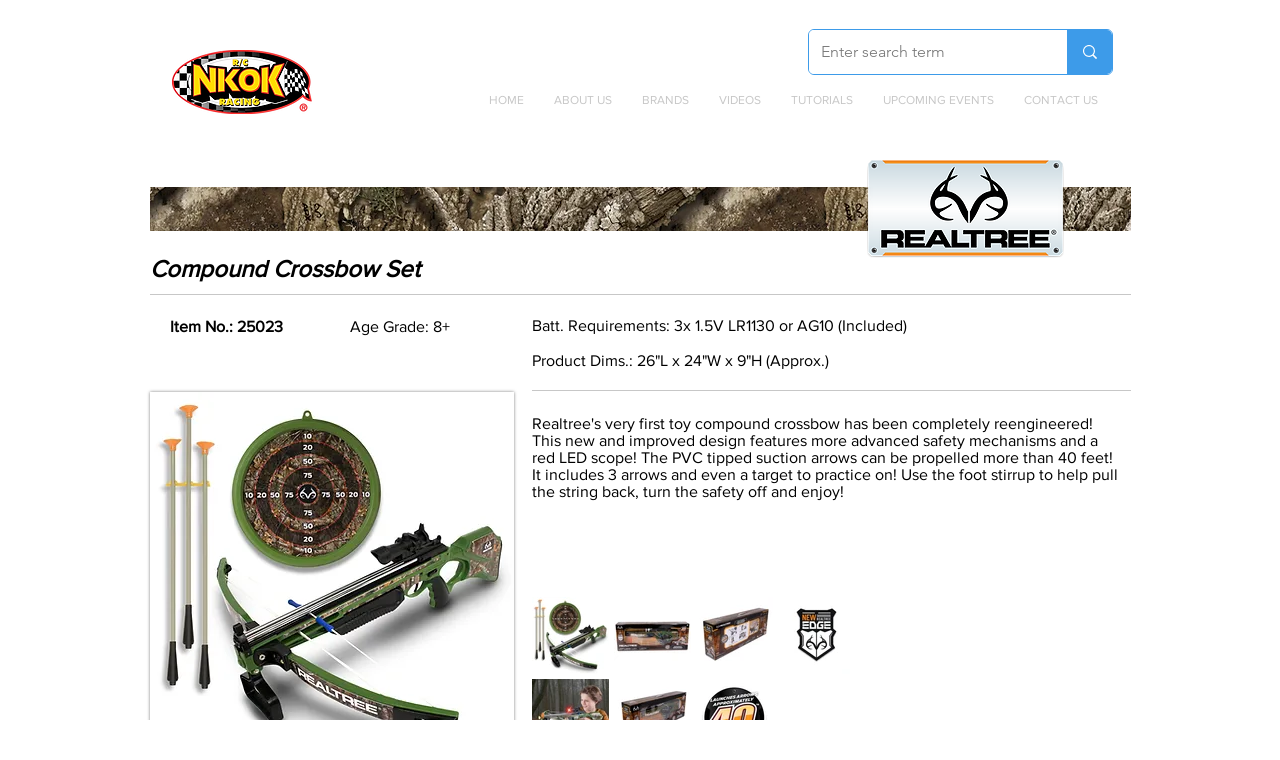

--- FILE ---
content_type: text/html; charset=UTF-8
request_url: https://www.nkok.com/realtree-1/compound-crossbow-set
body_size: 160720
content:
<!DOCTYPE html>
<html lang="en">
<head>
  
  <!-- SEO Tags -->
  <title>Compound Crossbow Set</title>
  <meta name="description" content="dbd31d37-12c8-4349-8d1d-4aa78d636b0c"/>
  <link rel="canonical" href="https://www.nkok.com/realtree-1/compound-crossbow-set"/>
  <meta name="robots" content="index"/>
  <meta property="og:title" content="Compound Crossbow Set"/>
  <meta property="og:description" content="dbd31d37-12c8-4349-8d1d-4aa78d636b0c"/>
  <meta property="og:image" content="https://static.wixstatic.com/media/7f5787_f5e2df357a004d82a9712c2ccb1e45b5~mv2.jpg/v1/fill/w_1800,h_1800,al_c,q_90/25023_Crossbow_Image_1.jpg"/>
  <meta property="og:image:width" content="1800"/>
  <meta property="og:image:height" content="1800"/>
  <meta property="og:url" content="https://www.nkok.com/realtree-1/compound-crossbow-set"/>
  <meta property="og:site_name" content="NKOK"/>
  <meta property="og:type" content="website"/>
  <script type="application/ld+json">[{"@context":"https://schema.org/","@type":"ImageObject","height":1800,"width":1800,"url":"https://static.wixstatic.com/media/7f5787_f5e2df357a004d82a9712c2ccb1e45b5~mv2.jpg/v1/fill/w_1800,h_1800,al_c,q_90/25023_Crossbow_Image_1.jpg"},{"@context":"https://schema.org/","@type":"ImageObject","height":1396,"width":2813,"url":"https://static.wixstatic.com/media/7f5787_23249931ef9840319a87629f3e3c64dd~mv2.png/v1/fill/w_2813,h_1396,al_c/RealTree_2.1.png"},{"@context":"https://schema.org/","@type":"ImageObject","height":50,"width":1000,"url":"https://static.wixstatic.com/media/7f5787_69e5ac9f1d5e41ff9eede9d6a33f6f98~mv2.jpg/v1/fill/w_1000,h_50,al_c,q_80/Realtree_SubHeader_2.1.jpg"},{"@context":"https://schema.org/","@type":"ImageObject","height":373,"width":1500,"url":"https://static.wixstatic.com/media/7f5787_ea241f68f3f94511a14ba246f86abfe2~mv2.jpg/v1/fill/w_1500,h_373,al_c,q_85/Warning_ChokingHazard.jpg"}]</script>
  <script type="application/ld+json">{}</script>
  <meta name="twitter:card" content="summary_large_image"/>
  <meta name="twitter:title" content="Compound Crossbow Set"/>
  <meta name="twitter:description" content="dbd31d37-12c8-4349-8d1d-4aa78d636b0c"/>
  <meta name="twitter:image" content="https://static.wixstatic.com/media/7f5787_f5e2df357a004d82a9712c2ccb1e45b5~mv2.jpg/v1/fill/w_1800,h_1800,al_c,q_90/25023_Crossbow_Image_1.jpg"/>

  
  <meta charset='utf-8'>
  <meta name="viewport" content="width=device-width, initial-scale=1" id="wixDesktopViewport" />
  <meta http-equiv="X-UA-Compatible" content="IE=edge">
  <meta name="generator" content="Wix.com Website Builder"/>

  <link rel="icon" sizes="192x192" href="https://static.parastorage.com/client/pfavico.ico" type="image/x-icon"/>
  <link rel="shortcut icon" href="https://static.parastorage.com/client/pfavico.ico" type="image/x-icon"/>
  <link rel="apple-touch-icon" href="https://static.parastorage.com/client/pfavico.ico" type="image/x-icon"/>

  <!-- Safari Pinned Tab Icon -->
  <!-- <link rel="mask-icon" href="https://static.parastorage.com/client/pfavico.ico"> -->

  <!-- Original trials -->
  


  <!-- Segmenter Polyfill -->
  <script>
    if (!window.Intl || !window.Intl.Segmenter) {
      (function() {
        var script = document.createElement('script');
        script.src = 'https://static.parastorage.com/unpkg/@formatjs/intl-segmenter@11.7.10/polyfill.iife.js';
        document.head.appendChild(script);
      })();
    }
  </script>

  <!-- Legacy Polyfills -->
  <script nomodule="" src="https://static.parastorage.com/unpkg/core-js-bundle@3.2.1/minified.js"></script>
  <script nomodule="" src="https://static.parastorage.com/unpkg/focus-within-polyfill@5.0.9/dist/focus-within-polyfill.js"></script>

  <!-- Performance API Polyfills -->
  <script>
  (function () {
    var noop = function noop() {};
    if ("performance" in window === false) {
      window.performance = {};
    }
    window.performance.mark = performance.mark || noop;
    window.performance.measure = performance.measure || noop;
    if ("now" in window.performance === false) {
      var nowOffset = Date.now();
      if (performance.timing && performance.timing.navigationStart) {
        nowOffset = performance.timing.navigationStart;
      }
      window.performance.now = function now() {
        return Date.now() - nowOffset;
      };
    }
  })();
  </script>

  <!-- Globals Definitions -->
  <script>
    (function () {
      var now = Date.now()
      window.initialTimestamps = {
        initialTimestamp: now,
        initialRequestTimestamp: Math.round(performance.timeOrigin ? performance.timeOrigin : now - performance.now())
      }

      window.thunderboltTag = "libs-releases-GA-local"
      window.thunderboltVersion = "1.16780.0"
    })();
  </script>

  <!-- Essential Viewer Model -->
  <script type="application/json" id="wix-essential-viewer-model">{"fleetConfig":{"fleetName":"thunderbolt-seo-isolated-renderer","type":"GA","code":0},"mode":{"qa":false,"enableTestApi":false,"debug":false,"ssrIndicator":false,"ssrOnly":false,"siteAssetsFallback":"enable","versionIndicator":false},"componentsLibrariesTopology":[{"artifactId":"editor-elements","namespace":"wixui","url":"https:\/\/static.parastorage.com\/services\/editor-elements\/1.14853.0"},{"artifactId":"editor-elements","namespace":"dsgnsys","url":"https:\/\/static.parastorage.com\/services\/editor-elements\/1.14853.0"}],"siteFeaturesConfigs":{"sessionManager":{"isRunningInDifferentSiteContext":false}},"language":{"userLanguage":"en"},"siteAssets":{"clientTopology":{"mediaRootUrl":"https:\/\/static.wixstatic.com","staticMediaUrl":"https:\/\/static.wixstatic.com\/media","moduleRepoUrl":"https:\/\/static.parastorage.com\/unpkg","fileRepoUrl":"https:\/\/static.parastorage.com\/services","viewerAppsUrl":"https:\/\/viewer-apps.parastorage.com","viewerAssetsUrl":"https:\/\/viewer-assets.parastorage.com","siteAssetsUrl":"https:\/\/siteassets.parastorage.com","pageJsonServerUrls":["https:\/\/pages.parastorage.com","https:\/\/staticorigin.wixstatic.com","https:\/\/www.nkok.com","https:\/\/fallback.wix.com\/wix-html-editor-pages-webapp\/page"],"pathOfTBModulesInFileRepoForFallback":"wix-thunderbolt\/dist\/"}},"siteFeatures":["accessibility","appMonitoring","assetsLoader","businessLogger","captcha","clickHandlerRegistrar","commonConfig","componentsLoader","componentsRegistry","consentPolicy","cyclicTabbing","domSelectors","dynamicPages","environmentWixCodeSdk","environment","locationWixCodeSdk","mpaNavigation","navigationManager","navigationPhases","ooi","pages","panorama","renderer","reporter","routerFetch","router","scrollRestoration","seoWixCodeSdk","seo","sessionManager","siteMembersWixCodeSdk","siteMembers","siteScrollBlocker","siteWixCodeSdk","speculationRules","ssrCache","stores","structureApi","thunderboltInitializer","tpaCommons","translations","usedPlatformApis","warmupData","windowMessageRegistrar","windowWixCodeSdk","wixCustomElementComponent","wixEmbedsApi","componentsReact","platform"],"site":{"externalBaseUrl":"https:\/\/www.nkok.com","isSEO":true},"media":{"staticMediaUrl":"https:\/\/static.wixstatic.com\/media","mediaRootUrl":"https:\/\/static.wixstatic.com\/","staticVideoUrl":"https:\/\/video.wixstatic.com\/"},"requestUrl":"https:\/\/www.nkok.com\/realtree-1\/compound-crossbow-set","rollout":{"siteAssetsVersionsRollout":false,"isDACRollout":0,"isTBRollout":false},"commonConfig":{"brand":"wix","host":"VIEWER","bsi":"","consentPolicy":{},"consentPolicyHeader":{},"siteRevision":"2543","renderingFlow":"NONE","language":"en","locale":"en-us"},"interactionSampleRatio":0.01,"dynamicModelUrl":"https:\/\/www.nkok.com\/_api\/v2\/dynamicmodel","accessTokensUrl":"https:\/\/www.nkok.com\/_api\/v1\/access-tokens","isExcludedFromSecurityExperiments":false,"experiments":{"specs.thunderbolt.hardenFetchAndXHR":true,"specs.thunderbolt.securityExperiments":true}}</script>
  <script>window.viewerModel = JSON.parse(document.getElementById('wix-essential-viewer-model').textContent)</script>

  <script>
    window.commonConfig = viewerModel.commonConfig
  </script>

  
  <!-- BEGIN handleAccessTokens bundle -->

  <script data-url="https://static.parastorage.com/services/wix-thunderbolt/dist/handleAccessTokens.inline.4f2f9a53.bundle.min.js">(()=>{"use strict";function e(e){let{context:o,property:r,value:n,enumerable:i=!0}=e,c=e.get,l=e.set;if(!r||void 0===n&&!c&&!l)return new Error("property and value are required");let a=o||globalThis,s=a?.[r],u={};if(void 0!==n)u.value=n;else{if(c){let e=t(c);e&&(u.get=e)}if(l){let e=t(l);e&&(u.set=e)}}let p={...u,enumerable:i||!1,configurable:!1};void 0!==n&&(p.writable=!1);try{Object.defineProperty(a,r,p)}catch(e){return e instanceof TypeError?s:e}return s}function t(e,t){return"function"==typeof e?e:!0===e?.async&&"function"==typeof e.func?t?async function(t){return e.func(t)}:async function(){return e.func()}:"function"==typeof e?.func?e.func:void 0}try{e({property:"strictDefine",value:e})}catch{}try{e({property:"defineStrictObject",value:r})}catch{}try{e({property:"defineStrictMethod",value:n})}catch{}var o=["toString","toLocaleString","valueOf","constructor","prototype"];function r(t){let{context:n,property:c,propertiesToExclude:l=[],skipPrototype:a=!1,hardenPrototypePropertiesToExclude:s=[]}=t;if(!c)return new Error("property is required");let u=(n||globalThis)[c],p={},f=i(n,c);u&&("object"==typeof u||"function"==typeof u)&&Reflect.ownKeys(u).forEach(t=>{if(!l.includes(t)&&!o.includes(t)){let o=i(u,t);if(o&&(o.writable||o.configurable)){let{value:r,get:n,set:i,enumerable:c=!1}=o,l={};void 0!==r?l.value=r:n?l.get=n:i&&(l.set=i);try{let o=e({context:u,property:t,...l,enumerable:c});p[t]=o}catch(e){if(!(e instanceof TypeError))throw e;try{p[t]=o.value||o.get||o.set}catch{}}}}});let d={originalObject:u,originalProperties:p};if(!a&&void 0!==u?.prototype){let e=r({context:u,property:"prototype",propertiesToExclude:s,skipPrototype:!0});e instanceof Error||(d.originalPrototype=e?.originalObject,d.originalPrototypeProperties=e?.originalProperties)}return e({context:n,property:c,value:u,enumerable:f?.enumerable}),d}function n(t,o){let r=(o||globalThis)[t],n=i(o||globalThis,t);return r&&n&&(n.writable||n.configurable)?(Object.freeze(r),e({context:globalThis,property:t,value:r})):r}function i(e,t){if(e&&t)try{return Reflect.getOwnPropertyDescriptor(e,t)}catch{return}}function c(e){if("string"!=typeof e)return e;try{return decodeURIComponent(e).toLowerCase().trim()}catch{return e.toLowerCase().trim()}}function l(e,t){let o="";if("string"==typeof e)o=e.split("=")[0]?.trim()||"";else{if(!e||"string"!=typeof e.name)return!1;o=e.name}return t.has(c(o)||"")}function a(e,t){let o;return o="string"==typeof e?e.split(";").map(e=>e.trim()).filter(e=>e.length>0):e||[],o.filter(e=>!l(e,t))}var s=null;function u(){return null===s&&(s=typeof Document>"u"?void 0:Object.getOwnPropertyDescriptor(Document.prototype,"cookie")),s}function p(t,o){if(!globalThis?.cookieStore)return;let r=globalThis.cookieStore.get.bind(globalThis.cookieStore),n=globalThis.cookieStore.getAll.bind(globalThis.cookieStore),i=globalThis.cookieStore.set.bind(globalThis.cookieStore),c=globalThis.cookieStore.delete.bind(globalThis.cookieStore);return e({context:globalThis.CookieStore.prototype,property:"get",value:async function(e){return l(("string"==typeof e?e:e.name)||"",t)?null:r.call(this,e)},enumerable:!0}),e({context:globalThis.CookieStore.prototype,property:"getAll",value:async function(){return a(await n.apply(this,Array.from(arguments)),t)},enumerable:!0}),e({context:globalThis.CookieStore.prototype,property:"set",value:async function(){let e=Array.from(arguments);if(!l(1===e.length?e[0].name:e[0],t))return i.apply(this,e);o&&console.warn(o)},enumerable:!0}),e({context:globalThis.CookieStore.prototype,property:"delete",value:async function(){let e=Array.from(arguments);if(!l(1===e.length?e[0].name:e[0],t))return c.apply(this,e)},enumerable:!0}),e({context:globalThis.cookieStore,property:"prototype",value:globalThis.CookieStore.prototype,enumerable:!1}),e({context:globalThis,property:"cookieStore",value:globalThis.cookieStore,enumerable:!0}),{get:r,getAll:n,set:i,delete:c}}var f=["TextEncoder","TextDecoder","XMLHttpRequestEventTarget","EventTarget","URL","JSON","Reflect","Object","Array","Map","Set","WeakMap","WeakSet","Promise","Symbol","Error"],d=["addEventListener","removeEventListener","dispatchEvent","encodeURI","encodeURIComponent","decodeURI","decodeURIComponent"];const y=(e,t)=>{try{const o=t?t.get.call(document):document.cookie;return o.split(";").map(e=>e.trim()).filter(t=>t?.startsWith(e))[0]?.split("=")[1]}catch(e){return""}},g=(e="",t="",o="/")=>`${e}=; ${t?`domain=${t};`:""} max-age=0; path=${o}; expires=Thu, 01 Jan 1970 00:00:01 GMT`;function m(){(function(){if("undefined"!=typeof window){const e=performance.getEntriesByType("navigation")[0];return"back_forward"===(e?.type||"")}return!1})()&&function(){const{counter:e}=function(){const e=b("getItem");if(e){const[t,o]=e.split("-"),r=o?parseInt(o,10):0;if(r>=3){const e=t?Number(t):0;if(Date.now()-e>6e4)return{counter:0}}return{counter:r}}return{counter:0}}();e<3?(!function(e=1){b("setItem",`${Date.now()}-${e}`)}(e+1),window.location.reload()):console.error("ATS: Max reload attempts reached")}()}function b(e,t){try{return sessionStorage[e]("reload",t||"")}catch(e){console.error("ATS: Error calling sessionStorage:",e)}}const h="client-session-bind",v="sec-fetch-unsupported",{experiments:w}=window.viewerModel,T=[h,"client-binding",v,"svSession","smSession","server-session-bind","wixSession2","wixSession3"].map(e=>e.toLowerCase()),{cookie:S}=function(t,o){let r=new Set(t);return e({context:document,property:"cookie",set:{func:e=>function(e,t,o,r){let n=u(),i=c(t.split(";")[0]||"")||"";[...o].every(e=>!i.startsWith(e.toLowerCase()))&&n?.set?n.set.call(e,t):r&&console.warn(r)}(document,e,r,o)},get:{func:()=>function(e,t){let o=u();if(!o?.get)throw new Error("Cookie descriptor or getter not available");return a(o.get.call(e),t).join("; ")}(document,r)},enumerable:!0}),{cookieStore:p(r,o),cookie:u()}}(T),k="tbReady",x="security_overrideGlobals",{experiments:E,siteFeaturesConfigs:C,accessTokensUrl:P}=window.viewerModel,R=P,M={},O=(()=>{const e=y(h,S);if(w["specs.thunderbolt.browserCacheReload"]){y(v,S)||e?b("removeItem"):m()}return(()=>{const e=g(h),t=g(h,location.hostname);S.set.call(document,e),S.set.call(document,t)})(),e})();O&&(M["client-binding"]=O);const D=fetch;addEventListener(k,function e(t){const{logger:o}=t.detail;try{window.tb.init({fetch:D,fetchHeaders:M})}catch(e){const t=new Error("TB003");o.meter(`${x}_${t.message}`,{paramsOverrides:{errorType:x,eventString:t.message}}),window?.viewerModel?.mode.debug&&console.error(e)}finally{removeEventListener(k,e)}}),E["specs.thunderbolt.hardenFetchAndXHR"]||(window.fetchDynamicModel=()=>C.sessionManager.isRunningInDifferentSiteContext?Promise.resolve({}):fetch(R,{credentials:"same-origin",headers:M}).then(function(e){if(!e.ok)throw new Error(`[${e.status}]${e.statusText}`);return e.json()}),window.dynamicModelPromise=window.fetchDynamicModel())})();
//# sourceMappingURL=https://static.parastorage.com/services/wix-thunderbolt/dist/handleAccessTokens.inline.4f2f9a53.bundle.min.js.map</script>

<!-- END handleAccessTokens bundle -->

<!-- BEGIN overrideGlobals bundle -->

<script data-url="https://static.parastorage.com/services/wix-thunderbolt/dist/overrideGlobals.inline.ec13bfcf.bundle.min.js">(()=>{"use strict";function e(e){let{context:r,property:o,value:n,enumerable:i=!0}=e,c=e.get,a=e.set;if(!o||void 0===n&&!c&&!a)return new Error("property and value are required");let l=r||globalThis,u=l?.[o],s={};if(void 0!==n)s.value=n;else{if(c){let e=t(c);e&&(s.get=e)}if(a){let e=t(a);e&&(s.set=e)}}let p={...s,enumerable:i||!1,configurable:!1};void 0!==n&&(p.writable=!1);try{Object.defineProperty(l,o,p)}catch(e){return e instanceof TypeError?u:e}return u}function t(e,t){return"function"==typeof e?e:!0===e?.async&&"function"==typeof e.func?t?async function(t){return e.func(t)}:async function(){return e.func()}:"function"==typeof e?.func?e.func:void 0}try{e({property:"strictDefine",value:e})}catch{}try{e({property:"defineStrictObject",value:o})}catch{}try{e({property:"defineStrictMethod",value:n})}catch{}var r=["toString","toLocaleString","valueOf","constructor","prototype"];function o(t){let{context:n,property:c,propertiesToExclude:a=[],skipPrototype:l=!1,hardenPrototypePropertiesToExclude:u=[]}=t;if(!c)return new Error("property is required");let s=(n||globalThis)[c],p={},f=i(n,c);s&&("object"==typeof s||"function"==typeof s)&&Reflect.ownKeys(s).forEach(t=>{if(!a.includes(t)&&!r.includes(t)){let r=i(s,t);if(r&&(r.writable||r.configurable)){let{value:o,get:n,set:i,enumerable:c=!1}=r,a={};void 0!==o?a.value=o:n?a.get=n:i&&(a.set=i);try{let r=e({context:s,property:t,...a,enumerable:c});p[t]=r}catch(e){if(!(e instanceof TypeError))throw e;try{p[t]=r.value||r.get||r.set}catch{}}}}});let d={originalObject:s,originalProperties:p};if(!l&&void 0!==s?.prototype){let e=o({context:s,property:"prototype",propertiesToExclude:u,skipPrototype:!0});e instanceof Error||(d.originalPrototype=e?.originalObject,d.originalPrototypeProperties=e?.originalProperties)}return e({context:n,property:c,value:s,enumerable:f?.enumerable}),d}function n(t,r){let o=(r||globalThis)[t],n=i(r||globalThis,t);return o&&n&&(n.writable||n.configurable)?(Object.freeze(o),e({context:globalThis,property:t,value:o})):o}function i(e,t){if(e&&t)try{return Reflect.getOwnPropertyDescriptor(e,t)}catch{return}}function c(e){if("string"!=typeof e)return e;try{return decodeURIComponent(e).toLowerCase().trim()}catch{return e.toLowerCase().trim()}}function a(e,t){return e instanceof Headers?e.forEach((r,o)=>{l(o,t)||e.delete(o)}):Object.keys(e).forEach(r=>{l(r,t)||delete e[r]}),e}function l(e,t){return!t.has(c(e)||"")}function u(e,t){let r=!0,o=function(e){let t,r;if(globalThis.Request&&e instanceof Request)t=e.url;else{if("function"!=typeof e?.toString)throw new Error("Unsupported type for url");t=e.toString()}try{return new URL(t).pathname}catch{return r=t.replace(/#.+/gi,"").split("?").shift(),r.startsWith("/")?r:`/${r}`}}(e),n=c(o);return n&&t.some(e=>n.includes(e))&&(r=!1),r}function s(t,r,o){let n=fetch,i=XMLHttpRequest,c=new Set(r);function s(){let e=new i,r=e.open,n=e.setRequestHeader;return e.open=function(){let n=Array.from(arguments),i=n[1];if(n.length<2||u(i,t))return r.apply(e,n);throw new Error(o||`Request not allowed for path ${i}`)},e.setRequestHeader=function(t,r){l(decodeURIComponent(t),c)&&n.call(e,t,r)},e}return e({property:"fetch",value:function(){let e=function(e,t){return globalThis.Request&&e[0]instanceof Request&&e[0]?.headers?a(e[0].headers,t):e[1]?.headers&&a(e[1].headers,t),e}(arguments,c);return u(arguments[0],t)?n.apply(globalThis,Array.from(e)):new Promise((e,t)=>{t(new Error(o||`Request not allowed for path ${arguments[0]}`))})},enumerable:!0}),e({property:"XMLHttpRequest",value:s,enumerable:!0}),Object.keys(i).forEach(e=>{s[e]=i[e]}),{fetch:n,XMLHttpRequest:i}}var p=["TextEncoder","TextDecoder","XMLHttpRequestEventTarget","EventTarget","URL","JSON","Reflect","Object","Array","Map","Set","WeakMap","WeakSet","Promise","Symbol","Error"],f=["addEventListener","removeEventListener","dispatchEvent","encodeURI","encodeURIComponent","decodeURI","decodeURIComponent"];const d=function(){let t=globalThis.open,r=document.open;function o(e,r,o){let n="string"!=typeof e,i=t.call(window,e,r,o);return n||e&&function(e){return e.startsWith("//")&&/(?:[a-z0-9](?:[a-z0-9-]{0,61}[a-z0-9])?\.)+[a-z0-9][a-z0-9-]{0,61}[a-z0-9]/g.test(`${location.protocol}:${e}`)&&(e=`${location.protocol}${e}`),!e.startsWith("http")||new URL(e).hostname===location.hostname}(e)?{}:i}return e({property:"open",value:o,context:globalThis,enumerable:!0}),e({property:"open",value:function(e,t,n){return e?o(e,t,n):r.call(document,e||"",t||"",n||"")},context:document,enumerable:!0}),{open:t,documentOpen:r}},y=function(){let t=document.createElement,r=Element.prototype.setAttribute,o=Element.prototype.setAttributeNS;return e({property:"createElement",context:document,value:function(n,i){let a=t.call(document,n,i);if("iframe"===c(n)){e({property:"srcdoc",context:a,get:()=>"",set:()=>{console.warn("`srcdoc` is not allowed in iframe elements.")}});let t=function(e,t){"srcdoc"!==e.toLowerCase()?r.call(a,e,t):console.warn("`srcdoc` attribute is not allowed to be set.")},n=function(e,t,r){"srcdoc"!==t.toLowerCase()?o.call(a,e,t,r):console.warn("`srcdoc` attribute is not allowed to be set.")};a.setAttribute=t,a.setAttributeNS=n}return a},enumerable:!0}),{createElement:t,setAttribute:r,setAttributeNS:o}},m=["client-binding"],b=["/_api/v1/access-tokens","/_api/v2/dynamicmodel","/_api/one-app-session-web/v3/businesses"],h=function(){let t=setTimeout,r=setInterval;return o("setTimeout",0,globalThis),o("setInterval",0,globalThis),{setTimeout:t,setInterval:r};function o(t,r,o){let n=o||globalThis,i=n[t];if(!i||"function"!=typeof i)throw new Error(`Function ${t} not found or is not a function`);e({property:t,value:function(){let e=Array.from(arguments);if("string"!=typeof e[r])return i.apply(n,e);console.warn(`Calling ${t} with a String Argument at index ${r} is not allowed`)},context:o,enumerable:!0})}},v=function(){if(navigator&&"serviceWorker"in navigator){let t=navigator.serviceWorker.register;return e({context:navigator.serviceWorker,property:"register",value:function(){console.log("Service worker registration is not allowed")},enumerable:!0}),{register:t}}return{}};performance.mark("overrideGlobals started");const{isExcludedFromSecurityExperiments:g,experiments:w}=window.viewerModel,E=!g&&w["specs.thunderbolt.securityExperiments"];try{d(),E&&y(),w["specs.thunderbolt.hardenFetchAndXHR"]&&E&&s(b,m),v(),(e=>{let t=[],r=[];r=r.concat(["TextEncoder","TextDecoder"]),e&&(r=r.concat(["XMLHttpRequestEventTarget","EventTarget"])),r=r.concat(["URL","JSON"]),e&&(t=t.concat(["addEventListener","removeEventListener"])),t=t.concat(["encodeURI","encodeURIComponent","decodeURI","decodeURIComponent"]),r=r.concat(["String","Number"]),e&&r.push("Object"),r=r.concat(["Reflect"]),t.forEach(e=>{n(e),["addEventListener","removeEventListener"].includes(e)&&n(e,document)}),r.forEach(e=>{o({property:e})})})(E),E&&h()}catch(e){window?.viewerModel?.mode.debug&&console.error(e);const t=new Error("TB006");window.fedops?.reportError(t,"security_overrideGlobals"),window.Sentry?window.Sentry.captureException(t):globalThis.defineStrictProperty("sentryBuffer",[t],window,!1)}performance.mark("overrideGlobals ended")})();
//# sourceMappingURL=https://static.parastorage.com/services/wix-thunderbolt/dist/overrideGlobals.inline.ec13bfcf.bundle.min.js.map</script>

<!-- END overrideGlobals bundle -->


  
  <script>
    window.commonConfig = viewerModel.commonConfig

	
  </script>

  <!-- Initial CSS -->
  <style data-url="https://static.parastorage.com/services/wix-thunderbolt/dist/main.347af09f.min.css">@keyframes slide-horizontal-new{0%{transform:translateX(100%)}}@keyframes slide-horizontal-old{80%{opacity:1}to{opacity:0;transform:translateX(-100%)}}@keyframes slide-vertical-new{0%{transform:translateY(-100%)}}@keyframes slide-vertical-old{80%{opacity:1}to{opacity:0;transform:translateY(100%)}}@keyframes out-in-new{0%{opacity:0}}@keyframes out-in-old{to{opacity:0}}:root:active-view-transition{view-transition-name:none}::view-transition{pointer-events:none}:root:active-view-transition::view-transition-new(page-group),:root:active-view-transition::view-transition-old(page-group){animation-duration:.6s;cursor:wait;pointer-events:all}:root:active-view-transition-type(SlideHorizontal)::view-transition-old(page-group){animation:slide-horizontal-old .6s cubic-bezier(.83,0,.17,1) forwards;mix-blend-mode:normal}:root:active-view-transition-type(SlideHorizontal)::view-transition-new(page-group){animation:slide-horizontal-new .6s cubic-bezier(.83,0,.17,1) backwards;mix-blend-mode:normal}:root:active-view-transition-type(SlideVertical)::view-transition-old(page-group){animation:slide-vertical-old .6s cubic-bezier(.83,0,.17,1) forwards;mix-blend-mode:normal}:root:active-view-transition-type(SlideVertical)::view-transition-new(page-group){animation:slide-vertical-new .6s cubic-bezier(.83,0,.17,1) backwards;mix-blend-mode:normal}:root:active-view-transition-type(OutIn)::view-transition-old(page-group){animation:out-in-old .35s cubic-bezier(.22,1,.36,1) forwards}:root:active-view-transition-type(OutIn)::view-transition-new(page-group){animation:out-in-new .35s cubic-bezier(.64,0,.78,0) .35s backwards}@media(prefers-reduced-motion:reduce){::view-transition-group(*),::view-transition-new(*),::view-transition-old(*){animation:none!important}}body,html{background:transparent;border:0;margin:0;outline:0;padding:0;vertical-align:baseline}body{--scrollbar-width:0px;font-family:Arial,Helvetica,sans-serif;font-size:10px}body,html{height:100%}body{overflow-x:auto;overflow-y:scroll}body:not(.responsive) #site-root{min-width:var(--site-width);width:100%}body:not([data-js-loaded]) [data-hide-prejs]{visibility:hidden}interact-element{display:contents}#SITE_CONTAINER{position:relative}:root{--one-unit:1vw;--section-max-width:9999px;--spx-stopper-max:9999px;--spx-stopper-min:0px;--browser-zoom:1}@supports(-webkit-appearance:none) and (stroke-color:transparent){:root{--safari-sticky-fix:opacity;--experimental-safari-sticky-fix:translateZ(0)}}@supports(container-type:inline-size){:root{--one-unit:1cqw}}[id^=oldHoverBox-]{mix-blend-mode:plus-lighter;transition:opacity .5s ease,visibility .5s ease}[data-mesh-id$=inlineContent-gridContainer]:has(>[id^=oldHoverBox-]){isolation:isolate}</style>
<style data-url="https://static.parastorage.com/services/wix-thunderbolt/dist/main.renderer.9cb0985f.min.css">a,abbr,acronym,address,applet,b,big,blockquote,button,caption,center,cite,code,dd,del,dfn,div,dl,dt,em,fieldset,font,footer,form,h1,h2,h3,h4,h5,h6,header,i,iframe,img,ins,kbd,label,legend,li,nav,object,ol,p,pre,q,s,samp,section,small,span,strike,strong,sub,sup,table,tbody,td,tfoot,th,thead,title,tr,tt,u,ul,var{background:transparent;border:0;margin:0;outline:0;padding:0;vertical-align:baseline}input,select,textarea{box-sizing:border-box;font-family:Helvetica,Arial,sans-serif}ol,ul{list-style:none}blockquote,q{quotes:none}ins{text-decoration:none}del{text-decoration:line-through}table{border-collapse:collapse;border-spacing:0}a{cursor:pointer;text-decoration:none}.testStyles{overflow-y:hidden}.reset-button{-webkit-appearance:none;background:none;border:0;color:inherit;font:inherit;line-height:normal;outline:0;overflow:visible;padding:0;-webkit-user-select:none;-moz-user-select:none;-ms-user-select:none}:focus{outline:none}body.device-mobile-optimized:not(.disable-site-overflow){overflow-x:hidden;overflow-y:scroll}body.device-mobile-optimized:not(.responsive) #SITE_CONTAINER{margin-left:auto;margin-right:auto;overflow-x:visible;position:relative;width:320px}body.device-mobile-optimized:not(.responsive):not(.blockSiteScrolling) #SITE_CONTAINER{margin-top:0}body.device-mobile-optimized>*{max-width:100%!important}body.device-mobile-optimized #site-root{overflow-x:hidden;overflow-y:hidden}@supports(overflow:clip){body.device-mobile-optimized #site-root{overflow-x:clip;overflow-y:clip}}body.device-mobile-non-optimized #SITE_CONTAINER #site-root{overflow-x:clip;overflow-y:clip}body.device-mobile-non-optimized.fullScreenMode{background-color:#5f6360}body.device-mobile-non-optimized.fullScreenMode #MOBILE_ACTIONS_MENU,body.device-mobile-non-optimized.fullScreenMode #SITE_BACKGROUND,body.device-mobile-non-optimized.fullScreenMode #site-root,body.fullScreenMode #WIX_ADS{visibility:hidden}body.fullScreenMode{overflow-x:hidden!important;overflow-y:hidden!important}body.fullScreenMode.device-mobile-optimized #TINY_MENU{opacity:0;pointer-events:none}body.fullScreenMode-scrollable.device-mobile-optimized{overflow-x:hidden!important;overflow-y:auto!important}body.fullScreenMode-scrollable.device-mobile-optimized #masterPage,body.fullScreenMode-scrollable.device-mobile-optimized #site-root{overflow-x:hidden!important;overflow-y:hidden!important}body.fullScreenMode-scrollable.device-mobile-optimized #SITE_BACKGROUND,body.fullScreenMode-scrollable.device-mobile-optimized #masterPage{height:auto!important}body.fullScreenMode-scrollable.device-mobile-optimized #masterPage.mesh-layout{height:0!important}body.blockSiteScrolling,body.siteScrollingBlocked{position:fixed;width:100%}body.blockSiteScrolling #SITE_CONTAINER{margin-top:calc(var(--blocked-site-scroll-margin-top)*-1)}#site-root{margin:0 auto;min-height:100%;position:relative;top:var(--wix-ads-height)}#site-root img:not([src]){visibility:hidden}#site-root svg img:not([src]){visibility:visible}.auto-generated-link{color:inherit}#SCROLL_TO_BOTTOM,#SCROLL_TO_TOP{height:0}.has-click-trigger{cursor:pointer}.fullScreenOverlay{bottom:0;display:flex;justify-content:center;left:0;overflow-y:hidden;position:fixed;right:0;top:-60px;z-index:1005}.fullScreenOverlay>.fullScreenOverlayContent{bottom:0;left:0;margin:0 auto;overflow:hidden;position:absolute;right:0;top:60px;transform:translateZ(0)}[data-mesh-id$=centeredContent],[data-mesh-id$=form],[data-mesh-id$=inlineContent]{pointer-events:none;position:relative}[data-mesh-id$=-gridWrapper],[data-mesh-id$=-rotated-wrapper]{pointer-events:none}[data-mesh-id$=-gridContainer]>*,[data-mesh-id$=-rotated-wrapper]>*,[data-mesh-id$=inlineContent]>:not([data-mesh-id$=-gridContainer]){pointer-events:auto}.device-mobile-optimized #masterPage.mesh-layout #SOSP_CONTAINER_CUSTOM_ID{grid-area:2/1/3/2;-ms-grid-row:2;position:relative}#masterPage.mesh-layout{-ms-grid-rows:max-content max-content min-content max-content;-ms-grid-columns:100%;align-items:start;display:-ms-grid;display:grid;grid-template-columns:100%;grid-template-rows:max-content max-content min-content max-content;justify-content:stretch}#masterPage.mesh-layout #PAGES_CONTAINER,#masterPage.mesh-layout #SITE_FOOTER-placeholder,#masterPage.mesh-layout #SITE_FOOTER_WRAPPER,#masterPage.mesh-layout #SITE_HEADER-placeholder,#masterPage.mesh-layout #SITE_HEADER_WRAPPER,#masterPage.mesh-layout #SOSP_CONTAINER_CUSTOM_ID[data-state~=mobileView],#masterPage.mesh-layout #soapAfterPagesContainer,#masterPage.mesh-layout #soapBeforePagesContainer{-ms-grid-row-align:start;-ms-grid-column-align:start;-ms-grid-column:1}#masterPage.mesh-layout #SITE_HEADER-placeholder,#masterPage.mesh-layout #SITE_HEADER_WRAPPER{grid-area:1/1/2/2;-ms-grid-row:1}#masterPage.mesh-layout #PAGES_CONTAINER,#masterPage.mesh-layout #soapAfterPagesContainer,#masterPage.mesh-layout #soapBeforePagesContainer{grid-area:3/1/4/2;-ms-grid-row:3}#masterPage.mesh-layout #soapAfterPagesContainer,#masterPage.mesh-layout #soapBeforePagesContainer{width:100%}#masterPage.mesh-layout #PAGES_CONTAINER{align-self:stretch}#masterPage.mesh-layout main#PAGES_CONTAINER{display:block}#masterPage.mesh-layout #SITE_FOOTER-placeholder,#masterPage.mesh-layout #SITE_FOOTER_WRAPPER{grid-area:4/1/5/2;-ms-grid-row:4}#masterPage.mesh-layout #SITE_PAGES,#masterPage.mesh-layout [data-mesh-id=PAGES_CONTAINERcenteredContent],#masterPage.mesh-layout [data-mesh-id=PAGES_CONTAINERinlineContent]{height:100%}#masterPage.mesh-layout.desktop>*{width:100%}#masterPage.mesh-layout #PAGES_CONTAINER,#masterPage.mesh-layout #SITE_FOOTER,#masterPage.mesh-layout #SITE_FOOTER_WRAPPER,#masterPage.mesh-layout #SITE_HEADER,#masterPage.mesh-layout #SITE_HEADER_WRAPPER,#masterPage.mesh-layout #SITE_PAGES,#masterPage.mesh-layout #masterPageinlineContent{position:relative}#masterPage.mesh-layout #SITE_HEADER{grid-area:1/1/2/2}#masterPage.mesh-layout #SITE_FOOTER{grid-area:4/1/5/2}#masterPage.mesh-layout.overflow-x-clip #SITE_FOOTER,#masterPage.mesh-layout.overflow-x-clip #SITE_HEADER{overflow-x:clip}[data-z-counter]{z-index:0}[data-z-counter="0"]{z-index:auto}.wixSiteProperties{-webkit-font-smoothing:antialiased;-moz-osx-font-smoothing:grayscale}:root{--wst-button-color-fill-primary:rgb(var(--color_48));--wst-button-color-border-primary:rgb(var(--color_49));--wst-button-color-text-primary:rgb(var(--color_50));--wst-button-color-fill-primary-hover:rgb(var(--color_51));--wst-button-color-border-primary-hover:rgb(var(--color_52));--wst-button-color-text-primary-hover:rgb(var(--color_53));--wst-button-color-fill-primary-disabled:rgb(var(--color_54));--wst-button-color-border-primary-disabled:rgb(var(--color_55));--wst-button-color-text-primary-disabled:rgb(var(--color_56));--wst-button-color-fill-secondary:rgb(var(--color_57));--wst-button-color-border-secondary:rgb(var(--color_58));--wst-button-color-text-secondary:rgb(var(--color_59));--wst-button-color-fill-secondary-hover:rgb(var(--color_60));--wst-button-color-border-secondary-hover:rgb(var(--color_61));--wst-button-color-text-secondary-hover:rgb(var(--color_62));--wst-button-color-fill-secondary-disabled:rgb(var(--color_63));--wst-button-color-border-secondary-disabled:rgb(var(--color_64));--wst-button-color-text-secondary-disabled:rgb(var(--color_65));--wst-color-fill-base-1:rgb(var(--color_36));--wst-color-fill-base-2:rgb(var(--color_37));--wst-color-fill-base-shade-1:rgb(var(--color_38));--wst-color-fill-base-shade-2:rgb(var(--color_39));--wst-color-fill-base-shade-3:rgb(var(--color_40));--wst-color-fill-accent-1:rgb(var(--color_41));--wst-color-fill-accent-2:rgb(var(--color_42));--wst-color-fill-accent-3:rgb(var(--color_43));--wst-color-fill-accent-4:rgb(var(--color_44));--wst-color-fill-background-primary:rgb(var(--color_11));--wst-color-fill-background-secondary:rgb(var(--color_12));--wst-color-text-primary:rgb(var(--color_15));--wst-color-text-secondary:rgb(var(--color_14));--wst-color-action:rgb(var(--color_18));--wst-color-disabled:rgb(var(--color_39));--wst-color-title:rgb(var(--color_45));--wst-color-subtitle:rgb(var(--color_46));--wst-color-line:rgb(var(--color_47));--wst-font-style-h2:var(--font_2);--wst-font-style-h3:var(--font_3);--wst-font-style-h4:var(--font_4);--wst-font-style-h5:var(--font_5);--wst-font-style-h6:var(--font_6);--wst-font-style-body-large:var(--font_7);--wst-font-style-body-medium:var(--font_8);--wst-font-style-body-small:var(--font_9);--wst-font-style-body-x-small:var(--font_10);--wst-color-custom-1:rgb(var(--color_13));--wst-color-custom-2:rgb(var(--color_16));--wst-color-custom-3:rgb(var(--color_17));--wst-color-custom-4:rgb(var(--color_19));--wst-color-custom-5:rgb(var(--color_20));--wst-color-custom-6:rgb(var(--color_21));--wst-color-custom-7:rgb(var(--color_22));--wst-color-custom-8:rgb(var(--color_23));--wst-color-custom-9:rgb(var(--color_24));--wst-color-custom-10:rgb(var(--color_25));--wst-color-custom-11:rgb(var(--color_26));--wst-color-custom-12:rgb(var(--color_27));--wst-color-custom-13:rgb(var(--color_28));--wst-color-custom-14:rgb(var(--color_29));--wst-color-custom-15:rgb(var(--color_30));--wst-color-custom-16:rgb(var(--color_31));--wst-color-custom-17:rgb(var(--color_32));--wst-color-custom-18:rgb(var(--color_33));--wst-color-custom-19:rgb(var(--color_34));--wst-color-custom-20:rgb(var(--color_35))}.wix-presets-wrapper{display:contents}</style>

  <meta name="format-detection" content="telephone=no">
  <meta name="skype_toolbar" content="skype_toolbar_parser_compatible">
  
  

  

  

  <!-- head performance data start -->
  
  <!-- head performance data end -->
  

    


    
<style data-href="https://static.parastorage.com/services/editor-elements-library/dist/thunderbolt/rb_wixui.thunderbolt_bootstrap.a1b00b19.min.css">.cwL6XW{cursor:pointer}.sNF2R0{opacity:0}.hLoBV3{transition:opacity var(--transition-duration) cubic-bezier(.37,0,.63,1)}.Rdf41z,.hLoBV3{opacity:1}.ftlZWo{transition:opacity var(--transition-duration) cubic-bezier(.37,0,.63,1)}.ATGlOr,.ftlZWo{opacity:0}.KQSXD0{transition:opacity var(--transition-duration) cubic-bezier(.64,0,.78,0)}.KQSXD0,.pagQKE{opacity:1}._6zG5H{opacity:0;transition:opacity var(--transition-duration) cubic-bezier(.22,1,.36,1)}.BB49uC{transform:translateX(100%)}.j9xE1V{transition:transform var(--transition-duration) cubic-bezier(.87,0,.13,1)}.ICs7Rs,.j9xE1V{transform:translateX(0)}.DxijZJ{transition:transform var(--transition-duration) cubic-bezier(.87,0,.13,1)}.B5kjYq,.DxijZJ{transform:translateX(-100%)}.cJijIV{transition:transform var(--transition-duration) cubic-bezier(.87,0,.13,1)}.cJijIV,.hOxaWM{transform:translateX(0)}.T9p3fN{transform:translateX(100%);transition:transform var(--transition-duration) cubic-bezier(.87,0,.13,1)}.qDxYJm{transform:translateY(100%)}.aA9V0P{transition:transform var(--transition-duration) cubic-bezier(.87,0,.13,1)}.YPXPAS,.aA9V0P{transform:translateY(0)}.Xf2zsA{transition:transform var(--transition-duration) cubic-bezier(.87,0,.13,1)}.Xf2zsA,.y7Kt7s{transform:translateY(-100%)}.EeUgMu{transition:transform var(--transition-duration) cubic-bezier(.87,0,.13,1)}.EeUgMu,.fdHrtm{transform:translateY(0)}.WIFaG4{transform:translateY(100%);transition:transform var(--transition-duration) cubic-bezier(.87,0,.13,1)}body:not(.responsive) .JsJXaX{overflow-x:clip}:root:active-view-transition .JsJXaX{view-transition-name:page-group}.AnQkDU{display:grid;grid-template-columns:1fr;grid-template-rows:1fr;height:100%}.AnQkDU>div{align-self:stretch!important;grid-area:1/1/2/2;justify-self:stretch!important}.StylableButton2545352419__root{-archetype:box;border:none;box-sizing:border-box;cursor:pointer;display:block;height:100%;min-height:10px;min-width:10px;padding:0;touch-action:manipulation;width:100%}.StylableButton2545352419__root[disabled]{pointer-events:none}.StylableButton2545352419__root:not(:hover):not([disabled]).StylableButton2545352419--hasBackgroundColor{background-color:var(--corvid-background-color)!important}.StylableButton2545352419__root:hover:not([disabled]).StylableButton2545352419--hasHoverBackgroundColor{background-color:var(--corvid-hover-background-color)!important}.StylableButton2545352419__root:not(:hover)[disabled].StylableButton2545352419--hasDisabledBackgroundColor{background-color:var(--corvid-disabled-background-color)!important}.StylableButton2545352419__root:not(:hover):not([disabled]).StylableButton2545352419--hasBorderColor{border-color:var(--corvid-border-color)!important}.StylableButton2545352419__root:hover:not([disabled]).StylableButton2545352419--hasHoverBorderColor{border-color:var(--corvid-hover-border-color)!important}.StylableButton2545352419__root:not(:hover)[disabled].StylableButton2545352419--hasDisabledBorderColor{border-color:var(--corvid-disabled-border-color)!important}.StylableButton2545352419__root.StylableButton2545352419--hasBorderRadius{border-radius:var(--corvid-border-radius)!important}.StylableButton2545352419__root.StylableButton2545352419--hasBorderWidth{border-width:var(--corvid-border-width)!important}.StylableButton2545352419__root:not(:hover):not([disabled]).StylableButton2545352419--hasColor,.StylableButton2545352419__root:not(:hover):not([disabled]).StylableButton2545352419--hasColor .StylableButton2545352419__label{color:var(--corvid-color)!important}.StylableButton2545352419__root:hover:not([disabled]).StylableButton2545352419--hasHoverColor,.StylableButton2545352419__root:hover:not([disabled]).StylableButton2545352419--hasHoverColor .StylableButton2545352419__label{color:var(--corvid-hover-color)!important}.StylableButton2545352419__root:not(:hover)[disabled].StylableButton2545352419--hasDisabledColor,.StylableButton2545352419__root:not(:hover)[disabled].StylableButton2545352419--hasDisabledColor .StylableButton2545352419__label{color:var(--corvid-disabled-color)!important}.StylableButton2545352419__link{-archetype:box;box-sizing:border-box;color:#000;text-decoration:none}.StylableButton2545352419__container{align-items:center;display:flex;flex-basis:auto;flex-direction:row;flex-grow:1;height:100%;justify-content:center;overflow:hidden;transition:all .2s ease,visibility 0s;width:100%}.StylableButton2545352419__label{-archetype:text;-controller-part-type:LayoutChildDisplayDropdown,LayoutFlexChildSpacing(first);max-width:100%;min-width:1.8em;overflow:hidden;text-align:center;text-overflow:ellipsis;transition:inherit;white-space:nowrap}.StylableButton2545352419__root.StylableButton2545352419--isMaxContent .StylableButton2545352419__label{text-overflow:unset}.StylableButton2545352419__root.StylableButton2545352419--isWrapText .StylableButton2545352419__label{min-width:10px;overflow-wrap:break-word;white-space:break-spaces;word-break:break-word}.StylableButton2545352419__icon{-archetype:icon;-controller-part-type:LayoutChildDisplayDropdown,LayoutFlexChildSpacing(last);flex-shrink:0;height:50px;min-width:1px;transition:inherit}.StylableButton2545352419__icon.StylableButton2545352419--override{display:block!important}.StylableButton2545352419__icon svg,.StylableButton2545352419__icon>span{display:flex;height:inherit;width:inherit}.StylableButton2545352419__root:not(:hover):not([disalbed]).StylableButton2545352419--hasIconColor .StylableButton2545352419__icon svg{fill:var(--corvid-icon-color)!important;stroke:var(--corvid-icon-color)!important}.StylableButton2545352419__root:hover:not([disabled]).StylableButton2545352419--hasHoverIconColor .StylableButton2545352419__icon svg{fill:var(--corvid-hover-icon-color)!important;stroke:var(--corvid-hover-icon-color)!important}.StylableButton2545352419__root:not(:hover)[disabled].StylableButton2545352419--hasDisabledIconColor .StylableButton2545352419__icon svg{fill:var(--corvid-disabled-icon-color)!important;stroke:var(--corvid-disabled-icon-color)!important}.aeyn4z{bottom:0;left:0;position:absolute;right:0;top:0}.qQrFOK{cursor:pointer}.VDJedC{-webkit-tap-highlight-color:rgba(0,0,0,0);fill:var(--corvid-fill-color,var(--fill));fill-opacity:var(--fill-opacity);stroke:var(--corvid-stroke-color,var(--stroke));stroke-opacity:var(--stroke-opacity);stroke-width:var(--stroke-width);filter:var(--drop-shadow,none);opacity:var(--opacity);transform:var(--flip)}.VDJedC,.VDJedC svg{bottom:0;left:0;position:absolute;right:0;top:0}.VDJedC svg{height:var(--svg-calculated-height,100%);margin:auto;padding:var(--svg-calculated-padding,0);width:var(--svg-calculated-width,100%)}.VDJedC svg:not([data-type=ugc]){overflow:visible}.l4CAhn *{vector-effect:non-scaling-stroke}.Z_l5lU{-webkit-text-size-adjust:100%;-moz-text-size-adjust:100%;text-size-adjust:100%}ol.font_100,ul.font_100{color:#080808;font-family:"Arial, Helvetica, sans-serif",serif;font-size:10px;font-style:normal;font-variant:normal;font-weight:400;letter-spacing:normal;line-height:normal;margin:0;text-decoration:none}ol.font_100 li,ul.font_100 li{margin-bottom:12px}ol.wix-list-text-align,ul.wix-list-text-align{list-style-position:inside}ol.wix-list-text-align h1,ol.wix-list-text-align h2,ol.wix-list-text-align h3,ol.wix-list-text-align h4,ol.wix-list-text-align h5,ol.wix-list-text-align h6,ol.wix-list-text-align p,ul.wix-list-text-align h1,ul.wix-list-text-align h2,ul.wix-list-text-align h3,ul.wix-list-text-align h4,ul.wix-list-text-align h5,ul.wix-list-text-align h6,ul.wix-list-text-align p{display:inline}.HQSswv{cursor:pointer}.yi6otz{clip:rect(0 0 0 0);border:0;height:1px;margin:-1px;overflow:hidden;padding:0;position:absolute;width:1px}.zQ9jDz [data-attr-richtext-marker=true]{display:block}.zQ9jDz [data-attr-richtext-marker=true] table{border-collapse:collapse;margin:15px 0;width:100%}.zQ9jDz [data-attr-richtext-marker=true] table td{padding:12px;position:relative}.zQ9jDz [data-attr-richtext-marker=true] table td:after{border-bottom:1px solid currentColor;border-left:1px solid currentColor;bottom:0;content:"";left:0;opacity:.2;position:absolute;right:0;top:0}.zQ9jDz [data-attr-richtext-marker=true] table tr td:last-child:after{border-right:1px solid currentColor}.zQ9jDz [data-attr-richtext-marker=true] table tr:first-child td:after{border-top:1px solid currentColor}@supports(-webkit-appearance:none) and (stroke-color:transparent){.qvSjx3>*>:first-child{vertical-align:top}}@supports(-webkit-touch-callout:none){.qvSjx3>*>:first-child{vertical-align:top}}.LkZBpT :is(p,h1,h2,h3,h4,h5,h6,ul,ol,span[data-attr-richtext-marker],blockquote,div) [class$=rich-text__text],.LkZBpT :is(p,h1,h2,h3,h4,h5,h6,ul,ol,span[data-attr-richtext-marker],blockquote,div)[class$=rich-text__text]{color:var(--corvid-color,currentColor)}.LkZBpT :is(p,h1,h2,h3,h4,h5,h6,ul,ol,span[data-attr-richtext-marker],blockquote,div) span[style*=color]{color:var(--corvid-color,currentColor)!important}.Kbom4H{direction:var(--text-direction);min-height:var(--min-height);min-width:var(--min-width)}.Kbom4H .upNqi2{word-wrap:break-word;height:100%;overflow-wrap:break-word;position:relative;width:100%}.Kbom4H .upNqi2 ul{list-style:disc inside}.Kbom4H .upNqi2 li{margin-bottom:12px}.MMl86N blockquote,.MMl86N div,.MMl86N h1,.MMl86N h2,.MMl86N h3,.MMl86N h4,.MMl86N h5,.MMl86N h6,.MMl86N p{letter-spacing:normal;line-height:normal}.gYHZuN{min-height:var(--min-height);min-width:var(--min-width)}.gYHZuN .upNqi2{word-wrap:break-word;height:100%;overflow-wrap:break-word;position:relative;width:100%}.gYHZuN .upNqi2 ol,.gYHZuN .upNqi2 ul{letter-spacing:normal;line-height:normal;margin-inline-start:.5em;padding-inline-start:1.3em}.gYHZuN .upNqi2 ul{list-style-type:disc}.gYHZuN .upNqi2 ol{list-style-type:decimal}.gYHZuN .upNqi2 ol ul,.gYHZuN .upNqi2 ul ul{line-height:normal;list-style-type:circle}.gYHZuN .upNqi2 ol ol ul,.gYHZuN .upNqi2 ol ul ul,.gYHZuN .upNqi2 ul ol ul,.gYHZuN .upNqi2 ul ul ul{line-height:normal;list-style-type:square}.gYHZuN .upNqi2 li{font-style:inherit;font-weight:inherit;letter-spacing:normal;line-height:inherit}.gYHZuN .upNqi2 h1,.gYHZuN .upNqi2 h2,.gYHZuN .upNqi2 h3,.gYHZuN .upNqi2 h4,.gYHZuN .upNqi2 h5,.gYHZuN .upNqi2 h6,.gYHZuN .upNqi2 p{letter-spacing:normal;line-height:normal;margin-block:0;margin:0}.gYHZuN .upNqi2 a{color:inherit}.MMl86N,.ku3DBC{word-wrap:break-word;direction:var(--text-direction);min-height:var(--min-height);min-width:var(--min-width);mix-blend-mode:var(--blendMode,normal);overflow-wrap:break-word;pointer-events:none;text-align:start;text-shadow:var(--textOutline,0 0 transparent),var(--textShadow,0 0 transparent);text-transform:var(--textTransform,"none")}.MMl86N>*,.ku3DBC>*{pointer-events:auto}.MMl86N li,.ku3DBC li{font-style:inherit;font-weight:inherit;letter-spacing:normal;line-height:inherit}.MMl86N ol,.MMl86N ul,.ku3DBC ol,.ku3DBC ul{letter-spacing:normal;line-height:normal;margin-inline-end:0;margin-inline-start:.5em}.MMl86N:not(.Vq6kJx) ol,.MMl86N:not(.Vq6kJx) ul,.ku3DBC:not(.Vq6kJx) ol,.ku3DBC:not(.Vq6kJx) ul{padding-inline-end:0;padding-inline-start:1.3em}.MMl86N ul,.ku3DBC ul{list-style-type:disc}.MMl86N ol,.ku3DBC ol{list-style-type:decimal}.MMl86N ol ul,.MMl86N ul ul,.ku3DBC ol ul,.ku3DBC ul ul{list-style-type:circle}.MMl86N ol ol ul,.MMl86N ol ul ul,.MMl86N ul ol ul,.MMl86N ul ul ul,.ku3DBC ol ol ul,.ku3DBC ol ul ul,.ku3DBC ul ol ul,.ku3DBC ul ul ul{list-style-type:square}.MMl86N blockquote,.MMl86N div,.MMl86N h1,.MMl86N h2,.MMl86N h3,.MMl86N h4,.MMl86N h5,.MMl86N h6,.MMl86N p,.ku3DBC blockquote,.ku3DBC div,.ku3DBC h1,.ku3DBC h2,.ku3DBC h3,.ku3DBC h4,.ku3DBC h5,.ku3DBC h6,.ku3DBC p{margin-block:0;margin:0}.MMl86N a,.ku3DBC a{color:inherit}.Vq6kJx li{margin-inline-end:0;margin-inline-start:1.3em}.Vd6aQZ{overflow:hidden;padding:0;pointer-events:none;white-space:nowrap}.mHZSwn{display:none}.lvxhkV{bottom:0;left:0;position:absolute;right:0;top:0;width:100%}.QJjwEo{transform:translateY(-100%);transition:.2s ease-in}.kdBXfh{transition:.2s}.MP52zt{opacity:0;transition:.2s ease-in}.MP52zt.Bhu9m5{z-index:-1!important}.LVP8Wf{opacity:1;transition:.2s}.VrZrC0{height:auto}.VrZrC0,.cKxVkc{position:relative;width:100%}:host(:not(.device-mobile-optimized)) .vlM3HR,body:not(.device-mobile-optimized) .vlM3HR{margin-left:calc((100% - var(--site-width))/2);width:var(--site-width)}.AT7o0U[data-focuscycled=active]{outline:1px solid transparent}.AT7o0U[data-focuscycled=active]:not(:focus-within){outline:2px solid transparent;transition:outline .01s ease}.AT7o0U .vlM3HR{bottom:0;left:0;position:absolute;right:0;top:0}.Tj01hh,.jhxvbR{display:block;height:100%;width:100%}.jhxvbR img{max-width:var(--wix-img-max-width,100%)}.jhxvbR[data-animate-blur] img{filter:blur(9px);transition:filter .8s ease-in}.jhxvbR[data-animate-blur] img[data-load-done]{filter:none}.WzbAF8{direction:var(--direction)}.WzbAF8 .mpGTIt .O6KwRn{display:var(--item-display);height:var(--item-size);margin-block:var(--item-margin-block);margin-inline:var(--item-margin-inline);width:var(--item-size)}.WzbAF8 .mpGTIt .O6KwRn:last-child{margin-block:0;margin-inline:0}.WzbAF8 .mpGTIt .O6KwRn .oRtuWN{display:block}.WzbAF8 .mpGTIt .O6KwRn .oRtuWN .YaS0jR{height:var(--item-size);width:var(--item-size)}.WzbAF8 .mpGTIt{height:100%;position:absolute;white-space:nowrap;width:100%}:host(.device-mobile-optimized) .WzbAF8 .mpGTIt,body.device-mobile-optimized .WzbAF8 .mpGTIt{white-space:normal}.big2ZD{display:grid;grid-template-columns:1fr;grid-template-rows:1fr;height:calc(100% - var(--wix-ads-height));left:0;margin-top:var(--wix-ads-height);position:fixed;top:0;width:100%}.SHHiV9,.big2ZD{pointer-events:none;z-index:var(--pinned-layer-in-container,var(--above-all-in-container))}</style>
<style data-href="https://static.parastorage.com/services/editor-elements-library/dist/thunderbolt/rb_wixui.thunderbolt_bootstrap-responsive.5018a9e9.min.css">._pfxlW{clip-path:inset(50%);height:24px;position:absolute;width:24px}._pfxlW:active,._pfxlW:focus{clip-path:unset;right:0;top:50%;transform:translateY(-50%)}._pfxlW.RG3k61{transform:translateY(-50%) rotate(180deg)}.r4OX7l,.xTjc1A{box-sizing:border-box;height:100%;overflow:visible;position:relative;width:auto}.r4OX7l[data-state~=header] a,.r4OX7l[data-state~=header] div,[data-state~=header].xTjc1A a,[data-state~=header].xTjc1A div{cursor:default!important}.r4OX7l .UiHgGh,.xTjc1A .UiHgGh{display:inline-block;height:100%;width:100%}.xTjc1A{--display:inline-block;cursor:pointer;display:var(--display);font:var(--fnt,var(--font_1))}.xTjc1A .yRj2ms{padding:0 var(--pad,5px)}.xTjc1A .JS76Uv{color:rgb(var(--txt,var(--color_15,color_15)));display:inline-block;padding:0 10px;transition:var(--trans,color .4s ease 0s)}.xTjc1A[data-state~=drop]{display:block;width:100%}.xTjc1A[data-state~=drop] .JS76Uv{padding:0 .5em}.xTjc1A[data-state~=link]:hover .JS76Uv,.xTjc1A[data-state~=over] .JS76Uv{color:rgb(var(--txth,var(--color_14,color_14)));transition:var(--trans,color .4s ease 0s)}.xTjc1A[data-state~=selected] .JS76Uv{color:rgb(var(--txts,var(--color_14,color_14)));transition:var(--trans,color .4s ease 0s)}.NHM1d1{overflow-x:hidden}.NHM1d1 .R_TAzU{display:flex;flex-direction:column;height:100%;width:100%}.NHM1d1 .R_TAzU .aOF1ks{flex:1}.NHM1d1 .R_TAzU .y7qwii{height:calc(100% - (var(--menuTotalBordersY, 0px)));overflow:visible;white-space:nowrap;width:calc(100% - (var(--menuTotalBordersX, 0px)))}.NHM1d1 .R_TAzU .y7qwii .Tg1gOB,.NHM1d1 .R_TAzU .y7qwii .p90CkU{direction:var(--menu-direction);display:inline-block;text-align:var(--menu-align,var(--align))}.NHM1d1 .R_TAzU .y7qwii .mvZ3NH{display:block;width:100%}.NHM1d1 .h3jCPd{direction:var(--submenus-direction);display:block;opacity:1;text-align:var(--submenus-align,var(--align));z-index:99999}.NHM1d1 .h3jCPd .wkJ2fp{display:inherit;overflow:visible;visibility:inherit;white-space:nowrap;width:auto}.NHM1d1 .h3jCPd.DlGBN0{transition:visibility;transition-delay:.2s;visibility:visible}.NHM1d1 .h3jCPd .p90CkU{display:inline-block}.NHM1d1 .vh74Xw{display:none}.XwCBRN>nav{bottom:0;left:0;right:0;top:0}.XwCBRN .h3jCPd,.XwCBRN .y7qwii,.XwCBRN>nav{position:absolute}.XwCBRN .h3jCPd{margin-top:7px;visibility:hidden}.XwCBRN .h3jCPd[data-dropMode=dropUp]{margin-bottom:7px;margin-top:0}.XwCBRN .wkJ2fp{background-color:rgba(var(--bgDrop,var(--color_11,color_11)),var(--alpha-bgDrop,1));border-radius:var(--rd,0);box-shadow:var(--shd,0 1px 4px rgba(0,0,0,.6))}.P0dCOY .PJ4KCX{background-color:rgba(var(--bg,var(--color_11,color_11)),var(--alpha-bg,1));bottom:0;left:0;overflow:hidden;position:absolute;right:0;top:0}.xpmKd_{border-radius:var(--overflow-wrapper-border-radius)}</style>
<style data-href="https://static.parastorage.com/services/editor-elements-library/dist/thunderbolt/rb_wixui.thunderbolt_bootstrap-classic.72e6a2a3.min.css">.PlZyDq{touch-action:manipulation}.uDW_Qe{align-items:center;box-sizing:border-box;display:flex;justify-content:var(--label-align);min-width:100%;text-align:initial;width:-moz-max-content;width:max-content}.uDW_Qe:before{max-width:var(--margin-start,0)}.uDW_Qe:after,.uDW_Qe:before{align-self:stretch;content:"";flex-grow:1}.uDW_Qe:after{max-width:var(--margin-end,0)}.FubTgk{height:100%}.FubTgk .uDW_Qe{border-radius:var(--corvid-border-radius,var(--rd,0));bottom:0;box-shadow:var(--shd,0 1px 4px rgba(0,0,0,.6));left:0;position:absolute;right:0;top:0;transition:var(--trans1,border-color .4s ease 0s,background-color .4s ease 0s)}.FubTgk .uDW_Qe:link,.FubTgk .uDW_Qe:visited{border-color:transparent}.FubTgk .l7_2fn{color:var(--corvid-color,rgb(var(--txt,var(--color_15,color_15))));font:var(--fnt,var(--font_5));margin:0;position:relative;transition:var(--trans2,color .4s ease 0s);white-space:nowrap}.FubTgk[aria-disabled=false] .uDW_Qe{background-color:var(--corvid-background-color,rgba(var(--bg,var(--color_17,color_17)),var(--alpha-bg,1)));border:solid var(--corvid-border-color,rgba(var(--brd,var(--color_15,color_15)),var(--alpha-brd,1))) var(--corvid-border-width,var(--brw,0));cursor:pointer!important}:host(.device-mobile-optimized) .FubTgk[aria-disabled=false]:active .uDW_Qe,body.device-mobile-optimized .FubTgk[aria-disabled=false]:active .uDW_Qe{background-color:var(--corvid-hover-background-color,rgba(var(--bgh,var(--color_18,color_18)),var(--alpha-bgh,1)));border-color:var(--corvid-hover-border-color,rgba(var(--brdh,var(--color_15,color_15)),var(--alpha-brdh,1)))}:host(.device-mobile-optimized) .FubTgk[aria-disabled=false]:active .l7_2fn,body.device-mobile-optimized .FubTgk[aria-disabled=false]:active .l7_2fn{color:var(--corvid-hover-color,rgb(var(--txth,var(--color_15,color_15))))}:host(:not(.device-mobile-optimized)) .FubTgk[aria-disabled=false]:hover .uDW_Qe,body:not(.device-mobile-optimized) .FubTgk[aria-disabled=false]:hover .uDW_Qe{background-color:var(--corvid-hover-background-color,rgba(var(--bgh,var(--color_18,color_18)),var(--alpha-bgh,1)));border-color:var(--corvid-hover-border-color,rgba(var(--brdh,var(--color_15,color_15)),var(--alpha-brdh,1)))}:host(:not(.device-mobile-optimized)) .FubTgk[aria-disabled=false]:hover .l7_2fn,body:not(.device-mobile-optimized) .FubTgk[aria-disabled=false]:hover .l7_2fn{color:var(--corvid-hover-color,rgb(var(--txth,var(--color_15,color_15))))}.FubTgk[aria-disabled=true] .uDW_Qe{background-color:var(--corvid-disabled-background-color,rgba(var(--bgd,204,204,204),var(--alpha-bgd,1)));border-color:var(--corvid-disabled-border-color,rgba(var(--brdd,204,204,204),var(--alpha-brdd,1)));border-style:solid;border-width:var(--corvid-border-width,var(--brw,0))}.FubTgk[aria-disabled=true] .l7_2fn{color:var(--corvid-disabled-color,rgb(var(--txtd,255,255,255)))}.uUxqWY{align-items:center;box-sizing:border-box;display:flex;justify-content:var(--label-align);min-width:100%;text-align:initial;width:-moz-max-content;width:max-content}.uUxqWY:before{max-width:var(--margin-start,0)}.uUxqWY:after,.uUxqWY:before{align-self:stretch;content:"";flex-grow:1}.uUxqWY:after{max-width:var(--margin-end,0)}.Vq4wYb[aria-disabled=false] .uUxqWY{cursor:pointer}:host(.device-mobile-optimized) .Vq4wYb[aria-disabled=false]:active .wJVzSK,body.device-mobile-optimized .Vq4wYb[aria-disabled=false]:active .wJVzSK{color:var(--corvid-hover-color,rgb(var(--txth,var(--color_15,color_15))));transition:var(--trans,color .4s ease 0s)}:host(:not(.device-mobile-optimized)) .Vq4wYb[aria-disabled=false]:hover .wJVzSK,body:not(.device-mobile-optimized) .Vq4wYb[aria-disabled=false]:hover .wJVzSK{color:var(--corvid-hover-color,rgb(var(--txth,var(--color_15,color_15))));transition:var(--trans,color .4s ease 0s)}.Vq4wYb .uUxqWY{bottom:0;left:0;position:absolute;right:0;top:0}.Vq4wYb .wJVzSK{color:var(--corvid-color,rgb(var(--txt,var(--color_15,color_15))));font:var(--fnt,var(--font_5));transition:var(--trans,color .4s ease 0s);white-space:nowrap}.Vq4wYb[aria-disabled=true] .wJVzSK{color:var(--corvid-disabled-color,rgb(var(--txtd,255,255,255)))}:host(:not(.device-mobile-optimized)) .CohWsy,body:not(.device-mobile-optimized) .CohWsy{display:flex}:host(:not(.device-mobile-optimized)) .V5AUxf,body:not(.device-mobile-optimized) .V5AUxf{-moz-column-gap:var(--margin);column-gap:var(--margin);direction:var(--direction);display:flex;margin:0 auto;position:relative;width:calc(100% - var(--padding)*2)}:host(:not(.device-mobile-optimized)) .V5AUxf>*,body:not(.device-mobile-optimized) .V5AUxf>*{direction:ltr;flex:var(--column-flex) 1 0%;left:0;margin-bottom:var(--padding);margin-top:var(--padding);min-width:0;position:relative;top:0}:host(.device-mobile-optimized) .V5AUxf,body.device-mobile-optimized .V5AUxf{display:block;padding-bottom:var(--padding-y);padding-left:var(--padding-x,0);padding-right:var(--padding-x,0);padding-top:var(--padding-y);position:relative}:host(.device-mobile-optimized) .V5AUxf>*,body.device-mobile-optimized .V5AUxf>*{margin-bottom:var(--margin);position:relative}:host(.device-mobile-optimized) .V5AUxf>:first-child,body.device-mobile-optimized .V5AUxf>:first-child{margin-top:var(--firstChildMarginTop,0)}:host(.device-mobile-optimized) .V5AUxf>:last-child,body.device-mobile-optimized .V5AUxf>:last-child{margin-bottom:var(--lastChildMarginBottom)}.LIhNy3{backface-visibility:hidden}.jhxvbR,.mtrorN{display:block;height:100%;width:100%}.jhxvbR img{max-width:var(--wix-img-max-width,100%)}.jhxvbR[data-animate-blur] img{filter:blur(9px);transition:filter .8s ease-in}.jhxvbR[data-animate-blur] img[data-load-done]{filter:none}.if7Vw2{height:100%;left:0;-webkit-mask-image:var(--mask-image,none);mask-image:var(--mask-image,none);-webkit-mask-position:var(--mask-position,0);mask-position:var(--mask-position,0);-webkit-mask-repeat:var(--mask-repeat,no-repeat);mask-repeat:var(--mask-repeat,no-repeat);-webkit-mask-size:var(--mask-size,100%);mask-size:var(--mask-size,100%);overflow:hidden;pointer-events:var(--fill-layer-background-media-pointer-events);position:absolute;top:0;width:100%}.if7Vw2.f0uTJH{clip:rect(0,auto,auto,0)}.if7Vw2 .i1tH8h{height:100%;position:absolute;top:0;width:100%}.if7Vw2 .DXi4PB{height:var(--fill-layer-image-height,100%);opacity:var(--fill-layer-image-opacity)}.if7Vw2 .DXi4PB img{height:100%;width:100%}@supports(-webkit-hyphens:none){.if7Vw2.f0uTJH{clip:auto;-webkit-clip-path:inset(0)}}.wG8dni{height:100%}.tcElKx{background-color:var(--bg-overlay-color);background-image:var(--bg-gradient);transition:var(--inherit-transition)}.ImALHf,.Ybjs9b{opacity:var(--fill-layer-video-opacity)}.UWmm3w{bottom:var(--media-padding-bottom);height:var(--media-padding-height);position:absolute;top:var(--media-padding-top);width:100%}.Yjj1af{transform:scale(var(--scale,1));transition:var(--transform-duration,transform 0s)}.ImALHf{height:100%;position:relative;width:100%}.KCM6zk{opacity:var(--fill-layer-video-opacity,var(--fill-layer-image-opacity,1))}.KCM6zk .DXi4PB,.KCM6zk .ImALHf,.KCM6zk .Ybjs9b{opacity:1}._uqPqy{clip-path:var(--fill-layer-clip)}._uqPqy,.eKyYhK{position:absolute;top:0}._uqPqy,.eKyYhK,.x0mqQS img{height:100%;width:100%}.pnCr6P{opacity:0}.blf7sp,.pnCr6P{position:absolute;top:0}.blf7sp{height:0;left:0;overflow:hidden;width:0}.rWP3Gv{left:0;pointer-events:var(--fill-layer-background-media-pointer-events);position:var(--fill-layer-background-media-position)}.Tr4n3d,.rWP3Gv,.wRqk6s{height:100%;top:0;width:100%}.wRqk6s{position:absolute}.Tr4n3d{background-color:var(--fill-layer-background-overlay-color);opacity:var(--fill-layer-background-overlay-blend-opacity-fallback,1);position:var(--fill-layer-background-overlay-position);transform:var(--fill-layer-background-overlay-transform)}@supports(mix-blend-mode:overlay){.Tr4n3d{mix-blend-mode:var(--fill-layer-background-overlay-blend-mode);opacity:var(--fill-layer-background-overlay-blend-opacity,1)}}.VXAmO2{--divider-pin-height__:min(1,calc(var(--divider-layers-pin-factor__) + 1));--divider-pin-layer-height__:var( --divider-layers-pin-factor__ );--divider-pin-border__:min(1,calc(var(--divider-layers-pin-factor__) / -1 + 1));height:calc(var(--divider-height__) + var(--divider-pin-height__)*var(--divider-layers-size__)*var(--divider-layers-y__))}.VXAmO2,.VXAmO2 .dy3w_9{left:0;position:absolute;width:100%}.VXAmO2 .dy3w_9{--divider-layer-i__:var(--divider-layer-i,0);background-position:left calc(50% + var(--divider-offset-x__) + var(--divider-layers-x__)*var(--divider-layer-i__)) bottom;background-repeat:repeat-x;border-bottom-style:solid;border-bottom-width:calc(var(--divider-pin-border__)*var(--divider-layer-i__)*var(--divider-layers-y__));height:calc(var(--divider-height__) + var(--divider-pin-layer-height__)*var(--divider-layer-i__)*var(--divider-layers-y__));opacity:calc(1 - var(--divider-layer-i__)/(var(--divider-layer-i__) + 1))}.UORcXs{--divider-height__:var(--divider-top-height,auto);--divider-offset-x__:var(--divider-top-offset-x,0px);--divider-layers-size__:var(--divider-top-layers-size,0);--divider-layers-y__:var(--divider-top-layers-y,0px);--divider-layers-x__:var(--divider-top-layers-x,0px);--divider-layers-pin-factor__:var(--divider-top-layers-pin-factor,0);border-top:var(--divider-top-padding,0) solid var(--divider-top-color,currentColor);opacity:var(--divider-top-opacity,1);top:0;transform:var(--divider-top-flip,scaleY(-1))}.UORcXs .dy3w_9{background-image:var(--divider-top-image,none);background-size:var(--divider-top-size,contain);border-color:var(--divider-top-color,currentColor);bottom:0;filter:var(--divider-top-filter,none)}.UORcXs .dy3w_9[data-divider-layer="1"]{display:var(--divider-top-layer-1-display,block)}.UORcXs .dy3w_9[data-divider-layer="2"]{display:var(--divider-top-layer-2-display,block)}.UORcXs .dy3w_9[data-divider-layer="3"]{display:var(--divider-top-layer-3-display,block)}.Io4VUz{--divider-height__:var(--divider-bottom-height,auto);--divider-offset-x__:var(--divider-bottom-offset-x,0px);--divider-layers-size__:var(--divider-bottom-layers-size,0);--divider-layers-y__:var(--divider-bottom-layers-y,0px);--divider-layers-x__:var(--divider-bottom-layers-x,0px);--divider-layers-pin-factor__:var(--divider-bottom-layers-pin-factor,0);border-bottom:var(--divider-bottom-padding,0) solid var(--divider-bottom-color,currentColor);bottom:0;opacity:var(--divider-bottom-opacity,1);transform:var(--divider-bottom-flip,none)}.Io4VUz .dy3w_9{background-image:var(--divider-bottom-image,none);background-size:var(--divider-bottom-size,contain);border-color:var(--divider-bottom-color,currentColor);bottom:0;filter:var(--divider-bottom-filter,none)}.Io4VUz .dy3w_9[data-divider-layer="1"]{display:var(--divider-bottom-layer-1-display,block)}.Io4VUz .dy3w_9[data-divider-layer="2"]{display:var(--divider-bottom-layer-2-display,block)}.Io4VUz .dy3w_9[data-divider-layer="3"]{display:var(--divider-bottom-layer-3-display,block)}.YzqVVZ{overflow:visible;position:relative}.mwF7X1{backface-visibility:hidden}.YGilLk{cursor:pointer}.Tj01hh{display:block}.MW5IWV,.Tj01hh{height:100%;width:100%}.MW5IWV{left:0;-webkit-mask-image:var(--mask-image,none);mask-image:var(--mask-image,none);-webkit-mask-position:var(--mask-position,0);mask-position:var(--mask-position,0);-webkit-mask-repeat:var(--mask-repeat,no-repeat);mask-repeat:var(--mask-repeat,no-repeat);-webkit-mask-size:var(--mask-size,100%);mask-size:var(--mask-size,100%);overflow:hidden;pointer-events:var(--fill-layer-background-media-pointer-events);position:absolute;top:0}.MW5IWV.N3eg0s{clip:rect(0,auto,auto,0)}.MW5IWV .Kv1aVt{height:100%;position:absolute;top:0;width:100%}.MW5IWV .dLPlxY{height:var(--fill-layer-image-height,100%);opacity:var(--fill-layer-image-opacity)}.MW5IWV .dLPlxY img{height:100%;width:100%}@supports(-webkit-hyphens:none){.MW5IWV.N3eg0s{clip:auto;-webkit-clip-path:inset(0)}}.VgO9Yg{height:100%}.LWbAav{background-color:var(--bg-overlay-color);background-image:var(--bg-gradient);transition:var(--inherit-transition)}.K_YxMd,.yK6aSC{opacity:var(--fill-layer-video-opacity)}.NGjcJN{bottom:var(--media-padding-bottom);height:var(--media-padding-height);position:absolute;top:var(--media-padding-top);width:100%}.mNGsUM{transform:scale(var(--scale,1));transition:var(--transform-duration,transform 0s)}.K_YxMd{height:100%;position:relative;width:100%}wix-media-canvas{display:block;height:100%}.I8xA4L{opacity:var(--fill-layer-video-opacity,var(--fill-layer-image-opacity,1))}.I8xA4L .K_YxMd,.I8xA4L .dLPlxY,.I8xA4L .yK6aSC{opacity:1}.bX9O_S{clip-path:var(--fill-layer-clip)}.Z_wCwr,.bX9O_S{position:absolute;top:0}.Jxk_UL img,.Z_wCwr,.bX9O_S{height:100%;width:100%}.K8MSra{opacity:0}.K8MSra,.YTb3b4{position:absolute;top:0}.YTb3b4{height:0;left:0;overflow:hidden;width:0}.SUz0WK{left:0;pointer-events:var(--fill-layer-background-media-pointer-events);position:var(--fill-layer-background-media-position)}.FNxOn5,.SUz0WK,.m4khSP{height:100%;top:0;width:100%}.FNxOn5{position:absolute}.m4khSP{background-color:var(--fill-layer-background-overlay-color);opacity:var(--fill-layer-background-overlay-blend-opacity-fallback,1);position:var(--fill-layer-background-overlay-position);transform:var(--fill-layer-background-overlay-transform)}@supports(mix-blend-mode:overlay){.m4khSP{mix-blend-mode:var(--fill-layer-background-overlay-blend-mode);opacity:var(--fill-layer-background-overlay-blend-opacity,1)}}._C0cVf{bottom:0;left:0;position:absolute;right:0;top:0;width:100%}.hFwGTD{transform:translateY(-100%);transition:.2s ease-in}.IQgXoP{transition:.2s}.Nr3Nid{opacity:0;transition:.2s ease-in}.Nr3Nid.l4oO6c{z-index:-1!important}.iQuoC4{opacity:1;transition:.2s}.CJF7A2{height:auto}.CJF7A2,.U4Bvut{position:relative;width:100%}:host(:not(.device-mobile-optimized)) .G5K6X8,body:not(.device-mobile-optimized) .G5K6X8{margin-left:calc((100% - var(--site-width))/2);width:var(--site-width)}.xU8fqS[data-focuscycled=active]{outline:1px solid transparent}.xU8fqS[data-focuscycled=active]:not(:focus-within){outline:2px solid transparent;transition:outline .01s ease}.xU8fqS ._4XcTfy{background-color:var(--screenwidth-corvid-background-color,rgba(var(--bg,var(--color_11,color_11)),var(--alpha-bg,1)));border-bottom:var(--brwb,0) solid var(--screenwidth-corvid-border-color,rgba(var(--brd,var(--color_15,color_15)),var(--alpha-brd,1)));border-top:var(--brwt,0) solid var(--screenwidth-corvid-border-color,rgba(var(--brd,var(--color_15,color_15)),var(--alpha-brd,1)));bottom:0;box-shadow:var(--shd,0 0 5px rgba(0,0,0,.7));left:0;position:absolute;right:0;top:0}.xU8fqS .gUbusX{background-color:rgba(var(--bgctr,var(--color_11,color_11)),var(--alpha-bgctr,1));border-radius:var(--rd,0);bottom:var(--brwb,0);top:var(--brwt,0)}.xU8fqS .G5K6X8,.xU8fqS .gUbusX{left:0;position:absolute;right:0}.xU8fqS .G5K6X8{bottom:0;top:0}:host(.device-mobile-optimized) .xU8fqS .G5K6X8,body.device-mobile-optimized .xU8fqS .G5K6X8{left:10px;right:10px}.SPY_vo{pointer-events:none}.BmZ5pC{min-height:calc(100vh - var(--wix-ads-height));min-width:var(--site-width);position:var(--bg-position);top:var(--wix-ads-height)}.BmZ5pC,.nTOEE9{height:100%;width:100%}.nTOEE9{overflow:hidden;position:relative}.nTOEE9.sqUyGm:hover{cursor:url([data-uri]),auto}.nTOEE9.C_JY0G:hover{cursor:url([data-uri]),auto}.RZQnmg{background-color:rgb(var(--color_11));border-radius:50%;bottom:12px;height:40px;opacity:0;pointer-events:none;position:absolute;right:12px;width:40px}.RZQnmg path{fill:rgb(var(--color_15))}.RZQnmg:focus{cursor:auto;opacity:1;pointer-events:auto}.rYiAuL{cursor:pointer}.gSXewE{height:0;left:0;overflow:hidden;top:0;width:0}.OJQ_3L,.gSXewE{position:absolute}.OJQ_3L{background-color:rgb(var(--color_11));border-radius:300px;bottom:0;cursor:pointer;height:40px;margin:16px 16px;opacity:0;pointer-events:none;right:0;width:40px}.OJQ_3L path{fill:rgb(var(--color_12))}.OJQ_3L:focus{cursor:auto;opacity:1;pointer-events:auto}.j7pOnl{box-sizing:border-box;height:100%;width:100%}.BI8PVQ{min-height:var(--image-min-height);min-width:var(--image-min-width)}.BI8PVQ img,img.BI8PVQ{filter:var(--filter-effect-svg-url);-webkit-mask-image:var(--mask-image,none);mask-image:var(--mask-image,none);-webkit-mask-position:var(--mask-position,0);mask-position:var(--mask-position,0);-webkit-mask-repeat:var(--mask-repeat,no-repeat);mask-repeat:var(--mask-repeat,no-repeat);-webkit-mask-size:var(--mask-size,100% 100%);mask-size:var(--mask-size,100% 100%);-o-object-position:var(--object-position);object-position:var(--object-position)}.MazNVa{left:var(--left,auto);position:var(--position-fixed,static);top:var(--top,auto);z-index:var(--z-index,auto)}.MazNVa .BI8PVQ img{box-shadow:0 0 0 #000;position:static;-webkit-user-select:none;-moz-user-select:none;-ms-user-select:none;user-select:none}.MazNVa .j7pOnl{display:block;overflow:hidden}.MazNVa .BI8PVQ{overflow:hidden}.c7cMWz{bottom:0;left:0;position:absolute;right:0;top:0}.FVGvCX{height:auto;position:relative;width:100%}body:not(.responsive) .zK7MhX{align-self:start;grid-area:1/1/1/1;height:100%;justify-self:stretch;left:0;position:relative}:host(:not(.device-mobile-optimized)) .c7cMWz,body:not(.device-mobile-optimized) .c7cMWz{margin-left:calc((100% - var(--site-width))/2);width:var(--site-width)}.fEm0Bo .c7cMWz{background-color:rgba(var(--bg,var(--color_11,color_11)),var(--alpha-bg,1));overflow:hidden}:host(.device-mobile-optimized) .c7cMWz,body.device-mobile-optimized .c7cMWz{left:10px;right:10px}.PFkO7r{bottom:0;left:0;position:absolute;right:0;top:0}.HT5ybB{height:auto;position:relative;width:100%}body:not(.responsive) .dBAkHi{align-self:start;grid-area:1/1/1/1;height:100%;justify-self:stretch;left:0;position:relative}:host(:not(.device-mobile-optimized)) .PFkO7r,body:not(.device-mobile-optimized) .PFkO7r{margin-left:calc((100% - var(--site-width))/2);width:var(--site-width)}:host(.device-mobile-optimized) .PFkO7r,body.device-mobile-optimized .PFkO7r{left:10px;right:10px}</style>
<style data-href="https://static.parastorage.com/services/editor-elements-library/dist/thunderbolt/rb_wixui.thunderbolt[StylableButton_Default].e469137d.min.css">.StylableButton2545352419__root{-archetype:box;border:none;box-sizing:border-box;cursor:pointer;display:block;height:100%;min-height:10px;min-width:10px;padding:0;touch-action:manipulation;width:100%}.StylableButton2545352419__root[disabled]{pointer-events:none}.StylableButton2545352419__root:not(:hover):not([disabled]).StylableButton2545352419--hasBackgroundColor{background-color:var(--corvid-background-color)!important}.StylableButton2545352419__root:hover:not([disabled]).StylableButton2545352419--hasHoverBackgroundColor{background-color:var(--corvid-hover-background-color)!important}.StylableButton2545352419__root:not(:hover)[disabled].StylableButton2545352419--hasDisabledBackgroundColor{background-color:var(--corvid-disabled-background-color)!important}.StylableButton2545352419__root:not(:hover):not([disabled]).StylableButton2545352419--hasBorderColor{border-color:var(--corvid-border-color)!important}.StylableButton2545352419__root:hover:not([disabled]).StylableButton2545352419--hasHoverBorderColor{border-color:var(--corvid-hover-border-color)!important}.StylableButton2545352419__root:not(:hover)[disabled].StylableButton2545352419--hasDisabledBorderColor{border-color:var(--corvid-disabled-border-color)!important}.StylableButton2545352419__root.StylableButton2545352419--hasBorderRadius{border-radius:var(--corvid-border-radius)!important}.StylableButton2545352419__root.StylableButton2545352419--hasBorderWidth{border-width:var(--corvid-border-width)!important}.StylableButton2545352419__root:not(:hover):not([disabled]).StylableButton2545352419--hasColor,.StylableButton2545352419__root:not(:hover):not([disabled]).StylableButton2545352419--hasColor .StylableButton2545352419__label{color:var(--corvid-color)!important}.StylableButton2545352419__root:hover:not([disabled]).StylableButton2545352419--hasHoverColor,.StylableButton2545352419__root:hover:not([disabled]).StylableButton2545352419--hasHoverColor .StylableButton2545352419__label{color:var(--corvid-hover-color)!important}.StylableButton2545352419__root:not(:hover)[disabled].StylableButton2545352419--hasDisabledColor,.StylableButton2545352419__root:not(:hover)[disabled].StylableButton2545352419--hasDisabledColor .StylableButton2545352419__label{color:var(--corvid-disabled-color)!important}.StylableButton2545352419__link{-archetype:box;box-sizing:border-box;color:#000;text-decoration:none}.StylableButton2545352419__container{align-items:center;display:flex;flex-basis:auto;flex-direction:row;flex-grow:1;height:100%;justify-content:center;overflow:hidden;transition:all .2s ease,visibility 0s;width:100%}.StylableButton2545352419__label{-archetype:text;-controller-part-type:LayoutChildDisplayDropdown,LayoutFlexChildSpacing(first);max-width:100%;min-width:1.8em;overflow:hidden;text-align:center;text-overflow:ellipsis;transition:inherit;white-space:nowrap}.StylableButton2545352419__root.StylableButton2545352419--isMaxContent .StylableButton2545352419__label{text-overflow:unset}.StylableButton2545352419__root.StylableButton2545352419--isWrapText .StylableButton2545352419__label{min-width:10px;overflow-wrap:break-word;white-space:break-spaces;word-break:break-word}.StylableButton2545352419__icon{-archetype:icon;-controller-part-type:LayoutChildDisplayDropdown,LayoutFlexChildSpacing(last);flex-shrink:0;height:50px;min-width:1px;transition:inherit}.StylableButton2545352419__icon.StylableButton2545352419--override{display:block!important}.StylableButton2545352419__icon svg,.StylableButton2545352419__icon>span{display:flex;height:inherit;width:inherit}.StylableButton2545352419__root:not(:hover):not([disalbed]).StylableButton2545352419--hasIconColor .StylableButton2545352419__icon svg{fill:var(--corvid-icon-color)!important;stroke:var(--corvid-icon-color)!important}.StylableButton2545352419__root:hover:not([disabled]).StylableButton2545352419--hasHoverIconColor .StylableButton2545352419__icon svg{fill:var(--corvid-hover-icon-color)!important;stroke:var(--corvid-hover-icon-color)!important}.StylableButton2545352419__root:not(:hover)[disabled].StylableButton2545352419--hasDisabledIconColor .StylableButton2545352419__icon svg{fill:var(--corvid-disabled-icon-color)!important;stroke:var(--corvid-disabled-icon-color)!important}</style>
<style data-href="https://static.parastorage.com/services/editor-elements-library/dist/thunderbolt/rb_wixui.thunderbolt[SearchBox].548bd942.min.css">#SITE_CONTAINER.focus-ring-active.keyboard-tabbing-on .search-box-component-focus-ring-visible{box-shadow:0 0 0 1px #fff,0 0 0 3px #116dff!important;z-index:999}.QdV_oU{--force-state-metadata:focus}.btVOrl{--alpha-searchBoxBackgroundColor:var(--alpha-inputBackgroundColor,1);--alpha-searchInputIconColor:var(--alpha-inputIconColor,1);--borderAlpha:var(--alpha-inputBorderColor,1);--borderColor:var(--inputBorderColor,$inputBorderColorFallback);--borderWidth:var(--inputBorderWidth,$inputDefaultBorderWidth);--leftBorderWidth:var(--input-left-border-width,inputDefaultBorderWidth);--searchBoxBackgroundColor:var( --inputBackgroundColor,$inputBackgroundColorFallback );--searchInputIconColor:var(--inputIconColor,var(--color_15));--display:grid;display:var(--display)}.btVOrl:hover{--alpha-searchBoxBackgroundColor:var(--alpha-inputHoverBackgroundColor,1);--alpha-searchInputIconColor:1;--borderAlpha:var(--alpha-inputHoverBorderColor,1);--borderColor:var(--inputHoverBorderColor,$inputBorderColorFallback);--borderWidth:var(--inputHoverBorderWidth,$inputDefaultBorderWidth);--leftBorderWidth:var( --input-hover-left-border-width,inputDefaultBorderWidth );--searchBoxBackgroundColor:var( --inputHoverBackgroundColor,$inputBackgroundColorFallback );--searchInputIconColor:var(--inputHoverIconColor,var(--color_15))}.btVOrl.QdV_oU,.btVOrl:focus-within,.btVOrl:focus-within:hover{--alpha-searchBoxBackgroundColor:var(--alpha-inputFocusBackgroundColor,1);--alpha-searchInputIconColor:1;--borderAlpha:var(--alpha-inputFocusBorderColor,1);--borderColor:var(--inputFocusBorderColor,$inputBorderColorFallback);--borderWidth:var(--inputFocusBorderWidth,$inputDefaultBorderWidth);--leftBorderWidth:var( --input-focus-left-border-width,inputDefaultBorderWidth );--searchBoxBackgroundColor:var( --inputFocusBackgroundColor,$inputBackgroundColorFallback );--searchInputIconColor:var(--inputFocusIconColor,var(--color_15))}.RlO8U_{--mobileSuggestionsFontSize:16px;--mobileSuggestionsContentColor:0,0,0;--alpha-mobileSuggestionsContentColor:0.6;--mobileSuggestionsBackgroundColor:255,255,255;--alpha--mobileSuggestionsBackgroundColor:1;--alpha-inputFocusBackgroundColor:var( --alpha--mobileSuggestionsBackgroundColor );--alpha-searchBoxBackgroundColor:var( --alpha-mobileSuggestionsContentColorAlpha );--alpha-searchInputIconColor:0.6;--borderAlpha:var(--alpha-mobileSuggestionsContentColor);--borderColor:var(--mobileSuggestionsContentColor);--borderWidth:1px;--clearBoxWidth:44px;--clearButtonOpacity:1;--container-direction:row;--icon-spacing:20px;--input-left-border-width:1px;--input-text-align:initial;--inputBorderRadius:0;--inputFocusBackgroundColor:var(--mobileSuggestionsBackgroundColor);--inputFont:var(--font_8);--inputPlaceholderColor:var(--mobileSuggestionsContentColor);--inputShadow:none;--inputTextColor:var(--mobileSuggestionsContentColor);--leftBorderWidth:1px;--search-button-display:none;--search-icon-display:block;--searchBoxBackgroundColor:var(--mobileSuggestionsBackgroundColor);--searchInputIconColor:var(--mobileSuggestionsContentColor);--text-padding:0px;--text-spacing:12px;--groupTitleFont:var(--font_2);--groupTitleFontSize:var(--mobileSuggestionsFontSize);background-color:rgba(var(--mobileSuggestionsBackgroundColor),var(--alpha-mobileSuggestionsBackgroundColor,1));bottom:0;flex-direction:column;font:var(--inputFont,var(--font_8));font-size:var(--mobileSuggestionsFontSize)!important;height:100%;left:0;position:fixed;right:0;top:0;z-index:2147483647!important}.RlO8U_,.RlO8U_ .Q2YYMa{align-items:center;display:flex;width:100%}.RlO8U_ .Q2YYMa{flex-direction:row;height:40px;justify-content:flex-start;margin-bottom:20px;margin-top:20px;min-height:40px}.RlO8U_ .oEUJj7{border-color:rgba(var(--mobileSuggestionsContentColor),var(--alpha-mobileSuggestionsContentColor,1));border-style:solid;border-width:1px;display:grid;flex:1;height:100%;margin-inline-end:20px;overflow:hidden}.RlO8U_ .TaFPqR{overflow-y:scroll;text-overflow:ellipsis;width:100%}.RlO8U_ input[type=search]::-moz-placeholder{color:rgba(0,0,0,.6)}.RlO8U_ input[type=search]:-ms-input-placeholder{color:rgba(0,0,0,.6)}.RlO8U_ input[type=search]::placeholder{color:rgba(0,0,0,.6)}.RlO8U_ input{font-size:var(--mobileSuggestionsFontSize)!important}.XeX7vS{align-items:center;display:flex;height:100%;margin:0 10px;touch-action:manipulation}.r_WbdF{padding-inline-end:15px;padding-inline-start:11px;padding:0 10px}.r_WbdF.ZxQq8q{transform:scaleX(-1)}.k6cep8{background:rgba(var(--inputFocusBackgroundColor,var(--color_11,color_11)),var(--alpha-inputFocusBackgroundColor,1));overflow:auto;pointer-events:auto}.k6cep8.Zg1VXg{padding-bottom:20px}.k6cep8 .q0F5lM:hover,.k6cep8 .q0F5lM[aria-selected=true]{background:RGBA(var(--inputTextColor,color_15),.05)}:host(:not(.device-mobile-optimized)) .k6cep8,body:not(.device-mobile-optimized) .k6cep8{max-height:480px}.U603xX{cursor:pointer;display:flex;padding:10px 20px}.U603xX .FedNkl{display:flex;flex-direction:column;justify-content:center;margin-inline-start:12px;min-width:0}.U603xX .FedNkl:first-child{margin-inline-start:0}.U603xX .Z3eRZ6{background-position:50% 50%;background-repeat:no-repeat;background-size:cover;box-sizing:border-box;flex:0 0 auto;height:55px;width:73px}.U603xX .Z3eRZ6.UXNCo3{background-image:url([data-uri])}.U603xX .Z3eRZ6.D_fVyl{background-color:#eee;overflow:hidden;position:relative}.U603xX .Z3eRZ6.D_fVyl:after{animation-duration:1.5s;animation-iteration-count:infinite;animation-name:D_fVyl;background-image:linear-gradient(90deg,hsla(0,0%,88%,0),#e0e0e0 51%,hsla(0,0%,91%,0));bottom:0;content:"";left:0;position:absolute;right:0;top:0}.U603xX .CA8K4D{line-height:1.5}.U603xX .CA8K4D,.U603xX .zQjJyB{overflow:hidden;text-overflow:ellipsis;white-space:nowrap}.U603xX .zQjJyB{font-size:.875em;line-height:1.42;margin-top:4px;opacity:.6}@keyframes D_fVyl{0%{transform:translateX(-100%)}to{transform:translateX(100%)}}.Tj01hh,.jhxvbR{display:block;height:100%;width:100%}.jhxvbR img{max-width:var(--wix-img-max-width,100%)}.jhxvbR[data-animate-blur] img{filter:blur(9px);transition:filter .8s ease-in}.jhxvbR[data-animate-blur] img[data-load-done]{filter:none}.u6Qhf2{font:var(--groupTitleFont,inherit);font-size:var(--groupTitleFontSize,inherit);padding:20px 20px 10px 20px}.u6Qhf2 .Nn5HXB{display:flex;justify-content:space-between}.u6Qhf2 .YmTE5t{background:rgba(var(--color_15),var(--alpha-color_15,1));height:1px;margin-top:8px;opacity:.3}.u6Qhf2 .wroB1H{color:inherit;flex-shrink:0;font-size:.9em;opacity:.8;transition:opacity .2s}.u6Qhf2 .wroB1H:hover{opacity:1}.GWiB9A{margin:20px}.q6kVwv{background-color:#000;color:#fff;display:block;font:inherit;line-height:36px;overflow:hidden;padding:0 20px;text-align:center;text-overflow:ellipsis;touch-action:manipulation;white-space:nowrap}.g3as8r,.q6kVwv{box-sizing:border-box;text-decoration:none;width:100%}.g3as8r{--footer-text-opacity:0.6;align-items:center;background:rgba(var(--inputFocusBackgroundColor,var(--color_11,color_11)),var(--alpha-inputFocusBackgroundColor,1));color:inherit;cursor:pointer;display:flex;font:var(--inputFont,var(--font_8));height:38px;outline:none;padding:12px 20px;pointer-events:auto;transition:opacity .2s}.g3as8r:hover{--footer-text-opacity:1}.g3as8r .TrbL5O{flex-shrink:0;height:12px;margin-inline-end:12px;width:12px}.g3as8r .TrbL5O,.g3as8r .h0H1OP{opacity:var(--footer-text-opacity)}.g3as8r .h0H1OP{font-size:.75em;line-height:1.5;overflow:hidden;text-overflow:ellipsis;white-space:nowrap}.fuYJV8{background-color:hsla(0,0%,100%,.8);bottom:0;left:0;position:absolute;right:0;top:80px}.fuYJV8 .q4fpr5{animation:sqiFbB 2s linear infinite;height:20px;left:50%;margin-left:-10px;position:absolute;top:20px;width:20px}.fuYJV8 .q4fpr5 .WRjDFM{stroke:#000;animation:gpxbMK 1.5s ease-in-out infinite}@keyframes sqiFbB{to{transform:rotate(1turn)}}@keyframes gpxbMK{0%{stroke-dasharray:1,150;stroke-dashoffset:0}50%{stroke-dasharray:90,150;stroke-dashoffset:-35}to{stroke-dasharray:90,150;stroke-dashoffset:-124}}.wdVIxK{box-sizing:border-box;cursor:text;display:flex;height:100%;overflow:hidden;touch-action:manipulation;width:100%}.wdVIxK.yu5tzD{touch-action:pinch-zoom pan-y}.shCc15{border:none;display:block;height:0;padding:0;pointer-events:none;position:absolute;visibility:hidden;width:0}:host(:not(.device-mobile-optimized)) .wdVIxK.Btc0MU,body:not(.device-mobile-optimized) .wdVIxK.Btc0MU{border-bottom:0;border-bottom-left-radius:0;border-bottom-right-radius:0}.aXOBOn{align-items:center;background-color:rgba(var(--searchBoxBackgroundColor),var(--alpha-searchBoxBackgroundColor,1));display:flex;flex-direction:var(--container-direction,row);flex-grow:1;overflow:hidden}.aXOBOn .KsMOVs{display:var(--search-icon-display,flex);flex-shrink:0;width:calc(var(--icon-spacing, 12px) - var(--leftBorderWidth) + var(--input-left-border-width, inputDefaultBorderWidth))}.aXOBOn .ipSfdV{color:rgba(var(--searchInputIconColor,var(--color_15,color_15)),var(--alpha-searchInputIconColor,1));display:var(--icon-display,var(--search-icon-display,flex))}.aXOBOn .lS0Z88{align-items:center;background:rgba(var(--buttonBackgroundColor,var(--color_15,color_15)),var(--alpha-buttonBackgroundColor,1));border:solid rgba(var(--inputBorderColor,var(--color_15,color_15)),var(--alpha-inputBorderColor,1)) var(--borderWidth);border-bottom:none;border-right:none;border-top:none;color:rgb(var(--buttonIconColor,var(--color_11,color_11)));cursor:pointer;display:var(--search-button-display,none);font:inherit;height:100%;padding-left:var(--icon-spacing);padding-right:var(--icon-spacing)}.aXOBOn .lS0Z88:hover{background:rgba(var(--buttonHoverBackgroundColor,var(--color_15,color_15)),var(--alpha-buttonHoverBackgroundColor,1))}.aXOBOn .lS0Z88:focus{box-shadow:inset 0 0 0 2px #116dff,inset 0 0 0 3px #fff;z-index:999}.TmqMif{flex-shrink:0;height:.9em;max-height:50px;max-width:50px;min-height:14px;min-width:14px;width:.9em}.TmqMif svg{display:block}.nNn3mc{--bgf:transparent;--bgd:transparent;--bgh:transparent;--bg:transparent;--rd:0;--brw:0;--brwf:0;--brwh:0;--brwd:0;--shd:none;--fnt:var(--inputFont,var(--font_8));--textAlign:var(--input-text-align);--textPadding:var(--text-padding);--txt:var(--inputTextColor);--txtd:var(--inputTextColor);--txt2:var(--inputPlaceholderColor);align-items:center;display:flex;height:100%;margin-inline-end:42px;margin-inline-start:var(--text-spacing);overflow:hidden;width:100%}.nNn3mc.LIyiar{margin-inline-end:0}.nNn3mc:focus-within .fkomZa{visibility:visible}.nNn3mc input[type=search]::-webkit-search-cancel-button,.nNn3mc input[type=search]::-webkit-search-decoration,.nNn3mc input[type=search]::-webkit-search-results-button,.nNn3mc input[type=search]::-webkit-search-results-decoration{display:none}.LYhw1A{flex-grow:1;flex-shrink:1;height:100%;overflow:hidden;position:relative}.FwtNU8,.fkomZa{bottom:0;left:0;position:absolute;right:0;top:0}.FwtNU8 input::-moz-placeholder{visibility:var(--placeholder-text-visibility)}.FwtNU8 input:-ms-input-placeholder{visibility:var(--placeholder-text-visibility)}.FwtNU8 input::placeholder{visibility:var(--placeholder-text-visibility)}.fkomZa{visibility:hidden}.fkomZa input{opacity:.4}:host(.device-mobile-optimized) .nNn3mc,body.device-mobile-optimized .nNn3mc{margin-inline-end:var(--clearBoxWidth,38px)}:host(.device-mobile-optimized) .nNn3mc.LIyiar,body.device-mobile-optimized .nNn3mc.LIyiar{margin-inline-end:0}#SITE_CONTAINER.focus-ring-active.keyboard-tabbing-on .KvoMHf:focus{outline:2px solid #116dff;outline-offset:1px}.KvoMHf.ErucfC[type=number]::-webkit-inner-spin-button{-webkit-appearance:none;-moz-appearance:none;margin:0}.KvoMHf[disabled]{pointer-events:none}.MpKiNN{--display:flex;direction:var(--direction);display:var(--display);flex-direction:column;min-height:25px;position:relative;text-align:var(--align,start)}.MpKiNN .pUnTVX{height:var(--inputHeight);position:relative}.MpKiNN .eXvLsN{align-items:center;display:flex;font:var(--fntprefix,normal normal normal 16px/1.4em helvetica-w01-roman);justify-content:center;left:0;max-height:100%;min-height:100%;position:absolute;top:0;width:50px}.MpKiNN .KvoMHf,.MpKiNN .eXvLsN{color:var(--corvid-color,rgb(var(--txt,var(--color_15,color_15))))}.MpKiNN .KvoMHf{-webkit-appearance:none;-moz-appearance:none;background-color:var(--corvid-background-color,rgba(var(--bg,255,255,255),var(--alpha-bg,1)));border-color:var(--corvid-border-color,rgba(var(--brd,227,227,227),var(--alpha-brd,1)));border-radius:var(--corvid-border-radius,var(--rd,0));border-style:solid;border-width:var(--corvid-border-width,var(--brw,1px));box-shadow:var(--shd,0 0 0 transparent);box-sizing:border-box!important;direction:var(--inputDirection,"inherit");font:var(--fnt,var(--font_8));margin:0;max-width:100%;min-height:var(--inputHeight);padding:var(--textPadding);padding-inline-end:var(--textPadding_end);padding-inline-start:var(--textPadding_start);text-align:var(--inputAlign,"inherit");text-overflow:ellipsis;width:100%}.MpKiNN .KvoMHf[type=number]{-webkit-appearance:textfield;-moz-appearance:textfield;width:100%}.MpKiNN .KvoMHf::-moz-placeholder{color:rgb(var(--txt2,var(--color_15,color_15)))}.MpKiNN .KvoMHf:-ms-input-placeholder{color:rgb(var(--txt2,var(--color_15,color_15)))}.MpKiNN .KvoMHf::placeholder{color:rgb(var(--txt2,var(--color_15,color_15)))}.MpKiNN .KvoMHf:hover{background-color:rgba(var(--bgh,255,255,255),var(--alpha-bgh,1));border-color:rgba(var(--brdh,163,217,246),var(--alpha-brdh,1));border-style:solid;border-width:var(--brwh,1px)}.MpKiNN .KvoMHf:disabled{background-color:rgba(var(--bgd,204,204,204),var(--alpha-bgd,1));border-color:rgba(var(--brdd,163,217,246),var(--alpha-brdd,1));border-style:solid;border-width:var(--brwd,1px);color:rgb(var(--txtd,255,255,255))}.MpKiNN:not(.LyB02C) .KvoMHf:focus{background-color:rgba(var(--bgf,255,255,255),var(--alpha-bgf,1));border-color:rgba(var(--brdf,163,217,246),var(--alpha-brdf,1));border-style:solid;border-width:var(--brwf,1px)}.MpKiNN.LyB02C .KvoMHf:invalid{background-color:rgba(var(--bge,255,255,255),var(--alpha-bge,1));border-color:rgba(var(--brde,163,217,246),var(--alpha-brde,1));border-style:solid;border-width:var(--brwe,1px)}.MpKiNN.LyB02C .KvoMHf:not(:invalid):focus{background-color:rgba(var(--bgf,255,255,255),var(--alpha-bgf,1));border-color:rgba(var(--brdf,163,217,246),var(--alpha-brdf,1));border-style:solid;border-width:var(--brwf,1px)}.MpKiNN .wPeA6j{display:none}.MpKiNN.qzvPmW .wPeA6j{color:rgb(var(--txtlbl,var(--color_15,color_15)));direction:var(--labelDirection,inherit);display:inline-block;font:var(--fntlbl,var(--font_8));line-height:1;margin-bottom:var(--labelMarginBottom);padding-inline-end:var(--labelPadding_end);padding-inline-start:var(--labelPadding_start);text-align:var(--labelAlign,inherit);word-break:break-word}.MpKiNN.qzvPmW.lPl_oN .wPeA6j:after{color:rgba(var(--txtlblrq,0,0,0),var(--alpha-txtlblrq,0));content:" *";display:var(--requiredIndicationDisplay,none)}.ZXdXNL{--display:flex;direction:var(--direction);display:var(--display);flex-direction:column;justify-content:var(--align,start);text-align:var(--align,start)}.ZXdXNL .pUnTVX{display:flex;flex:1;flex-direction:column;position:relative}.ZXdXNL .eXvLsN{align-items:center;display:flex;font:var(--fntprefix,normal normal normal 16px/1.4em helvetica-w01-roman);justify-content:center;left:0;max-height:100%;position:absolute;top:0;width:50px}.ZXdXNL .KvoMHf,.ZXdXNL .eXvLsN{color:var(--corvid-color,rgb(var(--txt,var(--color_15,color_15))));min-height:100%}.ZXdXNL .KvoMHf{-webkit-appearance:none;-moz-appearance:none;background-color:var(--corvid-background-color,rgba(var(--bg,255,255,255),var(--alpha-bg,1)));border-color:var(--corvid-border-color,rgba(var(--brd,227,227,227),var(--alpha-brd,1)));border-radius:var(--corvid-border-radius,var(--rd,0));border-style:solid;border-width:var(--corvid-border-width,var(--brw,1px));box-shadow:var(--shd,0 0 0 transparent);box-sizing:border-box!important;direction:var(--inputDirection,"inherit");flex:1;font:var(--fnt,var(--font_8));margin:0;padding:var(--textPadding);padding-inline-end:var(--textPadding_end);padding-inline-start:var(--textPadding_start);text-align:var(--inputAlign,"inherit");text-overflow:ellipsis;width:100%}.ZXdXNL .KvoMHf[type=number]{-webkit-appearance:textfield;-moz-appearance:textfield}.ZXdXNL .KvoMHf::-moz-placeholder{color:rgb(var(--txt2,var(--color_15,color_15)))}.ZXdXNL .KvoMHf:-ms-input-placeholder{color:rgb(var(--txt2,var(--color_15,color_15)))}.ZXdXNL .KvoMHf::placeholder{color:rgb(var(--txt2,var(--color_15,color_15)))}.ZXdXNL .KvoMHf:hover{background-color:rgba(var(--bgh,255,255,255),var(--alpha-bgh,1));border-color:rgba(var(--brdh,163,217,246),var(--alpha-brdh,1));border-style:solid;border-width:var(--brwh,1px)}.ZXdXNL .KvoMHf:disabled{background-color:rgba(var(--bgd,204,204,204),var(--alpha-bgd,1));border-color:rgba(var(--brdd,163,217,246),var(--alpha-brdd,1));border-style:solid;border-width:var(--brwd,1px);color:rgb(var(--txtd,255,255,255))}.ZXdXNL:not(.LyB02C) .KvoMHf:focus{background-color:rgba(var(--bgf,255,255,255),var(--alpha-bgf,1));border-color:rgba(var(--brdf,163,217,246),var(--alpha-brdf,1));border-style:solid;border-width:var(--brwf,1px)}.ZXdXNL.LyB02C .KvoMHf:invalid{background-color:rgba(var(--bge,255,255,255),var(--alpha-bge,1));border-color:rgba(var(--brde,163,217,246),var(--alpha-brde,1));border-style:solid;border-width:var(--brwe,1px)}.ZXdXNL.LyB02C .KvoMHf:not(:invalid):focus{background-color:rgba(var(--bgf,255,255,255),var(--alpha-bgf,1));border-color:rgba(var(--brdf,163,217,246),var(--alpha-brdf,1));border-style:solid;border-width:var(--brwf,1px)}.ZXdXNL .wPeA6j{display:none}.ZXdXNL.qzvPmW .wPeA6j{color:rgb(var(--txtlbl,var(--color_15,color_15)));direction:var(--labelDirection,inherit);display:inline-block;font:var(--fntlbl,var(--font_8));line-height:1;margin-bottom:var(--labelMarginBottom);padding-inline-end:var(--labelPadding_end);padding-inline-start:var(--labelPadding_start);text-align:var(--labelAlign,inherit);word-break:break-word}.ZXdXNL.qzvPmW.lPl_oN .wPeA6j:after{color:rgba(var(--txtlblrq,0,0,0),var(--alpha-txtlblrq,0));content:" *";display:var(--requiredIndicationDisplay,none)}.wBdYEC{align-items:center;color:rgb(var(--errorTextColor,#ff4040));direction:var(--errorDirection);display:flex;flex-direction:row;gap:4px;justify-content:var(--errorAlign,inherit);padding:8px 0 0}.wBdYEC .cfVDAB{flex:none;flex-grow:0;order:0}.wBdYEC .YCipIB{display:inline-block;flex-grow:0;font:var(--errorTextFont,var(--font_8));line-height:1;order:1;word-break:break-word}.dHwu5A{align-items:center;color:rgb(var(--inputTextColor,var(--color_15,color_15)));cursor:pointer;display:flex;height:100%;justify-content:center;min-width:-moz-min-content;min-width:min-content;opacity:var(--clearButtonOpacity,1);touch-action:manipulation;transition:opacity .2s;width:var(--clearBoxWidth,38px)}.dHwu5A svg{border-radius:50%;display:var(--clear-icon-display,block)}.dHwu5A .A7b5zq{display:var(--clear-text-display,none);font:var(--fnt);padding:0 12px;white-space:nowrap}.dHwu5A:hover svg{background-color:rgba(var(--inputTextColor,var(--color_15,color_15)),calc(var(--alpha-inputTextColor, 1) * .06))}.dHwu5A:hover .A7b5zq{text-decoration:underline}.HRqysE{align-items:center;background:rgba(var(--inputBackgroundColor,buttonBackgroundColor),var(--alpha-inputBackgroundColor,1));border:solid rgba(var(--inputBorderColor,var(--color_15,color_15)),var(--alpha-inputBorderColor,1)) var(--borderWidth);border-radius:var(--inputBorderRadius,0);color:rgba(var(--searchInputIconColor,var(--color_15,color_15)),var(--alpha-searchInputIconColor,1));cursor:pointer;display:flex;font:var(--inputFont,var(--font_8));height:100%;justify-content:center;width:100%}.HRqysE:hover{background:rgba(var(--buttonHoverBackgroundColor,var(--color_15,color_15)),var(--alpha-buttonHoverBackgroundColor,1))}.HRqysE:focus{box-shadow:inset 0 0 0 2px #116dff,inset 0 0 0 3px #fff;z-index:999}._xpJkc{--alpha-inputFocusBackgroundColor:1;--box-border-color:RGBA(var(--borderColor),var(--borderAlpha));border-color:var(--box-border-color);border-radius:var(--inputBorderRadius,0);border-style:solid;border-width:var(--borderWidth);box-shadow:var(--inputShadow,none);box-sizing:border-box;color:rgba(var(--inputTextColor,var(--color_15,color_15)),var(--alpha-inputTextColor,1));display:grid;font:var(--inputFont,var(--font_8));min-height:100%;overflow:hidden;position:absolute;top:0;width:100%}._xpJkc>:last-child{border-radius:var(--inputBorderRadius,0);border-top-left-radius:0;border-top-right-radius:0}._xpJkc.JK71Yc{height:auto;min-width:280px;z-index:1000}._xpJkc.JK71Yc .oRg3Ie{height:calc(var(--component-height) - var(--input-focus-bottom-border-width, 1px))}._xpJkc.JK71Yc .UaSQpI{min-width:calc(280px - 2*var(--input-focus-left-border-width, 1px))}:host(.device-mobile-optimized) .UaSQpI,body.device-mobile-optimized .UaSQpI{display:none}</style>
<style data-href="https://static.parastorage.com/services/editor-elements-library/dist/thunderbolt/rb_wixui.thunderbolt[AppWidget_Classic].4049eab0.min.css">@-moz-document url-prefix(){:invalid{box-shadow:none}:-moz-submit-invalid,:-moz-ui-invalid{box-shadow:none}}@keyframes kYZz2Z{0%{animation-timing-function:ease-out;transform:rotate(180deg)}45%{transform:rotate(198deg)}55%{transform:rotate(234deg)}to{transform:rotate(540deg)}}@keyframes wlf4P4{to{opacity:1;transform:rotate(115deg)}}.bkIuWA.xXaCpo{--display:flex;align-items:center;display:var(--display);justify-content:center}.d1WWt1{animation:kYZz2Z 1s linear infinite;height:72px;margin-left:-18px;overflow:hidden;position:absolute;transform-origin:100% 50%;width:36px}.d1WWt1:after,.d1WWt1:before{animation:wlf4P4 .5s linear infinite alternate;border:3px solid currentColor;border-color:currentColor transparent transparent currentColor;border-radius:50%;bottom:0;content:"";left:0;position:absolute;right:-100%;top:0;transform:rotate(-45deg)}.d1WWt1:before{color:#7fccf7}.d1WWt1:after{color:#3899ec;opacity:0}</style>
<style data-href="https://static.parastorage.com/services/editor-elements-library/dist/thunderbolt/rb_wixui.thunderbolt[SkipToContentButton].39deac6a.min.css">.LHrbPP{background:#fff;border-radius:24px;color:#116dff;cursor:pointer;font-family:Helvetica,Arial,メイリオ,meiryo,ヒラギノ角ゴ pro w3,hiragino kaku gothic pro,sans-serif;font-size:14px;height:0;left:50%;margin-left:-94px;opacity:0;padding:0 24px 0 24px;pointer-events:none;position:absolute;top:60px;width:0;z-index:9999}.LHrbPP:focus{border:2px solid;height:40px;opacity:1;pointer-events:auto;width:auto}</style>
<style data-href="https://static.parastorage.com/services/editor-elements-library/dist/thunderbolt/rb_wixui.thunderbolt[FiveGridLine_SolidLine].23b2f23d.min.css">.aVng1S{border-top:var(--lnw,2px) solid rgba(var(--brd,var(--color_15,color_15)),var(--alpha-brd,1));box-sizing:border-box;height:0}</style>
<style data-href="https://static.parastorage.com/services/editor-elements-library/dist/thunderbolt/rb_wixui.thunderbolt[WPhoto_LiftedShadowPhoto].90f733ce.min.css">.nTOEE9{height:100%;overflow:hidden;position:relative;width:100%}.nTOEE9.sqUyGm:hover{cursor:url([data-uri]),auto}.nTOEE9.C_JY0G:hover{cursor:url([data-uri]),auto}.RZQnmg{background-color:rgb(var(--color_11));border-radius:50%;bottom:12px;height:40px;opacity:0;pointer-events:none;position:absolute;right:12px;width:40px}.RZQnmg path{fill:rgb(var(--color_15))}.RZQnmg:focus{cursor:auto;opacity:1;pointer-events:auto}.Tj01hh,.jhxvbR{display:block;height:100%;width:100%}.jhxvbR img{max-width:var(--wix-img-max-width,100%)}.jhxvbR[data-animate-blur] img{filter:blur(9px);transition:filter .8s ease-in}.jhxvbR[data-animate-blur] img[data-load-done]{filter:none}.rYiAuL{cursor:pointer}.gSXewE{height:0;left:0;overflow:hidden;top:0;width:0}.OJQ_3L,.gSXewE{position:absolute}.OJQ_3L{background-color:rgb(var(--color_11));border-radius:300px;bottom:0;cursor:pointer;height:40px;margin:16px 16px;opacity:0;pointer-events:none;right:0;width:40px}.OJQ_3L path{fill:rgb(var(--color_12))}.OJQ_3L:focus{cursor:auto;opacity:1;pointer-events:auto}.S3GaTj{box-sizing:border-box;height:100%;width:100%}.bHLGFC{min-height:var(--image-min-height);min-width:var(--image-min-width)}.bHLGFC img,img.bHLGFC{filter:var(--filter-effect-svg-url);-webkit-mask-image:var(--mask-image,none);mask-image:var(--mask-image,none);-webkit-mask-position:var(--mask-position,0);mask-position:var(--mask-position,0);-webkit-mask-repeat:var(--mask-repeat,no-repeat);mask-repeat:var(--mask-repeat,no-repeat);-webkit-mask-size:var(--mask-size,100% 100%);mask-size:var(--mask-size,100% 100%);-o-object-position:var(--object-position);object-position:var(--object-position)}.ROb7KR .S3GaTj{background-color:rgba(var(--brd,var(--color_15,color_15)),var(--alpha-brd,1));border-color:rgba(var(--brd,var(--color_15,color_15)),var(--alpha-brd,1));border-radius:var(--rd,3px);border-style:solid;border-width:var(--brw,2px);box-shadow:0 0 3px rgba(0,0,0,.5);display:block;overflow:hidden}.ROb7KR .bHLGFC{border-radius:calc(var(--sizeRd, var(--rd, 3px)) - var(--sizeBrw, var(--brw, 2px)));overflow:hidden}.ROb7KR:after,.ROb7KR:before{background-image:url([data-uri]);background-repeat:no-repeat;bottom:-26px;content:"";height:26px;position:absolute;width:165px}.ROb7KR:before{background-position:0 0;left:-20px}.ROb7KR:after{background-position:100% 0;right:-20px}</style>
<style data-href="https://static.parastorage.com/services/editor-elements-library/dist/thunderbolt/rb_wixui.thunderbolt[ClassicSection].6435d050.min.css">.MW5IWV{height:100%;left:0;-webkit-mask-image:var(--mask-image,none);mask-image:var(--mask-image,none);-webkit-mask-position:var(--mask-position,0);mask-position:var(--mask-position,0);-webkit-mask-repeat:var(--mask-repeat,no-repeat);mask-repeat:var(--mask-repeat,no-repeat);-webkit-mask-size:var(--mask-size,100%);mask-size:var(--mask-size,100%);overflow:hidden;pointer-events:var(--fill-layer-background-media-pointer-events);position:absolute;top:0;width:100%}.MW5IWV.N3eg0s{clip:rect(0,auto,auto,0)}.MW5IWV .Kv1aVt{height:100%;position:absolute;top:0;width:100%}.MW5IWV .dLPlxY{height:var(--fill-layer-image-height,100%);opacity:var(--fill-layer-image-opacity)}.MW5IWV .dLPlxY img{height:100%;width:100%}@supports(-webkit-hyphens:none){.MW5IWV.N3eg0s{clip:auto;-webkit-clip-path:inset(0)}}.VgO9Yg{height:100%}.LWbAav{background-color:var(--bg-overlay-color);background-image:var(--bg-gradient);transition:var(--inherit-transition)}.K_YxMd,.yK6aSC{opacity:var(--fill-layer-video-opacity)}.NGjcJN{bottom:var(--media-padding-bottom);height:var(--media-padding-height);position:absolute;top:var(--media-padding-top);width:100%}.mNGsUM{transform:scale(var(--scale,1));transition:var(--transform-duration,transform 0s)}.K_YxMd{height:100%;position:relative;width:100%}wix-media-canvas{display:block;height:100%}.I8xA4L{opacity:var(--fill-layer-video-opacity,var(--fill-layer-image-opacity,1))}.I8xA4L .K_YxMd,.I8xA4L .dLPlxY,.I8xA4L .yK6aSC{opacity:1}.Oqnisf{overflow:visible}.Oqnisf>.MW5IWV .LWbAav{background-color:var(--section-corvid-background-color,var(--bg-overlay-color))}.cM88eO{backface-visibility:hidden}.YtfWHd{left:0;top:0}.YtfWHd,.mj3xJ8{position:absolute}.mj3xJ8{clip:rect(0 0 0 0);background-color:#fff;border-radius:50%;bottom:3px;color:#000;display:grid;height:24px;outline:1px solid #000;place-items:center;pointer-events:none;right:3px;width:24px;z-index:9999}.mj3xJ8:active,.mj3xJ8:focus{clip:auto;pointer-events:auto}.Tj01hh,.jhxvbR{display:block;height:100%;width:100%}.jhxvbR img{max-width:var(--wix-img-max-width,100%)}.jhxvbR[data-animate-blur] img{filter:blur(9px);transition:filter .8s ease-in}.jhxvbR[data-animate-blur] img[data-load-done]{filter:none}.bX9O_S{clip-path:var(--fill-layer-clip)}.Z_wCwr,.bX9O_S{position:absolute;top:0}.Jxk_UL img,.Z_wCwr,.bX9O_S{height:100%;width:100%}.K8MSra{opacity:0}.K8MSra,.YTb3b4{position:absolute;top:0}.YTb3b4{height:0;left:0;overflow:hidden;width:0}.SUz0WK{left:0;pointer-events:var(--fill-layer-background-media-pointer-events);position:var(--fill-layer-background-media-position)}.FNxOn5,.SUz0WK,.m4khSP{height:100%;top:0;width:100%}.FNxOn5{position:absolute}.m4khSP{background-color:var(--fill-layer-background-overlay-color);opacity:var(--fill-layer-background-overlay-blend-opacity-fallback,1);position:var(--fill-layer-background-overlay-position);transform:var(--fill-layer-background-overlay-transform)}@supports(mix-blend-mode:overlay){.m4khSP{mix-blend-mode:var(--fill-layer-background-overlay-blend-mode);opacity:var(--fill-layer-background-overlay-blend-opacity,1)}}.dkukWC{--divider-pin-height__:min(1,calc(var(--divider-layers-pin-factor__) + 1));--divider-pin-layer-height__:var( --divider-layers-pin-factor__ );--divider-pin-border__:min(1,calc(var(--divider-layers-pin-factor__) / -1 + 1));height:calc(var(--divider-height__) + var(--divider-pin-height__)*var(--divider-layers-size__)*var(--divider-layers-y__))}.dkukWC,.dkukWC .FRCqDF{left:0;position:absolute;width:100%}.dkukWC .FRCqDF{--divider-layer-i__:var(--divider-layer-i,0);background-position:left calc(50% + var(--divider-offset-x__) + var(--divider-layers-x__)*var(--divider-layer-i__)) bottom;background-repeat:repeat-x;border-bottom-style:solid;border-bottom-width:calc(var(--divider-pin-border__)*var(--divider-layer-i__)*var(--divider-layers-y__));height:calc(var(--divider-height__) + var(--divider-pin-layer-height__)*var(--divider-layer-i__)*var(--divider-layers-y__));opacity:calc(1 - var(--divider-layer-i__)/(var(--divider-layer-i__) + 1))}.xnZvZH{--divider-height__:var(--divider-top-height,auto);--divider-offset-x__:var(--divider-top-offset-x,0px);--divider-layers-size__:var(--divider-top-layers-size,0);--divider-layers-y__:var(--divider-top-layers-y,0px);--divider-layers-x__:var(--divider-top-layers-x,0px);--divider-layers-pin-factor__:var(--divider-top-layers-pin-factor,0);border-top:var(--divider-top-padding,0) solid var(--divider-top-color,currentColor);opacity:var(--divider-top-opacity,1);top:0;transform:var(--divider-top-flip,scaleY(-1))}.xnZvZH .FRCqDF{background-image:var(--divider-top-image,none);background-size:var(--divider-top-size,contain);border-color:var(--divider-top-color,currentColor);bottom:0;filter:var(--divider-top-filter,none)}.xnZvZH .FRCqDF[data-divider-layer="1"]{display:var(--divider-top-layer-1-display,block)}.xnZvZH .FRCqDF[data-divider-layer="2"]{display:var(--divider-top-layer-2-display,block)}.xnZvZH .FRCqDF[data-divider-layer="3"]{display:var(--divider-top-layer-3-display,block)}.MBOSCN{--divider-height__:var(--divider-bottom-height,auto);--divider-offset-x__:var(--divider-bottom-offset-x,0px);--divider-layers-size__:var(--divider-bottom-layers-size,0);--divider-layers-y__:var(--divider-bottom-layers-y,0px);--divider-layers-x__:var(--divider-bottom-layers-x,0px);--divider-layers-pin-factor__:var(--divider-bottom-layers-pin-factor,0);border-bottom:var(--divider-bottom-padding,0) solid var(--divider-bottom-color,currentColor);bottom:0;opacity:var(--divider-bottom-opacity,1);transform:var(--divider-bottom-flip,none)}.MBOSCN .FRCqDF{background-image:var(--divider-bottom-image,none);background-size:var(--divider-bottom-size,contain);border-color:var(--divider-bottom-color,currentColor);bottom:0;filter:var(--divider-bottom-filter,none)}.MBOSCN .FRCqDF[data-divider-layer="1"]{display:var(--divider-bottom-layer-1-display,block)}.MBOSCN .FRCqDF[data-divider-layer="2"]{display:var(--divider-bottom-layer-2-display,block)}.MBOSCN .FRCqDF[data-divider-layer="3"]{display:var(--divider-bottom-layer-3-display,block)}</style>
<style data-href="https://static.parastorage.com/services/wix-thunderbolt/dist/group_7.bae0ce0c.chunk.min.css">.TWFxr5{height:auto!important}.May50y{overflow:hidden!important}</style>
<style id="page-transitions">@view-transition {navigation: auto;types: OutIn}</style>
<!-- Loadable Component comp-ktywn2ha -->

<!-- Loadable Component comp-ktywn2ha -->
<script id="comp-ktywn2ha__LOADABLE_REQUIRED_CHUNKS__" type="application/json">[]</script><script id="comp-ktywn2ha__LOADABLE_REQUIRED_CHUNKS___ext" type="application/json">{"namedChunks":[]}</script>
<style id="css_masterPage">@font-face {font-family: 'proxima-n-w01-reg'; font-style: normal; font-weight: 400; src: url('//static.parastorage.com/fonts/v2/c24fcada-6239-48bc-8b88-9288338191c9/v1/proxima-n-w05-reg.woff2') format('woff2'); unicode-range: U+0000, U+0100-010F, U+0111-0130, U+0132-0151, U+0154-015F, U+0162-0177, U+0179-017C, U+017F, U+018F, U+019D, U+01A0-01A1, U+01AF-01B0, U+01E6-01E7, U+01EA-01EB, U+01FA-01FF, U+0218-021B, U+0232-0233, U+0237, U+0259, U+0272, U+02B0, U+02BB-02BC, U+02C9, U+02CB, U+02D8-02D9, U+02DB, U+02DD, U+0374-0375, U+037E, U+0384-038A, U+038C, U+038E-03A1, U+03A3-03CE, U+03D7, U+0400-045F, U+0472-0475, U+048A-04FF, U+0510-0513, U+051C-051D, U+0524-0527, U+052E-052F, U+1E02-1E03, U+1E0A-1E0B, U+1E1E-1E1F, U+1E22-1E23, U+1E56-1E57, U+1E60-1E61, U+1E6A-1E6B, U+1E80-1E85, U+1E9E, U+1EA0-1EF9, U+2000-200A, U+2015, U+201B, U+2032-2033, U+203D-203E, U+2070, U+2074-2079, U+207D-2089, U+208D-208E, U+20A1, U+20A3-20A4, U+20A6-20AB, U+20B4, U+20B8-20BA, U+20BC-20BD, U+2113, U+2116-2117, U+2120, U+2126, U+212E, U+2153-2154, U+215B-215E, U+2190-2193, U+2202, U+2206, U+220F, U+2211-2212, U+2215, U+2219-221A, U+221E, U+222B, U+2248, U+2260, U+2264-2265, U+22B2-22B3, U+22C5, U+2318, U+25A0, U+25B2, U+25BC, U+25CA, U+25CF, U+2605, U+2610-2611, U+2666, U+2713, U+2E18, U+E004-E005, U+F43A-F43B, U+F460-F473, U+F498-F49F, U+F4C6-F4C7, U+F4CC-F4CD, U+F4D2-F4D7, U+F50A-F50B, U+F50E-F533, U+F536-F539, U+F53C-F53F, U+F637, U+F6C3, U+F6DD, U+F6DF-F6F3, U+F8FF, U+FB00-FB04;font-display: swap;
}
@font-face {font-family: 'proxima-n-w01-reg'; font-style: normal; font-weight: 400; src: url('//static.parastorage.com/fonts/v2/c24fcada-6239-48bc-8b88-9288338191c9/v1/proxima-n-w01-reg.woff2') format('woff2'); unicode-range: U+000D, U+0020-007E, U+00A0-00FF, U+0110, U+0131, U+0152-0153, U+0160-0161, U+0178, U+017D-017E, U+0192, U+02C6-02C7, U+02DA, U+02DC, U+2013-2014, U+2018-201A, U+201C-201E, U+2020-2022, U+2026, U+2030, U+2039-203A, U+2044, U+20AC, U+2122, U+F656-F659;font-display: swap;
}@font-face {font-family: 'din-next-w01-light'; font-style: normal; font-weight: 400; src: url('//static.parastorage.com/fonts/v2/eca8b0cd-45d8-43cf-aee7-ca462bc5497c/v1/din-next-w10-light.woff2') format('woff2'); unicode-range: U+0401-040C, U+040E-044F, U+0451-045C, U+045E-045F, U+0490-0491, U+2116;font-display: swap;
}
@font-face {font-family: 'din-next-w01-light'; font-style: normal; font-weight: 400; src: url('//static.parastorage.com/fonts/v2/eca8b0cd-45d8-43cf-aee7-ca462bc5497c/v1/din-next-w02-light.woff2') format('woff2'); unicode-range: U+000D, U+0100-010F, U+0111-0130, U+0132-0151, U+0154-015F, U+0162-0177, U+0179-017C, U+01FA-01FF, U+0218-021B, U+0237, U+02C9, U+02D8-02D9, U+02DB, U+02DD, U+0394, U+03A9, U+03C0, U+1E80-1E85, U+1EF2-1EF3, U+2070, U+2074-2079, U+2080-2089, U+2113, U+2126, U+212E, U+2153-2154, U+215B-215E, U+2202, U+2206, U+220F, U+2211-2212, U+2215, U+2219-221A, U+221E, U+222B, U+2248, U+2260, U+2264-2265, U+25CA, U+F8FF, U+FB00-FB04;font-display: swap;
}
@font-face {font-family: 'din-next-w01-light'; font-style: normal; font-weight: 400; src: url('//static.parastorage.com/fonts/v2/eca8b0cd-45d8-43cf-aee7-ca462bc5497c/v1/din-next-w01-light.woff2') format('woff2'); unicode-range: U+0020-007E, U+00A0-00FF, U+0110, U+0131, U+0152-0153, U+0160-0161, U+0178, U+017D-017E, U+0192, U+02C6-02C7, U+02DA, U+02DC, U+03BC, U+2013-2014, U+2018-201A, U+201C-201E, U+2020-2022, U+2026, U+2030, U+2039-203A, U+2044, U+20AC, U+2122;font-display: swap;
}@font-face {font-family: 'futura-lt-w01-book'; font-style: normal; font-weight: 400; src: url('//static.parastorage.com/fonts/v2/790166f1-b347-4f16-8a29-f0c4931a7c35/v1/futura-lt-w01-book.woff2') format('woff2'); unicode-range: U+0000, U+000D, U+0020-007E, U+00A0-00FF, U+0110, U+0131, U+0152-0153, U+0160-0161, U+0178, U+017D-017E, U+0192, U+0237, U+02C6-02C7, U+02DA, U+02DC, U+2013-2014, U+2018-201A, U+201C-201E, U+2020-2022, U+2026, U+2030, U+2039-203A, U+2044, U+20AC, U+2122;font-display: swap;
}@font-face {font-family: 'avenir-lt-w01_35-light1475496'; font-style: normal; font-weight: 400; src: url('//static.parastorage.com/fonts/v2/af36905f-3c92-4ef9-b0c1-f91432f16ac1/v1/avenir-lt-w05_35-light.woff2') format('woff2'); unicode-range: U+0100-012B, U+012E-0130, U+0132-0137, U+0139-0149, U+014C-0151, U+0154-015F, U+0162-0177, U+0179-017C, U+0218-021B, U+02C9, U+02D8-02D9, U+02DB, U+02DD, U+0394, U+03A9, U+03BC, U+03C0, U+1E9E, U+20B9-20BA, U+20BC-20BD, U+2113, U+2126, U+212E, U+2202, U+2206, U+220F, U+2211-2212, U+2215, U+2219-221A, U+221E, U+222B, U+2248, U+2260, U+2264-2265, U+25CA, U+F8FF, U+FB01-FB02;font-display: swap;
}
@font-face {font-family: 'avenir-lt-w01_35-light1475496'; font-style: normal; font-weight: 400; src: url('//static.parastorage.com/fonts/v2/af36905f-3c92-4ef9-b0c1-f91432f16ac1/v1/avenir-lt-w01_35-light1475496.woff2') format('woff2'); unicode-range: U+0000, U+000D, U+0020-007E, U+00A0-00FF, U+0131, U+0152-0153, U+0160-0161, U+0178, U+017D-017E, U+0192, U+0237, U+02C6-02C7, U+02DA, U+02DC, U+2013-2014, U+2018-201A, U+201C-201E, U+2020-2022, U+2026, U+2030, U+2039-203A, U+2044, U+20AC, U+2122;font-display: swap;
}#masterPage:not(.landingPage) #PAGES_CONTAINER{margin-top:0px;margin-bottom:0px;}#masterPage.landingPage #SITE_FOOTER{display:none;}#masterPage.landingPage #SITE_HEADER{display:none;}#masterPage.landingPage #comp-ku4mee6n{display:none;}#masterPage.landingPage #SITE_HEADER-placeholder{display:none;}#masterPage.landingPage #SITE_FOOTER-placeholder{display:none;}#SITE_CONTAINER.focus-ring-active :not(.has-custom-focus):not(.ignore-focus):not([tabindex="-1"]):focus, #SITE_CONTAINER.focus-ring-active :not(.has-custom-focus):not(.ignore-focus):not([tabindex="-1"]):focus ~ .wixSdkShowFocusOnSibling{--focus-ring-box-shadow:0 0 0 1px #ffffff, 0 0 0 3px #116dff;box-shadow:var(--focus-ring-box-shadow) !important;z-index:1;}.has-inner-focus-ring{--focus-ring-box-shadow:inset 0 0 0 1px #ffffff, inset 0 0 0 3px #116dff !important;}#masterPage{left:0;margin-left:0;width:100%;min-width:0;}#PAGES_CONTAINER{--pinned-layer-in-container:50;--above-all-in-container:49;}#SITE_FOOTER{--pinned-layer-in-container:51;--above-all-in-container:49;}#SITE_HEADER{z-index:49;--above-all-in-container:10000;}#comp-ku4mee6n-pinned-layer{z-index:calc(var(--pinned-layers-in-page, 0) + 53);--above-all-in-container:10000;}#comp-ku4mee6n{justify-self:center;align-self:end;margin-bottom:20px;position:absolute;grid-area:1 / 1 / 2 / 2;pointer-events:auto;}:root,:host, .spxThemeOverride, .max-width-container, #root{--color_0:255,255,255;--color_1:255,255,255;--color_2:0,0,0;--color_3:237,28,36;--color_4:0,136,203;--color_5:255,203,5;--color_6:114,114,114;--color_7:176,176,176;--color_8:255,255,255;--color_9:114,114,114;--color_10:176,176,176;--color_11:255,255,255;--color_12:232,230,230;--color_13:199,199,199;--color_14:117,117,117;--color_15:0,0,0;--color_16:181,188,240;--color_17:143,152,226;--color_18:56,74,211;--color_19:37,49,141;--color_20:19,25,70;--color_21:249,197,180;--color_22:243,167,143;--color_23:237,88,41;--color_24:158,59,27;--color_25:79,29,14;--color_26:210,172,247;--color_27:186,131,240;--color_28:128,21,232;--color_29:85,14,155;--color_30:43,7,77;--color_31:177,211,187;--color_32:127,168,139;--color_33:64,124,81;--color_34:43,83,54;--color_35:21,41,27;--color_36:255,255,255;--color_37:0,0,0;--color_38:232,230,230;--color_39:199,199,199;--color_40:117,117,117;--color_41:56,74,211;--color_42:0,0,0;--color_43:199,199,199;--color_44:255,255,255;--color_45:0,0,0;--color_46:0,0,0;--color_47:117,117,117;--color_48:56,74,211;--color_49:56,74,211;--color_50:255,255,255;--color_51:255,255,255;--color_52:56,74,211;--color_53:56,74,211;--color_54:199,199,199;--color_55:199,199,199;--color_56:255,255,255;--color_57:255,255,255;--color_58:56,74,211;--color_59:56,74,211;--color_60:56,74,211;--color_61:56,74,211;--color_62:255,255,255;--color_63:255,255,255;--color_64:199,199,199;--color_65:199,199,199;--font_0:normal normal normal 60px/1.4em proxima-n-w01-reg,sans-serif;--font_1:normal normal normal 16px/1.4em din-next-w01-light,sans-serif;--font_2:normal normal normal 40px/1.4em proxima-n-w01-reg,sans-serif;--font_3:normal normal normal 32px/1.4em proxima-n-w01-reg,sans-serif;--font_4:normal normal normal 28px/1.4em proxima-n-w01-reg,sans-serif;--font_5:normal normal normal 25px/1.4em proxima-n-w01-reg,sans-serif;--font_6:normal normal normal 22px/1.4em proxima-n-w01-reg,sans-serif;--font_7:normal normal normal 17px/1.4em proxima-n-w01-reg,sans-serif;--font_8:normal normal normal 15px/1.4em proxima-n-w01-reg,sans-serif;--font_9:normal normal normal 14px/1.4em proxima-n-w01-reg,sans-serif;--font_10:normal normal normal 12px/1.4em din-next-w01-light,sans-serif;--wix-ads-height:0px;--sticky-offset:0px;--wix-ads-top-height:0px;--site-width:980px;--above-all-z-index:100000;--portals-z-index:100001;--wix-opt-in-direction:ltr;--wix-opt-in-direction-multiplier:1;-webkit-font-smoothing:antialiased;-moz-osx-font-smoothing:grayscale;--minViewportSize:320;--maxViewportSize:1920;--theme-spx-ratio:1px;--full-viewport:100 * var(--one-unit) * var(--browser-zoom);--scaling-factor:clamp(var(--spx-stopper-min), var(--full-viewport), min(var(--spx-stopper-max), var(--section-max-width)));--customScaleViewportLimit:clamp(var(--minViewportSize) * 1px, var(--full-viewport), min(var(--section-max-width), var(--maxViewportSize) * 1px));}.font_0{font:var(--font_0);color:rgb(var(--color_15));letter-spacing:0em;}.font_1{font:var(--font_1);color:rgb(var(--color_14));letter-spacing:0em;}.font_2{font:var(--font_2);color:rgb(var(--color_15));letter-spacing:0em;}.font_3{font:var(--font_3);color:rgb(var(--color_15));letter-spacing:0em;}.font_4{font:var(--font_4);color:rgb(var(--color_15));letter-spacing:0em;}.font_5{font:var(--font_5);color:rgb(var(--color_15));letter-spacing:0em;}.font_6{font:var(--font_6);color:rgb(var(--color_15));letter-spacing:0em;}.font_7{font:var(--font_7);color:rgb(var(--color_15));letter-spacing:0em;}.font_8{font:var(--font_8);color:rgb(var(--color_15));letter-spacing:0em;}.font_9{font:var(--font_9);color:rgb(var(--color_15));letter-spacing:0em;}.font_10{font:var(--font_10);color:rgb(var(--color_14));letter-spacing:0em;}.color_0{color:rgb(var(--color_0));}.color_1{color:rgb(var(--color_1));}.color_2{color:rgb(var(--color_2));}.color_3{color:rgb(var(--color_3));}.color_4{color:rgb(var(--color_4));}.color_5{color:rgb(var(--color_5));}.color_6{color:rgb(var(--color_6));}.color_7{color:rgb(var(--color_7));}.color_8{color:rgb(var(--color_8));}.color_9{color:rgb(var(--color_9));}.color_10{color:rgb(var(--color_10));}.color_11{color:rgb(var(--color_11));}.color_12{color:rgb(var(--color_12));}.color_13{color:rgb(var(--color_13));}.color_14{color:rgb(var(--color_14));}.color_15{color:rgb(var(--color_15));}.color_16{color:rgb(var(--color_16));}.color_17{color:rgb(var(--color_17));}.color_18{color:rgb(var(--color_18));}.color_19{color:rgb(var(--color_19));}.color_20{color:rgb(var(--color_20));}.color_21{color:rgb(var(--color_21));}.color_22{color:rgb(var(--color_22));}.color_23{color:rgb(var(--color_23));}.color_24{color:rgb(var(--color_24));}.color_25{color:rgb(var(--color_25));}.color_26{color:rgb(var(--color_26));}.color_27{color:rgb(var(--color_27));}.color_28{color:rgb(var(--color_28));}.color_29{color:rgb(var(--color_29));}.color_30{color:rgb(var(--color_30));}.color_31{color:rgb(var(--color_31));}.color_32{color:rgb(var(--color_32));}.color_33{color:rgb(var(--color_33));}.color_34{color:rgb(var(--color_34));}.color_35{color:rgb(var(--color_35));}.color_36{color:rgb(var(--color_36));}.color_37{color:rgb(var(--color_37));}.color_38{color:rgb(var(--color_38));}.color_39{color:rgb(var(--color_39));}.color_40{color:rgb(var(--color_40));}.color_41{color:rgb(var(--color_41));}.color_42{color:rgb(var(--color_42));}.color_43{color:rgb(var(--color_43));}.color_44{color:rgb(var(--color_44));}.color_45{color:rgb(var(--color_45));}.color_46{color:rgb(var(--color_46));}.color_47{color:rgb(var(--color_47));}.color_48{color:rgb(var(--color_48));}.color_49{color:rgb(var(--color_49));}.color_50{color:rgb(var(--color_50));}.color_51{color:rgb(var(--color_51));}.color_52{color:rgb(var(--color_52));}.color_53{color:rgb(var(--color_53));}.color_54{color:rgb(var(--color_54));}.color_55{color:rgb(var(--color_55));}.color_56{color:rgb(var(--color_56));}.color_57{color:rgb(var(--color_57));}.color_58{color:rgb(var(--color_58));}.color_59{color:rgb(var(--color_59));}.color_60{color:rgb(var(--color_60));}.color_61{color:rgb(var(--color_61));}.color_62{color:rgb(var(--color_62));}.color_63{color:rgb(var(--color_63));}.color_64{color:rgb(var(--color_64));}.color_65{color:rgb(var(--color_65));}.backcolor_0{background-color:rgb(var(--color_0));}.backcolor_1{background-color:rgb(var(--color_1));}.backcolor_2{background-color:rgb(var(--color_2));}.backcolor_3{background-color:rgb(var(--color_3));}.backcolor_4{background-color:rgb(var(--color_4));}.backcolor_5{background-color:rgb(var(--color_5));}.backcolor_6{background-color:rgb(var(--color_6));}.backcolor_7{background-color:rgb(var(--color_7));}.backcolor_8{background-color:rgb(var(--color_8));}.backcolor_9{background-color:rgb(var(--color_9));}.backcolor_10{background-color:rgb(var(--color_10));}.backcolor_11{background-color:rgb(var(--color_11));}.backcolor_12{background-color:rgb(var(--color_12));}.backcolor_13{background-color:rgb(var(--color_13));}.backcolor_14{background-color:rgb(var(--color_14));}.backcolor_15{background-color:rgb(var(--color_15));}.backcolor_16{background-color:rgb(var(--color_16));}.backcolor_17{background-color:rgb(var(--color_17));}.backcolor_18{background-color:rgb(var(--color_18));}.backcolor_19{background-color:rgb(var(--color_19));}.backcolor_20{background-color:rgb(var(--color_20));}.backcolor_21{background-color:rgb(var(--color_21));}.backcolor_22{background-color:rgb(var(--color_22));}.backcolor_23{background-color:rgb(var(--color_23));}.backcolor_24{background-color:rgb(var(--color_24));}.backcolor_25{background-color:rgb(var(--color_25));}.backcolor_26{background-color:rgb(var(--color_26));}.backcolor_27{background-color:rgb(var(--color_27));}.backcolor_28{background-color:rgb(var(--color_28));}.backcolor_29{background-color:rgb(var(--color_29));}.backcolor_30{background-color:rgb(var(--color_30));}.backcolor_31{background-color:rgb(var(--color_31));}.backcolor_32{background-color:rgb(var(--color_32));}.backcolor_33{background-color:rgb(var(--color_33));}.backcolor_34{background-color:rgb(var(--color_34));}.backcolor_35{background-color:rgb(var(--color_35));}.backcolor_36{background-color:rgb(var(--color_36));}.backcolor_37{background-color:rgb(var(--color_37));}.backcolor_38{background-color:rgb(var(--color_38));}.backcolor_39{background-color:rgb(var(--color_39));}.backcolor_40{background-color:rgb(var(--color_40));}.backcolor_41{background-color:rgb(var(--color_41));}.backcolor_42{background-color:rgb(var(--color_42));}.backcolor_43{background-color:rgb(var(--color_43));}.backcolor_44{background-color:rgb(var(--color_44));}.backcolor_45{background-color:rgb(var(--color_45));}.backcolor_46{background-color:rgb(var(--color_46));}.backcolor_47{background-color:rgb(var(--color_47));}.backcolor_48{background-color:rgb(var(--color_48));}.backcolor_49{background-color:rgb(var(--color_49));}.backcolor_50{background-color:rgb(var(--color_50));}.backcolor_51{background-color:rgb(var(--color_51));}.backcolor_52{background-color:rgb(var(--color_52));}.backcolor_53{background-color:rgb(var(--color_53));}.backcolor_54{background-color:rgb(var(--color_54));}.backcolor_55{background-color:rgb(var(--color_55));}.backcolor_56{background-color:rgb(var(--color_56));}.backcolor_57{background-color:rgb(var(--color_57));}.backcolor_58{background-color:rgb(var(--color_58));}.backcolor_59{background-color:rgb(var(--color_59));}.backcolor_60{background-color:rgb(var(--color_60));}.backcolor_61{background-color:rgb(var(--color_61));}.backcolor_62{background-color:rgb(var(--color_62));}.backcolor_63{background-color:rgb(var(--color_63));}.backcolor_64{background-color:rgb(var(--color_64));}.backcolor_65{background-color:rgb(var(--color_65));}#PAGES_CONTAINER{left:0;margin-left:0;width:100%;min-width:0;}#SITE_PAGES{left:0;margin-left:0;width:100%;min-width:0;}#SITE_PAGES{--transition-duration:700ms;}#SITE_FOOTER{--shd:0px 1px 4px 0px rgba(0,0,0,0.6);--rd:0px 0px 0px 0px;--brwt:0px;--alpha-brd:1;--backdrop-blur:0px;--brd:var(--color_11);--boxShadowToggleOn-shd:none;--brwb:0px;--backdrop-filter:none;}#SITE_FOOTER{left:0;margin-left:0;width:100%;min-width:0;}[data-mesh-id=SITE_FOOTERinlineContent]{height:auto;width:100%;}[data-mesh-id=SITE_FOOTERinlineContent-gridContainer]{position:static;display:grid;height:auto;width:100%;min-height:auto;grid-template-rows:1fr;grid-template-columns:100%;}[data-mesh-id=SITE_FOOTERinlineContent-gridContainer] > [id="comp-kre3o6at"], [data-mesh-id=SITE_FOOTERinlineContent-gridContainer] > interact-element > [id="comp-kre3o6at"]{position:relative;margin:23px 0px 4px calc((100% - 980px) * 0.5);left:334px;grid-area:1 / 1 / 2 / 2;justify-self:start;align-self:start;}#SITE_FOOTER{--bg-overlay-color:transparent;--bg-gradient:none;}#comp-kre3o6at{--backgroundColor:0,0,0;--alpha-backgroundColor:0;--blendMode:normal;--textShadow:0px 0px transparent;--textOutline:0px 0px transparent;}#comp-kre3o6at{width:312px;height:auto;}#comp-kre3o6at{--text-direction:var(--wix-opt-in-direction);}#masterPage:not(.landingPage){--top-offset:0px;--header-height:145px;}#masterPage.landingPage{--top-offset:0px;}#SITE_HEADER{--shd:0.00px 1.00px 4px 0px rgba(0,0,0,0.6);--rd:0px 0px 0px 0px;--brwt:0px;--alpha-brd:1;--backdrop-blur:0px;--brd:var(--color_11);--boxShadowToggleOn-shd:none;--brwb:0px;--backdrop-filter:none;}#SITE_HEADER{left:0;margin-left:0;width:100%;min-width:0;}[data-mesh-id=SITE_HEADERinlineContent]{height:auto;width:100%;}[data-mesh-id=SITE_HEADERinlineContent-gridContainer]{position:static;display:grid;height:auto;width:100%;min-height:auto;grid-template-rows:repeat(2, min-content) 1fr;grid-template-columns:100%;}[data-mesh-id=SITE_HEADERinlineContent-gridContainer] > [id="comp-l3c03dxh"], [data-mesh-id=SITE_HEADERinlineContent-gridContainer] > interact-element > [id="comp-l3c03dxh"]{position:relative;margin:0px 0px 48px calc((100% - 980px) * 0.5);left:51px;grid-area:2 / 1 / 3 / 2;justify-self:start;align-self:start;}[data-mesh-id=SITE_HEADERinlineContent-gridContainer] > [id="comp-kriczk9l"], [data-mesh-id=SITE_HEADERinlineContent-gridContainer] > interact-element > [id="comp-kriczk9l"]{position:relative;margin:50px 0px 31px calc((100% - 980px) * 0.5);left:22px;grid-area:1 / 1 / 4 / 2;justify-self:start;align-self:start;}[data-mesh-id=SITE_HEADERinlineContent-gridContainer] > [id="comp-lfhdhtzb"], [data-mesh-id=SITE_HEADERinlineContent-gridContainer] > interact-element > [id="comp-lfhdhtzb"]{position:relative;margin:29px 0px -11px calc((100% - 980px) * 0.5);left:658px;grid-area:1 / 1 / 2 / 2;justify-self:start;align-self:start;}[data-mesh-id=SITE_HEADERinlineContent-gridContainer] > [id="comp-kre3aakh"], [data-mesh-id=SITE_HEADERinlineContent-gridContainer] > interact-element > [id="comp-kre3aakh"]{position:relative;margin:11px 0px 20px calc((100% - 980px) * 0.5);left:180px;grid-area:2 / 1 / 3 / 2;justify-self:start;align-self:start;}#SITE_HEADER{--bg-overlay-color:transparent;--bg-gradient:none;}#comp-l3c03dxh{--backgroundColor:0,0,0;--alpha-backgroundColor:0;--blendMode:normal;--textShadow:0px 0px transparent;--textOutline:0px 0px transparent;}#comp-l3c03dxh{width:76px;height:auto;}#comp-l3c03dxh{--min-height:28px;--text-direction:var(--wix-opt-in-direction);}#comp-kriczk9l{width:140px;}[data-mesh-id=comp-kriczk9linlineContent]{height:auto;width:140px;}[data-mesh-id=comp-kriczk9linlineContent-gridContainer]{position:static;display:grid;height:auto;width:100%;min-height:auto;grid-template-rows:1fr;grid-template-columns:100%;}[data-mesh-id=comp-kriczk9linlineContent-gridContainer] > [id="comp-krici7or"], [data-mesh-id=comp-kriczk9linlineContent-gridContainer] > interact-element > [id="comp-krici7or"]{position:relative;margin:0px 0px 0px 0;left:0px;grid-area:1 / 1 / 2 / 2;justify-self:start;align-self:start;}[data-mesh-id=comp-kriczk9linlineContent-gridContainer] > [id="comp-kricu27o"], [data-mesh-id=comp-kriczk9linlineContent-gridContainer] > interact-element > [id="comp-kricu27o"]{position:relative;margin:0px 0px 2px 0;left:0px;grid-area:1 / 1 / 2 / 2;justify-self:start;align-self:start;}#comp-krici7or{--contentPaddingLeft:0px;--contentPaddingRight:0px;--contentPaddingTop:0px;--contentPaddingBottom:0px;}#comp-krici7or{width:140px;height:64px;}#comp-krici7or{--height:64px;--width:140px;}/* END STYLABLE DIRECTIVE RULES */

#comp-kricu27o .style-kricwyse__root{
    -st-extends: StylableButton;
    transition: all 0.2s ease, visibility 0s;
    background: rgba(0, 0, 0, 0)
}

/* START STYLABLE DIRECTIVE RULES */

#comp-kricu27o .style-kricwyse__root:hover{
    background: rgba(255, 255, 255, 0.4);
    border: 1px solid rgba(0, 0, 0, 0)
}

#comp-kricu27o .style-kricwyse__root:hover .StylableButton2545352419__label{
    color: #000000
}

#comp-kricu27o .style-kricwyse__root:disabled{
    background: #E2E2E2
}

#comp-kricu27o .style-kricwyse__root:disabled .StylableButton2545352419__label{
    color: #8F8F8F
}

#comp-kricu27o .style-kricwyse__root:disabled .StylableButton2545352419__icon{
    fill: #8F8F8F
}

#comp-kricu27o .style-kricwyse__root .StylableButton2545352419__container{
    transition: inherit
}

#comp-kricu27o .style-kricwyse__root .StylableButton2545352419__label{
    transition: inherit;
    font-family: futura-lt-w01-book,sans-serif;
    margin: 0px 4px 0px 0px;
    font-size: 14px;
    letter-spacing: 0.1em; font-family: proxima-n-w01-reg,sans-serif; font-size: 15px; font-weight: normal; font-style: normal;
    color: #FFFFFF;
    display: none
}

#comp-kricu27o .style-kricwyse__root .StylableButton2545352419__icon{
    transition: inherit;
    width: 10px;
    height: 10px;
    margin: 0px 0px 0px 4px;
    fill: #FFFFFF;
    display: none
}

#comp-kricu27o .style-kricwyse__root:hover .StylableButton2545352419__icon{
    fill: #000000
}#comp-kricu27o{width:135px;height:62px;}#comp-lfhdhtzb{width:305px;}[data-mesh-id=comp-lfhdhtzbinlineContent]{height:auto;width:305px;}[data-mesh-id=comp-lfhdhtzbinlineContent-gridContainer]{position:static;display:grid;height:auto;width:100%;min-height:auto;grid-template-rows:1fr;grid-template-columns:100%;}[data-mesh-id=comp-lfhdhtzbinlineContent-gridContainer] > [id="comp-lfhdhu19"], [data-mesh-id=comp-lfhdhtzbinlineContent-gridContainer] > interact-element > [id="comp-lfhdhu19"]{position:relative;margin:0px 0px 0px 0;left:0px;grid-area:1 / 1 / 2 / 2;justify-self:start;align-self:start;}#comp-lfhdhu19{--inputShadow:none;--inputFocusBorderWidth:1px;--inputBorderRadius:6px 6px 6px 6px;--inputFont:normal normal normal 16px/1.4em avenir-lt-w01_35-light1475496,sans-serif;--inputTextColor:50,50,50;--alpha-inputTextColor:1;--inputBorderWidth:1px;--inputBorderColor:61,155,233;--alpha-inputBorderColor:1;--inputPlaceholderColor:120,120,120;--alpha-inputPlaceholderColor:1;--inputIconColor:75,100,173;--alpha-inputIconColor:1;--inputHoverIconColor:var(--color_15);--alpha-inputHoverIconColor:1;--inputFocusIconColor:var(--color_15);--alpha-inputFocusIconColor:1;--buttonBackgroundColor:61,155,233;--alpha-buttonBackgroundColor:1;--buttonHoverBackgroundColor:54,143,217;--alpha-buttonHoverBackgroundColor:1;--buttonFocusBackgroundColor:61,155,233;--alpha-buttonFocusBackgroundColor:1;--buttonIconColor:255,255,255;--alpha-buttonIconColor:1;--buttonHoverIconColor:255,255,255;--alpha-buttonHoverIconColor:1;--buttonFocusIconColor:255,255,255;--alpha-buttonFocusIconColor:1;--inputBackgroundColor:255,255,255;--inputHoverBackgroundColor:255,255,255;--alpha-inputHoverBackgroundColor:1;--inputFocusBackgroundColor:255,255,255;--alpha-inputFocusBackgroundColor:1;--inputHoverBorderWidth:1px;--inputHoverBorderColor:49,134,204;--inputFocusBorderColor:61,155,233;--alpha-inputFocusBorderColor:1;--suggestionSectionDividerColorNew:var(--color_15);--alpha-suggestionSectionDividerColorNew:1;--iconFocusColor:61,155,233;--alpha-iconFocusColor:1;--boxShadowToggleOn-inputShadow:none;--buttonFocusColor:61,155,233;--iconHoverColor:61,155,233;--alpha-iconHoverColor:1;--alpha-buttonFocusColor:1;--inputPlaceholderHoverTextColor:143,143,143;--alpha-inputPlaceholderHoverTextColor:1;--inputHoverTextColor:143,143,143;--alpha-inputHoverTextColor:1;--inputPlaceholderTextColor:143,143,143;--alpha-inputPlaceholderTextColor:1;--buttonColor:61,155,233;--alpha-buttonColor:1;--inputFocusTextColor:143,143,143;--alpha-inputFocusTextColor:1;--buttonHoverColor:61,155,233;--alpha-buttonHoverColor:1;--iconColor:61,155,233;--alpha-inputHoverBorderColor:1;--alpha-iconColor:1;--alpha-inputBackgroundColor:1;}#comp-lfhdhu19{width:305px;height:46px;}#comp-lfhdhu19{--inputFont:normal normal normal 16px/1.4em avenir-lt-w01_35-light1475496,sans-serif;--text-padding:8px 0 8px 0;--container-direction:row;--icon-spacing:15px;--input-focus-bottom-border-width:1px;--input-left-border-width:1px;--input-hover-left-border-width:1px;--input-focus-left-border-width:1px;--search-button-display:flex;--search-icon-display:none;--text-spacing:12px;--align:start;}#comp-kre3aakh{--menuTotalBordersX:0px;--menuTotalBordersY:0px;--bgDrop:255,255,255;--rd:0px;--shd:none;--fnt:normal normal normal 12px/1.4em proxima-n-w01-reg,sans-serif;--pad:5px;--txt:var(--color_13);--trans:color 0.4s ease 0s;--txth:var(--color_15);--txts:var(--color_23);--alpha-bgDrop:1;--alpha-txt:1;--alpha-txth:1;--alpha-txts:1;--boxShadowToggleOn-shd:none;}#comp-kre3aakh{width:783px;height:50px;}#comp-kre3aakh{--menuTotalBordersY:0px;--menuTotalBordersX:0px;--submenus-direction:inherit;--menu-direction:inherit;--align:end;--menu-align:inherit;--submenus-align:inherit;}</style>
<style id="css_xh511">@font-face {font-family: 'avenir-lt-w01_35-light1475496'; font-style: normal; font-weight: 400; src: url('//static.parastorage.com/fonts/v2/af36905f-3c92-4ef9-b0c1-f91432f16ac1/v1/avenir-lt-w05_35-light.woff2') format('woff2'); unicode-range: U+0100-012B, U+012E-0130, U+0132-0137, U+0139-0149, U+014C-0151, U+0154-015F, U+0162-0177, U+0179-017C, U+0218-021B, U+02C9, U+02D8-02D9, U+02DB, U+02DD, U+0394, U+03A9, U+03BC, U+03C0, U+1E9E, U+20B9-20BA, U+20BC-20BD, U+2113, U+2126, U+212E, U+2202, U+2206, U+220F, U+2211-2212, U+2215, U+2219-221A, U+221E, U+222B, U+2248, U+2260, U+2264-2265, U+25CA, U+F8FF, U+FB01-FB02;font-display: swap;
}
@font-face {font-family: 'avenir-lt-w01_35-light1475496'; font-style: normal; font-weight: 400; src: url('//static.parastorage.com/fonts/v2/af36905f-3c92-4ef9-b0c1-f91432f16ac1/v1/avenir-lt-w01_35-light1475496.woff2') format('woff2'); unicode-range: U+0000, U+000D, U+0020-007E, U+00A0-00FF, U+0131, U+0152-0153, U+0160-0161, U+0178, U+017D-017E, U+0192, U+0237, U+02C6-02C7, U+02DA, U+02DC, U+2013-2014, U+2018-201A, U+201C-201E, U+2020-2022, U+2026, U+2030, U+2039-203A, U+2044, U+20AC, U+2122;font-display: swap;
}@font-face {font-family: 'proxima-n-w01-reg'; font-style: normal; font-weight: 400; src: url('//static.parastorage.com/fonts/v2/c24fcada-6239-48bc-8b88-9288338191c9/v1/proxima-n-w05-reg.woff2') format('woff2'); unicode-range: U+0000, U+0100-010F, U+0111-0130, U+0132-0151, U+0154-015F, U+0162-0177, U+0179-017C, U+017F, U+018F, U+019D, U+01A0-01A1, U+01AF-01B0, U+01E6-01E7, U+01EA-01EB, U+01FA-01FF, U+0218-021B, U+0232-0233, U+0237, U+0259, U+0272, U+02B0, U+02BB-02BC, U+02C9, U+02CB, U+02D8-02D9, U+02DB, U+02DD, U+0374-0375, U+037E, U+0384-038A, U+038C, U+038E-03A1, U+03A3-03CE, U+03D7, U+0400-045F, U+0472-0475, U+048A-04FF, U+0510-0513, U+051C-051D, U+0524-0527, U+052E-052F, U+1E02-1E03, U+1E0A-1E0B, U+1E1E-1E1F, U+1E22-1E23, U+1E56-1E57, U+1E60-1E61, U+1E6A-1E6B, U+1E80-1E85, U+1E9E, U+1EA0-1EF9, U+2000-200A, U+2015, U+201B, U+2032-2033, U+203D-203E, U+2070, U+2074-2079, U+207D-2089, U+208D-208E, U+20A1, U+20A3-20A4, U+20A6-20AB, U+20B4, U+20B8-20BA, U+20BC-20BD, U+2113, U+2116-2117, U+2120, U+2126, U+212E, U+2153-2154, U+215B-215E, U+2190-2193, U+2202, U+2206, U+220F, U+2211-2212, U+2215, U+2219-221A, U+221E, U+222B, U+2248, U+2260, U+2264-2265, U+22B2-22B3, U+22C5, U+2318, U+25A0, U+25B2, U+25BC, U+25CA, U+25CF, U+2605, U+2610-2611, U+2666, U+2713, U+2E18, U+E004-E005, U+F43A-F43B, U+F460-F473, U+F498-F49F, U+F4C6-F4C7, U+F4CC-F4CD, U+F4D2-F4D7, U+F50A-F50B, U+F50E-F533, U+F536-F539, U+F53C-F53F, U+F637, U+F6C3, U+F6DD, U+F6DF-F6F3, U+F8FF, U+FB00-FB04;font-display: swap;
}
@font-face {font-family: 'proxima-n-w01-reg'; font-style: normal; font-weight: 400; src: url('//static.parastorage.com/fonts/v2/c24fcada-6239-48bc-8b88-9288338191c9/v1/proxima-n-w01-reg.woff2') format('woff2'); unicode-range: U+000D, U+0020-007E, U+00A0-00FF, U+0110, U+0131, U+0152-0153, U+0160-0161, U+0178, U+017D-017E, U+0192, U+02C6-02C7, U+02DA, U+02DC, U+2013-2014, U+2018-201A, U+201C-201E, U+2020-2022, U+2026, U+2030, U+2039-203A, U+2044, U+20AC, U+2122, U+F656-F659;font-display: swap;
}@font-face {font-family: 'avenir-lt-w01_85-heavy1475544'; font-style: normal; font-weight: 400; src: url('//static.parastorage.com/fonts/v2/74290729-59ae-4129-87d0-2eec3974dce1/v1/avenir-lt-w05_85-heavy.woff2') format('woff2'); unicode-range: U+0100-012B, U+012E-0130, U+0132-0137, U+0139-0149, U+014C-0151, U+0154-015F, U+0162-0177, U+0179-017C, U+0218-021B, U+02C9, U+02D8-02D9, U+02DB, U+02DD, U+0394, U+03A9, U+03BC, U+03C0, U+1E9E, U+20B9-20BA, U+20BC-20BD, U+2113, U+2126, U+212E, U+2202, U+2206, U+220F, U+2211-2212, U+2215, U+2219-221A, U+221E, U+222B, U+2248, U+2260, U+2264-2265, U+25CA, U+F8FF, U+FB01-FB02;font-display: swap;
}
@font-face {font-family: 'avenir-lt-w01_85-heavy1475544'; font-style: normal; font-weight: 400; src: url('//static.parastorage.com/fonts/v2/74290729-59ae-4129-87d0-2eec3974dce1/v1/avenir-lt-w01_85-heavy1475544.woff2') format('woff2'); unicode-range: U+0000, U+000D, U+0020-007E, U+00A0-00FF, U+0131, U+0152-0153, U+0160-0161, U+0178, U+017D-017E, U+0192, U+0237, U+02C6-02C7, U+02DA, U+02DC, U+2013-2014, U+2018-201A, U+201C-201E, U+2020-2022, U+2026, U+2030, U+2039-203A, U+2044, U+20AC, U+2122;font-display: swap;
}@font-face {font-family: 'helvetica-w01-light'; font-style: normal; font-weight: 400; src: url('//static.parastorage.com/fonts/v2/8eac109b-0fa9-42bf-a305-43e471e23779/v1/helvetica-w02-light.woff2') format('woff2'); unicode-range: U+0100-012B, U+012E-0137, U+0139-0149, U+014C-0151, U+0154-015F, U+0162-0177, U+0179-017C, U+0218-021B, U+0237, U+02C7, U+02C9, U+02D8-02DB, U+02DD, U+0394, U+03A9, U+03BC, U+03C0, U+2044, U+2113, U+2126, U+212E, U+2202, U+2206, U+220F, U+2211-2212, U+2215, U+2219-221A, U+221E, U+222B, U+2248, U+2260, U+2264-2265, U+25CA, U+E002, U+E004, U+E006, U+E008-E009, U+E00D, U+E00F, U+E011, U+E013, U+E015, U+E017, U+E01A, U+FB01-FB02;font-display: swap;
}
@font-face {font-family: 'helvetica-w01-light'; font-style: normal; font-weight: 400; src: url('//static.parastorage.com/fonts/v2/8eac109b-0fa9-42bf-a305-43e471e23779/v1/helvetica-w01-light.woff2') format('woff2'); unicode-range: U+000D, U+0020-007E, U+00A0-00FF, U+0152-0153, U+0160-0161, U+0178, U+017D-017E, U+0192, U+02C6, U+02DC, U+2013-2014, U+2018-201A, U+201C-201E, U+2020-2022, U+2026, U+2030, U+2039-203A, U+20AC, U+2122;font-display: swap;
}@font-face {font-family: 'helvetica-w01-bold'; font-style: normal; font-weight: 400; src: url('//static.parastorage.com/fonts/v2/2f12de04-5ca4-4ada-9e66-a958673b12b5/v1/helvetica-lt-w10-bold.woff2') format('woff2'); unicode-range: U+0000, U+0401-040C, U+040E-044F, U+0451-045C, U+045E-045F, U+0490-0491, U+2116;font-display: swap;
}
@font-face {font-family: 'helvetica-w01-bold'; font-style: normal; font-weight: 400; src: url('//static.parastorage.com/fonts/v2/2f12de04-5ca4-4ada-9e66-a958673b12b5/v1/helvetica-w02-bold.woff2') format('woff2'); unicode-range: U+0100-012B, U+012E-0130, U+0132-0137, U+0139-0149, U+014C-0151, U+0154-015F, U+0162-0177, U+0179-017C, U+0218-021B, U+0237, U+02C9, U+02D8-02D9, U+02DB, U+02DD, U+0394, U+03A9, U+03BC, U+03C0, U+2044, U+2113, U+2126, U+212E, U+2202, U+2206, U+220F, U+2211-2212, U+2215, U+2219-221A, U+221E, U+222B, U+2248, U+2260, U+2264-2265, U+25CA, U+E301-E304, U+E306-E30D, U+FB01-FB02;font-display: swap;
}
@font-face {font-family: 'helvetica-w01-bold'; font-style: normal; font-weight: 400; src: url('//static.parastorage.com/fonts/v2/2f12de04-5ca4-4ada-9e66-a958673b12b5/v1/helvetica-w01-bold.woff2') format('woff2'); unicode-range: U+000D, U+0020-007E, U+00A0-00FF, U+0131, U+0152-0153, U+0160-0161, U+0178, U+017D-017E, U+0192, U+02C6-02C7, U+02DA, U+02DC, U+2013-2014, U+2018-201A, U+201C-201E, U+2020-2022, U+2026, U+2030, U+2039-203A, U+20AC, U+2122;font-display: swap;
}#xh511{left:0;margin-left:0;width:100%;min-width:0;}#masterPage{--pinned-layers-in-page:0;}[data-mesh-id=Containerxh511inlineContent]{height:auto;width:100%;}[data-mesh-id=Containerxh511inlineContent-gridContainer]{position:static;display:grid;height:auto;width:100%;min-height:40px;grid-template-rows:1fr;grid-template-columns:100%;padding-bottom:0px;box-sizing:border-box;}[data-mesh-id=Containerxh511inlineContent-gridContainer] > [id="comp-lp2yexzn"], [data-mesh-id=Containerxh511inlineContent-gridContainer] > interact-element > [id="comp-lp2yexzn"]{position:relative;margin:0px 0px 0 calc((100% - 980px) * 0.5);left:0px;grid-area:1 / 1 / 2 / 2;justify-self:start;align-self:start;}#comp-lp2yexzn{left:0;margin-left:0;width:100%;min-width:0;}[data-mesh-id=comp-lp2yexzninlineContent]{height:auto;width:100%;}[data-mesh-id=comp-lp2yexzninlineContent-gridContainer]{position:static;display:grid;height:auto;width:100%;min-height:auto;grid-template-rows:repeat(10, min-content) 1fr;grid-template-columns:100%;}[data-mesh-id=comp-lp2yexzninlineContent-gridContainer] > [id="comp-ktywn2gp"], [data-mesh-id=comp-lp2yexzninlineContent-gridContainer] > interact-element > [id="comp-ktywn2gp"]{position:relative;margin:42px 0px 24px calc((100% - 980px) * 0.5);left:0px;grid-area:1 / 1 / 2 / 2;justify-self:start;align-self:start;}[data-mesh-id=comp-lp2yexzninlineContent-gridContainer] > [id="comp-ktywn2gv1"], [data-mesh-id=comp-lp2yexzninlineContent-gridContainer] > interact-element > [id="comp-ktywn2gv1"]{position:relative;margin:15px 0px -3px calc((100% - 980px) * 0.5);left:717px;grid-area:1 / 1 / 2 / 2;justify-self:start;align-self:start;}[data-mesh-id=comp-lp2yexzninlineContent-gridContainer] > [id="comp-ktywn2gx"], [data-mesh-id=comp-lp2yexzninlineContent-gridContainer] > interact-element > [id="comp-ktywn2gx"]{position:relative;margin:0px 0px 12px calc((100% - 980px) * 0.5);left:0px;grid-area:2 / 1 / 3 / 2;justify-self:start;align-self:start;}[data-mesh-id=comp-lp2yexzninlineContent-gridContainer] > [id="comp-ktz2gb1q"], [data-mesh-id=comp-lp2yexzninlineContent-gridContainer] > interact-element > [id="comp-ktz2gb1q"]{position:absolute;top:70px;left:450px;margin-left:calc((100% - 980px) * 0.5);}[data-mesh-id=comp-lp2yexzninlineContent-gridContainer] > [id="comp-ktywn2gy1"], [data-mesh-id=comp-lp2yexzninlineContent-gridContainer] > interact-element > [id="comp-ktywn2gy1"]{position:relative;margin:0px 0px 18px calc((100% - 980px) * 0.5);left:0px;grid-area:3 / 1 / 4 / 2;justify-self:start;align-self:start;}[data-mesh-id=comp-lp2yexzninlineContent-gridContainer] > [id="comp-ktywn2h11"], [data-mesh-id=comp-lp2yexzninlineContent-gridContainer] > interact-element > [id="comp-ktywn2h11"]{position:relative;margin:1px 0px 17px calc((100% - 980px) * 0.5);left:20px;grid-area:4 / 1 / 5 / 2;justify-self:start;align-self:start;}[data-mesh-id=comp-lp2yexzninlineContent-gridContainer] > [id="comp-ktywn2h3"], [data-mesh-id=comp-lp2yexzninlineContent-gridContainer] > interact-element > [id="comp-ktywn2h3"]{position:relative;margin:1px 0px 17px calc((100% - 980px) * 0.5);left:200px;grid-area:4 / 1 / 5 / 2;justify-self:start;align-self:start;}[data-mesh-id=comp-lp2yexzninlineContent-gridContainer] > [id="comp-ktywn2h4"], [data-mesh-id=comp-lp2yexzninlineContent-gridContainer] > interact-element > [id="comp-ktywn2h4"]{position:relative;margin:0px 0px 18px calc((100% - 980px) * 0.5);left:382px;grid-area:4 / 1 / 5 / 2;justify-self:start;align-self:start;}[data-mesh-id=comp-lp2yexzninlineContent-gridContainer] > [id="comp-ktywn2h5"], [data-mesh-id=comp-lp2yexzninlineContent-gridContainer] > interact-element > [id="comp-ktywn2h5"]{position:relative;margin:0px 0px 21px calc((100% - 980px) * 0.5);left:382px;grid-area:5 / 1 / 6 / 2;justify-self:start;align-self:start;}[data-mesh-id=comp-lp2yexzninlineContent-gridContainer] > [id="comp-ktywn2h61"], [data-mesh-id=comp-lp2yexzninlineContent-gridContainer] > interact-element > [id="comp-ktywn2h61"]{position:relative;margin:2px 0px 19px calc((100% - 980px) * 0.5);left:0px;grid-area:6 / 1 / 10 / 2;justify-self:start;align-self:start;}[data-mesh-id=comp-lp2yexzninlineContent-gridContainer] > [id="comp-ktywn2h8"], [data-mesh-id=comp-lp2yexzninlineContent-gridContainer] > interact-element > [id="comp-ktywn2h8"]{position:relative;margin:0px 0px 20px calc((100% - 980px) * 0.5);left:382px;grid-area:6 / 1 / 7 / 2;justify-self:start;align-self:start;}[data-mesh-id=comp-lp2yexzninlineContent-gridContainer] > [id="comp-ktywn2h9"], [data-mesh-id=comp-lp2yexzninlineContent-gridContainer] > interact-element > [id="comp-ktywn2h9"]{position:relative;margin:0px 0px 7px calc((100% - 980px) * 0.5);left:382px;grid-area:7 / 1 / 8 / 2;justify-self:start;align-self:start;}[data-mesh-id=comp-lp2yexzninlineContent-gridContainer] > [id="comp-ktywn2ha"], [data-mesh-id=comp-lp2yexzninlineContent-gridContainer] > interact-element > [id="comp-ktywn2ha"]{position:relative;margin:0px 0px 19px calc((100% - 980px) * 0.5);left:382px;grid-area:8 / 1 / 9 / 2;justify-self:start;align-self:start;}[data-mesh-id=comp-lp2yexzninlineContent-gridContainer] > [id="comp-ktywn2hj1"], [data-mesh-id=comp-lp2yexzninlineContent-gridContainer] > interact-element > [id="comp-ktywn2hj1"]{position:relative;margin:0px 0px 0 calc((100% - 980px) * 0.5);left:80px;grid-area:10 / 1 / 11 / 2;justify-self:start;align-self:start;}[data-mesh-id=comp-lp2yexzninlineContent-gridContainer] > [id="comp-lfd4smm4"], [data-mesh-id=comp-lp2yexzninlineContent-gridContainer] > interact-element > [id="comp-lfd4smm4"]{position:relative;margin:0px 0px 25px calc((100% - 980px) * 0.5);left:734px;grid-area:11 / 1 / 12 / 2;justify-self:start;align-self:start;}#comp-ktywn2gp{--contentPaddingLeft:0px;--contentPaddingRight:0px;--contentPaddingTop:0px;--contentPaddingBottom:0px;}#comp-ktywn2gp{width:981px;height:44px;}#comp-ktywn2gv1{--contentPaddingLeft:0px;--contentPaddingRight:0px;--contentPaddingTop:0px;--contentPaddingBottom:0px;}#comp-ktywn2gv1{width:197px;height:98px;}#comp-ktywn2gx{width:685px;height:auto;}#comp-ktywn2gy1{--lnw:1px;--brd:var(--color_13);--alpha-brd:1;}#comp-ktywn2gy1{width:981px;height:5px;}#comp-ktywn2h11{width:139px;height:auto;}#comp-ktywn2h3{width:152px;height:auto;}#comp-ktywn2h4{width:599px;height:auto;}#comp-ktywn2h5{width:577px;height:auto;}#comp-ktywn2h61{--rd:0px;--brd:var(--color_15);--brw:0px;--sizeRd:0px;--sizeBrw:0px;--contentPaddingLeft:0px;--contentPaddingRight:0px;--contentPaddingBottom:0px;--contentPaddingTop:0px;--alpha-brd:1;}#comp-ktywn2h61{width:364px;height:364px;}#comp-ktywn2h8{--lnw:1px;--brd:var(--color_13);--alpha-brd:1;}#comp-ktywn2h8{width:599px;height:5px;}#comp-ktywn2h9{width:587px;height:auto;}#comp-ktywn2ha{width:584px;height:159px;}#comp-ktywn2hj1{width:189px;height:42px;}#comp-lfd4smm4{--contentPaddingLeft:0px;--contentPaddingRight:0px;--contentPaddingTop:0px;--contentPaddingBottom:0px;}#comp-lfd4smm4{width:225px;height:56px;}</style>
<style id="stylableCss_xh511"></style>
<style id="compCssMappers_xh511">#xh511{width:auto;min-height:40px;}#pageBackground_xh511{--bg-position:absolute;--fill-layer-background-overlay-color:transparent;--fill-layer-background-overlay-position:absolute;--bg-overlay-color:rgb(var(--color_11));--bg-gradient:none;}#comp-lp2yexzn{--bg-overlay-color:transparent;--bg-gradient:none;min-width:980px;}#comp-ktywn2gp{--height:44px;--width:981px;--mask-image:url("data:image/svg+xml,%3Csvg preserveAspectRatio='none' data-bbox='20 20 160 160' viewBox='20 20 160 160' height='200' width='200' xmlns='http://www.w3.org/2000/svg' data-type='shape' style='transform: scale(-1, -1);'%3E%3Cg%3E%3Cpath d='M180 20v160H20V20h160z'/%3E%3C/g%3E%3C/svg%3E%0A");--mask-position:0% 0%;--mask-size:100% 100%;--mask-repeat:no-repeat;}#comp-ktywn2gv1{--height:98px;--width:197px;}#comp-ktywn2gx{--text-direction:var(--wix-opt-in-direction);}#comp-ktywn2gy1{transform-origin:center 0.5px;}#comp-ktywn2h11{--text-direction:var(--wix-opt-in-direction);}#comp-ktywn2h3{--text-direction:var(--wix-opt-in-direction);}#comp-ktywn2h4{--text-direction:var(--wix-opt-in-direction);}#comp-ktywn2h5{--text-direction:var(--wix-opt-in-direction);}#comp-ktywn2h61{--height:364px;--width:364px;}#comp-ktywn2h8{transform-origin:center 0.5px;}#comp-ktywn2h9{--min-height:175px;--text-direction:var(--wix-opt-in-direction);}#comp-ktywn2hj1{--item-size:42px;--item-margin-block:0;--item-margin-inline:0px 7px;--item-display:inline-block;--direction:var(--wix-opt-in-direction, ltr);width:189px;height:42px;}#comp-lfd4smm4{--height:56px;--width:225px;}</style>
</head>
<body class='' >


    <script type="text/javascript">
        var bodyCacheable = true;
    </script>







    <!--pageHtmlEmbeds.bodyStart start-->
    <script type="wix/htmlEmbeds" id="pageHtmlEmbeds.bodyStart start"></script>
    
    <script type="wix/htmlEmbeds" id="pageHtmlEmbeds.bodyStart end"></script>
    <!--pageHtmlEmbeds.bodyStart end-->




<script id="wix-first-paint">
    if (window.ResizeObserver &&
        (!window.PerformanceObserver || !PerformanceObserver.supportedEntryTypes || PerformanceObserver.supportedEntryTypes.indexOf('paint') === -1)) {
        new ResizeObserver(function (entries, observer) {
            entries.some(function (entry) {
                var contentRect = entry.contentRect;
                if (contentRect.width > 0 && contentRect.height > 0) {
                    requestAnimationFrame(function (now) {
                        window.wixFirstPaint = now;
                        dispatchEvent(new CustomEvent('wixFirstPaint'));
                    });
                    observer.disconnect();
                    return true;
                }
            });
        }).observe(document.body);
    }
</script>


<script id="scroll-bar-width-calculation">
    const div = document.createElement('div')
    div.style.overflowY = 'scroll'
    div.style.width = '50px'
    div.style.height = '50px'
    div.style.visibility = 'hidden'
    document.body.appendChild(div)
    const scrollbarWidth= div.offsetWidth - div.clientWidth
    document.body.removeChild(div)
    if(scrollbarWidth > 0){
        document.body.style.setProperty('--scrollbar-width', `${scrollbarWidth}px`)
    }
</script>








<div id="SITE_CONTAINER"><div id="main_MF" class="main_MF"><div id="SCROLL_TO_TOP" class="Vd6aQZ ignore-focus SCROLL_TO_TOP" role="region" tabindex="-1" aria-label="top of page"><span class="mHZSwn">top of page</span></div><div id="BACKGROUND_GROUP" class="backgroundGroup_xh511 BACKGROUND_GROUP"><div id="BACKGROUND_GROUP_TRANSITION_GROUP"><div id="pageBackground_xh511" data-media-height-override-type="" data-media-position-override="false" class="pageBackground_xh511 BmZ5pC"><div id="bgLayers_pageBackground_xh511" data-hook="bgLayers" data-motion-part="BG_LAYER pageBackground_xh511" class="MW5IWV"><div data-testid="colorUnderlay" class="LWbAav Kv1aVt"></div><div id="bgMedia_pageBackground_xh511" data-motion-part="BG_MEDIA pageBackground_xh511" class="VgO9Yg"></div><div data-testid="bgOverlay" class="m4khSP"></div></div></div></div></div><div id="site-root" class="site-root"><div id="masterPage" class="mesh-layout masterPage css-editing-scope"><header id="SITE_HEADER" class="AT7o0U SITE_HEADER wixui-header" tabindex="-1"><div class="lvxhkV"></div><div class="cKxVkc"><div class="vlM3HR"></div><div class="VrZrC0"><div data-mesh-id="SITE_HEADERinlineContent" data-testid="inline-content" class=""><div data-mesh-id="SITE_HEADERinlineContent-gridContainer" data-testid="mesh-container-content"><!--$--><div id="comp-l3c03dxh" class="Z_l5lU ku3DBC zQ9jDz comp-l3c03dxh wixui-rich-text" data-testid="richTextElement"><h6 class="font_6 wixui-rich-text__text" style="font-size:8px; text-align:center;"><span style="font-size:8px;" class="wixui-rich-text__text">Radio Control<br class="wixui-rich-text__text">
Vehicles<br class="wixui-rich-text__text">
Toys</span></h6></div><!--/$--><!--$--><div id="comp-kriczk9l" class="comp-kriczk9l SPY_vo"><div data-mesh-id="comp-kriczk9linlineContent" data-testid="inline-content" class=""><div data-mesh-id="comp-kriczk9linlineContent-gridContainer" data-testid="mesh-container-content"><!--$--><div id="comp-krici7or" class="MazNVa comp-krici7or wixui-image"><div data-testid="linkElement" class="j7pOnl"><img fetchpriority="high" sizes="140px" srcSet="https://static.wixstatic.com/media/7f5787_5e905d506f0447309a746566b456cf2b~mv2.png/v1/fill/w_140,h_64,al_c,q_85,usm_0.66_1.00_0.01,enc_avif,quality_auto/NKOK_Logo.png 1x, https://static.wixstatic.com/media/7f5787_5e905d506f0447309a746566b456cf2b~mv2.png/v1/fill/w_280,h_128,al_c,q_85,usm_0.66_1.00_0.01,enc_avif,quality_auto/NKOK_Logo.png 2x" id="img_comp-krici7or" src="https://static.wixstatic.com/media/7f5787_5e905d506f0447309a746566b456cf2b~mv2.png/v1/fill/w_140,h_64,al_c,q_85,usm_0.66_1.00_0.01,enc_avif,quality_auto/NKOK_Logo.png" alt="NKOK, Inc." style="object-fit:cover" class="BI8PVQ Tj01hh" width="140" height="64"/></div></div><!--/$--><!--$--><div id="comp-kricu27o" class="comp-kricu27o" data-semantic-classname="button"><a data-testid="linkElement" href="https://www.nkok.com" target="_self" class="StylableButton2545352419__root style-kricwyse__root wixui-button StylableButton2545352419__link" aria-label=""><span class="StylableButton2545352419__container"><span class="StylableButton2545352419__icon wixui-button__icon" aria-hidden="true" data-testid="stylablebutton-icon"><span><svg data-bbox="13.05 2.55 33.878 54.8" xmlns="http://www.w3.org/2000/svg" viewBox="0 0 60 60">
    <g>
        <path d="M46.5 28.9L20.6 3c-.6-.6-1.6-.6-2.2 0l-4.8 4.8c-.6.6-.6 1.6 0 2.2l19.8 20-19.9 19.9c-.6.6-.6 1.6 0 2.2l4.8 4.8c.6.6 1.6.6 2.2 0l21-21 4.8-4.8c.8-.6.8-1.6.2-2.2z"/>
    </g>
</svg>
</span></span></span></a></div><!--/$--></div></div></div><!--/$--><!--$--><div id="comp-lfhdhtzb" class="bkIuWA comp-lfhdhtzb"><div data-mesh-id="comp-lfhdhtzbinlineContent" data-testid="inline-content" class=""><div data-mesh-id="comp-lfhdhtzbinlineContent-gridContainer" data-testid="mesh-container-content"><!--$--><div id="comp-lfhdhu19" dir="ltr" class="btVOrl comp-lfhdhu19 wixui-search-bar" aria-live="polite" data-testid="search-box-container" tabindex="-1"><div class="_xpJkc"><div class="oRg3Ie"><form class="wdVIxK" data-testid="search-box-form" role="search" action="https://www.nkok.com/search"><div class="aXOBOn"><div class="KsMOVs"></div><div class="ipSfdV" data-testid="search-icon"><div class="TmqMif wixui-search-bar__icon"><svg xmlns="http://www.w3.org/2000/svg" viewBox="5 5 14 14" aria-hidden="true"><path fill="currentColor" d="m15.683 14.6 3.265 3.265a.2.2 0 0 1 0 .282l-.8.801a.2.2 0 0 1-.283 0l-3.266-3.265a5.961 5.961 0 1 1 1.084-1.084zm-4.727 1.233a4.877 4.877 0 1 0 0-9.754 4.877 4.877 0 0 0 0 9.754z"></path></svg></div></div><div class="nNn3mc"><div class="LYhw1A"><div id="search-box-input-comp-lfhdhu19" class="ZXdXNL FwtNU8 wixui-search-bar__input wixui-text-input" data-testid="search-box-input"><div class="pUnTVX"><input name="q" id="input_search-box-input-comp-lfhdhu19" class="KvoMHf has-custom-focus wixui-text-input__input" type="search" placeholder="Enter search term" aria-invalid="false" maxLength="100" autoComplete="off" aria-label="Enter search term" aria-required="false" value=""/></div></div></div></div><button aria-label="Enter search term" class="lS0Z88 has-custom-focus" type="submit"><div class="TmqMif wixui-search-bar__icon"><svg xmlns="http://www.w3.org/2000/svg" viewBox="5 5 14 14" aria-hidden="true"><path fill="currentColor" d="m15.683 14.6 3.265 3.265a.2.2 0 0 1 0 .282l-.8.801a.2.2 0 0 1-.283 0l-3.266-3.265a5.961 5.961 0 1 1 1.084-1.084zm-4.727 1.233a4.877 4.877 0 1 0 0-9.754 4.877 4.877 0 0 0 0 9.754z"></path></svg></div></button></div><input class="shCc15" type="submit" tabindex="-1" aria-hidden="true" value="Enter search term"/></form></div></div></div><!--/$--></div></div></div><!--/$--><!--$--><wix-dropdown-menu id="comp-kre3aakh" class="XwCBRN NHM1d1 comp-kre3aakh wixui-dropdown-menu hidden-during-prewarmup" tabIndex="-1" dir="ltr" data-stretch-buttons-to-menu-width="false" data-same-width-buttons="false" data-num-items="7" data-menuborder-y="0" data-menubtn-border="0" data-ribbon-els="0" data-label-pad="0" data-ribbon-extra="0" data-dropalign="right"><nav class="R_TAzU" id="comp-kre3aakhnavContainer" aria-label="Site"><ul class="y7qwii" id="comp-kre3aakhitemsContainer" style="text-align:right" data-marginallchildren="true"><li id="comp-kre3aakh0" data-direction="ltr" data-listposition="center" data-data-id="bmi23nr" data-state="menu false  link" data-index="0" class="Tg1gOB wixui-dropdown-menu__item xTjc1A"><a data-testid="linkElement" href="https://www.nkok.com" target="_self" class="UiHgGh"><div class="yRj2ms"><div class=""><p class="JS76Uv" id="comp-kre3aakh0label">HOME</p></div></div></a></li><li id="comp-kre3aakh1" data-direction="ltr" data-listposition="center" data-data-id="dataItem-kre38hu0" data-state="menu false  link" data-index="1" class="Tg1gOB wixui-dropdown-menu__item xTjc1A"><a data-testid="linkElement" href="https://www.nkok.com/about-us" target="_self" class="UiHgGh"><div class="yRj2ms"><div class=""><p class="JS76Uv" id="comp-kre3aakh1label">ABOUT US</p></div></div></a></li><li id="comp-kre3aakh2" data-direction="ltr" data-listposition="center" data-data-id="dataItem-kre4qara" data-state="menu false  link" data-index="2" class="Tg1gOB wixui-dropdown-menu__item xTjc1A"><a data-testid="linkElement" href="https://www.nkok.com/brands" target="_self" class="UiHgGh" aria-expanded="false" aria-haspopup="true"><div class="yRj2ms"><div class=""><p class="JS76Uv" id="comp-kre3aakh2label">BRANDS</p></div></div></a><button class="_pfxlW" aria-label="More BRANDS pages"><svg width="10" height="10" viewBox="0 0 16 11" fill="black" xmlns="http://www.w3.org/2000/svg"><path d="M8 10.5L16 1.86193L14.7387 0.5L8 7.77613L1.26133 0.499999L-5.95321e-08 1.86193L8 10.5Z"></path></svg></button><ul aria-hidden="true" style="display:none"><li><a data-testid="linkElement" href="https://www.nkok.com/airbanditz" target="_self" class="" tabindex="-1">AIR BANDITZ</a></li><li><a data-testid="linkElement" href="https://www.nkok.com/big-ranch" target="_self" class="" tabindex="-1">BIG RANCH</a></li><li><a data-testid="linkElement" href="https://www.nkok.com/blaz" target="_self" class="" tabindex="-1">BLAZE</a></li><li><a data-testid="linkElement" href="https://www.nkok.com/blastron" target="_self" class="" tabindex="-1">BLASTRON</a></li><li><a data-testid="linkElement" href="https://www.nkok.com/copy-of-wow-play" target="_self" class="" tabindex="-1">EARTH MOVERS</a></li><li><a data-testid="linkElement" href="https://www.nkok.com/flight" target="_self" class="" tabindex="-1">FLIGHT MACHINES</a></li><li><a data-testid="linkElement" href="https://www.nkok.com/hydroracers" target="_self" class="" tabindex="-1">HYDRORACERS</a></li><li><a data-testid="linkElement" href="https://www.nkok.com/halobrand" target="_self" class="" tabindex="-1">HALO</a></li><li><a data-testid="linkElement" href="https://www.nkok.com/iconracers" target="_self" class="" tabindex="-1">ICON RACERS</a></li><li><a data-testid="linkElement" href="https://www.nkok.com/juniorbuilder" target="_self" class="" tabindex="-1">JUNIOR BUILDER</a></li><li><a data-testid="linkElement" href="https://www.nkok.com/juniorracers" target="_self" class="" tabindex="-1">JUNIOR RACERS</a></li><li><a data-testid="linkElement" href="https://www.nkok.com/junior-rollplay" target="_self" class="" tabindex="-1">JUNIOR ROLLPLAY</a></li><li><a data-testid="linkElement" href="https://www.nkok.com/juniorexplorers" target="_self" class="" tabindex="-1">JUNIOR EXPLORERS</a></li><li><a data-testid="linkElement" href="https://www.nkok.com/kartracers" target="_self" class="" tabindex="-1">KART RACERS</a></li><li><a data-testid="linkElement" href="https://www.nkok.com/luxe" target="_self" class="" tabindex="-1">LUXE</a></li><li><a data-testid="linkElement" href="https://www.nkok.com/mean-machines" target="_self" class="" tabindex="-1">MEAN MACHINES</a></li><li><a data-testid="linkElement" href="https://www.nkok.com/polaris" target="_self" class="" tabindex="-1">POLARIS</a></li><li><a data-testid="linkElement" href="https://www.nkok.com/realtree" target="_self" class="" tabindex="-1">REALTREE</a></li><li><a data-testid="linkElement" href="https://www.nkok.com/sonic" target="_self" class="" tabindex="-1">SONIC</a></li><li><a data-testid="linkElement" href="https://www.nkok.com/spongebob-squarepants" target="_self" class="" tabindex="-1">SPONGEBOB SQUAREPANTS</a></li><li><a data-testid="linkElement" href="https://www.nkok.com/stunt-twisters" target="_self" class="" tabindex="-1">STUNT TWISTERZ</a></li><li><a data-testid="linkElement" href="https://www.nkok.com/suprememachines" target="_self" class="" tabindex="-1">SUPREME MACHINES</a></li><li><a data-testid="linkElement" href="https://www.nkok.com/wow-play" target="_self" class="" tabindex="-1">WOW PLAY</a></li><li><a data-testid="linkElement" href="https://www.nkok.com/wowcreate" target="_self" class="" tabindex="-1">WOW CREATE</a></li><li><a data-testid="linkElement" href="https://www.nkok.com/wowmusic" target="_self" class="" tabindex="-1">WOW MUSIC</a></li><li><a data-testid="linkElement" href="https://www.nkok.com/wowtech" target="_self" class="" tabindex="-1">WOW TECH</a></li><li><a data-testid="linkElement" href="https://www.nkok.com/wow-world" target="_self" class="" tabindex="-1">WOW WORLD</a></li></ul></li><li id="comp-kre3aakh3" data-direction="ltr" data-listposition="center" data-data-id="dataItem-kre4qxv8" data-state="menu false  link" data-index="3" class="Tg1gOB wixui-dropdown-menu__item xTjc1A"><a data-testid="linkElement" href="https://www.nkok.com/videos" target="_self" class="UiHgGh"><div class="yRj2ms"><div class=""><p class="JS76Uv" id="comp-kre3aakh3label">VIDEOS</p></div></div></a></li><li id="comp-kre3aakh4" data-direction="ltr" data-listposition="center" data-data-id="dataItem-m9rkx4si" data-state="menu false  link" data-index="4" class="Tg1gOB wixui-dropdown-menu__item xTjc1A"><a data-testid="linkElement" href="https://www.nkok.com/tutorials" target="_self" class="UiHgGh" aria-expanded="false" aria-haspopup="true"><div class="yRj2ms"><div class=""><p class="JS76Uv" id="comp-kre3aakh4label">TUTORIALS</p></div></div></a><button class="_pfxlW" aria-label="More TUTORIALS pages"><svg width="10" height="10" viewBox="0 0 16 11" fill="black" xmlns="http://www.w3.org/2000/svg"><path d="M8 10.5L16 1.86193L14.7387 0.5L8 7.77613L1.26133 0.499999L-5.95321e-08 1.86193L8 10.5Z"></path></svg></button><ul aria-hidden="true" style="display:none"><li><a data-testid="linkElement" href="https://www.nkok.com/sonic-tips" target="_self" class="" tabindex="-1">SONIC TIPS</a></li><li><a data-testid="linkElement" href="https://www.nkok.com/copy-of-sonic-tips" target="_self" class="" tabindex="-1">SPONGEBOB TIPS</a></li></ul></li><li id="comp-kre3aakh5" data-direction="ltr" data-listposition="center" data-data-id="dataItem-kuzt5txt" data-state="menu false  link" data-index="5" class="Tg1gOB wixui-dropdown-menu__item xTjc1A"><a data-testid="linkElement" href="https://www.nkok.com/copy-of-contact-us" target="_self" class="UiHgGh"><div class="yRj2ms"><div class=""><p class="JS76Uv" id="comp-kre3aakh5label">UPCOMING EVENTS</p></div></div></a></li><li id="comp-kre3aakh6" data-direction="ltr" data-listposition="right" data-data-id="dataItem-ku5vt0vv" data-state="menu false  link" data-index="6" class="Tg1gOB wixui-dropdown-menu__item xTjc1A"><a data-testid="linkElement" href="https://www.nkok.com/contact-us" target="_self" class="UiHgGh"><div class="yRj2ms"><div class=""><p class="JS76Uv" id="comp-kre3aakh6label">CONTACT US</p></div></div></a></li><li id="comp-kre3aakh__more__" data-direction="ltr" data-listposition="right" data-state="menu false  header" data-index="__more__" data-dropdown="false" class="p90CkU xTjc1A"><div data-testid="linkElement" class="UiHgGh" tabindex="0" aria-haspopup="true"><div class="yRj2ms"><div class=""><p class="JS76Uv" id="comp-kre3aakh__more__label">More</p></div></div></div></li></ul><div class="h3jCPd" id="comp-kre3aakhdropWrapper" data-dropalign="right" data-dropdown-shown="false"><ul class="wkJ2fp wixui-dropdown-menu__submenu" id="comp-kre3aakhmoreContainer"></ul></div><div style="display:none" id="comp-kre3aakhnavContainer-hiddenA11ySubMenuIndication">Use tab to navigate through the menu items.</div></nav></wix-dropdown-menu><!--/$--></div></div></div></div></header><main id="PAGES_CONTAINER" class="PAGES_CONTAINER" tabindex="-1" data-main-content="true"><div id="SITE_PAGES" class="JsJXaX SITE_PAGES"><div id="SITE_PAGES_TRANSITION_GROUP" class="AnQkDU"><div id="xh511" class="dBAkHi theme-vars xh511"><div class="PFkO7r wixui-page" data-testid="page-bg"></div><div class="HT5ybB"><!--$--><div id="Containerxh511" class="Containerxh511 SPY_vo"><div data-mesh-id="Containerxh511inlineContent" data-testid="inline-content" class=""><div data-mesh-id="Containerxh511inlineContent-gridContainer" data-testid="mesh-container-content"><!--$--><section id="comp-lp2yexzn" tabindex="-1" class="Oqnisf comp-lp2yexzn wixui-section" data-block-level-container="ClassicSection"><div id="bgLayers_comp-lp2yexzn" data-hook="bgLayers" data-motion-part="BG_LAYER comp-lp2yexzn" class="MW5IWV"><div data-testid="colorUnderlay" class="LWbAav Kv1aVt"></div><div id="bgMedia_comp-lp2yexzn" data-motion-part="BG_MEDIA comp-lp2yexzn" class="VgO9Yg"></div></div><div data-mesh-id="comp-lp2yexzninlineContent" data-testid="inline-content" class=""><div data-mesh-id="comp-lp2yexzninlineContent-gridContainer" data-testid="mesh-container-content"><!--$--><div id="comp-ktywn2gp" class="MazNVa comp-ktywn2gp wixui-image" title="Realtree_SubHeader_2.1.jpg"><div data-testid="linkElement" class="j7pOnl"><wow-image id="img_comp-ktywn2gp" class="jhxvbR BI8PVQ" data-image-info="{&quot;containerId&quot;:&quot;comp-ktywn2gp&quot;,&quot;displayMode&quot;:&quot;fill&quot;,&quot;targetWidth&quot;:981,&quot;targetHeight&quot;:44,&quot;isLQIP&quot;:false,&quot;encoding&quot;:&quot;AVIF&quot;,&quot;imageData&quot;:{&quot;width&quot;:1000,&quot;height&quot;:50,&quot;uri&quot;:&quot;7f5787_69e5ac9f1d5e41ff9eede9d6a33f6f98~mv2.jpg&quot;,&quot;name&quot;:&quot;Realtree_SubHeader_1.1.jpg&quot;,&quot;displayMode&quot;:&quot;fill&quot;}}" data-motion-part="BG_IMG comp-ktywn2gp" data-bg-effect-name="" data-has-ssr-src=""><img src="https://static.wixstatic.com/media/7f5787_69e5ac9f1d5e41ff9eede9d6a33f6f98~mv2.jpg/v1/fill/w_981,h_44,al_c,q_80,usm_0.66_1.00_0.01,enc_avif,quality_auto/Realtree_SubHeader_1_1.jpg" alt="Realtree_SubHeader_1.1.jpg" style="width:981px;height:44px;object-fit:cover" width="981" height="44" srcSet="https://static.wixstatic.com/media/7f5787_69e5ac9f1d5e41ff9eede9d6a33f6f98~mv2.jpg/v1/fill/w_981,h_44,al_c,q_80,usm_0.66_1.00_0.01,enc_avif,quality_auto/Realtree_SubHeader_1_1.jpg 1x, https://static.wixstatic.com/media/7f5787_69e5ac9f1d5e41ff9eede9d6a33f6f98~mv2.jpg/v1/fill/w_981,h_44,al_c,q_80,usm_0.66_1.00_0.01,enc_avif,quality_auto/Realtree_SubHeader_1_1.jpg 2x" fetchpriority="high"/></wow-image></div></div><!--/$--><!--$--><div id="comp-ktywn2gv1" class="MazNVa comp-ktywn2gv1 wixui-image rYiAuL" title="RealTree_2.1.png"><a data-testid="linkElement" href="https://www.nkok.com/realtree" target="_self" class="j7pOnl"><wow-image id="img_comp-ktywn2gv1" class="jhxvbR BI8PVQ" data-image-info="{&quot;containerId&quot;:&quot;comp-ktywn2gv1&quot;,&quot;displayMode&quot;:&quot;fill&quot;,&quot;targetWidth&quot;:197,&quot;targetHeight&quot;:98,&quot;isLQIP&quot;:false,&quot;encoding&quot;:&quot;AVIF&quot;,&quot;imageData&quot;:{&quot;width&quot;:2813,&quot;height&quot;:1396,&quot;uri&quot;:&quot;7f5787_23249931ef9840319a87629f3e3c64dd~mv2.png&quot;,&quot;name&quot;:&quot;RealTree_2.1.png&quot;,&quot;displayMode&quot;:&quot;fill&quot;,&quot;hasAnimation&quot;:false}}" data-motion-part="BG_IMG comp-ktywn2gv1" data-bg-effect-name="" data-has-ssr-src=""><img src="https://static.wixstatic.com/media/7f5787_23249931ef9840319a87629f3e3c64dd~mv2.png/v1/fill/w_197,h_98,al_c,q_85,usm_0.66_1.00_0.01,enc_avif,quality_auto/RealTree_2_1.png" alt="RealTree_2.1.png" style="width:197px;height:98px;object-fit:cover" width="197" height="98" srcSet="https://static.wixstatic.com/media/7f5787_23249931ef9840319a87629f3e3c64dd~mv2.png/v1/fill/w_197,h_98,al_c,q_85,usm_0.66_1.00_0.01,enc_avif,quality_auto/RealTree_2_1.png 1x, https://static.wixstatic.com/media/7f5787_23249931ef9840319a87629f3e3c64dd~mv2.png/v1/fill/w_197,h_98,al_c,q_85,usm_0.66_1.00_0.01,enc_avif,quality_auto/RealTree_2_1.png 2x" fetchpriority="high"/></wow-image></a></div><!--/$--><!--$--><div id="comp-ktywn2gx" class="Z_l5lU MMl86N zQ9jDz comp-ktywn2gx wixui-rich-text" data-testid="richTextElement"><h6 class="font_6 wixui-rich-text__text" style="font-size:24px;"><span style="font-size:24px;" class="wixui-rich-text__text"><span style="font-weight:bold;" class="wixui-rich-text__text"><span style="font-style:italic;" class="wixui-rich-text__text">Compound Crossbow Set</span></span></span></h6></div><!--/$--><!--$--><div id="comp-ktz2gb1q" style="display:none"></div><!--/$--><!--$--><div id="comp-ktywn2gy1" class="comp-ktywn2gy1 aVng1S wixui-horizontal-line"></div><!--/$--><!--$--><div id="comp-ktywn2h11" class="Z_l5lU MMl86N zQ9jDz comp-ktywn2h11 wixui-rich-text" data-testid="richTextElement"><h5 class="font_5 wixui-rich-text__text" style="font-size:16px;"><span style="font-weight:bold;" class="wixui-rich-text__text"><span style="font-size:16px;" class="wixui-rich-text__text">Item No.: 25023</span></span></h5></div><!--/$--><!--$--><div id="comp-ktywn2h3" class="Z_l5lU MMl86N zQ9jDz comp-ktywn2h3 wixui-rich-text" data-testid="richTextElement"><h5 class="font_5 wixui-rich-text__text" style="font-size:16px;"><span style="font-size:16px;" class="wixui-rich-text__text">Age Grade: 8+</span></h5></div><!--/$--><!--$--><div id="comp-ktywn2h4" class="Z_l5lU MMl86N zQ9jDz comp-ktywn2h4 wixui-rich-text" data-testid="richTextElement"><h5 class="font_5 wixui-rich-text__text" style="font-size:16px;"><span style="font-size:16px;" class="wixui-rich-text__text">Batt. Requirements: 3x 1.5V LR1130 or AG10 (Included)</span></h5></div><!--/$--><!--$--><div id="comp-ktywn2h5" class="Z_l5lU MMl86N zQ9jDz comp-ktywn2h5 wixui-rich-text" data-testid="richTextElement"><h5 class="font_5 wixui-rich-text__text" style="font-size:16px;">Product Dims.: 26&quot;L x 24&quot;W x 9&quot;H (Approx.)</h5></div><!--/$--><!--$--><div id="comp-ktywn2h61" class="ROb7KR comp-ktywn2h61 wixui-image" title="25023_Crossbow_Image_1.jpg"><div data-testid="linkElement" class="S3GaTj"><wow-image id="img_comp-ktywn2h61" class="jhxvbR bHLGFC" data-image-info="{&quot;containerId&quot;:&quot;comp-ktywn2h61&quot;,&quot;displayMode&quot;:&quot;fill&quot;,&quot;targetWidth&quot;:364,&quot;targetHeight&quot;:364,&quot;isLQIP&quot;:false,&quot;encoding&quot;:&quot;AVIF&quot;,&quot;imageData&quot;:{&quot;width&quot;:1800,&quot;height&quot;:1800,&quot;uri&quot;:&quot;7f5787_f5e2df357a004d82a9712c2ccb1e45b5~mv2.jpg&quot;,&quot;name&quot;:&quot;25051_BassBoat_Grn_Image_1.jpg&quot;,&quot;displayMode&quot;:&quot;fill&quot;}}" data-motion-part="BG_IMG comp-ktywn2h61" data-bg-effect-name="" data-has-ssr-src=""><img src="https://static.wixstatic.com/media/7f5787_f5e2df357a004d82a9712c2ccb1e45b5~mv2.jpg/v1/fill/w_364,h_364,al_c,q_80,usm_0.66_1.00_0.01,enc_avif,quality_auto/25051_BassBoat_Grn_Image_1.jpg" alt="25051_BassBoat_Grn_Image_1.jpg" style="width:364px;height:364px;object-fit:cover" width="364" height="364" srcSet="https://static.wixstatic.com/media/7f5787_f5e2df357a004d82a9712c2ccb1e45b5~mv2.jpg/v1/fill/w_364,h_364,al_c,q_80,usm_0.66_1.00_0.01,enc_avif,quality_auto/25051_BassBoat_Grn_Image_1.jpg 1x, https://static.wixstatic.com/media/7f5787_f5e2df357a004d82a9712c2ccb1e45b5~mv2.jpg/v1/fill/w_364,h_364,al_c,q_80,usm_0.66_1.00_0.01,enc_avif,quality_auto/25051_BassBoat_Grn_Image_1.jpg 2x" fetchpriority="high"/></wow-image></div></div><!--/$--><!--$--><div id="comp-ktywn2h8" class="comp-ktywn2h8 aVng1S wixui-horizontal-line"></div><!--/$--><!--$--><div id="comp-ktywn2h9" class="Z_l5lU MMl86N zQ9jDz comp-ktywn2h9 wixui-rich-text" data-testid="richTextElement"><p class="font_7 wixui-rich-text__text" style="font-size:16px;"><span style="font-size:16px;" class="wixui-rich-text__text">Realtree&#39;s very first toy compound crossbow has been completely reengineered! This new and improved design features more advanced safety mechanisms and a red LED scope! The PVC tipped suction arrows can be propelled more than 40 feet! It includes 3 arrows and even a target to practice on! Use the foot stirrup to help pull the string back, turn the safety off and enjoy!<br></span></p></div><!--/$--><!--$--><div id="comp-ktywn2ha" class="  "><div class="comp-ktywn2ha"><style>.comp-ktywn2ha {
            --wix-color-1: 255,255,255;
--wix-color-2: 232,230,230;
--wix-color-3: 199,199,199;
--wix-color-4: 117,117,117;
--wix-color-5: 0,0,0;
--wix-color-6: 181,188,240;
--wix-color-7: 143,152,226;
--wix-color-8: 56,74,211;
--wix-color-9: 37,49,141;
--wix-color-10: 19,25,70;
--wix-color-11: 249,197,180;
--wix-color-12: 243,167,143;
--wix-color-13: 237,88,41;
--wix-color-14: 158,59,27;
--wix-color-15: 79,29,14;
--wix-color-16: 210,172,247;
--wix-color-17: 186,131,240;
--wix-color-18: 128,21,232;
--wix-color-19: 85,14,155;
--wix-color-20: 43,7,77;
--wix-color-21: 177,211,187;
--wix-color-22: 127,168,139;
--wix-color-23: 64,124,81;
--wix-color-24: 43,83,54;
--wix-color-25: 21,41,27;
--wix-color-26: 255,255,255;
--wix-color-27: 0,0,0;
--wix-color-28: 232,230,230;
--wix-color-29: 199,199,199;
--wix-color-30: 117,117,117;
--wix-color-31: 56,74,211;
--wix-color-32: 0,0,0;
--wix-color-33: 199,199,199;
--wix-color-34: 255,255,255;
--wix-color-35: 0,0,0;
--wix-color-36: 0,0,0;
--wix-color-37: 117,117,117;
--wix-color-38: 56,74,211;
--wix-color-39: 56,74,211;
--wix-color-40: 255,255,255;
--wix-color-41: 255,255,255;
--wix-color-42: 56,74,211;
--wix-color-43: 56,74,211;
--wix-color-44: 199,199,199;
--wix-color-45: 199,199,199;
--wix-color-46: 255,255,255;
--wix-color-47: 255,255,255;
--wix-color-48: 56,74,211;
--wix-color-49: 56,74,211;
--wix-color-50: 56,74,211;
--wix-color-51: 56,74,211;
--wix-color-52: 255,255,255;
--wix-color-53: 255,255,255;
--wix-color-54: 199,199,199;
--wix-color-55: 199,199,199;
--wix-font-Title: normal normal normal 60px/1.4em proxima-n-w01-reg,sans-serif;
--wix-font-Title-style: normal;
--wix-font-Title-variant: normal;
--wix-font-Title-weight: normal;
--wix-font-Title-size: 60px;
--wix-font-Title-line-height: 1.4em;
--wix-font-Title-family: proxima-n-w01-reg,sans-serif;
--wix-font-Title-text-decoration: none;
--wix-font-Menu: normal normal normal 16px/1.4em din-next-w01-light,sans-serif;
--wix-font-Menu-style: normal;
--wix-font-Menu-variant: normal;
--wix-font-Menu-weight: normal;
--wix-font-Menu-size: 16px;
--wix-font-Menu-line-height: 1.4em;
--wix-font-Menu-family: din-next-w01-light,sans-serif;
--wix-font-Menu-text-decoration: none;
--wix-font-Page-title: normal normal normal 40px/1.4em proxima-n-w01-reg,sans-serif;
--wix-font-Page-title-style: normal;
--wix-font-Page-title-variant: normal;
--wix-font-Page-title-weight: normal;
--wix-font-Page-title-size: 40px;
--wix-font-Page-title-line-height: 1.4em;
--wix-font-Page-title-family: proxima-n-w01-reg,sans-serif;
--wix-font-Page-title-text-decoration: none;
--wix-font-Heading-XL: normal normal normal 32px/1.4em proxima-n-w01-reg,sans-serif;
--wix-font-Heading-XL-style: normal;
--wix-font-Heading-XL-variant: normal;
--wix-font-Heading-XL-weight: normal;
--wix-font-Heading-XL-size: 32px;
--wix-font-Heading-XL-line-height: 1.4em;
--wix-font-Heading-XL-family: proxima-n-w01-reg,sans-serif;
--wix-font-Heading-XL-text-decoration: none;
--wix-font-Heading-L: normal normal normal 28px/1.4em proxima-n-w01-reg,sans-serif;
--wix-font-Heading-L-style: normal;
--wix-font-Heading-L-variant: normal;
--wix-font-Heading-L-weight: normal;
--wix-font-Heading-L-size: 28px;
--wix-font-Heading-L-line-height: 1.4em;
--wix-font-Heading-L-family: proxima-n-w01-reg,sans-serif;
--wix-font-Heading-L-text-decoration: none;
--wix-font-Heading-M: normal normal normal 25px/1.4em proxima-n-w01-reg,sans-serif;
--wix-font-Heading-M-style: normal;
--wix-font-Heading-M-variant: normal;
--wix-font-Heading-M-weight: normal;
--wix-font-Heading-M-size: 25px;
--wix-font-Heading-M-line-height: 1.4em;
--wix-font-Heading-M-family: proxima-n-w01-reg,sans-serif;
--wix-font-Heading-M-text-decoration: none;
--wix-font-Heading-S: normal normal normal 22px/1.4em proxima-n-w01-reg,sans-serif;
--wix-font-Heading-S-style: normal;
--wix-font-Heading-S-variant: normal;
--wix-font-Heading-S-weight: normal;
--wix-font-Heading-S-size: 22px;
--wix-font-Heading-S-line-height: 1.4em;
--wix-font-Heading-S-family: proxima-n-w01-reg,sans-serif;
--wix-font-Heading-S-text-decoration: none;
--wix-font-Body-L: normal normal normal 17px/1.4em proxima-n-w01-reg,sans-serif;
--wix-font-Body-L-style: normal;
--wix-font-Body-L-variant: normal;
--wix-font-Body-L-weight: normal;
--wix-font-Body-L-size: 17px;
--wix-font-Body-L-line-height: 1.4em;
--wix-font-Body-L-family: proxima-n-w01-reg,sans-serif;
--wix-font-Body-L-text-decoration: none;
--wix-font-Body-M: normal normal normal 15px/1.4em proxima-n-w01-reg,sans-serif;
--wix-font-Body-M-style: normal;
--wix-font-Body-M-variant: normal;
--wix-font-Body-M-weight: normal;
--wix-font-Body-M-size: 15px;
--wix-font-Body-M-line-height: 1.4em;
--wix-font-Body-M-family: proxima-n-w01-reg,sans-serif;
--wix-font-Body-M-text-decoration: none;
--wix-font-Body-S: normal normal normal 14px/1.4em proxima-n-w01-reg,sans-serif;
--wix-font-Body-S-style: normal;
--wix-font-Body-S-variant: normal;
--wix-font-Body-S-weight: normal;
--wix-font-Body-S-size: 14px;
--wix-font-Body-S-line-height: 1.4em;
--wix-font-Body-S-family: proxima-n-w01-reg,sans-serif;
--wix-font-Body-S-text-decoration: none;
--wix-font-Body-XS: normal normal normal 12px/1.4em din-next-w01-light,sans-serif;
--wix-font-Body-XS-style: normal;
--wix-font-Body-XS-variant: normal;
--wix-font-Body-XS-weight: normal;
--wix-font-Body-XS-size: 12px;
--wix-font-Body-XS-line-height: 1.4em;
--wix-font-Body-XS-family: din-next-w01-light,sans-serif;
--wix-font-Body-XS-text-decoration: none;
--wix-font-LIGHT: normal normal normal 12px/1.4em HelveticaNeueW01-45Ligh;
--wix-font-LIGHT-style: normal;
--wix-font-LIGHT-variant: normal;
--wix-font-LIGHT-weight: normal;
--wix-font-LIGHT-size: 12px;
--wix-font-LIGHT-line-height: 1.4em;
--wix-font-LIGHT-family: HelveticaNeueW01-45Ligh;
--wix-font-LIGHT-text-decoration: none;
--wix-font-MEDIUM: normal normal normal 12px/1.4em HelveticaNeueW01-55Roma;
--wix-font-MEDIUM-style: normal;
--wix-font-MEDIUM-variant: normal;
--wix-font-MEDIUM-weight: normal;
--wix-font-MEDIUM-size: 12px;
--wix-font-MEDIUM-line-height: 1.4em;
--wix-font-MEDIUM-family: HelveticaNeueW01-55Roma;
--wix-font-MEDIUM-text-decoration: none;
--wix-font-STRONG: normal normal normal 12px/1.4em HelveticaNeueW01-65Medi;
--wix-font-STRONG-style: normal;
--wix-font-STRONG-variant: normal;
--wix-font-STRONG-weight: normal;
--wix-font-STRONG-size: 12px;
--wix-font-STRONG-line-height: 1.4em;
--wix-font-STRONG-family: HelveticaNeueW01-65Medi;
--wix-font-STRONG-text-decoration: none;
            --wix-direction: ltr;
--newItemsDetails: 1;
--gallerySize: 30;
--te-padding-slider: 50;
--newItemsLocation: 0;
--scrollDirection: 1;
--collageDensity: 80;
--loveCounter: 1;
--galleryLayout: 2;
--galleryVerticalAlign: 1;
--numberOfImagesPerCol: 2;
--arrowsVerticalPosition: 0;
--galleryHorizontalAlign: 1;
--designedPresetId: -1;
--imageMargin: 5;
--textFont: normal normal normal 20px/1.4em proxima-n-w01-reg,sans-serif;
--itemIconColor: 255,255,255;
--itemIconColor-rgb: 255,255,255;
--itemIconColor-opacity: 1;
--titleColorExpand: 0,0,0;
--titleColorExpand-rgb: 0,0,0;
--titleColorExpand-opacity: 1;
--loadMoreButtonFontColor: 0,0,0;
--loadMoreButtonFontColor-rgb: 0,0,0;
--loadMoreButtonFontColor-opacity: 1;
--itemDescriptionFontColor: 255,255,255;
--itemDescriptionFontColor-rgb: 255,255,255;
--itemDescriptionFontColor-opacity: 1;
--arrowsContainerBackgroundColor: 0,0,0,0.6;
--arrowsContainerBackgroundColor-rgb: 0,0,0;
--arrowsContainerBackgroundColor-opacity: 0.6;
--customButtonBorderColor: 255,255,255;
--customButtonBorderColor-rgb: 255,255,255;
--customButtonBorderColor-opacity: 1;
--textBoxFillColor: 232,230,230;
--textBoxFillColor-rgb: 232,230,230;
--textBoxFillColor-opacity: 1;
--itemOpacity: 117,117,117,0.6;
--itemOpacity-rgb: 117,117,117;
--itemOpacity-opacity: 0.6;
--loadMoreButtonColor: 255,255,255;
--loadMoreButtonColor-rgb: 255,255,255;
--loadMoreButtonColor-opacity: 1;
--loadMoreButtonBorderColor: 0,0,0;
--loadMoreButtonBorderColor-rgb: 0,0,0;
--loadMoreButtonBorderColor-opacity: 1;
--customButtonFontColor: 255,255,255;
--customButtonFontColor-rgb: 255,255,255;
--customButtonFontColor-opacity: 1;
--imageLoadingColor: 232,230,230;
--imageLoadingColor-rgb: 232,230,230;
--imageLoadingColor-opacity: 1;
--externalCustomButtonBorderColor: 0,0,0;
--externalCustomButtonBorderColor-rgb: 0,0,0;
--externalCustomButtonBorderColor-opacity: 1;
--itemShadowOpacityAndColor: 0,0,0,0.2;
--itemShadowOpacityAndColor-rgb: 0,0,0;
--itemShadowOpacityAndColor-opacity: 0.2;
--externalCustomButtonColor: 56,74,211,0;
--externalCustomButtonColor-rgb: 56,74,211;
--externalCustomButtonColor-opacity: 0;
--itemFontColorSlideshow: 0,0,0;
--itemFontColorSlideshow-rgb: 0,0,0;
--itemFontColorSlideshow-opacity: 1;
--itemFontColor: 255,255,255;
--itemFontColor-rgb: 255,255,255;
--itemFontColor-opacity: 1;
--arrowsColor: 255,255,255;
--arrowsColor-rgb: 255,255,255;
--arrowsColor-opacity: 1;
--itemBorderColor: 0,0,0;
--itemBorderColor-rgb: 0,0,0;
--itemBorderColor-opacity: 1;
--itemIconColorSlideshow: 0,0,0;
--itemIconColorSlideshow-rgb: 0,0,0;
--itemIconColorSlideshow-opacity: 1;
--foreColor: 255,255,255;
--foreColor-rgb: 255,255,255;
--foreColor-opacity: 1;
--bgColorExpand: 255,255,255;
--bgColorExpand-rgb: 255,255,255;
--bgColorExpand-opacity: 1;
--textBoxBorderColor: 0,0,0;
--textBoxBorderColor-rgb: 0,0,0;
--textBoxBorderColor-opacity: 1;
--customButtonFontColorForHover: 0,0,0;
--customButtonFontColorForHover-rgb: 0,0,0;
--customButtonFontColorForHover-opacity: 1;
--customButtonColor: 255,255,255,0;
--customButtonColor-rgb: 255,255,255;
--customButtonColor-opacity: 0;
--descriptionColorExpand: 0,0,0;
--descriptionColorExpand-rgb: 0,0,0;
--descriptionColorExpand-opacity: 1;
--actionsColorExpand: 0,0,0;
--actionsColorExpand-rgb: 0,0,0;
--actionsColorExpand-opacity: 1;
--oneColorAnimationColor: 255,255,255;
--oneColorAnimationColor-rgb: 255,255,255;
--oneColorAnimationColor-opacity: 1;
--backColor: 232,230,230;
--backColor-rgb: 232,230,230;
--backColor-opacity: 1;
--itemDescriptionFontColorSlideshow: 0,0,0;
--itemDescriptionFontColorSlideshow-rgb: 0,0,0;
--itemDescriptionFontColorSlideshow-opacity: 1;
--te-background-color-picker: 143,152,226;
--te-background-color-picker-rgb: 143,152,226;
--te-background-color-picker-opacity: 1;
--overlayGradientColor2: 255,255,255;
--overlayGradientColor2-rgb: 255,255,255;
--overlayGradientColor2-opacity: 1;
--overlayGradientColor1: 255,255,255;
--overlayGradientColor1-rgb: 255,255,255;
--overlayGradientColor1-opacity: 1;
--backgroundColor: 199,199,199;
--backgroundColor-rgb: 199,199,199;
--backgroundColor-opacity: 1;
--textColor: 0,0,0;
--textColor-rgb: 0,0,0;
--textColor-opacity: 1;
--text-editor-font-1499856979270: normal normal normal 40px/50px avenir-lt-w01_35-light1475496,sans-serif;
--text-editor-font-1499856979270-style: normal;
--text-editor-font-1499856979270-variant: normal;
--text-editor-font-1499856979270-weight: normal;
--text-editor-font-1499856979270-size: 40px;
--text-editor-font-1499856979270-line-height: 50px;
--text-editor-font-1499856979270-family: avenir-lt-w01_35-light1475496,sans-serif;
--text-editor-font-1499856979270-text-decoration: none;
--customButtonFontForHover: normal normal normal 15px/18px proxima-n-w01-reg,sans-serif;
--customButtonFontForHover-style: normal;
--customButtonFontForHover-variant: normal;
--customButtonFontForHover-weight: normal;
--customButtonFontForHover-size: 15px;
--customButtonFontForHover-line-height: 18px;
--customButtonFontForHover-family: proxima-n-w01-reg,sans-serif;
--customButtonFontForHover-text-decoration: none;
--text-editor-font: normal normal normal 30px/37px avenir-lt-w01_85-heavy1475544,sans-serif;
--text-editor-font-style: normal;
--text-editor-font-variant: normal;
--text-editor-font-weight: normal;
--text-editor-font-size: 30px;
--text-editor-font-line-height: 37px;
--text-editor-font-family: avenir-lt-w01_85-heavy1475544,sans-serif;
--text-editor-font-text-decoration: none;
--itemDescriptionFont: normal normal normal 15px/18px helvetica-w01-light,sans-serif;
--itemDescriptionFont-style: normal;
--itemDescriptionFont-variant: normal;
--itemDescriptionFont-weight: normal;
--itemDescriptionFont-size: 15px;
--itemDescriptionFont-line-height: 18px;
--itemDescriptionFont-family: helvetica-w01-light,sans-serif;
--itemDescriptionFont-text-decoration: none;
--customButtonFont: normal normal normal 15px/18px proxima-n-w01-reg,sans-serif;
--customButtonFont-style: normal;
--customButtonFont-variant: normal;
--customButtonFont-weight: normal;
--customButtonFont-size: 15px;
--customButtonFont-line-height: 18px;
--customButtonFont-family: proxima-n-w01-reg,sans-serif;
--customButtonFont-text-decoration: none;
--loadMoreButtonFont: normal normal normal 15px/1.4em proxima-n-w01-reg,sans-serif;
--loadMoreButtonFont-style: normal;
--loadMoreButtonFont-variant: normal;
--loadMoreButtonFont-weight: normal;
--loadMoreButtonFont-size: 15px;
--loadMoreButtonFont-line-height: 1.4em;
--loadMoreButtonFont-family: proxima-n-w01-reg,sans-serif;
--loadMoreButtonFont-text-decoration: none;
--itemFontSlideshow: normal normal normal 22px/27px helvetica-w01-bold,sans-serif;
--itemFontSlideshow-style: normal;
--itemFontSlideshow-variant: normal;
--itemFontSlideshow-weight: normal;
--itemFontSlideshow-size: 22px;
--itemFontSlideshow-line-height: 27px;
--itemFontSlideshow-family: helvetica-w01-bold,sans-serif;
--itemFontSlideshow-text-decoration: none;
--titleFontExpand: normal normal normal 40px/1.4em proxima-n-w01-reg,sans-serif;
--titleFontExpand-style: normal;
--titleFontExpand-variant: normal;
--titleFontExpand-weight: normal;
--titleFontExpand-size: 40px;
--titleFontExpand-line-height: 1.4em;
--titleFontExpand-family: proxima-n-w01-reg,sans-serif;
--titleFontExpand-text-decoration: none;
--itemDescriptionFontSlideshow: normal normal normal 15px/18px helvetica-w01-light,sans-serif;
--itemDescriptionFontSlideshow-style: normal;
--itemDescriptionFontSlideshow-variant: normal;
--itemDescriptionFontSlideshow-weight: normal;
--itemDescriptionFontSlideshow-size: 15px;
--itemDescriptionFontSlideshow-line-height: 18px;
--itemDescriptionFontSlideshow-family: helvetica-w01-light,sans-serif;
--itemDescriptionFontSlideshow-text-decoration: none;
--descriptionFontExpand: normal normal normal 15px/1.4em proxima-n-w01-reg,sans-serif;
--descriptionFontExpand-style: normal;
--descriptionFontExpand-variant: normal;
--descriptionFontExpand-weight: normal;
--descriptionFontExpand-size: 15px;
--descriptionFontExpand-line-height: 1.4em;
--descriptionFontExpand-family: proxima-n-w01-reg,sans-serif;
--descriptionFontExpand-text-decoration: none;
--itemFont: normal normal normal 22px/1.4em proxima-n-w01-reg,sans-serif;
--itemFont-style: normal;
--itemFont-variant: normal;
--itemFont-weight: normal;
--itemFont-size: 22px;
--itemFont-line-height: 1.4em;
--itemFont-family: proxima-n-w01-reg,sans-serif;
--itemFont-text-decoration: none;
--textFont-style: normal;
--textFont-variant: normal;
--textFont-weight: normal;
--textFont-size: 20px;
--textFont-line-height: 1.4em;
--textFont-family: proxima-n-w01-reg,sans-serif;
--textFont-text-decoration: none;
        }</style><style>

 .s__3mb942.oUUTDbO--madefor{--wbu-font-stack:var(--wix-font-stack);--wbu-font-weight-regular:var(--wix-font-weight-regular);--wbu-font-weight-medium:var(--wix-font-weight-medium);--wbu-font-weight-bold:var(--wix-font-weight-bold)}


 .sfxZxsX{--wbu-color-blue-0:#0F2CCF;--wbu-color-blue-100:#2F5DFF;--wbu-color-blue-200:#597DFF;--wbu-color-blue-300:#ACBEFF;--wbu-color-blue-400:#D5DFFF;--wbu-color-blue-500:#EAEFFF;--wbu-color-blue-600:#F5F7FF;--wbu-color-black-0:#151414;--wbu-color-black-100:#383838;--wbu-color-black-200:#525150;--wbu-color-black-300:#767574;--wbu-color-black-400:#A8A6A5;--wbu-color-black-500:#E0DFDF;--wbu-color-black-600:#F1F0EF;--wbu-color-red-0:#9C2426;--wbu-color-red-100:#DF3336;--wbu-color-red-200:#E55C5E;--wbu-color-red-300:#ED8F90;--wbu-color-red-400:#F4B8B9;--wbu-color-red-500:#F9D6D7;--wbu-color-red-600:#FCEBEB;--wbu-color-green-0:#0D4F3D;--wbu-color-green-100:#4B916D;--wbu-color-green-200:#97C693;--wbu-color-green-300:#BDE2A7;--wbu-color-green-400:#DAF3C0;--wbu-color-green-500:#EFFAE5;--wbu-color-green-600:#F1F5ED;--wbu-color-yellow-0:#D49341;--wbu-color-yellow-100:#F9AD4D;--wbu-color-yellow-200:#FABD71;--wbu-color-yellow-300:#FCD29D;--wbu-color-yellow-400:#FDEAD2;--wbu-color-yellow-500:#FEF3E5;--wbu-color-yellow-600:#FEF6ED;--wbu-color-orange-0:#AE3E09;--wbu-color-orange-100:#FF8044;--wbu-color-orange-200:#FE9361;--wbu-color-orange-300:#FDA77F;--wbu-color-orange-400:#FBCFBB;--wbu-color-orange-500:#FBE3D9;--wbu-color-orange-600:#FDF1EC;--wbu-color-purple-0:#5000AA;--wbu-color-purple-100:#7200F3;--wbu-color-purple-200:#8B2DF5;--wbu-color-purple-300:#BE89F9;--wbu-color-purple-400:#D7B7FB;--wbu-color-purple-500:#F1E5FE;--wbu-color-purple-600:#F8F2FF;--wbu-color-ai-0:#4D3DD0;--wbu-color-ai-100:#5A48F5;--wbu-color-ai-200:#7B6DF7;--wbu-color-ai-300:#A59BFA;--wbu-color-ai-400:#D6D1FC;--wbu-color-ai-500:#E7E4FE;--wbu-color-ai-600:#EEECFE;--wbu-heading-font-stack:'Madefor Display', 'Helvetica Neue', Helvetica, Arial, '\E3\192\A1\E3\201A\A4\E3\192\AA\E3\201A\AA', 'meiryo', '\E3\192\2019\E3\192\A9\E3\201A\AE\E3\192\17D\E8\A7\2019\E3\201A\B4  pro w3', 'hiragino kaku gothic pro', sans-serif;--wbu-text-tiny-size:10px;--wbu-text-tiny-line-height:12px;--wbu-text-small-size:12px;--wbu-text-small-line-height:12px;--wbu-text-medium-size:14px;--wbu-text-medium-line-height:16px;--wbu-text-large-size:16px;--wbu-text-large-line-height:18px;--wbu-heading-h1-font-size:32px;--wbu-heading-h1-line-height:40px;--wbu-heading-h1-letter-spacing:-0.5px;--wbu-heading-h1-font-weight:400;--wbu-heading-h2-font-size:24px;--wbu-heading-h2-line-height:32px;--wbu-heading-h2-letter-spacing:-0.5px;--wbu-heading-h2-font-weight:500;--wbu-heading-h3-font-size:16px;--wbu-heading-h3-line-height:24px;--wbu-heading-h3-letter-spacing:-0.5px;--wbu-heading-h3-font-weight:700;--wbu-heading-h4-font-size:14px;--wbu-heading-h4-line-height:18px;--wbu-heading-h4-letter-spacing:0px;--wbu-heading-h4-font-weight:500;--wbu-heading-h5-font-size:12px;--wbu-heading-h5-line-height:18px;--wbu-heading-h5-letter-spacing:0px;--wbu-heading-h5-font-weight:600}

 .sDDrUS7.oINNVeg--madefor{--wbu-font-stack:var(--wix-font-stack);--wbu-font-weight-regular:var(--wix-font-weight-regular);--wbu-font-weight-medium:var(--wix-font-weight-medium);--wbu-font-weight-bold:var(--wix-font-weight-bold)}









/*!*************************************************************************************************************************************************************************************************************************************************************************************************************************************************************************************************************************************************!*\
  !*** css ../../../node_modules/@wix/yoshi-style-dependencies/css-loader.js??ruleSet[1].rules[2].rules[1].oneOf[1]!../../../node_modules/@wix/yoshi-style-dependencies/postcss-loader.js??ruleSet[1].rules[2].rules[2]!../../../node_modules/@wix/yoshi-style-dependencies/resolve-url-loader.js!../../../node_modules/@wix/yoshi-style-dependencies/sass-loader.js??ruleSet[1].rules[2].rules[4]!./styles/dynamic/GalleryWrapperWixStyles.scss ***!
  \*************************************************************************************************************************************************************************************************************************************************************************************************************************************************************************************************************************************************/ .nav-arrows-container .custom-nav-arrows svg{width:100%;height:100%}/*!****************************************************************************************************************************************************************************************************************************************************************************************************************************************************************************************************************************************************!*\
  !*** css ../../../node_modules/@wix/yoshi-style-dependencies/css-loader.js??ruleSet[1].rules[2].rules[1].oneOf[1]!../../../node_modules/@wix/yoshi-style-dependencies/postcss-loader.js??ruleSet[1].rules[2].rules[2]!../../../node_modules/@wix/yoshi-style-dependencies/resolve-url-loader.js!../../../node_modules/@wix/yoshi-style-dependencies/sass-loader.js??ruleSet[1].rules[2].rules[4]!./styles/dynamic/FullscreenWrapperWixStyles.scss ***!
  \****************************************************************************************************************************************************************************************************************************************************************************************************************************************************************************************************************************************************/

 .fullscreen-focus-lock {
  height: 100%;
}

/*!**********************************************************************************************************************************************************************************************************************************************************************************************************************************************************************************************************************************************!*\
  !*** css ../../../node_modules/@wix/yoshi-style-dependencies/css-loader.js??ruleSet[1].rules[2].rules[1].oneOf[0]!../../../node_modules/@wix/yoshi-style-dependencies/postcss-loader.js??ruleSet[1].rules[2].rules[2]!../../../node_modules/@wix/yoshi-style-dependencies/resolve-url-loader.js!../../../node_modules/@wix/yoshi-style-dependencies/sass-loader.js??ruleSet[1].rules[2].rules[4]!./styles/static/GalleryWrapper.global.scss ***!
  \**********************************************************************************************************************************************************************************************************************************************************************************************************************************************************************************************************************************************/ .pro-gallery-stop-scroll-for-fullscreen{overflow-y:hidden}div.pro-gallery-parent-container .show-more-container i.show-more:hover{opacity:1}div.pro-gallery-parent-container .show-more-container button.show-more{border-style:solid}div.pro-gallery-parent-container .show-more-container button.show-more:hover{opacity:1}div.pro-gallery-parent-container .show-more-container.pro-gallery-mobile-indicator i.show-more:hover{opacity:1}div.pro-gallery-parent-container .show-more-container.pro-gallery-mobile-indicator button.show-more{border-style:solid}div.pro-gallery-parent-container .show-more-container.pro-gallery-mobile-indicator button.show-more:hover{opacity:1} .pro-gallery.inline-styles .gallery-item-container .gallery-item-wrapper .gallery-item.gallery-item-video i{background:none !important;font-size:26px} .pro-gallery.inline-styles .gallery-item-container .gallery-item-wrapper .gallery-item.gallery-item-video i.gallery-item-video-play-triangle{z-index:12} .pro-gallery.inline-styles .gallery-item-container .gallery-item-wrapper .gallery-item.gallery-item-video i.gallery-item-video-play-background{z-index:11} .pro-gallery.inline-styles .gallery-item-container .gallery-item-wrapper .gallery-slideshow-info i:not(.pro-gallery-loved):not(.info-element-loved):hover, .pro-gallery.inline-styles .gallery-item-container .gallery-item-wrapper .gallery-slideshow-info button:not(.pro-gallery-loved):not(.info-element-loved):hover, .pro-gallery.inline-styles .gallery-item-container .gallery-item-wrapper .gallery-slideshow-info a:hover, .pro-gallery.inline-styles .gallery-item-container .gallery-item-wrapper .gallery-item-hover i:not(.pro-gallery-loved):not(.info-element-loved):hover, .pro-gallery.inline-styles .gallery-item-container .gallery-item-wrapper .gallery-item-hover button:not(.pro-gallery-loved):not(.info-element-loved):hover, .pro-gallery.inline-styles .gallery-item-container .gallery-item-wrapper .gallery-item-hover a:hover{opacity:.7} .pro-gallery.inline-styles .gallery-item-container .gallery-item-wrapper .gallery-slideshow-info .gallery-item-title, .pro-gallery.inline-styles .gallery-item-container .gallery-item-wrapper .gallery-slideshow-info .info-element-title{font-size:22px} .pro-gallery.inline-styles .gallery-item-container .gallery-item-wrapper .gallery-item-hover .custom-button-wrapper button, .pro-gallery.inline-styles .gallery-item-container .gallery-item-wrapper .gallery-item-hover .info-element-custom-button-wrapper button{opacity:1;background:rgba(0,0,0,0);border-style:solid} .pro-gallery.inline-styles .gallery-item-container:not(.invert-hover) .gallery-item-hover.default.force-hover:before, .pro-gallery.inline-styles .gallery-item-container:not(.invert-hover):hover .gallery-item-hover.default:not(.hide-hover):before{opacity:.6} .pro-gallery.inline-styles .gallery-item-container.invert-hover .gallery-item-hover.default.force-hover:before, .pro-gallery.inline-styles .gallery-item-container.invert-hover:hover .gallery-item-hover.default:not(.hide-hover):before{opacity:1} .pro-gallery.inline-styles .gallery-item-container .gallery-item-bottom-info .gallery-item-description, .pro-gallery.inline-styles .gallery-item-container .gallery-item-bottom-info .info-element-description, .pro-gallery.inline-styles .gallery-item-container .gallery-item-top-info .gallery-item-description, .pro-gallery.inline-styles .gallery-item-container .gallery-item-top-info .info-element-description, .pro-gallery.inline-styles .gallery-item-container .gallery-item-left-info .gallery-item-description, .pro-gallery.inline-styles .gallery-item-container .gallery-item-left-info .info-element-description, .pro-gallery.inline-styles .gallery-item-container .gallery-item-right-info .gallery-item-description, .pro-gallery.inline-styles .gallery-item-container .gallery-item-right-info .info-element-description, .pro-gallery.inline-styles .gallery-item-container .gallery-slideshow-info .gallery-item-description, .pro-gallery.inline-styles .gallery-item-container .gallery-slideshow-info .info-element-description{font-size:15px} .pro-gallery.inline-styles .gallery-item-container.pro-gallery-mobile-indicator .gallery-item-wrapper .gallery-item.gallery-item-video i{font-size:26px} .pro-gallery.inline-styles .gallery-item-container.pro-gallery-mobile-indicator .gallery-item-wrapper .gallery-item.gallery-item-video i.gallery-item-video-play-triangle{z-index:12} .pro-gallery.inline-styles .gallery-item-container.pro-gallery-mobile-indicator .gallery-item-wrapper .gallery-item.gallery-item-video i.gallery-item-video-play-background{z-index:11} .pro-gallery.inline-styles .gallery-item-container.pro-gallery-mobile-indicator .gallery-item-wrapper .gallery-slideshow-info i:not(.pro-gallery-loved):not(.info-element-loved):hover, .pro-gallery.inline-styles .gallery-item-container.pro-gallery-mobile-indicator .gallery-item-wrapper .gallery-slideshow-info button:not(.pro-gallery-loved):not(.info-element-loved):hover, .pro-gallery.inline-styles .gallery-item-container.pro-gallery-mobile-indicator .gallery-item-wrapper .gallery-slideshow-info a:hover, .pro-gallery.inline-styles .gallery-item-container.pro-gallery-mobile-indicator .gallery-item-wrapper .gallery-item-hover i:not(.pro-gallery-loved):not(.info-element-loved):hover, .pro-gallery.inline-styles .gallery-item-container.pro-gallery-mobile-indicator .gallery-item-wrapper .gallery-item-hover button:not(.pro-gallery-loved):not(.info-element-loved):hover, .pro-gallery.inline-styles .gallery-item-container.pro-gallery-mobile-indicator .gallery-item-wrapper .gallery-item-hover a:hover{opacity:.7} .pro-gallery.inline-styles .gallery-item-container.pro-gallery-mobile-indicator .gallery-item-wrapper .gallery-slideshow-info .gallery-item-title, .pro-gallery.inline-styles .gallery-item-container.pro-gallery-mobile-indicator .gallery-item-wrapper .gallery-slideshow-info .info-element-title{font-size:22px} .pro-gallery.inline-styles .gallery-item-container.pro-gallery-mobile-indicator .gallery-item-wrapper .gallery-item-hover .custom-button-wrapper button, .pro-gallery.inline-styles .gallery-item-container.pro-gallery-mobile-indicator .gallery-item-wrapper .gallery-item-hover .info-element-custom-button-wrapper button{opacity:1;background:rgba(0,0,0,0);border-style:solid} .pro-gallery.inline-styles .gallery-item-container.pro-gallery-mobile-indicator:not(.invert-hover) .gallery-item-hover.default.force-hover:before, .pro-gallery.inline-styles .gallery-item-container.pro-gallery-mobile-indicator:not(.invert-hover):hover .gallery-item-hover.default:not(.hide-hover):before{opacity:.6} .pro-gallery.inline-styles .gallery-item-container.pro-gallery-mobile-indicator.invert-hover .gallery-item-hover.default.force-hover:before, .pro-gallery.inline-styles .gallery-item-container.pro-gallery-mobile-indicator.invert-hover:hover .gallery-item-hover.default:not(.hide-hover):before{opacity:1} .pro-gallery.inline-styles .gallery-item-container.pro-gallery-mobile-indicator .gallery-item-bottom-info .gallery-item-description, .pro-gallery.inline-styles .gallery-item-container.pro-gallery-mobile-indicator .gallery-item-bottom-info .info-element-description, .pro-gallery.inline-styles .gallery-item-container.pro-gallery-mobile-indicator .gallery-item-top-info .gallery-item-description, .pro-gallery.inline-styles .gallery-item-container.pro-gallery-mobile-indicator .gallery-item-top-info .info-element-description, .pro-gallery.inline-styles .gallery-item-container.pro-gallery-mobile-indicator .gallery-item-left-info .gallery-item-description, .pro-gallery.inline-styles .gallery-item-container.pro-gallery-mobile-indicator .gallery-item-left-info .info-element-description, .pro-gallery.inline-styles .gallery-item-container.pro-gallery-mobile-indicator .gallery-item-right-info .gallery-item-description, .pro-gallery.inline-styles .gallery-item-container.pro-gallery-mobile-indicator .gallery-item-right-info .info-element-description, .pro-gallery.inline-styles .gallery-item-container.pro-gallery-mobile-indicator .gallery-slideshow-info .gallery-item-description, .pro-gallery.inline-styles .gallery-item-container.pro-gallery-mobile-indicator .gallery-slideshow-info .info-element-description{font-size:15px}/*!*************************************************************************************************************************************************************************************************************************************************************************************************************************************************************************************************************************************************!*\
  !*** css ../../../node_modules/@wix/yoshi-style-dependencies/css-loader.js??ruleSet[1].rules[2].rules[1].oneOf[0]!../../../node_modules/@wix/yoshi-style-dependencies/postcss-loader.js??ruleSet[1].rules[2].rules[2]!../../../node_modules/@wix/yoshi-style-dependencies/resolve-url-loader.js!../../../node_modules/@wix/yoshi-style-dependencies/sass-loader.js??ruleSet[1].rules[2].rules[4]!./styles/static/FullscreenWrapper.global.scss ***!
  \*************************************************************************************************************************************************************************************************************************************************************************************************************************************************************************************************************************************************/ .pro-fullscreen-wrapper #fullscreen-view.fullscreen-bright.pro-fullscreen-inline-styles .fullscreen-side-bar-description:after, .pro-fullscreen-wrapper #fullscreen-view.fullscreen-bright.pro-fullscreen-inline-styles .fullscreen-side-bar-description .fullscreen-side-bar-description-line:after, .pro-fullscreen-wrapper #fullscreen-view.fullscreen-bright.pro-fullscreen-inline-styles .fullscreen-side-bar-exif:after, .pro-fullscreen-wrapper #fullscreen-view.fullscreen-bright.pro-fullscreen-inline-styles .fullscreen-side-bar-link:after, .pro-fullscreen-wrapper #fullscreen-view.fullscreen-bright.pro-fullscreen-inline-styles .fullscreen-bottom-link:after{opacity:.3} .pro-fullscreen-wrapper #fullscreen-view.fullscreen-bright.pro-fullscreen-inline-styles .fullscreen-icon.fullscreen-cart-icon{background:inherit !important} .pro-fullscreen-wrapper #fullscreen-view.fullscreen-bright.pro-fullscreen-inline-styles .fullscreen-icon.fullscreen-social-love-store.pro-gallery-loved{color:#e03939 !important} .pro-fullscreen-wrapper #fullscreen-view.fullscreen-bright.pro-fullscreen-inline-styles .fullscreen-icon.fullscreen-social-love.pro-gallery-loved{color:#e03939 !important}/*!**************************************************************************************************************************************************************************************************************************************************************************************************************************************************************************************************************************************************!*\
  !*** css ../../../node_modules/@wix/yoshi-style-dependencies/css-loader.js??ruleSet[1].rules[2].rules[1].oneOf[0]!../../../node_modules/@wix/yoshi-style-dependencies/postcss-loader.js??ruleSet[1].rules[2].rules[2]!../../../node_modules/@wix/yoshi-style-dependencies/resolve-url-loader.js!../../../node_modules/@wix/yoshi-style-dependencies/sass-loader.js??ruleSet[1].rules[2].rules[4]!./styles/static/SocialShareWrapper.global.scss ***!
  \**************************************************************************************************************************************************************************************************************************************************************************************************************************************************************************************************************************************************/ .social-share-wrapper{position:fixed;top:0;bottom:0;left:0;right:0;z-index:200005} .social-share-wrapper .mobile-social-share-screen{position:absolute;top:0;height:100%;width:100%;z-index:-1;background-color:rgba(0,0,0,0)} .social-share-wrapper .mobile-social-share-screen.mobile-social-share-screen-visible{z-index:200005;background-color:rgba(0,0,0,.6);transition:background-color .3s ease} .social-share-wrapper .mobile-social-share-screen .mobile-social-share-background{height:calc(100% - 150px);touch-action:none} .social-share-wrapper .mobile-social-share-screen .mobile-social-share-tab{position:absolute;bottom:0px;width:100%;height:150px;box-sizing:border-box;background-color:#fff;margin-bottom:-150px;display:flex;justify-content:center;align-items:center;transition:all .4s ease} .social-share-wrapper .mobile-social-share-screen .mobile-social-share-tab.mobile-social-share-tab-visible{margin-bottom:0px} .social-share-wrapper .mobile-social-share-screen .mobile-social-share-tab .social-share-items-container{display:flex;flex-direction:column;justify-content:center;align-items:center;width:100%} .social-share-wrapper .mobile-social-share-screen .mobile-social-share-tab .social-share-items-container .social-share-items-list{display:flex;justify-content:space-between;width:220px} .social-share-wrapper .mobile-social-share-screen .mobile-social-share-tab .social-share-items-container .social-share-items-list .social-share-icon{height:16px;width:16px} .social-share-wrapper .mobile-social-share-screen .mobile-social-share-tab .social-share-items-container .social-share-copylink-container{height:32px;margin-top:20px} .social-share-wrapper .mobile-social-share-screen .mobile-social-share-tab .social-share-items-container .social-share-copylink-container .social-share-copylink-input{width:200px;font-size:11px;padding:2px 4px} .social-share-wrapper .mobile-social-share-screen .mobile-social-share-tab .social-share-items-container .social-share-copylink-container .social-share-copylink-button{width:40px} .social-share-wrapper .mobile-social-share-screen .mobile-social-share-tab .social-share-items-container .social-share-copylink-container .social-share-copylink-button .social-share-copylink-icon{height:16px;width:16px} .social-share-wrapper .desktop-social-share-screen{position:fixed;top:0;left:0;height:100%;width:100%;z-index:-1;background-color:rgba(0,0,0,0);display:flex;justify-content:center;align-items:center} .social-share-wrapper .desktop-social-share-screen.desktop-social-share-screen-visible{z-index:200005;background-color:rgba(0,0,0,.6);transition:all .4s ease} .social-share-wrapper .desktop-social-share-screen .desktop-social-share-background{position:fixed;height:100%;width:100%} .social-share-wrapper .desktop-social-share-screen .desktop-social-share-popup{position:relative;width:580px;height:250px;box-sizing:border-box;background-color:#fff;display:flex;justify-content:center;align-items:center;margin-bottom:-100px;opacity:0;transition:all .4s ease} .social-share-wrapper .desktop-social-share-screen .desktop-social-share-popup.desktop-social-share-popup-visible{margin-bottom:0px;opacity:1} .social-share-wrapper .desktop-social-share-screen .desktop-social-share-popup .desktop-social-share-popup-close-button{position:absolute;top:24px;right:24px;cursor:pointer} .social-share-wrapper .desktop-social-share-screen .desktop-social-share-popup .desktop-social-share-popup-close-button:focus{border-radius:7px;box-shadow:inset 0 0 1px 3px #116dff} .social-share-wrapper .desktop-social-share-screen .desktop-social-share-popup .social-share-items-container{display:flex;flex-direction:column;justify-content:center;align-items:center;width:100%} .social-share-wrapper .desktop-social-share-screen .desktop-social-share-popup .social-share-items-container .social-share-items-list{display:flex;justify-content:space-between;width:280px} .social-share-wrapper .desktop-social-share-screen .desktop-social-share-popup .social-share-items-container .social-share-items-list .social-share-icon{height:24px;width:24px;transition:color .2s ease} .social-share-wrapper .social-share-item{position:relative} .social-share-wrapper .social-share-item .social-share-button{opacity:1;transition:opacity .2s ease;cursor:pointer} .social-share-wrapper .social-share-item .social-share-button:focus{border-radius:7px;box-shadow:inset 0 0 1px 3px #116dff} .social-share-wrapper .social-share-item .social-share-button:hover{opacity:.65} .social-share-wrapper .social-share-item .social-share-button:active{opacity:1} .social-share-wrapper .social-share-copylink-container{display:flex;margin-top:25px;height:40px} .social-share-wrapper .social-share-copylink-container .social-share-copylink-input{border:1px solid #000;padding:2px 8px;height:100%;width:260px} .social-share-wrapper .social-share-copylink-container .social-share-copylink-button{width:50px;height:100%;background-color:#000;color:#fff;cursor:pointer;transition:background-color .1s ease} .social-share-wrapper .social-share-copylink-container .social-share-copylink-button:focus{border-radius:7px;box-shadow:inset 0 0 1px 3px #116dff} .social-share-wrapper .social-share-copylink-container .social-share-copylink-button:hover{background-color:rgba(0,0,0,.65)} .social-share-wrapper .social-share-copylink-container .social-share-copylink-button .social-share-copylink-icon{margin-top:2px}/*!***********************************************************************************************************************************************************************************************************************************************************************************************************************************************************************************************************************************************************!*\
  !*** css ../../../node_modules/@wix/yoshi-style-dependencies/css-loader.js??ruleSet[1].rules[2].rules[1].oneOf[0]!../../../node_modules/@wix/yoshi-style-dependencies/postcss-loader.js??ruleSet[1].rules[2].rules[2]!../../../node_modules/@wix/yoshi-style-dependencies/resolve-url-loader.js!../../../node_modules/@wix/yoshi-style-dependencies/sass-loader.js??ruleSet[1].rules[2].rules[4]!../../../node_modules/pro-gallery/dist/statics/main.css ***!
  \***********************************************************************************************************************************************************************************************************************************************************************************************************************************************************************************************************************************************************/div.pro-gallery .gallery-item-container.main-color-on-hover:not(.hide-hover) .gallery-item-content .gallery-item{transition:opacity .4s ease !important}div.pro-gallery .gallery-item-container.main-color-on-hover:not(.hide-hover).simulate-hover .gallery-item-content .gallery-item,div.pro-gallery .gallery-item-container.main-color-on-hover:not(.hide-hover):hover .gallery-item-content .gallery-item{opacity:0}div.pro-gallery .gallery-item-container.zoom-in-on-hover:not(.hide-hover) .gallery-item-hover:not(.hide-hover),div.pro-gallery .gallery-item-container.zoom-in-on-hover:not(.hide-hover) .gallery-item-content,div.pro-gallery .gallery-item-container.zoom-in-on-hover:not(.hide-hover) .hover-info-element{transition:transform 2.2s cubic-bezier(0.14, 0.4, 0.09, 0.99) !important}div.pro-gallery .gallery-item-container.zoom-in-on-hover:not(.hide-hover).simulate-hover .gallery-item-content,div.pro-gallery .gallery-item-container.zoom-in-on-hover:not(.hide-hover):hover .gallery-item-content{transform:scale(1.1)}div.pro-gallery .gallery-item-container.zoom-in-on-hover:not(.hide-hover).simulate-hover .gallery-item-hover:not(.hide-hover),div.pro-gallery .gallery-item-container.zoom-in-on-hover:not(.hide-hover):hover .gallery-item-hover:not(.hide-hover){transform:scale(1.11)}div.pro-gallery .gallery-item-container.zoom-in-on-hover:not(.hide-hover).simulate-hover .gallery-item-hover:not(.hide-hover) .hover-info-element,div.pro-gallery .gallery-item-container.zoom-in-on-hover:not(.hide-hover):hover .gallery-item-hover:not(.hide-hover) .hover-info-element{transform:scale(0.9009)}div.pro-gallery .gallery-item-container.blur-on-hover:not(.hide-hover) .gallery-item-content{transition:filter .4s linear !important}div.pro-gallery .gallery-item-container.blur-on-hover:not(.hide-hover).simulate-hover .gallery-item-content .gallery-item,div.pro-gallery .gallery-item-container.blur-on-hover:not(.hide-hover):hover .gallery-item-content .gallery-item{filter:blur(6px)}div.pro-gallery .gallery-item-container.grayscale-on-hover:not(.hide-hover) .gallery-item-content{transition:filter .6s ease !important}div.pro-gallery .gallery-item-container.grayscale-on-hover:not(.hide-hover).simulate-hover .gallery-item-content,div.pro-gallery .gallery-item-container.grayscale-on-hover:not(.hide-hover):hover .gallery-item-content{filter:grayscale(1)}div.pro-gallery .gallery-item-container.shrink-on-hover:not(.hide-hover){transition:background-color .4s ease !important}div.pro-gallery .gallery-item-container.shrink-on-hover:not(.hide-hover) .gallery-item-content,div.pro-gallery .gallery-item-container.shrink-on-hover:not(.hide-hover) .gallery-item-hover:not(.hide-hover){transition:transform .4s ease !important}div.pro-gallery .gallery-item-container.shrink-on-hover:not(.hide-hover).simulate-hover,div.pro-gallery .gallery-item-container.shrink-on-hover:not(.hide-hover):hover{background-color:rgba(0,0,0,0) !important}div.pro-gallery .gallery-item-container.shrink-on-hover:not(.hide-hover).simulate-hover .gallery-item-content,div.pro-gallery .gallery-item-container.shrink-on-hover:not(.hide-hover):hover .gallery-item-content{transform:scale(0.985)}div.pro-gallery .gallery-item-container.shrink-on-hover:not(.hide-hover).simulate-hover .gallery-item-hover:not(.hide-hover),div.pro-gallery .gallery-item-container.shrink-on-hover:not(.hide-hover):hover .gallery-item-hover:not(.hide-hover){transform:scale(0.985)}div.pro-gallery .gallery-item-container.invert-on-hover:not(.hide-hover) .gallery-item-content{transition:filter .6s ease !important}div.pro-gallery .gallery-item-container.invert-on-hover:not(.hide-hover).simulate-hover .gallery-item-content,div.pro-gallery .gallery-item-container.invert-on-hover:not(.hide-hover):hover .gallery-item-content{filter:invert(1)}div.pro-gallery .gallery-item-container.color-in-on-hover .gallery-item-content{filter:grayscale(1);transition:filter .6s ease !important}div.pro-gallery .gallery-item-container.color-in-on-hover.simulate-hover:not(.hide-hover) .gallery-item-content,div.pro-gallery .gallery-item-container.color-in-on-hover:hover:not(.hide-hover) .gallery-item-content{filter:grayscale(0)}div.pro-gallery .gallery-item-container.darkened-on-hover .gallery-item-content{filter:brightness(1);transition:filter .6s ease !important}div.pro-gallery .gallery-item-container.darkened-on-hover.simulate-hover:not(.hide-hover) .gallery-item-content,div.pro-gallery .gallery-item-container.darkened-on-hover:hover:not(.hide-hover) .gallery-item-content{filter:brightness(0.7)}div.pro-gallery .gallery-item-container:not(.invert-hover) .gallery-item-hover{transition:none}div.pro-gallery .gallery-item-container:not(.invert-hover) .gallery-item-hover:before{opacity:0}div.pro-gallery .gallery-item-container:not(.invert-hover) .gallery-item-hover .gallery-item-hover-inner{opacity:0}div.pro-gallery .gallery-item-container:not(.invert-hover) .gallery-item-hover.force-hover,div.pro-gallery .gallery-item-container:not(.invert-hover):hover .gallery-item-hover:not(.hide-hover){transition:none}div.pro-gallery .gallery-item-container:not(.invert-hover) .gallery-item-hover.force-hover:before,div.pro-gallery .gallery-item-container:not(.invert-hover):hover .gallery-item-hover:not(.hide-hover):before{opacity:1;background:rgba(8,8,8,.75)}div.pro-gallery .gallery-item-container:not(.invert-hover) .gallery-item-hover.force-hover .gallery-item-hover-inner,div.pro-gallery .gallery-item-container:not(.invert-hover) .gallery-item-hover.force-hover .info-member:not(.hidden),div.pro-gallery .gallery-item-container:not(.invert-hover):hover .gallery-item-hover:not(.hide-hover) .gallery-item-hover-inner,div.pro-gallery .gallery-item-container:not(.invert-hover):hover .gallery-item-hover:not(.hide-hover) .info-member:not(.hidden){opacity:1 !important}div.pro-gallery .gallery-item-container:not(.invert-hover).hover-animation-fade-in .gallery-item-hover{transition:filter .4s ease,opacity .4s ease !important}div.pro-gallery .gallery-item-container:not(.invert-hover).hover-animation-fade-in .gallery-item-hover:before{transition:filter .4s ease,opacity .4s ease !important;filter:opacity(0)}div.pro-gallery .gallery-item-container:not(.invert-hover).hover-animation-fade-in .gallery-item-hover .gallery-item-hover-inner,div.pro-gallery .gallery-item-container:not(.invert-hover).hover-animation-fade-in .gallery-item-hover .info-member:not(.hidden){transition:opacity .4s ease}div.pro-gallery .gallery-item-container:not(.invert-hover).hover-animation-fade-in .gallery-item-hover.force-hover:before,div.pro-gallery .gallery-item-container:not(.invert-hover).hover-animation-fade-in:hover .gallery-item-hover:not(.hide-hover):before{filter:opacity(1)}div.pro-gallery .gallery-item-container:not(.invert-hover).hover-animation-expand .gallery-item-hover{transition:transform .4s ease,filter .2s ease,opacity .2s ease !important}div.pro-gallery .gallery-item-container:not(.invert-hover).hover-animation-expand .gallery-item-hover:before{transition:transform .4s ease,filter .2s ease,opacity .2s ease !important;transform:scale(0.9);filter:opacity(0)}div.pro-gallery .gallery-item-container:not(.invert-hover).hover-animation-expand .gallery-item-hover .gallery-item-hover-inner,div.pro-gallery .gallery-item-container:not(.invert-hover).hover-animation-expand .gallery-item-hover .info-member:not(.hidden){transition:opacity .2s ease}div.pro-gallery .gallery-item-container:not(.invert-hover).hover-animation-expand .gallery-item-hover.force-hover:before,div.pro-gallery .gallery-item-container:not(.invert-hover).hover-animation-expand:hover .gallery-item-hover:not(.hide-hover):before{transform:scale(1);filter:opacity(1)}div.pro-gallery .gallery-item-container:not(.invert-hover).hover-animation-slide-up .gallery-item-hover{transition:transform .4s cubic-bezier(0.3, 0.13, 0.12, 1),filter .5s ease,opacity .5s ease !important}div.pro-gallery .gallery-item-container:not(.invert-hover).hover-animation-slide-up .gallery-item-hover:before{transition:transform .4s cubic-bezier(0.3, 0.13, 0.12, 1),filter .5s ease,opacity .5s ease !important;transform:translateY(100%);filter:opacity(0)}div.pro-gallery .gallery-item-container:not(.invert-hover).hover-animation-slide-up .gallery-item-hover .gallery-item-hover-inner,div.pro-gallery .gallery-item-container:not(.invert-hover).hover-animation-slide-up .gallery-item-hover .info-member:not(.hidden){transition:opacity .4s ease}div.pro-gallery .gallery-item-container:not(.invert-hover).hover-animation-slide-up .gallery-item-hover.force-hover:before,div.pro-gallery .gallery-item-container:not(.invert-hover).hover-animation-slide-up:hover .gallery-item-hover:not(.hide-hover):before{transform:translateY(0);filter:opacity(1)}div.pro-gallery .gallery-item-container:not(.invert-hover).hover-animation-slide-right .gallery-item-hover{transition:transform .4s cubic-bezier(0.3, 0.13, 0.12, 1),filter .5s ease,opacity .5s ease !important}div.pro-gallery .gallery-item-container:not(.invert-hover).hover-animation-slide-right .gallery-item-hover:before{transition:transform .4s cubic-bezier(0.3, 0.13, 0.12, 1),filter .5s ease,opacity .5s ease !important;transform:translateX(-100%);filter:opacity(0)}div.pro-gallery .gallery-item-container:not(.invert-hover).hover-animation-slide-right .gallery-item-hover .gallery-item-hover-inner,div.pro-gallery .gallery-item-container:not(.invert-hover).hover-animation-slide-right .gallery-item-hover .info-member:not(.hidden){transition:opacity .4s ease}div.pro-gallery .gallery-item-container:not(.invert-hover).hover-animation-slide-right .gallery-item-hover.force-hover:before,div.pro-gallery .gallery-item-container:not(.invert-hover).hover-animation-slide-right:hover .gallery-item-hover:not(.hide-hover):before{transform:translateX(0);filter:opacity(1)}div.pro-gallery .gallery-item-container:not(.invert-hover).hover-animation-slide-left .gallery-item-hover{transition:transform .4s cubic-bezier(0.3, 0.13, 0.12, 1),filter .5s ease,opacity .5s ease !important}div.pro-gallery .gallery-item-container:not(.invert-hover).hover-animation-slide-left .gallery-item-hover:before{transition:transform .4s cubic-bezier(0.3, 0.13, 0.12, 1),filter .5s ease,opacity .5s ease !important;transform:translateX(100%);filter:opacity(0)}div.pro-gallery .gallery-item-container:not(.invert-hover).hover-animation-slide-left .gallery-item-hover .gallery-item-hover-inner,div.pro-gallery .gallery-item-container:not(.invert-hover).hover-animation-slide-left .gallery-item-hover .info-member:not(.hidden){transition:opacity .4s ease}div.pro-gallery .gallery-item-container:not(.invert-hover).hover-animation-slide-left .gallery-item-hover.force-hover:before,div.pro-gallery .gallery-item-container:not(.invert-hover).hover-animation-slide-left:hover .gallery-item-hover:not(.hide-hover):before{transform:translateX(0);filter:opacity(1)}div.pro-gallery .gallery-item-container:not(.invert-hover).hover-animation-slide-down .gallery-item-hover{transition:transform .4s cubic-bezier(0.3, 0.13, 0.12, 1),filter .5s ease,opacity .5s ease !important}div.pro-gallery .gallery-item-container:not(.invert-hover).hover-animation-slide-down .gallery-item-hover:before{transition:transform .4s cubic-bezier(0.3, 0.13, 0.12, 1),filter .5s ease,opacity .5s ease !important;transform:translateY(-100%);filter:opacity(0)}div.pro-gallery .gallery-item-container:not(.invert-hover).hover-animation-slide-down .gallery-item-hover .gallery-item-hover-inner,div.pro-gallery .gallery-item-container:not(.invert-hover).hover-animation-slide-down .gallery-item-hover .info-member:not(.hidden){transition:opacity .4s ease}div.pro-gallery .gallery-item-container:not(.invert-hover).hover-animation-slide-down .gallery-item-hover.force-hover:before,div.pro-gallery .gallery-item-container:not(.invert-hover).hover-animation-slide-down:hover .gallery-item-hover:not(.hide-hover):before{transform:translateY(0);filter:opacity(1)}div.pro-gallery .gallery-item-container.invert-hover .gallery-item-hover{transition:none}div.pro-gallery .gallery-item-container.invert-hover .gallery-item-hover:before{opacity:1;background:rgba(8,8,8,.75)}div.pro-gallery .gallery-item-container.invert-hover .gallery-item-hover .gallery-item-hover-inner{opacity:1}div.pro-gallery .gallery-item-container.invert-hover .gallery-item-hover .gallery-item-hover-inner,div.pro-gallery .gallery-item-container.invert-hover .gallery-item-hover .info-member:not(.hidden){opacity:1 !important}div.pro-gallery .gallery-item-container.invert-hover .gallery-item-hover.force-hover,div.pro-gallery .gallery-item-container.invert-hover:hover .gallery-item-hover:not(.hide-hover){transition:none}div.pro-gallery .gallery-item-container.invert-hover .gallery-item-hover.force-hover:before,div.pro-gallery .gallery-item-container.invert-hover:hover .gallery-item-hover:not(.hide-hover):before{opacity:0}div.pro-gallery .gallery-item-container.invert-hover .gallery-item-hover.force-hover .gallery-item-hover-inner,div.pro-gallery .gallery-item-container.invert-hover .gallery-item-hover.force-hover .info-member:not(.hidden),div.pro-gallery .gallery-item-container.invert-hover:hover .gallery-item-hover:not(.hide-hover) .gallery-item-hover-inner,div.pro-gallery .gallery-item-container.invert-hover:hover .gallery-item-hover:not(.hide-hover) .info-member:not(.hidden){opacity:0 !important}div.pro-gallery .gallery-item-container.invert-hover.hover-animation-fade-in .gallery-item-hover{transition:filter .4s ease,opacity .4s ease !important}div.pro-gallery .gallery-item-container.invert-hover.hover-animation-fade-in .gallery-item-hover:before{transition:filter .4s ease,opacity .4s ease !important;filter:opacity(1)}div.pro-gallery .gallery-item-container.invert-hover.hover-animation-fade-in .gallery-item-hover .gallery-item-hover-inner,div.pro-gallery .gallery-item-container.invert-hover.hover-animation-fade-in .gallery-item-hover .info-member:not(.hidden){transition:opacity .4s ease}div.pro-gallery .gallery-item-container.invert-hover.hover-animation-fade-in .gallery-item-hover.force-hover:before,div.pro-gallery .gallery-item-container.invert-hover.hover-animation-fade-in:hover .gallery-item-hover:not(.hide-hover):before{filter:opacity(0)}div.pro-gallery .gallery-item-container.invert-hover.hover-animation-expand .gallery-item-hover{transition:transform .4s ease,filter .2s ease,opacity .2s ease !important}div.pro-gallery .gallery-item-container.invert-hover.hover-animation-expand .gallery-item-hover:before{transition:transform .4s ease,filter .2s ease,opacity .2s ease !important;transform:scale(1);filter:opacity(1)}div.pro-gallery .gallery-item-container.invert-hover.hover-animation-expand .gallery-item-hover .gallery-item-hover-inner,div.pro-gallery .gallery-item-container.invert-hover.hover-animation-expand .gallery-item-hover .info-member:not(.hidden){transition:opacity .2s ease}div.pro-gallery .gallery-item-container.invert-hover.hover-animation-expand .gallery-item-hover.force-hover:before,div.pro-gallery .gallery-item-container.invert-hover.hover-animation-expand:hover .gallery-item-hover:not(.hide-hover):before{transform:scale(0.9);filter:opacity(0)}div.pro-gallery .gallery-item-container.invert-hover.hover-animation-slide-up .gallery-item-hover{transition:transform .4s cubic-bezier(0.3, 0.13, 0.12, 1),filter .5s ease,opacity .5s ease !important}div.pro-gallery .gallery-item-container.invert-hover.hover-animation-slide-up .gallery-item-hover:before{transition:transform .4s cubic-bezier(0.3, 0.13, 0.12, 1),filter .5s ease,opacity .5s ease !important;transform:translateY(0);filter:opacity(1)}div.pro-gallery .gallery-item-container.invert-hover.hover-animation-slide-up .gallery-item-hover .gallery-item-hover-inner,div.pro-gallery .gallery-item-container.invert-hover.hover-animation-slide-up .gallery-item-hover .info-member:not(.hidden){transition:opacity .4s ease}div.pro-gallery .gallery-item-container.invert-hover.hover-animation-slide-up .gallery-item-hover.force-hover:before,div.pro-gallery .gallery-item-container.invert-hover.hover-animation-slide-up:hover .gallery-item-hover:not(.hide-hover):before{transform:translateY(100%);filter:opacity(0)}div.pro-gallery .gallery-item-container.invert-hover.hover-animation-slide-right .gallery-item-hover{transition:transform .4s cubic-bezier(0.3, 0.13, 0.12, 1),filter .5s ease,opacity .5s ease !important}div.pro-gallery .gallery-item-container.invert-hover.hover-animation-slide-right .gallery-item-hover:before{transition:transform .4s cubic-bezier(0.3, 0.13, 0.12, 1),filter .5s ease,opacity .5s ease !important;transform:translateX(0);filter:opacity(1)}div.pro-gallery .gallery-item-container.invert-hover.hover-animation-slide-right .gallery-item-hover .gallery-item-hover-inner,div.pro-gallery .gallery-item-container.invert-hover.hover-animation-slide-right .gallery-item-hover .info-member:not(.hidden){transition:opacity .4s ease}div.pro-gallery .gallery-item-container.invert-hover.hover-animation-slide-right .gallery-item-hover.force-hover:before,div.pro-gallery .gallery-item-container.invert-hover.hover-animation-slide-right:hover .gallery-item-hover:not(.hide-hover):before{transform:translateX(-100%);filter:opacity(0)}div.pro-gallery .gallery-item-container.invert-hover.hover-animation-slide-left .gallery-item-hover{transition:transform .4s cubic-bezier(0.3, 0.13, 0.12, 1),filter .5s ease,opacity .5s ease !important}div.pro-gallery .gallery-item-container.invert-hover.hover-animation-slide-left .gallery-item-hover:before{transition:transform .4s cubic-bezier(0.3, 0.13, 0.12, 1),filter .5s ease,opacity .5s ease !important;transform:translateX(100%);filter:opacity(1)}div.pro-gallery .gallery-item-container.invert-hover.hover-animation-slide-left .gallery-item-hover .gallery-item-hover-inner,div.pro-gallery .gallery-item-container.invert-hover.hover-animation-slide-left .gallery-item-hover .info-member:not(.hidden){transition:opacity .4s ease}div.pro-gallery .gallery-item-container.invert-hover.hover-animation-slide-left .gallery-item-hover.force-hover:before,div.pro-gallery .gallery-item-container.invert-hover.hover-animation-slide-left:hover .gallery-item-hover:not(.hide-hover):before{transform:translateX(0);filter:opacity(0)}div.pro-gallery .gallery-item-container.invert-hover.hover-animation-slide-down .gallery-item-hover{transition:transform .4s cubic-bezier(0.3, 0.13, 0.12, 1),filter .5s ease,opacity .5s ease !important}div.pro-gallery .gallery-item-container.invert-hover.hover-animation-slide-down .gallery-item-hover:before{transition:transform .4s cubic-bezier(0.3, 0.13, 0.12, 1),filter .5s ease,opacity .5s ease !important;transform:translateY(-100%);filter:opacity(1)}div.pro-gallery .gallery-item-container.invert-hover.hover-animation-slide-down .gallery-item-hover .gallery-item-hover-inner,div.pro-gallery .gallery-item-container.invert-hover.hover-animation-slide-down .gallery-item-hover .info-member:not(.hidden){transition:opacity .4s ease}div.pro-gallery .gallery-item-container.invert-hover.hover-animation-slide-down .gallery-item-hover.force-hover:before,div.pro-gallery .gallery-item-container.invert-hover.hover-animation-slide-down:hover .gallery-item-hover:not(.hide-hover):before{transform:translateY(0);filter:opacity(0)} .animation-slide{transition:width .4s ease,height .4s ease,top .4s ease,left .4s ease} .item-with-secondary-media-container .secondary-media-item.hide{opacity:0} .item-with-secondary-media-container .secondary-media-item.show{opacity:1} *[data-collapsed=true] .pro-gallery-parent-container .gallery-item, *[data-hidden=true] .pro-gallery-parent-container .gallery-item{background-image:none !important}html.pro-gallery{width:100%;height:auto}body.pro-gallery{transition:opacity 2s ease} #gallery-loader{position:fixed;top:50%} .show-more-container{text-align:center;line-height:138px} .show-more-container i.show-more{color:#5d5d61;font-size:40px;cursor:pointer;margin-top:-3px} .show-more-container button.show-more{display:inline-block;padding:11px 29px;border-radius:0;border:2px solid #5d5d61;font-family:"HelveticaNeueW01-45Ligh","HelveticaNeueW02-45Ligh","HelveticaNeueW10-45Ligh",sans-serif;font-size:12px;color:#5d5d61;background:rgba(0,0,0,0);cursor:pointer} .show-more-container button.show-more:hover{background:rgba(0,0,0,.1)} .more-items-loader{display:block;width:100%;text-align:center;line-height:50px;font-size:30px;color:#116dff} .version-header{color:#e03939;text-align:left;font-family:"Consolas",monospace;font-size:13px;position:absolute;top:0;left:0;width:320px;height:100px;line-height:30px;background:hsla(0,0%,100%,.8);z-index:100} .auto-slideshow-button{margin-top:19px;padding:5px;height:28px;width:20px;left:auto;z-index:1;position:absolute;display:flex;text-align:center;cursor:pointer;opacity:.9} .auto-slideshow-counter{margin-top:24px;left:auto;z-index:1;position:absolute;display:flex;text-align:center;opacity:.9;font-size:15px;line-height:normal}@keyframes fadeIn{from{opacity:0}to{opacity:1}} .mouse-cursor{display:flex;width:100%;position:absolute} .nav-arrows-container{left:auto;position:absolute;display:flex;text-align:center;cursor:pointer;opacity:.9;align-items:center;background:rgba(0,0,0,0);border:none;justify-content:center} .nav-arrows-container.follow-mouse-cursor{position:relative;cursor:none} .nav-arrows-container:hover{opacity:1} .nav-arrows-container.drop-shadow svg{filter:drop-shadow(0px 1px 0.15px #B2B2B2)} .nav-arrows-container .slideshow-arrow{flex-shrink:0} .nav-arrows-container:focus:not(:focus-visible){--focus-ring-box-shadow: none !important;outline:none !important;box-shadow:none !important} .arrow-portal-container span{animation:fadeIn .1s ease-in-out;position:fixed;transition:top 50ms,left 50ms;display:flex;align-items:center;justify-content:center}div.gallery-slideshow div.pro-gallery,div.gallery-slideshow .gallery-column{box-sizing:content-box !important}div.gallery-slideshow .gallery-group,div.gallery-slideshow .gallery-item-container,div.gallery-slideshow .gallery-item-wrapper{overflow:visible !important}div.gallery-slideshow.streched .gallery-slideshow-info{padding-left:50px !important;padding-right:50px !important}@media(max-width: 500px){div.gallery-slideshow div.pro-gallery .gallery-slideshow-info{padding-left:20px;padding-right:20px}}div.gallery-slideshow div.pro-gallery .gallery-item-container .gallery-slideshow-info{position:absolute;padding-top:0px;bottom:-220px;height:220px;width:100%;box-sizing:border-box;display:flex;z-index:15} .gallery-thumbnails div.pro-gallery .gallery-item-container .gallery-item-wrapper .gallery-item-hover{padding:30px 60px} .gallery-slider div.pro-gallery .gallery-item-container .gallery-item-wrapper .gallery-item-hover{padding:30px 10px 50px} .gallery-columns div.pro-gallery .gallery-item-container .gallery-item-wrapper .gallery-item-hover{padding:30px}div.pro-gallery{width:100%;height:100%;overflow:hidden;backface-visibility:hidden;position:relative}div.pro-gallery .gallery-column{float:left;overflow:hidden;position:relative;transform-style:preserve-3d;backface-visibility:hidden}div.pro-gallery .gallery-column .gallery-left-padding{display:inline-block;height:100%}div.pro-gallery .gallery-column .gallery-top-padding{display:block;width:100%}div.pro-gallery .gallery-group{float:left;overflow:hidden;position:relative;transform-style:preserve-3d;backface-visibility:hidden;box-sizing:border-box;padding:0;font-family:"HelveticaNeueW01-45Ligh","HelveticaNeueW02-45Ligh","HelveticaNeueW10-45Ligh",sans-serif;font-size:11px}div.pro-gallery .gallery-group.debug.gallery-group-gone{background:#cdcdd0}div.pro-gallery .gallery-group.debug.gallery-group-visible{background:#c1f0c1}div.pro-gallery .gallery-group.debug.gallery-group-hidden{background:#f99}div.pro-gallery .gallery-item-container{position:absolute;display:inline-block;vertical-align:top;border:none;padding:0;border-radius:0;box-sizing:border-box;overflow:hidden;transform-style:preserve-3d;backface-visibility:hidden;outline:none;text-decoration:none;color:inherit;will-change:top,left,width,height;box-sizing:border-box;font-family:"HelveticaNeueW01-45Ligh","HelveticaNeueW02-45Ligh","HelveticaNeueW10-45Ligh",sans-serif;font-size:11px;cursor:default;scroll-snap-align:center}div.pro-gallery .gallery-item-container .item-action{width:1px;height:1px;overflow:hidden;position:absolute;pointer-events:none;z-index:-1}div.pro-gallery .gallery-item-container .item-action:focus{--focus-ring-box-shadow: none !important;outline:none !important;box-shadow:none !important}div.pro-gallery .gallery-item-container:hover .gallery-item-common-info{cursor:pointer}div.pro-gallery .gallery-item-container:hover .gallery-item-common-info button{text-decoration:underline;cursor:pointer}div.pro-gallery .gallery-item-container.visible{transform:translate3d(0, 0, 0)}div.pro-gallery .gallery-item-container.clickable{cursor:pointer}div.pro-gallery .gallery-item-container .gallery-item-wrapper{position:relative;width:100%;height:100%;overflow:hidden}div.pro-gallery .gallery-item-container .gallery-item-wrapper .item-with-secondary-media-container .secondary-media-item{position:absolute;z-index:1;width:100%;height:100%;top:0;left:0}div.pro-gallery .gallery-item-container .gallery-item-wrapper .item-with-secondary-media-container .secondary-media-item .gallery-item{-o-object-fit:cover;object-fit:cover}div.pro-gallery .gallery-item-container .gallery-item-wrapper .item-with-secondary-media-container .secondary-media-item .text-item>div{width:100% !important;height:100% !important}div.pro-gallery .gallery-item-container .gallery-item-wrapper.transparent,div.pro-gallery .gallery-item-container .gallery-item-wrapper.cube-type-fit{background:rgba(0,0,0,0)}div.pro-gallery .gallery-item-container .gallery-item-wrapper .gallery-item-preload{display:none}div.pro-gallery .gallery-item-container .gallery-item-wrapper.cube-type-fit .gallery-item{background:rgba(0,0,0,0);-o-object-fit:contain;object-fit:contain}div.pro-gallery .gallery-item-container .gallery-item-wrapper .gallery-item{-o-object-fit:cover;object-fit:cover;position:absolute;top:0;left:0;width:100%;height:100%;margin:0;overflow:hidden;border-radius:0}div.pro-gallery .gallery-item-container .gallery-item-wrapper .gallery-item.text-item{box-sizing:border-box;/*! autoprefixer: ignore next */-webkit-font-smoothing:antialiased;white-space:initial}div.pro-gallery .gallery-item-container .gallery-item-wrapper .gallery-item.text-item .te-pro-gallery-text-item{line-height:normal !important;letter-spacing:normal !important}div.pro-gallery .gallery-item-container .gallery-item-wrapper .gallery-item.text-item>div{background:initial !important;box-sizing:border-box}div.pro-gallery .gallery-item-container .gallery-item-wrapper .gallery-item.text-item p,div.pro-gallery .gallery-item-container .gallery-item-wrapper .gallery-item.text-item span,div.pro-gallery .gallery-item-container .gallery-item-wrapper .gallery-item.text-item div,div.pro-gallery .gallery-item-container .gallery-item-wrapper .gallery-item.text-item h1,div.pro-gallery .gallery-item-container .gallery-item-wrapper .gallery-item.text-item h2,div.pro-gallery .gallery-item-container .gallery-item-wrapper .gallery-item.text-item h3,div.pro-gallery .gallery-item-container .gallery-item-wrapper .gallery-item.text-item h4,div.pro-gallery .gallery-item-container .gallery-item-wrapper .gallery-item.text-item h5,div.pro-gallery .gallery-item-container .gallery-item-wrapper .gallery-item.text-item h6,div.pro-gallery .gallery-item-container .gallery-item-wrapper .gallery-item.text-item i{margin:0;padding:0}div.pro-gallery .gallery-item-container .gallery-item-wrapper .gallery-item .pro-circle-preloader{top:50%;left:50%;height:30px;width:15px;z-index:-1;opacity:.4}div.pro-gallery .gallery-item-container .gallery-item-wrapper .gallery-item img.gallery--placeholder-item{width:100% !important;height:100% !important;-o-object-fit:cover;object-fit:cover;-o-object-position:center;object-position:center}div.pro-gallery .gallery-item-container .gallery-item-wrapper .gallery-item.gallery-item-loaded{background-color:rgba(0,0,0,0);opacity:1 !important;animation:none !important}div.pro-gallery .gallery-item-container .gallery-item-wrapper .gallery-item.gallery-item-loaded.image-item:after{display:none !important}div.pro-gallery .gallery-item-container .gallery-item-wrapper .gallery-item.gallery-item-loaded~.pro-circle-preloader{display:none}div.pro-gallery .gallery-item-container .gallery-item-wrapper .gallery-item.error{opacity:0 !important}div.pro-gallery .gallery-item-container .gallery-item-wrapper .gallery-item.gallery-item-preloaded{background-size:cover;background-repeat:no-repeat;background-position:center center}div.pro-gallery .gallery-item-container .gallery-item-wrapper .gallery-item.gallery-item-preloaded.grid-fit{background-size:contain}div.pro-gallery .gallery-item-container .gallery-item-wrapper .gallery-item.gallery-item-video{overflow:hidden;text-align:center}div.pro-gallery .gallery-item-container .gallery-item-wrapper .gallery-item.gallery-item-video iframe{left:0;top:0}div.pro-gallery .gallery-item-container .gallery-item-wrapper .gallery-item.gallery-item-video.playing button,div.pro-gallery .gallery-item-container .gallery-item-wrapper .gallery-item.gallery-item-video.playing i{display:none}div.pro-gallery .gallery-item-container .gallery-item-wrapper .gallery-item.gallery-item-video.playedOnce~.image-item{pointer-events:none;opacity:0;transition:opacity .2s ease}div.pro-gallery .gallery-item-container .gallery-item-wrapper .gallery-item.gallery-item-video button,div.pro-gallery .gallery-item-container .gallery-item-wrapper .gallery-item.gallery-item-video i{display:inline-block;text-rendering:auto;/*! autoprefixer: ignore next */-webkit-font-smoothing:antialiased;position:absolute;z-index:11;top:50%;left:50%;height:60px;text-align:center;margin:-30px 0 0 -30px;background:#080808;color:#fff;border-radius:50px;opacity:.7}div.pro-gallery .gallery-item-container .gallery-item-wrapper .gallery-item.gallery-item-video button.play-triangle,div.pro-gallery .gallery-item-container .gallery-item-wrapper .gallery-item.gallery-item-video i.play-triangle{opacity:1}div.pro-gallery .gallery-item-container .gallery-item-wrapper .gallery-item.gallery-item-video button.play-triangle,div.pro-gallery .gallery-item-container .gallery-item-wrapper .gallery-item.gallery-item-video button.play-background,div.pro-gallery .gallery-item-container .gallery-item-wrapper .gallery-item.gallery-item-video i.play-triangle,div.pro-gallery .gallery-item-container .gallery-item-wrapper .gallery-item.gallery-item-video i.play-background{font-size:26px}div.pro-gallery .gallery-item-container .gallery-item-wrapper .gallery-item.gallery-item-video button:hover,div.pro-gallery .gallery-item-container .gallery-item-wrapper .gallery-item.gallery-item-video i:hover{opacity:.9}div.pro-gallery .gallery-item-container .gallery-item-wrapper .gallery-item.gallery-item-video button:before,div.pro-gallery .gallery-item-container .gallery-item-wrapper .gallery-item.gallery-item-video i:before{font-size:2.3em;opacity:1}div.pro-gallery .gallery-item-container .gallery-item-wrapper .gallery-item-info{position:absolute;bottom:-220px;height:220px;width:100%;box-sizing:border-box;display:flex;z-index:15}div.pro-gallery .gallery-item-container .gallery-item-wrapper .gallery-item-info>div{height:100%;width:100%}div.pro-gallery .gallery-item-container .gallery-item-wrapper .gallery-item-hover{white-space:initial;position:absolute;top:0;left:0;width:100%;height:100%;margin:0;box-sizing:border-box;border-radius:0;z-index:15;overflow:hidden}div.pro-gallery .gallery-item-container .gallery-item-wrapper .gallery-item-hover .gallery-item-hover-inner{height:100%}div.pro-gallery .gallery-item-container .gallery-item-wrapper .gallery-item-hover.no-hover-bg:before{opacity:0 !important}div.pro-gallery .gallery-item-container .gallery-item-wrapper .gallery-item-hover:before{content:" ";position:absolute;top:0;left:0;width:100%;height:100%;margin:0;box-sizing:border-box;z-index:-1}div.pro-gallery .gallery-item-container .gallery-item-common-info{box-sizing:border-box;cursor:pointer}div.pro-gallery.one-row{white-space:nowrap;float:left}div.pro-gallery.one-row .gallery-column{width:100%;float:none;white-space:nowrap}div.pro-gallery.one-row .gallery-column .gallery-group{display:inline-block;float:none}div.pro-gallery.one-row.slider .gallery-column{overflow-x:scroll}div.pro-gallery.one-row.slider .gallery-column.scroll-snap{-ms-scroll-snap-type:x mandatory;scroll-snap-type:x mandatory}div.pro-gallery.one-row .gallery-horizontal-scroll-inner{position:relative;will-change:transform}div.pro-gallery.thumbnails-gallery{overflow:hidden;float:left}div.pro-gallery.thumbnails-gallery .galleryColumn{position:relative;overflow:visible}div.pro-gallery.thumbnails-gallery .thumbnailItem{position:absolute;background-color:#fff;background-size:cover;background-position:center;overflow-y:inherit;border-radius:0px;cursor:pointer}div.pro-gallery.thumbnails-gallery .thumbnailItem.pro-gallery-highlight::after{content:"";display:block;height:100%;position:absolute;top:0;left:0;width:100%;background-color:hsla(0,0%,100%,.6)}@media(max-width: 500px){div.pro-gallery.thumbnails-gallery{overflow:visible}}div.pro-gallery *:focus{box-shadow:none}div.pro-gallery.accessible i:focus,div.pro-gallery.accessible button:not(.nav-arrows-container,.has-custom-focus):focus{box-shadow:inset 0 0 0 1px #fff,inset 0 0 1px 4px #116dff}div.pro-gallery.accessible i:focus:not(:focus-visible),div.pro-gallery.accessible button:not(.nav-arrows-container,.has-custom-focus):focus:not(:focus-visible){box-shadow:none !important}div.pro-gallery.accessible .gallery-item-hover i:focus,div.pro-gallery.accessible .gallery-item-hover button:focus{box-shadow:none}div.pro-gallery.accessible .gallery-item-container:has(.item-action:focus)::after{content:" ";width:100%;height:100%;position:absolute;top:0;left:0;box-shadow:inset 0 0 1px 2px #116dff,inset 0 0 7px 0 #fff,inset 0 0 10px -5px #116dff;pointer-events:none;border-radius:inherit;z-index:15}div.pro-gallery.accessible .pro-gallery-thumbnails-highlighted::before{box-shadow:inset 0 0 1px 2px #116dff,inset 0 0 7px 0 #fff,inset 0 0 10px -5px #116dff}div.pro-gallery.accessible .pro-gallery-thumbnails-highlighted::after{content:" ";width:100%;height:100%;position:absolute;top:0;left:0;box-shadow:inset 0 0 1px 2px #116dff,inset 0 0 7px 0 #fff,0 0 10px -5px #116dff;pointer-events:none;border-radius:inherit}div.pro-gallery .hide-scrollbars{-ms-overflow-style:none;overflow:-moz-scrollbars-none;scrollbar-width:none}div.pro-gallery .hide-scrollbars::-webkit-scrollbar,div.pro-gallery .hide-scrollbars ::-webkit-scrollbar{width:0 !important;height:0 !important}div.pro-gallery .rtl{direction:rtl}div.pro-gallery .ltr{direction:ltr} .sr-only.out-of-view-component{position:absolute;width:1px;height:1px;padding:0;margin:-1px;overflow:hidden;clip-path:circle(0%);border:0} .screen-logs{word-wrap:break-word;background:#fff;width:280px;font-size:10px} .fade{display:block;transition:opacity 600ms ease} .fade-visible{opacity:1} .fade-hidden{opacity:0} .deck-before{display:block;z-index:1;transition:transform 600ms ease;transform:translateX(-100%)} .deck-before-rtl{display:block;z-index:1;transition:transform 600ms ease;transform:translateX(100%)} .deck-current{display:block;z-index:0;transition:transform 600ms ease;transform:translateX(0)} .deck-current .override{transition:transform 600ms ease,opacity .1s ease 200ms !important} .deck-after{display:block;transition:opacity .2s ease 600ms;z-index:-1;opacity:0} .deck-after .override{transition:opacity .1s ease 0s !important} .disabled-transition{transition:none !important}@keyframes changing_background{0%{background-color:rgba(241,241,241,.2)}50%{background-color:rgba(241,241,241,.8)}100%{background-color:rgba(241,241,241,.2)}} .pro-gallery-parent-container.gallery-slideshow [data-hook=group-view]::before{content:"";position:absolute;scroll-snap-align:center;top:var(--group-top);left:var(--group-left);width:var(--group-width);right:var(--group-right);height:1px;pointer-events:none} .pro-gallery-parent-container:not(.gallery-slideshow) [data-hook=group-view] .item-link-wrapper::before{content:"";position:absolute;scroll-snap-align:center;top:var(--group-top);left:var(--group-left);width:var(--group-width);right:var(--group-right);height:1px;pointer-events:none} .gallery-item-container{scroll-snap-align:none !important} .gallery-slideshow .gallery-item-container:not(.clickable) a{cursor:default}/*!******************************************************************************************************************************************************************************************************************************************************************************************************************************************************************************************************************************************!*\
  !*** css ../../../node_modules/@wix/yoshi-style-dependencies/css-loader.js??ruleSet[1].rules[2].rules[1].oneOf[0]!../../../node_modules/@wix/yoshi-style-dependencies/postcss-loader.js??ruleSet[1].rules[2].rules[2]!../../../node_modules/@wix/yoshi-style-dependencies/resolve-url-loader.js!../../../node_modules/@wix/yoshi-style-dependencies/sass-loader.js??ruleSet[1].rules[2].rules[4]!./styles/static/ProGallery.global.scss ***!
  \******************************************************************************************************************************************************************************************************************************************************************************************************************************************************************************************************************************************//*!*******************************************************************************************************************************************************************************************************************************************************************************************************************************************************************************************************************************************************!*\
  !*** css ../../../node_modules/@wix/yoshi-style-dependencies/css-loader.js??ruleSet[1].rules[2].rules[1].oneOf[0]!../../../node_modules/@wix/yoshi-style-dependencies/postcss-loader.js??ruleSet[1].rules[2].rules[2]!../../../node_modules/@wix/yoshi-style-dependencies/resolve-url-loader.js!../../../node_modules/@wix/yoshi-style-dependencies/sass-loader.js??ruleSet[1].rules[2].rules[4]!../../pro-gallery-info-element/dist/statics/app.css ***!
  \*******************************************************************************************************************************************************************************************************************************************************************************************************************************************************************************************************************************************************//*!*****************************************************************************************************************************************************************************************************************************************************************************************************************************************************************************************************************************!*\
  !*** css ../../../node_modules/@wix/yoshi-style-dependencies/css-loader.js??ruleSet[1].rules[2].rules[1].oneOf[1]!../../../node_modules/@wix/yoshi-style-dependencies/postcss-loader.js??ruleSet[1].rules[2].rules[2]!../../../node_modules/@wix/yoshi-style-dependencies/resolve-url-loader.js!../../../node_modules/@wix/yoshi-style-dependencies/sass-loader.js??ruleSet[1].rules[2].rules[4]!./styles/infoElement.scss ***!
  \*****************************************************************************************************************************************************************************************************************************************************************************************************************************************************************************************************************************/ .slideshow-info-element-inner{box-sizing:border-box;padding-top:24px;height:100%;width:100%} .slideshow-info-element-inner .info-element-text{flex-grow:1;padding:0;margin-bottom:25px;display:flex;flex-direction:column} .slideshow-info-element-inner .info-element-text>div{width:100%} .slideshow-info-element-inner .info-element-text .info-element-title{white-space:normal;font-family:"HelveticaNeueW01-Thin","HelveticaNeueW02-Thin","HelveticaNeueW10-35Thin",sans-serif;line-height:32px;font-size:21px;height:auto;color:#2b5672;display:block;/*! autoprefixer: ignore next */-webkit-box-orient:vertical;transition:opacity .4s ease;text-overflow:ellipsis} .slideshow-info-element-inner .info-element-text .info-element-description{font-family:"HelveticaNeueW01-Thin","HelveticaNeueW02-Thin","HelveticaNeueW10-35Thin",sans-serif;line-height:25px;font-size:15px;height:auto;color:#2b5672;overflow:hidden;display:block;/*! autoprefixer: ignore next */-webkit-box-orient:vertical;transition:opacity .4s ease;white-space:nowrap;text-overflow:ellipsis} .slideshow-info-element-inner .info-element-text .info-element-description>span{white-space:normal} .slideshow-info-element-inner .info-element-text .info-member.hide{display:none} .slideshow-info-element-inner .info-element-text .info-element-custom-button-wrapper{display:flex;justify-content:center;color:#fff} .slideshow-info-element-inner .info-element-text .info-element-custom-button-wrapper button{display:block;overflow:hidden;white-space:nowrap;text-overflow:ellipsis;font-size:15px;line-height:25px;height:45px;min-width:190px;padding:0 15px;position:relative;z-index:10;cursor:pointer;outline:none;border-style:solid;text-decoration:none} .slideshow-info-element-inner .info-element-text .info-element-custom-button-wrapper button .overlay{display:none} .slideshow-info-element-inner .info-element-text .info-element-custom-button-wrapper button:hover{opacity:1 !important} .slideshow-info-element-inner .info-element-text .info-element-custom-button-wrapper button:hover .overlay{display:block;background:hsla(0,0%,100%,.1);width:100%;height:100%;position:absolute;top:0;left:0} .slideshow-info-element-inner .info-element-social{height:auto;position:static;display:flex;flex-direction:row;margin:0;overflow:visible;z-index:16;transition:opacity .4s ease} .slideshow-info-element-inner .info-element-social.populated-item{margin-bottom:24px} .slideshow-info-element-inner .info-element-social:hover .info-element-social-share-box{width:0 !important} .slideshow-info-element-inner .info-element-social.info-align-center{justify-content:center} .slideshow-info-element-inner .info-element-social.info-align-center .info-element-social-share{position:relative} .slideshow-info-element-inner .info-element-social.info-align-center .info-element-social-share .info-element-social-share-box{position:absolute;left:-25px;padding-left:25px !important;margin-right:0 !important} .slideshow-info-element-inner .info-element-social.info-align-right{flex-direction:row-reverse} .slideshow-info-element-inner .info-element-social.info-align-right .info-element-social-share{flex-direction:row-reverse} .slideshow-info-element-inner .info-element-social.info-align-right .info-element-social-share:hover .info-element-social-share-box{margin-right:40px !important} .slideshow-info-element-inner .info-element-social .info-element-social-button{margin:0 15px;display:inline-flex;font-size:19px;color:#2b5672;cursor:pointer} .slideshow-info-element-inner .info-element-social .info-element-social-button:hover:not(.info-element-loved){opacity:.7} .slideshow-info-element-inner .info-element-social .info-element-social-button.info-element-social-comments{font-size:15px;border:none;background:rgba(0,0,0,0);padding:0;display:flex;-moz-column-gap:7px;column-gap:7px;align-items:center;padding:5px;margin:-5px} .slideshow-info-element-inner .info-element-social .info-element-social-button.info-element-social-comments .info-element-social-comments-icon{fill:#2b5672} .slideshow-info-element-inner .info-element-social .info-element-social-button.info-element-social-comments .info-element-social-comments-count{color:#2b5672;font-family:"HelveticaNeueW01-UltLt","HelveticaNeueW02-UltLt","HelveticaNeueW10-25UltL",sans-serif;font-style:normal;line-height:15px;font-size:15px;letter-spacing:1px} .slideshow-info-element-inner .info-element-social .info-element-social-button.info-element-social-love{font-size:15px;border:none;background:rgba(0,0,0,0);padding:0} .slideshow-info-element-inner .info-element-social .info-element-social-button.info-element-social-love button, .slideshow-info-element-inner .info-element-social .info-element-social-button.info-element-social-love i{float:left;display:inline-block;border:none;background:rgba(0,0,0,0);text-decoration:none;cursor:pointer} .slideshow-info-element-inner .info-element-social .info-element-social-button.info-element-social-love .info-element-social-love-count{color:#2b5672;font-family:"HelveticaNeueW01-UltLt","HelveticaNeueW02-UltLt","HelveticaNeueW10-25UltL",sans-serif;font-style:normal;float:left;margin-top:2px;display:inline-block;padding-left:9px;letter-spacing:1px} .slideshow-info-element-inner .info-element-social .info-element-social-share{flex-direction:row;outline:none} .slideshow-info-element-inner .info-element-social .info-element-social-share:hover .info-element-social-share-box{width:210px !important;outline:none} .slideshow-info-element-inner .info-element-social .info-element-social-share .info-element-social-share-box{width:0;transition:width .3s;overflow:hidden;margin-left:25px !important;margin-right:25px !important;display:inline-block;height:30px;max-width:300px;z-index:16;font-size:12px;transform:none !important} .slideshow-info-element-inner .info-element-social .info-element-social-share .info-element-social-share-box.hovered{width:210px !important;outline:none} .slideshow-info-element-inner .info-element-social .info-element-social-share .info-element-social-share-box.opened{width:210px !important;outline:none} .slideshow-info-element-inner .info-element-social .info-element-social-share .info-element-social-share-box button, .slideshow-info-element-inner .info-element-social .info-element-social-share .info-element-social-share-box i{display:inline-block;font-size:15px;color:#2b5672;cursor:pointer;width:30px;height:30px;line-height:14px;text-align:center;margin:0 6px;float:left;text-decoration:none;background:rgba(0,0,0,0);border:none} .slideshow-info-element-inner .info-element-social .info-element-social-share .info-element-social-share-box button:hover, .slideshow-info-element-inner .info-element-social .info-element-social-share .info-element-social-share-box i:hover{opacity:.7} .slideshow-info-element-inner .info-element-social .info-element-social-share .info-element-social-share-box button.twitter-share, .slideshow-info-element-inner .info-element-social .info-element-social-share .info-element-social-share-box i.twitter-share{font-size:13px} .slideshow-info-element-inner .info-element-social .info-element-social-share .info-element-social-share-box button.email-share, .slideshow-info-element-inner .info-element-social .info-element-social-share .info-element-social-share-box i.email-share{font-size:13px} .gallery-item-common-info.gallery-item-bottom-info{box-sizing:border-box;padding-top:24px;height:100%;width:100%;padding-top:0} .gallery-item-common-info.gallery-item-bottom-info .info-element-text{flex-grow:1;padding:0;margin-bottom:25px;display:flex;flex-direction:column} .gallery-item-common-info.gallery-item-bottom-info .info-element-text>div{width:100%} .gallery-item-common-info.gallery-item-bottom-info .info-element-text .info-element-title{white-space:normal;font-family:"HelveticaNeueW01-Thin","HelveticaNeueW02-Thin","HelveticaNeueW10-35Thin",sans-serif;line-height:32px;font-size:21px;height:auto;color:#2b5672;display:block;/*! autoprefixer: ignore next */-webkit-box-orient:vertical;transition:opacity .4s ease;text-overflow:ellipsis} .gallery-item-common-info.gallery-item-bottom-info .info-element-text .info-element-description{font-family:"HelveticaNeueW01-Thin","HelveticaNeueW02-Thin","HelveticaNeueW10-35Thin",sans-serif;line-height:25px;font-size:15px;height:auto;color:#2b5672;overflow:hidden;display:block;/*! autoprefixer: ignore next */-webkit-box-orient:vertical;transition:opacity .4s ease;white-space:nowrap;text-overflow:ellipsis} .gallery-item-common-info.gallery-item-bottom-info .info-element-text .info-element-description>span{white-space:normal} .gallery-item-common-info.gallery-item-bottom-info .info-element-text .info-member.hide{display:none} .gallery-item-common-info.gallery-item-bottom-info .info-element-text .info-element-custom-button-wrapper{display:flex;justify-content:center;color:#fff} .gallery-item-common-info.gallery-item-bottom-info .info-element-text .info-element-custom-button-wrapper button{display:block;overflow:hidden;white-space:nowrap;text-overflow:ellipsis;font-size:15px;line-height:25px;height:45px;min-width:190px;padding:0 15px;position:relative;z-index:10;cursor:pointer;outline:none;border-style:solid;text-decoration:none} .gallery-item-common-info.gallery-item-bottom-info .info-element-text .info-element-custom-button-wrapper button .overlay{display:none} .gallery-item-common-info.gallery-item-bottom-info .info-element-text .info-element-custom-button-wrapper button:hover{opacity:1 !important} .gallery-item-common-info.gallery-item-bottom-info .info-element-text .info-element-custom-button-wrapper button:hover .overlay{display:block;background:hsla(0,0%,100%,.1);width:100%;height:100%;position:absolute;top:0;left:0} .gallery-item-common-info.gallery-item-bottom-info .info-element-social{height:auto;position:static;display:flex;flex-direction:row;margin:0;overflow:visible;z-index:16;transition:opacity .4s ease} .gallery-item-common-info.gallery-item-bottom-info .info-element-social.populated-item{margin-bottom:24px} .gallery-item-common-info.gallery-item-bottom-info .info-element-social:hover .info-element-social-share-box{width:0 !important} .gallery-item-common-info.gallery-item-bottom-info .info-element-social.info-align-center{justify-content:center} .gallery-item-common-info.gallery-item-bottom-info .info-element-social.info-align-center .info-element-social-share{position:relative} .gallery-item-common-info.gallery-item-bottom-info .info-element-social.info-align-center .info-element-social-share .info-element-social-share-box{position:absolute;left:-25px;padding-left:25px !important;margin-right:0 !important} .gallery-item-common-info.gallery-item-bottom-info .info-element-social.info-align-right{flex-direction:row-reverse} .gallery-item-common-info.gallery-item-bottom-info .info-element-social.info-align-right .info-element-social-share{flex-direction:row-reverse} .gallery-item-common-info.gallery-item-bottom-info .info-element-social.info-align-right .info-element-social-share:hover .info-element-social-share-box{margin-right:40px !important} .gallery-item-common-info.gallery-item-bottom-info .info-element-social .info-element-social-button{margin:0 15px;display:inline-flex;font-size:19px;color:#2b5672;cursor:pointer} .gallery-item-common-info.gallery-item-bottom-info .info-element-social .info-element-social-button:hover:not(.info-element-loved){opacity:.7} .gallery-item-common-info.gallery-item-bottom-info .info-element-social .info-element-social-button.info-element-social-comments{font-size:15px;border:none;background:rgba(0,0,0,0);padding:0;display:flex;-moz-column-gap:7px;column-gap:7px;align-items:center;padding:5px;margin:-5px} .gallery-item-common-info.gallery-item-bottom-info .info-element-social .info-element-social-button.info-element-social-comments .info-element-social-comments-icon{fill:#2b5672} .gallery-item-common-info.gallery-item-bottom-info .info-element-social .info-element-social-button.info-element-social-comments .info-element-social-comments-count{color:#2b5672;font-family:"HelveticaNeueW01-UltLt","HelveticaNeueW02-UltLt","HelveticaNeueW10-25UltL",sans-serif;font-style:normal;line-height:15px;font-size:15px;letter-spacing:1px} .gallery-item-common-info.gallery-item-bottom-info .info-element-social .info-element-social-button.info-element-social-love{font-size:15px;border:none;background:rgba(0,0,0,0);padding:0} .gallery-item-common-info.gallery-item-bottom-info .info-element-social .info-element-social-button.info-element-social-love button, .gallery-item-common-info.gallery-item-bottom-info .info-element-social .info-element-social-button.info-element-social-love i{float:left;display:inline-block;border:none;background:rgba(0,0,0,0);text-decoration:none;cursor:pointer} .gallery-item-common-info.gallery-item-bottom-info .info-element-social .info-element-social-button.info-element-social-love .info-element-social-love-count{color:#2b5672;font-family:"HelveticaNeueW01-UltLt","HelveticaNeueW02-UltLt","HelveticaNeueW10-25UltL",sans-serif;font-style:normal;float:left;margin-top:2px;display:inline-block;padding-left:9px;letter-spacing:1px} .gallery-item-common-info.gallery-item-bottom-info .info-element-social .info-element-social-share{flex-direction:row;outline:none} .gallery-item-common-info.gallery-item-bottom-info .info-element-social .info-element-social-share:hover .info-element-social-share-box{width:210px !important;outline:none} .gallery-item-common-info.gallery-item-bottom-info .info-element-social .info-element-social-share .info-element-social-share-box{width:0;transition:width .3s;overflow:hidden;margin-left:25px !important;margin-right:25px !important;display:inline-block;height:30px;max-width:300px;z-index:16;font-size:12px;transform:none !important} .gallery-item-common-info.gallery-item-bottom-info .info-element-social .info-element-social-share .info-element-social-share-box.hovered{width:210px !important;outline:none} .gallery-item-common-info.gallery-item-bottom-info .info-element-social .info-element-social-share .info-element-social-share-box.opened{width:210px !important;outline:none} .gallery-item-common-info.gallery-item-bottom-info .info-element-social .info-element-social-share .info-element-social-share-box button, .gallery-item-common-info.gallery-item-bottom-info .info-element-social .info-element-social-share .info-element-social-share-box i{display:inline-block;font-size:15px;color:#2b5672;cursor:pointer;width:30px;height:30px;line-height:14px;text-align:center;margin:0 6px;float:left;text-decoration:none;background:rgba(0,0,0,0);border:none} .gallery-item-common-info.gallery-item-bottom-info .info-element-social .info-element-social-share .info-element-social-share-box button:hover, .gallery-item-common-info.gallery-item-bottom-info .info-element-social .info-element-social-share .info-element-social-share-box i:hover{opacity:.7} .gallery-item-common-info.gallery-item-bottom-info .info-element-social .info-element-social-share .info-element-social-share-box button.twitter-share, .gallery-item-common-info.gallery-item-bottom-info .info-element-social .info-element-social-share .info-element-social-share-box i.twitter-share{font-size:13px} .gallery-item-common-info.gallery-item-bottom-info .info-element-social .info-element-social-share .info-element-social-share-box button.email-share, .gallery-item-common-info.gallery-item-bottom-info .info-element-social .info-element-social-share .info-element-social-share-box i.email-share{font-size:13px} .gallery-slideshow div.pro-gallery .slideshow-info-element-inner{box-sizing:border-box;padding-top:24px;height:100%;width:100%} .gallery-slideshow div.pro-gallery .slideshow-info-element-inner .info-element-text{flex-grow:1;padding:0;margin-bottom:25px;display:flex;flex-direction:column} .gallery-slideshow div.pro-gallery .slideshow-info-element-inner .info-element-text>div{width:100%} .gallery-slideshow div.pro-gallery .slideshow-info-element-inner .info-element-text .info-element-title{white-space:normal;font-family:"HelveticaNeueW01-Thin","HelveticaNeueW02-Thin","HelveticaNeueW10-35Thin",sans-serif;line-height:32px;font-size:21px;height:auto;color:#2b5672;display:block;/*! autoprefixer: ignore next */-webkit-box-orient:vertical;transition:opacity .4s ease;text-overflow:ellipsis} .gallery-slideshow div.pro-gallery .slideshow-info-element-inner .info-element-text .info-element-description{font-family:"HelveticaNeueW01-Thin","HelveticaNeueW02-Thin","HelveticaNeueW10-35Thin",sans-serif;line-height:25px;font-size:15px;height:auto;color:#2b5672;overflow:hidden;display:block;/*! autoprefixer: ignore next */-webkit-box-orient:vertical;transition:opacity .4s ease;white-space:nowrap;text-overflow:ellipsis} .gallery-slideshow div.pro-gallery .slideshow-info-element-inner .info-element-text .info-element-description>span{white-space:normal} .gallery-slideshow div.pro-gallery .slideshow-info-element-inner .info-element-text .info-member.hide{display:none} .gallery-slideshow div.pro-gallery .slideshow-info-element-inner .info-element-text .info-element-custom-button-wrapper{display:flex;justify-content:center;color:#fff} .gallery-slideshow div.pro-gallery .slideshow-info-element-inner .info-element-text .info-element-custom-button-wrapper button{display:block;overflow:hidden;white-space:nowrap;text-overflow:ellipsis;font-size:15px;line-height:25px;height:45px;min-width:190px;padding:0 15px;position:relative;z-index:10;cursor:pointer;outline:none;border-style:solid;text-decoration:none} .gallery-slideshow div.pro-gallery .slideshow-info-element-inner .info-element-text .info-element-custom-button-wrapper button .overlay{display:none} .gallery-slideshow div.pro-gallery .slideshow-info-element-inner .info-element-text .info-element-custom-button-wrapper button:hover{opacity:1 !important} .gallery-slideshow div.pro-gallery .slideshow-info-element-inner .info-element-text .info-element-custom-button-wrapper button:hover .overlay{display:block;background:hsla(0,0%,100%,.1);width:100%;height:100%;position:absolute;top:0;left:0} .gallery-slideshow div.pro-gallery .slideshow-info-element-inner .info-element-social{height:auto;position:static;display:flex;flex-direction:row;margin:0;overflow:visible;z-index:16;transition:opacity .4s ease} .gallery-slideshow div.pro-gallery .slideshow-info-element-inner .info-element-social.populated-item{margin-bottom:24px} .gallery-slideshow div.pro-gallery .slideshow-info-element-inner .info-element-social:hover .info-element-social-share-box{width:0 !important} .gallery-slideshow div.pro-gallery .slideshow-info-element-inner .info-element-social.info-align-center{justify-content:center} .gallery-slideshow div.pro-gallery .slideshow-info-element-inner .info-element-social.info-align-center .info-element-social-share{position:relative} .gallery-slideshow div.pro-gallery .slideshow-info-element-inner .info-element-social.info-align-center .info-element-social-share .info-element-social-share-box{position:absolute;left:-25px;padding-left:25px !important;margin-right:0 !important} .gallery-slideshow div.pro-gallery .slideshow-info-element-inner .info-element-social.info-align-right{flex-direction:row-reverse} .gallery-slideshow div.pro-gallery .slideshow-info-element-inner .info-element-social.info-align-right .info-element-social-share{flex-direction:row-reverse} .gallery-slideshow div.pro-gallery .slideshow-info-element-inner .info-element-social.info-align-right .info-element-social-share:hover .info-element-social-share-box{margin-right:40px !important} .gallery-slideshow div.pro-gallery .slideshow-info-element-inner .info-element-social .info-element-social-button{margin:0 15px;display:inline-flex;font-size:19px;color:#2b5672;cursor:pointer} .gallery-slideshow div.pro-gallery .slideshow-info-element-inner .info-element-social .info-element-social-button:hover:not(.info-element-loved){opacity:.7} .gallery-slideshow div.pro-gallery .slideshow-info-element-inner .info-element-social .info-element-social-button.info-element-social-comments{font-size:15px;border:none;background:rgba(0,0,0,0);padding:0;display:flex;-moz-column-gap:7px;column-gap:7px;align-items:center;padding:5px;margin:-5px} .gallery-slideshow div.pro-gallery .slideshow-info-element-inner .info-element-social .info-element-social-button.info-element-social-comments .info-element-social-comments-icon{fill:#2b5672} .gallery-slideshow div.pro-gallery .slideshow-info-element-inner .info-element-social .info-element-social-button.info-element-social-comments .info-element-social-comments-count{color:#2b5672;font-family:"HelveticaNeueW01-UltLt","HelveticaNeueW02-UltLt","HelveticaNeueW10-25UltL",sans-serif;font-style:normal;line-height:15px;font-size:15px;letter-spacing:1px} .gallery-slideshow div.pro-gallery .slideshow-info-element-inner .info-element-social .info-element-social-button.info-element-social-love{font-size:15px;border:none;background:rgba(0,0,0,0);padding:0} .gallery-slideshow div.pro-gallery .slideshow-info-element-inner .info-element-social .info-element-social-button.info-element-social-love button, .gallery-slideshow div.pro-gallery .slideshow-info-element-inner .info-element-social .info-element-social-button.info-element-social-love i{float:left;display:inline-block;border:none;background:rgba(0,0,0,0);text-decoration:none;cursor:pointer} .gallery-slideshow div.pro-gallery .slideshow-info-element-inner .info-element-social .info-element-social-button.info-element-social-love .info-element-social-love-count{color:#2b5672;font-family:"HelveticaNeueW01-UltLt","HelveticaNeueW02-UltLt","HelveticaNeueW10-25UltL",sans-serif;font-style:normal;float:left;margin-top:2px;display:inline-block;padding-left:9px;letter-spacing:1px} .gallery-slideshow div.pro-gallery .slideshow-info-element-inner .info-element-social .info-element-social-share{flex-direction:row;outline:none} .gallery-slideshow div.pro-gallery .slideshow-info-element-inner .info-element-social .info-element-social-share:hover .info-element-social-share-box{width:210px !important;outline:none} .gallery-slideshow div.pro-gallery .slideshow-info-element-inner .info-element-social .info-element-social-share .info-element-social-share-box{width:0;transition:width .3s;overflow:hidden;margin-left:25px !important;margin-right:25px !important;display:inline-block;height:30px;max-width:300px;z-index:16;font-size:12px;transform:none !important} .gallery-slideshow div.pro-gallery .slideshow-info-element-inner .info-element-social .info-element-social-share .info-element-social-share-box.hovered{width:210px !important;outline:none} .gallery-slideshow div.pro-gallery .slideshow-info-element-inner .info-element-social .info-element-social-share .info-element-social-share-box.opened{width:210px !important;outline:none} .gallery-slideshow div.pro-gallery .slideshow-info-element-inner .info-element-social .info-element-social-share .info-element-social-share-box button, .gallery-slideshow div.pro-gallery .slideshow-info-element-inner .info-element-social .info-element-social-share .info-element-social-share-box i{display:inline-block;font-size:15px;color:#2b5672;cursor:pointer;width:30px;height:30px;line-height:14px;text-align:center;margin:0 6px;float:left;text-decoration:none;background:rgba(0,0,0,0);border:none} .gallery-slideshow div.pro-gallery .slideshow-info-element-inner .info-element-social .info-element-social-share .info-element-social-share-box button:hover, .gallery-slideshow div.pro-gallery .slideshow-info-element-inner .info-element-social .info-element-social-share .info-element-social-share-box i:hover{opacity:.7} .gallery-slideshow div.pro-gallery .slideshow-info-element-inner .info-element-social .info-element-social-share .info-element-social-share-box button.twitter-share, .gallery-slideshow div.pro-gallery .slideshow-info-element-inner .info-element-social .info-element-social-share .info-element-social-share-box i.twitter-share{font-size:13px} .gallery-slideshow div.pro-gallery .slideshow-info-element-inner .info-element-social .info-element-social-share .info-element-social-share-box button.email-share, .gallery-slideshow div.pro-gallery .slideshow-info-element-inner .info-element-social .info-element-social-share .info-element-social-share-box i.email-share{font-size:13px} .gallery-slider div.pro-gallery .gallery-item-container .gallery-item-wrapper .gallery-item-hover, .gallery-thumbnails div.pro-gallery .gallery-item-container .gallery-item-wrapper .gallery-item-hover{padding:30px} .gallery-slider div.pro-gallery .gallery-item-container .gallery-item-wrapper .gallery-item-hover .info-element-text, .gallery-thumbnails div.pro-gallery .gallery-item-container .gallery-item-wrapper .gallery-item-hover .info-element-text{padding:0} .gallery-slider div.pro-gallery .gallery-item-container .gallery-item-wrapper .gallery-item-hover .hover-info-element, .gallery-thumbnails div.pro-gallery .gallery-item-container .gallery-item-wrapper .gallery-item-hover .hover-info-element{display:flex;flex-direction:column;justify-content:center} .gallery-slider div.pro-gallery .gallery-item-container .gallery-item-wrapper .gallery-item-hover .hover-info-element .info-element-social, .gallery-thumbnails div.pro-gallery .gallery-item-container .gallery-item-wrapper .gallery-item-hover .hover-info-element .info-element-social{margin:0;height:auto;position:static;display:flex;flex-direction:row} .gallery-slider div.pro-gallery .gallery-item-container .gallery-item-wrapper .gallery-item-hover .hover-info-element .info-element-social.with-arrows, .gallery-thumbnails div.pro-gallery .gallery-item-container .gallery-item-wrapper .gallery-item-hover .hover-info-element .info-element-social.with-arrows{width:auto;margin:0px -10px 0} .gallery-slider div.pro-gallery .gallery-item-container .gallery-item-wrapper .gallery-item-hover .hover-info-element .info-element-social.gradient-top, .gallery-thumbnails div.pro-gallery .gallery-item-container .gallery-item-wrapper .gallery-item-hover .hover-info-element .info-element-social.gradient-top{background:linear-gradient(rgba(0, 0, 0, 0.2) 0, transparent 140px)} .gallery-slider div.pro-gallery .gallery-item-container .gallery-item-wrapper .gallery-item-hover .hover-info-element .info-element-social:hover .info-element-social-share-box, .gallery-thumbnails div.pro-gallery .gallery-item-container .gallery-item-wrapper .gallery-item-hover .hover-info-element .info-element-social:hover .info-element-social-share-box{width:0 !important} .gallery-slider div.pro-gallery .gallery-item-container .gallery-item-wrapper .gallery-item-hover .hover-info-element .info-element-social.info-align-center, .gallery-thumbnails div.pro-gallery .gallery-item-container .gallery-item-wrapper .gallery-item-hover .hover-info-element .info-element-social.info-align-center{justify-content:center} .gallery-slider div.pro-gallery .gallery-item-container .gallery-item-wrapper .gallery-item-hover .hover-info-element .info-element-social.info-align-center .info-element-social-share, .gallery-thumbnails div.pro-gallery .gallery-item-container .gallery-item-wrapper .gallery-item-hover .hover-info-element .info-element-social.info-align-center .info-element-social-share{position:relative} .gallery-slider div.pro-gallery .gallery-item-container .gallery-item-wrapper .gallery-item-hover .hover-info-element .info-element-social.info-align-center .info-element-social-share .info-element-social-share-box, .gallery-thumbnails div.pro-gallery .gallery-item-container .gallery-item-wrapper .gallery-item-hover .hover-info-element .info-element-social.info-align-center .info-element-social-share .info-element-social-share-box{position:absolute;left:-25px;padding-left:25px !important;margin-right:0 !important} .gallery-slider div.pro-gallery .gallery-item-container .gallery-item-wrapper .gallery-item-hover .hover-info-element .info-element-social.info-align-right, .gallery-thumbnails div.pro-gallery .gallery-item-container .gallery-item-wrapper .gallery-item-hover .hover-info-element .info-element-social.info-align-right{flex-direction:row-reverse} .gallery-slider div.pro-gallery .gallery-item-container .gallery-item-wrapper .gallery-item-hover .hover-info-element .info-element-social.info-align-right .info-element-social-share, .gallery-thumbnails div.pro-gallery .gallery-item-container .gallery-item-wrapper .gallery-item-hover .hover-info-element .info-element-social.info-align-right .info-element-social-share{flex-direction:row-reverse} .gallery-slider div.pro-gallery .gallery-item-container .gallery-item-wrapper .gallery-item-hover .hover-info-element .info-element-social.info-align-right .info-element-social-share:hover .info-element-social-share-box, .gallery-thumbnails div.pro-gallery .gallery-item-container .gallery-item-wrapper .gallery-item-hover .hover-info-element .info-element-social.info-align-right .info-element-social-share:hover .info-element-social-share-box{margin-right:40px !important} .gallery-slider div.pro-gallery .gallery-item-container .gallery-item-wrapper .gallery-item-hover .hover-info-element .info-element-social .info-element-social-button, .gallery-thumbnails div.pro-gallery .gallery-item-container .gallery-item-wrapper .gallery-item-hover .hover-info-element .info-element-social .info-element-social-button{position:static !important;margin:0;padding:0 20px;font-size:19px} .gallery-slider div.pro-gallery .gallery-item-container .gallery-item-wrapper .gallery-item-hover .hover-info-element .info-element-social .info-element-social-button.info-element-social-share, .gallery-thumbnails div.pro-gallery .gallery-item-container .gallery-item-wrapper .gallery-item-hover .hover-info-element .info-element-social .info-element-social-button.info-element-social-share{margin-top:-3px} .gallery-slider div.pro-gallery .gallery-item-container .gallery-item-wrapper .gallery-item-hover .hover-info-element .info-element-social .info-element-social-share, .gallery-thumbnails div.pro-gallery .gallery-item-container .gallery-item-wrapper .gallery-item-hover .hover-info-element .info-element-social .info-element-social-share{flex-direction:row;outline:none} .gallery-slider div.pro-gallery .gallery-item-container .gallery-item-wrapper .gallery-item-hover .hover-info-element .info-element-social .info-element-social-share:hover .info-element-social-share-box, .gallery-thumbnails div.pro-gallery .gallery-item-container .gallery-item-wrapper .gallery-item-hover .hover-info-element .info-element-social .info-element-social-share:hover .info-element-social-share-box{width:210px !important;outline:none} .gallery-slider div.pro-gallery .gallery-item-container .gallery-item-wrapper .gallery-item-hover .hover-info-element .info-element-social .info-element-social-share .info-element-social-share-box, .gallery-thumbnails div.pro-gallery .gallery-item-container .gallery-item-wrapper .gallery-item-hover .hover-info-element .info-element-social .info-element-social-share .info-element-social-share-box{width:0;transition:width .3s;overflow:hidden;margin-left:25px !important;margin-right:25px !important} .gallery-slider div.pro-gallery .gallery-item-container .gallery-item-wrapper .gallery-item-hover .hover-info-element .info-element-social .info-element-social-share .info-element-social-share-box.hovered, .gallery-thumbnails div.pro-gallery .gallery-item-container .gallery-item-wrapper .gallery-item-hover .hover-info-element .info-element-social .info-element-social-share .info-element-social-share-box.hovered{width:210px !important;outline:none} .gallery-slider div.pro-gallery .gallery-item-container .gallery-item-common-info .info-element-title{white-space:normal} .gallery-columns div.pro-gallery .gallery-item-container .gallery-item-wrapper .gallery-item-hover{padding:30px} .gallery-columns div.pro-gallery .gallery-item-container .gallery-item-wrapper .gallery-item-hover .info-element-text{padding:30px 0 0}div.pro-gallery .gallery-item-container .gallery-item-wrapper .gallery-item-hover .info-element-custom-button-wrapper{display:flex;justify-content:center;opacity:0;/*! autoprefixer: ignore next */-webkit-box-pack:center;transition:opacity .4s ease;color:#fff}div.pro-gallery .gallery-item-container .gallery-item-wrapper .gallery-item-hover .info-element-custom-button-wrapper .buy-icon{margin-right:7px}div.pro-gallery .gallery-item-container .gallery-item-wrapper .gallery-item-hover .info-element-custom-button-wrapper button{line-height:25px;font-size:15px;color:#fff;overflow:hidden;display:block;/*! autoprefixer: ignore next */-webkit-box-orient:vertical;-webkit-line-clamp:1;text-overflow:ellipsis;opacity:0;height:45px;min-width:190px;padding:0 15px;position:relative;z-index:10;cursor:pointer;white-space:nowrap;outline:none}div.pro-gallery .gallery-item-container .gallery-item-wrapper .gallery-item-hover .info-element-custom-button-wrapper button .overlay{display:none}div.pro-gallery .gallery-item-container .gallery-item-wrapper .gallery-item-hover .info-element-custom-button-wrapper button:hover .overlay{display:block;background:hsla(0,0%,100%,.1);width:100%;height:45px;position:absolute;top:0;left:0}div.pro-gallery .gallery-item-container .gallery-item-wrapper .gallery-item-hover .info-element-text{padding:30px;display:flex;flex-direction:column;margin:0;box-sizing:border-box;height:100%}div.pro-gallery .gallery-item-container .gallery-item-wrapper .gallery-item-hover .info-element-text.short-item{padding-top:5px}div.pro-gallery .gallery-item-container .gallery-item-wrapper .gallery-item-hover .info-element-text.narrow-item{padding-left:5px;padding-right:5px}div.pro-gallery .gallery-item-container .gallery-item-wrapper .gallery-item-hover .info-element-text.hidden{opacity:0 !important;pointer-events:none}div.pro-gallery .gallery-item-container .gallery-item-wrapper .gallery-item-hover .info-element-text>div{width:100%}div.pro-gallery .gallery-item-container .gallery-item-wrapper .gallery-item-hover .info-element-text.push-down{padding-top:60px;box-sizing:border-box}div.pro-gallery .gallery-item-container .gallery-item-wrapper .gallery-item-hover .info-element-title{line-height:32px;font-size:21px;padding:0;color:#fff;overflow:hidden;display:-webkit-box;/*! autoprefixer: ignore next */-webkit-box-orient:vertical;opacity:0}div.pro-gallery .gallery-item-container .gallery-item-wrapper .gallery-item-hover .info-element-description{line-height:25px;font-size:15px;color:#fff;overflow:hidden;display:-webkit-box;/*! autoprefixer: ignore next */-webkit-box-orient:vertical;opacity:0;white-space:normal}div.pro-gallery .gallery-item-container .gallery-item-wrapper .gallery-item-hover .info-member.hide{display:none}div.pro-gallery .gallery-item-container .gallery-item-wrapper .gallery-item-hover .info-element-social-new-info-elements{width:100%;height:24px !important;display:flex;flex-direction:row}div.pro-gallery .gallery-item-container .gallery-item-wrapper .gallery-item-hover .info-element-social-new-info-elements .info-element-social-love{margin-right:auto}div.pro-gallery .gallery-item-container .gallery-item-wrapper .gallery-item-hover .info-element-social-new-info-elements .info-element-social-button{padding-left:10px;padding-right:10px}div.pro-gallery .gallery-item-container .gallery-item-wrapper .gallery-item-hover .info-element-social-absolute{position:absolute;top:0;left:0}div.pro-gallery .gallery-item-container .gallery-item-wrapper .gallery-item-hover .info-element-social{outline:none;width:100%;height:100%;overflow:visible;z-index:16;transition:opacity .4s ease}div.pro-gallery .gallery-item-container .gallery-item-wrapper .gallery-item-hover .info-element-social.short-item,div.pro-gallery .gallery-item-container .gallery-item-wrapper .gallery-item-hover .info-element-social.narrow-item{display:flex;align-items:flex-end;justify-content:space-around;height:90%}div.pro-gallery .gallery-item-container .gallery-item-wrapper .gallery-item-hover .info-element-social.short-item .info-element-social-button,div.pro-gallery .gallery-item-container .gallery-item-wrapper .gallery-item-hover .info-element-social.narrow-item .info-element-social-button{position:initial}div.pro-gallery .gallery-item-container .gallery-item-wrapper .gallery-item-hover .info-element-social.with-arrows{width:86%;margin:0 7%}div.pro-gallery .gallery-item-container .gallery-item-wrapper .gallery-item-hover .info-element-social.hidden{opacity:0 !important;pointer-events:none}div.pro-gallery .gallery-item-container .gallery-item-wrapper .gallery-item-hover .info-element-social .info-element-social-button{outline:none;bottom:30px;position:absolute;margin:0;display:inline-block;font-size:19px;color:#fff;cursor:pointer;opacity:0;padding:10px;margin:-10px}div.pro-gallery .gallery-item-container .gallery-item-wrapper .gallery-item-hover .info-element-social .info-element-social-button:hover:not(.info-element-loved){opacity:.7}div.pro-gallery .gallery-item-container .gallery-item-wrapper .gallery-item-hover .info-element-social .info-element-social-button.visible{opacity:1 !important}div.pro-gallery .gallery-item-container .gallery-item-wrapper .gallery-item-hover .info-element-social .info-element-social-button.info-element-social-comments{left:26px;top:26px;bottom:initial;font-size:15px;border:none;background:#2b5672;display:flex;-moz-column-gap:7px;column-gap:7px;align-items:center;padding:5px;margin:-5px}div.pro-gallery .gallery-item-container .gallery-item-wrapper .gallery-item-hover .info-element-social .info-element-social-button.info-element-social-comments .info-element-social-comments-count{font-family:"HelveticaNeueW01-UltLt","HelveticaNeueW02-UltLt","HelveticaNeueW10-25UltL",sans-serif;font-style:normal;line-height:15px;font-size:15px;letter-spacing:1px}div.pro-gallery .gallery-item-container .gallery-item-wrapper .gallery-item-hover .info-element-social .info-element-social-button.info-element-social-love{left:30px;bottom:30px;font-size:15px;border:none;background:rgba(0,0,0,0)}div.pro-gallery .gallery-item-container .gallery-item-wrapper .gallery-item-hover .info-element-social .info-element-social-button.info-element-social-love button,div.pro-gallery .gallery-item-container .gallery-item-wrapper .gallery-item-hover .info-element-social .info-element-social-button.info-element-social-love i{outline:none;float:left;display:inline-block;line-height:14px;border:none;background:rgba(0,0,0,0);font-size:18px;padding:1px 5px;text-decoration:none;cursor:pointer}div.pro-gallery .gallery-item-container .gallery-item-wrapper .gallery-item-hover .info-element-social .info-element-social-button.info-element-social-love .info-element-social-love-count{font-family:"HelveticaNeueW01-UltLt","HelveticaNeueW02-UltLt","HelveticaNeueW10-25UltL",sans-serif;font-style:normal;float:left;line-height:15px;font-size:15px;margin-top:2px;display:inline-block;padding-left:9px;letter-spacing:1px}div.pro-gallery .gallery-item-container .gallery-item-wrapper .gallery-item-hover .info-element-social .info-element-social-button.info-element-social-share{bottom:26px;left:auto;right:30px}div.pro-gallery .gallery-item-container .gallery-item-wrapper .gallery-item-hover .info-element-social .info-element-social-button.info-element-social-dots{left:auto;right:22px;top:26px;height:30px;width:20px;display:flex;justify-content:center}div.pro-gallery .gallery-item-container .gallery-item-wrapper .gallery-item-hover .info-element-social .info-element-social-button.info-element-social-download{bottom:25px;left:auto;right:68px}div.pro-gallery .gallery-item-container .gallery-item-wrapper .gallery-item-hover .info-element-social .info-element-social-button.info-element-social-download.pull-right{right:30px}div.pro-gallery .gallery-item-container .gallery-item-wrapper .gallery-item-hover .info-element-social.small-item .info-element-social-button{bottom:calc(50% - 10px)}div.pro-gallery .gallery-item-container .gallery-item-wrapper .gallery-item-hover .info-element-social.small-item .info-element-social-button.info-element-social-love,div.pro-gallery .gallery-item-container .gallery-item-wrapper .gallery-item-hover .info-element-social.small-item .info-element-social-button.info-element-social-comments{left:calc(25% - 8px)}div.pro-gallery .gallery-item-container .gallery-item-wrapper .gallery-item-hover .info-element-social.small-item .info-element-social-button.info-element-social-love span,div.pro-gallery .gallery-item-container .gallery-item-wrapper .gallery-item-hover .info-element-social.small-item .info-element-social-button.info-element-social-comments span{display:none}div.pro-gallery .gallery-item-container .gallery-item-wrapper .gallery-item-hover .info-element-social.small-item .info-element-social-button.info-element-social-share{right:calc(25% - 8px)}div.pro-gallery .gallery-item-container .gallery-item-wrapper .gallery-item-hover .info-element-social.small-item .info-element-social-button.info-element-social-download{left:calc(50% - 8px)}div.pro-gallery .gallery-item-container .gallery-item-wrapper .gallery-item-hover .info-element-social.small-item .info-element-social-button.info-element-social-dots{left:calc(50% - 8px)}div.pro-gallery .gallery-item-container .gallery-item-wrapper .gallery-item-hover .info-element-social.small-item.vertical-item .info-element-social-button{bottom:auto;left:calc(50% - 8px)}div.pro-gallery .gallery-item-container .gallery-item-wrapper .gallery-item-hover .info-element-social.small-item.vertical-item .info-element-social-button.info-element-social-love,div.pro-gallery .gallery-item-container .gallery-item-wrapper .gallery-item-hover .info-element-social.small-item.vertical-item .info-element-social-button.info-element-social-comments{top:calc(25% - 10px)}div.pro-gallery .gallery-item-container .gallery-item-wrapper .gallery-item-hover .info-element-social.small-item.vertical-item .info-element-social-button.info-element-social-share{top:auto;right:auto;bottom:calc(25% - 10px)}div.pro-gallery .gallery-item-container .gallery-item-wrapper .gallery-item-hover .info-element-social.small-item.vertical-item .info-element-social-button.info-element-social-download{top:calc(50% - 10px)}div.pro-gallery .gallery-item-container .gallery-item-wrapper .gallery-item-hover .info-element-social.small-item.vertical-item .info-element-social-button.info-element-social-dots{bottom:calc(50% - 10px)}div.pro-gallery .gallery-item-container .gallery-item-wrapper .gallery-item-hover .info-element-social-share-box{position:absolute;top:0;left:50%;width:100%;height:100%;max-width:300px;min-width:200px;overflow:visible;z-index:16;font-size:12px;opacity:0;transform:translateX(-50%);margin-top:1px;margin-left:-3px;transition:opacity .4s ease;outline:none}div.pro-gallery .gallery-item-container .gallery-item-wrapper .gallery-item-hover .info-element-social-share-box.hidden{opacity:0 !important;pointer-events:none}div.pro-gallery .gallery-item-container .gallery-item-wrapper .gallery-item-hover .info-element-social-share-box button,div.pro-gallery .gallery-item-container .gallery-item-wrapper .gallery-item-hover .info-element-social-share-box i{display:inline-block;font-size:15px;color:#fff;cursor:pointer;position:absolute;top:50%;width:22px;text-align:center;transform:translateY(-50%);background:rgba(0,0,0,0);border:none}div.pro-gallery .gallery-item-container .gallery-item-wrapper .gallery-item-hover .info-element-social-share-box button:hover,div.pro-gallery .gallery-item-container .gallery-item-wrapper .gallery-item-hover .info-element-social-share-box i:hover{opacity:.7}div.pro-gallery .gallery-item-container .gallery-item-wrapper .gallery-item-hover .info-element-social-share-box button.network-1,div.pro-gallery .gallery-item-container .gallery-item-wrapper .gallery-item-hover .info-element-social-share-box i.network-1{margin-left:5px}div.pro-gallery .gallery-item-container .gallery-item-wrapper .gallery-item-hover .info-element-social-share-box button.network-2,div.pro-gallery .gallery-item-container .gallery-item-wrapper .gallery-item-hover .info-element-social-share-box i.network-2{font-size:13px;margin-top:1px}div.pro-gallery .gallery-item-container .gallery-item-wrapper .gallery-item-hover .info-element-social-share-box button.network-4,div.pro-gallery .gallery-item-container .gallery-item-wrapper .gallery-item-hover .info-element-social-share-box i.network-4{margin-left:-1px}div.pro-gallery .gallery-item-container .gallery-item-wrapper .gallery-item-hover .info-element-social-share-box button.network-5,div.pro-gallery .gallery-item-container .gallery-item-wrapper .gallery-item-hover .info-element-social-share-box i.network-5{font-size:13px;margin-top:1px;margin-left:-3px}div.pro-gallery .gallery-item-container .gallery-item-wrapper .gallery-item-hover .info-element-social-share-box.vertical-item{top:50%;left:0;max-width:none;min-width:0;max-height:300px}div.pro-gallery .gallery-item-container .gallery-item-wrapper .gallery-item-hover .info-element-social-share-box.vertical-item button,div.pro-gallery .gallery-item-container .gallery-item-wrapper .gallery-item-hover .info-element-social-share-box.vertical-item i{left:50%;margin-left:-10px;margin-top:8px}div.pro-gallery .gallery-item-container .gallery-item-wrapper .gallery-item-hover .info-element-social-share-box.vertical-item button.network-2,div.pro-gallery .gallery-item-container .gallery-item-wrapper .gallery-item-hover .info-element-social-share-box.vertical-item i.network-2{font-size:13px}div.pro-gallery .gallery-item-container .gallery-item-wrapper .gallery-item-hover .info-element-social-share-box.vertical-item button.network-5,div.pro-gallery .gallery-item-container .gallery-item-wrapper .gallery-item-hover .info-element-social-share-box.vertical-item i.network-5{font-size:13px}div.pro-gallery .gallery-item-container .gallery-item-common-info{box-sizing:border-box;cursor:pointer}div.pro-gallery .gallery-item-container .gallery-item-common-info .info-element-title{/*! autoprefixer: ignore next */overflow:hidden;/*! autoprefixer: ignore next */display:-webkit-box;-webkit-box-orient:vertical;text-overflow:ellipsis}div.pro-gallery .gallery-item-container .gallery-item-common-info .info-element-description{/*! autoprefixer: ignore next */overflow:hidden;display:-webkit-box;/*! autoprefixer: ignore next */-webkit-box-orient:vertical;text-overflow:ellipsis}div.pro-gallery .gallery-item-container .gallery-item-common-info .info-element-description>span{white-space:normal}div.pro-gallery .gallery-item-container .gallery-item-common-info .info-member.hide{display:none}div.pro-gallery .gallery-item-container .gallery-item-common-info .info-element-custom-button-wrapper{display:flex;justify-content:center;color:#fff}div.pro-gallery .gallery-item-container .gallery-item-common-info .info-element-custom-button-wrapper button{display:block;overflow:hidden;white-space:nowrap;text-overflow:ellipsis;font-size:15px;line-height:25px;height:45px;min-width:190px;padding:0 15px;position:relative;z-index:10;cursor:pointer;outline:none;border-style:solid;text-decoration:none}div.pro-gallery .gallery-item-container .gallery-item-common-info .info-element-custom-button-wrapper button .overlay{display:none}div.pro-gallery .gallery-item-container .gallery-item-common-info .info-element-custom-button-wrapper button:hover .overlay{display:block;background:hsla(0,0%,100%,.1);width:100%;height:45px;position:absolute;top:0;left:0}div.pro-gallery.thumbnails-gallery .gallery-item-container .info-element-custom-button-wrapper{display:none !important}/*!*******************************************************************************************************************************************************************************************************************************************************************************************************************************************************************************************************************************************!*\
  !*** css ../../../node_modules/@wix/yoshi-style-dependencies/css-loader.js??ruleSet[1].rules[2].rules[1].oneOf[0]!../../../node_modules/@wix/yoshi-style-dependencies/postcss-loader.js??ruleSet[1].rules[2].rules[2]!../../../node_modules/@wix/yoshi-style-dependencies/resolve-url-loader.js!../../../node_modules/@wix/yoshi-style-dependencies/sass-loader.js??ruleSet[1].rules[2].rules[4]!./styles/static/InfoElement.global.scss ***!
  \*******************************************************************************************************************************************************************************************************************************************************************************************************************************************************************************************************************************************//*!***************************************************************************************************************************************************************************************************************************************************************************************************************************************************************************************************************************************!*\
  !*** css ../../../node_modules/@wix/yoshi-style-dependencies/css-loader.js??ruleSet[1].rules[2].rules[1].oneOf[0]!../../../node_modules/@wix/yoshi-style-dependencies/postcss-loader.js??ruleSet[1].rules[2].rules[2]!../../../node_modules/@wix/yoshi-style-dependencies/resolve-url-loader.js!../../../node_modules/@wix/yoshi-style-dependencies/sass-loader.js??ruleSet[1].rules[2].rules[4]!./styles/static/Tooltip.global.scss ***!
  \***************************************************************************************************************************************************************************************************************************************************************************************************************************************************************************************************************************************/ :root{--tooltip-text-color: white;--tooltip-background-color: black;--tooltip-margin: 30px;--tooltip-arrow-size: 6px} .tooltip-wrapper{position:absolute;top:0;z-index:100;background-color:var(--tooltip-background-color);color:var(--tooltip-text-color);box-shadow:0px 0px 4px 0px rgba(0,0,0,.1);border:1px solid var(--tooltip-text-color)} .tooltip-body{padding:4px;font-size:14px;font-family:Helvetica} .tooltip-body::before{content:" ";left:50%;border:solid rgba(0,0,0,0);height:0;width:0;position:absolute;pointer-events:none;border-width:var(--tooltip-arrow-size);margin-left:calc(var(--tooltip-arrow-size)*-1)} .tooltip-body.arrow{top:calc(var(--tooltip-margin)*-1)} .tooltip-body.arrow::before{top:100%;border-top-color:var(--tooltip-background-color)}/*!*********************************************************************************************************************************************************************************************************************************************************************************************************************************************************************************************************************************************************!*\
  !*** css ../../../node_modules/@wix/yoshi-style-dependencies/css-loader.js??ruleSet[1].rules[2].rules[1].oneOf[0]!../../../node_modules/@wix/yoshi-style-dependencies/postcss-loader.js??ruleSet[1].rules[2].rules[2]!../../../node_modules/@wix/yoshi-style-dependencies/resolve-url-loader.js!../../../node_modules/@wix/yoshi-style-dependencies/sass-loader.js??ruleSet[1].rules[2].rules[4]!./styles/static/ProGalleryRenderIndicator.global.scss ***!
  \*********************************************************************************************************************************************************************************************************************************************************************************************************************************************************************************************************************************************************/ .pg-render-indicator{position:absolute;bottom:15.5px;left:15.5px;border:1px solid #717171;padding:5px 10px 5px 5px;font-size:16px;z-index:2147483648;cursor:default;line-height:20px} .pg-render-indicator table{table-layout:fixed} .pg-render-indicator.rendered{background-color:#7fff00} .pg-render-indicator.not-rendered{background-color:red} .pg-render-indicator .log-column{max-height:450px;max-width:500px;overflow:auto;background-color:#fff} .pg-render-indicator .show-on-hover{border:0;clip:rect(1px, 1px, 1px, 1px);clip-path:inset(50%);height:1px;margin:-1px;top:-9999px;left:-9999px;overflow:hidden;padding:0;position:absolute;width:1px;word-wrap:normal !important} .pg-render-indicator div.worker-log-text{word-wrap:break-word;max-width:500px;min-width:100px} .pg-render-indicator:hover{max-width:90%;max-height:90%} .pg-render-indicator:hover .show-on-hover{clip:auto !important;clip-path:none;display:block;height:auto;line-height:normal;text-decoration:none;width:auto;position:static}

 .pro-fullscreen-wrapper, .pro-fullscreen-wrapper-loading{position:fixed;top:0;left:0;width:100%;height:100vh;z-index:100005}
 .pro-gallery-empty{top:0;left:0;height:100%;width:100%;background-color:hsla(0,0%,100%,.9)} .pro-gallery-empty .pro-gallery-empty-content{height:334px;width:100%;overflow:hidden} .pro-gallery-empty .pro-gallery-empty-image{margin:66px auto 35px;width:262px;height:132px;background-image:url(media/emptystate.85a4add5.svg);background-size:contain} .pro-gallery-empty .pro-gallery-empty-title{color:#4eb7f5;font-family:"HelveticaNeueW01-55Roma","HelveticaNeueW02-55Roma","HelveticaNeueW10-55Roma",sans-serif;font-size:20px;line-height:25px;text-align:center;margin-bottom:10px} .pro-gallery-empty .pro-gallery-empty-info{color:#4eb7f5;font-family:"HelveticaNeueW01-45Ligh","HelveticaNeueW02-45Ligh","HelveticaNeueW10-45Ligh",sans-serif;font-size:14px;line-height:20px;text-align:center}
</style><style>
.comp-ktywn2ha div.pro-gallery-parent-container .gallery-item-wrapper-text .gallery-item-content{background-color:#000000}.comp-ktywn2ha div.pro-gallery-parent-container .show-more-container i.show-more{color:rgba(0, 0, 0, 0.7)}.comp-ktywn2ha div.pro-gallery-parent-container .show-more-container button.show-more{--loadMoreButtonBorderRadius: 0;--loadMoreButtonBorderColor: #000000;--loadMoreButtonBorderWidth: 1;--loadMoreButtonColor: #FFFFFF;--loadMoreButtonFont: normal normal normal 15px/1.4em proxima-n-w01-reg,sans-serif;--loadMoreButtonFontColor: #000000;color:rgba(0, 0, 0, 0.9);font:normal normal normal 15px/1.4em proxima-n-w01-reg,sans-serif;text-decoration: ;background:rgb(255, 255, 255);border-width:1px;border-color:rgb(0, 0, 0);border-radius:0px}.comp-ktywn2ha div.pro-gallery-parent-container .show-more-container.pro-gallery-mobile-indicator i.show-more{color:rgba(0, 0, 0, 0.7)}.comp-ktywn2ha div.pro-gallery-parent-container .show-more-container.pro-gallery-mobile-indicator button.show-more{--loadMoreButtonBorderRadius: 0;--loadMoreButtonBorderColor: #000000;--loadMoreButtonBorderWidth: 1;--loadMoreButtonColor: #FFFFFF;--loadMoreButtonFont: normal normal normal 15px/1.4em proxima-n-w01-reg,sans-serif;--loadMoreButtonFontColor: #000000;color:rgb(0, 0, 0);font:normal normal normal 15px/1.4em proxima-n-w01-reg,sans-serif;text-decoration: ;background:rgb(255, 255, 255);border-width:undefinedpx;border-color:rgb(0, 0, 0);border-radius:undefinedpx}.comp-ktywn2ha .nav-arrows-container .slideshow-arrow,.comp-ktywn2ha .nav-arrows-container .custom-nav-arrows svg{--arrowsColor: #FFFFFF;fill:rgb(255, 255, 255)}.comp-ktywn2ha .nav-arrows-container.pro-gallery-mobile-indicator .slideshow-arrow,.comp-ktywn2ha .nav-arrows-container.pro-gallery-mobile-indicator .custom-nav-arrows svg{--arrowsColor: #FFFFFF;fill:rgb(255, 255, 255)}.comp-ktywn2ha .pro-gallery.inline-styles .auto-slideshow-counter{--itemDescriptionFontSlideshow: normal normal normal 15px/1.4em proxima-n-w01-reg,sans-serif;--itemDescriptionFontColorSlideshow: #000000;color:rgb(0, 0, 0) !important;font:normal normal normal 15px/18px helvetica-w01-light,sans-serif;text-decoration: }.comp-ktywn2ha .pro-gallery.inline-styles .gallery-item-container .gallery-slideshow-info{--itemIconColorSlideshow: #000000}.comp-ktywn2ha .pro-gallery.inline-styles .gallery-item-container .gallery-slideshow-info i:not(.pro-gallery-loved):not(.info-element-loved),.comp-ktywn2ha .pro-gallery.inline-styles .gallery-item-container .gallery-slideshow-info button:not(.pro-gallery-loved):not(.info-element-loved):not(.info-element-custom-button-button):not(.artstore-add-to-cart-button),.comp-ktywn2ha .pro-gallery.inline-styles .gallery-item-container .gallery-slideshow-info a{color:rgb(0, 0, 0) !important}.comp-ktywn2ha .pro-gallery.inline-styles .gallery-item-container .gallery-slideshow-info svg .gallery-item-svg-foreground{fill:rgb(0, 0, 0) !important}.comp-ktywn2ha .pro-gallery.inline-styles .gallery-item-container .gallery-slideshow-info .gallery-item-title,.comp-ktywn2ha .pro-gallery.inline-styles .gallery-item-container .gallery-slideshow-info .info-element-title{--itemFontSlideshow: normal normal normal 25px/1.4em proxima-n-w01-reg,sans-serif;--itemFontColorSlideshow: #000000;color:rgb(0, 0, 0) !important;font:normal normal normal 22px/27px helvetica-w01-bold,sans-serif !important;text-decoration: }.comp-ktywn2ha .pro-gallery.inline-styles .gallery-item-container .gallery-slideshow-info .gallery-item-description,.comp-ktywn2ha .pro-gallery.inline-styles .gallery-item-container .gallery-slideshow-info .info-element-description{--itemDescriptionFontSlideshow: normal normal normal 15px/1.4em proxima-n-w01-reg,sans-serif;--itemDescriptionFontColorSlideshow: #000000;color:rgb(0, 0, 0) !important;font:normal normal normal 15px/18px helvetica-w01-light,sans-serif !important;text-decoration: }.comp-ktywn2ha .pro-gallery.inline-styles .gallery-item-container .gallery-item-wrapper .gallery-item.load-with-color:not(.image-loaded){--imageLoadingColor: #E8E6E6;background-color:rgb(232, 230, 230)}.comp-ktywn2ha .pro-gallery.inline-styles .gallery-item-container .gallery-item-wrapper .gallery-item.gallery-item-video i.gallery-item-video-play-triangle{--itemFontColor: #FFFFFF;color:rgb(255, 255, 255)}.comp-ktywn2ha .pro-gallery.inline-styles .gallery-item-container .gallery-item-wrapper .gallery-item.gallery-item-video i.gallery-item-video-play-background{--itemOpacity: #000000;color:rgba(117, 117, 117, 0.6)}.comp-ktywn2ha .pro-gallery.inline-styles .gallery-item-container .gallery-item-wrapper .gallery-slideshow-info svg .gallery-item-svg-background,.comp-ktywn2ha .pro-gallery.inline-styles .gallery-item-container .gallery-item-wrapper .gallery-item-hover svg .gallery-item-svg-background{--itemOpacity: #000000;fill:rgba(117, 117, 117, 0.6)}.comp-ktywn2ha .pro-gallery.inline-styles .gallery-item-container .gallery-item-wrapper .gallery-slideshow-info .gradient-top,.comp-ktywn2ha .pro-gallery.inline-styles .gallery-item-container .gallery-item-wrapper .gallery-item-hover .gradient-top{--itemOpacity: #000000;background:linear-gradient(rgba(117, 117, 117, 0.6) 0, transparent 140px) !important}.comp-ktywn2ha .pro-gallery.inline-styles .gallery-item-container .gallery-item-wrapper .gallery-item-hover{--itemIconColor: #FFFFFF}.comp-ktywn2ha .pro-gallery.inline-styles .gallery-item-container .gallery-item-wrapper .gallery-item-hover i:not(.pro-gallery-loved):not(.info-element-loved),.comp-ktywn2ha .pro-gallery.inline-styles .gallery-item-container .gallery-item-wrapper .gallery-item-hover button:not(.pro-gallery-loved):not(.info-element-loved):not(.info-element-custom-button-button),.comp-ktywn2ha .pro-gallery.inline-styles .gallery-item-container .gallery-item-wrapper .gallery-item-hover a{color:rgb(255, 255, 255) !important}.comp-ktywn2ha .pro-gallery.inline-styles .gallery-item-container .gallery-item-wrapper .gallery-item-hover svg .gallery-item-svg-foreground{fill:rgb(255, 255, 255) !important}.comp-ktywn2ha .pro-gallery.inline-styles .gallery-item-container .gallery-item-wrapper .gallery-item-hover .gallery-item-title,.comp-ktywn2ha .pro-gallery.inline-styles .gallery-item-container .gallery-item-wrapper .gallery-item-hover .info-element-title{--itemFont: normal normal normal 25px/1.4em proxima-n-w01-reg,sans-serif;--itemFontColor: #FFFFFF;color:rgb(255, 255, 255);font:normal normal normal 22px/1.4em proxima-n-w01-reg,sans-serif;text-decoration: }.comp-ktywn2ha .pro-gallery.inline-styles .gallery-item-container .gallery-item-wrapper .gallery-item-hover .gallery-item-description,.comp-ktywn2ha .pro-gallery.inline-styles .gallery-item-container .gallery-item-wrapper .gallery-item-hover .info-element-description{--itemDescriptionFont: normal normal normal 15px/1.4em proxima-n-w01-reg,sans-serif;--itemDescriptionFontColor: #FFFFFF;color:rgb(255, 255, 255) !important;font:normal normal normal 15px/18px helvetica-w01-light,sans-serif;text-decoration: }.comp-ktywn2ha .pro-gallery.inline-styles .gallery-item-container .gallery-item-wrapper .gallery-item-hover .custom-button-wrapper,.comp-ktywn2ha .pro-gallery.inline-styles .gallery-item-container .gallery-item-wrapper .gallery-item-hover .info-element-custom-button-wrapper{--customButtonFontColor: #FFFFFF;color:rgb(255, 255, 255) !important}.comp-ktywn2ha .pro-gallery.inline-styles .gallery-item-container .gallery-item-wrapper .gallery-item-hover .custom-button-wrapper button,.comp-ktywn2ha .pro-gallery.inline-styles .gallery-item-container .gallery-item-wrapper .gallery-item-hover .info-element-custom-button-wrapper button{--customButtonColor: #000000;--customButtonBorderRadius: 0;--customButtonBorderWidth: 1;--customButtonBorderColor: #FFFFFF;--customButtonFont: normal normal normal 15px/1.4em proxima-n-w01-reg,sans-serif;color:rgb(255, 255, 255) !important;font:normal normal normal 15px/18px proxima-n-w01-reg,sans-serif;text-decoration: ;background:rgba(255, 255, 255, 0) !important;border-width:1px;border-radius:0px;border-color:rgb(255, 255, 255)}.comp-ktywn2ha .pro-gallery.inline-styles .gallery-item-container:not(.invert-hover) .gallery-item-hover:before{--itemOpacity: #000000;background:rgba(117, 117, 117, 0.6) !important}.comp-ktywn2ha .pro-gallery.inline-styles .gallery-item-container:not(.invert-hover) .gallery-item-hover.default.force-hover:before,.comp-ktywn2ha .pro-gallery.inline-styles .gallery-item-container:not(.invert-hover):hover .gallery-item-hover.default:not(.hide-hover):before{background:#000000 !important}.comp-ktywn2ha .pro-gallery.inline-styles .gallery-item-container.invert-hover .gallery-item-hover:before{--itemOpacity: #000000;background:rgba(117, 117, 117, 0.6) !important}.comp-ktywn2ha .pro-gallery.inline-styles .gallery-item-container.invert-hover .gallery-item-hover.default.force-hover:before,.comp-ktywn2ha .pro-gallery.inline-styles .gallery-item-container.invert-hover:hover .gallery-item-hover.default:not(.hide-hover):before{background:#000000 !important}.comp-ktywn2ha .pro-gallery.inline-styles .gallery-item-container .gallery-item-bottom-info .gallery-item-title,.comp-ktywn2ha .pro-gallery.inline-styles .gallery-item-container .gallery-item-bottom-info .info-element-title,.comp-ktywn2ha .pro-gallery.inline-styles .gallery-item-container .gallery-item-top-info .gallery-item-title,.comp-ktywn2ha .pro-gallery.inline-styles .gallery-item-container .gallery-item-top-info .info-element-title,.comp-ktywn2ha .pro-gallery.inline-styles .gallery-item-container .gallery-item-left-info .gallery-item-title,.comp-ktywn2ha .pro-gallery.inline-styles .gallery-item-container .gallery-item-left-info .info-element-title,.comp-ktywn2ha .pro-gallery.inline-styles .gallery-item-container .gallery-item-right-info .gallery-item-title,.comp-ktywn2ha .pro-gallery.inline-styles .gallery-item-container .gallery-item-right-info .info-element-title,.comp-ktywn2ha .pro-gallery.inline-styles .gallery-item-container .gallery-slideshow-info .gallery-item-title,.comp-ktywn2ha .pro-gallery.inline-styles .gallery-item-container .gallery-slideshow-info .info-element-title{--itemFontSlideshow: normal normal normal 22px/1.4em proxima-n-w01-reg,sans-serif;--itemFontColorSlideshow: #000000;color:rgb(0, 0, 0) !important;font:normal normal normal 22px/27px helvetica-w01-bold,sans-serif !important;text-decoration: }.comp-ktywn2ha .pro-gallery.inline-styles .gallery-item-container .gallery-item-bottom-info .gallery-item-description,.comp-ktywn2ha .pro-gallery.inline-styles .gallery-item-container .gallery-item-bottom-info .info-element-description,.comp-ktywn2ha .pro-gallery.inline-styles .gallery-item-container .gallery-item-top-info .gallery-item-description,.comp-ktywn2ha .pro-gallery.inline-styles .gallery-item-container .gallery-item-top-info .info-element-description,.comp-ktywn2ha .pro-gallery.inline-styles .gallery-item-container .gallery-item-left-info .gallery-item-description,.comp-ktywn2ha .pro-gallery.inline-styles .gallery-item-container .gallery-item-left-info .info-element-description,.comp-ktywn2ha .pro-gallery.inline-styles .gallery-item-container .gallery-item-right-info .gallery-item-description,.comp-ktywn2ha .pro-gallery.inline-styles .gallery-item-container .gallery-item-right-info .info-element-description,.comp-ktywn2ha .pro-gallery.inline-styles .gallery-item-container .gallery-slideshow-info .gallery-item-description,.comp-ktywn2ha .pro-gallery.inline-styles .gallery-item-container .gallery-slideshow-info .info-element-description{--itemDescriptionFontColorSlideshow: #000000;--itemDescriptionFontSlideshow: normal normal normal 15px/1.4em proxima-n-w01-reg,sans-serif;color:rgb(0, 0, 0) !important;font:normal normal normal 15px/18px helvetica-w01-light,sans-serif !important;text-decoration: }.comp-ktywn2ha .pro-gallery.inline-styles .gallery-item-container .gallery-item-text .custom-button-wrapper button,.comp-ktywn2ha .pro-gallery.inline-styles .gallery-item-container .gallery-item-text .info-element-custom-button-wrapper button,.comp-ktywn2ha .pro-gallery.inline-styles .gallery-item-container .gallery-item-bottom-info .custom-button-wrapper button,.comp-ktywn2ha .pro-gallery.inline-styles .gallery-item-container .gallery-item-bottom-info .info-element-custom-button-wrapper button,.comp-ktywn2ha .pro-gallery.inline-styles .gallery-item-container .gallery-item-top-info .custom-button-wrapper button,.comp-ktywn2ha .pro-gallery.inline-styles .gallery-item-container .gallery-item-top-info .info-element-custom-button-wrapper button,.comp-ktywn2ha .pro-gallery.inline-styles .gallery-item-container .gallery-item-left-info .custom-button-wrapper button,.comp-ktywn2ha .pro-gallery.inline-styles .gallery-item-container .gallery-item-left-info .info-element-custom-button-wrapper button,.comp-ktywn2ha .pro-gallery.inline-styles .gallery-item-container .gallery-item-right-info .custom-button-wrapper button,.comp-ktywn2ha .pro-gallery.inline-styles .gallery-item-container .gallery-item-right-info .info-element-custom-button-wrapper button,.comp-ktywn2ha .pro-gallery.inline-styles .gallery-item-container .gallery-slideshow-info .custom-button-wrapper button,.comp-ktywn2ha .pro-gallery.inline-styles .gallery-item-container .gallery-slideshow-info .info-element-custom-button-wrapper button{--customButtonFontForHover: normal normal normal 15px/1.4em proxima-n-w01-reg,sans-serif;--customButtonFontColorForHover: #000000;--externalCustomButtonBorderWidth: 0;--externalCustomButtonBorderRadius: 0;font:normal normal normal 15px/18px proxima-n-w01-reg,sans-serif;text-decoration: ;color:rgb(0, 0, 0) !important;background:rgba(56, 74, 211, 0) !important;border-color:rgb(0, 0, 0);border-width:0px;border-radius:0px}.comp-ktywn2ha .pro-gallery.inline-styles .gallery-item-container.pro-gallery-mobile-indicator .gallery-item-wrapper .gallery-item.load-with-color:not(.image-loaded){--imageLoadingColor: #E8E6E6;background-color:rgb(232, 230, 230)}.comp-ktywn2ha .pro-gallery.inline-styles .gallery-item-container.pro-gallery-mobile-indicator .gallery-item-wrapper .gallery-item.gallery-item-video i.gallery-item-video-play-triangle{--itemFontColor: #FFFFFF;color:rgb(255, 255, 255)}.comp-ktywn2ha .pro-gallery.inline-styles .gallery-item-container.pro-gallery-mobile-indicator .gallery-item-wrapper .gallery-item.gallery-item-video i.gallery-item-video-play-background{--itemOpacity: #000000;color:rgba(117, 117, 117, 0.6) !important}.comp-ktywn2ha .pro-gallery.inline-styles .gallery-item-container.pro-gallery-mobile-indicator .gallery-item-wrapper .gallery-slideshow-info svg .gallery-item-svg-background,.comp-ktywn2ha .pro-gallery.inline-styles .gallery-item-container.pro-gallery-mobile-indicator .gallery-item-wrapper .gallery-item-hover svg .gallery-item-svg-background{--itemOpacity: #000000;fill:rgba(117, 117, 117, 0.6) !important}.comp-ktywn2ha .pro-gallery.inline-styles .gallery-item-container.pro-gallery-mobile-indicator .gallery-item-wrapper .gallery-slideshow-info .gradient-top,.comp-ktywn2ha .pro-gallery.inline-styles .gallery-item-container.pro-gallery-mobile-indicator .gallery-item-wrapper .gallery-item-hover .gradient-top{--itemOpacity: #000000;background:linear-gradient(rgba(117, 117, 117, 0.6) 0, transparent 140px) !important}.comp-ktywn2ha .pro-gallery.inline-styles .gallery-item-container.pro-gallery-mobile-indicator .gallery-item-wrapper .gallery-slideshow-info{--itemIconColorSlideshow: #000000}.comp-ktywn2ha .pro-gallery.inline-styles .gallery-item-container.pro-gallery-mobile-indicator .gallery-item-wrapper .gallery-slideshow-info i:not(.pro-gallery-loved):not(.info-element-loved),.comp-ktywn2ha .pro-gallery.inline-styles .gallery-item-container.pro-gallery-mobile-indicator .gallery-item-wrapper .gallery-slideshow-info button:not(.pro-gallery-loved):not(.info-element-loved):not(.info-element-custom-button-button):not(.artstore-add-to-cart-button),.comp-ktywn2ha .pro-gallery.inline-styles .gallery-item-container.pro-gallery-mobile-indicator .gallery-item-wrapper .gallery-slideshow-info a{color:rgb(0, 0, 0) !important}.comp-ktywn2ha .pro-gallery.inline-styles .gallery-item-container.pro-gallery-mobile-indicator .gallery-item-wrapper .gallery-slideshow-info svg .gallery-item-svg-foreground{fill:rgb(0, 0, 0) !important}.comp-ktywn2ha .pro-gallery.inline-styles .gallery-item-container.pro-gallery-mobile-indicator .gallery-item-wrapper .gallery-slideshow-info .gallery-item-title,.comp-ktywn2ha .pro-gallery.inline-styles .gallery-item-container.pro-gallery-mobile-indicator .gallery-item-wrapper .gallery-slideshow-info .info-element-title{--itemFontSlideshow: normal normal normal 25px/1.4em proxima-n-w01-reg,sans-serif;--itemFontColorSlideshow: #000000;color:rgb(0, 0, 0) !important;font:normal normal normal 22px/27px helvetica-w01-bold,sans-serif !important;text-decoration: }.comp-ktywn2ha .pro-gallery.inline-styles .gallery-item-container.pro-gallery-mobile-indicator .gallery-item-wrapper .gallery-slideshow-info .gallery-item-description,.comp-ktywn2ha .pro-gallery.inline-styles .gallery-item-container.pro-gallery-mobile-indicator .gallery-item-wrapper .gallery-slideshow-info .info-element-description{--itemDescriptionFontSlideshow: normal normal normal 15px/1.4em proxima-n-w01-reg,sans-serif;--itemDescriptionFontColorSlideshow: #000000;color:rgb(0, 0, 0) !important;font:normal normal normal 15px/18px helvetica-w01-light,sans-serif !important;text-decoration: }.comp-ktywn2ha .pro-gallery.inline-styles .gallery-item-container.pro-gallery-mobile-indicator .gallery-item-wrapper .gallery-item-hover{--itemIconColor: #FFFFFF}.comp-ktywn2ha .pro-gallery.inline-styles .gallery-item-container.pro-gallery-mobile-indicator .gallery-item-wrapper .gallery-item-hover i:not(.pro-gallery-loved):not(.info-element-loved),.comp-ktywn2ha .pro-gallery.inline-styles .gallery-item-container.pro-gallery-mobile-indicator .gallery-item-wrapper .gallery-item-hover button:not(.pro-gallery-loved):not(.info-element-loved):not(.info-element-custom-button-button),.comp-ktywn2ha .pro-gallery.inline-styles .gallery-item-container.pro-gallery-mobile-indicator .gallery-item-wrapper .gallery-item-hover a{color:rgb(255, 255, 255) !important}.comp-ktywn2ha .pro-gallery.inline-styles .gallery-item-container.pro-gallery-mobile-indicator .gallery-item-wrapper .gallery-item-hover svg .gallery-item-svg-foreground{fill:rgb(255, 255, 255) !important}.comp-ktywn2ha .pro-gallery.inline-styles .gallery-item-container.pro-gallery-mobile-indicator .gallery-item-wrapper .gallery-item-hover .gallery-item-title,.comp-ktywn2ha .pro-gallery.inline-styles .gallery-item-container.pro-gallery-mobile-indicator .gallery-item-wrapper .gallery-item-hover .info-element-title{--itemFont: normal normal normal 25px/1.4em proxima-n-w01-reg,sans-serif;--itemFontColor: #FFFFFF;color:rgb(255, 255, 255);font:normal normal normal 22px/1.4em proxima-n-w01-reg,sans-serif;text-decoration: }.comp-ktywn2ha .pro-gallery.inline-styles .gallery-item-container.pro-gallery-mobile-indicator .gallery-item-wrapper .gallery-item-hover .gallery-item-description,.comp-ktywn2ha .pro-gallery.inline-styles .gallery-item-container.pro-gallery-mobile-indicator .gallery-item-wrapper .gallery-item-hover .info-element-description{--itemDescriptionFont: normal normal normal 15px/1.4em proxima-n-w01-reg,sans-serif;--itemDescriptionFontColor: #FFFFFF;color:rgb(255, 255, 255) !important;font:normal normal normal 15px/18px helvetica-w01-light,sans-serif;text-decoration: }.comp-ktywn2ha .pro-gallery.inline-styles .gallery-item-container.pro-gallery-mobile-indicator .gallery-item-wrapper .gallery-item-hover .custom-button-wrapper,.comp-ktywn2ha .pro-gallery.inline-styles .gallery-item-container.pro-gallery-mobile-indicator .gallery-item-wrapper .gallery-item-hover .info-element-custom-button-wrapper{--customButtonFontColor: #FFFFFF;color:rgb(255, 255, 255) !important}.comp-ktywn2ha .pro-gallery.inline-styles .gallery-item-container.pro-gallery-mobile-indicator .gallery-item-wrapper .gallery-item-hover .custom-button-wrapper button,.comp-ktywn2ha .pro-gallery.inline-styles .gallery-item-container.pro-gallery-mobile-indicator .gallery-item-wrapper .gallery-item-hover .info-element-custom-button-wrapper button{--customButtonColor: #000000;--customButtonBorderRadius: 0;--customButtonBorderWidth: 1;--customButtonBorderColor: #FFFFFF;--customButtonFont: normal normal normal 15px/1.4em proxima-n-w01-reg,sans-serif;color:rgb(255, 255, 255) !important;font:normal normal normal 15px/18px proxima-n-w01-reg,sans-serif;text-decoration: ;background:rgba(255, 255, 255, 0) !important;border-width:undefinedpx;border-radius:undefinedpx;border-color:rgb(255, 255, 255)}.comp-ktywn2ha .pro-gallery.inline-styles .gallery-item-container.pro-gallery-mobile-indicator:not(.invert-hover) .gallery-item-hover:not(.hide-hover):before{--itemOpacity: #000000;background:rgba(117, 117, 117, 0.6) !important}.comp-ktywn2ha .pro-gallery.inline-styles .gallery-item-container.pro-gallery-mobile-indicator:not(.invert-hover) .gallery-item-hover.default.force-hover:before,.comp-ktywn2ha .pro-gallery.inline-styles .gallery-item-container.pro-gallery-mobile-indicator:not(.invert-hover):hover .gallery-item-hover.default:not(.hide-hover):before{background:#000000 !important}.comp-ktywn2ha .pro-gallery.inline-styles .gallery-item-container.pro-gallery-mobile-indicator.invert-hover .gallery-item-hover:before{--itemOpacity: #000000;background:rgba(117, 117, 117, 0.6) !important}.comp-ktywn2ha .pro-gallery.inline-styles .gallery-item-container.pro-gallery-mobile-indicator.invert-hover .gallery-item-hover.default.force-hover:before,.comp-ktywn2ha .pro-gallery.inline-styles .gallery-item-container.pro-gallery-mobile-indicator.invert-hover:hover .gallery-item-hover.default:not(.hide-hover):before{background:#000000 !important}.comp-ktywn2ha .pro-gallery.inline-styles .gallery-item-container.pro-gallery-mobile-indicator .gallery-item-bottom-info .gallery-item-title,.comp-ktywn2ha .pro-gallery.inline-styles .gallery-item-container.pro-gallery-mobile-indicator .gallery-item-bottom-info .info-element-title,.comp-ktywn2ha .pro-gallery.inline-styles .gallery-item-container.pro-gallery-mobile-indicator .gallery-item-top-info .gallery-item-title,.comp-ktywn2ha .pro-gallery.inline-styles .gallery-item-container.pro-gallery-mobile-indicator .gallery-item-top-info .info-element-title,.comp-ktywn2ha .pro-gallery.inline-styles .gallery-item-container.pro-gallery-mobile-indicator .gallery-item-left-info .gallery-item-title,.comp-ktywn2ha .pro-gallery.inline-styles .gallery-item-container.pro-gallery-mobile-indicator .gallery-item-left-info .info-element-title,.comp-ktywn2ha .pro-gallery.inline-styles .gallery-item-container.pro-gallery-mobile-indicator .gallery-item-right-info .gallery-item-title,.comp-ktywn2ha .pro-gallery.inline-styles .gallery-item-container.pro-gallery-mobile-indicator .gallery-item-right-info .info-element-title,.comp-ktywn2ha .pro-gallery.inline-styles .gallery-item-container.pro-gallery-mobile-indicator .gallery-slideshow-info .gallery-item-title,.comp-ktywn2ha .pro-gallery.inline-styles .gallery-item-container.pro-gallery-mobile-indicator .gallery-slideshow-info .info-element-title{--itemFontSlideshow: normal normal normal 22px/1.4em proxima-n-w01-reg,sans-serif;--itemFontColorSlideshow: #000000;color:rgb(0, 0, 0) !important;font:normal normal normal 22px/27px helvetica-w01-bold,sans-serif !important;text-decoration: }.comp-ktywn2ha .pro-gallery.inline-styles .gallery-item-container.pro-gallery-mobile-indicator .gallery-item-bottom-info .gallery-item-description,.comp-ktywn2ha .pro-gallery.inline-styles .gallery-item-container.pro-gallery-mobile-indicator .gallery-item-bottom-info .info-element-description,.comp-ktywn2ha .pro-gallery.inline-styles .gallery-item-container.pro-gallery-mobile-indicator .gallery-item-top-info .gallery-item-description,.comp-ktywn2ha .pro-gallery.inline-styles .gallery-item-container.pro-gallery-mobile-indicator .gallery-item-top-info .info-element-description,.comp-ktywn2ha .pro-gallery.inline-styles .gallery-item-container.pro-gallery-mobile-indicator .gallery-item-left-info .gallery-item-description,.comp-ktywn2ha .pro-gallery.inline-styles .gallery-item-container.pro-gallery-mobile-indicator .gallery-item-left-info .info-element-description,.comp-ktywn2ha .pro-gallery.inline-styles .gallery-item-container.pro-gallery-mobile-indicator .gallery-item-right-info .gallery-item-description,.comp-ktywn2ha .pro-gallery.inline-styles .gallery-item-container.pro-gallery-mobile-indicator .gallery-item-right-info .info-element-description,.comp-ktywn2ha .pro-gallery.inline-styles .gallery-item-container.pro-gallery-mobile-indicator .gallery-slideshow-info .gallery-item-description,.comp-ktywn2ha .pro-gallery.inline-styles .gallery-item-container.pro-gallery-mobile-indicator .gallery-slideshow-info .info-element-description{--itemDescriptionFontColorSlideshow: #000000;--itemDescriptionFontSlideshow: normal normal normal 15px/1.4em proxima-n-w01-reg,sans-serif;color:rgb(0, 0, 0) !important;font:normal normal normal 15px/18px helvetica-w01-light,sans-serif !important;text-decoration: }.comp-ktywn2ha .pro-gallery.inline-styles .gallery-item-container.pro-gallery-mobile-indicator .gallery-item-text .custom-button-wrapper button,.comp-ktywn2ha .pro-gallery.inline-styles .gallery-item-container.pro-gallery-mobile-indicator .gallery-item-text .info-element-custom-button-wrapper button,.comp-ktywn2ha .pro-gallery.inline-styles .gallery-item-container.pro-gallery-mobile-indicator .gallery-item-bottom-info .custom-button-wrapper button,.comp-ktywn2ha .pro-gallery.inline-styles .gallery-item-container.pro-gallery-mobile-indicator .gallery-item-bottom-info .info-element-custom-button-wrapper button,.comp-ktywn2ha .pro-gallery.inline-styles .gallery-item-container.pro-gallery-mobile-indicator .gallery-item-top-info .custom-button-wrapper button,.comp-ktywn2ha .pro-gallery.inline-styles .gallery-item-container.pro-gallery-mobile-indicator .gallery-item-top-info .info-element-custom-button-wrapper button,.comp-ktywn2ha .pro-gallery.inline-styles .gallery-item-container.pro-gallery-mobile-indicator .gallery-item-left-info .custom-button-wrapper button,.comp-ktywn2ha .pro-gallery.inline-styles .gallery-item-container.pro-gallery-mobile-indicator .gallery-item-left-info .info-element-custom-button-wrapper button,.comp-ktywn2ha .pro-gallery.inline-styles .gallery-item-container.pro-gallery-mobile-indicator .gallery-item-right-info .custom-button-wrapper button,.comp-ktywn2ha .pro-gallery.inline-styles .gallery-item-container.pro-gallery-mobile-indicator .gallery-item-right-info .info-element-custom-button-wrapper button,.comp-ktywn2ha .pro-gallery.inline-styles .gallery-item-container.pro-gallery-mobile-indicator .gallery-slideshow-info .custom-button-wrapper button,.comp-ktywn2ha .pro-gallery.inline-styles .gallery-item-container.pro-gallery-mobile-indicator .gallery-slideshow-info .info-element-custom-button-wrapper button{--customButtonFontForHover: normal normal normal 15px/1.4em proxima-n-w01-reg,sans-serif;--customButtonFontColorForHover: #000000;--externalCustomButtonBorderWidth: 0;--externalCustomButtonBorderRadius: 0;font:normal normal normal 15px/18px proxima-n-w01-reg,sans-serif;text-decoration: ;color:rgb(0, 0, 0) !important;background:rgba(56, 74, 211, 0) !important;border-color:rgb(0, 0, 0);border-width:undefinedpx;border-radius:undefinedpx}.comp-ktywn2ha .te-pro-gallery-text-item{font:normal normal normal 14px/1.4em proxima-n-w01-reg,sans-serif;color:#FFFFFF}.comp-ktywn2ha .pro-fullscreen-wrapper .pro-fullscreen-text-item{--fullscreen-text-item-bg: #000000;background-color:#000000}.comp-ktywn2ha .pro-fullscreen-wrapper #fullscreen-view.fullscreen-bright.pro-fullscreen-inline-styles{--bgColorExpand: #FFFFFF;background-color:rgb(255, 255, 255)}.comp-ktywn2ha .pro-fullscreen-wrapper #fullscreen-view.fullscreen-bright.pro-fullscreen-inline-styles .pro-fullscreen-selected-license,.comp-ktywn2ha .pro-fullscreen-wrapper #fullscreen-view.fullscreen-bright.pro-fullscreen-inline-styles .pro-fullscreen-checkout-link{--descriptionColorExpand: #000000;--descriptionFontExpand: normal normal normal 15px/1.4em proxima-n-w01-reg,sans-serif;color:rgb(0, 0, 0);font:normal normal normal 15px/1.4em proxima-n-w01-reg,sans-serif;text-decoration: }.comp-ktywn2ha .pro-fullscreen-wrapper #fullscreen-view.fullscreen-bright.pro-fullscreen-inline-styles .fullscreen-side-bar,.comp-ktywn2ha .pro-fullscreen-wrapper #fullscreen-view.fullscreen-bright.pro-fullscreen-inline-styles .fullscreen-bottom-mobile-info{--bgColorExpand: #FFFFFF;background-color:rgb(255, 255, 255)}.comp-ktywn2ha .pro-fullscreen-wrapper #fullscreen-view.fullscreen-bright.pro-fullscreen-inline-styles .fullscreen-side-bar-title h1{--titleColorExpand: #000000;--titleFontExpand: normal normal normal 25px/1.4em proxima-n-w01-reg,sans-serif;color:rgb(0, 0, 0);font:normal normal normal 40px/1.4em proxima-n-w01-reg,sans-serif;text-decoration: }.comp-ktywn2ha .pro-fullscreen-wrapper #fullscreen-view.fullscreen-bright.pro-fullscreen-inline-styles .fullscreen-side-bar-description,.comp-ktywn2ha .pro-fullscreen-wrapper #fullscreen-view.fullscreen-bright.pro-fullscreen-inline-styles .fullscreen-side-bar-description .fullscreen-side-bar-description-line,.comp-ktywn2ha .pro-fullscreen-wrapper #fullscreen-view.fullscreen-bright.pro-fullscreen-inline-styles .fullscreen-side-bar-exif,.comp-ktywn2ha .pro-fullscreen-wrapper #fullscreen-view.fullscreen-bright.pro-fullscreen-inline-styles .fullscreen-side-bar-link,.comp-ktywn2ha .pro-fullscreen-wrapper #fullscreen-view.fullscreen-bright.pro-fullscreen-inline-styles .fullscreen-bottom-link{--descriptionColorExpand: #000000;--descriptionFontExpand: normal normal normal 15px/1.4em proxima-n-w01-reg,sans-serif;color:rgb(0, 0, 0);font:normal normal normal 15px/1.4em proxima-n-w01-reg,sans-serif;text-decoration: }.comp-ktywn2ha .pro-fullscreen-wrapper #fullscreen-view.fullscreen-bright.pro-fullscreen-inline-styles .fullscreen-side-bar-description:after,.comp-ktywn2ha .pro-fullscreen-wrapper #fullscreen-view.fullscreen-bright.pro-fullscreen-inline-styles .fullscreen-side-bar-description .fullscreen-side-bar-description-line:after,.comp-ktywn2ha .pro-fullscreen-wrapper #fullscreen-view.fullscreen-bright.pro-fullscreen-inline-styles .fullscreen-side-bar-exif:after,.comp-ktywn2ha .pro-fullscreen-wrapper #fullscreen-view.fullscreen-bright.pro-fullscreen-inline-styles .fullscreen-side-bar-link:after,.comp-ktywn2ha .pro-fullscreen-wrapper #fullscreen-view.fullscreen-bright.pro-fullscreen-inline-styles .fullscreen-bottom-link:after{--descriptionColorExpand: #000000;border-color:rgb(0, 0, 0)}.comp-ktywn2ha .pro-fullscreen-wrapper #fullscreen-view.fullscreen-bright.pro-fullscreen-inline-styles .fullscreen-side-bar-social i:not(.pro-gallery-loved),.comp-ktywn2ha .pro-fullscreen-wrapper #fullscreen-view.fullscreen-bright.pro-fullscreen-inline-styles .fullscreen-side-bar-social a,.comp-ktywn2ha .pro-fullscreen-wrapper #fullscreen-view.fullscreen-bright.pro-fullscreen-inline-styles .fullscreen-side-bar-social button,.comp-ktywn2ha .pro-fullscreen-wrapper #fullscreen-view.fullscreen-bright.pro-fullscreen-inline-styles .fullscreen-nav i:not(.pro-gallery-loved),.comp-ktywn2ha .pro-fullscreen-wrapper #fullscreen-view.fullscreen-bright.pro-fullscreen-inline-styles .fullscreen-nav a,.comp-ktywn2ha .pro-fullscreen-wrapper #fullscreen-view.fullscreen-bright.pro-fullscreen-inline-styles .fullscreen-nav button,.comp-ktywn2ha .pro-fullscreen-wrapper #fullscreen-view.fullscreen-bright.pro-fullscreen-inline-styles .fullscreen-mobile-bar i:not(.pro-gallery-loved),.comp-ktywn2ha .pro-fullscreen-wrapper #fullscreen-view.fullscreen-bright.pro-fullscreen-inline-styles .fullscreen-mobile-bar a,.comp-ktywn2ha .pro-fullscreen-wrapper #fullscreen-view.fullscreen-bright.pro-fullscreen-inline-styles .fullscreen-mobile-bar button,.comp-ktywn2ha .pro-fullscreen-wrapper #fullscreen-view.fullscreen-bright.pro-fullscreen-inline-styles .fullscreen-social i:not(.pro-gallery-loved),.comp-ktywn2ha .pro-fullscreen-wrapper #fullscreen-view.fullscreen-bright.pro-fullscreen-inline-styles .fullscreen-social a,.comp-ktywn2ha .pro-fullscreen-wrapper #fullscreen-view.fullscreen-bright.pro-fullscreen-inline-styles .fullscreen-social button{--descriptionColorExpand: #000000;color:rgb(0, 0, 0)}.comp-ktywn2ha .pro-fullscreen-wrapper #fullscreen-view.fullscreen-bright.pro-fullscreen-inline-styles i.fullscreen-item-video-play.progallery-svg-font-icons-play-triangle{--descriptionColorExpand: #000000;color:rgb(0, 0, 0)}.comp-ktywn2ha .pro-fullscreen-wrapper #fullscreen-view.fullscreen-bright.pro-fullscreen-inline-styles i.fullscreen-item-video-play.progallery-svg-font-icons-play-background{--bgColorExpand: #FFFFFF;color:rgb(255, 255, 255)}.comp-ktywn2ha .pro-fullscreen-wrapper #fullscreen-view.fullscreen-bright.pro-fullscreen-inline-styles .fullscreen-icon{--descriptionColorExpand: #000000;--bgColorExpand: #FFFFFF;color:rgb(0, 0, 0);background:rgb(255, 255, 255)}
</style><div style="--wix-color-29:var(--wix-color-3);--wix-color-37:var(--wix-color-5);--wix-color-38:var(--wix-color-8);--wix-color-39:var(--wix-color-8);--wix-color-40:var(--wix-color-1);--wix-color-41:var(--wix-color-8);--wix-color-42:var(--wix-color-8);--wix-color-43:var(--wix-color-1);--wix-color-44:var(--wix-color-3);--wix-color-45:var(--wix-color-3);--wix-color-46:var(--wix-color-1);--wix-color-47:var(--wix-color-1);--wix-color-48:var(--wix-color-8);--wix-color-49:var(--wix-color-8);--wix-color-50:var(--wix-color-1);--wix-color-51:var(--wix-color-8);--wix-color-52:var(--wix-color-8);--wix-color-53:var(--wix-color-1);--wix-color-54:var(--wix-color-3);--wix-color-55:var(--wix-color-3)" data-hook="tpa-components-provider"><div id="gallery-wrapper-comp-ktywn2ha" style="overflow:hidden;height:100%;width:100%"><style>div.comp-ktywn2ha:not(.fullscreen-comp-wrapper) {
      width: 100%;
      }
      </style><div id="pro-gallery-comp-ktywn2ha" class="pro-gallery"><div data-key="pro-gallery-inner-container" class="" tabindex="-1"><div data-hook="css-scroll-indicator" data-scroll-base="0" data-scroll-top="0" class="pgscl-0 pgscl_ktywn2ha_0-40960 pgscl_ktywn2ha_0-20480 pgscl_ktywn2ha_0-10240 pgscl_ktywn2ha_0-5120 pgscl_ktywn2ha_0-2560 pgscl_ktywn2ha_0-1280 pgscl_ktywn2ha_0-640 pgscl_ktywn2ha_0-320 pgscl_ktywn2ha_0-160 pgscl_ktywn2ha_0-80 pgscl_ktywn2ha_0-40 pgscl_ktywn2ha_0-20 pgscl_ktywn2ha_0-10" style="display:none"></div><div class="pro-gallery-parent-container" style="margin:-2.5px;width:584px;height:159px" role="region"><div id="pro-gallery-container-comp-ktywn2ha" class="pro-gallery inline-styles one-row hide-scrollbars  slider  ltr " style="height:161px;width:589px;display:flex;justify-content:space-between"><div data-hook="gallery-column" id="gallery-horizontal-scroll-comp-ktywn2ha" class="gallery-horizontal-scroll gallery-column hide-scrollbars  ltr   " style="width:589px;height:161px;overflow-y:hidden"><div class="gallery-horizontal-scroll-inner"><div data-hook="group-view" style="--group-top:0px;--group-left:0px;--group-width:82px;--group-right:auto" aria-hidden="false"><div data-id="7f5787_f5e2df357a004d82a9712c2ccb1e45b5mv2.jpg" class="item-link-wrapper" data-idx="0" data-hook="item-link-wrapper" tabindex="-1"><div class="gallery-item-container item-container-regular has-custom-focus visible clickable" id="pgi7f5787_f5e2df357a004d82a9712c2ccb1e45b5mv2jpg_0" data-hash="7f5787_f5e2df357a004d82a9712c2ccb1e45b5mv2.jpg" data-id="7f5787_f5e2df357a004d82a9712c2ccb1e45b5mv2.jpg" data-idx="0" data-hook="item-container" style="overflow-y:hidden;position:absolute;bottom:auto;margin:2.5px;top:0;left:0;right:auto;width:77px;height:77px;overflow:hidden;transition:opacity .2s ease;opacity:1;display:block" aria-hidden="false"><div data-idx="0" id="item-action-7f5787_f5e2df357a004d82a9712c2ccb1e45b5mv2.jpg" class="item-action" tabindex="0" data-hook="item-action" aria-label="image" role="button" aria-haspopup="dialog"></div><div><div data-hook="item-wrapper" class="gallery-item-wrapper visible cube-type-fill [object Object]" id="item-wrapper-7f5787_f5e2df357a004d82a9712c2ccb1e45b5mv2.jpg" style="background-color:none;height:77px;width:77px;margin:0px"><div class="gallery-item-content item-content-regular image-item gallery-item-visible gallery-item gallery-item-preloaded  load-with-color  " data-hook="image-item" style="width:77px;height:77px;margin-top:0;margin-left:0"><picture><source srcSet="https://static.wixstatic.com/media/7f5787_f5e2df357a004d82a9712c2ccb1e45b5~mv2.jpg/v1/fill/w_77,h_77,q_90,enc_avif,quality_auto/7f5787_f5e2df357a004d82a9712c2ccb1e45b5~mv2.jpg 1x, https://static.wixstatic.com/media/7f5787_f5e2df357a004d82a9712c2ccb1e45b5~mv2.jpg/v1/fill/w_154,h_154,q_90,enc_avif,quality_auto/7f5787_f5e2df357a004d82a9712c2ccb1e45b5~mv2.jpg 2x, https://static.wixstatic.com/media/7f5787_f5e2df357a004d82a9712c2ccb1e45b5~mv2.jpg/v1/fill/w_231,h_231,q_90,enc_avif,quality_auto/7f5787_f5e2df357a004d82a9712c2ccb1e45b5~mv2.jpg 3x, https://static.wixstatic.com/media/7f5787_f5e2df357a004d82a9712c2ccb1e45b5~mv2.jpg/v1/fill/w_308,h_308,q_90,enc_avif,quality_auto/7f5787_f5e2df357a004d82a9712c2ccb1e45b5~mv2.jpg 4x, https://static.wixstatic.com/media/7f5787_f5e2df357a004d82a9712c2ccb1e45b5~mv2.jpg/v1/fill/w_385,h_385,q_90,enc_avif,quality_auto/7f5787_f5e2df357a004d82a9712c2ccb1e45b5~mv2.jpg 5x" type="image/jpeg"/><img id="7f5787_f5e2df357a004d82a9712c2ccb1e45b5mv2.jpg" class="gallery-item-visible gallery-item gallery-item-preloaded" data-hook="gallery-item-image-img" data-idx="0" src="https://static.wixstatic.com/media/7f5787_f5e2df357a004d82a9712c2ccb1e45b5~mv2.jpg/v1/fill/w_77,h_77,q_90,enc_avif,quality_auto/7f5787_f5e2df357a004d82a9712c2ccb1e45b5~mv2.jpg" alt="" loading="eager" style="width:77px;height:77px"/></picture></div></div></div></div></div><div data-id="7f5787_369129e77bca429090a632745b200a64mv2.jpg" class="item-link-wrapper" data-idx="1" data-hook="item-link-wrapper" tabindex="-1"><div class="gallery-item-container item-container-regular has-custom-focus visible clickable" id="pgi7f5787_369129e77bca429090a632745b200a64mv2jpg_1" data-hash="7f5787_369129e77bca429090a632745b200a64mv2.jpg" data-id="7f5787_369129e77bca429090a632745b200a64mv2.jpg" data-idx="1" data-hook="item-container" style="overflow-y:hidden;position:absolute;bottom:auto;margin:2.5px;top:82px;left:0;right:auto;width:77px;height:77px;overflow:hidden;transition:opacity .2s ease;opacity:1;display:block" aria-hidden="true"><div data-idx="1" id="item-action-7f5787_369129e77bca429090a632745b200a64mv2.jpg" class="item-action" tabindex="-1" data-hook="item-action" aria-label="image" role="button" aria-haspopup="dialog"></div><div><div data-hook="item-wrapper" class="gallery-item-wrapper visible cube-type-fill [object Object]" id="item-wrapper-7f5787_369129e77bca429090a632745b200a64mv2.jpg" style="background-color:none;height:77px;width:77px;margin:0px"><div class="gallery-item-content item-content-regular image-item gallery-item-visible gallery-item gallery-item-preloaded  load-with-color  " data-hook="image-item" style="width:77px;height:77px;margin-top:0;margin-left:0"><picture><source srcSet="https://static.wixstatic.com/media/7f5787_369129e77bca429090a632745b200a64~mv2.jpg/v1/fill/w_77,h_77,q_90,enc_avif,quality_auto/7f5787_369129e77bca429090a632745b200a64~mv2.jpg 1x, https://static.wixstatic.com/media/7f5787_369129e77bca429090a632745b200a64~mv2.jpg/v1/fill/w_154,h_154,q_90,enc_avif,quality_auto/7f5787_369129e77bca429090a632745b200a64~mv2.jpg 2x, https://static.wixstatic.com/media/7f5787_369129e77bca429090a632745b200a64~mv2.jpg/v1/fill/w_231,h_231,q_90,enc_avif,quality_auto/7f5787_369129e77bca429090a632745b200a64~mv2.jpg 3x, https://static.wixstatic.com/media/7f5787_369129e77bca429090a632745b200a64~mv2.jpg/v1/fill/w_308,h_308,q_90,enc_avif,quality_auto/7f5787_369129e77bca429090a632745b200a64~mv2.jpg 4x, https://static.wixstatic.com/media/7f5787_369129e77bca429090a632745b200a64~mv2.jpg/v1/fill/w_385,h_385,q_90,enc_avif,quality_auto/7f5787_369129e77bca429090a632745b200a64~mv2.jpg 5x" type="image/jpeg"/><img id="7f5787_369129e77bca429090a632745b200a64mv2.jpg" class="gallery-item-visible gallery-item gallery-item-preloaded" data-hook="gallery-item-image-img" data-idx="1" src="https://static.wixstatic.com/media/7f5787_369129e77bca429090a632745b200a64~mv2.jpg/v1/fill/w_77,h_77,q_90,enc_avif,quality_auto/7f5787_369129e77bca429090a632745b200a64~mv2.jpg" alt="" loading="eager" style="width:77px;height:77px"/></picture></div></div></div></div></div></div><div data-hook="group-view" style="--group-top:0px;--group-left:82px;--group-width:82px;--group-right:auto" aria-hidden="false"><div data-id="7f5787_edd92e624b314a8dacfdcb46583bbf98mv2.jpg" class="item-link-wrapper" data-idx="2" data-hook="item-link-wrapper" tabindex="-1"><div class="gallery-item-container item-container-regular has-custom-focus visible clickable" id="pgi7f5787_edd92e624b314a8dacfdcb46583bbf98mv2jpg_2" data-hash="7f5787_edd92e624b314a8dacfdcb46583bbf98mv2.jpg" data-id="7f5787_edd92e624b314a8dacfdcb46583bbf98mv2.jpg" data-idx="2" data-hook="item-container" style="overflow-y:hidden;position:absolute;bottom:auto;margin:2.5px;top:0;left:82px;right:auto;width:77px;height:77px;overflow:hidden;transition:opacity .2s ease;opacity:1;display:block" aria-hidden="true"><div data-idx="2" id="item-action-7f5787_edd92e624b314a8dacfdcb46583bbf98mv2.jpg" class="item-action" tabindex="-1" data-hook="item-action" aria-label="image" role="button" aria-haspopup="dialog"></div><div><div data-hook="item-wrapper" class="gallery-item-wrapper visible cube-type-fill [object Object]" id="item-wrapper-7f5787_edd92e624b314a8dacfdcb46583bbf98mv2.jpg" style="background-color:none;height:77px;width:77px;margin:0px"><div class="gallery-item-content item-content-regular image-item gallery-item-visible gallery-item gallery-item-preloaded  load-with-color  " data-hook="image-item" style="width:77px;height:77px;margin-top:0;margin-left:0"><picture><source srcSet="https://static.wixstatic.com/media/7f5787_edd92e624b314a8dacfdcb46583bbf98~mv2.jpg/v1/fill/w_77,h_77,q_90,enc_avif,quality_auto/7f5787_edd92e624b314a8dacfdcb46583bbf98~mv2.jpg 1x, https://static.wixstatic.com/media/7f5787_edd92e624b314a8dacfdcb46583bbf98~mv2.jpg/v1/fill/w_154,h_154,q_90,enc_avif,quality_auto/7f5787_edd92e624b314a8dacfdcb46583bbf98~mv2.jpg 2x, https://static.wixstatic.com/media/7f5787_edd92e624b314a8dacfdcb46583bbf98~mv2.jpg/v1/fill/w_231,h_231,q_90,enc_avif,quality_auto/7f5787_edd92e624b314a8dacfdcb46583bbf98~mv2.jpg 3x, https://static.wixstatic.com/media/7f5787_edd92e624b314a8dacfdcb46583bbf98~mv2.jpg/v1/fill/w_308,h_308,q_90,enc_avif,quality_auto/7f5787_edd92e624b314a8dacfdcb46583bbf98~mv2.jpg 4x, https://static.wixstatic.com/media/7f5787_edd92e624b314a8dacfdcb46583bbf98~mv2.jpg/v1/fill/w_385,h_385,q_90,enc_avif,quality_auto/7f5787_edd92e624b314a8dacfdcb46583bbf98~mv2.jpg 5x" type="image/jpeg"/><img id="7f5787_edd92e624b314a8dacfdcb46583bbf98mv2.jpg" class="gallery-item-visible gallery-item gallery-item-preloaded" data-hook="gallery-item-image-img" data-idx="2" src="https://static.wixstatic.com/media/7f5787_edd92e624b314a8dacfdcb46583bbf98~mv2.jpg/v1/fill/w_77,h_77,q_90,enc_avif,quality_auto/7f5787_edd92e624b314a8dacfdcb46583bbf98~mv2.jpg" alt="" loading="eager" style="width:77px;height:77px"/></picture></div></div></div></div></div><div data-id="7f5787_97d78230b1b1483ca01b1182a338a6famv2.jpg" class="item-link-wrapper" data-idx="3" data-hook="item-link-wrapper" tabindex="-1"><div class="gallery-item-container item-container-regular has-custom-focus visible clickable" id="pgi7f5787_97d78230b1b1483ca01b1182a338a6famv2jpg_3" data-hash="7f5787_97d78230b1b1483ca01b1182a338a6famv2.jpg" data-id="7f5787_97d78230b1b1483ca01b1182a338a6famv2.jpg" data-idx="3" data-hook="item-container" style="overflow-y:hidden;position:absolute;bottom:auto;margin:2.5px;top:82px;left:82px;right:auto;width:77px;height:77px;overflow:hidden;transition:opacity .2s ease;opacity:1;display:block" aria-hidden="true"><div data-idx="3" id="item-action-7f5787_97d78230b1b1483ca01b1182a338a6famv2.jpg" class="item-action" tabindex="-1" data-hook="item-action" aria-label="image" role="button" aria-haspopup="dialog"></div><div><div data-hook="item-wrapper" class="gallery-item-wrapper visible cube-type-fill [object Object]" id="item-wrapper-7f5787_97d78230b1b1483ca01b1182a338a6famv2.jpg" style="background-color:none;height:77px;width:77px;margin:0px"><div class="gallery-item-content item-content-regular image-item gallery-item-visible gallery-item gallery-item-preloaded  load-with-color  " data-hook="image-item" style="width:77px;height:77px;margin-top:0;margin-left:0"><picture><source srcSet="https://static.wixstatic.com/media/7f5787_97d78230b1b1483ca01b1182a338a6fa~mv2.jpg/v1/fill/w_77,h_77,q_90,enc_avif,quality_auto/7f5787_97d78230b1b1483ca01b1182a338a6fa~mv2.jpg 1x, https://static.wixstatic.com/media/7f5787_97d78230b1b1483ca01b1182a338a6fa~mv2.jpg/v1/fill/w_154,h_154,q_90,enc_avif,quality_auto/7f5787_97d78230b1b1483ca01b1182a338a6fa~mv2.jpg 2x, https://static.wixstatic.com/media/7f5787_97d78230b1b1483ca01b1182a338a6fa~mv2.jpg/v1/fill/w_231,h_231,q_90,enc_avif,quality_auto/7f5787_97d78230b1b1483ca01b1182a338a6fa~mv2.jpg 3x, https://static.wixstatic.com/media/7f5787_97d78230b1b1483ca01b1182a338a6fa~mv2.jpg/v1/fill/w_308,h_308,q_90,enc_avif,quality_auto/7f5787_97d78230b1b1483ca01b1182a338a6fa~mv2.jpg 4x, https://static.wixstatic.com/media/7f5787_97d78230b1b1483ca01b1182a338a6fa~mv2.jpg/v1/fill/w_385,h_385,q_90,enc_avif,quality_auto/7f5787_97d78230b1b1483ca01b1182a338a6fa~mv2.jpg 5x" type="image/jpeg"/><img id="7f5787_97d78230b1b1483ca01b1182a338a6famv2.jpg" class="gallery-item-visible gallery-item gallery-item-preloaded" data-hook="gallery-item-image-img" data-idx="3" src="https://static.wixstatic.com/media/7f5787_97d78230b1b1483ca01b1182a338a6fa~mv2.jpg/v1/fill/w_77,h_77,q_90,enc_avif,quality_auto/7f5787_97d78230b1b1483ca01b1182a338a6fa~mv2.jpg" alt="" loading="eager" style="width:77px;height:77px"/></picture></div></div></div></div></div></div><div data-hook="group-view" style="--group-top:0px;--group-left:164px;--group-width:82px;--group-right:auto" aria-hidden="false"><div data-id="7f5787_0d97dec77fe34549b33f701f76c65f3cmv2.jpg" class="item-link-wrapper" data-idx="4" data-hook="item-link-wrapper" tabindex="-1"><div class="gallery-item-container item-container-regular has-custom-focus visible clickable" id="pgi7f5787_0d97dec77fe34549b33f701f76c65f3cmv2jpg_4" data-hash="7f5787_0d97dec77fe34549b33f701f76c65f3cmv2.jpg" data-id="7f5787_0d97dec77fe34549b33f701f76c65f3cmv2.jpg" data-idx="4" data-hook="item-container" style="overflow-y:hidden;position:absolute;bottom:auto;margin:2.5px;top:0;left:164px;right:auto;width:77px;height:77px;overflow:hidden;transition:opacity .2s ease;opacity:1;display:block" aria-hidden="true"><div data-idx="4" id="item-action-7f5787_0d97dec77fe34549b33f701f76c65f3cmv2.jpg" class="item-action" tabindex="-1" data-hook="item-action" aria-label="image" role="button" aria-haspopup="dialog"></div><div><div data-hook="item-wrapper" class="gallery-item-wrapper visible cube-type-fill [object Object]" id="item-wrapper-7f5787_0d97dec77fe34549b33f701f76c65f3cmv2.jpg" style="background-color:none;height:77px;width:77px;margin:0px"><div class="gallery-item-content item-content-regular image-item gallery-item-visible gallery-item gallery-item-preloaded  load-with-color  " data-hook="image-item" style="width:77px;height:77px;margin-top:0;margin-left:0"><picture><source srcSet="https://static.wixstatic.com/media/7f5787_0d97dec77fe34549b33f701f76c65f3c~mv2.jpg/v1/fill/w_77,h_77,q_90,enc_avif,quality_auto/7f5787_0d97dec77fe34549b33f701f76c65f3c~mv2.jpg 1x, https://static.wixstatic.com/media/7f5787_0d97dec77fe34549b33f701f76c65f3c~mv2.jpg/v1/fill/w_154,h_154,q_90,enc_avif,quality_auto/7f5787_0d97dec77fe34549b33f701f76c65f3c~mv2.jpg 2x, https://static.wixstatic.com/media/7f5787_0d97dec77fe34549b33f701f76c65f3c~mv2.jpg/v1/fill/w_231,h_231,q_90,enc_avif,quality_auto/7f5787_0d97dec77fe34549b33f701f76c65f3c~mv2.jpg 3x, https://static.wixstatic.com/media/7f5787_0d97dec77fe34549b33f701f76c65f3c~mv2.jpg/v1/fill/w_308,h_308,q_90,enc_avif,quality_auto/7f5787_0d97dec77fe34549b33f701f76c65f3c~mv2.jpg 4x, https://static.wixstatic.com/media/7f5787_0d97dec77fe34549b33f701f76c65f3c~mv2.jpg/v1/fill/w_385,h_385,q_90,enc_avif,quality_auto/7f5787_0d97dec77fe34549b33f701f76c65f3c~mv2.jpg 5x" type="image/jpeg"/><img id="7f5787_0d97dec77fe34549b33f701f76c65f3cmv2.jpg" class="gallery-item-visible gallery-item gallery-item-preloaded" data-hook="gallery-item-image-img" data-idx="4" src="https://static.wixstatic.com/media/7f5787_0d97dec77fe34549b33f701f76c65f3c~mv2.jpg/v1/fill/w_77,h_77,q_90,enc_avif,quality_auto/7f5787_0d97dec77fe34549b33f701f76c65f3c~mv2.jpg" alt="" loading="eager" style="width:77px;height:77px"/></picture></div></div></div></div></div><div data-id="7f5787_00998bb2b23c4582900957e4aa30b182mv2.jpg" class="item-link-wrapper" data-idx="5" data-hook="item-link-wrapper" tabindex="-1"><div class="gallery-item-container item-container-regular has-custom-focus visible clickable" id="pgi7f5787_00998bb2b23c4582900957e4aa30b182mv2jpg_5" data-hash="7f5787_00998bb2b23c4582900957e4aa30b182mv2.jpg" data-id="7f5787_00998bb2b23c4582900957e4aa30b182mv2.jpg" data-idx="5" data-hook="item-container" style="overflow-y:hidden;position:absolute;bottom:auto;margin:2.5px;top:82px;left:164px;right:auto;width:77px;height:77px;overflow:hidden;transition:opacity .2s ease;opacity:1;display:block" aria-hidden="true"><div data-idx="5" id="item-action-7f5787_00998bb2b23c4582900957e4aa30b182mv2.jpg" class="item-action" tabindex="-1" data-hook="item-action" aria-label="image" role="button" aria-haspopup="dialog"></div><div><div data-hook="item-wrapper" class="gallery-item-wrapper visible cube-type-fill [object Object]" id="item-wrapper-7f5787_00998bb2b23c4582900957e4aa30b182mv2.jpg" style="background-color:none;height:77px;width:77px;margin:0px"><div class="gallery-item-content item-content-regular image-item gallery-item-visible gallery-item gallery-item-preloaded  load-with-color  " data-hook="image-item" style="width:77px;height:77px;margin-top:0;margin-left:0"><picture><source srcSet="https://static.wixstatic.com/media/7f5787_00998bb2b23c4582900957e4aa30b182~mv2.jpg/v1/fill/w_77,h_77,q_90,enc_avif,quality_auto/7f5787_00998bb2b23c4582900957e4aa30b182~mv2.jpg 1x, https://static.wixstatic.com/media/7f5787_00998bb2b23c4582900957e4aa30b182~mv2.jpg/v1/fill/w_154,h_154,q_90,enc_avif,quality_auto/7f5787_00998bb2b23c4582900957e4aa30b182~mv2.jpg 2x, https://static.wixstatic.com/media/7f5787_00998bb2b23c4582900957e4aa30b182~mv2.jpg/v1/fill/w_231,h_231,q_90,enc_avif,quality_auto/7f5787_00998bb2b23c4582900957e4aa30b182~mv2.jpg 3x, https://static.wixstatic.com/media/7f5787_00998bb2b23c4582900957e4aa30b182~mv2.jpg/v1/fill/w_308,h_308,q_90,enc_avif,quality_auto/7f5787_00998bb2b23c4582900957e4aa30b182~mv2.jpg 4x, https://static.wixstatic.com/media/7f5787_00998bb2b23c4582900957e4aa30b182~mv2.jpg/v1/fill/w_385,h_385,q_90,enc_avif,quality_auto/7f5787_00998bb2b23c4582900957e4aa30b182~mv2.jpg 5x" type="image/jpeg"/><img id="7f5787_00998bb2b23c4582900957e4aa30b182mv2.jpg" class="gallery-item-visible gallery-item gallery-item-preloaded" data-hook="gallery-item-image-img" data-idx="5" src="https://static.wixstatic.com/media/7f5787_00998bb2b23c4582900957e4aa30b182~mv2.jpg/v1/fill/w_77,h_77,q_90,enc_avif,quality_auto/7f5787_00998bb2b23c4582900957e4aa30b182~mv2.jpg" alt="" loading="eager" style="width:77px;height:77px"/></picture></div></div></div></div></div></div><div data-hook="group-view" style="--group-top:0px;--group-left:246px;--group-width:82px;--group-right:auto" aria-hidden="false"><div data-id="7f5787_f9153a96145143b7b6cff3c5f566b32cmv2.jpg" class="item-link-wrapper" data-idx="6" data-hook="item-link-wrapper" tabindex="-1"><div class="gallery-item-container item-container-regular has-custom-focus visible clickable" id="pgi7f5787_f9153a96145143b7b6cff3c5f566b32cmv2jpg_6" data-hash="7f5787_f9153a96145143b7b6cff3c5f566b32cmv2.jpg" data-id="7f5787_f9153a96145143b7b6cff3c5f566b32cmv2.jpg" data-idx="6" data-hook="item-container" style="overflow-y:hidden;position:absolute;bottom:auto;margin:2.5px;top:0;left:246px;right:auto;width:77px;height:77px;overflow:hidden;transition:opacity .2s ease;opacity:1;display:block" aria-hidden="true"><div data-idx="6" id="item-action-7f5787_f9153a96145143b7b6cff3c5f566b32cmv2.jpg" class="item-action" tabindex="-1" data-hook="item-action" aria-label="image" role="button" aria-haspopup="dialog"></div><div><div data-hook="item-wrapper" class="gallery-item-wrapper visible cube-type-fill [object Object]" id="item-wrapper-7f5787_f9153a96145143b7b6cff3c5f566b32cmv2.jpg" style="background-color:none;height:77px;width:77px;margin:0px"><div class="gallery-item-content item-content-regular image-item gallery-item-visible gallery-item gallery-item-preloaded  load-with-color  " data-hook="image-item" style="width:77px;height:77px;margin-top:0;margin-left:0"><picture><source srcSet="https://static.wixstatic.com/media/7f5787_f9153a96145143b7b6cff3c5f566b32c~mv2.jpg/v1/fill/w_77,h_77,q_90,enc_avif,quality_auto/7f5787_f9153a96145143b7b6cff3c5f566b32c~mv2.jpg 1x, https://static.wixstatic.com/media/7f5787_f9153a96145143b7b6cff3c5f566b32c~mv2.jpg/v1/fill/w_154,h_154,q_90,enc_avif,quality_auto/7f5787_f9153a96145143b7b6cff3c5f566b32c~mv2.jpg 2x, https://static.wixstatic.com/media/7f5787_f9153a96145143b7b6cff3c5f566b32c~mv2.jpg/v1/fill/w_231,h_231,q_90,enc_avif,quality_auto/7f5787_f9153a96145143b7b6cff3c5f566b32c~mv2.jpg 3x, https://static.wixstatic.com/media/7f5787_f9153a96145143b7b6cff3c5f566b32c~mv2.jpg/v1/fill/w_308,h_308,q_90,enc_avif,quality_auto/7f5787_f9153a96145143b7b6cff3c5f566b32c~mv2.jpg 4x, https://static.wixstatic.com/media/7f5787_f9153a96145143b7b6cff3c5f566b32c~mv2.jpg/v1/fill/w_385,h_385,q_90,enc_avif,quality_auto/7f5787_f9153a96145143b7b6cff3c5f566b32c~mv2.jpg 5x" type="image/jpeg"/><img id="7f5787_f9153a96145143b7b6cff3c5f566b32cmv2.jpg" class="gallery-item-visible gallery-item gallery-item-preloaded" data-hook="gallery-item-image-img" data-idx="6" src="https://static.wixstatic.com/media/7f5787_f9153a96145143b7b6cff3c5f566b32c~mv2.jpg/v1/fill/w_77,h_77,q_90,enc_avif,quality_auto/7f5787_f9153a96145143b7b6cff3c5f566b32c~mv2.jpg" alt="" loading="eager" style="width:77px;height:77px"/></picture></div></div></div></div></div><div data-id="7f5787_f9153a96145143b7b6cff3c5f566b32cmv2.jpg" class="item-link-wrapper" data-idx="7" data-hook="item-link-wrapper" tabindex="-1"><div class="gallery-item-container item-container-regular has-custom-focus visible clickable" id="pgi7f5787_f9153a96145143b7b6cff3c5f566b32cmv2jpg_7" data-hash="7f5787_f9153a96145143b7b6cff3c5f566b32cmv2.jpg" data-id="7f5787_f9153a96145143b7b6cff3c5f566b32cmv2.jpg" data-idx="7" data-hook="item-container" style="overflow-y:hidden;position:absolute;bottom:auto;margin:2.5px;top:82px;left:246px;right:auto;width:77px;height:77px;overflow:hidden;transition:opacity .2s ease;opacity:1;display:block" aria-hidden="true"></div></div></div></div></div></div></div><div data-key="items-styles" style="display:none"></div></div></div></div></div></div></div><!--/$--><!--$--><div id="comp-ktywn2hj1" class="comp-ktywn2hj1 WzbAF8"><ul class="mpGTIt" aria-label="Social Bar"><li id="dataItem-ktywn2i4-comp-ktywn2hj1" class="O6KwRn"><a data-testid="linkElement" href="https://www.facebook.com/nkokinc/" target="_blank" class="oRtuWN" aria-label="Facebook"><img sizes="undefinedpx" srcSet="https://static.wixstatic.com/media/0fdef751204647a3bbd7eaa2827ed4f9.png/v1/fill/w_42,h_42,al_c,q_85,usm_0.66_1.00_0.01,enc_avif,quality_auto/0fdef751204647a3bbd7eaa2827ed4f9.png 1x, https://static.wixstatic.com/media/0fdef751204647a3bbd7eaa2827ed4f9.png/v1/fill/w_84,h_84,al_c,q_85,usm_0.66_1.00_0.01,enc_avif,quality_auto/0fdef751204647a3bbd7eaa2827ed4f9.png 2x" id="img_0_comp-ktywn2hj1" src="https://static.wixstatic.com/media/0fdef751204647a3bbd7eaa2827ed4f9.png/v1/fill/w_42,h_42,al_c,q_85,usm_0.66_1.00_0.01,enc_avif,quality_auto/0fdef751204647a3bbd7eaa2827ed4f9.png" alt="Facebook" style="object-fit:cover" class="YaS0jR Tj01hh"/></a></li><li id="dataItem-ktywn2i42-comp-ktywn2hj1" class="O6KwRn"><a data-testid="linkElement" href="https://twitter.com/nkok_inc?lang=en" target="_blank" class="oRtuWN" aria-label="Twitter"><img sizes="undefinedpx" srcSet="https://static.wixstatic.com/media/c7d035ba85f6486680c2facedecdcf4d.png/v1/fill/w_42,h_42,al_c,q_85,usm_0.66_1.00_0.01,enc_avif,quality_auto/c7d035ba85f6486680c2facedecdcf4d.png 1x, https://static.wixstatic.com/media/c7d035ba85f6486680c2facedecdcf4d.png/v1/fill/w_84,h_84,al_c,q_85,usm_0.66_1.00_0.01,enc_avif,quality_auto/c7d035ba85f6486680c2facedecdcf4d.png 2x" id="img_1_comp-ktywn2hj1" src="https://static.wixstatic.com/media/c7d035ba85f6486680c2facedecdcf4d.png/v1/fill/w_42,h_42,al_c,q_85,usm_0.66_1.00_0.01,enc_avif,quality_auto/c7d035ba85f6486680c2facedecdcf4d.png" alt="Twitter" style="object-fit:cover" class="YaS0jR Tj01hh"/></a></li><li id="dataItem-ktywn2i5-comp-ktywn2hj1" class="O6KwRn"><a data-testid="linkElement" href="https://www.youtube.com/c/NKOKInc/videos" target="_blank" class="oRtuWN" aria-label="YouTube"><img sizes="undefinedpx" srcSet="https://static.wixstatic.com/media/78aa2057f0cb42fbbaffcbc36280a64a.png/v1/fill/w_42,h_42,al_c,q_85,usm_0.66_1.00_0.01,enc_avif,quality_auto/78aa2057f0cb42fbbaffcbc36280a64a.png 1x, https://static.wixstatic.com/media/78aa2057f0cb42fbbaffcbc36280a64a.png/v1/fill/w_84,h_84,al_c,q_85,usm_0.66_1.00_0.01,enc_avif,quality_auto/78aa2057f0cb42fbbaffcbc36280a64a.png 2x" id="img_2_comp-ktywn2hj1" src="https://static.wixstatic.com/media/78aa2057f0cb42fbbaffcbc36280a64a.png/v1/fill/w_42,h_42,al_c,q_85,usm_0.66_1.00_0.01,enc_avif,quality_auto/78aa2057f0cb42fbbaffcbc36280a64a.png" alt="YouTube" style="object-fit:cover" class="YaS0jR Tj01hh"/></a></li><li id="dataItem-ktywn2i52-comp-ktywn2hj1" class="O6KwRn"><a data-testid="linkElement" href="https://www.instagram.com/nkok_inc/" target="_blank" class="oRtuWN" aria-label="Instagram"><img sizes="undefinedpx" srcSet="https://static.wixstatic.com/media/01c3aff52f2a4dffa526d7a9843d46ea.png/v1/fill/w_42,h_42,al_c,q_85,usm_0.66_1.00_0.01,enc_avif,quality_auto/01c3aff52f2a4dffa526d7a9843d46ea.png 1x, https://static.wixstatic.com/media/01c3aff52f2a4dffa526d7a9843d46ea.png/v1/fill/w_84,h_84,al_c,q_85,usm_0.66_1.00_0.01,enc_avif,quality_auto/01c3aff52f2a4dffa526d7a9843d46ea.png 2x" id="img_3_comp-ktywn2hj1" src="https://static.wixstatic.com/media/01c3aff52f2a4dffa526d7a9843d46ea.png/v1/fill/w_42,h_42,al_c,q_85,usm_0.66_1.00_0.01,enc_avif,quality_auto/01c3aff52f2a4dffa526d7a9843d46ea.png" alt="Instagram" style="object-fit:cover" class="YaS0jR Tj01hh"/></a></li></ul></div><!--/$--><!--$--><div id="comp-lfd4smm4" class="MazNVa comp-lfd4smm4 wixui-image" title="Warning_ChokingHazard.jpg"><div data-testid="linkElement" class="j7pOnl"><wow-image id="img_comp-lfd4smm4" class="jhxvbR BI8PVQ" data-image-info="{&quot;containerId&quot;:&quot;comp-lfd4smm4&quot;,&quot;displayMode&quot;:&quot;fill&quot;,&quot;targetWidth&quot;:225,&quot;targetHeight&quot;:56,&quot;isLQIP&quot;:false,&quot;encoding&quot;:&quot;AVIF&quot;,&quot;imageData&quot;:{&quot;width&quot;:1500,&quot;height&quot;:373,&quot;uri&quot;:&quot;7f5787_ea241f68f3f94511a14ba246f86abfe2~mv2.jpg&quot;,&quot;name&quot;:&quot;&quot;,&quot;displayMode&quot;:&quot;fill&quot;}}" data-motion-part="BG_IMG comp-lfd4smm4" data-bg-effect-name="" data-has-ssr-src=""><img src="https://static.wixstatic.com/media/7f5787_ea241f68f3f94511a14ba246f86abfe2~mv2.jpg/v1/fill/w_225,h_56,al_c,q_80,usm_0.66_1.00_0.01,enc_avif,quality_auto/7f5787_ea241f68f3f94511a14ba246f86abfe2~mv2.jpg" alt="" style="width:225px;height:56px;object-fit:cover" width="225" height="56" srcSet="https://static.wixstatic.com/media/7f5787_ea241f68f3f94511a14ba246f86abfe2~mv2.jpg/v1/fill/w_225,h_56,al_c,q_80,usm_0.66_1.00_0.01,enc_avif,quality_auto/7f5787_ea241f68f3f94511a14ba246f86abfe2~mv2.jpg 1x, https://static.wixstatic.com/media/7f5787_ea241f68f3f94511a14ba246f86abfe2~mv2.jpg/v1/fill/w_225,h_56,al_c,q_80,usm_0.66_1.00_0.01,enc_avif,quality_auto/7f5787_ea241f68f3f94511a14ba246f86abfe2~mv2.jpg 2x" fetchpriority="high"/></wow-image></div></div><!--/$--></div></div></section><!--/$--></div></div></div><!--/$--></div></div></div></div></main><div id="pinnedBottomCenter" class="pinnedBottomCenter"><!--$--><div id="comp-ku4mee6n-pinned-layer" class="comp-ku4mee6n-pinned-layer big2ZD"><!--$--><div id="comp-ku4mee6n" style="display:none"></div><!--/$--></div><!--/$--></div><footer id="SITE_FOOTER" class="AT7o0U SITE_FOOTER wixui-footer" tabindex="-1"><div class="lvxhkV"></div><div class="cKxVkc"><div class="vlM3HR"></div><div class="VrZrC0"><div data-mesh-id="SITE_FOOTERinlineContent" data-testid="inline-content" class=""><div data-mesh-id="SITE_FOOTERinlineContent-gridContainer" data-testid="mesh-container-content"><!--$--><div id="comp-kre3o6at" class="Z_l5lU ku3DBC zQ9jDz comp-kre3o6at wixui-rich-text" data-testid="richTextElement"><h6 class="font_6 wixui-rich-text__text" style="font-size:12px; line-height:normal; text-align:center;"><span style="letter-spacing:normal;" class="wixui-rich-text__text"><span style="font-size:12px;" class="wixui-rich-text__text">&copy; 2025 NKOK, Inc. All Rights Reserved.</span></span></h6></div><!--/$--></div></div></div></div></footer></div></div><div id="SCROLL_TO_BOTTOM" class="Vd6aQZ ignore-focus SCROLL_TO_BOTTOM" role="region" tabindex="-1" aria-label="bottom of page"><span class="mHZSwn">bottom of page</span></div></div></div>


    <script type="application/json" id="wix-fedops">{"data":{"site":{"metaSiteId":"35cbe3bb-ee2d-4a3d-95b5-a40f88fe1102","userId":"7f578755-00c3-421f-906c-2bebeec8818d","siteId":"12ec00d6-872a-4fad-91ec-358282f94722","externalBaseUrl":"https:\/\/www.nkok.com","siteRevision":2543,"siteType":"UGC","dc":"oregon-usercode","isResponsive":false,"editorName":"Unknown","sessionId":"c78d5e08-f32a-485f-ad73-7d7d16be092e","isSEO":true,"appNameForBiEvents":"thunderbolt"},"rollout":{"siteAssetsVersionsRollout":false,"isDACRollout":0,"isTBRollout":false},"fleetConfig":{"fleetName":"thunderbolt-seo-isolated-renderer","type":"GA","code":0},"requestUrl":"https:\/\/www.nkok.com\/realtree-1\/compound-crossbow-set","isInSEO":true,"platformOnSite":true}}</script>
    <script>window.fedops = JSON.parse(document.getElementById('wix-fedops').textContent)</script>

    
        <script id='sendFedopsLoadStarted'>
            !function(){function e(e,r){var t=Object.keys(e);if(Object.getOwnPropertySymbols){var n=Object.getOwnPropertySymbols(e);r&&(n=n.filter((function(r){return Object.getOwnPropertyDescriptor(e,r).enumerable}))),t.push.apply(t,n)}return t}function r(e,r,t){return(r=function(e){var r=function(e,r){if("object"!=typeof e||null===e)return e;var t=e[Symbol.toPrimitive];if(void 0!==t){var n=t.call(e,r||"default");if("object"!=typeof n)return n;throw new TypeError("@@toPrimitive must return a primitive value.")}return("string"===r?String:Number)(e)}(e,"string");return"symbol"==typeof r?r:String(r)}(r))in e?Object.defineProperty(e,r,{value:t,enumerable:!0,configurable:!0,writable:!0}):e[r]=t,e}var t=function(e){var r,t,n,o=!1;if(null===(r=window.viewerModel)||void 0===r||!/\(iP(hone|ad|od);/i.test(null===(t=window)||void 0===t||null===(n=t.navigator)||void 0===n?void 0:n.userAgent))try{o=navigator.sendBeacon(e)}catch(e){}o||((new Image).src=e)};var n=window.fedops.data,o=n.site,i=n.rollout,a=n.fleetConfig,s=n.requestUrl,c=n.isInSEO,shouldReportErrorOnlyInPanorama=n.shouldReportErrorOnlyInPanorama;var u=function(e){var r=e.navigator.userAgent;return/instagram.+google\/google/i.test(r)?"":/bot|google(?!play)|phantom|crawl|spider|headless|slurp|facebookexternal|Lighthouse|PTST|^mozilla\/4\.0$|^\s*$/i.test(r)?"ua":""}(window)||function(){try{if(window.self===window.top)return""}catch(e){}return"iframe"}()||function(){var e;if(!Function.prototype.bind)return"bind";var r=window,t=r.document,n=r.navigator;if(!t||!n)return"document";var o=n.webdriver,i=n.userAgent,a=n.plugins,s=n.languages;if(o)return"webdriver";if(!a||Array.isArray(a))return"plugins";if(null!==(e=Object.getOwnPropertyDescriptor(a,"0"))&&void 0!==e&&e.writable)return"plugins-extra";if(!i)return"userAgent";if(i.indexOf("Snapchat")>0&&t.hidden)return"Snapchat";if(!s||0===s.length||!Object.isFrozen(s))return"languages";try{throw Error()}catch(e){if(e instanceof Error){var c=e.stack;if(c&&/ (\(internal\/)|(\(?file:\/)/.test(c))return"stack"}}return""}()||(c?"seo":""),l=!!u,p=function(t,n){var o,i="none",a=t.match(/ssr-caching="?cache[,#]\s*desc=([\w-]+)(?:[,#]\s*varnish=(\w+))?(?:[,#]\s*dc[,#]\s*desc=([\w-]+))?(?:"|;|$)/);if(!a&&window.PerformanceServerTiming){var s=function(e){var r,t;try{r=e()}catch(e){r=[]}var n=[];return r.forEach((function(e){switch(e.name){case"cache":n[1]=e.description;break;case"varnish":n[2]=e.description;break;case"dc":t=e.description}})),{microPop:t,matches:n}}(n);o=s.microPop,a=s.matches}if(a&&a.length&&(i=`${a[1]},${a[2]||"none"}`,o||(o=a[3])),"none"===i){var c="undefined"!=typeof performance?performance.timing:null;c&&c.responseStart-c.requestStart==0&&(i="browser")}return function(t){for(var n=1;n<arguments.length;n++){var o=null!=arguments[n]?arguments[n]:{};n%2?e(Object(o),!0).forEach((function(e){r(t,e,o[e])})):Object.getOwnPropertyDescriptors?Object.defineProperties(t,Object.getOwnPropertyDescriptors(o)):e(Object(o)).forEach((function(e){Object.defineProperty(t,e,Object.getOwnPropertyDescriptor(o,e))}))}return t}({caching:i,isCached:i.includes("hit")},o?{microPop:o}:{})}(document.cookie,(function(){return performance.getEntriesByType("navigation")[0].serverTiming||[]})),f=p.isCached,m=p.caching,v=p.microPop,w={WixSite:1,UGC:2,Template:3}[o.siteType]||0,g="Studio"===o.editorName?"wix-studio":o.isResponsive?"thunderbolt-responsive":"thunderbolt",h=i.isDACRollout,b=i.siteAssetsVersionsRollout,y=h?1:0,x=b?1:0,O=0===a.code||1===a.code?a.code:null,S=2===a.code,P=Date.now()-window.initialTimestamps.initialTimestamp,T=Math.round(performance.now()),_=document.visibilityState,j=window,E=j.fedops,I=j.addEventListener,k=j.thunderboltVersion;E.apps=E.apps||{},E.apps[g]={startLoadTime:T},E.sessionId=o.sessionId,E.vsi="xxxxxxxx-xxxx-4xxx-yxxx-xxxxxxxxxxxx".replace(/[xy]/g,(function(e){var r=16*Math.random()|0;return("x"===e?r:3&r|8).toString(16)})),E.is_cached=f,E.phaseStarted=D(28),E.phaseEnded=D(22),performance.mark("[cache] "+m+(v?" ["+v+"]":"")),E.reportError=function(e,r="load"){var t=(null==e?void 0:e.reason)||(null==e?void 0:e.message);t?(shouldReportErrorOnlyInPanorama||R(26,`&errorInfo=${t}&errorType=${r}`),$({error:{name:r,message:t,stack:e?.stack}})):e.preventDefault()},I("error",E.reportError),I("unhandledrejection",E.reportError);var A=!1;function R(e){var r=arguments.length>1&&void 0!==arguments[1]?arguments[1]:"";if(!s.includes("suppressbi=true")){var n="//frog.wix.com/bolt-performance?src=72&evid="+e+"&appName="+g+"&is_rollout="+O+"&is_company_network="+S+"&is_sav_rollout="+x+"&is_dac_rollout="+y+"&dc="+o.dc+(v?"&microPop="+v:"")+"&is_cached="+f+"&msid="+o.metaSiteId+"&session_id="+window.fedops.sessionId+"&ish="+l+"&isb="+l+(l?"&isbr="+u:"")+"&vsi="+window.fedops.vsi+"&caching="+m+(A?",browser_cache":"")+"&pv="+_+"&pn=1&v="+k+"&url="+encodeURIComponent(s)+"&st="+w+`&ts=${P}&tsn=${T}`+r;t(n)}}function $({transaction:e,error:r}){const t=[{fullArtifactId:"com.wixpress.html-client.wix-thunderbolt",componentId:g,platform:"viewer",msid:window.fedops.data.site.metaSiteId,sessionId:window.fedops.sessionId,sessionTime:Date.now()-window.initialTimestamps.initialTimestamp,logLevel:r?"ERROR":"INFO",message:r?.message??(e?.name&&`${e.name} START`),errorName:r?.name,errorStack:r?.stack,transactionName:e?.name,transactionAction:e&&"START",isSsr:!1,dataCenter:o.dc,isCached:!!f,isRollout:!!O,isHeadless:!!l,isDacRollout:!!y,isSavRollout:!!x,isCompanyNetwork:!!S}];try{const e=JSON.stringify({messages:t});return navigator.sendBeacon("https://panorama.wixapps.net/api/v1/bulklog",e)}catch(e){console.error(e)}}function D(e){return function(r,t){var n=`&name=${r}&duration=${Date.now()-P}`,o=t&&t.paramsOverrides?Object.keys(t.paramsOverrides).map((function(e){return e+"="+t.paramsOverrides[e]})).join("&"):"";R(e,o?`${n}&${o}`:n)}}I("pageshow",(function(e){e.persisted&&(A||(A=!0,E.is_cached=!0))}),!0),window.__browser_deprecation__||(R(21,`&platformOnSite=${window.fedops.data.platformOnSite}`),$({transaction:{name:"PANORAMA_COMPONENT_LOAD"}}))}();
        </script>
    

    <!-- Polyfills check -->
    <script>
		if (
			typeof Promise === 'undefined' ||
			typeof Set === 'undefined' ||
			typeof Object.assign === 'undefined' ||
			typeof Array.from === 'undefined' ||
			typeof Symbol === 'undefined'
		) {
			// send bi in order to detect the browsers in which polyfills are not working
			window.fedops.phaseStarted('missing_polyfills')
		}
    </script>


<!-- initCustomElements # 1-->
<script data-url="https://static.parastorage.com/services/wix-thunderbolt/dist/webpack-runtime.99d037db.bundle.min.js">(()=>{"use strict";var e,o,r,a,i,t={},n={};function c(e){var o=n[e];if(void 0!==o)return o.exports;var r=n[e]={id:e,loaded:!1,exports:{}};return t[e].call(r.exports,r,r.exports,c),r.loaded=!0,r.exports}c.m=t,e=[],c.O=(o,r,a,i)=>{if(!r){var t=1/0;for(l=0;l<e.length;l++){for(var[r,a,i]=e[l],n=!0,d=0;d<r.length;d++)(!1&i||t>=i)&&Object.keys(c.O).every(e=>c.O[e](r[d]))?r.splice(d--,1):(n=!1,i<t&&(t=i));if(n){e.splice(l--,1);var s=a();void 0!==s&&(o=s)}}return o}i=i||0;for(var l=e.length;l>0&&e[l-1][2]>i;l--)e[l]=e[l-1];e[l]=[r,a,i]},c.n=e=>{var o=e&&e.__esModule?()=>e.default:()=>e;return c.d(o,{a:o}),o},r=Object.getPrototypeOf?e=>Object.getPrototypeOf(e):e=>e.__proto__,c.t=function(e,a){if(1&a&&(e=this(e)),8&a)return e;if("object"==typeof e&&e){if(4&a&&e.__esModule)return e;if(16&a&&"function"==typeof e.then)return e}var i=Object.create(null);c.r(i);var t={};o=o||[null,r({}),r([]),r(r)];for(var n=2&a&&e;("object"==typeof n||"function"==typeof n)&&!~o.indexOf(n);n=r(n))Object.getOwnPropertyNames(n).forEach(o=>t[o]=()=>e[o]);return t.default=()=>e,c.d(i,t),i},c.d=(e,o)=>{for(var r in o)c.o(o,r)&&!c.o(e,r)&&Object.defineProperty(e,r,{enumerable:!0,get:o[r]})},c.f={},c.e=e=>Promise.all(Object.keys(c.f).reduce((o,r)=>(c.f[r](e,o),o),[])),c.u=e=>671===e?"thunderbolt-commons.ad9e0bad.bundle.min.js":592===e?"fastdom.inline.fbeb22f8.bundle.min.js":8398===e?"custom-element-utils.inline.059bdef0.bundle.min.js":996===e?"render-indicator.inline.94466dbe.bundle.min.js":7122===e?"version-indicator.inline.501e46e3.bundle.min.js":507===e?"bi-common.inline.7f89fd6a.bundle.min.js":({34:"FontFaces",40:"wixEcomFrontendWixCodeSdk",45:"sdkStateService",46:"TPAPopup",130:"styleUtilsService",161:"wix-seo-events-page-structured-data-index",200:"wix-seo-reviews-component-index",266:"group_3",311:"thunderbolt-components-registry-builder",314:"customUrlMapper",316:"windowScroll",349:"wix-seo-breadcrumbs-component-index",350:"namedSignalsService",359:"group_48",407:"wix-seo-SEO_DEFAULT",445:"accessibility",481:"wix-seo-forum-category-index",488:"interactions",527:"aboveTheFoldService",541:"TPAUnavailableMessageOverlay",569:"assetsLoader",572:"domStore",622:"siteThemeService",693:"triggersAndReactions",695:"animationsWixCodeSdk",711:"passwordProtectedPage",740:"group_43",789:"wix-seo-images-component-index",851:"group_2",949:"routerService",970:"tpaWidgetNativeDeadComp",974:"animations",1021:"wix-seo-portfolio-collections-index",1141:"consentPolicy",1171:"platformPubsub",1184:"group_18",1232:"group_9",1274:"ooi",1305:"seo-api",1494:"wix-seo-groups-post-index",1499:"wix-seo-protected-page-index",1501:"builderComponent",1513:"builderModuleLoader",1525:"topologyService",1530:"wix-seo-bookings-form-index",1560:"TPABaseComponent",1573:"platformNamedSignalsService",1579:"wix-seo-services-component-index",1582:"consentPolicyService",1617:"fedopsLoggerService",1632:"SiteStyles",1643:"linkUtilsService",1833:"builderContextProviders",1922:"widgetWixCodeSdk",1991:"tpaModuleProvider",2040:"debug",2077:"wix-seo-search-page-index",2177:"group_11",2179:"AppPart2",2305:"serviceRegistrar",2313:"group_46",2338:"businessLoggerService",2342:"imagePlaceholderService",2358:"wix-seo-blog-post-index",2396:"merge-mappers",2545:"thunderbolt-components-registry",2563:"environmentService",2624:"group_21",2635:"group_22",2645:"platformSiteMembersService",2646:"platform",2694:"group_38",2705:"group_37",2774:"platformEnvironmentService",2816:"wix-seo-blog-category-index",2821:"siteScrollBlocker",2865:"Repeater_FixedColumns",2879:"seoService",2970:"renderer",3002:"svgLoader",3006:"wix-seo-paginated-component-index",3092:"group_50",3096:"wix-seo-stores-gallery-component-index",3097:"lightboxService",3119:"Repeater_FluidColumns",3154:"wix-seo-restaurants-table-reservation-experience-index",3272:"FontRulersContainer",3286:"wix-seo-stores-product-schema-presets-index",3369:"platformStyleUtilsService",3370:"platformFedopsLoggerService",3470:"cyclicTabbingService",3495:"wix-seo-blog-tags-index",3499:"wix-seo-restaurants-menu-component-index",3511:"environmentWixCodeSdk",3538:"externalServices",3542:"dynamicPages",3605:"cyclicTabbing",3617:"contentReflow",3659:"componentsqaapi",3660:"group_5",3671:"group_6",3682:"TPAWorker",3689:"seo-api-converters",3690:"BuilderComponentDeadComp",3724:"versionIndicator",3769:"platformPageContextService",3780:"wix-seo-schedule-page-index",3795:"canvas",3831:"ContentReflowBanner",3858:"platformRouterService",3909:"motion",3930:"mobileFullScreen",3993:"group_19",4047:"wix-seo-events-list-component-index",4049:"domSelectors",4066:"TPAPreloaderOverlay",4134:"group_41",4206:"santa-platform-utils",4214:"platformSdkStateService",4245:"testApi",4303:"widget",4334:"platformTopologyService",4391:"wix-seo-media-component-index",4456:"group_29",4493:"remoteStructureRenderer",4526:"group_30",4551:"wix-seo-members-area-profile-tabs-index",4655:"reporter-api",4676:"wix-seo-events-page-index",4708:"routerFetch",4773:"quickActionBar",4874:"wix-seo-stores-category-index",4937:"businessLogger",5114:"wix-seo-bookings-calendar-index",5116:"wix-seo-wix-data-page-item-index",5122:"group_45",5133:"group_42",5148:"router",5168:"wixDomSanitizer",5181:"imagePlaceholder",5219:"wix-seo-static-page-index",5221:"stores",5294:"environment",5307:"wix-seo-blog-hashtags-index",5377:"onloadCompsBehaviors",5391:"platformConsentPolicyService",5412:"containerSliderService",5433:"group_20",5444:"group_25",5445:"protectedPages",5503:"group_39",5625:"group_8",5648:"wix-seo-members-area-profile-index",5652:"multilingual",5662:"platformLinkUtilsService",5679:"urlService",5728:"pageContextService",5739:"externalComponent",5901:"group_51",5966:"group_49",5998:"stickyToComponent",6055:"mpaNavigation",6099:"group_35",6178:"searchBox",6222:"siteScrollBlockerService",6304:"wix-seo-gift-card-index",6364:"provideCssService",6384:"dashboardWixCodeSdk",6441:"wix-seo-restaurants-menu-page-index",6469:"group_4",6505:"editorElementsDynamicTheme",6510:"tslib.inline",6521:"navigation",6550:"accessibilityBrowserZoom",6578:"renderIndicator",6711:"platformSiteThemeService",6821:"becky-css",6850:"componentsLoader",6851:"wix-seo-forum-post-index",6935:"module-executor",6943:"group_40",7030:"feedback",7116:"scrollToAnchor",7148:"provideComponentService",7171:"siteMembers",7203:"platformTranslationsService",7230:"popups",7265:"group_28",7331:"RemoteRefDeadComp",7393:"vsm-css",7457:"group_0",7471:"wix-seo-bookings-service-index",7513:"wix-seo-stores-sub-category-index",7547:"AppPart",7562:"usedPlatformApis",7882:"appMonitoring",7920:"group_47",7931:"group_44",7969:"wix-seo-static-page-v2-index",8039:"containerSlider",8104:"tpa",8149:"GhostComp",8212:"translationsService",8242:"group_23",8253:"group_24",8380:"group_14",8423:"customCss",8519:"qaApi",8595:"wix-seo-challenges-page-index",8735:"wix-seo-static-page-v2-schema-presets-index",8791:"wix-seo-events-page-calculated-index",8838:"group_27",8840:"ByocStyles",8866:"platformInteractionsService",8908:"group_32",8919:"group_31",8934:"panorama",8981:"wix-seo-groups-page-index",9040:"wix-seo-restaurants-order-page-index",9045:"ssrCache",9090:"clientSdk",9098:"wix-seo-video-component-index",9131:"wix-seo-payment-page-index",9141:"wix-seo-pro-gallery-item-index",9166:"wix-seo-portfolio-projects-index",9203:"wix-seo-thank-you-page-index",9204:"pageAnchors",9278:"group_7",9341:"editorWixCodeSdk",9368:"group_10",9404:"anchorsService",9497:"speculationRules",9506:"wix-seo-members-area-author-profile-index",9507:"TPAModal",9533:"wix-seo-stores-product-index",9737:"servicesManagerReact",9764:"wix-seo-pricing-plans-index",9822:"businessManager",9824:"siteMembersService",9896:"group_36",9948:"wix-seo-blog-archive-index"}[e]||e)+"."+{34:"42825314",40:"1389213b",45:"fe95d036",46:"c2744a36",130:"95d26752",161:"9baf3895",200:"5c4ab681",266:"2fc73fde",311:"161442a8",314:"65cda696",316:"c9d0be04",349:"dd205450",350:"58fc239f",359:"64f5d925",407:"90df952e",445:"ea347527",481:"f8e2d255",488:"1923700c",490:"3a9221eb",527:"91fc02cf",541:"19bb319e",569:"a3c7894b",572:"6c7ba3bf",622:"13292a6e",693:"53a7ace8",695:"f9642416",711:"f3c56884",740:"288105c9",789:"44c2e7d7",851:"7ee3f3f2",949:"5a0d9514",970:"264775c2",974:"01893efb",993:"6a1dadc0",1021:"f1764d68",1141:"1387b1ee",1171:"362e28a1",1184:"6dcc8019",1232:"240ec1d8",1274:"f864528d",1305:"3aa2ad35",1494:"9421e5b1",1499:"d97840e9",1501:"d415bdd6",1513:"0a86f544",1525:"87b0b3d2",1530:"9c7a1881",1560:"ccac23f8",1573:"0817b6d7",1579:"afa13819",1582:"b286219f",1617:"ad34a07f",1619:"cdb7771d",1632:"9071ae79",1643:"5966bd71",1833:"a4e67604",1922:"d1d45b43",1991:"ffa4e97e",2040:"d27ec0d2",2077:"464b6933",2177:"81d8ddf9",2179:"568362fa",2305:"973a5809",2313:"4b69ed65",2338:"4ad39b79",2342:"484f30e4",2358:"f9f721f1",2396:"57846e53",2545:"174af3c5",2563:"57865ebc",2624:"22ec2175",2635:"3f9c0502",2645:"ad5305b7",2646:"985f5319",2694:"533bf999",2705:"1f6d7f81",2774:"8b6c4005",2816:"f5d10a83",2821:"4ed9f98f",2865:"eedcc1d8",2879:"deeba716",2970:"5e4c4ba2",3002:"78464bde",3006:"cf05d182",3092:"1e162d98",3096:"5f33d809",3097:"fd98590e",3119:"6eecf03c",3154:"5c21cde8",3272:"901c5e7f",3286:"f9040bda",3369:"87c945f8",3370:"43d3a1e0",3470:"c545b0ea",3495:"a6afbc59",3499:"4599607d",3511:"f712152b",3520:"684052c6",3538:"fe8bf984",3542:"d7fc0274",3605:"f10751c5",3617:"e425d9d6",3659:"6d75e415",3660:"5980196c",3671:"e9480a37",3682:"d3c73ed6",3689:"de7c2dd3",3690:"9b2865bf",3724:"021843c8",3769:"e8c9d3a8",3780:"c52e90cd",3795:"bf96f224",3831:"5df1c55d",3858:"38c28731",3909:"53eeb7fe",3930:"fd421ddc",3993:"9a541ee8",4047:"886b0b8e",4049:"c397a4e0",4066:"3dedf657",4134:"2f6d8749",4206:"06493307",4214:"98c2e2e3",4245:"a6b2591b",4303:"7270cd47",4334:"04d124b1",4391:"39be9e0b",4456:"a4ae3cd3",4493:"3fe3f45d",4526:"2120245f",4551:"6afe659c",4655:"ddfdba50",4676:"a151219c",4708:"2c1aabb7",4773:"2339844f",4874:"1344ec61",4937:"b94ccd34",5114:"bf1b55f2",5116:"9421ca63",5122:"4cc6d4e1",5133:"4391af45",5148:"a544b735",5168:"2d6b2919",5181:"2980857a",5219:"11dd6fc3",5221:"7c7bd98d",5294:"5c057c2b",5307:"fbf95fc5",5377:"65c4a443",5391:"55fefb96",5412:"34b8eb82",5433:"c19570f6",5444:"4be8e31c",5445:"04f8dc57",5503:"8e906ccc",5625:"a56b2622",5648:"f27bd307",5652:"34662810",5662:"279ac44a",5679:"2ab45a4b",5728:"04be6536",5739:"430cfe35",5879:"40ff98e6",5901:"5a871bba",5966:"9eb60cb8",5998:"712e63b7",6055:"48b2c3c5",6099:"2704a701",6178:"fd111d20",6222:"7b2e17f8",6304:"d5bd6964",6315:"baf905ef",6364:"5df1f913",6384:"28192a8a",6441:"5f414260",6469:"2d02d82e",6505:"cc70e187",6510:"79623d43",6521:"6ed82614",6550:"a2b9c719",6578:"440476d9",6627:"0831cd7a",6711:"8c1247d5",6821:"8220f097",6850:"8acadaf2",6851:"7ce8bb2b",6935:"cec461b2",6943:"2661cc18",6964:"f31d1b94",7030:"0cdd50a6",7116:"9c0513a5",7148:"a5b95acf",7171:"5805aeba",7203:"04001ab1",7230:"9fb8f288",7265:"a74cf8a9",7331:"7984a796",7393:"52c06b0b",7406:"d8ce830d",7457:"7d73ac98",7471:"53749c63",7513:"7daf5526",7547:"916b35c9",7562:"e4a6b8da",7882:"88a16f37",7920:"85419076",7931:"9452c0fc",7969:"5c1324d3",8039:"f450d179",8104:"a29b9272",8149:"290fde46",8212:"a80590ce",8242:"ec94c161",8253:"8067b0ee",8338:"cde7648b",8380:"d9ec84bd",8423:"ac124ff4",8519:"125e811f",8595:"ba424127",8703:"108adbfe",8735:"966f10b8",8791:"88b710e8",8838:"dcf624a4",8840:"2d3bb0dd",8866:"23870f71",8869:"e01af165",8908:"34524135",8919:"c3a6bfbb",8934:"e29a097c",8981:"0c2dbc1e",9040:"1ef6dd9e",9045:"62f46b63",9090:"ff93632a",9098:"b7b3d7e4",9131:"63e88a5f",9141:"45cfa286",9166:"67d41f44",9203:"5f6bebbf",9204:"4466d2a9",9278:"0c7214ff",9341:"2423676e",9368:"e865f0f8",9404:"b7558e2b",9497:"ba36b980",9506:"e0e00e26",9507:"5101f51d",9519:"d9c1c680",9533:"5881d4d1",9622:"ef4dd8f3",9651:"95967056",9737:"d00f525b",9764:"d1f52483",9822:"ee536dad",9824:"c9bef29b",9896:"359d78f4",9948:"7ddb0ce4"}[e]+".chunk.min.js",c.miniCssF=e=>996===e?"render-indicator.inline.044c11cb.min.css":7122===e?"version-indicator.inline.14d0f6f7.min.css":{46:"TPAPopup",541:"TPAUnavailableMessageOverlay",970:"tpaWidgetNativeDeadComp",1560:"TPABaseComponent",2179:"AppPart2",2865:"Repeater_FixedColumns",3119:"Repeater_FluidColumns",3272:"FontRulersContainer",3831:"ContentReflowBanner",4066:"TPAPreloaderOverlay",7547:"AppPart",9278:"group_7",9507:"TPAModal"}[e]+"."+{46:"7e7f441d",541:"fb1e5320",970:"edad7c2d",1560:"27e1e284",2179:"0a2601ec",2865:"3e2ab597",3119:"287f6d9f",3272:"2b93f1ca",3831:"d7e07a05",4066:"6dbffa0c",7547:"34a92bc1",9278:"bae0ce0c",9507:"1b4dd679"}[e]+".chunk.min.css",c.g=function(){if("object"==typeof globalThis)return globalThis;try{return this||new Function("return this")()}catch(e){if("object"==typeof window)return window}}(),c.o=(e,o)=>Object.prototype.hasOwnProperty.call(e,o),a={},i="_wix_thunderbolt_app:",c.l=(e,o,r,t)=>{if(a[e])a[e].push(o);else{var n,d;if(void 0!==r)for(var s=document.getElementsByTagName("script"),l=0;l<s.length;l++){var f=s[l];if(f.getAttribute("src")==e||f.getAttribute("data-webpack")==i+r){n=f;break}}n||(d=!0,(n=document.createElement("script")).charset="utf-8",c.nc&&n.setAttribute("nonce",c.nc),n.setAttribute("data-webpack",i+r),n.src=e,0!==n.src.indexOf(window.location.origin+"/")&&(n.crossOrigin="anonymous")),a[e]=[o];var p=(o,r)=>{n.onerror=n.onload=null,clearTimeout(b);var i=a[e];if(delete a[e],n.parentNode&&n.parentNode.removeChild(n),i&&i.forEach(e=>e(r)),o)return o(r)},b=setTimeout(p.bind(null,void 0,{type:"timeout",target:n}),12e4);n.onerror=p.bind(null,n.onerror),n.onload=p.bind(null,n.onload),d&&document.head.appendChild(n)}},c.r=e=>{"undefined"!=typeof Symbol&&Symbol.toStringTag&&Object.defineProperty(e,Symbol.toStringTag,{value:"Module"}),Object.defineProperty(e,"__esModule",{value:!0})},c.nmd=e=>(e.paths=[],e.children||(e.children=[]),e),c.p="https://static.parastorage.com/services/wix-thunderbolt/dist/",(()=>{if("undefined"!=typeof document){var e=e=>new Promise((o,r)=>{var a=c.miniCssF(e),i=c.p+a;if(((e,o)=>{for(var r=document.getElementsByTagName("link"),a=0;a<r.length;a++){var i=(n=r[a]).getAttribute("data-href")||n.getAttribute("href");if("stylesheet"===n.rel&&(i===e||i===o))return n}var t=document.getElementsByTagName("style");for(a=0;a<t.length;a++){var n;if((i=(n=t[a]).getAttribute("data-href"))===e||i===o)return n}})(a,i))return o();((e,o,r,a,i)=>{var t=document.createElement("link");t.rel="stylesheet",t.type="text/css",t.onerror=t.onload=r=>{if(t.onerror=t.onload=null,"load"===r.type)a();else{var n=r&&("load"===r.type?"missing":r.type),c=r&&r.target&&r.target.href||o,d=new Error("Loading CSS chunk "+e+" failed.\n("+c+")");d.code="CSS_CHUNK_LOAD_FAILED",d.type=n,d.request=c,t.parentNode&&t.parentNode.removeChild(t),i(d)}},t.href=o,0!==t.href.indexOf(window.location.origin+"/")&&(t.crossOrigin="anonymous"),r?r.parentNode.insertBefore(t,r.nextSibling):document.head.appendChild(t)})(e,i,null,o,r)}),o={7311:0};c.f.miniCss=(r,a)=>{o[r]?a.push(o[r]):0!==o[r]&&{46:1,541:1,970:1,996:1,1560:1,2179:1,2865:1,3119:1,3272:1,3831:1,4066:1,7122:1,7547:1,9278:1,9507:1}[r]&&a.push(o[r]=e(r).then(()=>{o[r]=0},e=>{throw delete o[r],e}))}}})(),(()=>{var e={7311:0};c.f.j=(o,r)=>{var a=c.o(e,o)?e[o]:void 0;if(0!==a)if(a)r.push(a[2]);else if(7311!=o){var i=new Promise((r,i)=>a=e[o]=[r,i]);r.push(a[2]=i);var t=c.p+c.u(o),n=new Error;c.l(t,r=>{if(c.o(e,o)&&(0!==(a=e[o])&&(e[o]=void 0),a)){var i=r&&("load"===r.type?"missing":r.type),t=r&&r.target&&r.target.src;n.message="Loading chunk "+o+" failed.\n("+i+": "+t+")",n.name="ChunkLoadError",n.type=i,n.request=t,a[1](n)}},"chunk-"+o,o)}else e[o]=0},c.O.j=o=>0===e[o];var o=(o,r)=>{var a,i,[t,n,d]=r,s=0;if(t.some(o=>0!==e[o])){for(a in n)c.o(n,a)&&(c.m[a]=n[a]);if(d)var l=d(c)}for(o&&o(r);s<t.length;s++)i=t[s],c.o(e,i)&&e[i]&&e[i][0](),e[i]=0;return c.O(l)},r=self.webpackJsonp__wix_thunderbolt_app=self.webpackJsonp__wix_thunderbolt_app||[];r.forEach(o.bind(null,0)),r.push=o.bind(null,r.push.bind(r))})()})();
//# sourceMappingURL=https://static.parastorage.com/services/wix-thunderbolt/dist/webpack-runtime.99d037db.bundle.min.js.map</script>
<script data-url="https://static.parastorage.com/services/wix-thunderbolt/dist/fastdom.inline.fbeb22f8.bundle.min.js">(self.webpackJsonp__wix_thunderbolt_app=self.webpackJsonp__wix_thunderbolt_app||[]).push([[592],{17709:function(t,e,n){var i;!function(e){"use strict";var r=function(){},s=e.requestAnimationFrame||e.webkitRequestAnimationFrame||e.mozRequestAnimationFrame||e.msRequestAnimationFrame||function(t){return setTimeout(t,16)};function a(){var t=this;t.reads=[],t.writes=[],t.raf=s.bind(e),r("initialized",t)}function u(t){t.scheduled||(t.scheduled=!0,t.raf(o.bind(null,t)),r("flush scheduled"))}function o(t){r("flush");var e,n=t.writes,i=t.reads;try{r("flushing reads",i.length),t.runTasks(i),r("flushing writes",n.length),t.runTasks(n)}catch(t){e=t}if(t.scheduled=!1,(i.length||n.length)&&u(t),e){if(r("task errored",e.message),!t.catch)throw e;t.catch(e)}}function c(t,e){var n=t.indexOf(e);return!!~n&&!!t.splice(n,1)}a.prototype={constructor:a,runTasks:function(t){var e;for(r("run tasks");e=t.shift();)e()},measure:function(t,e){r("measure");var n=e?t.bind(e):t;return this.reads.push(n),u(this),n},mutate:function(t,e){r("mutate");var n=e?t.bind(e):t;return this.writes.push(n),u(this),n},clear:function(t){return r("clear",t),c(this.reads,t)||c(this.writes,t)},extend:function(t){if(r("extend",t),"object"!=typeof t)throw new Error("expected object");var e=Object.create(this);return function(t,e){for(var n in e)e.hasOwnProperty(n)&&(t[n]=e[n])}(e,t),e.fastdom=this,e.initialize&&e.initialize(),e},catch:null};var h=e.fastdom=e.fastdom||new a;void 0===(i=function(){return h}.call(h,n,h,t))||(t.exports=i)}("undefined"!=typeof window?window:void 0!==this?this:globalThis)}}]);
//# sourceMappingURL=https://static.parastorage.com/services/wix-thunderbolt/dist/fastdom.inline.fbeb22f8.bundle.min.js.map</script>
<script data-url="https://static.parastorage.com/services/wix-thunderbolt/dist/custom-element-utils.inline.059bdef0.bundle.min.js">"use strict";(self.webpackJsonp__wix_thunderbolt_app=self.webpackJsonp__wix_thunderbolt_app||[]).push([[8398],{5614:(e,t,i)=>{i.d(t,{C5:()=>h,ZH:()=>c,hW:()=>u,iT:()=>l,qc:()=>a,vP:()=>d});var n=i(91072);function r(e={}){let t=e?.experiments;if(!t&&"undefined"!=typeof window)try{const e=window;t=e.viewerModel?.experiments}catch(e){}if(!t)return!1;const i=t["specs.thunderbolt.useClassSelectorsForLookup"],n=t["specs.thunderbolt.addIdAsClassName"];return!(!i||!n)}function o(e={}){return e.document||("undefined"!=typeof document?document:null)}function s(e,t,i){e&&"function"==typeof e.meter&&e.meter("dom_selector_id_fallback",{customParams:{compId:t,selectorType:i}}),"undefined"!=typeof console&&console.warn&&console.warn(`[DOM Selectors] Fallback to ID for '${t}' (${i}).`)}function a(e,t={}){const i=o(t);if(!i)return null;if(!e||"string"!=typeof e)return null;const n=r(t);if(n){const t=i.querySelector(`.${e}`);if(t)return t}const a=i.getElementById(e);return a&&n&&s(t?.logger,e,"getElementById"),a}function c(e,t={}){const i=r(t);if(i){const i=Array.from(e.classList||[]);if(t.componentIds){const e=i.find(e=>t.componentIds.has(e));if(e)return e}const r=i.find(e=>n.z.some(t=>e.startsWith(t)));if(r)return r}const o=e.id;return o&&i&&s(t.logger,o,"getElementCompId"),o}function h(e){return e.replace(/#([a-zA-Z0-9_-]+)/g,".$1").replace(/\[id="([^"]+)"\]/g,'[class~="$1"]').replace(/\[id\^="([^"]+)"\]/g,'[class^="$1"]').replace(/\[id\*="([^"]+)"\]/g,'[class*="$1"]').replace(/\[id\$="([^"]+)"\]/g,'[class$="$1"]')}function l(e,t={}){const i=o(t);if(!i)return null;if(!e||"string"!=typeof e)return null;const n=r(t);if(n){const t=h(e),n=i.querySelector(t);if(n)return n}const a=i.querySelector(e);return a&&n&&s(t.logger,e,"querySelector"),a}function d(e,t={}){const i=o(t);if(!i)return[];if(!e||"string"!=typeof e)return[];const n=r(t);if(n){const t=h(e),n=Array.from(i.querySelectorAll(t));if(n.length>0)return n}const a=Array.from(i.querySelectorAll(e));return a.length>0&&n&&s(t.logger,e,"querySelectorAll"),a}function u(e,t,i={}){if(!t||"string"!=typeof t)return null;const n=r(i);if(n){const i=e.closest(`.${t}`);if(i)return i}const o=e.closest(`#${t}`);return o&&n&&s(i.logger,t,"getClosestByCompId"),o}},22538:(e,t,i)=>{i.r(t),i.d(t,{STATIC_MEDIA_URL:()=>Ke,alignTypes:()=>d,fileType:()=>A,fittingTypes:()=>h,getData:()=>Ue,getFileExtension:()=>H,getPlaceholder:()=>He,getResponsiveImageProps:()=>Je,htmlTag:()=>g,isWEBP:()=>G,populateGlobalFeatureSupport:()=>Q,sdk:()=>Xe,upscaleMethods:()=>p});const n="v1",r=2,o=1920,s=1920,a=1e3,c=1e3,h={SCALE_TO_FILL:"fill",SCALE_TO_FIT:"fit",STRETCH:"stretch",ORIGINAL_SIZE:"original_size",TILE:"tile",TILE_HORIZONTAL:"tile_horizontal",TILE_VERTICAL:"tile_vertical",FIT_AND_TILE:"fit_and_tile",LEGACY_STRIP_TILE:"legacy_strip_tile",LEGACY_STRIP_TILE_HORIZONTAL:"legacy_strip_tile_horizontal",LEGACY_STRIP_TILE_VERTICAL:"legacy_strip_tile_vertical",LEGACY_STRIP_SCALE_TO_FILL:"legacy_strip_fill",LEGACY_STRIP_SCALE_TO_FIT:"legacy_strip_fit",LEGACY_STRIP_FIT_AND_TILE:"legacy_strip_fit_and_tile",LEGACY_STRIP_ORIGINAL_SIZE:"legacy_strip_original_size",LEGACY_ORIGINAL_SIZE:"actual_size",LEGACY_FIT_WIDTH:"fitWidth",LEGACY_FIT_HEIGHT:"fitHeight",LEGACY_FULL:"full",LEGACY_BG_FIT_AND_TILE:"legacy_tile",LEGACY_BG_FIT_AND_TILE_HORIZONTAL:"legacy_tile_horizontal",LEGACY_BG_FIT_AND_TILE_VERTICAL:"legacy_tile_vertical",LEGACY_BG_NORMAL:"legacy_normal"},l={FIT:"fit",FILL:"fill",FILL_FOCAL:"fill_focal",CROP:"crop",LEGACY_CROP:"legacy_crop",LEGACY_FILL:"legacy_fill"},d={CENTER:"center",TOP:"top",TOP_LEFT:"top_left",TOP_RIGHT:"top_right",BOTTOM:"bottom",BOTTOM_LEFT:"bottom_left",BOTTOM_RIGHT:"bottom_right",LEFT:"left",RIGHT:"right"},u={[d.CENTER]:{x:.5,y:.5},[d.TOP_LEFT]:{x:0,y:0},[d.TOP_RIGHT]:{x:1,y:0},[d.TOP]:{x:.5,y:0},[d.BOTTOM_LEFT]:{x:0,y:1},[d.BOTTOM_RIGHT]:{x:1,y:1},[d.BOTTOM]:{x:.5,y:1},[d.RIGHT]:{x:1,y:.5},[d.LEFT]:{x:0,y:.5}},m={center:"c",top:"t",top_left:"tl",top_right:"tr",bottom:"b",bottom_left:"bl",bottom_right:"br",left:"l",right:"r"},g={BG:"bg",IMG:"img",SVG:"svg"},p={AUTO:"auto",CLASSIC:"classic",SUPER:"super"},f={classic:1,super:2},_={radius:"0.66",amount:"1.00",threshold:"0.01"},T={uri:"",css:{img:{},container:{}},attr:{img:{},container:{}},transformed:!1},b=25e6,I=[1.5,2,4],E={HIGH:{size:196e4,quality:90,maxUpscale:1},MEDIUM:{size:36e4,quality:85,maxUpscale:1},LOW:{size:16e4,quality:80,maxUpscale:1.2},TINY:{size:0,quality:80,maxUpscale:1.4}},w={HIGH:"HIGH",MEDIUM:"MEDIUM",LOW:"LOW",TINY:"TINY"},L={CONTRAST:"contrast",BRIGHTNESS:"brightness",SATURATION:"saturation",HUE:"hue",BLUR:"blur"},A={JPG:"jpg",JPEG:"jpeg",JPE:"jpe",PNG:"png",WEBP:"webp",WIX_ICO_MP:"wix_ico_mp",WIX_MP:"wix_mp",GIF:"gif",SVG:"svg",AVIF:"avif",UNRECOGNIZED:"unrecognized"},v={AVIF:"AVIF",PAVIF:"PAVIF"};A.JPG,A.JPEG,A.JPE,A.PNG,A.GIF,A.WEBP;function y(e,...t){return function(...i){const n=i[i.length-1]||{},r=[e[0]];return t.forEach(function(t,o){const s=Number.isInteger(t)?i[t]:n[t];r.push(s,e[o+1])}),r.join("")}}function O(e){return e[e.length-1]}const C=[A.PNG,A.JPEG,A.JPG,A.JPE,A.WIX_ICO_MP,A.WIX_MP,A.WEBP,A.AVIF],R=[A.JPEG,A.JPG,A.JPE];function S(e,t,i){return i&&t&&!(!(n=t.id)||!n.trim()||"none"===n.toLowerCase())&&Object.values(h).includes(e);var n}function M(e,t,i,n){if(/(^https?)|(^data)|(^\/\/)/.test(e))return!1;if(!function(e,t,i){return!(G(e)||N(e))||!t||i}(e,t,i))return!1;const r=function(e){return C.includes(H(e))}(e),o=function(e,t,i){return!(!F(e)||!t&&!i)}(e,i,n);return r||o}function x(e){return H(e)===A.PNG}function G(e){return H(e)===A.WEBP}function F(e){return H(e)===A.GIF}function N(e){return H(e)===A.AVIF}const P=["/","\\","?","<",">","|","\u201c",":",'"'].map(encodeURIComponent),k=["\\.","\\*"],$="_";function B(e){return function(e){return R.includes(H(e))}(e)?A.JPG:x(e)?A.PNG:G(e)?A.WEBP:F(e)?A.GIF:N(e)?A.AVIF:A.UNRECOGNIZED}function H(e){return(/[.]([^.]+)$/.exec(e)&&/[.]([^.]+)$/.exec(e)[1]||"").toLowerCase()}function U(e,t,i,n,r){let o;return o=r===l.FILL?function(e,t,i,n){return Math.max(i/e,n/t)}(e,t,i,n):r===l.FIT?function(e,t,i,n){return Math.min(i/e,n/t)}(e,t,i,n):1,o}function W(e,t,i,n,r,o){e=e||n.width,t=t||n.height;const{scaleFactor:s,width:a,height:c}=function(e,t,i,n,r){let o,s=i,a=n;if(o=U(e,t,i,n,r),r===l.FIT&&(s=e*o,a=t*o),s&&a&&s*a>b){const i=Math.sqrt(b/(s*a));s*=i,a*=i,o=U(e,t,s,a,r)}return{scaleFactor:o,width:s,height:a}}(e,t,n.width*r,n.height*r,i);return function(e,t,i,n,r,o,s){const{optimizedScaleFactor:a,upscaleMethodValue:c,forceUSM:h}=function(e,t,i,n){if("auto"===n)return function(e,t){const i=V(e,t);return{optimizedScaleFactor:E[i].maxUpscale,upscaleMethodValue:f.classic,forceUSM:!1}}(e,t);if("super"===n)return function(e){return{optimizedScaleFactor:O(I),upscaleMethodValue:f.super,forceUSM:!(I.includes(e)||e>O(I))}}(i);return function(e,t){const i=V(e,t);return{optimizedScaleFactor:E[i].maxUpscale,upscaleMethodValue:f.classic,forceUSM:!1}}(e,t)}(e,t,o,r);let d=i,u=n;if(o<=a)return{width:d,height:u,scaleFactor:o,upscaleMethodValue:c,forceUSM:h,cssUpscaleNeeded:!1};switch(s){case l.FILL:d=i*(a/o),u=n*(a/o);break;case l.FIT:d=e*a,u=t*a}return{width:d,height:u,scaleFactor:a,upscaleMethodValue:c,forceUSM:h,cssUpscaleNeeded:!0}}(e,t,a,c,o,s,i)}function z(e,t,i,n){const r=D(i)||function(e=d.CENTER){return u[e]}(n);return{x:Math.max(0,Math.min(e.width-t.width,r.x*e.width-t.width/2)),y:Math.max(0,Math.min(e.height-t.height,r.y*e.height-t.height/2)),width:Math.min(e.width,t.width),height:Math.min(e.height,t.height)}}function Y(e){return e.alignment&&m[e.alignment]||m[d.CENTER]}function D(e){let t;return!e||"number"!=typeof e.x||isNaN(e.x)||"number"!=typeof e.y||isNaN(e.y)||(t={x:q(Math.max(0,Math.min(100,e.x))/100,2),y:q(Math.max(0,Math.min(100,e.y))/100,2)}),t}function V(e,t){const i=e*t;return i>E[w.HIGH].size?w.HIGH:i>E[w.MEDIUM].size?w.MEDIUM:i>E[w.LOW].size?w.LOW:w.TINY}function q(e,t){const i=Math.pow(10,t||0);return(e*i/i).toFixed(t)}function j(e){return e&&e.upscaleMethod&&p[e.upscaleMethod.toUpperCase()]||p.AUTO}function Z(e,t){const i=G(e)||N(e);return H(e)===A.GIF||i&&t}const J={isMobile:!1},X=function(e){return J[e]},K=function(e,t){J[e]=t};function Q(){if("undefined"!=typeof window&&"undefined"!=typeof navigator){const e=window.matchMedia&&window.matchMedia("(max-width: 767px)").matches,t=/Android|webOS|iPhone|iPad|iPod|BlackBerry|IEMobile|Opera Mini/i.test(navigator.userAgent);K("isMobile",e&&t)}}function ee(e,t){const i={css:{container:{}}},{css:n}=i,{fittingType:r}=e;switch(r){case h.ORIGINAL_SIZE:case h.LEGACY_ORIGINAL_SIZE:case h.LEGACY_STRIP_ORIGINAL_SIZE:n.container.backgroundSize="auto",n.container.backgroundRepeat="no-repeat";break;case h.SCALE_TO_FIT:case h.LEGACY_STRIP_SCALE_TO_FIT:n.container.backgroundSize="contain",n.container.backgroundRepeat="no-repeat";break;case h.STRETCH:n.container.backgroundSize="100% 100%",n.container.backgroundRepeat="no-repeat";break;case h.SCALE_TO_FILL:case h.LEGACY_STRIP_SCALE_TO_FILL:n.container.backgroundSize="cover",n.container.backgroundRepeat="no-repeat";break;case h.TILE_HORIZONTAL:case h.LEGACY_STRIP_TILE_HORIZONTAL:n.container.backgroundSize="auto",n.container.backgroundRepeat="repeat-x";break;case h.TILE_VERTICAL:case h.LEGACY_STRIP_TILE_VERTICAL:n.container.backgroundSize="auto",n.container.backgroundRepeat="repeat-y";break;case h.TILE:case h.LEGACY_STRIP_TILE:n.container.backgroundSize="auto",n.container.backgroundRepeat="repeat";break;case h.LEGACY_STRIP_FIT_AND_TILE:n.container.backgroundSize="contain",n.container.backgroundRepeat="repeat";break;case h.FIT_AND_TILE:case h.LEGACY_BG_FIT_AND_TILE:n.container.backgroundSize="auto",n.container.backgroundRepeat="repeat";break;case h.LEGACY_BG_FIT_AND_TILE_HORIZONTAL:n.container.backgroundSize="auto",n.container.backgroundRepeat="repeat-x";break;case h.LEGACY_BG_FIT_AND_TILE_VERTICAL:n.container.backgroundSize="auto",n.container.backgroundRepeat="repeat-y";break;case h.LEGACY_BG_NORMAL:n.container.backgroundSize="auto",n.container.backgroundRepeat="no-repeat"}switch(t.alignment){case d.CENTER:n.container.backgroundPosition="center center";break;case d.LEFT:n.container.backgroundPosition="left center";break;case d.RIGHT:n.container.backgroundPosition="right center";break;case d.TOP:n.container.backgroundPosition="center top";break;case d.BOTTOM:n.container.backgroundPosition="center bottom";break;case d.TOP_RIGHT:n.container.backgroundPosition="right top";break;case d.TOP_LEFT:n.container.backgroundPosition="left top";break;case d.BOTTOM_RIGHT:n.container.backgroundPosition="right bottom";break;case d.BOTTOM_LEFT:n.container.backgroundPosition="left bottom"}return i}const te={[d.CENTER]:"center",[d.TOP]:"top",[d.TOP_LEFT]:"top left",[d.TOP_RIGHT]:"top right",[d.BOTTOM]:"bottom",[d.BOTTOM_LEFT]:"bottom left",[d.BOTTOM_RIGHT]:"bottom right",[d.LEFT]:"left",[d.RIGHT]:"right"},ie={position:"absolute",top:"auto",right:"auto",bottom:"auto",left:"auto"};function ne(e,t){const i={css:{container:{},img:{}}},{css:n}=i,{fittingType:r}=e,o=t.alignment;switch(n.container.position="relative",r){case h.ORIGINAL_SIZE:case h.LEGACY_ORIGINAL_SIZE:e.parts&&e.parts.length?(n.img.width=e.parts[0].width,n.img.height=e.parts[0].height):(n.img.width=e.src.width,n.img.height=e.src.height);break;case h.SCALE_TO_FIT:case h.LEGACY_FIT_WIDTH:case h.LEGACY_FIT_HEIGHT:case h.LEGACY_FULL:n.img.width=t.width,n.img.height=t.height,n.img.objectFit="contain",n.img.objectPosition=te[o]||"unset";break;case h.LEGACY_BG_NORMAL:n.img.width="100%",n.img.height="100%",n.img.objectFit="none",n.img.objectPosition=te[o]||"unset";break;case h.STRETCH:n.img.width=t.width,n.img.height=t.height,n.img.objectFit="fill";break;case h.SCALE_TO_FILL:n.img.width=t.width,n.img.height=t.height,n.img.objectFit="cover"}if("number"==typeof n.img.width&&"number"==typeof n.img.height&&(n.img.width!==t.width||n.img.height!==t.height)){const e=Math.round((t.height-n.img.height)/2),i=Math.round((t.width-n.img.width)/2);Object.assign(n.img,ie,function(e,t,i){return{[d.TOP_LEFT]:{top:0,left:0},[d.TOP_RIGHT]:{top:0,right:0},[d.TOP]:{top:0,left:t},[d.BOTTOM_LEFT]:{bottom:0,left:0},[d.BOTTOM_RIGHT]:{bottom:0,right:0},[d.BOTTOM]:{bottom:0,left:t},[d.RIGHT]:{top:e,right:0},[d.LEFT]:{top:e,left:0},[d.CENTER]:{width:i.width,height:i.height,objectFit:"none"}}}(e,i,t)[o])}return i}function re(e,t){const i={css:{container:{}},attr:{container:{},img:{}}},{css:n,attr:r}=i,{fittingType:o}=e,s=t.alignment,{width:a,height:c}=e.src;let u;switch(n.container.position="relative",o){case h.ORIGINAL_SIZE:case h.LEGACY_ORIGINAL_SIZE:case h.TILE:e.parts&&e.parts.length?(r.img.width=e.parts[0].width,r.img.height=e.parts[0].height):(r.img.width=a,r.img.height=c),r.img.preserveAspectRatio="xMidYMid slice";break;case h.SCALE_TO_FIT:case h.LEGACY_FIT_WIDTH:case h.LEGACY_FIT_HEIGHT:case h.LEGACY_FULL:r.img.width="100%",r.img.height="100%",r.img.transform="",r.img.preserveAspectRatio="";break;case h.STRETCH:r.img.width=t.width,r.img.height=t.height,r.img.x=0,r.img.y=0,r.img.transform="",r.img.preserveAspectRatio="none";break;case h.SCALE_TO_FILL:M(e.src.id)?(r.img.width=t.width,r.img.height=t.height):(u=function(e,t,i,n,r){const o=U(e,t,i,n,r);return{width:Math.round(e*o),height:Math.round(t*o)}}(a,c,t.width,t.height,l.FILL),r.img.width=u.width,r.img.height=u.height),r.img.x=0,r.img.y=0,r.img.transform="",r.img.preserveAspectRatio="xMidYMid slice"}if("number"==typeof r.img.width&&"number"==typeof r.img.height&&(r.img.width!==t.width||r.img.height!==t.height)){let e,i,n=0,a=0;o===h.TILE?(e=t.width%r.img.width,i=t.height%r.img.height):(e=t.width-r.img.width,i=t.height-r.img.height);const c=Math.round(e/2),l=Math.round(i/2);switch(s){case d.TOP_LEFT:n=0,a=0;break;case d.TOP:n=c,a=0;break;case d.TOP_RIGHT:n=e,a=0;break;case d.LEFT:n=0,a=l;break;case d.CENTER:n=c,a=l;break;case d.RIGHT:n=e,a=l;break;case d.BOTTOM_LEFT:n=0,a=i;break;case d.BOTTOM:n=c,a=i;break;case d.BOTTOM_RIGHT:n=e,a=i}r.img.x=n,r.img.y=a}return r.container.width=t.width,r.container.height=t.height,r.container.viewBox=[0,0,t.width,t.height].join(" "),i}function oe(e,t,i){let n;switch(t.crop&&(n=function(e,t){const i=Math.max(0,Math.min(e.width,t.x+t.width)-Math.max(0,t.x)),n=Math.max(0,Math.min(e.height,t.y+t.height)-Math.max(0,t.y));return i&&n&&(e.width!==i||e.height!==n)?{x:Math.max(0,t.x),y:Math.max(0,t.y),width:i,height:n}:null}(t,t.crop),n&&(e.src.width=n.width,e.src.height=n.height,e.src.isCropped=!0,e.parts.push(ae(n)))),e.fittingType){case h.SCALE_TO_FIT:case h.LEGACY_FIT_WIDTH:case h.LEGACY_FIT_HEIGHT:case h.LEGACY_FULL:case h.FIT_AND_TILE:case h.LEGACY_BG_FIT_AND_TILE:case h.LEGACY_BG_FIT_AND_TILE_HORIZONTAL:case h.LEGACY_BG_FIT_AND_TILE_VERTICAL:case h.LEGACY_BG_NORMAL:e.parts.push(se(e,i));break;case h.SCALE_TO_FILL:e.parts.push(function(e,t){const i=W(e.src.width,e.src.height,l.FILL,t,e.devicePixelRatio,e.upscaleMethod),n=D(e.focalPoint);return{transformType:n?l.FILL_FOCAL:l.FILL,width:Math.round(i.width),height:Math.round(i.height),alignment:Y(t),focalPointX:n&&n.x,focalPointY:n&&n.y,upscale:i.scaleFactor>1,forceUSM:i.forceUSM,scaleFactor:i.scaleFactor,cssUpscaleNeeded:i.cssUpscaleNeeded,upscaleMethodValue:i.upscaleMethodValue}}(e,i));break;case h.STRETCH:e.parts.push(function(e,t){const i=U(e.src.width,e.src.height,t.width,t.height,l.FILL),n={...t};return n.width=e.src.width*i,n.height=e.src.height*i,se(e,n)}(e,i));break;case h.TILE_HORIZONTAL:case h.TILE_VERTICAL:case h.TILE:case h.LEGACY_ORIGINAL_SIZE:case h.ORIGINAL_SIZE:n=z(e.src,i,e.focalPoint,i.alignment),e.src.isCropped?(Object.assign(e.parts[0],n),e.src.width=n.width,e.src.height=n.height):e.parts.push(ae(n));break;case h.LEGACY_STRIP_TILE_HORIZONTAL:case h.LEGACY_STRIP_TILE_VERTICAL:case h.LEGACY_STRIP_TILE:case h.LEGACY_STRIP_ORIGINAL_SIZE:e.parts.push(function(e){return{transformType:l.LEGACY_CROP,width:Math.round(e.width),height:Math.round(e.height),alignment:Y(e),upscale:!1,forceUSM:!1,scaleFactor:1,cssUpscaleNeeded:!1}}(i));break;case h.LEGACY_STRIP_SCALE_TO_FIT:case h.LEGACY_STRIP_FIT_AND_TILE:e.parts.push(function(e){return{transformType:l.FIT,width:Math.round(e.width),height:Math.round(e.height),upscale:!1,forceUSM:!0,scaleFactor:1,cssUpscaleNeeded:!1}}(i));break;case h.LEGACY_STRIP_SCALE_TO_FILL:e.parts.push(function(e){return{transformType:l.LEGACY_FILL,width:Math.round(e.width),height:Math.round(e.height),alignment:Y(e),upscale:!1,forceUSM:!0,scaleFactor:1,cssUpscaleNeeded:!1}}(i))}}function se(e,t){const i=W(e.src.width,e.src.height,l.FIT,t,e.devicePixelRatio,e.upscaleMethod);return{transformType:!e.src.width||!e.src.height?l.FIT:l.FILL,width:Math.round(i.width),height:Math.round(i.height),alignment:m.center,upscale:i.scaleFactor>1,forceUSM:i.forceUSM,scaleFactor:i.scaleFactor,cssUpscaleNeeded:i.cssUpscaleNeeded,upscaleMethodValue:i.upscaleMethodValue}}function ae(e){return{transformType:l.CROP,x:Math.round(e.x),y:Math.round(e.y),width:Math.round(e.width),height:Math.round(e.height),upscale:!1,forceUSM:!1,scaleFactor:1,cssUpscaleNeeded:!1}}function ce(e,t){t=t||{},e.quality=function(e,t){const i=e.fileType===A.PNG,n=e.fileType===A.JPG,r=e.fileType===A.WEBP,o=e.fileType===A.AVIF,s=n||i||r||o;if(s){const n=O(e.parts),r=(a=n.width,c=n.height,E[V(a,c)].quality);let o=t.quality&&t.quality>=5&&t.quality<=90?t.quality:r;return o=i?o+5:o,o}var a,c;return 0}(e,t),e.progressive=function(e){return!1!==e.progressive}(t),e.watermark=function(e){return e.watermark}(t),e.autoEncode=t.autoEncode??!0,e.encoding=t?.encoding,e.unsharpMask=function(e,t){if(function(e){const t="number"==typeof(e=e||{}).radius&&!isNaN(e.radius)&&e.radius>=.1&&e.radius<=500,i="number"==typeof e.amount&&!isNaN(e.amount)&&e.amount>=0&&e.amount<=10,n="number"==typeof e.threshold&&!isNaN(e.threshold)&&e.threshold>=0&&e.threshold<=255;return t&&i&&n}(t.unsharpMask))return{radius:q(t.unsharpMask?.radius,2),amount:q(t.unsharpMask?.amount,2),threshold:q(t.unsharpMask?.threshold,2)};if(("number"!=typeof(i=(i=t.unsharpMask)||{}).radius||isNaN(i.radius)||0!==i.radius||"number"!=typeof i.amount||isNaN(i.amount)||0!==i.amount||"number"!=typeof i.threshold||isNaN(i.threshold)||0!==i.threshold)&&function(e){const t=O(e.parts);return!(t.scaleFactor>=1)||t.forceUSM||t.transformType===l.FIT}(e))return _;var i;return}(e,t),e.filters=function(e){const t=e.filters||{},i={};he(t[L.CONTRAST],-100,100)&&(i[L.CONTRAST]=t[L.CONTRAST]);he(t[L.BRIGHTNESS],-100,100)&&(i[L.BRIGHTNESS]=t[L.BRIGHTNESS]);he(t[L.SATURATION],-100,100)&&(i[L.SATURATION]=t[L.SATURATION]);he(t[L.HUE],-180,180)&&(i[L.HUE]=t[L.HUE]);he(t[L.BLUR],0,100)&&(i[L.BLUR]=t[L.BLUR]);return i}(t)}function he(e,t,i){return"number"==typeof e&&!isNaN(e)&&0!==e&&e>=t&&e<=i}function le(e,t,i,n){const o=function(e){return e?.isSEOBot??!1}(n),s=B(t.id),a=function(e,t){const i=/\.([^.]*)$/,n=new RegExp(`(${P.concat(k).join("|")})`,"g");if(t&&t.length){let e=t;const r=t.match(i);return r&&C.includes(r[1])&&(e=t.replace(i,"")),encodeURIComponent(e).replace(n,$)}const r=e.match(/\/(.*?)$/);return(r?r[1]:e).replace(i,"")}(t.id,t.name),c=o?1:function(e){return Math.min(e.pixelAspectRatio||1,r)}(i),h=H(t.id),l=h,d=M(t.id,n?.hasAnimation,n?.allowAnimatedTransform,n?.allowFullGIFTransformation),u={fileName:a,fileExtension:h,fileType:s,fittingType:e,preferredExtension:l,src:{id:t.id,width:t.width,height:t.height,isCropped:!1,isAnimated:Z(t.id,n?.hasAnimation)},focalPoint:{x:t.focalPoint&&t.focalPoint.x,y:t.focalPoint&&t.focalPoint.y},parts:[],devicePixelRatio:c,quality:0,upscaleMethod:j(n),progressive:!0,watermark:"",unsharpMask:{},filters:{},transformed:d,allowFullGIFTransformation:n?.allowFullGIFTransformation,isPlaceholderFlow:n?.isPlaceholderFlow};return d&&(oe(u,t,i),ce(u,n)),u}function de(e,t,i){const n={...i},r=X("isMobile");switch(e){case h.LEGACY_BG_FIT_AND_TILE:case h.LEGACY_BG_FIT_AND_TILE_HORIZONTAL:case h.LEGACY_BG_FIT_AND_TILE_VERTICAL:case h.LEGACY_BG_NORMAL:const e=r?a:o,i=r?c:s;n.width=Math.min(e,t.width),n.height=Math.min(i,Math.round(n.width/(t.width/t.height))),n.pixelAspectRatio=1}return n}const ue=y`fit/w_${"width"},h_${"height"}`,me=y`fill/w_${"width"},h_${"height"},al_${"alignment"}`,ge=y`fill/w_${"width"},h_${"height"},fp_${"focalPointX"}_${"focalPointY"}`,pe=y`crop/x_${"x"},y_${"y"},w_${"width"},h_${"height"}`,fe=y`crop/w_${"width"},h_${"height"},al_${"alignment"}`,_e=y`fill/w_${"width"},h_${"height"},al_${"alignment"}`,Te=y`,lg_${"upscaleMethodValue"}`,be=y`,q_${"quality"}`,Ie=y`,quality_auto`,Ee=y`,usm_${"radius"}_${"amount"}_${"threshold"}`,we=y`,bl`,Le=y`,wm_${"watermark"}`,Ae={[L.CONTRAST]:y`,con_${"contrast"}`,[L.BRIGHTNESS]:y`,br_${"brightness"}`,[L.SATURATION]:y`,sat_${"saturation"}`,[L.HUE]:y`,hue_${"hue"}`,[L.BLUR]:y`,blur_${"blur"}`},ve=y`,enc_auto`,ye=y`,enc_avif`,Oe=y`,enc_pavif`,Ce=y`,pstr`,Re=y`,anm_all`;function Se(e,t,i,r={},o){if(M(t.id,r?.hasAnimation,r?.allowAnimatedTransform,r?.allowFullGIFTransformation)){if(G(t.id)||N(t.id)){const{alignment:n,...s}=i;t.focalPoint={x:void 0,y:void 0},delete t?.crop,o=le(e,t,s,r)}else o=o||le(e,t,i,r);return function(e){const t=[];e.parts.forEach(e=>{switch(e.transformType){case l.CROP:t.push(pe(e));break;case l.LEGACY_CROP:t.push(fe(e));break;case l.LEGACY_FILL:let i=_e(e);e.upscale&&(i+=Te(e)),t.push(i);break;case l.FIT:let n=ue(e);e.upscale&&(n+=Te(e)),t.push(n);break;case l.FILL:let r=me(e);e.upscale&&(r+=Te(e)),t.push(r);break;case l.FILL_FOCAL:let o=ge(e);e.upscale&&(o+=Te(e)),t.push(o)}});let i=t.join("/");if(e.quality&&(i+=be(e)),e.unsharpMask&&(i+=Ee(e.unsharpMask)),e.progressive||(i+=we(e)),e.watermark&&(i+=Le(e)),e.filters&&(i+=Object.keys(e.filters).map(t=>Ae[t](e.filters)).join("")),e.fileType!==A.GIF&&(e.encoding===v.AVIF?(i+=ye(e),i+=Ie(e)):e.encoding===v.PAVIF?(i+=Oe(e),i+=Ie(e)):e.autoEncode&&(i+=ve(e))),e.src?.isAnimated&&e.transformed){const t=F(e.src.id),n=!0===e.isPlaceholderFlow,r=!0===e.allowFullGIFTransformation;n?i+=Ce(e):t&&r&&(i+=Re(e))}return`${e.src.id}/${n}/${i}/${e.fileName}.${e.preferredExtension}`}(o)}return t.id}const Me={[d.CENTER]:"50% 50%",[d.TOP_LEFT]:"0% 0%",[d.TOP_RIGHT]:"100% 0%",[d.TOP]:"50% 0%",[d.BOTTOM_LEFT]:"0% 100%",[d.BOTTOM_RIGHT]:"100% 100%",[d.BOTTOM]:"50% 100%",[d.RIGHT]:"100% 50%",[d.LEFT]:"0% 50%"},xe=Object.entries(Me).reduce((e,[t,i])=>(e[i]=t,e),{}),Ge=[h.TILE,h.TILE_HORIZONTAL,h.TILE_VERTICAL,h.LEGACY_BG_FIT_AND_TILE,h.LEGACY_BG_FIT_AND_TILE_HORIZONTAL,h.LEGACY_BG_FIT_AND_TILE_VERTICAL],Fe=[h.LEGACY_ORIGINAL_SIZE,h.ORIGINAL_SIZE,h.LEGACY_BG_NORMAL];function Ne(e,t,{width:i,height:n}){return e===h.TILE&&t.width>i&&t.height>n}function Pe(e,{width:t,height:i}){if(!t||!i){const n=t||Math.min(980,e.width),r=n/e.width;return{width:n,height:i||e.height*r}}return{width:t,height:i}}function ke(e,t,i,n="center"){const r={img:{},container:{}};if(e===h.SCALE_TO_FILL){const e=t.focalPoint&&function(e){const t=`${e.x}% ${e.y}%`;return xe[t]||""}(t.focalPoint),o=e||n;t.focalPoint&&!e?r.img={objectPosition:$e(t,i,t.focalPoint)}:r.img={objectPosition:Me[o]}}else[h.LEGACY_ORIGINAL_SIZE,h.ORIGINAL_SIZE].includes(e)?r.img={objectFit:"none",top:"auto",left:"auto",right:"auto",bottom:"auto"}:Ge.includes(e)&&(r.container={backgroundSize:`${t.width}px ${t.height}px`});return r}function $e(e,t,i){const{width:n,height:r}=e,{width:o,height:s}=t,{x:a,y:c}=i;if(!o||!s)return`${a}% ${c}%`;const h=Math.max(o/n,s/r),l=n*h,d=r*h,u=Math.max(0,Math.min(l-o,l*(a/100)-o/2)),m=Math.max(0,Math.min(d-s,d*(c/100)-s/2));return`${u&&Math.floor(u/(l-o)*100)}% ${m&&Math.floor(m/(d-s)*100)}%`}const Be={width:"100%",height:"100%"};function He(e,t,i,n={}){const{autoEncode:r=!0,isSEOBot:o,shouldLoadHQImage:s,hasAnimation:a,allowAnimatedTransform:c,encoding:l}=n;if(!S(e,t,i))return T;const d=!0,u=c??d,m=M(t.id,a,u);if(!m||s)return Ue(e,t,i,{...n,autoEncode:r,useSrcset:m});const g={...i,...Pe(t,i)},{alignment:p,htmlTag:f}=g,_=Ne(e,t,g),b=function(e,t,{width:i,height:n},r=!1){if(r)return{width:i,height:n};const o=!Fe.includes(e),s=Ne(e,t,{width:i,height:n}),a=!s&&Ge.includes(e),c=a?t.width:i,h=a?t.height:n,l=o?function(e,t){return e>900?t?.05:.15:e>500?t?.1:.18:e>200?.25:1}(c,x(t.id)):1;return{width:s?1920:c*l,height:h*l}}(e,t,g,o),I=function(e,t,i){return i?0:Ge.includes(t)?1:e>200?2:3}(g.width,e,o),E=function(e,t){const i=Ge.includes(e)&&!t;return e===h.SCALE_TO_FILL||i?h.SCALE_TO_FIT:e}(e,_),w=ke(e,t,i,p),{uri:L}=Ue(E,t,{...b,alignment:p,htmlTag:f},{autoEncode:r,filters:I?{blur:I}:{},hasAnimation:a,allowAnimatedTransform:u,encoding:l,isPlaceholderFlow:d}),{attr:A={},css:v}=Ue(e,t,{...g,alignment:p,htmlTag:f},{});return v.img=v.img||{},v.container=v.container||{},Object.assign(v.img,w.img,Be),Object.assign(v.container,w.container),{uri:L,css:v,attr:A,transformed:!0}}function Ue(e,t,i,n){let r={};if(S(e,t,i)){const o=de(e,t,i),s=le(e,t,o,n);r.uri=Se(e,t,o,n,s),n?.useSrcset&&(r.srcset=function(e,t,i,n,r){const o=i.pixelAspectRatio||1;return{dpr:[`${1===o?r.uri:Se(e,t,{...i,pixelAspectRatio:1},n)} 1x`,`${2===o?r.uri:Se(e,t,{...i,pixelAspectRatio:2},n)} 2x`]}}(e,t,o,n,r)),Object.assign(r,function(e,t){let i;return i=t.htmlTag===g.BG?ee:t.htmlTag===g.SVG?re:ne,i(e,t)}(s,o),{transformed:s.transformed})}else r=T;return r}function We(e,t,i,n){if(S(e,t,i)){const r=de(e,t,i);return{uri:Se(e,t,r,n||{},le(e,t,r,n))}}return{uri:""}}const ze="https://static.wixstatic.com/media/",Ye=/^media\//i,De="undefined"!=typeof window?window.devicePixelRatio:1,Ve=(e,t)=>{const i=t&&t.baseHostURL;return i?`${i}${e}`:(e=>Ye.test(e)?`https://static.wixstatic.com/${e}`:`${ze}${e}`)(e)};Q();const qe="center",je=[1920,1536,1366,1280,980],Ze=(e,t,i,n,r,o,s,a,c,h,l,d,u,m,g,p,f)=>{const _="original_size"===p,T=t/i;return je.map((p,b)=>{const I=980===p,E=t=>I?r:e/100*(t-2*(g||0)),w=E(je[b+1]),L=E(p),A=!(_||I)&&((e,t,i,n,r,o,s,a=qe)=>{if(e>t){const e=n,t=Math.round(n/(o/r));let s=Math.round(i/2-t/2);const c=0;return a.includes("top")?s=0:a.includes("bottom")&&(s=i-t),{width:e,height:t,x:c,y:s}}{const e=Math.round(i/(r/s)),t=i;let o=Math.round(n/2-e/2);const c=0;return a.includes("left")?o=0:a.includes("right")&&(o=n-e),{width:e,height:t,x:o,y:c}}})(w/n,T,i,t,n,w,L,c),{srcset:v,fallbackSrc:y,css:O}=Je({displayMode:_?"original_size":I?"fill":"fit",uri:o,width:t,height:i,crop:u||A,name:a,focalPoint:d,alignType:c,quality:s,upscaleMethod:l,hasAnimation:h,encoding:m,allowFullGIFTransformation:f},L,n);return _&&O&&(O.img.objectFit="cover"),{srcset:v||"",sizes:I?`${e}vw`:`${L}px`,media:`(max-width: ${p}px)`,fallbackSrc:y,imgStyle:O?.img}})},Je=(e,t,i)=>{const{displayMode:n,uri:r,width:o,height:s,name:a,crop:c,focalPoint:h,alignType:l,quality:d,upscaleMethod:u,hasAnimation:m,allowAnimatedTransform:g,encoding:p,siteMargin:f,widthProportion:_,allowFullGIFTransformation:T}=e;if(_){const e=Ze(_,o,s,i,t,r,d,a,l,m,u,h,c,p,f,n,T).filter(Boolean).reverse();return{fallbackSrc:e[0].fallbackSrc,sources:e,css:e[0].imgStyle}}{const{srcset:e,css:f,uri:_}=Ue(n,{id:r,width:o,height:s,name:a,crop:c,focalPoint:h},{width:t,height:i,alignment:l},{focalPoint:h,name:a,quality:d?.quality,upscaleMethod:u,hasAnimation:m,allowAnimatedTransform:g,useSrcset:!0,encoding:p,allowFullGIFTransformation:T}),b=e?.dpr?.map(e=>/^[a-z]+:/.test(e)?e:`${Ke}${e}`);return{fallbackSrc:`${Ke}${_}`,srcset:b?.join(", ")||"",css:f}}};Q();const Xe={getScaleToFitImageURL:function(e,t,i,n,r,o){const s=We(h.SCALE_TO_FIT,{id:e,width:t,height:i,name:o&&o.name},{width:n,height:r,htmlTag:g.IMG,alignment:d.CENTER,pixelAspectRatio:o?.devicePixelRatio??De},o);return Ve(s.uri,o)},getScaleToFillImageURL:function(e,t,i,n,r,o){const s=We(h.SCALE_TO_FILL,{id:e,width:t,height:i,name:o&&o.name,focalPoint:{x:o&&o.focalPoint&&o.focalPoint.x,y:o&&o.focalPoint&&o.focalPoint.y}},{width:n,height:r,htmlTag:g.IMG,alignment:d.CENTER,pixelAspectRatio:o?.devicePixelRatio??De},o);return Ve(s.uri,o)},getCropImageURL:function(e,t,i,n,r,o,s,a,c,l){const u=We(h.SCALE_TO_FILL,{id:e,width:t,height:i,name:l&&l.name,crop:{x:n,y:r,width:o,height:s}},{width:a,height:c,htmlTag:g.IMG,alignment:d.CENTER,pixelAspectRatio:l?.devicePixelRatio??De},l);return Ve(u.uri,l)}},Ke=ze},30012:(e,t,i)=>{i.d(t,{Rr:()=>N,Aq:()=>h,p7:()=>R,jh:()=>k,EH:()=>U,KU:()=>c,_o:()=>a,vk:()=>l,NL:()=>S,yO:()=>y});var n=i(17709),r=i.n(n);const o=(e,t,i)=>{let n=1,r=0;for(let o=0;o<e.length;o++){const s=e[o];if(s>t)return!1;if(r+=s,r>t&&(n++,r=s,n>i))return!1}return!0},s=(e,t,i)=>{let n=-1/0;const r=e.map(e=>(e.height+t>n&&(n=e.height+t),e.height+t));let s=n,a=n*e.length,c=n;for(;s<a;){const e=Math.floor((s+a)/2);o(r,e,i)?a=e:s=e+1,c=s}return c-t};function a(){class e extends HTMLElement{constructor(){super(...arguments),this.containerWidth=0,this.isActive=!1,this.isDuringCalc=!1,this.attachObservers=()=>{this.mutationObserver?.observe(this,{childList:!0,subtree:!0}),this.containerWidthObserver?.observe(this),Array.from(this.children).forEach(e=>{this.handleItemAdded(e)})},this.detachHeightCalcObservers=()=>{this.mutationObserver?.disconnect(),this.containerWidthObserver?.disconnect(),this.childResizeObserver?.disconnect()},this.recalcHeight=()=>{this.isActive&&r().measure(()=>{if(!this.isActive||this.isDuringCalc)return;this.isDuringCalc=!0;const e=getComputedStyle(this),t=s(this.itemsHeights,this.getRowGap(e),this.getColumnCount(e));this.isDuringCalc=!1,r().mutate(()=>{this.setContainerHeight(t),this.style.setProperty("visibility",null)})})},this.cleanUp=()=>{this.detachHeightCalcObservers(),this.removeContainerHeight(),this.isActiveObserver?.disconnect()},this.handleItemAdded=e=>{e instanceof window.HTMLElement&&this.childResizeObserver?.observe(e)},this.handleItemRemoved=e=>{e instanceof window.HTMLElement&&this.childResizeObserver?.unobserve(e)},this.createObservers=()=>{this.containerWidthObserver=new ResizeObserver(e=>{const t=e[0];if(t.contentRect.width!==this.containerWidth){if(0===this.containerWidth)return void(this.containerWidth=t.contentRect.width);this.containerWidth=t.contentRect.width,this.recalcHeight()}}),this.mutationObserver=new MutationObserver(e=>{e.forEach(e=>{Array.from(e.removedNodes).forEach(this.handleItemRemoved),Array.from(e.addedNodes).forEach(this.handleItemAdded)}),this.recalcHeight()}),this.childResizeObserver=new ResizeObserver(()=>{this.recalcHeight()}),this.isActiveObserver=new ResizeObserver(()=>{this.setIsActive()})}}setContainerHeight(e){this.style.setProperty("--flex-columns-height",`${e}px`)}removeContainerHeight(){this.style.removeProperty("--flex-columns-height")}getColumnCount(e){const t=e.getPropertyValue("--flex-column-count");return parseInt(t,10)}getRowGap(e){const t=e.getPropertyValue("row-gap");return parseInt(t||"0",10)}activate(){this.isActive=!0,this.attachObservers(),this.recalcHeight()}deactivate(){this.isActive=!1,this.detachHeightCalcObservers(),this.removeContainerHeight()}calcActive(){return"multi-column-layout"===getComputedStyle(this).getPropertyValue("--container-layout-type")}get itemsHeights(){return Array.from(this.children).map(e=>{const t=getComputedStyle(e);let i=parseFloat(t.height||"0");return i+=parseFloat(t.marginTop||"0"),i+=parseFloat(t.marginBottom||"0"),{height:i}})}setIsActive(){const e=this.calcActive();this.isActive!==e&&(e?this.activate():this.deactivate())}connectedCallback(){this.cleanUp(),this.createObservers(),this.setIsActive(),window.document.body&&this.isActiveObserver?.observe(window.document.body)}disconnectedCallback(){this.cleanUp()}}return e}const c="multi-column-layouter",h=()=>{const e={observedElementToRelayoutTarget:new Map,getLayoutTargets(t){const i=new Set;return t.forEach(t=>i.add(e.observedElementToRelayoutTarget.get(t))),i},observe:i=>{e.observedElementToRelayoutTarget.set(i,i),t.observe(i)},unobserve:i=>{e.observedElementToRelayoutTarget.delete(i),t.unobserve(i)},observeChild:(i,n)=>{e.observedElementToRelayoutTarget.set(i,n),t.observe(i)},unobserveChild:i=>{e.observedElementToRelayoutTarget.delete(i),t.unobserve(i)}},t=new window.ResizeObserver(t=>{e.getLayoutTargets(t.map(e=>e.target)).forEach(e=>e.reLayout())});return e},l=(e,t=window)=>{let i=!1;return(...n)=>{i||(i=!0,t.requestAnimationFrame(()=>{i=!1,e(...n)}))}};function d(...e){let t=e[0];for(let i=1;i<e.length;++i)t=`${t.replace(/\/$/,"")}/${e[i].replace(/^\//,"")}`;return t}var u=i(22538);const m=(e,t,i)=>{if(/(^https?)|(^data)|(^blob)|(^\/\/)/.test(e))return e;let n=`${t}/`;return e&&(/^micons\//.test(e)?n=i:"ico"===/[^.]+$/.exec(e)[0]&&(n=n.replace("media","ficons"))),n+e},g=e=>{const t=window.location.search.split("&").map(e=>e.split("=")).find(e=>e[0].toLowerCase().includes("devicepixelratio"));return(t?Number(t[1]):null)||e||1};const p={columnCount:1,columns:1,fontWeight:1,lineHeight:1,opacity:1,zIndex:1,zoom:1},f=(e,t)=>e&&t&&Object.keys(t).forEach(i=>e.setAttribute(i,t[i])),_=(e,t)=>e&&t&&Object.keys(t).forEach(i=>{const n=t[i];void 0!==n?e.style[i]=((e,t)=>"number"!=typeof t||p[e]?t:`${t}px`)(i,n):e.style.removeProperty(i)}),T=(e,t)=>e&&t&&Object.keys(t).forEach(i=>{e.style.setProperty(i,t[i])}),b=(e,t,i=!0)=>{return e&&i?(n=e.dataset[t])?"true"===n||"false"!==n&&("null"===n?null:""+ +n===n?+n:n):n:e.dataset[t];var n},I=(e,t)=>e&&t&&Object.assign(e.dataset,t),E=e=>e||document.documentElement.clientHeight||window.innerHeight||0,w={fit:"contain",fill:"cover"};const L=(e=window)=>({measure:function(e,t,i,{containerId:n,bgEffectName:r},o){const s=i[e],a=i[n],{width:c,height:h}=o.getMediaDimensionsByEffect(r,a.offsetWidth,a.offsetHeight,E(o.getScreenHeightOverride?.()));t.width=c,t.height=h,t.currentSrc=s.style.backgroundImage,t.bgEffectName=s.dataset.bgEffectName},patch:function(t,i,n,r,o){const s=n[t];r.targetWidth=i.width,r.targetHeight=i.height;const a=((e,t,i)=>{const{targetWidth:n,targetHeight:r,imageData:o,filters:s,displayMode:a=u.fittingTypes.SCALE_TO_FILL}=e;if(!n||!r||!o.uri)return{uri:"",css:{}};const{width:c,height:h,crop:l,name:d,focalPoint:p,upscaleMethod:f,quality:_,devicePixelRatio:T=t.devicePixelRatio}=o,b={filters:s,upscaleMethod:f,..._,hasAnimation:e?.hasAnimation||o?.hasAnimation},I=g(T),E={id:o.uri,width:c,height:h,...l&&{crop:l},...p&&{focalPoint:p},...d&&{name:d}},w={width:n,height:r,htmlTag:i||"img",pixelAspectRatio:I,alignment:e.alignType||u.alignTypes.CENTER},L=(0,u.getData)(a,E,w,b);return L.uri=m(L.uri,t.staticMediaUrl,t.mediaRootUrl),L})(r,o,"bg");!function(e="",t){return!e.includes(t)||!!e!=!!t}(i.currentSrc,a.uri)?_(s,a.css.container):function(t,i){const n={backgroundImage:`url("${i.uri}")`,...i.css.container},r=new e.Image;r.onload=_.bind(null,t,n),r.src=i.uri}(s,a)}});var A=i(5614);const v=(e,t,i)=>{void 0===e.customElements.get(t)&&e.customElements.define(t,i)};function y(e,t=window){class i extends t.HTMLElement{constructor(){super()}reLayout(){}connectedCallback(){this.observeResize(),this.reLayout()}disconnectedCallback(){this.unobserveResize(),this.unobserveChildren()}observeResize(){e.resizeService.observe(this)}unobserveResize(){e.resizeService.unobserve(this)}observeChildren(e){this.childListObserver||(this.childListObserver=new t.MutationObserver(()=>this.reLayout())),this.childListObserver.observe(e,{childList:!0})}observeChildAttributes(e,i=[]){this.childrenAttributesObservers||(this.childrenAttributesObservers=[]);const n=new t.MutationObserver(()=>this.reLayout());n.observe(e,{attributeFilter:i}),this.childrenAttributesObservers.push(n)}observeChildResize(t){this.childrenResizeObservers||(this.childrenResizeObservers=[]),e.resizeService.observeChild(t,this),this.childrenResizeObservers.push(t)}unobserveChildrenResize(){this.childrenResizeObservers&&(this.childrenResizeObservers.forEach(t=>{e.resizeService.unobserveChild(t)}),this.childrenResizeObservers=null)}unobserveChildren(){if(this.childListObserver&&(this.childListObserver.disconnect(),this.childListObserver=null),this.childrenAttributesObservers){for(let e of this.childrenAttributesObservers)e.disconnect(),e=null;this.childrenAttributesObservers=null}this.unobserveChildrenResize()}}return i}const O=e=>{if(e.customElementNamespace||(e.customElementNamespace={}),void 0===e.customElementNamespace.WixElement){const t=y({resizeService:h()},e);return e.customElementNamespace.WixElement=t,t}return e.customElementNamespace.WixElement},C="wix-bg-image",R=(e=globalThis.window,t={},i={experiments:{}})=>{if(e&&void 0===e.customElements.get(C)){const n=function(e,t,i,n=window){const r=L(n);return class extends e{constructor(){super()}reLayout(){if(function(e){return e.isExperimentOpen("specs.thunderbolt.tb_stop_client_images")||e.isExperimentOpen("specs.thunderbolt.final_force_webp")||e.isExperimentOpen("specs.thunderbolt.final_force_no_webp")}(t))return;const e={},o={},s=this.getAttribute("id"),a=JSON.parse(this.dataset.tiledImageInfo),{bgEffectName:c}=this.dataset,{containerId:h}=a,l=(0,A.qc)(h,{experiments:i.experiments,logger:i.logger,document:n.document});e[s]=this,e[h]=l,a.displayMode=a.imageData.displayMode,t.mutationService.measure(()=>{r.measure(s,o,e,{containerId:h,bgEffectName:c},t)}),t.mutationService.mutate(()=>{r.patch(s,o,e,a,i,t)})}attributeChangedCallback(e,t){t&&this.reLayout()}disconnectedCallback(){super.disconnectedCallback()}static get observedAttributes(){return["data-tiled-image-info"]}}}(O(e),t,i,e);v(e,C,n)}};function S(e,t,i,n=window){const r={width:void 0,height:void 0,left:void 0};return class extends e{constructor(){super()}reLayout(){const{containerId:e,pageId:o,useCssVars:s,bgEffectName:a}=this.dataset,c=this.closest(`#${e}`)||(0,A.qc)(`${e}`,{experiments:i.experiments,logger:i.logger,document:n.document}),h=this.closest(`#${o}`)||(0,A.qc)(`${o}`,{experiments:i.experiments,logger:i.logger,document:n.document}),l={};t.mutationService.measure(()=>{const e="fixed"===n.getComputedStyle(this).position,i=E(t.getScreenHeightOverride?.()),r=c.getBoundingClientRect(),o=t.getMediaDimensionsByEffect(a,r.width,r.height,i),{hasParallax:d}=o,u=h&&(n.getComputedStyle(h).transition||"").includes("transform"),{width:m,height:g}=o,p=`${m}px`,f=`${g}px`;let _=(r.width-m)/2+"px";if(e){const e=n.document.documentElement.clientLeft;_=u?c.offsetLeft-e+"px":r.left-e+"px"}const T=e||d?0:(r.height-g)/2+"px",b=s?{"--containerW":p,"--containerH":f,"--containerL":_,"--screenH_val":`${i}`}:{width:p,height:f,left:_,top:T};Object.assign(l,b)}),t.mutationService.mutate(()=>{s?(_(this,r),T(this,l)):_(this,l)})}connectedCallback(){super.connectedCallback(),t.windowResizeService.observe(this)}disconnectedCallback(){super.disconnectedCallback(),t.windowResizeService.unobserve(this)}attributeChangedCallback(e,t){t&&this.reLayout()}static get observedAttributes(){return["data-is-full-height","data-container-size"]}}}const M="__more__",x="moreContainer",G=(e=window)=>{const t=(e,t,i,n,r,o,s,a)=>{if(e-=r*(s?n.length:n.length-1),e-=a.left+a.right,t&&(n=n.map(()=>o)),n.some(e=>0===e))return null;let c=0;const h=n.reduce((e,t)=>e+t,0);if(h>e)return null;if(t){if(i){const t=Math.floor(e/n.length),i=n.map(()=>t);if(c=t*n.length,c<e){const t=Math.floor(e-c);n.forEach((e,n)=>{n<=t-1&&i[n]++})}return i}return n}if(i){const t=Math.floor((e-h)/n.length);c=0;const i=n.map(e=>(c+=e+t,e+t));if(c<e){const t=Math.floor(e-c);n.forEach((e,n)=>{n<=t-1&&i[n]++})}return i}return n},i=e=>Math.round(e),n=e=>{const t=parseFloat(e);return isFinite(t)?t:0},r=t=>t.getBoundingClientRect().top>e.innerHeight/2,o=(e,t,i,n,r)=>{const{width:o,height:s,alignButtons:a,hoverListPosition:c,menuItemContainerExtraPixels:h}=t,l=t.absoluteLeft,d=((e,t,i,n,r,o,s,a,c,h)=>{let l="0px",d="auto";const u=o.left,m=o.width;if("left"===t?l="left"===r?0:`${u+e.left}px`:"right"===t?(d="right"===r?0:n-u-m-e.right+"px",l="auto"):"left"===r?l=`${u+(m+e.left-i)/2}px`:"right"===r?(l="auto",d=(m+e.right-(i+e.width))/2+"px"):l=`${e.left+u+(m-(i+e.width))/2}px`,"auto"!==l){const e=s+parseInt(l,10);e+h>c?(l="auto",d=0):l=e<0?0:l}"auto"!==d&&(d=a-parseInt(d,10)>c?0:d);return{moreContainerLeft:l,moreContainerRight:d}})(h,a,n,o,c,i,l,l+o,t.bodyClientWidth,r);return{left:d.moreContainerLeft,right:d.moreContainerRight,top:t.needToOpenMenuUp?"auto":`${s}px`,bottom:t.needToOpenMenuUp?`${s}px`:"auto"}},s=e=>!isNaN(parseFloat(e))&&isFinite(e);return{measure:(o,s)=>{const a={},c={};c[o]=s;let h=1;const l=s.getRootNode().querySelector("[id^=site-root]");l&&(h=l.getBoundingClientRect().width/l.offsetWidth);const d=(e=>{const t=+b(e,"numItems");return t<=0||t>Number.MAX_SAFE_INTEGER?[]:new Array(t).fill(0).map((e,t)=>String(t))})(c[o]),u=(e=>["moreContainer","itemsContainer","dropWrapper"].concat(e,[M]))(d);u.forEach(e=>{const t=`${o}${e}`;c[t]=s.getRootNode().getElementById(`${t}`)}),a.children=((e,t,n,r)=>{const o={};return n.forEach(n=>{const s=`${e}${n}`,a=t[s];a&&(o[s]={width:a.offsetWidth,boundingClientRectWidth:i(a.getBoundingClientRect().width/r),height:a.offsetHeight})}),o})(o,c,u,h);const m=c[o],g=c[`${o}itemsContainer`],p=g.childNodes,f=c[`${o}moreContainer`],_=f.childNodes,T=b(m,"stretchButtonsToMenuWidth"),I=b(m,"sameWidthButtons"),E=m.getBoundingClientRect();a.absoluteLeft=E.left,a.bodyClientWidth=e.document.body.clientWidth,a.alignButtons=b(m,"dropalign"),a.hoverListPosition=b(m,"drophposition"),a.menuBorderY=parseInt(b(m,"menuborderY"),10),a.ribbonExtra=parseInt(b(m,"ribbonExtra"),10),a.ribbonEls=parseInt(b(m,"ribbonEls"),10),a.labelPad=parseInt(b(m,"labelPad"),10),a.menuButtonBorder=parseInt(b(m,"menubtnBorder"),10),a.menuItemContainerMargins=(t=>{const i=t.lastChild,n=e.getComputedStyle(i);return(parseInt(n.marginLeft,10)||0)+(parseInt(n.marginRight,10)||0)})(g),a.menuItemContainerExtraPixels=((t,i)=>{const r=e.getComputedStyle(t);let o=n(r.borderTopWidth)+n(r.paddingTop),s=n(r.borderBottomWidth)+n(r.paddingBottom),a=n(r.borderLeftWidth)+n(r.paddingLeft),c=n(r.borderRightWidth)+n(r.paddingRight);return i&&(o+=n(r.marginTop),s+=n(r.marginBottom),a+=n(r.marginLeft),c+=n(r.marginRight)),{top:o,bottom:s,left:a,right:c,height:o+s,width:a+c}})(g,!0),a.needToOpenMenuUp=r(m),a.menuItemMarginForAllChildren=!T||"false"!==g.getAttribute("data-marginAllChildren"),a.moreSubItem=[],a.labelWidths={},a.linkIds={},a.parentId={},a.menuItems={},a.labels={},_.forEach((t,i)=>{a.parentId[t.id]=b(t,"parentId");const n=b(t,"dataId");a.menuItems[n]={dataId:n,parentId:b(t,"parentId"),moreDOMid:t.id,moreIndex:i},c[t.id]=t;const r=t.querySelector("p");c[r.id]=r,a.labels[r.id]={width:r.offsetWidth,height:r.offsetHeight,left:r.offsetLeft,lineHeight:parseInt(e.getComputedStyle(r).fontSize,10)},a.moreSubItem.push(t.id)}),p.forEach((e,t)=>{const n=b(e,"dataId");a.menuItems[n]=a.menuItems[n]||{},a.menuItems[n].menuIndex=t,a.menuItems[n].menuDOMid=e.id,a.children[e.id].left=e.offsetLeft;const r=e.querySelector("p");c[r.id]=r,a.labelWidths[r.id]=((e,t)=>i(e.getBoundingClientRect().width/t))(r,h);const o=e.querySelector("p");c[o.id]=o,a.linkIds[e.id]=o.id});const w=m.offsetHeight;a.height=w,a.width=m.offsetWidth,a.lineHeight=((e,t)=>e-t.menuBorderY-t.labelPad-t.ribbonEls-t.menuButtonBorder-t.ribbonExtra+"px")(w,a);const L=((e,i,n,r,o)=>{const s=i.width;i.hasOriginalGapData={},i.originalGapBetweenTextAndBtn={};const a=o.map(t=>{const n=r[e+t];let o;const s=b(n,"originalGapBetweenTextAndBtn");return void 0===s?(i.hasOriginalGapData[t]=!1,o=i.children[e+t].boundingClientRectWidth-i.labelWidths[`${e+t}label`],i.originalGapBetweenTextAndBtn[e+t]=o):(i.hasOriginalGapData[t]=!0,o=parseFloat(s)),i.children[e+t].width>0?Math.floor(i.labelWidths[`${e+t}label`]+o):0}),c=a.pop(),h=n.sameWidthButtons,l=n.stretchButtonsToMenuWidth;let d=!1;const u=i.menuItemContainerMargins,m=i.menuItemMarginForAllChildren,g=i.menuItemContainerExtraPixels,p=(e=>e.reduce((e,t)=>e>t?e:t,-1/0))(a);let f=t(s,h,l,a,u,p,m,g);if(!f){for(let e=1;e<=a.length;e++)if(f=t(s,h,l,a.slice(0,-1*e).concat(c),u,p,m,g),f){d=!0;break}f||(d=!0,f=[c])}if(d){const e=f[f.length-1];for(f=f.slice(0,-1);f.length<o.length;)f.push(0);f[f.length-1]=e}return{realWidths:f,moreShown:d}})(o,a,{sameWidthButtons:I,stretchButtonsToMenuWidth:T},c,d.concat(M));return a.realWidths=L.realWidths,a.isMoreShown=L.moreShown,a.menuItemIds=d,a.hoverState=b(f,"hover",!1),{measures:a,domNodes:c}},patch:(e,t,i)=>{const n=i[e];_(n,{overflowX:"visible"});const{menuItemIds:r,needToOpenMenuUp:a}=t,c=r.concat(M);I(n,{dropmode:a?"dropUp":"dropDown"});let h=0;if(t.hoverState===M){const e=t.realWidths.indexOf(0),n=t.menuItems[(l=t.menuItems,d=t=>t.menuIndex===e,Object.keys(l).find(e=>d(l[e],e)))],o=n.moreIndex,s=o===r.length-1;n.moreDOMid&&f(i[n.moreDOMid],{"data-listposition":s?"dropLonely":"top"}),Object.values(t.menuItems).filter(e=>!!e.moreDOMid).forEach(e=>{if(e.moreIndex<o)_(i[e.moreDOMid],{display:"none"});else{const i=`${e.moreDOMid}label`;h=Math.max(t.labels[i].width,h)}})}else t.hoverState&&t.moreSubItem.forEach((i,n)=>{const r=`${e+x+n}label`;h=Math.max(t.labels[r].width,h)});var l,d;((e,t,i,n)=>{const{hoverState:r}=t;if("-1"!==r){const{menuItemIds:a}=t,c=a.indexOf(r);if(s(t.hoverState)||r===M){if(!t.realWidths)return;const r=Math.max(n,t.children[-1!==c?e+c:e+M].width),a=Math.max(n,t.children[`${e}dropWrapper`].width),h=((e,t)=>e+15+t.menuBorderY+t.labelPad+t.menuButtonBorder)(0!==t.moreSubItem.length?t.labels[`${t.moreSubItem[0]}label`].lineHeight:0,t);t.moreSubItem.forEach(e=>{_(i[e],{minWidth:`${r}px`}),_(i[`${e}label`],{minWidth:"0px",lineHeight:`${h}px`})});const l=s(t.hoverState)?t.hoverState:"__more__",d={width:t.children[e+l].width,left:t.children[e+l].left},u=o(0,t,d,r,a);_(i[`${e}${x}`],{left:u.left,right:u.right}),_(i[`${e}dropWrapper`],{left:u.left,right:u.right,top:u.top,bottom:u.bottom})}}})(e,t,i,h),t.originalGapBetweenTextAndBtn&&c.forEach(n=>{t.hasOriginalGapData[n]||I(i[`${e}${n}`],{originalGapBetweenTextAndBtn:t.originalGapBetweenTextAndBtn[`${e}${n}`]})}),((e,t,i,n)=>{const{realWidths:r,height:o,menuItemContainerExtraPixels:s}=i;let a=0,c=null,h=null;const l=i.lineHeight,d=o-s.height;for(let o=0;o<n.length;o++){const s=r[o],u=s>0,m=e+n[o];h=i.linkIds[m],u?(a++,c=m,_(t[m],{width:`${s}px`,height:`${d}px`,position:"relative","box-sizing":"border-box",overflow:"visible",visibility:"inherit"}),_(t[`${m}label`],{"line-height":l}),f(t[m],{"aria-hidden":!1})):(_(t[m],{height:"0px",overflow:"hidden",position:"absolute",visibility:"hidden"}),f(t[m],{"aria-hidden":!0}),f(t[h],{tabIndex:-1}))}1===a&&(I(t[`${e}moreContainer`],{listposition:"lonely"}),I(t[c],{listposition:"lonely"}))})(e,i,t,c)}}};const F="wix-dropdown-menu",N=(e=globalThis.window)=>{if(e&&void 0===e.customElements.get(F)){const t=h(),i=function(e,t,i=window){const n=G(i);return class extends e{constructor(){super(...arguments),this._visible=!1,this._mutationIds={read:null,write:null},this._itemsContainer=null,this._dropContainer=null,this._labelItems=[]}static get observedAttributes(){return["data-hovered-item"]}attributeChangedCallback(){this._isVisible()&&this.reLayout()}connectedCallback(){this._id=this.getAttribute("id"),this._hideElement(),this._waitForDomLoad().then(()=>{super.observeResize(),this._observeChildrenResize(),this.reLayout()})}disconnectedCallback(){t.mutationService.clear(this._mutationIds.read),t.mutationService.clear(this._mutationIds.write),super.disconnectedCallback()}_waitForDomLoad(){let e;const t=new Promise(t=>{e=t});return this._isDomReady()?e():(this._waitForDomReadyObserver=new i.MutationObserver(()=>this._onRootMutate(e)),this._waitForDomReadyObserver.observe(this,{childList:!0,subtree:!0})),t}_isDomReady(){return this._itemsContainer=this.getRootNode().getElementById(`${this._id}itemsContainer`),this._dropContainer=this.getRootNode().getElementById(`${this._id}dropWrapper`),this._itemsContainer&&this._dropContainer}_onRootMutate(e){this._isDomReady()&&(this._waitForDomReadyObserver.disconnect(),e())}_observeChildrenResize(){const e=Array.from(this._itemsContainer.childNodes);this._labelItems=e.map(e=>this.getRootNode().getElementById(`${e.getAttribute("id")}label`)),this._labelItems.forEach(e=>super.observeChildResize(e))}_setVisibility(e){this._visible=e,this.style.visibility=e?"inherit":"hidden"}_isVisible(){return this._visible}_hideElement(){this._setVisibility(!1)}_showElement(){this._setVisibility(!0)}reLayout(){let e,i;t.mutationService.clear(this._mutationIds.read),t.mutationService.clear(this._mutationIds.write),this._mutationIds.read=t.mutationService.measure(()=>{const t=n.measure(this._id,this);e=t.measures,i=t.domNodes}),this._mutationIds.write=t.mutationService.mutate(()=>{n.patch(this._id,e,i),this._showElement()})}}}(O(e),{resizeService:t,mutationService:r()},e);e.customElements.define(F,i)}};const P="wix-iframe",k=(e=globalThis.window)=>{if(e&&void 0===e.customElements.get(P)){const t=function(e){return class extends e{constructor(){super()}reLayout(){const e=this.querySelector("iframe");if(e){const t=e.dataset.src;t&&e.src!==t&&(e.src=t,e.dataset.src="",this.dataset.src="")}}attributeChangedCallback(e,t,i){i&&this.reLayout()}static get observedAttributes(){return["data-src"]}}}(O(e));v(e,P,t)}},$={measure(e,t,{hasBgScrollEffect:i,videoWidth:n,videoHeight:r,fittingType:o,alignType:s="center",qualities:a,staticVideoUrl:c,videoId:h,videoFormat:l,focalPoint:m}){const g=i?t.offsetWidth:e.parentElement.offsetWidth,p=e.parentElement.offsetHeight,f=parseInt(n,10),_=parseInt(r,10),T=function(e,t,i,n){return{wScale:e/i,hScale:t/n}}(g,p,f,_),b=function(e,t,i,n){let r;r=e===u.fittingTypes.SCALE_TO_FIT?Math.min(t.wScale,t.hScale):Math.max(t.wScale,t.hScale);return{width:Math.round(i*r),height:Math.round(n*r)}}(o,T,f,_),I=function(e,{width:t,height:i}){const n=((e,t)=>{const i=e.reduce((e,i)=>(e[t(i)]=i,e),{});return Object.values(i)})(e,e=>e.size),r=n.find(e=>e.size>t*i);return r||e[e.length-1]}(a,b),E=function(e,t,i,n){if("mp4"===n)return e.url?d(t,e.url):d(t,i,e.quality,n,"file.mp4");return""}(I,c,h,l),L=function(e,t){const i=e.networkState===e.NETWORK_NO_SOURCE,n=!e.currentSrc.endsWith(t);return t&&(n||i)}(e,E),A=w[o]||"cover",v=m?function(e,t,i){const{width:n,height:r}=e,{width:o,height:s}=t,{x:a,y:c}=i;if(!o||!s)return`${a}% ${c}%`;const h=Math.max(o/n,s/r),l=n*h,d=r*h,u=Math.max(0,Math.min(l-o,l*(a/100)-o/2)),m=Math.max(0,Math.min(d-s,d*(c/100)-s/2)),g=u&&Math.floor(u/(l-o)*100),p=m&&Math.floor(m/(d-s)*100);return`${g}% ${p}%`}(b,{width:g,height:p},m):"",y=s.replace("_"," ");return{videoSourceUrl:E,needsSrcUpdate:L,videoStyle:{height:"100%",width:"100%",objectFit:A,objectPosition:v||y}}},mutate(e,t,i,n,r,o,s,a,c,h,l){if(r?i.setAttribute("autoplay",""):i.removeAttribute("autoplay"),t){const{width:e,height:i,...r}=n;_(t,r)}else!function(e,t,i,n,r,o){o&&t.paused&&(i.style.opacity="1",t.style.opacity="0");const s=t.paused||""===t.currentSrc,a=e||o;if(a&&s)if(t.ontimeupdate=null,t.onseeked=null,t.onplay=null,!o&&r){const e=t.muted;t.muted=!0,t.ontimeupdate=()=>{t.currentTime>0&&(t.ontimeupdate=null,t.onseeked=()=>{t.onseeked=null,t.muted=e,B(t,i,n)},t.currentTime=0)}}else t.onplay=()=>{o||(t.onplay=null),B(t,i,n)}}(s,i,e,a,r,l),_(i,n);!function(e,t,i){e&&(t.src=i,t.load())}(s,i,o),i.playbackRate=h}};function B(e,t,i){"fade"===i&&(t.style.transition="opacity 1.6s ease-out"),t.style.opacity="0",e.style.opacity="1"}const H="wix-video",U=(e=globalThis.window,t,i={experiments:{}})=>{if(e&&void 0===e.customElements.get(H)){const n=function(e,t,i){return class extends e{constructor(){super()}connectedCallback(){i.disableImagesLazyLoading?this.reLayout():t.intersectionObserver.observe(this)}disconnectedCallback(){this.unobserveResize(),this.unobserveIntersect(),this.unobserveChildren()}unobserveIntersect(){t.intersectionObserver?.unobserve(this)}reLayout(){const{isVideoDataExists:e,videoWidth:n,videoHeight:r,qualities:o,videoId:s,videoFormat:a,alignType:c,fittingType:h,focalPoint:l,hasBgScrollEffect:d,autoPlay:u,animatePoster:m,containerId:g,isEditorMode:p,playbackRate:f,hasAlpha:_}=JSON.parse(this.dataset.videoInfo);if(!e)return;const T=!i.prefersReducedMotion&&u,b=this.querySelector(`video[id^="${g}"]`),I=this.querySelector(`.bgVideoposter[id^="${g}"]`);if(this.unobserveChildren(),!b||!I)return void this.observeChildren(this);const E=this.getRootNode().getElementById(`${g}`),w=E.querySelector(`.webglcanvas[id^="${g}"]`);!_&&"true"!==E.dataset.hasAlpha||w?t.mutationService.measure(()=>{const e=$.measure(b,E,{hasBgScrollEffect:d,videoWidth:n,videoHeight:r,fittingType:h,alignType:c,qualities:o,staticVideoUrl:i.staticVideoUrl,videoId:s,videoFormat:a,focalPoint:l}),{videoSourceUrl:u,needsSrcUpdate:g,videoStyle:_}=e;t.mutationService.mutate(()=>{$.mutate(I,w,b,_,T,u,g,m,a,f,p)})}):requestAnimationFrame(()=>this.reLayout())}attributeChangedCallback(e,t){t&&this.reLayout()}static get observedAttributes(){return["data-video-info"]}}}(O(e),{...t,intersectionObserver:new IntersectionObserver(e=>e.map(e=>{if(e.isIntersecting){const t=e.target;t.unobserveIntersect(),t.observeResize()}return e}),{rootMargin:"50% 100%"})},i);v(e,H,n)}}},72757:(e,t,i)=>{(0,i(30012).Rr)()},91072:(e,t,i)=>{i.d(t,{z:()=>n});const n=["MENU_AS_CONTAINER_TOGGLE","MENU_AS_CONTAINER_EXPANDABLE_MENU","BACK_TO_TOP_BUTTON","SCROLL_TO_","TPAMultiSection_","TPASection_","comp-","TINY_MENU","MENU_AS_CONTAINER","SITE_HEADER","SITE_FOOTER","SITE_PAGES","PAGES_CONTAINER","BACKGROUND_GROUP","POPUPS_ROOT"]},96567:(e,t,i)=>{var n=i(17709),r=i.n(n),o=i(33842),s=i(22538),a=i(30012);const c={imageClientApi:s,...{init:function(e,t=window){!
/**
 * @license
 * Copyright (c) 2016 The Polymer Project Authors. All rights reserved.
 * This code may only be used under the BSD style license found at http://polymer.github.io/LICENSE.txt
 * The complete set of authors may be found at http://polymer.github.io/AUTHORS.txt
 * The complete set of contributors may be found at http://polymer.github.io/CONTRIBUTORS.txt
 * Code distributed by Google as part of the polymer project is also
 * subject to an additional IP rights grant found at http://polymer.github.io/PATENTS.txt
 */function(e){if(void 0===e.Reflect||void 0===e.customElements||e.customElements.hasOwnProperty("polyfillWrapFlushCallback"))return;const t=e.HTMLElement;e.HTMLElement=function(){return e.Reflect.construct(t,[],this.constructor)},e.HTMLElement.prototype=t.prototype,e.HTMLElement.prototype.constructor=e.HTMLElement,e.Object.setPrototypeOf(e.HTMLElement,t),e.Object.defineProperty(e.HTMLElement,"name",{value:t.name})}(t);const i={registry:new Set,observe(e){i.registry.add(e)},unobserve(e){i.registry.delete(e)}};e.windowResizeService.init((0,a.vk)(()=>i.registry.forEach(e=>e.reLayout())),t);const n=(0,a.Aq)(),r=(e,i)=>{void 0===t.customElements.get(e)&&t.customElements.define(e,i)},o=(0,a.yO)({resizeService:n},t);return t.customElementNamespace={WixElement:o},r("wix-element",o),{contextWindow:t,defineWixBgMedia:e=>{const n=(0,a.NL)(o,{windowResizeService:i,...e},t);r("wix-bg-media",n)},defineMultiColumnRepeaterElement:()=>{const e=(0,a._o)();r(a.KU,e)}}}}};var h=i(3412);const l=()=>({getSiteScale:()=>{const e=document.querySelector("#site-root");return e?e.getBoundingClientRect().width/e.offsetWidth:1}}),d=()=>{const e={init:e=>new ResizeObserver(e)},t={init:e=>window.addEventListener("resize",e)},i=l();return c.init({resizeService:e,windowResizeService:t,siteService:i})},u=(e,t,i,n)=>{const{getMediaDimensions:r,...s}=o[e]||{};return r?{...r(t,i,n),...s}:{width:t,height:i,...s}},{experiments:m,media:g,requestUrl:p}=window.viewerModel;((e,t,i,n)=>{const{environmentConsts:o,wixCustomElements:s,media:a,requestUrl:m,mediaServices:g}=((e,t,i,n)=>{const o={staticMediaUrl:e.media.staticMediaUrl,mediaRootUrl:e.media.mediaRootUrl,experiments:{},isViewerMode:!0,devicePixelRatio:/iemobile/i.test(navigator.userAgent)?Math.round(window.screen.availWidth/(window.screen.width||window.document.documentElement.clientWidth)):window.devicePixelRatio,...n},s={mutationService:r(),isExperimentOpen:t=>Boolean(e.experiments[t]),siteService:l()},a={getMediaDimensionsByEffect:u,...s,...i};return{...e,wixCustomElements:t||d(),services:s,environmentConsts:o,mediaServices:a}})(e,t,i,n),p=s?.contextWindow||window;p.wixCustomElements=s,Object.assign(p.customElementNamespace,{mediaServices:g,environmentConsts:o,requestUrl:m,staticVideoUrl:a.staticVideoUrl}),(0,h.g)({...g},s.contextWindow,o),s.defineWixBgMedia(g),s.defineMultiColumnRepeaterElement(),window.__imageClientApi__=c.imageClientApi})({experiments:m,media:g,requestUrl:p})},98700:(e,t,i)=>{var n=i(30012),r=i(20826);((e=window)=>{const{mediaServices:t,environmentConsts:i,requestUrl:o,staticVideoUrl:s}=e.customElementNamespace;(0,n.EH)(e,t,{...i,prefersReducedMotion:(0,r.O)(window,o),staticVideoUrl:s}),(0,n.jh)(e),(0,n.p7)(e,t,i)})(),window.resolveExternalsRegistryModule("imageClientApi")}}]);
//# sourceMappingURL=https://static.parastorage.com/services/wix-thunderbolt/dist/custom-element-utils.inline.059bdef0.bundle.min.js.map</script>
<script data-url="https://static.parastorage.com/services/wix-thunderbolt/dist/initCustomElements.inline.7554dc36.bundle.min.js">"use strict";(self.webpackJsonp__wix_thunderbolt_app=self.webpackJsonp__wix_thunderbolt_app||[]).push([[974,6916],{3412:(e,t,i)=>{i.d(t,{g:()=>M});var s=i(22538);const n={columnCount:1,columns:1,fontWeight:1,lineHeight:1,opacity:1,zIndex:1,zoom:1},a=(e,t)=>(Array.isArray(t)?t:[t]).reduce((t,i)=>{const s=e[i];return void 0!==s?Object.assign(t,{[i]:s}):t},{}),o=(e,t)=>e&&t&&Object.keys(t).forEach(i=>{const s=i,a=t[s];void 0!==a?e.style[s]=((e,t)=>"number"!=typeof t||n[e]?t.toString():`${t}px`)(s,a):e.style.removeProperty(s)}),r=(e,t,i)=>{if(!e.targetWidth||!e.targetHeight||!e.imageData.uri)return{uri:"",css:{},transformed:!1};const{imageData:n}=e,o=e.displayMode||s.fittingTypes.SCALE_TO_FILL,r=Object.assign(a(n,["upscaleMethod"]),a(e,["filters","encoding","allowFullGIFTransformation"]),e.quality||n.quality,{hasAnimation:e?.hasAnimation||n?.hasAnimation}),h=e.imageData.devicePixelRatio||t.devicePixelRatio,l=d(h),g=Object.assign(a(n,["width","height","crop","name","focalPoint"]),{id:n.uri}),u={width:e.targetWidth,height:e.targetHeight,htmlTag:i||"img",pixelAspectRatio:l,alignment:e.alignType||s.alignTypes.CENTER},m=(0,s.getData)(o,g,u,r);return m.uri=c(m.uri,t.staticMediaUrl,t.mediaRootUrl),m},c=(e,t,i)=>{if(/(^https?)|(^data)|(^blob)|(^\/\/)/.test(e))return e;let s=`${t}/`;return e&&(/^micons\//.test(e)?s=i:"ico"===/[^.]+$/.exec(e)?.[0]&&(s=s.replace("media","ficons"))),s+e},d=e=>{const t=window.location.search.split("&").map(e=>e.split("=")).find(e=>e[0]?.toLowerCase().includes("devicepixelratio"));return(t?.[1]?Number(t[1]):null)||e||1},h=e=>e.getAttribute("src");const l={measure:function(e,t,i,{containerElm:s,bgEffect:n="none",sourceSets:a},o){const r=i.image,c=i[e],d=(l=o.getScreenHeightOverride?.(),l||document.documentElement.clientHeight||window.innerHeight||0);var l;const g=s?.dataset.mediaHeightOverrideType,u=n&&"none"!==n||a&&a.some(e=>e.scrollEffect),m=s&&u?s:c,f=window.getComputedStyle(c).getPropertyValue("--bg-scrub-effect"),{width:b,height:p}=o.getMediaDimensionsByEffect?.(f||n,m.offsetWidth,m.offsetHeight,d)||{width:c.offsetWidth,height:c.offsetHeight};if(a&&(t.sourceSetsTargetHeights=function(e,t,i,s,n){const a={};return e.forEach(({mediaQuery:e,scrollEffect:o})=>{a[e]=n.getMediaDimensionsByEffect?.(o,t,i,s).height||i}),a}(a,m.offsetWidth,m.offsetHeight,d,o)),!r)return;const v=h(r);f&&(t.top=.5*(c.offsetHeight-p),t.left=.5*(c.offsetWidth-b)),t.width=b,t.height=function(e,t){return"fixed"===t||"viewport"===t?document.documentElement.clientHeight+80:e}(p,g),t.screenHeight=d,t.imgSrc=v,t.boundingRect=c.getBoundingClientRect(),t.mediaHeightOverrideType=g,t.srcset=r.srcset},patch:function(e,t,i,n,a,c,d,h,l,g){if(!Object.keys(t).length)return;const{imageData:u}=n,m=i[e],f=i.image;l&&(u.devicePixelRatio=1);const b=n.targetScale||1,p=a.isExperimentOpen?.("specs.thunderbolt.allowFullGIFTransformation"),v={...n,...!n.skipMeasure&&{targetWidth:(t.width||0)*b,targetHeight:(t.height||0)*b},displayMode:u.displayMode,allowFullGIFTransformation:p},w=r(v,c,"img"),M=w?.css?.img||{},y=function(e,t,i,s,n){const a=function(e,t=1){return 1!==t?{...e,width:"100%",height:"100%"}:e}(t,s);if(n&&(delete a.height,a.width="100%"),!e)return a;const o={...a};return"fill"===i?(o.position="absolute",o.top="0"):"fit"===i&&(o.height="100%"),"fixed"===e&&(o["will-change"]="transform"),o.objectPosition&&(o.objectPosition=t.objectPosition.replace(/(center|bottom)$/,"top")),o}(t.mediaHeightOverrideType,M,u.displayMode,b,h);o(f,y),(t.top||t.left)&&o(m,{top:`${t.top}px`,left:`${t.left}px`});const x=w?.uri||"",D=u?.hasAnimation||n?.hasAnimation,I=function(e,t,i){const{sourceSets:s}=t;if(!s||!s.length)return;const n={};return s.forEach(({mediaQuery:s,crop:a,focalPoint:o})=>{const c={...t,targetHeight:(e.sourceSetsTargetHeights||{})[s]||0,imageData:{...t.imageData,crop:a,focalPoint:o}},d=r(c,i,"img");n[s]=d.uri||""}),n}(t,v,c);if(g&&(f.dataset.ssrSrcDone="true"),n.isLQIP&&n.lqipTransition&&!("transitioned"in m.dataset)&&(m.dataset.transitioned="",f.complete?f.onload=function(){f.dataset.loadDone=""}:f.onload=function(){f.complete?f.dataset.loadDone="":f.onload=function(){f.dataset.loadDone=""}}),d){((e,t)=>(0,s.getFileExtension)(e)===s.fileType.GIF||(0,s.getFileExtension)(e)===s.fileType.WEBP&&t)(u.uri,D)?(f.setAttribute("fetchpriority","low"),f.setAttribute("loading","lazy"),f.setAttribute("decoding","async")):f.setAttribute("fetchpriority","high"),f.currentSrc!==x&&f.setAttribute("src",x);t.srcset&&!t.srcset.split(", ").some(e=>e.split(" ")[0]===x)&&f.setAttribute("srcset",x),i.picture&&v.sourceSets&&Array.from(i.picture.querySelectorAll("source")).forEach(e=>{const t=e.media||"",i=I?.[t];e.srcset!==i&&e.setAttribute("srcset",i||"")})}}},g={parallax:"ImageParallax",fixed:"ImageReveal"};const u=function(e,t,i){return class extends i.HTMLElement{constructor(){super(),this.childListObserver=null,this.timeoutId=null}attributeChangedCallback(e,t){t&&this.reLayout()}connectedCallback(){t.disableImagesLazyLoading?this.reLayout():this.observeIntersect()}disconnectedCallback(){this.unobserveResize(),this.unobserveIntersect(),this.unobserveChildren()}static get observedAttributes(){return["data-image-info"]}reLayout(){const s={},n={},a=this.getAttribute("id"),o=JSON.parse(this.dataset.imageInfo||""),r="true"===this.dataset.isResponsive,{bgEffectName:c}=this.dataset,{scrollEffect:d}=o.imageData,{sourceSets:u}=o,m=c||d&&g[d];u&&u.length&&u.forEach(e=>{e.scrollEffect&&(e.scrollEffect=g[e.scrollEffect])}),s[a]=this,o.containerId&&(s[o.containerId]=i.document.getElementById(`${o.containerId}`));const f=o.containerId?s[o.containerId]:void 0;if(s.image=this.querySelector("img"),s.picture=this.querySelector("picture"),!s.image){const e=this;return void this.observeChildren(e)}this.unobserveChildren(),this.observeChildren(this),e.mutationService.measure(()=>{l.measure(a,n,s,{containerElm:f,bgEffect:m,sourceSets:u},e)});const b=(i,c)=>{e.mutationService.mutate(()=>{l.patch(a,n,s,o,e,t,i,r,m,c)})},p=s.image,v=this.dataset.hasSsrSrc&&!p.dataset.ssrSrcDone;!h(p)||v?b(!0,!0):this.debounceImageLoad(b)}debounceImageLoad(e){clearTimeout(this.timeoutId),this.timeoutId=i.setTimeout(()=>{e(!0)},250),e(!1)}observeResize(){e.resizeService?.observe(this)}unobserveResize(){e.resizeService?.unobserve(this)}observeIntersect(){e.intersectionService?.observe(this)}unobserveIntersect(){e.intersectionService?.unobserve(this)}observeChildren(e){this.childListObserver||(this.childListObserver=new i.MutationObserver(()=>{this.reLayout()})),this.childListObserver.observe(e,{childList:!0})}unobserveChildren(){this.childListObserver&&(this.childListObserver.disconnect(),this.childListObserver=null)}}};var m=i(17709),f=i.n(m);const b=()=>/iemobile/i.test(navigator.userAgent)?Math.round(window.screen.availWidth/(window.screen.width||window.document.documentElement.clientWidth)):window.devicePixelRatio,p=()=>{try{return"true"===new URL(window.location.href).searchParams.get("disableLazyLoading")}catch{return!1}},v="https://static.wixstatic.com/media",w="https://static.wixstatic.com";function M(e={},t=null,i={}){if("undefined"==typeof window)return;const s={staticMediaUrl:v,mediaRootUrl:w,experiments:{},devicePixelRatio:b(),disableImagesLazyLoading:p(),...i},n=function(e,t){const i="wow-image";if(void 0===(e=e||window).customElements.get(i)){let s,n;return e.ResizeObserver&&(s=new e.ResizeObserver(e=>e.map(e=>e.target.reLayout()))),e.IntersectionObserver&&(n=new IntersectionObserver(e=>e.map(e=>{if(e.isIntersecting){const t=e.target;t.unobserveIntersect(),t.observeResize()}return e}),{rootMargin:"150% 100%"})),function(a){const o=u({resizeService:s,intersectionService:n,mutationService:f(),...t},a,e);e.customElements.define(i,o)}}}(t,e);n&&n(s)}},16956:(e,t,i)=>{i.d(t,{Io:()=>n,Rb:()=>o,_b:()=>s,kU:()=>a});function s(e,t,i,s,n){return(n-e)*(s-i)/(t-e)+i}function n(e,t){let[i,s]=e,[n,a]=t;return Math.sqrt((n-i)**2+(a-s)**2)}function a(e){return e*Math.PI/180}function o(e,t,i){void 0===e&&(e=[0,0]),void 0===t&&(t=[0,0]),void 0===i&&(i=0);return(360+i+180*Math.atan2(t[1]-e[1],t[0]-e[0])/Math.PI)%360}},33842:(e,t,i)=>{i.r(t),i.d(t,{BackgroundParallax:()=>o,BackgroundParallaxZoom:()=>r,BackgroundReveal:()=>c,BgCloseUp:()=>d,BgExpand:()=>h,BgFabeBack:()=>l,BgFadeIn:()=>g,BgFadeOut:()=>u,BgFake3D:()=>m,BgPanLeft:()=>f,BgPanRight:()=>b,BgParallax:()=>p,BgPullBack:()=>v,BgReveal:()=>w,BgRotate:()=>M,BgShrink:()=>y,BgSkew:()=>x,BgUnwind:()=>D,BgZoomIn:()=>I,BgZoomOut:()=>E,ImageParallax:()=>P,ImageReveal:()=>S});var s=i(16956);const n=(e,t)=>({width:e,height:t}),a=(e,t,i)=>({width:e,height:Math.max(t,i)});const o={hasParallax:!0,getMediaDimensions:a},r={hasParallax:!0,getMediaDimensions:a},c={hasParallax:!0,getMediaDimensions:a},d={getMediaDimensions:n},h={getMediaDimensions:n},l={getMediaDimensions:n},g={getMediaDimensions:n},u={getMediaDimensions:n},m={hasParallax:!0,getMediaDimensions:a},f={getMediaDimensions:(e,t)=>({width:1.2*e,height:t})},b={getMediaDimensions:(e,t)=>({width:1.2*e,height:t})},p={hasParallax:!0,getMediaDimensions:a},v={getMediaDimensions:n},w={hasParallax:!0,getMediaDimensions:a},M={getMediaDimensions:(e,t)=>function(e,t,i){const n=(0,s.kU)(i),a=Math.hypot(e,t)/2,o=Math.acos(e/2/a),r=e*Math.abs(Math.cos(n))+t*Math.abs(Math.sin(n)),c=e*Math.abs(Math.sin(n))+t*Math.abs(Math.cos(n));return{width:Math.ceil(n<o?r:2*a),height:Math.ceil(n<(0,s.kU)(90)-o?c:2*a)}}(e,t,22)},y={getMediaDimensions:n},x={getMediaDimensions:(e,t)=>function(e,t,i){const n=(0,s.kU)(i);return{width:e,height:e*Math.tan(n)+t}}(e,t,20)},D={getMediaDimensions:n},I={hasParallax:!0,getMediaDimensions:a},E={getMediaDimensions:(e,t)=>({width:1.15*e,height:1.15*t})},P={getMediaDimensions:(e,t)=>({width:e,height:1.5*t})},S={getMediaDimensions:(e,t,i)=>({width:e,height:i})}}},e=>{e.O(0,[592,8398],()=>{return t=96567,e(e.s=t);var t});e.O()}]);
//# sourceMappingURL=https://static.parastorage.com/services/wix-thunderbolt/dist/initCustomElements.inline.7554dc36.bundle.min.js.map</script>


<!-- preloading pre-scripts -->

    
    <link href="https://siteassets.parastorage.com/pages/pages/thunderbolt?appDefinitionIdToSiteRevision=%7B%2214271d6f-ba62-d045-549b-ab972ae1f70e%22%3A%2225%22%7D&beckyExperiments=.EnableCustomCSSVarsForLoginSocialBar%2C.LoginBarEnableLoggingInStateInSSR%2C.UseLoginSocialBarCustomMenu%2C.UseNewLoginSocialBarCustomMenuPositioning%2C.UseNewLoginSocialBarElementStructure%2C.UseNewLoginSocialBarMemberInitialsAvatar%2C.buttonUdp%2C.imageEncodingAVIF%2C.motionTimeAnimationsCSS%2C.shouldUseResponsiveImages%2C.updateRichTextSemanticClassNamesOnCorvid%2C.useImageAvifFormatInNativeProGallery%2C.useResponsiveImgClassicFixed&blocksBuilderManifestGeneratorVersion=1.129.0&contentType=application%2Fjson&deviceType=Other&dfCk=6&dfVersion=1.5249.0&disableStaticPagesUrlHierarchy=false&editorName=Unknown&experiments=dm_migrateOldHoverBoxToNewFixer&externalBaseUrl=https%3A%2F%2Fwww.nkok.com&fileId=01422231.bundle.min&formFactor=desktop&hasTPAWorkerOnSite=false&isBuilderComponentModel=false&isHttps=true&isInSeo=true&isMultilingualEnabled=false&isPremiumDomain=true&isTrackClicksAnalyticsEnabled=false&isUrlMigrated=true&isWixCodeOnPage=false&isWixCodeOnSite=false&language=en&languageResolutionMethod=QueryParam&metaSiteId=35cbe3bb-ee2d-4a3d-95b5-a40f88fe1102&module=thunderbolt-features&oneDocEnabled=true&originalLanguage=en&pageId=7f5787_c27b8d66e17cacdaa96787a31a81e1d1_2542.json&pilerExperiments=specs.piler.useEditorReactComponents&quickActionsMenuEnabled=false&registryLibrariesTopology=%5B%7B%22artifactId%22%3A%22editor-elements%22%2C%22namespace%22%3A%22wixui%22%2C%22url%22%3A%22https%3A%2F%2Fstatic.parastorage.com%2Fservices%2Feditor-elements%2F1.14853.0%22%7D%2C%7B%22artifactId%22%3A%22editor-elements%22%2C%22namespace%22%3A%22dsgnsys%22%2C%22url%22%3A%22https%3A%2F%2Fstatic.parastorage.com%2Fservices%2Feditor-elements%2F1.14853.0%22%7D%5D&remoteWidgetStructureBuilderVersion=1.251.0&siteId=12ec00d6-872a-4fad-91ec-358282f94722&siteRevision=2543&staticHTMLComponentUrl=https%3A%2F%2Fwww-nkok-com.filesusr.com%2F&useSandboxInHTMLComp=false&viewMode=desktop" id="features_masterPage" as="fetch" position="post-scripts" rel="preload" crossorigin="anonymous"></link>

    
    <link href="https://siteassets.parastorage.com/pages/pages/thunderbolt?appDefinitionIdToSiteRevision=%7B%2214271d6f-ba62-d045-549b-ab972ae1f70e%22%3A%2225%22%7D&beckyExperiments=.EnableCustomCSSVarsForLoginSocialBar%2C.LoginBarEnableLoggingInStateInSSR%2C.UseLoginSocialBarCustomMenu%2C.UseNewLoginSocialBarCustomMenuPositioning%2C.UseNewLoginSocialBarElementStructure%2C.UseNewLoginSocialBarMemberInitialsAvatar%2C.buttonUdp%2C.updateRichTextSemanticClassNamesOnCorvid%2C.useImageAvifFormatInNativeProGallery&blocksBuilderManifestGeneratorVersion=1.129.0&contentType=application%2Fjson&dfCk=6&dfVersion=1.5249.0&editorName=Unknown&experiments=dm_migrateOldHoverBoxToNewFixer&externalBaseUrl=https%3A%2F%2Fwww.nkok.com&fileId=a3c5701c.bundle.min&formFactor=desktop&hasTPAWorkerOnSite=false&isBuilderComponentModel=false&isHttps=true&isInSeo=true&isPremiumDomain=true&isUrlMigrated=true&isWixCodeOnPage=false&isWixCodeOnSite=false&language=en&metaSiteId=35cbe3bb-ee2d-4a3d-95b5-a40f88fe1102&module=thunderbolt-platform&oneDocEnabled=true&originalLanguage=en&pageId=7f5787_c27b8d66e17cacdaa96787a31a81e1d1_2542.json&pilerExperiments=specs.piler.useEditorReactComponents&quickActionsMenuEnabled=false&registryLibrariesTopology=%5B%7B%22artifactId%22%3A%22editor-elements%22%2C%22namespace%22%3A%22wixui%22%2C%22url%22%3A%22https%3A%2F%2Fstatic.parastorage.com%2Fservices%2Feditor-elements%2F1.14853.0%22%7D%2C%7B%22artifactId%22%3A%22editor-elements%22%2C%22namespace%22%3A%22dsgnsys%22%2C%22url%22%3A%22https%3A%2F%2Fstatic.parastorage.com%2Fservices%2Feditor-elements%2F1.14853.0%22%7D%5D&remoteWidgetStructureBuilderVersion=1.251.0&siteId=12ec00d6-872a-4fad-91ec-358282f94722&siteRevision=2543&staticHTMLComponentUrl=https%3A%2F%2Fwww-nkok-com.filesusr.com%2F&viewMode=desktop" id="platform_masterPage" as="fetch" position="post-scripts" rel="preload" crossorigin="anonymous"></link>



  <script id="sentry">
    (function(c,t,u,n,p,l,y,z,v){if(c[l] && c[l].mute) {return;}function e(b){if(!w){w=!0;var d=t.getElementsByTagName(u)[0],a=t.createElement(u);a.src=z;a.crossorigin="anonymous";a.addEventListener("load",function(){try{c[n]=q;c[p]=r;var a=c[l],d=a.init;a.init=function(a){for(var b in a)Object.prototype.hasOwnProperty.call(a,b)&&(v[b]=a[b]);d(v)};B(b,a)}catch(A){console.error(A)}});d.parentNode.insertBefore(a,d)}}function B(b,d){try{for(var a=0;a<b.length;a++)if("function"===typeof b[a])b[a]();var f=m.data,g=!1,h=!1;for(a=0;a<f.length;a++)if(f[a].f){h=!0;var e=f[a];!1===g&&"init"!==e.f&&d.init();g=!0;d[e.f].apply(d,e.a)}!1===h&&d.init();var k=c[n],l=c[p];for(a=0;a<f.length;a++)f[a].e&&k?k.apply(c,f[a].e):f[a].p&&l&&l.apply(c,[f[a].p])}catch(C){console.error(C)}}for(var g=!0,x=!1,k=0;k<document.scripts.length;k++)if(-1<document.scripts[k].src.indexOf(y)){g="no"!==document.scripts[k].getAttribute("data-lazy");break}var w=!1,h=[],m=function(b){(b.e||b.p||b.f&&-1<b.f.indexOf("capture")||b.f&&-1<b.f.indexOf("showReportDialog"))&&g&&e(h);m.data.push(b)};m.data=[];c[l]={onLoad:function(b){h.push(b);g&&!x||e(h)},forceLoad:function(){x=!0;g&&setTimeout(function(){e(h)})}};"init addBreadcrumb captureMessage captureException captureEvent configureScope withScope showReportDialog".split(" ").forEach(function(b){c[l][b]=function(){m({f:b,a:arguments})}});var q=c[n];c[n]=function(b,d,a,f,e){m({e:[].slice.call(arguments)});q&&q.apply(c,arguments)};var r=c[p];c[p]=function(b){m({p:b.reason});r&&r.apply(c,arguments)};g||setTimeout(function(){e(h)})})(window,document,"script","onerror","onunhandledrejection","Sentry","605a7baede844d278b89dc95ae0a9123","https://browser.sentry-cdn.com/6.18.2/bundle.min.js",{"dsn":"https://605a7baede844d278b89dc95ae0a9123@sentry-next.wixpress.com/68", "beforeBreadcrumb": function(b){window.onBeforeSentryBreadcrumb && window.onBeforeSentryBreadcrumb(b)}});
  </script>




<script>
	window.resolveExternalsRegistryPromise = null
    const externalRegistryPromise = new Promise((r) => window.resolveExternalsRegistryPromise = r)
    window.resolveExternalsRegistryModule = (name) => externalRegistryPromise.then(() => window.externalsRegistry[name].onload())
</script>
<script data-url="https://static.parastorage.com/services/wix-thunderbolt/dist/externals-registry.inline.1bb9c887.bundle.min.js">"use strict";(self.webpackJsonp__wix_thunderbolt_app=self.webpackJsonp__wix_thunderbolt_app||[]).push([[9420],{42243:()=>{window.__imageClientApi__=window.__imageClientApi__||{sdk:{}};const{lodash:e,react:o,reactDOM:a,imageClientApi:n,clientSdk:d}=window.externalsRegistry={lodash:{},react:{},reactDOM:{},imageClientApi:{},clientSdk:{}};n.loaded=new Promise(e=>{n.onload=e}),e.loaded=new Promise(o=>{e.onload=o}),d.loaded=new Promise(e=>{d.onload=e}),window.ReactDOM||(window.reactDOMReference=window.ReactDOM={loading:!0}),a.loaded=new Promise(e=>{a.onload=()=>{Object.assign(window.reactDOMReference||{},window.ReactDOM,{loading:!1}),e()}}),window.React||(window.reactReference=window.React={loading:!0}),o.loaded=new Promise(e=>{o.onload=()=>{Object.assign(window.reactReference||{},window.React,{loading:!1}),e()}}),window.reactAndReactDOMLoaded=Promise.all([o.loaded,a.loaded]),window.resolveExternalsRegistryPromise()}},e=>{var o;o=42243,e(e.s=o)}]);
//# sourceMappingURL=https://static.parastorage.com/services/wix-thunderbolt/dist/externals-registry.inline.1bb9c887.bundle.min.js.map</script>

<!-- Add the rest of the ViewerModel -->
<script type="application/json" id="wix-viewer-model">{"siteAssetsTestModuleVersion":"1.334.0","requestUrl":"https:\/\/www.nkok.com\/realtree-1\/compound-crossbow-set","siteFeatures":["accessibility","appMonitoring","assetsLoader","businessLogger","captcha","clickHandlerRegistrar","commonConfig","componentsLoader","componentsRegistry","consentPolicy","cyclicTabbing","domSelectors","dynamicPages","environmentWixCodeSdk","environment","locationWixCodeSdk","mpaNavigation","navigationManager","navigationPhases","ooi","pages","panorama","renderer","reporter","routerFetch","router","scrollRestoration","seoWixCodeSdk","seo","sessionManager","siteMembersWixCodeSdk","siteMembers","siteScrollBlocker","siteWixCodeSdk","speculationRules","ssrCache","stores","structureApi","thunderboltInitializer","tpaCommons","translations","usedPlatformApis","warmupData","windowMessageRegistrar","windowWixCodeSdk","wixCustomElementComponent","wixEmbedsApi","componentsReact","platform"],"site":{"metaSiteId":"35cbe3bb-ee2d-4a3d-95b5-a40f88fe1102","userId":"7f578755-00c3-421f-906c-2bebeec8818d","siteId":"12ec00d6-872a-4fad-91ec-358282f94722","externalBaseUrl":"https:\/\/www.nkok.com","siteRevision":2543,"siteType":"UGC","dc":"oregon-usercode","isResponsive":false,"editorName":"Unknown","sessionId":"c78d5e08-f32a-485f-ad73-7d7d16be092e","isSEO":true,"appNameForBiEvents":"thunderbolt"},"isMobileDevice":false,"viewMode":"desktop","formFactor":"desktop","deviceInfo":{"deviceClass":"Other"},"media":{"staticMediaUrl":"https:\/\/static.wixstatic.com\/media","mediaRootUrl":"https:\/\/static.wixstatic.com\/","staticVideoUrl":"https:\/\/video.wixstatic.com\/"},"language":{"userLanguage":"en","userLanguageResolutionMethod":"QueryParam","siteLanguage":"en","isMultilingualEnabled":false,"directionByLanguage":"ltr"},"mode":{"qa":false,"enableTestApi":false,"debug":false,"ssrIndicator":false,"ssrOnly":false,"siteAssetsFallback":"enable","versionIndicator":false},"siteFeaturesConfigs":{"appMonitoring":{"appsWithMonitoring":[]},"assetsLoader":{"isStylableComponentInStructure":true,"hasBuilderComponents":false},"businessLogger":{"isBuilderComponentModel":false},"componentsRegistry":{"librariesTopology":[{"artifactId":"editor-elements","namespace":"wixui","url":"https:\/\/static.parastorage.com\/services\/editor-elements\/1.14853.0"},{"artifactId":"editor-elements","namespace":"dsgnsys","url":"https:\/\/static.parastorage.com\/services\/editor-elements\/1.14853.0"}]},"consentPolicy":{"isWixSite":false,"isBuilderComponentModel":false},"cyclicTabbing":{"isBuilderComponentModel":false},"dataWixCodeSdk":{"gridAppId":"6ddc98c7-10b6-4475-ba5b-5e9b84378278","environment":"LIVE","cloudDataUrlWithExternalBase":"https:\/\/www.nkok.com\/_api\/cloud-data"},"dynamicPages":{"prefixToRouterFetchData":{"sonic-1":{"urlData":{"basePath":"https:\/\/www.nkok.com\/_api\/dynamic-pages-router\/v1","queryParams":"gridAppId=6ddc98c7-10b6-4475-ba5b-5e9b84378278&viewMode=site","fetchUsingGet":true,"compressPayload":true,"appDefinitionId":"675bbcef-18d8-41f5-800e-131ec9e08762","encodeURI":false},"optionsData":{"bodyData":{"pageRoles":{"e5f048b9-c257-42b6-bfaa-b2d4da5265c3":{"id":"iro49","title":"SONIC (Title)","pageUriSEO":"blank-7"}},"routerPrefix":"\/sonic-1","config":{"patterns":{"\/{title}":{"pageRole":"e5f048b9-c257-42b6-bfaa-b2d4da5265c3","title":"{title}","config":{"collection":"Sonic","pageSize":1,"lowercase":true,"sort":[{"title":"asc"}],"seoV2":true},"seoMetaTags":{"description":"{_id}","og:image":"{mainImage}","robots":"index"}}}},"roleVariations":{}},"headers":{"Content-Type":"application\/json","X-XSRF-TOKEN":"","x-wix-grid-app-id":"6ddc98c7-10b6-4475-ba5b-5e9b84378278","Authorization":"wixcode-pub.221d6bfda15e168117b33812d472260e2a6f52f4.[base64]"}},"wixCodeAppDefinitionId":"675bbcef-18d8-41f5-800e-131ec9e08762"},"polaris-2":{"urlData":{"basePath":"https:\/\/www.nkok.com\/_api\/dynamic-pages-router\/v1","queryParams":"gridAppId=6ddc98c7-10b6-4475-ba5b-5e9b84378278&viewMode=site","fetchUsingGet":true,"compressPayload":true,"appDefinitionId":"675bbcef-18d8-41f5-800e-131ec9e08762","encodeURI":false},"optionsData":{"bodyData":{"pageRoles":{"4c9ce7ae-f280-4e96-b5e7-119c048be633":{"id":"us55d","title":"POLARIS (Title)","pageUriSEO":"blank"}},"routerPrefix":"\/polaris-2","config":{"patterns":{"\/{title}":{"pageRole":"4c9ce7ae-f280-4e96-b5e7-119c048be633","title":"{title}","config":{"collection":"Polaris-1","pageSize":1,"lowercase":true,"sort":[{"title":"asc"}],"seoV2":true},"seoMetaTags":{"description":"{_id}","og:image":"{mainImage}","robots":"index"}}}},"roleVariations":{}},"headers":{"Content-Type":"application\/json","X-XSRF-TOKEN":"","x-wix-grid-app-id":"6ddc98c7-10b6-4475-ba5b-5e9b84378278","Authorization":"wixcode-pub.221d6bfda15e168117b33812d472260e2a6f52f4.[base64]"}},"wixCodeAppDefinitionId":"675bbcef-18d8-41f5-800e-131ec9e08762"},"copy-of-luxe-1":{"urlData":{"basePath":"https:\/\/www.nkok.com\/_api\/dynamic-pages-router\/v1","queryParams":"gridAppId=6ddc98c7-10b6-4475-ba5b-5e9b84378278&viewMode=site","fetchUsingGet":true,"compressPayload":true,"appDefinitionId":"675bbcef-18d8-41f5-800e-131ec9e08762","encodeURI":false},"optionsData":{"bodyData":{"pageRoles":{"5dbe518c-518b-41cc-8a6f-5441950b9129":{"id":"t2afx","title":"LUXE 2","pageUriSEO":"blank-6-1"}},"routerPrefix":"\/copy-of-luxe-1","config":{"patterns":{"\/{title}":{"seoMetaTags":{"description":"{_id}","og:image":"{mainImage}","robots":"index"},"pageRole":"5dbe518c-518b-41cc-8a6f-5441950b9129","title":"{title}","config":{"collection":"LUXE","pageSize":1,"lowercase":true,"sort":[{"title":"asc"}],"seoV2":true}}}},"roleVariations":{}},"headers":{"Content-Type":"application\/json","X-XSRF-TOKEN":"","x-wix-grid-app-id":"6ddc98c7-10b6-4475-ba5b-5e9b84378278","Authorization":"wixcode-pub.221d6bfda15e168117b33812d472260e2a6f52f4.[base64]"}},"wixCodeAppDefinitionId":"675bbcef-18d8-41f5-800e-131ec9e08762"},"copy-of-urban-ridez-1":{"urlData":{"basePath":"https:\/\/www.nkok.com\/_api\/dynamic-pages-router\/v1","queryParams":"gridAppId=6ddc98c7-10b6-4475-ba5b-5e9b84378278&viewMode=site","fetchUsingGet":true,"compressPayload":true,"appDefinitionId":"675bbcef-18d8-41f5-800e-131ec9e08762","encodeURI":false},"optionsData":{"bodyData":{"pageRoles":{"02278dd0-99c3-4149-9206-56171de61b7e":{"id":"pn7o2","title":"ICON RACERS 2","pageUriSEO":"blank-3-1"}},"routerPrefix":"\/copy-of-urban-ridez-1","config":{"patterns":{"\/{title}":{"seoMetaTags":{"description":"{_id}","og:image":"{mainImage}","robots":"index"},"pageRole":"02278dd0-99c3-4149-9206-56171de61b7e","title":"{title}","config":{"collection":"URBANRIDEZ","pageSize":1,"lowercase":true,"sort":[{"title":"asc"}],"seoV2":true}}}},"roleVariations":{}},"headers":{"Content-Type":"application\/json","X-XSRF-TOKEN":"","x-wix-grid-app-id":"6ddc98c7-10b6-4475-ba5b-5e9b84378278","Authorization":"wixcode-pub.221d6bfda15e168117b33812d472260e2a6f52f4.[base64]"}},"wixCodeAppDefinitionId":"675bbcef-18d8-41f5-800e-131ec9e08762"},"copy-of-jr-explorers":{"urlData":{"basePath":"https:\/\/www.nkok.com\/_api\/dynamic-pages-router\/v1","queryParams":"gridAppId=6ddc98c7-10b6-4475-ba5b-5e9b84378278&viewMode=site","fetchUsingGet":true,"compressPayload":true,"appDefinitionId":"675bbcef-18d8-41f5-800e-131ec9e08762","encodeURI":false},"optionsData":{"bodyData":{"pageRoles":{"86862dfa-d426-4c9b-a19d-4d2ed6d3613a":{"id":"ieyzg","title":"JUNIOR EXPLORERS 2","pageUriSEO":"blank-22-1"}},"routerPrefix":"\/copy-of-jr-explorers","config":{"patterns":{"\/{title}":{"seoMetaTags":{"description":"{brand}","og:image":"{mainImage}","robots":"index"},"pageRole":"86862dfa-d426-4c9b-a19d-4d2ed6d3613a","title":"{title}","config":{"collection":"JREXPLORERS","pageSize":1,"lowercase":true,"sort":[{"title":"asc"}],"seoV2":true}}}},"roleVariations":{}},"headers":{"Content-Type":"application\/json","X-XSRF-TOKEN":"","x-wix-grid-app-id":"6ddc98c7-10b6-4475-ba5b-5e9b84378278","Authorization":"wixcode-pub.221d6bfda15e168117b33812d472260e2a6f52f4.[base64]"}},"wixCodeAppDefinitionId":"675bbcef-18d8-41f5-800e-131ec9e08762"},"blaze":{"urlData":{"basePath":"https:\/\/www.nkok.com\/_api\/dynamic-pages-router\/v1","queryParams":"gridAppId=6ddc98c7-10b6-4475-ba5b-5e9b84378278&viewMode=site","fetchUsingGet":true,"compressPayload":true,"appDefinitionId":"675bbcef-18d8-41f5-800e-131ec9e08762","encodeURI":false},"optionsData":{"bodyData":{"pageRoles":{"1c577927-f8a4-461c-8cf5-a0ab30479fcf":{"id":"n5fit","title":"BLAZE (Title)","pageUriSEO":"blank-23"}},"routerPrefix":"\/blaze","config":{"patterns":{"\/{title}":{"pageRole":"1c577927-f8a4-461c-8cf5-a0ab30479fcf","title":"{title}","config":{"collection":"BLAZE","pageSize":1,"lowercase":true,"sort":[{"title":"asc"}],"seoV2":true},"seoMetaTags":{"description":"{brand}","og:image":"{mainImage}","robots":"index"}}}},"roleVariations":{}},"headers":{"Content-Type":"application\/json","X-XSRF-TOKEN":"","x-wix-grid-app-id":"6ddc98c7-10b6-4475-ba5b-5e9b84378278","Authorization":"wixcode-pub.221d6bfda15e168117b33812d472260e2a6f52f4.[base64]"}},"wixCodeAppDefinitionId":"675bbcef-18d8-41f5-800e-131ec9e08762"},"copy-of-stunt-twisterz":{"urlData":{"basePath":"https:\/\/www.nkok.com\/_api\/dynamic-pages-router\/v1","queryParams":"gridAppId=6ddc98c7-10b6-4475-ba5b-5e9b84378278&viewMode=site","fetchUsingGet":true,"compressPayload":true,"appDefinitionId":"675bbcef-18d8-41f5-800e-131ec9e08762","encodeURI":false},"optionsData":{"bodyData":{"pageRoles":{"d5da5620-dbee-4dfd-a868-949b31f56c9d":{"id":"jwi8r","title":"STUNT TWISTERZ 2","pageUriSEO":"blank-10-1"}},"routerPrefix":"\/copy-of-stunt-twisterz","config":{"patterns":{"\/{title}":{"seoMetaTags":{"description":"{_id}","og:image":"{mainImage}","robots":"index"},"pageRole":"d5da5620-dbee-4dfd-a868-949b31f56c9d","title":"{title}","config":{"collection":"STUNTTWISTERZ","pageSize":1,"lowercase":true,"sort":[{"title":"asc"}],"seoV2":true}}}},"roleVariations":{}},"headers":{"Content-Type":"application\/json","X-XSRF-TOKEN":"","x-wix-grid-app-id":"6ddc98c7-10b6-4475-ba5b-5e9b84378278","Authorization":"wixcode-pub.221d6bfda15e168117b33812d472260e2a6f52f4.[base64]"}},"wixCodeAppDefinitionId":"675bbcef-18d8-41f5-800e-131ec9e08762"},"copy-of-flight-machines":{"urlData":{"basePath":"https:\/\/www.nkok.com\/_api\/dynamic-pages-router\/v1","queryParams":"gridAppId=6ddc98c7-10b6-4475-ba5b-5e9b84378278&viewMode=site","fetchUsingGet":true,"compressPayload":true,"appDefinitionId":"675bbcef-18d8-41f5-800e-131ec9e08762","encodeURI":false},"optionsData":{"bodyData":{"pageRoles":{"8c54ca29-b0ba-49b9-84b0-71110d69cc4a":{"id":"mr14k","title":"FLIGHT MACHINES 2","pageUriSEO":"blank-27-1"}},"routerPrefix":"\/copy-of-flight-machines","config":{"patterns":{"\/{title}":{"seoMetaTags":{"description":"{brand}","og:image":"{warning}","robots":"index"},"pageRole":"8c54ca29-b0ba-49b9-84b0-71110d69cc4a","title":"{title}","config":{"collection":"FLIGHTMACHINES","pageSize":1,"lowercase":true,"seoV2":true}}}},"roleVariations":{}},"headers":{"Content-Type":"application\/json","X-XSRF-TOKEN":"","x-wix-grid-app-id":"6ddc98c7-10b6-4475-ba5b-5e9b84378278","Authorization":"wixcode-pub.221d6bfda15e168117b33812d472260e2a6f52f4.[base64]"}},"wixCodeAppDefinitionId":"675bbcef-18d8-41f5-800e-131ec9e08762"},"copy-of-blaze":{"urlData":{"basePath":"https:\/\/www.nkok.com\/_api\/dynamic-pages-router\/v1","queryParams":"gridAppId=6ddc98c7-10b6-4475-ba5b-5e9b84378278&viewMode=site","fetchUsingGet":true,"compressPayload":true,"appDefinitionId":"675bbcef-18d8-41f5-800e-131ec9e08762","encodeURI":false},"optionsData":{"bodyData":{"pageRoles":{"1d681e6b-14a2-4086-8a20-525f98641374":{"id":"vumgp","title":"BLAZE 2","pageUriSEO":"blank-23-1"}},"routerPrefix":"\/copy-of-blaze","config":{"patterns":{"\/{title}":{"seoMetaTags":{"description":"{brand}","og:image":"{mainImage}","robots":"index"},"pageRole":"1d681e6b-14a2-4086-8a20-525f98641374","title":"{title}","config":{"collection":"BLAZE","pageSize":1,"lowercase":true,"sort":[{"title":"asc"}],"seoV2":true}}}},"roleVariations":{}},"headers":{"Content-Type":"application\/json","X-XSRF-TOKEN":"","x-wix-grid-app-id":"6ddc98c7-10b6-4475-ba5b-5e9b84378278","Authorization":"wixcode-pub.221d6bfda15e168117b33812d472260e2a6f52f4.[base64]"}},"wixCodeAppDefinitionId":"675bbcef-18d8-41f5-800e-131ec9e08762"},"copy-of-mean-machines-1":{"urlData":{"basePath":"https:\/\/www.nkok.com\/_api\/dynamic-pages-router\/v1","queryParams":"gridAppId=6ddc98c7-10b6-4475-ba5b-5e9b84378278&viewMode=site","fetchUsingGet":true,"compressPayload":true,"appDefinitionId":"675bbcef-18d8-41f5-800e-131ec9e08762","encodeURI":false},"optionsData":{"bodyData":{"pageRoles":{"d7c10b03-c05d-4a67-97b0-6b4afe6aa230":{"id":"mr384","title":"MEAN MACHINES 2","pageUriSEO":"blank-1-1"}},"routerPrefix":"\/copy-of-mean-machines-1","config":{"patterns":{"\/{title}":{"seoMetaTags":{"description":"{_id}","og:image":"{mainImage}","robots":"index"},"pageRole":"d7c10b03-c05d-4a67-97b0-6b4afe6aa230","title":"{title}","config":{"collection":"Brands","pageSize":1,"lowercase":true,"sort":[{"title":"asc"}],"seoV2":true}}}},"roleVariations":{}},"headers":{"Content-Type":"application\/json","X-XSRF-TOKEN":"","x-wix-grid-app-id":"6ddc98c7-10b6-4475-ba5b-5e9b84378278","Authorization":"wixcode-pub.221d6bfda15e168117b33812d472260e2a6f52f4.[base64]"}},"wixCodeAppDefinitionId":"675bbcef-18d8-41f5-800e-131ec9e08762"},"flight-machines":{"urlData":{"basePath":"https:\/\/www.nkok.com\/_api\/dynamic-pages-router\/v1","queryParams":"gridAppId=6ddc98c7-10b6-4475-ba5b-5e9b84378278&viewMode=site","fetchUsingGet":true,"compressPayload":true,"appDefinitionId":"675bbcef-18d8-41f5-800e-131ec9e08762","encodeURI":false},"optionsData":{"bodyData":{"pageRoles":{"96af881e-bd00-4899-bba7-1274c6223628":{"id":"eajqz","title":"FLIGHT MACHINES (Title)","pageUriSEO":"blank-27"}},"routerPrefix":"\/flight-machines","config":{"patterns":{"\/{title}":{"seoMetaTags":{"description":"{brand}","og:image":"{warning}","robots":"index"},"pageRole":"96af881e-bd00-4899-bba7-1274c6223628","title":"{title}","config":{"collection":"FLIGHTMACHINES","pageSize":1,"lowercase":true,"seoV2":true}}}},"roleVariations":{}},"headers":{"Content-Type":"application\/json","X-XSRF-TOKEN":"","x-wix-grid-app-id":"6ddc98c7-10b6-4475-ba5b-5e9b84378278","Authorization":"wixcode-pub.221d6bfda15e168117b33812d472260e2a6f52f4.[base64]"}},"wixCodeAppDefinitionId":"675bbcef-18d8-41f5-800e-131ec9e08762"},"copy-of-wow-music":{"urlData":{"basePath":"https:\/\/www.nkok.com\/_api\/dynamic-pages-router\/v1","queryParams":"gridAppId=6ddc98c7-10b6-4475-ba5b-5e9b84378278&viewMode=site","fetchUsingGet":true,"compressPayload":true,"appDefinitionId":"675bbcef-18d8-41f5-800e-131ec9e08762","encodeURI":false},"optionsData":{"bodyData":{"pageRoles":{"72bba086-ccaf-4441-bdb7-653a01b4c9d1":{"id":"z716b","title":"WOW MUSIC 2","pageUriSEO":"blank-16-1"}},"routerPrefix":"\/copy-of-wow-music","config":{"patterns":{"\/{title}":{"seoMetaTags":{"description":"{_id}","og:image":"{mainImage}","robots":"index"},"pageRole":"72bba086-ccaf-4441-bdb7-653a01b4c9d1","title":"{title}","config":{"collection":"WOWMUSIC","pageSize":1,"lowercase":true,"sort":[{"title":"asc"}],"seoV2":true}}}},"roleVariations":{}},"headers":{"Content-Type":"application\/json","X-XSRF-TOKEN":"","x-wix-grid-app-id":"6ddc98c7-10b6-4475-ba5b-5e9b84378278","Authorization":"wixcode-pub.221d6bfda15e168117b33812d472260e2a6f52f4.[base64]"}},"wixCodeAppDefinitionId":"675bbcef-18d8-41f5-800e-131ec9e08762"},"copy-of-hydroracers-2":{"urlData":{"basePath":"https:\/\/www.nkok.com\/_api\/dynamic-pages-router\/v1","queryParams":"gridAppId=6ddc98c7-10b6-4475-ba5b-5e9b84378278&viewMode=site","fetchUsingGet":true,"compressPayload":true,"appDefinitionId":"675bbcef-18d8-41f5-800e-131ec9e08762","encodeURI":false},"optionsData":{"bodyData":{"pageRoles":{"028940ae-729c-441c-916b-64c85c525e61":{"id":"km06r","title":"HYDRORACERS 2","pageUriSEO":"blank-5-1"}},"routerPrefix":"\/copy-of-hydroracers-2","config":{"patterns":{"\/{title}":{"seoMetaTags":{"description":"{_id}","og:image":"{mainImage}","robots":"index"},"pageRole":"028940ae-729c-441c-916b-64c85c525e61","title":"{title}","config":{"collection":"HYDRORACERS","pageSize":1,"lowercase":true,"sort":[{"title":"asc"}],"seoV2":true}}}},"roleVariations":{}},"headers":{"Content-Type":"application\/json","X-XSRF-TOKEN":"","x-wix-grid-app-id":"6ddc98c7-10b6-4475-ba5b-5e9b84378278","Authorization":"wixcode-pub.221d6bfda15e168117b33812d472260e2a6f52f4.[base64]"}},"wixCodeAppDefinitionId":"675bbcef-18d8-41f5-800e-131ec9e08762"},"urban-ridez-1":{"urlData":{"basePath":"https:\/\/www.nkok.com\/_api\/dynamic-pages-router\/v1","queryParams":"gridAppId=6ddc98c7-10b6-4475-ba5b-5e9b84378278&viewMode=site","fetchUsingGet":true,"compressPayload":true,"appDefinitionId":"675bbcef-18d8-41f5-800e-131ec9e08762","encodeURI":false},"optionsData":{"bodyData":{"pageRoles":{"636ce012-01ed-4ca1-a835-01f9755ec78d":{"id":"joick","title":"ICON RACERS (Title)","pageUriSEO":"blank-3"}},"routerPrefix":"\/urban-ridez-1","config":{"patterns":{"\/{title}":{"pageRole":"636ce012-01ed-4ca1-a835-01f9755ec78d","title":"{title}","config":{"collection":"URBANRIDEZ","pageSize":1,"lowercase":true,"sort":[{"title":"asc"}],"seoV2":true},"seoMetaTags":{"description":"{_id}","og:image":"{mainImage}","robots":"index"}}}},"roleVariations":{}},"headers":{"Content-Type":"application\/json","X-XSRF-TOKEN":"","x-wix-grid-app-id":"6ddc98c7-10b6-4475-ba5b-5e9b84378278","Authorization":"wixcode-pub.221d6bfda15e168117b33812d472260e2a6f52f4.[base64]"}},"wixCodeAppDefinitionId":"675bbcef-18d8-41f5-800e-131ec9e08762"},"kart-racers":{"urlData":{"basePath":"https:\/\/www.nkok.com\/_api\/dynamic-pages-router\/v1","queryParams":"gridAppId=6ddc98c7-10b6-4475-ba5b-5e9b84378278&viewMode=site","fetchUsingGet":true,"compressPayload":true,"appDefinitionId":"675bbcef-18d8-41f5-800e-131ec9e08762","encodeURI":false},"optionsData":{"bodyData":{"pageRoles":{"bdf7a1c8-8c57-4a2c-ba8b-db8f150116d5":{"id":"ag45v","title":"KART RACERS (Title)","pageUriSEO":"blank-25"}},"routerPrefix":"\/kart-racers","config":{"patterns":{"\/{title}":{"seoMetaTags":{"description":"{brand}","og:image":"{mainImage}","robots":"index"},"pageRole":"bdf7a1c8-8c57-4a2c-ba8b-db8f150116d5","title":"{title}","config":{"collection":"KARTRACERS","pageSize":1,"lowercase":true,"sort":[{"title":"asc"}],"seoV2":true}}}},"roleVariations":{}},"headers":{"Content-Type":"application\/json","X-XSRF-TOKEN":"","x-wix-grid-app-id":"6ddc98c7-10b6-4475-ba5b-5e9b84378278","Authorization":"wixcode-pub.221d6bfda15e168117b33812d472260e2a6f52f4.[base64]"}},"wixCodeAppDefinitionId":"675bbcef-18d8-41f5-800e-131ec9e08762"},"copy-of-air-banditz":{"urlData":{"basePath":"https:\/\/www.nkok.com\/_api\/dynamic-pages-router\/v1","queryParams":"gridAppId=6ddc98c7-10b6-4475-ba5b-5e9b84378278&viewMode=site","fetchUsingGet":true,"compressPayload":true,"appDefinitionId":"675bbcef-18d8-41f5-800e-131ec9e08762","encodeURI":false},"optionsData":{"bodyData":{"pageRoles":{"10a13a01-7721-4705-9437-a59d223b444c":{"id":"rygqn","title":"AIR BANDITZ 2 (Title)","pageUriSEO":"blank-21-1"}},"routerPrefix":"\/copy-of-air-banditz","config":{"patterns":{"\/{title}":{"seoMetaTags":{"description":"{brand}","og:image":"{mainImage}","robots":"index"},"pageRole":"10a13a01-7721-4705-9437-a59d223b444c","title":"{title}","config":{"collection":"AIRBANDITZ","pageSize":1,"lowercase":true,"sort":[{"title":"asc"}],"seoV2":true}}}},"roleVariations":{}},"headers":{"Content-Type":"application\/json","X-XSRF-TOKEN":"","x-wix-grid-app-id":"6ddc98c7-10b6-4475-ba5b-5e9b84378278","Authorization":"wixcode-pub.221d6bfda15e168117b33812d472260e2a6f52f4.[base64]"}},"wixCodeAppDefinitionId":"675bbcef-18d8-41f5-800e-131ec9e08762"},"realtree-1":{"urlData":{"basePath":"https:\/\/www.nkok.com\/_api\/dynamic-pages-router\/v1","queryParams":"gridAppId=6ddc98c7-10b6-4475-ba5b-5e9b84378278&viewMode=site","fetchUsingGet":true,"compressPayload":true,"appDefinitionId":"675bbcef-18d8-41f5-800e-131ec9e08762","encodeURI":false},"optionsData":{"bodyData":{"pageRoles":{"8b52b043-78e9-41de-bb32-916b6e1f867d":{"id":"xh511","title":"REALTREE (Title)","pageUriSEO":"blank-2"}},"routerPrefix":"\/realtree-1","config":{"patterns":{"\/{title}":{"pageRole":"8b52b043-78e9-41de-bb32-916b6e1f867d","title":"{title}","config":{"collection":"REALTREE","pageSize":1,"lowercase":true,"sort":[{"title":"asc"}],"seoV2":true},"seoMetaTags":{"description":"{_id}","og:image":"{mainImage}","robots":"index"}}}},"roleVariations":{}},"headers":{"Content-Type":"application\/json","X-XSRF-TOKEN":"","x-wix-grid-app-id":"6ddc98c7-10b6-4475-ba5b-5e9b84378278","Authorization":"wixcode-pub.221d6bfda15e168117b33812d472260e2a6f52f4.[base64]"}},"wixCodeAppDefinitionId":"675bbcef-18d8-41f5-800e-131ec9e08762"},"copy-of-kart-racers":{"urlData":{"basePath":"https:\/\/www.nkok.com\/_api\/dynamic-pages-router\/v1","queryParams":"gridAppId=6ddc98c7-10b6-4475-ba5b-5e9b84378278&viewMode=site","fetchUsingGet":true,"compressPayload":true,"appDefinitionId":"675bbcef-18d8-41f5-800e-131ec9e08762","encodeURI":false},"optionsData":{"bodyData":{"pageRoles":{"3fe9be37-a9d0-41a6-80d5-7de9f865a62f":{"id":"m62zk","title":"KART RACERS 2","pageUriSEO":"blank-25-1"}},"routerPrefix":"\/copy-of-kart-racers","config":{"patterns":{"\/{title}":{"seoMetaTags":{"description":"{brand}","og:image":"{mainImage}","robots":"index"},"pageRole":"3fe9be37-a9d0-41a6-80d5-7de9f865a62f","title":"{title}","config":{"collection":"KARTRACERS","pageSize":1,"lowercase":true,"sort":[{"title":"asc"}],"seoV2":true}}}},"roleVariations":{}},"headers":{"Content-Type":"application\/json","X-XSRF-TOKEN":"","x-wix-grid-app-id":"6ddc98c7-10b6-4475-ba5b-5e9b84378278","Authorization":"wixcode-pub.221d6bfda15e168117b33812d472260e2a6f52f4.[base64]"}},"wixCodeAppDefinitionId":"675bbcef-18d8-41f5-800e-131ec9e08762"},"copy-of-polaris-2":{"urlData":{"basePath":"https:\/\/www.nkok.com\/_api\/dynamic-pages-router\/v1","queryParams":"gridAppId=6ddc98c7-10b6-4475-ba5b-5e9b84378278&viewMode=site","fetchUsingGet":true,"compressPayload":true,"appDefinitionId":"675bbcef-18d8-41f5-800e-131ec9e08762","encodeURI":false},"optionsData":{"bodyData":{"pageRoles":{"64a13e08-ee4d-41e8-b5ff-232e77a1d519":{"id":"gkjd4","title":"POLARIS 2","pageUriSEO":"blank-28"}},"routerPrefix":"\/copy-of-polaris-2","config":{"patterns":{"\/{title}":{"seoMetaTags":{"description":"{_id}","og:image":"{mainImage}","robots":"index"},"pageRole":"64a13e08-ee4d-41e8-b5ff-232e77a1d519","title":"{title}","config":{"collection":"Polaris-1","pageSize":1,"lowercase":true,"sort":[{"title":"asc"}],"seoV2":true}}}},"roleVariations":{}},"headers":{"Content-Type":"application\/json","X-XSRF-TOKEN":"","x-wix-grid-app-id":"6ddc98c7-10b6-4475-ba5b-5e9b84378278","Authorization":"wixcode-pub.221d6bfda15e168117b33812d472260e2a6f52f4.[base64]"}},"wixCodeAppDefinitionId":"675bbcef-18d8-41f5-800e-131ec9e08762"},"hydroracers-2":{"urlData":{"basePath":"https:\/\/www.nkok.com\/_api\/dynamic-pages-router\/v1","queryParams":"gridAppId=6ddc98c7-10b6-4475-ba5b-5e9b84378278&viewMode=site","fetchUsingGet":true,"compressPayload":true,"appDefinitionId":"675bbcef-18d8-41f5-800e-131ec9e08762","encodeURI":false},"optionsData":{"bodyData":{"pageRoles":{"2136ce42-b9c5-45e7-9cb7-24583eaf6096":{"id":"tvyzz","title":"HYDRORACERS (Title)","pageUriSEO":"blank-5"}},"routerPrefix":"\/hydroracers-2","config":{"patterns":{"\/{title}":{"pageRole":"2136ce42-b9c5-45e7-9cb7-24583eaf6096","title":"{title}","config":{"collection":"HYDRORACERS","pageSize":1,"lowercase":true,"sort":[{"title":"asc"}],"seoV2":true},"seoMetaTags":{"description":"{_id}","og:image":"{mainImage}","robots":"index"}}}},"roleVariations":{}},"headers":{"Content-Type":"application\/json","X-XSRF-TOKEN":"","x-wix-grid-app-id":"6ddc98c7-10b6-4475-ba5b-5e9b84378278","Authorization":"wixcode-pub.221d6bfda15e168117b33812d472260e2a6f52f4.[base64]"}},"wixCodeAppDefinitionId":"675bbcef-18d8-41f5-800e-131ec9e08762"},"copy-of-halo":{"urlData":{"basePath":"https:\/\/www.nkok.com\/_api\/dynamic-pages-router\/v1","queryParams":"gridAppId=6ddc98c7-10b6-4475-ba5b-5e9b84378278&viewMode=site","fetchUsingGet":true,"compressPayload":true,"appDefinitionId":"675bbcef-18d8-41f5-800e-131ec9e08762","encodeURI":false},"optionsData":{"bodyData":{"pageRoles":{"d5531c49-772a-40c0-883f-600333a3be34":{"id":"s6z2b","title":"HALO 2","pageUriSEO":"blank-24-1"}},"routerPrefix":"\/copy-of-halo","config":{"patterns":{"\/{title}":{"seoMetaTags":{"description":"{brand}","og:image":"{mainImage}","robots":"index"},"pageRole":"d5531c49-772a-40c0-883f-600333a3be34","title":"{title}","config":{"collection":"HALO","pageSize":1,"lowercase":true,"sort":[{"title":"asc"}],"seoV2":true}}}},"roleVariations":{}},"headers":{"Content-Type":"application\/json","X-XSRF-TOKEN":"","x-wix-grid-app-id":"6ddc98c7-10b6-4475-ba5b-5e9b84378278","Authorization":"wixcode-pub.221d6bfda15e168117b33812d472260e2a6f52f4.[base64]"}},"wixCodeAppDefinitionId":"675bbcef-18d8-41f5-800e-131ec9e08762"},"spongebob-squarepants-1":{"urlData":{"basePath":"https:\/\/www.nkok.com\/_api\/dynamic-pages-router\/v1","queryParams":"gridAppId=6ddc98c7-10b6-4475-ba5b-5e9b84378278&viewMode=site","fetchUsingGet":true,"compressPayload":true,"appDefinitionId":"675bbcef-18d8-41f5-800e-131ec9e08762","encodeURI":false},"optionsData":{"bodyData":{"pageRoles":{"47956a60-f093-4366-afe8-89df67234f21":{"id":"b7fsx","title":"SPONGEBOB SQUAREPANTS (Title)","pageUriSEO":"blank-8"}},"routerPrefix":"\/spongebob-squarepants-1","config":{"patterns":{"\/{title}":{"pageRole":"47956a60-f093-4366-afe8-89df67234f21","title":"{title}","config":{"collection":"SPONGEBOBSQUAREPANTS","pageSize":1,"lowercase":true,"sort":[{"title":"asc"}],"seoV2":true},"seoMetaTags":{"description":"{_id}","og:image":"{mainImage}","robots":"index"}}}},"roleVariations":{}},"headers":{"Content-Type":"application\/json","X-XSRF-TOKEN":"","x-wix-grid-app-id":"6ddc98c7-10b6-4475-ba5b-5e9b84378278","Authorization":"wixcode-pub.221d6bfda15e168117b33812d472260e2a6f52f4.[base64]"}},"wixCodeAppDefinitionId":"675bbcef-18d8-41f5-800e-131ec9e08762"},"luxe-1":{"urlData":{"basePath":"https:\/\/www.nkok.com\/_api\/dynamic-pages-router\/v1","queryParams":"gridAppId=6ddc98c7-10b6-4475-ba5b-5e9b84378278&viewMode=site","fetchUsingGet":true,"compressPayload":true,"appDefinitionId":"675bbcef-18d8-41f5-800e-131ec9e08762","encodeURI":false},"optionsData":{"bodyData":{"pageRoles":{"da9242f2-5df9-494b-844a-91b30c34eb13":{"id":"db3fh","title":"LUXE (Title)","pageUriSEO":"blank-6"}},"routerPrefix":"\/luxe-1","config":{"patterns":{"\/{title}":{"pageRole":"da9242f2-5df9-494b-844a-91b30c34eb13","title":"{title}","config":{"collection":"LUXE","pageSize":1,"lowercase":true,"sort":[{"title":"asc"}],"seoV2":true},"seoMetaTags":{"description":"{_id}","og:image":"{mainImage}","robots":"index"}}}},"roleVariations":{}},"headers":{"Content-Type":"application\/json","X-XSRF-TOKEN":"","x-wix-grid-app-id":"6ddc98c7-10b6-4475-ba5b-5e9b84378278","Authorization":"wixcode-pub.221d6bfda15e168117b33812d472260e2a6f52f4.[base64]"}},"wixCodeAppDefinitionId":"675bbcef-18d8-41f5-800e-131ec9e08762"},"copy-of-big-ranch-1":{"urlData":{"basePath":"https:\/\/www.nkok.com\/_api\/dynamic-pages-router\/v1","queryParams":"gridAppId=6ddc98c7-10b6-4475-ba5b-5e9b84378278&viewMode=site","fetchUsingGet":true,"compressPayload":true,"appDefinitionId":"675bbcef-18d8-41f5-800e-131ec9e08762","encodeURI":false},"optionsData":{"bodyData":{"pageRoles":{"cef02341-40f6-4630-8547-2b2805a02d1e":{"id":"ribvl","title":"BIG RANCH 2 (Title)","pageUriSEO":"blank-4-1"}},"routerPrefix":"\/copy-of-big-ranch-1","config":{"patterns":{"\/{title}":{"seoMetaTags":{"description":"{_id}","og:image":"{mainImage}","robots":"index"},"pageRole":"cef02341-40f6-4630-8547-2b2805a02d1e","title":"{title}","config":{"collection":"BIGRANCH","pageSize":1,"lowercase":true,"sort":[{"title":"asc"}],"seoV2":true}}}},"roleVariations":{}},"headers":{"Content-Type":"application\/json","X-XSRF-TOKEN":"","x-wix-grid-app-id":"6ddc98c7-10b6-4475-ba5b-5e9b84378278","Authorization":"wixcode-pub.221d6bfda15e168117b33812d472260e2a6f52f4.[base64]"}},"wixCodeAppDefinitionId":"675bbcef-18d8-41f5-800e-131ec9e08762"},"wow-create":{"urlData":{"basePath":"https:\/\/www.nkok.com\/_api\/dynamic-pages-router\/v1","queryParams":"gridAppId=6ddc98c7-10b6-4475-ba5b-5e9b84378278&viewMode=site","fetchUsingGet":true,"compressPayload":true,"appDefinitionId":"675bbcef-18d8-41f5-800e-131ec9e08762","encodeURI":false},"optionsData":{"bodyData":{"pageRoles":{"5869ed06-5b75-45ad-8c95-4e923d481899":{"id":"shbjh","title":"WOW CREATE (Title)","pageUriSEO":"blank-26"}},"routerPrefix":"\/wow-create","config":{"patterns":{"\/{title}":{"seoMetaTags":{"description":"{brand}","og:image":"{mainImage}","robots":"index"},"pageRole":"5869ed06-5b75-45ad-8c95-4e923d481899","title":"{title}","config":{"collection":"WOWCREATE","pageSize":1,"lowercase":true,"seoV2":true}}}},"roleVariations":{}},"headers":{"Content-Type":"application\/json","X-XSRF-TOKEN":"","x-wix-grid-app-id":"6ddc98c7-10b6-4475-ba5b-5e9b84378278","Authorization":"wixcode-pub.221d6bfda15e168117b33812d472260e2a6f52f4.[base64]"}},"wixCodeAppDefinitionId":"675bbcef-18d8-41f5-800e-131ec9e08762"},"mean-machines-1":{"urlData":{"basePath":"https:\/\/www.nkok.com\/_api\/dynamic-pages-router\/v1","queryParams":"gridAppId=6ddc98c7-10b6-4475-ba5b-5e9b84378278&viewMode=site","fetchUsingGet":true,"compressPayload":true,"appDefinitionId":"675bbcef-18d8-41f5-800e-131ec9e08762","encodeURI":false},"optionsData":{"bodyData":{"pageRoles":{"b40e7805-639d-434e-8182-87f28a6fb4ab":{"id":"sbbmb","title":"MEAN MACHINES (Title)","pageUriSEO":"blank-1"}},"routerPrefix":"\/mean-machines-1","config":{"patterns":{"\/{title}":{"pageRole":"b40e7805-639d-434e-8182-87f28a6fb4ab","title":"{title}","config":{"collection":"Brands","pageSize":1,"lowercase":true,"sort":[{"title":"asc"}],"seoV2":true},"seoMetaTags":{"description":"{_id}","og:image":"{mainImage}","robots":"index"}}}},"roleVariations":{}},"headers":{"Content-Type":"application\/json","X-XSRF-TOKEN":"","x-wix-grid-app-id":"6ddc98c7-10b6-4475-ba5b-5e9b84378278","Authorization":"wixcode-pub.221d6bfda15e168117b33812d472260e2a6f52f4.[base64]"}},"wixCodeAppDefinitionId":"675bbcef-18d8-41f5-800e-131ec9e08762"},"copy-of-wow-tech":{"urlData":{"basePath":"https:\/\/www.nkok.com\/_api\/dynamic-pages-router\/v1","queryParams":"gridAppId=6ddc98c7-10b6-4475-ba5b-5e9b84378278&viewMode=site","fetchUsingGet":true,"compressPayload":true,"appDefinitionId":"675bbcef-18d8-41f5-800e-131ec9e08762","encodeURI":false},"optionsData":{"bodyData":{"pageRoles":{"5b1203a4-4233-4983-af94-3347c2192f9f":{"id":"h9cms","title":"WOW TECH 2","pageUriSEO":"blank-14-1"}},"routerPrefix":"\/copy-of-wow-tech","config":{"patterns":{"\/{title}":{"seoMetaTags":{"description":"{_id}","og:image":"{mainImage}","robots":"index"},"pageRole":"5b1203a4-4233-4983-af94-3347c2192f9f","title":"{title}","config":{"collection":"WOWTECH","pageSize":1,"lowercase":true,"sort":[{"title":"asc"}],"seoV2":true}}}},"roleVariations":{}},"headers":{"Content-Type":"application\/json","X-XSRF-TOKEN":"","x-wix-grid-app-id":"6ddc98c7-10b6-4475-ba5b-5e9b84378278","Authorization":"wixcode-pub.221d6bfda15e168117b33812d472260e2a6f52f4.[base64]"}},"wixCodeAppDefinitionId":"675bbcef-18d8-41f5-800e-131ec9e08762"},"copy-of-spongebob-squarepants-1":{"urlData":{"basePath":"https:\/\/www.nkok.com\/_api\/dynamic-pages-router\/v1","queryParams":"gridAppId=6ddc98c7-10b6-4475-ba5b-5e9b84378278&viewMode=site","fetchUsingGet":true,"compressPayload":true,"appDefinitionId":"675bbcef-18d8-41f5-800e-131ec9e08762","encodeURI":false},"optionsData":{"bodyData":{"pageRoles":{"2683d8de-b5ac-45b0-be30-24c093f79c41":{"id":"m7kqd","title":"SPONGEBOB SQUAREPANTS 2","pageUriSEO":"blank-8-1"}},"routerPrefix":"\/copy-of-spongebob-squarepants-1","config":{"patterns":{"\/{title}":{"seoMetaTags":{"description":"{_id}","og:image":"{mainImage}","robots":"index"},"pageRole":"2683d8de-b5ac-45b0-be30-24c093f79c41","title":"{title}","config":{"collection":"SPONGEBOBSQUAREPANTS","pageSize":1,"lowercase":true,"sort":[{"title":"asc"}],"seoV2":true}}}},"roleVariations":{}},"headers":{"Content-Type":"application\/json","X-XSRF-TOKEN":"","x-wix-grid-app-id":"6ddc98c7-10b6-4475-ba5b-5e9b84378278","Authorization":"wixcode-pub.221d6bfda15e168117b33812d472260e2a6f52f4.[base64]"}},"wixCodeAppDefinitionId":"675bbcef-18d8-41f5-800e-131ec9e08762"},"blastron-1":{"urlData":{"basePath":"https:\/\/www.nkok.com\/_api\/dynamic-pages-router\/v1","queryParams":"gridAppId=6ddc98c7-10b6-4475-ba5b-5e9b84378278&viewMode=site","fetchUsingGet":true,"compressPayload":true,"appDefinitionId":"675bbcef-18d8-41f5-800e-131ec9e08762","encodeURI":false},"optionsData":{"bodyData":{"pageRoles":{"9a3f5ad2-6b16-41fa-a77d-46e72f10c24e":{"id":"tzddw","title":"BLASTRON (Title)","pageUriSEO":"blank-12"}},"routerPrefix":"\/blastron-1","config":{"patterns":{"\/{title}":{"pageRole":"9a3f5ad2-6b16-41fa-a77d-46e72f10c24e","title":"{title}","config":{"collection":"BLASTRON","pageSize":1,"lowercase":true,"sort":[{"title":"asc"}],"seoV2":true},"seoMetaTags":{"description":"{_id}","og:image":"{mainImage}","robots":"index"}}}},"roleVariations":{}},"headers":{"Content-Type":"application\/json","X-XSRF-TOKEN":"","x-wix-grid-app-id":"6ddc98c7-10b6-4475-ba5b-5e9b84378278","Authorization":"wixcode-pub.221d6bfda15e168117b33812d472260e2a6f52f4.[base64]"}},"wixCodeAppDefinitionId":"675bbcef-18d8-41f5-800e-131ec9e08762"},"wow-tech":{"urlData":{"basePath":"https:\/\/www.nkok.com\/_api\/dynamic-pages-router\/v1","queryParams":"gridAppId=6ddc98c7-10b6-4475-ba5b-5e9b84378278&viewMode=site","fetchUsingGet":true,"compressPayload":true,"appDefinitionId":"675bbcef-18d8-41f5-800e-131ec9e08762","encodeURI":false},"optionsData":{"bodyData":{"pageRoles":{"9fea0877-aece-41aa-9d9b-dacc9a84317a":{"id":"fsfmt","title":"WOW TECH (Title)","pageUriSEO":"blank-14"}},"routerPrefix":"\/wow-tech","config":{"patterns":{"\/{title}":{"pageRole":"9fea0877-aece-41aa-9d9b-dacc9a84317a","title":"{title}","config":{"collection":"WOWTECH","pageSize":1,"lowercase":true,"sort":[{"title":"asc"}],"seoV2":true},"seoMetaTags":{"description":"{_id}","og:image":"{mainImage}","robots":"index"}}}},"roleVariations":{}},"headers":{"Content-Type":"application\/json","X-XSRF-TOKEN":"","x-wix-grid-app-id":"6ddc98c7-10b6-4475-ba5b-5e9b84378278","Authorization":"wixcode-pub.221d6bfda15e168117b33812d472260e2a6f52f4.[base64]"}},"wixCodeAppDefinitionId":"675bbcef-18d8-41f5-800e-131ec9e08762"},"copy-of-wow-world-1":{"urlData":{"basePath":"https:\/\/www.nkok.com\/_api\/dynamic-pages-router\/v1","queryParams":"gridAppId=6ddc98c7-10b6-4475-ba5b-5e9b84378278&viewMode=site","fetchUsingGet":true,"compressPayload":true,"appDefinitionId":"675bbcef-18d8-41f5-800e-131ec9e08762","encodeURI":false},"optionsData":{"bodyData":{"pageRoles":{"e01d87d4-b80f-42d9-a0fc-18f08d0272df":{"id":"zfst6","title":"WOW WORLD 2","pageUriSEO":"blank-13-1"}},"routerPrefix":"\/copy-of-wow-world-1","config":{"patterns":{"\/{title}":{"seoMetaTags":{"description":"{_id}","og:image":"{mainImage}","robots":"index"},"pageRole":"e01d87d4-b80f-42d9-a0fc-18f08d0272df","title":"{title}","config":{"collection":"WOWWORLD","pageSize":1,"lowercase":true,"sort":[{"title":"asc"}],"seoV2":true}}}},"roleVariations":{}},"headers":{"Content-Type":"application\/json","X-XSRF-TOKEN":"","x-wix-grid-app-id":"6ddc98c7-10b6-4475-ba5b-5e9b84378278","Authorization":"wixcode-pub.221d6bfda15e168117b33812d472260e2a6f52f4.[base64]"}},"wixCodeAppDefinitionId":"675bbcef-18d8-41f5-800e-131ec9e08762"},"earth-movers":{"urlData":{"basePath":"https:\/\/www.nkok.com\/_api\/dynamic-pages-router\/v1","queryParams":"gridAppId=6ddc98c7-10b6-4475-ba5b-5e9b84378278&viewMode=site","fetchUsingGet":true,"compressPayload":true,"appDefinitionId":"675bbcef-18d8-41f5-800e-131ec9e08762","encodeURI":false},"optionsData":{"bodyData":{"pageRoles":{"1c894045-5431-4232-b35b-4536b4815177":{"id":"aoj22","title":"EARTH MOVERS (Title)","pageUriSEO":"blank-15"}},"routerPrefix":"\/earth-movers","config":{"patterns":{"\/{title}":{"pageRole":"1c894045-5431-4232-b35b-4536b4815177","title":"{title}","config":{"collection":"EARTHMOVERS","pageSize":1,"lowercase":true,"sort":[{"title":"asc"}],"seoV2":true},"seoMetaTags":{"description":"{_id}","og:image":"{mainImage}","robots":"index"}}}},"roleVariations":{}},"headers":{"Content-Type":"application\/json","X-XSRF-TOKEN":"","x-wix-grid-app-id":"6ddc98c7-10b6-4475-ba5b-5e9b84378278","Authorization":"wixcode-pub.221d6bfda15e168117b33812d472260e2a6f52f4.[base64]"}},"wixCodeAppDefinitionId":"675bbcef-18d8-41f5-800e-131ec9e08762"},"copy-of-wow-play-1":{"urlData":{"basePath":"https:\/\/www.nkok.com\/_api\/dynamic-pages-router\/v1","queryParams":"gridAppId=6ddc98c7-10b6-4475-ba5b-5e9b84378278&viewMode=site","fetchUsingGet":true,"compressPayload":true,"appDefinitionId":"675bbcef-18d8-41f5-800e-131ec9e08762","encodeURI":false},"optionsData":{"bodyData":{"pageRoles":{"50d18bf2-8cc6-43c8-bed8-c7e0e309ddb1":{"id":"wqio4","title":"WOW PLAY 2","pageUriSEO":"blank-9-1"}},"routerPrefix":"\/copy-of-wow-play-1","config":{"patterns":{"\/{title}":{"seoMetaTags":{"description":"{_id}","og:image":"{mainImage}","robots":"index"},"pageRole":"50d18bf2-8cc6-43c8-bed8-c7e0e309ddb1","title":"{title}","config":{"collection":"WOWPLAY","pageSize":1,"lowercase":true,"sort":[{"title":"asc"}],"seoV2":true}}}},"roleVariations":{}},"headers":{"Content-Type":"application\/json","X-XSRF-TOKEN":"","x-wix-grid-app-id":"6ddc98c7-10b6-4475-ba5b-5e9b84378278","Authorization":"wixcode-pub.221d6bfda15e168117b33812d472260e2a6f52f4.[base64]"}},"wixCodeAppDefinitionId":"675bbcef-18d8-41f5-800e-131ec9e08762"},"go-go-dino-explorers":{"urlData":{"basePath":"https:\/\/www.nkok.com\/_api\/dynamic-pages-router\/v1","queryParams":"gridAppId=6ddc98c7-10b6-4475-ba5b-5e9b84378278&viewMode=site","fetchUsingGet":true,"compressPayload":true,"appDefinitionId":"675bbcef-18d8-41f5-800e-131ec9e08762","encodeURI":false},"optionsData":{"bodyData":{"pageRoles":{"b02d9ea4-4786-4d68-8c37-3f2791015847":{"id":"icveh","title":"GO GO DINO EXPLORERS (Title)","pageUriSEO":"blank-20"}},"routerPrefix":"\/go-go-dino-explorers","config":{"patterns":{"\/{title}":{"pageRole":"b02d9ea4-4786-4d68-8c37-3f2791015847","title":"{title}","config":{"collection":"GOGODINOEXPLORERS","pageSize":1,"lowercase":true,"sort":[{"title":"asc"}],"seoV2":true},"seoMetaTags":{"description":"{brand}","og:image":"{mainImage}","robots":"index"}}}},"roleVariations":{}},"headers":{"Content-Type":"application\/json","X-XSRF-TOKEN":"","x-wix-grid-app-id":"6ddc98c7-10b6-4475-ba5b-5e9b84378278","Authorization":"wixcode-pub.221d6bfda15e168117b33812d472260e2a6f52f4.[base64]"}},"wixCodeAppDefinitionId":"675bbcef-18d8-41f5-800e-131ec9e08762"},"junior-rollplay-1":{"urlData":{"basePath":"https:\/\/www.nkok.com\/_api\/dynamic-pages-router\/v1","queryParams":"gridAppId=6ddc98c7-10b6-4475-ba5b-5e9b84378278&viewMode=site","fetchUsingGet":true,"compressPayload":true,"appDefinitionId":"675bbcef-18d8-41f5-800e-131ec9e08762","encodeURI":false},"optionsData":{"bodyData":{"pageRoles":{"0d1a87ee-7664-4800-9214-2e477bb13da7":{"id":"lfm3w","title":"JUNIOR ROLLPLAY (Title)","pageUriSEO":"blank-11"}},"routerPrefix":"\/junior-rollplay-1","config":{"patterns":{"\/{title}":{"pageRole":"0d1a87ee-7664-4800-9214-2e477bb13da7","title":"{title}","config":{"collection":"JRROLLPLAY","pageSize":1,"lowercase":true,"sort":[{"title":"asc"}],"seoV2":true},"seoMetaTags":{"description":"{_id}","og:image":"{mainImage}","robots":"index"}}}},"roleVariations":{}},"headers":{"Content-Type":"application\/json","X-XSRF-TOKEN":"","x-wix-grid-app-id":"6ddc98c7-10b6-4475-ba5b-5e9b84378278","Authorization":"wixcode-pub.221d6bfda15e168117b33812d472260e2a6f52f4.[base64]"}},"wixCodeAppDefinitionId":"675bbcef-18d8-41f5-800e-131ec9e08762"},"air-banditz":{"urlData":{"basePath":"https:\/\/www.nkok.com\/_api\/dynamic-pages-router\/v1","queryParams":"gridAppId=6ddc98c7-10b6-4475-ba5b-5e9b84378278&viewMode=site","fetchUsingGet":true,"compressPayload":true,"appDefinitionId":"675bbcef-18d8-41f5-800e-131ec9e08762","encodeURI":false},"optionsData":{"bodyData":{"pageRoles":{"32aeec3c-8b70-469c-a288-2db48a3c92b5":{"id":"oufjd","title":"AIR BANDITZ (Title)","pageUriSEO":"blank-21"}},"routerPrefix":"\/air-banditz","config":{"patterns":{"\/{title}":{"pageRole":"32aeec3c-8b70-469c-a288-2db48a3c92b5","title":"{title}","config":{"collection":"AIRBANDITZ","pageSize":1,"lowercase":true,"sort":[{"title":"asc"}],"seoV2":true},"seoMetaTags":{"description":"{brand}","og:image":"{mainImage}","robots":"index"}}}},"roleVariations":{}},"headers":{"Content-Type":"application\/json","X-XSRF-TOKEN":"","x-wix-grid-app-id":"6ddc98c7-10b6-4475-ba5b-5e9b84378278","Authorization":"wixcode-pub.221d6bfda15e168117b33812d472260e2a6f52f4.[base64]"}},"wixCodeAppDefinitionId":"675bbcef-18d8-41f5-800e-131ec9e08762"},"copy-of-realtree-1":{"urlData":{"basePath":"https:\/\/www.nkok.com\/_api\/dynamic-pages-router\/v1","queryParams":"gridAppId=6ddc98c7-10b6-4475-ba5b-5e9b84378278&viewMode=site","fetchUsingGet":true,"compressPayload":true,"appDefinitionId":"675bbcef-18d8-41f5-800e-131ec9e08762","encodeURI":false},"optionsData":{"bodyData":{"pageRoles":{"47d4269b-dcba-4cf1-a108-bbee5bf5c2c8":{"id":"mdeim","title":"REALTREE 2","pageUriSEO":"blank-2-1"}},"routerPrefix":"\/copy-of-realtree-1","config":{"patterns":{"\/{title}":{"seoMetaTags":{"description":"{_id}","og:image":"{mainImage}","robots":"index"},"pageRole":"47d4269b-dcba-4cf1-a108-bbee5bf5c2c8","title":"{title}","config":{"collection":"REALTREE","pageSize":1,"lowercase":true,"sort":[{"title":"asc"}],"seoV2":true}}}},"roleVariations":{}},"headers":{"Content-Type":"application\/json","X-XSRF-TOKEN":"","x-wix-grid-app-id":"6ddc98c7-10b6-4475-ba5b-5e9b84378278","Authorization":"wixcode-pub.221d6bfda15e168117b33812d472260e2a6f52f4.[base64]"}},"wixCodeAppDefinitionId":"675bbcef-18d8-41f5-800e-131ec9e08762"},"copy-of-junior-racers":{"urlData":{"basePath":"https:\/\/www.nkok.com\/_api\/dynamic-pages-router\/v1","queryParams":"gridAppId=6ddc98c7-10b6-4475-ba5b-5e9b84378278&viewMode=site","fetchUsingGet":true,"compressPayload":true,"appDefinitionId":"675bbcef-18d8-41f5-800e-131ec9e08762","encodeURI":false},"optionsData":{"bodyData":{"pageRoles":{"70ec8744-5aa7-41ea-be58-5cdee1f9c874":{"id":"lfdmi","title":"JUNIOR RACERS 2","pageUriSEO":"blank-17-1"}},"routerPrefix":"\/copy-of-junior-racers","config":{"patterns":{"\/{title}":{"seoMetaTags":{"description":"{brand}","og:image":"{mainImage}","robots":"index"},"pageRole":"70ec8744-5aa7-41ea-be58-5cdee1f9c874","title":"{title}","config":{"collection":"JUNIORRACERS","pageSize":1,"lowercase":true,"sort":[{"title":"asc"}],"seoV2":true}}}},"roleVariations":{}},"headers":{"Content-Type":"application\/json","X-XSRF-TOKEN":"","x-wix-grid-app-id":"6ddc98c7-10b6-4475-ba5b-5e9b84378278","Authorization":"wixcode-pub.221d6bfda15e168117b33812d472260e2a6f52f4.[base64]"}},"wixCodeAppDefinitionId":"675bbcef-18d8-41f5-800e-131ec9e08762"},"wow-music":{"urlData":{"basePath":"https:\/\/www.nkok.com\/_api\/dynamic-pages-router\/v1","queryParams":"gridAppId=6ddc98c7-10b6-4475-ba5b-5e9b84378278&viewMode=site","fetchUsingGet":true,"compressPayload":true,"appDefinitionId":"675bbcef-18d8-41f5-800e-131ec9e08762","encodeURI":false},"optionsData":{"bodyData":{"pageRoles":{"bd0be7a3-a61e-4662-9ad6-83ac46760c90":{"id":"n50cj","title":"WOW MUSIC (Title)","pageUriSEO":"blank-16"}},"routerPrefix":"\/wow-music","config":{"patterns":{"\/{title}":{"pageRole":"bd0be7a3-a61e-4662-9ad6-83ac46760c90","title":"{title}","config":{"collection":"WOWMUSIC","pageSize":1,"lowercase":true,"sort":[{"title":"asc"}],"seoV2":true},"seoMetaTags":{"description":"{_id}","og:image":"{mainImage}","robots":"index"}}}},"roleVariations":{}},"headers":{"Content-Type":"application\/json","X-XSRF-TOKEN":"","x-wix-grid-app-id":"6ddc98c7-10b6-4475-ba5b-5e9b84378278","Authorization":"wixcode-pub.221d6bfda15e168117b33812d472260e2a6f52f4.[base64]"}},"wixCodeAppDefinitionId":"675bbcef-18d8-41f5-800e-131ec9e08762"},"big-ranch-1":{"urlData":{"basePath":"https:\/\/www.nkok.com\/_api\/dynamic-pages-router\/v1","queryParams":"gridAppId=6ddc98c7-10b6-4475-ba5b-5e9b84378278&viewMode=site","fetchUsingGet":true,"compressPayload":true,"appDefinitionId":"675bbcef-18d8-41f5-800e-131ec9e08762","encodeURI":false},"optionsData":{"bodyData":{"pageRoles":{"6f7d4ac3-d3ba-4c7b-b723-d152c0cd7a83":{"id":"gcbr2","title":"BIG RANCH (Title)","pageUriSEO":"blank-4"}},"routerPrefix":"\/big-ranch-1","config":{"patterns":{"\/{title}":{"pageRole":"6f7d4ac3-d3ba-4c7b-b723-d152c0cd7a83","title":"{title}","config":{"collection":"BIGRANCH","pageSize":1,"lowercase":true,"sort":[{"title":"asc"}],"seoV2":true},"seoMetaTags":{"description":"{_id}","og:image":"{mainImage}","robots":"index"}}}},"roleVariations":{}},"headers":{"Content-Type":"application\/json","X-XSRF-TOKEN":"","x-wix-grid-app-id":"6ddc98c7-10b6-4475-ba5b-5e9b84378278","Authorization":"wixcode-pub.221d6bfda15e168117b33812d472260e2a6f52f4.[base64]"}},"wixCodeAppDefinitionId":"675bbcef-18d8-41f5-800e-131ec9e08762"},"junior-builder":{"urlData":{"basePath":"https:\/\/www.nkok.com\/_api\/dynamic-pages-router\/v1","queryParams":"gridAppId=6ddc98c7-10b6-4475-ba5b-5e9b84378278&viewMode=site","fetchUsingGet":true,"compressPayload":true,"appDefinitionId":"675bbcef-18d8-41f5-800e-131ec9e08762","encodeURI":false},"optionsData":{"bodyData":{"pageRoles":{"b6175964-9ae1-48a4-9544-378bfaadc86e":{"id":"f8vko","title":"JUNIOR BUILDER (Title)","pageUriSEO":"blank-18"}},"routerPrefix":"\/junior-builder","config":{"patterns":{"\/{title}":{"pageRole":"b6175964-9ae1-48a4-9544-378bfaadc86e","title":"{title}","config":{"collection":"JUNIORBUILDER","pageSize":1,"lowercase":true,"sort":[{"title":"asc"}],"seoV2":true},"seoMetaTags":{"description":"{brand}","og:image":"{mainImage}","robots":"index"}}}},"roleVariations":{}},"headers":{"Content-Type":"application\/json","X-XSRF-TOKEN":"","x-wix-grid-app-id":"6ddc98c7-10b6-4475-ba5b-5e9b84378278","Authorization":"wixcode-pub.221d6bfda15e168117b33812d472260e2a6f52f4.[base64]"}},"wixCodeAppDefinitionId":"675bbcef-18d8-41f5-800e-131ec9e08762"},"jr-explorers":{"urlData":{"basePath":"https:\/\/www.nkok.com\/_api\/dynamic-pages-router\/v1","queryParams":"gridAppId=6ddc98c7-10b6-4475-ba5b-5e9b84378278&viewMode=site","fetchUsingGet":true,"compressPayload":true,"appDefinitionId":"675bbcef-18d8-41f5-800e-131ec9e08762","encodeURI":false},"optionsData":{"bodyData":{"pageRoles":{"fbfb68d1-2e2d-4c02-87e1-86e6e501fb55":{"id":"pm38t","title":"JUNIOR EXPLORERS (Title)","pageUriSEO":"blank-22"}},"routerPrefix":"\/jr-explorers","config":{"patterns":{"\/{title}":{"pageRole":"fbfb68d1-2e2d-4c02-87e1-86e6e501fb55","title":"{title}","config":{"collection":"JREXPLORERS","pageSize":1,"lowercase":true,"sort":[{"title":"asc"}],"seoV2":true},"seoMetaTags":{"description":"{brand}","og:image":"{mainImage}","robots":"index"}}}},"roleVariations":{}},"headers":{"Content-Type":"application\/json","X-XSRF-TOKEN":"","x-wix-grid-app-id":"6ddc98c7-10b6-4475-ba5b-5e9b84378278","Authorization":"wixcode-pub.221d6bfda15e168117b33812d472260e2a6f52f4.[base64]"}},"wixCodeAppDefinitionId":"675bbcef-18d8-41f5-800e-131ec9e08762"},"copy-of-junior-builder":{"urlData":{"basePath":"https:\/\/www.nkok.com\/_api\/dynamic-pages-router\/v1","queryParams":"gridAppId=6ddc98c7-10b6-4475-ba5b-5e9b84378278&viewMode=site","fetchUsingGet":true,"compressPayload":true,"appDefinitionId":"675bbcef-18d8-41f5-800e-131ec9e08762","encodeURI":false},"optionsData":{"bodyData":{"pageRoles":{"a559b078-757a-4c4a-8fd3-92a69bfcffeb":{"id":"byim0","title":"JUNIOR BUILDER 2","pageUriSEO":"blank-18-1"}},"routerPrefix":"\/copy-of-junior-builder","config":{"patterns":{"\/{title}":{"seoMetaTags":{"description":"{brand}","og:image":"{mainImage}","robots":"index"},"pageRole":"a559b078-757a-4c4a-8fd3-92a69bfcffeb","title":"{title}","config":{"collection":"JUNIORBUILDER","pageSize":1,"lowercase":true,"sort":[{"title":"asc"}],"seoV2":true}}}},"roleVariations":{}},"headers":{"Content-Type":"application\/json","X-XSRF-TOKEN":"","x-wix-grid-app-id":"6ddc98c7-10b6-4475-ba5b-5e9b84378278","Authorization":"wixcode-pub.221d6bfda15e168117b33812d472260e2a6f52f4.[base64]"}},"wixCodeAppDefinitionId":"675bbcef-18d8-41f5-800e-131ec9e08762"},"wow-world-1":{"urlData":{"basePath":"https:\/\/www.nkok.com\/_api\/dynamic-pages-router\/v1","queryParams":"gridAppId=6ddc98c7-10b6-4475-ba5b-5e9b84378278&viewMode=site","fetchUsingGet":true,"compressPayload":true,"appDefinitionId":"675bbcef-18d8-41f5-800e-131ec9e08762","encodeURI":false},"optionsData":{"bodyData":{"pageRoles":{"6a42bacd-b7f8-48e0-a8ce-1ca7701a9589":{"id":"iugk9","title":"WOW WORLD (Title)","pageUriSEO":"blank-13"}},"routerPrefix":"\/wow-world-1","config":{"patterns":{"\/{title}":{"pageRole":"6a42bacd-b7f8-48e0-a8ce-1ca7701a9589","title":"{title}","config":{"collection":"WOWWORLD","pageSize":1,"lowercase":true,"sort":[{"title":"asc"}],"seoV2":true},"seoMetaTags":{"description":"{_id}","og:image":"{mainImage}","robots":"index"}}}},"roleVariations":{}},"headers":{"Content-Type":"application\/json","X-XSRF-TOKEN":"","x-wix-grid-app-id":"6ddc98c7-10b6-4475-ba5b-5e9b84378278","Authorization":"wixcode-pub.221d6bfda15e168117b33812d472260e2a6f52f4.[base64]"}},"wixCodeAppDefinitionId":"675bbcef-18d8-41f5-800e-131ec9e08762"},"supreme-machines":{"urlData":{"basePath":"https:\/\/www.nkok.com\/_api\/dynamic-pages-router\/v1","queryParams":"gridAppId=6ddc98c7-10b6-4475-ba5b-5e9b84378278&viewMode=site","fetchUsingGet":true,"compressPayload":true,"appDefinitionId":"675bbcef-18d8-41f5-800e-131ec9e08762","encodeURI":false},"optionsData":{"bodyData":{"pageRoles":{"abf8758c-87dd-4b8e-864a-748afbc28d56":{"id":"fc5a1","title":"SUPREME MACHINES (Title)","pageUriSEO":"blank-19"}},"routerPrefix":"\/supreme-machines","config":{"patterns":{"\/{title}":{"pageRole":"abf8758c-87dd-4b8e-864a-748afbc28d56","title":"{title}","config":{"collection":"SUPREMEMACHINES","pageSize":1,"lowercase":true,"sort":[{"title":"asc"}],"seoV2":true},"seoMetaTags":{"description":"{brand}","og:image":"{mainImage}","robots":"index"}}}},"roleVariations":{}},"headers":{"Content-Type":"application\/json","X-XSRF-TOKEN":"","x-wix-grid-app-id":"6ddc98c7-10b6-4475-ba5b-5e9b84378278","Authorization":"wixcode-pub.221d6bfda15e168117b33812d472260e2a6f52f4.[base64]"}},"wixCodeAppDefinitionId":"675bbcef-18d8-41f5-800e-131ec9e08762"},"halo":{"urlData":{"basePath":"https:\/\/www.nkok.com\/_api\/dynamic-pages-router\/v1","queryParams":"gridAppId=6ddc98c7-10b6-4475-ba5b-5e9b84378278&viewMode=site","fetchUsingGet":true,"compressPayload":true,"appDefinitionId":"675bbcef-18d8-41f5-800e-131ec9e08762","encodeURI":false},"optionsData":{"bodyData":{"pageRoles":{"02cfb61b-fd01-4227-a0c3-766725cec8a3":{"id":"gjko1","title":"HALO (Title)","pageUriSEO":"blank-24"}},"routerPrefix":"\/halo","config":{"patterns":{"\/{title}":{"pageRole":"02cfb61b-fd01-4227-a0c3-766725cec8a3","title":"{title}","config":{"collection":"HALO","pageSize":1,"lowercase":true,"sort":[{"title":"asc"}],"seoV2":true},"seoMetaTags":{"description":"{brand}","og:image":"{mainImage}","robots":"index"}}}},"roleVariations":{}},"headers":{"Content-Type":"application\/json","X-XSRF-TOKEN":"","x-wix-grid-app-id":"6ddc98c7-10b6-4475-ba5b-5e9b84378278","Authorization":"wixcode-pub.221d6bfda15e168117b33812d472260e2a6f52f4.[base64]"}},"wixCodeAppDefinitionId":"675bbcef-18d8-41f5-800e-131ec9e08762"},"copy-of-sonic-1":{"urlData":{"basePath":"https:\/\/www.nkok.com\/_api\/dynamic-pages-router\/v1","queryParams":"gridAppId=6ddc98c7-10b6-4475-ba5b-5e9b84378278&viewMode=site","fetchUsingGet":true,"compressPayload":true,"appDefinitionId":"675bbcef-18d8-41f5-800e-131ec9e08762","encodeURI":false},"optionsData":{"bodyData":{"pageRoles":{"e94a0cd1-c523-483a-a650-16f9a10768bd":{"id":"eerte","title":"SONIC 2","pageUriSEO":"blank-7-1"}},"routerPrefix":"\/copy-of-sonic-1","config":{"patterns":{"\/{title}":{"seoMetaTags":{"description":"{_id}","og:image":"{mainImage}","robots":"index"},"pageRole":"e94a0cd1-c523-483a-a650-16f9a10768bd","title":"{title}","config":{"collection":"Sonic","pageSize":1,"lowercase":true,"sort":[{"title":"asc"}],"seoV2":true}}}},"roleVariations":{}},"headers":{"Content-Type":"application\/json","X-XSRF-TOKEN":"","x-wix-grid-app-id":"6ddc98c7-10b6-4475-ba5b-5e9b84378278","Authorization":"wixcode-pub.221d6bfda15e168117b33812d472260e2a6f52f4.[base64]"}},"wixCodeAppDefinitionId":"675bbcef-18d8-41f5-800e-131ec9e08762"},"stunt-twisterz":{"urlData":{"basePath":"https:\/\/www.nkok.com\/_api\/dynamic-pages-router\/v1","queryParams":"gridAppId=6ddc98c7-10b6-4475-ba5b-5e9b84378278&viewMode=site","fetchUsingGet":true,"compressPayload":true,"appDefinitionId":"675bbcef-18d8-41f5-800e-131ec9e08762","encodeURI":false},"optionsData":{"bodyData":{"pageRoles":{"1578bbac-64b6-49ff-8965-07400a45fa23":{"id":"ots0r","title":"STUNT TWISTERZ (Title)","pageUriSEO":"blank-10"}},"routerPrefix":"\/stunt-twisterz","config":{"patterns":{"\/{title}":{"pageRole":"1578bbac-64b6-49ff-8965-07400a45fa23","title":"{title}","config":{"collection":"STUNTTWISTERZ","pageSize":1,"lowercase":true,"sort":[{"title":"asc"}],"seoV2":true},"seoMetaTags":{"description":"{_id}","og:image":"{mainImage}","robots":"index"}}}},"roleVariations":{}},"headers":{"Content-Type":"application\/json","X-XSRF-TOKEN":"","x-wix-grid-app-id":"6ddc98c7-10b6-4475-ba5b-5e9b84378278","Authorization":"wixcode-pub.221d6bfda15e168117b33812d472260e2a6f52f4.[base64]"}},"wixCodeAppDefinitionId":"675bbcef-18d8-41f5-800e-131ec9e08762"},"copy-of-earth-movers":{"urlData":{"basePath":"https:\/\/www.nkok.com\/_api\/dynamic-pages-router\/v1","queryParams":"gridAppId=6ddc98c7-10b6-4475-ba5b-5e9b84378278&viewMode=site","fetchUsingGet":true,"compressPayload":true,"appDefinitionId":"675bbcef-18d8-41f5-800e-131ec9e08762","encodeURI":false},"optionsData":{"bodyData":{"pageRoles":{"372ca426-9080-4fb1-b485-6d0deaaf96a5":{"id":"sfu6p","title":"EARTH MOVERS 2","pageUriSEO":"blank-15-1"}},"routerPrefix":"\/copy-of-earth-movers","config":{"patterns":{"\/{title}":{"seoMetaTags":{"description":"{_id}","og:image":"{mainImage}","robots":"index"},"pageRole":"372ca426-9080-4fb1-b485-6d0deaaf96a5","title":"{title}","config":{"collection":"EARTHMOVERS","pageSize":1,"lowercase":true,"sort":[{"title":"asc"}],"seoV2":true}}}},"roleVariations":{}},"headers":{"Content-Type":"application\/json","X-XSRF-TOKEN":"","x-wix-grid-app-id":"6ddc98c7-10b6-4475-ba5b-5e9b84378278","Authorization":"wixcode-pub.221d6bfda15e168117b33812d472260e2a6f52f4.[base64]"}},"wixCodeAppDefinitionId":"675bbcef-18d8-41f5-800e-131ec9e08762"},"wow-play-1":{"urlData":{"basePath":"https:\/\/www.nkok.com\/_api\/dynamic-pages-router\/v1","queryParams":"gridAppId=6ddc98c7-10b6-4475-ba5b-5e9b84378278&viewMode=site","fetchUsingGet":true,"compressPayload":true,"appDefinitionId":"675bbcef-18d8-41f5-800e-131ec9e08762","encodeURI":false},"optionsData":{"bodyData":{"pageRoles":{"6ca385c4-497a-43dc-a404-8cac7ff5865a":{"id":"d2sdv","title":"WOW PLAY (Title)","pageUriSEO":"blank-9"}},"routerPrefix":"\/wow-play-1","config":{"patterns":{"\/{title}":{"pageRole":"6ca385c4-497a-43dc-a404-8cac7ff5865a","title":"{title}","config":{"collection":"WOWPLAY","pageSize":1,"lowercase":true,"sort":[{"title":"asc"}],"seoV2":true},"seoMetaTags":{"description":"{_id}","og:image":"{mainImage}","robots":"index"}}}},"roleVariations":{}},"headers":{"Content-Type":"application\/json","X-XSRF-TOKEN":"","x-wix-grid-app-id":"6ddc98c7-10b6-4475-ba5b-5e9b84378278","Authorization":"wixcode-pub.221d6bfda15e168117b33812d472260e2a6f52f4.[base64]"}},"wixCodeAppDefinitionId":"675bbcef-18d8-41f5-800e-131ec9e08762"},"copy-of-supreme-machines":{"urlData":{"basePath":"https:\/\/www.nkok.com\/_api\/dynamic-pages-router\/v1","queryParams":"gridAppId=6ddc98c7-10b6-4475-ba5b-5e9b84378278&viewMode=site","fetchUsingGet":true,"compressPayload":true,"appDefinitionId":"675bbcef-18d8-41f5-800e-131ec9e08762","encodeURI":false},"optionsData":{"bodyData":{"pageRoles":{"72e2b21c-ca30-43dd-b7e4-4205e134d059":{"id":"hzf28","title":"SUPREME MACHINES 2","pageUriSEO":"blank-19-1"}},"routerPrefix":"\/copy-of-supreme-machines","config":{"patterns":{"\/{title}":{"seoMetaTags":{"description":"{brand}","og:image":"{mainImage}","robots":"index"},"pageRole":"72e2b21c-ca30-43dd-b7e4-4205e134d059","title":"{title}","config":{"collection":"SUPREMEMACHINES","pageSize":1,"lowercase":true,"sort":[{"title":"asc"}],"seoV2":true}}}},"roleVariations":{}},"headers":{"Content-Type":"application\/json","X-XSRF-TOKEN":"","x-wix-grid-app-id":"6ddc98c7-10b6-4475-ba5b-5e9b84378278","Authorization":"wixcode-pub.221d6bfda15e168117b33812d472260e2a6f52f4.[base64]"}},"wixCodeAppDefinitionId":"675bbcef-18d8-41f5-800e-131ec9e08762"},"junior-racers":{"urlData":{"basePath":"https:\/\/www.nkok.com\/_api\/dynamic-pages-router\/v1","queryParams":"gridAppId=6ddc98c7-10b6-4475-ba5b-5e9b84378278&viewMode=site","fetchUsingGet":true,"compressPayload":true,"appDefinitionId":"675bbcef-18d8-41f5-800e-131ec9e08762","encodeURI":false},"optionsData":{"bodyData":{"pageRoles":{"fdda04f9-55d8-4f51-b09a-cfe2b82def3f":{"id":"dn87t","title":"JUNIOR RACERS (Title)","pageUriSEO":"blank-17"}},"routerPrefix":"\/junior-racers","config":{"patterns":{"\/{title}":{"pageRole":"fdda04f9-55d8-4f51-b09a-cfe2b82def3f","title":"{title}","config":{"collection":"JUNIORRACERS","pageSize":1,"lowercase":true,"sort":[{"title":"asc"}],"seoV2":true},"seoMetaTags":{"description":"{brand}","og:image":"{mainImage}","robots":"index"}}}},"roleVariations":{}},"headers":{"Content-Type":"application\/json","X-XSRF-TOKEN":"","x-wix-grid-app-id":"6ddc98c7-10b6-4475-ba5b-5e9b84378278","Authorization":"wixcode-pub.221d6bfda15e168117b33812d472260e2a6f52f4.[base64]"}},"wixCodeAppDefinitionId":"675bbcef-18d8-41f5-800e-131ec9e08762"}},"routerPagesSeoToIdMap":{"blank-7":"iro49","blank":"us55d","blank-6-1":"t2afx","blank-3-1":"pn7o2","blank-22-1":"ieyzg","blank-23":"n5fit","blank-10-1":"jwi8r","blank-27-1":"mr14k","blank-23-1":"vumgp","blank-1-1":"mr384","blank-27":"eajqz","blank-16-1":"z716b","blank-5-1":"km06r","blank-3":"joick","blank-25":"ag45v","blank-21-1":"rygqn","blank-2":"xh511","blank-25-1":"m62zk","blank-28":"gkjd4","blank-5":"tvyzz","blank-24-1":"s6z2b","blank-8":"b7fsx","blank-6":"db3fh","blank-4-1":"ribvl","blank-26":"shbjh","blank-1":"sbbmb","blank-14-1":"h9cms","blank-8-1":"m7kqd","blank-12":"tzddw","blank-14":"fsfmt","blank-13-1":"zfst6","blank-15":"aoj22","blank-9-1":"wqio4","blank-20":"icveh","blank-11":"lfm3w","blank-21":"oufjd","blank-2-1":"mdeim","blank-17-1":"lfdmi","blank-16":"n50cj","blank-4":"gcbr2","blank-18":"f8vko","blank-22":"pm38t","blank-18-1":"byim0","blank-13":"iugk9","blank-19":"fc5a1","blank-24":"gjko1","blank-7-1":"eerte","blank-10":"ots0r","blank-15-1":"sfu6p","blank-9":"d2sdv","blank-19-1":"hzf28","blank-17":"dn87t"},"externalBaseUrl":"https:\/\/www.nkok.com"},"editorWixCodeSdk":{"isBuilderComponentModel":false},"elementorySupportWixCodeSdk":{"baseUrl":"https:\/\/www.nkok.com\/_api\/wix-code-public-dispatcher-ng\/siteview","relativePath":"\/\/_api\/wix-code-public-dispatcher-ng\/siteview","gridAppId":"6ddc98c7-10b6-4475-ba5b-5e9b84378278","viewMode":"site","siteRevision":2543},"environmentWixCodeSdk":{},"environment":{"editorType":"","domain":"nkok.com","previewMode":false,"isBuilderComponentModel":false},"fedopsWixCodeSdk":{"isWixSite":false,"shouldReportFedops":false},"locationWixCodeSdk":{"routersConfigMap":{"routers-ku3cjqy4":{"prefix":"sonic-1","appDefinitionId":"dataBinding","config":"{\"patterns\":{\"\/{title}\":{\"pageRole\":\"e5f048b9-c257-42b6-bfaa-b2d4da5265c3\",\"title\":\"{title}\",\"config\":{\"collection\":\"Sonic\",\"pageSize\":1,\"lowercase\":true,\"sort\":[{\"title\":\"asc\"}],\"seoV2\":true},\"seoMetaTags\":{\"description\":\"{_id}\",\"og:image\":\"{mainImage}\",\"robots\":\"index\"}}}}","group":"","pages":{"e5f048b9-c257-42b6-bfaa-b2d4da5265c3":"iro49"},"roleVariations":{}},"routers-ktz14d85":{"prefix":"polaris-2","appDefinitionId":"dataBinding","config":"{\"patterns\":{\"\/{title}\":{\"pageRole\":\"4c9ce7ae-f280-4e96-b5e7-119c048be633\",\"title\":\"{title}\",\"config\":{\"collection\":\"Polaris-1\",\"pageSize\":1,\"lowercase\":true,\"sort\":[{\"title\":\"asc\"}],\"seoV2\":true},\"seoMetaTags\":{\"description\":\"{_id}\",\"og:image\":\"{mainImage}\",\"robots\":\"index\"}}}}","group":"","pages":{"4c9ce7ae-f280-4e96-b5e7-119c048be633":"us55d"},"roleVariations":{}},"routers-mhv4ol80":{"prefix":"copy-of-luxe-1","appDefinitionId":"dataBinding","config":"{\"patterns\":{\"\/{title}\":{\"seoMetaTags\":{\"description\":\"{_id}\",\"og:image\":\"{mainImage}\",\"robots\":\"index\"},\"pageRole\":\"5dbe518c-518b-41cc-8a6f-5441950b9129\",\"title\":\"{title}\",\"config\":{\"collection\":\"LUXE\",\"pageSize\":1,\"lowercase\":true,\"sort\":[{\"title\":\"asc\"}],\"seoV2\":true}}}}","group":"","pages":{"5dbe518c-518b-41cc-8a6f-5441950b9129":"t2afx"},"roleVariations":{}},"routers-mhv81i9b":{"prefix":"copy-of-urban-ridez-1","appDefinitionId":"dataBinding","config":"{\"patterns\":{\"\/{title}\":{\"seoMetaTags\":{\"description\":\"{_id}\",\"og:image\":\"{mainImage}\",\"robots\":\"index\"},\"pageRole\":\"02278dd0-99c3-4149-9206-56171de61b7e\",\"title\":\"{title}\",\"config\":{\"collection\":\"URBANRIDEZ\",\"pageSize\":1,\"lowercase\":true,\"sort\":[{\"title\":\"asc\"}],\"seoV2\":true}}}}","group":"","pages":{"02278dd0-99c3-4149-9206-56171de61b7e":"pn7o2"},"roleVariations":{}},"routers-mhy0656z":{"prefix":"copy-of-jr-explorers","appDefinitionId":"dataBinding","config":"{\"patterns\":{\"\/{title}\":{\"seoMetaTags\":{\"description\":\"{brand}\",\"og:image\":\"{mainImage}\",\"robots\":\"index\"},\"pageRole\":\"86862dfa-d426-4c9b-a19d-4d2ed6d3613a\",\"title\":\"{title}\",\"config\":{\"collection\":\"JREXPLORERS\",\"pageSize\":1,\"lowercase\":true,\"sort\":[{\"title\":\"asc\"}],\"seoV2\":true}}}}","group":"","pages":{"86862dfa-d426-4c9b-a19d-4d2ed6d3613a":"ieyzg"},"roleVariations":{}},"routers-laiof8fm":{"prefix":"blaze","appDefinitionId":"dataBinding","config":"{\"patterns\":{\"\/{title}\":{\"pageRole\":\"1c577927-f8a4-461c-8cf5-a0ab30479fcf\",\"title\":\"{title}\",\"config\":{\"collection\":\"BLAZE\",\"pageSize\":1,\"lowercase\":true,\"sort\":[{\"title\":\"asc\"}],\"seoV2\":true},\"seoMetaTags\":{\"description\":\"{brand}\",\"og:image\":\"{mainImage}\",\"robots\":\"index\"}}}}","group":"","pages":{"1c577927-f8a4-461c-8cf5-a0ab30479fcf":"n5fit"},"roleVariations":{}},"routers-mhy3sf2o":{"prefix":"copy-of-stunt-twisterz","appDefinitionId":"dataBinding","config":"{\"patterns\":{\"\/{title}\":{\"seoMetaTags\":{\"description\":\"{_id}\",\"og:image\":\"{mainImage}\",\"robots\":\"index\"},\"pageRole\":\"d5da5620-dbee-4dfd-a868-949b31f56c9d\",\"title\":\"{title}\",\"config\":{\"collection\":\"STUNTTWISTERZ\",\"pageSize\":1,\"lowercase\":true,\"sort\":[{\"title\":\"asc\"}],\"seoV2\":true}}}}","group":"","pages":{"d5da5620-dbee-4dfd-a868-949b31f56c9d":"jwi8r"},"roleVariations":{}},"routers-mhv45g2e":{"prefix":"copy-of-flight-machines","appDefinitionId":"dataBinding","config":"{\"patterns\":{\"\/{title}\":{\"seoMetaTags\":{\"description\":\"{brand}\",\"og:image\":\"{warning}\",\"robots\":\"index\"},\"pageRole\":\"8c54ca29-b0ba-49b9-84b0-71110d69cc4a\",\"title\":\"{title}\",\"config\":{\"collection\":\"FLIGHTMACHINES\",\"pageSize\":1,\"lowercase\":true,\"seoV2\":true}}}}","group":"","pages":{"8c54ca29-b0ba-49b9-84b0-71110d69cc4a":"mr14k"},"roleVariations":{}},"routers-mhphshxd":{"prefix":"copy-of-blaze","appDefinitionId":"dataBinding","config":"{\"patterns\":{\"\/{title}\":{\"seoMetaTags\":{\"description\":\"{brand}\",\"og:image\":\"{mainImage}\",\"robots\":\"index\"},\"pageRole\":\"1d681e6b-14a2-4086-8a20-525f98641374\",\"title\":\"{title}\",\"config\":{\"collection\":\"BLAZE\",\"pageSize\":1,\"lowercase\":true,\"sort\":[{\"title\":\"asc\"}],\"seoV2\":true}}}}","group":"","pages":{"1d681e6b-14a2-4086-8a20-525f98641374":"vumgp"},"roleVariations":{}},"routers-mhzcrzep":{"prefix":"copy-of-mean-machines-1","appDefinitionId":"dataBinding","config":"{\"patterns\":{\"\/{title}\":{\"seoMetaTags\":{\"description\":\"{_id}\",\"og:image\":\"{mainImage}\",\"robots\":\"index\"},\"pageRole\":\"d7c10b03-c05d-4a67-97b0-6b4afe6aa230\",\"title\":\"{title}\",\"config\":{\"collection\":\"Brands\",\"pageSize\":1,\"lowercase\":true,\"sort\":[{\"title\":\"asc\"}],\"seoV2\":true}}}}","group":"","pages":{"d7c10b03-c05d-4a67-97b0-6b4afe6aa230":"mr384"},"roleVariations":{}},"routers-lvvkvzyd":{"prefix":"flight-machines","appDefinitionId":"dataBinding","config":"{\"patterns\":{\"\/{title}\":{\"seoMetaTags\":{\"description\":\"{brand}\",\"og:image\":\"{warning}\",\"robots\":\"index\"},\"pageRole\":\"96af881e-bd00-4899-bba7-1274c6223628\",\"title\":\"{title}\",\"config\":{\"collection\":\"FLIGHTMACHINES\",\"pageSize\":1,\"lowercase\":true,\"seoV2\":true}}}}","group":"","pages":{"96af881e-bd00-4899-bba7-1274c6223628":"eajqz"},"roleVariations":{}},"routers-mhzb9ddc":{"prefix":"copy-of-wow-music","appDefinitionId":"dataBinding","config":"{\"patterns\":{\"\/{title}\":{\"seoMetaTags\":{\"description\":\"{_id}\",\"og:image\":\"{mainImage}\",\"robots\":\"index\"},\"pageRole\":\"72bba086-ccaf-4441-bdb7-653a01b4c9d1\",\"title\":\"{title}\",\"config\":{\"collection\":\"WOWMUSIC\",\"pageSize\":1,\"lowercase\":true,\"sort\":[{\"title\":\"asc\"}],\"seoV2\":true}}}}","group":"","pages":{"72bba086-ccaf-4441-bdb7-653a01b4c9d1":"z716b"},"roleVariations":{}},"routers-mhzajh7c":{"prefix":"copy-of-hydroracers-2","appDefinitionId":"dataBinding","config":"{\"patterns\":{\"\/{title}\":{\"seoMetaTags\":{\"description\":\"{_id}\",\"og:image\":\"{mainImage}\",\"robots\":\"index\"},\"pageRole\":\"028940ae-729c-441c-916b-64c85c525e61\",\"title\":\"{title}\",\"config\":{\"collection\":\"HYDRORACERS\",\"pageSize\":1,\"lowercase\":true,\"sort\":[{\"title\":\"asc\"}],\"seoV2\":true}}}}","group":"","pages":{"028940ae-729c-441c-916b-64c85c525e61":"km06r"},"roleVariations":{}},"routers-ku31ohhe":{"prefix":"urban-ridez-1","appDefinitionId":"dataBinding","config":"{\"patterns\":{\"\/{title}\":{\"pageRole\":\"636ce012-01ed-4ca1-a835-01f9755ec78d\",\"title\":\"{title}\",\"config\":{\"collection\":\"URBANRIDEZ\",\"pageSize\":1,\"lowercase\":true,\"sort\":[{\"title\":\"asc\"}],\"seoV2\":true},\"seoMetaTags\":{\"description\":\"{_id}\",\"og:image\":\"{mainImage}\",\"robots\":\"index\"}}}}","group":"","pages":{"636ce012-01ed-4ca1-a835-01f9755ec78d":"joick"},"roleVariations":{}},"routers-lqfwa7jz":{"prefix":"kart-racers","appDefinitionId":"dataBinding","config":"{\"patterns\":{\"\/{title}\":{\"seoMetaTags\":{\"description\":\"{brand}\",\"og:image\":\"{mainImage}\",\"robots\":\"index\"},\"pageRole\":\"bdf7a1c8-8c57-4a2c-ba8b-db8f150116d5\",\"title\":\"{title}\",\"config\":{\"collection\":\"KARTRACERS\",\"pageSize\":1,\"lowercase\":true,\"sort\":[{\"title\":\"asc\"}],\"seoV2\":true}}}}","group":"","pages":{"bdf7a1c8-8c57-4a2c-ba8b-db8f150116d5":"ag45v"},"roleVariations":{}},"routers-mhpati7t":{"prefix":"copy-of-air-banditz","appDefinitionId":"dataBinding","config":"{\"patterns\":{\"\/{title}\":{\"seoMetaTags\":{\"description\":\"{brand}\",\"og:image\":\"{mainImage}\",\"robots\":\"index\"},\"pageRole\":\"10a13a01-7721-4705-9437-a59d223b444c\",\"title\":\"{title}\",\"config\":{\"collection\":\"AIRBANDITZ\",\"pageSize\":1,\"lowercase\":true,\"sort\":[{\"title\":\"asc\"}],\"seoV2\":true}}}}","group":"","pages":{"10a13a01-7721-4705-9437-a59d223b444c":"rygqn"},"roleVariations":{}},"routers-ktz2gacg":{"prefix":"realtree-1","appDefinitionId":"dataBinding","config":"{\"patterns\":{\"\/{title}\":{\"pageRole\":\"8b52b043-78e9-41de-bb32-916b6e1f867d\",\"title\":\"{title}\",\"config\":{\"collection\":\"REALTREE\",\"pageSize\":1,\"lowercase\":true,\"sort\":[{\"title\":\"asc\"}],\"seoV2\":true},\"seoMetaTags\":{\"description\":\"{_id}\",\"og:image\":\"{mainImage}\",\"robots\":\"index\"}}}}","group":"","pages":{"8b52b043-78e9-41de-bb32-916b6e1f867d":"xh511"},"roleVariations":{}},"routers-mhuxfca5":{"prefix":"copy-of-kart-racers","appDefinitionId":"dataBinding","config":"{\"patterns\":{\"\/{title}\":{\"seoMetaTags\":{\"description\":\"{brand}\",\"og:image\":\"{mainImage}\",\"robots\":\"index\"},\"pageRole\":\"3fe9be37-a9d0-41a6-80d5-7de9f865a62f\",\"title\":\"{title}\",\"config\":{\"collection\":\"KARTRACERS\",\"pageSize\":1,\"lowercase\":true,\"sort\":[{\"title\":\"asc\"}],\"seoV2\":true}}}}","group":"","pages":{"3fe9be37-a9d0-41a6-80d5-7de9f865a62f":"m62zk"},"roleVariations":{}},"routers-mhy4mn45":{"prefix":"copy-of-polaris-2","appDefinitionId":"dataBinding","config":"{\"patterns\":{\"\/{title}\":{\"seoMetaTags\":{\"description\":\"{_id}\",\"og:image\":\"{mainImage}\",\"robots\":\"index\"},\"pageRole\":\"64a13e08-ee4d-41e8-b5ff-232e77a1d519\",\"title\":\"{title}\",\"config\":{\"collection\":\"Polaris-1\",\"pageSize\":1,\"lowercase\":true,\"sort\":[{\"title\":\"asc\"}],\"seoV2\":true}}}}","group":"","pages":{"64a13e08-ee4d-41e8-b5ff-232e77a1d519":"gkjd4"},"roleVariations":{}},"routers-ku3abovd":{"prefix":"hydroracers-2","appDefinitionId":"dataBinding","config":"{\"patterns\":{\"\/{title}\":{\"pageRole\":\"2136ce42-b9c5-45e7-9cb7-24583eaf6096\",\"title\":\"{title}\",\"config\":{\"collection\":\"HYDRORACERS\",\"pageSize\":1,\"lowercase\":true,\"sort\":[{\"title\":\"asc\"}],\"seoV2\":true},\"seoMetaTags\":{\"description\":\"{_id}\",\"og:image\":\"{mainImage}\",\"robots\":\"index\"}}}}","group":"","pages":{"2136ce42-b9c5-45e7-9cb7-24583eaf6096":"tvyzz"},"roleVariations":{}},"routers-mhuwdwm6":{"prefix":"copy-of-halo","appDefinitionId":"dataBinding","config":"{\"patterns\":{\"\/{title}\":{\"seoMetaTags\":{\"description\":\"{brand}\",\"og:image\":\"{mainImage}\",\"robots\":\"index\"},\"pageRole\":\"d5531c49-772a-40c0-883f-600333a3be34\",\"title\":\"{title}\",\"config\":{\"collection\":\"HALO\",\"pageSize\":1,\"lowercase\":true,\"sort\":[{\"title\":\"asc\"}],\"seoV2\":true}}}}","group":"","pages":{"d5531c49-772a-40c0-883f-600333a3be34":"s6z2b"},"roleVariations":{}},"routers-ku4iv151":{"prefix":"spongebob-squarepants-1","appDefinitionId":"dataBinding","config":"{\"patterns\":{\"\/{title}\":{\"pageRole\":\"47956a60-f093-4366-afe8-89df67234f21\",\"title\":\"{title}\",\"config\":{\"collection\":\"SPONGEBOBSQUAREPANTS\",\"pageSize\":1,\"lowercase\":true,\"sort\":[{\"title\":\"asc\"}],\"seoV2\":true},\"seoMetaTags\":{\"description\":\"{_id}\",\"og:image\":\"{mainImage}\",\"robots\":\"index\"}}}}","group":"","pages":{"47956a60-f093-4366-afe8-89df67234f21":"b7fsx"},"roleVariations":{}},"routers-ku3b9rpa":{"prefix":"luxe-1","appDefinitionId":"dataBinding","config":"{\"patterns\":{\"\/{title}\":{\"pageRole\":\"da9242f2-5df9-494b-844a-91b30c34eb13\",\"title\":\"{title}\",\"config\":{\"collection\":\"LUXE\",\"pageSize\":1,\"lowercase\":true,\"sort\":[{\"title\":\"asc\"}],\"seoV2\":true},\"seoMetaTags\":{\"description\":\"{_id}\",\"og:image\":\"{mainImage}\",\"robots\":\"index\"}}}}","group":"","pages":{"da9242f2-5df9-494b-844a-91b30c34eb13":"db3fh"},"roleVariations":{}},"routers-mhpdndc8":{"prefix":"copy-of-big-ranch-1","appDefinitionId":"dataBinding","config":"{\"patterns\":{\"\/{title}\":{\"seoMetaTags\":{\"description\":\"{_id}\",\"og:image\":\"{mainImage}\",\"robots\":\"index\"},\"pageRole\":\"cef02341-40f6-4630-8547-2b2805a02d1e\",\"title\":\"{title}\",\"config\":{\"collection\":\"BIGRANCH\",\"pageSize\":1,\"lowercase\":true,\"sort\":[{\"title\":\"asc\"}],\"seoV2\":true}}}}","group":"","pages":{"cef02341-40f6-4630-8547-2b2805a02d1e":"ribvl"},"roleVariations":{}},"routers-lu7aos1j":{"prefix":"wow-create","appDefinitionId":"dataBinding","config":"{\"patterns\":{\"\/{title}\":{\"seoMetaTags\":{\"description\":\"{brand}\",\"og:image\":\"{mainImage}\",\"robots\":\"index\"},\"pageRole\":\"5869ed06-5b75-45ad-8c95-4e923d481899\",\"title\":\"{title}\",\"config\":{\"collection\":\"WOWCREATE\",\"pageSize\":1,\"lowercase\":true,\"seoV2\":true}}}}","group":"","pages":{"5869ed06-5b75-45ad-8c95-4e923d481899":"shbjh"},"roleVariations":{}},"routers-ktyx3q72":{"prefix":"mean-machines-1","appDefinitionId":"dataBinding","config":"{\"patterns\":{\"\/{title}\":{\"pageRole\":\"b40e7805-639d-434e-8182-87f28a6fb4ab\",\"title\":\"{title}\",\"config\":{\"collection\":\"Brands\",\"pageSize\":1,\"lowercase\":true,\"sort\":[{\"title\":\"asc\"}],\"seoV2\":true},\"seoMetaTags\":{\"description\":\"{_id}\",\"og:image\":\"{mainImage}\",\"robots\":\"index\"}}}}","group":"","pages":{"b40e7805-639d-434e-8182-87f28a6fb4ab":"sbbmb"},"roleVariations":{}},"routers-mhxtsx08":{"prefix":"copy-of-wow-tech","appDefinitionId":"dataBinding","config":"{\"patterns\":{\"\/{title}\":{\"seoMetaTags\":{\"description\":\"{_id}\",\"og:image\":\"{mainImage}\",\"robots\":\"index\"},\"pageRole\":\"5b1203a4-4233-4983-af94-3347c2192f9f\",\"title\":\"{title}\",\"config\":{\"collection\":\"WOWTECH\",\"pageSize\":1,\"lowercase\":true,\"sort\":[{\"title\":\"asc\"}],\"seoV2\":true}}}}","group":"","pages":{"5b1203a4-4233-4983-af94-3347c2192f9f":"h9cms"},"roleVariations":{}},"routers-mhv2dx96":{"prefix":"copy-of-spongebob-squarepants-1","appDefinitionId":"dataBinding","config":"{\"patterns\":{\"\/{title}\":{\"seoMetaTags\":{\"description\":\"{_id}\",\"og:image\":\"{mainImage}\",\"robots\":\"index\"},\"pageRole\":\"2683d8de-b5ac-45b0-be30-24c093f79c41\",\"title\":\"{title}\",\"config\":{\"collection\":\"SPONGEBOBSQUAREPANTS\",\"pageSize\":1,\"lowercase\":true,\"sort\":[{\"title\":\"asc\"}],\"seoV2\":true}}}}","group":"","pages":{"2683d8de-b5ac-45b0-be30-24c093f79c41":"m7kqd"},"roleVariations":{}},"routers-ku91itvr":{"prefix":"blastron-1","appDefinitionId":"dataBinding","config":"{\"patterns\":{\"\/{title}\":{\"pageRole\":\"9a3f5ad2-6b16-41fa-a77d-46e72f10c24e\",\"title\":\"{title}\",\"config\":{\"collection\":\"BLASTRON\",\"pageSize\":1,\"lowercase\":true,\"sort\":[{\"title\":\"asc\"}],\"seoV2\":true},\"seoMetaTags\":{\"description\":\"{_id}\",\"og:image\":\"{mainImage}\",\"robots\":\"index\"}}}}","group":"","pages":{"9a3f5ad2-6b16-41fa-a77d-46e72f10c24e":"tzddw"},"roleVariations":{}},"routers-kuzropzx":{"prefix":"wow-tech","appDefinitionId":"dataBinding","config":"{\"patterns\":{\"\/{title}\":{\"pageRole\":\"9fea0877-aece-41aa-9d9b-dacc9a84317a\",\"title\":\"{title}\",\"config\":{\"collection\":\"WOWTECH\",\"pageSize\":1,\"lowercase\":true,\"sort\":[{\"title\":\"asc\"}],\"seoV2\":true},\"seoMetaTags\":{\"description\":\"{_id}\",\"og:image\":\"{mainImage}\",\"robots\":\"index\"}}}}","group":"","pages":{"9fea0877-aece-41aa-9d9b-dacc9a84317a":"fsfmt"},"roleVariations":{}},"routers-mhwdlc5r":{"prefix":"copy-of-wow-world-1","appDefinitionId":"dataBinding","config":"{\"patterns\":{\"\/{title}\":{\"seoMetaTags\":{\"description\":\"{_id}\",\"og:image\":\"{mainImage}\",\"robots\":\"index\"},\"pageRole\":\"e01d87d4-b80f-42d9-a0fc-18f08d0272df\",\"title\":\"{title}\",\"config\":{\"collection\":\"WOWWORLD\",\"pageSize\":1,\"lowercase\":true,\"sort\":[{\"title\":\"asc\"}],\"seoV2\":true}}}}","group":"","pages":{"e01d87d4-b80f-42d9-a0fc-18f08d0272df":"zfst6"},"roleVariations":{}},"routers-kv8h8p0o":{"prefix":"earth-movers","appDefinitionId":"dataBinding","config":"{\"patterns\":{\"\/{title}\":{\"pageRole\":\"1c894045-5431-4232-b35b-4536b4815177\",\"title\":\"{title}\",\"config\":{\"collection\":\"EARTHMOVERS\",\"pageSize\":1,\"lowercase\":true,\"sort\":[{\"title\":\"asc\"}],\"seoV2\":true},\"seoMetaTags\":{\"description\":\"{_id}\",\"og:image\":\"{mainImage}\",\"robots\":\"index\"}}}}","group":"","pages":{"1c894045-5431-4232-b35b-4536b4815177":"aoj22"},"roleVariations":{}},"routers-mhxvm4iq":{"prefix":"copy-of-wow-play-1","appDefinitionId":"dataBinding","config":"{\"patterns\":{\"\/{title}\":{\"seoMetaTags\":{\"description\":\"{_id}\",\"og:image\":\"{mainImage}\",\"robots\":\"index\"},\"pageRole\":\"50d18bf2-8cc6-43c8-bed8-c7e0e309ddb1\",\"title\":\"{title}\",\"config\":{\"collection\":\"WOWPLAY\",\"pageSize\":1,\"lowercase\":true,\"sort\":[{\"title\":\"asc\"}],\"seoV2\":true}}}}","group":"","pages":{"50d18bf2-8cc6-43c8-bed8-c7e0e309ddb1":"wqio4"},"roleVariations":{}},"routers-l4xcevlq":{"prefix":"go-go-dino-explorers","appDefinitionId":"dataBinding","config":"{\"patterns\":{\"\/{title}\":{\"pageRole\":\"b02d9ea4-4786-4d68-8c37-3f2791015847\",\"title\":\"{title}\",\"config\":{\"collection\":\"GOGODINOEXPLORERS\",\"pageSize\":1,\"lowercase\":true,\"sort\":[{\"title\":\"asc\"}],\"seoV2\":true},\"seoMetaTags\":{\"description\":\"{brand}\",\"og:image\":\"{mainImage}\",\"robots\":\"index\"}}}}","group":"","pages":{"b02d9ea4-4786-4d68-8c37-3f2791015847":"icveh"},"roleVariations":{}},"routers-ku66z33d":{"prefix":"junior-rollplay-1","appDefinitionId":"dataBinding","config":"{\"patterns\":{\"\/{title}\":{\"pageRole\":\"0d1a87ee-7664-4800-9214-2e477bb13da7\",\"title\":\"{title}\",\"config\":{\"collection\":\"JRROLLPLAY\",\"pageSize\":1,\"lowercase\":true,\"sort\":[{\"title\":\"asc\"}],\"seoV2\":true},\"seoMetaTags\":{\"description\":\"{_id}\",\"og:image\":\"{mainImage}\",\"robots\":\"index\"}}}}","group":"","pages":{"0d1a87ee-7664-4800-9214-2e477bb13da7":"lfm3w"},"roleVariations":{}},"routers-l5hcwi24":{"prefix":"air-banditz","appDefinitionId":"dataBinding","config":"{\"patterns\":{\"\/{title}\":{\"pageRole\":\"32aeec3c-8b70-469c-a288-2db48a3c92b5\",\"title\":\"{title}\",\"config\":{\"collection\":\"AIRBANDITZ\",\"pageSize\":1,\"lowercase\":true,\"sort\":[{\"title\":\"asc\"}],\"seoV2\":true},\"seoMetaTags\":{\"description\":\"{brand}\",\"og:image\":\"{mainImage}\",\"robots\":\"index\"}}}}","group":"","pages":{"32aeec3c-8b70-469c-a288-2db48a3c92b5":"oufjd"},"roleVariations":{}},"routers-mi3r39y3":{"prefix":"copy-of-realtree-1","appDefinitionId":"dataBinding","config":"{\"patterns\":{\"\/{title}\":{\"seoMetaTags\":{\"description\":\"{_id}\",\"og:image\":\"{mainImage}\",\"robots\":\"index\"},\"pageRole\":\"47d4269b-dcba-4cf1-a108-bbee5bf5c2c8\",\"title\":\"{title}\",\"config\":{\"collection\":\"REALTREE\",\"pageSize\":1,\"lowercase\":true,\"sort\":[{\"title\":\"asc\"}],\"seoV2\":true}}}}","group":"","pages":{"47d4269b-dcba-4cf1-a108-bbee5bf5c2c8":"mdeim"},"roleVariations":{}},"routers-mhv8s02g":{"prefix":"copy-of-junior-racers","appDefinitionId":"dataBinding","config":"{\"patterns\":{\"\/{title}\":{\"seoMetaTags\":{\"description\":\"{brand}\",\"og:image\":\"{mainImage}\",\"robots\":\"index\"},\"pageRole\":\"70ec8744-5aa7-41ea-be58-5cdee1f9c874\",\"title\":\"{title}\",\"config\":{\"collection\":\"JUNIORRACERS\",\"pageSize\":1,\"lowercase\":true,\"sort\":[{\"title\":\"asc\"}],\"seoV2\":true}}}}","group":"","pages":{"70ec8744-5aa7-41ea-be58-5cdee1f9c874":"lfdmi"},"roleVariations":{}},"routers-kvbehcod":{"prefix":"wow-music","appDefinitionId":"dataBinding","config":"{\"patterns\":{\"\/{title}\":{\"pageRole\":\"bd0be7a3-a61e-4662-9ad6-83ac46760c90\",\"title\":\"{title}\",\"config\":{\"collection\":\"WOWMUSIC\",\"pageSize\":1,\"lowercase\":true,\"sort\":[{\"title\":\"asc\"}],\"seoV2\":true},\"seoMetaTags\":{\"description\":\"{_id}\",\"og:image\":\"{mainImage}\",\"robots\":\"index\"}}}}","group":"","pages":{"bd0be7a3-a61e-4662-9ad6-83ac46760c90":"n50cj"},"roleVariations":{}},"routers-ku34p99r":{"prefix":"big-ranch-1","appDefinitionId":"dataBinding","config":"{\"patterns\":{\"\/{title}\":{\"pageRole\":\"6f7d4ac3-d3ba-4c7b-b723-d152c0cd7a83\",\"title\":\"{title}\",\"config\":{\"collection\":\"BIGRANCH\",\"pageSize\":1,\"lowercase\":true,\"sort\":[{\"title\":\"asc\"}],\"seoV2\":true},\"seoMetaTags\":{\"description\":\"{_id}\",\"og:image\":\"{mainImage}\",\"robots\":\"index\"}}}}","group":"","pages":{"6f7d4ac3-d3ba-4c7b-b723-d152c0cd7a83":"gcbr2"},"roleVariations":{}},"routers-l3arud15":{"prefix":"junior-builder","appDefinitionId":"dataBinding","config":"{\"patterns\":{\"\/{title}\":{\"pageRole\":\"b6175964-9ae1-48a4-9544-378bfaadc86e\",\"title\":\"{title}\",\"config\":{\"collection\":\"JUNIORBUILDER\",\"pageSize\":1,\"lowercase\":true,\"sort\":[{\"title\":\"asc\"}],\"seoV2\":true},\"seoMetaTags\":{\"description\":\"{brand}\",\"og:image\":\"{mainImage}\",\"robots\":\"index\"}}}}","group":"","pages":{"b6175964-9ae1-48a4-9544-378bfaadc86e":"f8vko"},"roleVariations":{}},"routers-l9gb9iq1":{"prefix":"jr-explorers","appDefinitionId":"dataBinding","config":"{\"patterns\":{\"\/{title}\":{\"pageRole\":\"fbfb68d1-2e2d-4c02-87e1-86e6e501fb55\",\"title\":\"{title}\",\"config\":{\"collection\":\"JREXPLORERS\",\"pageSize\":1,\"lowercase\":true,\"sort\":[{\"title\":\"asc\"}],\"seoV2\":true},\"seoMetaTags\":{\"description\":\"{brand}\",\"og:image\":\"{mainImage}\",\"robots\":\"index\"}}}}","group":"","pages":{"fbfb68d1-2e2d-4c02-87e1-86e6e501fb55":"pm38t"},"roleVariations":{}},"routers-mhxuodwd":{"prefix":"copy-of-junior-builder","appDefinitionId":"dataBinding","config":"{\"patterns\":{\"\/{title}\":{\"seoMetaTags\":{\"description\":\"{brand}\",\"og:image\":\"{mainImage}\",\"robots\":\"index\"},\"pageRole\":\"a559b078-757a-4c4a-8fd3-92a69bfcffeb\",\"title\":\"{title}\",\"config\":{\"collection\":\"JUNIORBUILDER\",\"pageSize\":1,\"lowercase\":true,\"sort\":[{\"title\":\"asc\"}],\"seoV2\":true}}}}","group":"","pages":{"a559b078-757a-4c4a-8fd3-92a69bfcffeb":"byim0"},"roleVariations":{}},"routers-kuokcv7a":{"prefix":"wow-world-1","appDefinitionId":"dataBinding","config":"{\"patterns\":{\"\/{title}\":{\"pageRole\":\"6a42bacd-b7f8-48e0-a8ce-1ca7701a9589\",\"title\":\"{title}\",\"config\":{\"collection\":\"WOWWORLD\",\"pageSize\":1,\"lowercase\":true,\"sort\":[{\"title\":\"asc\"}],\"seoV2\":true},\"seoMetaTags\":{\"description\":\"{_id}\",\"og:image\":\"{mainImage}\",\"robots\":\"index\"}}}}","group":"","pages":{"6a42bacd-b7f8-48e0-a8ce-1ca7701a9589":"iugk9"},"roleVariations":{}},"routers-l3ktjpht":{"prefix":"supreme-machines","appDefinitionId":"dataBinding","config":"{\"patterns\":{\"\/{title}\":{\"pageRole\":\"abf8758c-87dd-4b8e-864a-748afbc28d56\",\"title\":\"{title}\",\"config\":{\"collection\":\"SUPREMEMACHINES\",\"pageSize\":1,\"lowercase\":true,\"sort\":[{\"title\":\"asc\"}],\"seoV2\":true},\"seoMetaTags\":{\"description\":\"{brand}\",\"og:image\":\"{mainImage}\",\"robots\":\"index\"}}}}","group":"","pages":{"abf8758c-87dd-4b8e-864a-748afbc28d56":"fc5a1"},"roleVariations":{}},"routers-lbo85emb":{"prefix":"halo","appDefinitionId":"dataBinding","config":"{\"patterns\":{\"\/{title}\":{\"pageRole\":\"02cfb61b-fd01-4227-a0c3-766725cec8a3\",\"title\":\"{title}\",\"config\":{\"collection\":\"HALO\",\"pageSize\":1,\"lowercase\":true,\"sort\":[{\"title\":\"asc\"}],\"seoV2\":true},\"seoMetaTags\":{\"description\":\"{brand}\",\"og:image\":\"{mainImage}\",\"robots\":\"index\"}}}}","group":"","pages":{"02cfb61b-fd01-4227-a0c3-766725cec8a3":"gjko1"},"roleVariations":{}},"routers-mhuz3kiz":{"prefix":"copy-of-sonic-1","appDefinitionId":"dataBinding","config":"{\"patterns\":{\"\/{title}\":{\"seoMetaTags\":{\"description\":\"{_id}\",\"og:image\":\"{mainImage}\",\"robots\":\"index\"},\"pageRole\":\"e94a0cd1-c523-483a-a650-16f9a10768bd\",\"title\":\"{title}\",\"config\":{\"collection\":\"Sonic\",\"pageSize\":1,\"lowercase\":true,\"sort\":[{\"title\":\"asc\"}],\"seoV2\":true}}}}","group":"","pages":{"e94a0cd1-c523-483a-a650-16f9a10768bd":"eerte"},"roleVariations":{}},"routers-ku4jbpkr":{"prefix":"stunt-twisterz","appDefinitionId":"dataBinding","config":"{\"patterns\":{\"\/{title}\":{\"pageRole\":\"1578bbac-64b6-49ff-8965-07400a45fa23\",\"title\":\"{title}\",\"config\":{\"collection\":\"STUNTTWISTERZ\",\"pageSize\":1,\"lowercase\":true,\"sort\":[{\"title\":\"asc\"}],\"seoV2\":true},\"seoMetaTags\":{\"description\":\"{_id}\",\"og:image\":\"{mainImage}\",\"robots\":\"index\"}}}}","group":"","pages":{"1578bbac-64b6-49ff-8965-07400a45fa23":"ots0r"},"roleVariations":{}},"routers-mhy1t6zx":{"prefix":"copy-of-earth-movers","appDefinitionId":"dataBinding","config":"{\"patterns\":{\"\/{title}\":{\"seoMetaTags\":{\"description\":\"{_id}\",\"og:image\":\"{mainImage}\",\"robots\":\"index\"},\"pageRole\":\"372ca426-9080-4fb1-b485-6d0deaaf96a5\",\"title\":\"{title}\",\"config\":{\"collection\":\"EARTHMOVERS\",\"pageSize\":1,\"lowercase\":true,\"sort\":[{\"title\":\"asc\"}],\"seoV2\":true}}}}","group":"","pages":{"372ca426-9080-4fb1-b485-6d0deaaf96a5":"sfu6p"},"roleVariations":{}},"routers-ku4lku34":{"prefix":"wow-play-1","appDefinitionId":"dataBinding","config":"{\"patterns\":{\"\/{title}\":{\"pageRole\":\"6ca385c4-497a-43dc-a404-8cac7ff5865a\",\"title\":\"{title}\",\"config\":{\"collection\":\"WOWPLAY\",\"pageSize\":1,\"lowercase\":true,\"sort\":[{\"title\":\"asc\"}],\"seoV2\":true},\"seoMetaTags\":{\"description\":\"{_id}\",\"og:image\":\"{mainImage}\",\"robots\":\"index\"}}}}","group":"","pages":{"6ca385c4-497a-43dc-a404-8cac7ff5865a":"d2sdv"},"roleVariations":{}},"routers-mhxrih6n":{"prefix":"copy-of-supreme-machines","appDefinitionId":"dataBinding","config":"{\"patterns\":{\"\/{title}\":{\"seoMetaTags\":{\"description\":\"{brand}\",\"og:image\":\"{mainImage}\",\"robots\":\"index\"},\"pageRole\":\"72e2b21c-ca30-43dd-b7e4-4205e134d059\",\"title\":\"{title}\",\"config\":{\"collection\":\"SUPREMEMACHINES\",\"pageSize\":1,\"lowercase\":true,\"sort\":[{\"title\":\"asc\"}],\"seoV2\":true}}}}","group":"","pages":{"72e2b21c-ca30-43dd-b7e4-4205e134d059":"hzf28"},"roleVariations":{}},"routers-l3275j8s":{"prefix":"junior-racers","appDefinitionId":"dataBinding","config":"{\"patterns\":{\"\/{title}\":{\"pageRole\":\"fdda04f9-55d8-4f51-b09a-cfe2b82def3f\",\"title\":\"{title}\",\"config\":{\"collection\":\"JUNIORRACERS\",\"pageSize\":1,\"lowercase\":true,\"sort\":[{\"title\":\"asc\"}],\"seoV2\":true},\"seoMetaTags\":{\"description\":\"{brand}\",\"og:image\":\"{mainImage}\",\"robots\":\"index\"}}}}","group":"","pages":{"fdda04f9-55d8-4f51-b09a-cfe2b82def3f":"dn87t"},"roleVariations":{}}},"urlMappings":null},"mpaNavigation":{"forceMpaNavigation":false,"isRunningInDifferentSiteContext":false},"ooiTpaSharedConfig":{"imageSpriteUrl":"https:\/\/static.parastorage.com\/services\/santa-resources\/resources\/viewer\/editorUI\/fonts.v19.png","wixStaticFontsLinks":["https:\/\/static.parastorage.com\/services\/fonts-data\/dist\/fonts.hz267ac7fkkfb3a18o8z.css","https:\/\/static.parastorage.com\/services\/fonts-data\/dist\/wixMadefor.j95mkaziqjnrn77aekr8.css","https:\/\/static.parastorage.com\/services\/fonts-data\/dist\/google.kuw5gk7jh0nwy00zmif1.css"]},"ooi":{"ooiComponentsData":{"144097ea-fea0-498e-ade7-e6de40127106":{"componentUrl":"https:\/\/static.parastorage.com\/services\/wix-vod-widget\/1.4598.0\/WixVideoViewerWidget.bundle.min.js","widgetId":"144097ea-fea0-498e-ade7-e6de40127106","noCssComponentUrl":"","staticBaseUrl":"https:\/\/vod-server.wix.com\/","isLoadable":false,"isServerBundled":false,"loadStaticCssWithLink":false,"isModuleFederated":false},"44c66af6-4d25-485a-ad9d-385f5460deef":{"componentUrl":"https:\/\/static.parastorage.com\/services\/search-app\/1.3958.0\/SearchResultsViewerWidget.bundle.min.js","widgetId":"44c66af6-4d25-485a-ad9d-385f5460deef","noCssComponentUrl":"https:\/\/static.parastorage.com\/services\/search-app\/1.3958.0\/SearchResultsViewerWidgetNoCss.bundle.min.js","staticBaseUrl":"https:\/\/static.parastorage.com\/services\/search-app\/1.3958.0\/","isLoadable":true,"isServerBundled":false,"loadStaticCssWithLink":true,"isModuleFederated":false},"142bb34d-3439-576a-7118-683e690a1e0d":{"sentryDsn":"https:\/\/8eb368c655b84e029ed79ad7a5c1718e@sentry.wixpress.com\/3427","componentUrl":"https:\/\/static.parastorage.com\/services\/pro-gallery-tpa\/1.1504.0\/WixProGalleryViewerWidget.bundle.min.js","widgetId":"142bb34d-3439-576a-7118-683e690a1e0d","noCssComponentUrl":"","isLoadable":true,"isServerBundled":false,"loadStaticCssWithLink":false,"isModuleFederated":false}},"viewMode":"Site","formFactor":"Desktop","blogMobileComponentUrl":"undefinedfeed-page-mobile-viewer.bundle.min.js"},"renderer":{"disabledComponents":{},"isBuilderComponentModel":false},"reporter":{"userId":"7f578755-00c3-421f-906c-2bebeec8818d","metaSiteId":"35cbe3bb-ee2d-4a3d-95b5-a40f88fe1102","isPremium":true,"isFBServerEventsAppProvisioned":false,"dynamicPagesIds":["iro49","us55d","t2afx","pn7o2","ieyzg","n5fit","jwi8r","mr14k","vumgp","mr384","eajqz","z716b","km06r","joick","ag45v","rygqn","xh511","m62zk","gkjd4","tvyzz","s6z2b","b7fsx","db3fh","ribvl","shbjh","sbbmb","h9cms","m7kqd","tzddw","fsfmt","zfst6","aoj22","wqio4","icveh","lfm3w","oufjd","mdeim","lfdmi","n50cj","gcbr2","f8vko","pm38t","byim0","iugk9","fc5a1","gjko1","eerte","ots0r","sfu6p","d2sdv","hzf28","dn87t"]},"routerFetch":{"externalBaseUrl":"https:\/\/www.nkok.com","viewMode":"desktop"},"router":{"baseUrl":"https:\/\/www.nkok.com","mainPageId":"c1dmp","pagesMap":{"pkr7o":{"pageId":"pkr7o","title":"AIR BANDITZ","pageUriSEO":"airbanditz","pageJsonFileName":"7f5787_2a85a2c39d2430e815a8a52ec8b2301a_2448"},"k9cba":{"pageId":"k9cba","title":"Sample Page","pageUriSEO":"sample-page","pageJsonFileName":"7f5787_1305940ce1fabe8841996878fd236bbd_2448"},"m7kqd":{"pageId":"m7kqd","title":"SPONGEBOB SQUAREPANTS 2","pageUriSEO":"blank-8-1","pageJsonFileName":"7f5787_5841c3d3b92549111462e6bc43e45c2b_2519"},"mr384":{"pageId":"mr384","title":"MEAN MACHINES 2","pageUriSEO":"blank-1-1","pageJsonFileName":"7f5787_7fb0f2473e137da6685122642f31a522_2448"},"z716b":{"pageId":"z716b","title":"WOW MUSIC 2","pageUriSEO":"blank-16-1","pageJsonFileName":"7f5787_a243e3d5ed76b2751ab6732ee29c390c_2448"},"i8d9h":{"pageId":"i8d9h","title":"SPONGEBOB SQUAREPANTS","pageUriSEO":"spongebob-squarepants","pageJsonFileName":"7f5787_6aa518474dea1758ba35c2786b2ef3f5_2523"},"iro49":{"pageId":"iro49","title":"SONIC (Title)","pageUriSEO":"blank-7","pageJsonFileName":"7f5787_2b3ad4e92081961d7632cc467b600e27_2448"},"omwji":{"pageId":"omwji","title":"WOW TECH","pageUriSEO":"wowtech","pageJsonFileName":"7f5787_3e4b7d13cb4a9459e65e6c60734df7cc_2448"},"sfu6p":{"pageId":"sfu6p","title":"EARTH MOVERS 2","pageUriSEO":"blank-15-1","pageJsonFileName":"7f5787_fa7d73f5f75b2413fac812b6bf18c629_2517"},"vhv4i":{"pageId":"vhv4i","title":"LUXE","pageUriSEO":"luxe","pageJsonFileName":"7f5787_e4095eb3d9319dbbe8943c01d13b436a_2448"},"ots0r":{"pageId":"ots0r","title":"STUNT TWISTERZ (Title)","pageUriSEO":"blank-10","pageJsonFileName":"7f5787_10e4f70166e46eba2644d6a1030ef142_2448"},"zv8c8":{"pageId":"zv8c8","title":"JUNIOR EXPLORERS","pageUriSEO":"juniorexplorers","pageJsonFileName":"7f5787_757629a26751e35387c330b509532775_2448"},"tvyzz":{"pageId":"tvyzz","title":"HYDRORACERS (Title)","pageUriSEO":"blank-5","pageJsonFileName":"7f5787_d2a4bb0c48455f6628413cb237269d2d_2448"},"ijx13":{"pageId":"ijx13","title":"KART RACERS","pageUriSEO":"kartracers","pageJsonFileName":"7f5787_5fc495f5dde69a707e776d0177d69aee_2448"},"jp5nb":{"pageId":"jp5nb","title":"STUNT TWISTERZ","pageUriSEO":"stunt-twisters","pageJsonFileName":"7f5787_c1bdb95831d74fa252d8ee1463270868_2448"},"id70m":{"pageId":"id70m","title":"TUTORIALS","pageUriSEO":"tutorials","pageJsonFileName":"7f5787_eea622caab325509a696f4fdb2ffd9d4_2448"},"oufjd":{"pageId":"oufjd","title":"AIR BANDITZ (Title)","pageUriSEO":"blank-21","pageJsonFileName":"7f5787_38f8aec4a556d84f822ceabd50a4e9fe_2448"},"eyrrr":{"pageId":"eyrrr","title":"POLARIS","pageUriSEO":"polaris","pageJsonFileName":"7f5787_551d3fd2e39b86757220a1dd9050881f_2448"},"pn7o2":{"pageId":"pn7o2","title":"ICON RACERS 2","pageUriSEO":"blank-3-1","pageJsonFileName":"7f5787_87c5cce6f4f4517c32313ad863da7226_2448"},"shbjh":{"pageId":"shbjh","title":"WOW CREATE (Title)","pageUriSEO":"blank-26","pageJsonFileName":"7f5787_4af50efdcb41a30a3a19dec61926577e_2448"},"byim0":{"pageId":"byim0","title":"JUNIOR BUILDER 2","pageUriSEO":"blank-18-1","pageJsonFileName":"7f5787_65256a4d29922e9d7aff16558200a445_2448"},"xjggo":{"pageId":"xjggo","title":"Search Results","pageUriSEO":"search","pageJsonFileName":"7f5787_5bfb62b5bd67c9b478e81b6db58ed5b1_2448"},"ltyxf":{"pageId":"ltyxf","title":"ICON RACERS","pageUriSEO":"iconracers","pageJsonFileName":"7f5787_fc190b28b85cba6ded16d52f87b12db1_2448"},"eue5k":{"pageId":"eue5k","title":"MEAN MACHINES","pageUriSEO":"mean-machines","pageJsonFileName":"7f5787_70ba3d58a703a13fd28cecc8e746ccdc_2536"},"nfxh1":{"pageId":"nfxh1","title":"UPCOMING EVENTS","pageUriSEO":"copy-of-contact-us","pageJsonFileName":"7f5787_623dcc7951e57d644286e210b82bba17_2448"},"gcbr2":{"pageId":"gcbr2","title":"BIG RANCH (Title)","pageUriSEO":"blank-4","pageJsonFileName":"7f5787_cab37ebe906dd26fc4da80749e34b25b_2448"},"g1jmd":{"pageId":"g1jmd","title":"SONIC","pageUriSEO":"sonic","pageJsonFileName":"7f5787_a8cb37c4862aa9e4a63d1f50ae833899_2448"},"yoszk":{"pageId":"yoszk","title":"EARTH MOVERS","pageUriSEO":"copy-of-wow-play","pageJsonFileName":"7f5787_d5c0cf67ca1fe1458b170b533c1b4da5_2448"},"ef69j":{"pageId":"ef69j","title":"CUSTOMER SERVICE","pageUriSEO":"customer-service","pageJsonFileName":"7f5787_3dbdb7f0b04333593e1c607082d4b0a1_2448"},"laesa":{"pageId":"laesa","title":"REALTREE","pageUriSEO":"realtree","pageJsonFileName":"7f5787_a32b886b29e37debb40b5bed8a07557f_2507"},"rygqn":{"pageId":"rygqn","title":"AIR BANDITZ 2 (Title)","pageUriSEO":"blank-21-1","pageJsonFileName":"7f5787_4a8ad58c0dd068d18607cf465f5f661b_2448"},"s3nrb":{"pageId":"s3nrb","title":"HALO","pageUriSEO":"halobrand","pageJsonFileName":"7f5787_caf26a9d953ba56c8a55ef128f8bff32_2448"},"wysan":{"pageId":"wysan","title":"CONTACT US","pageUriSEO":"contact-us","pageJsonFileName":"7f5787_543271cef72ddbe27d2f76814401aedb_2448"},"jplfp":{"pageId":"jplfp","title":"WOW WORLD","pageUriSEO":"wow-world","pageJsonFileName":"7f5787_0715db7d1ce6013556b2ae1e8120b166_2448"},"iugk9":{"pageId":"iugk9","title":"WOW WORLD (Title)","pageUriSEO":"blank-13","pageJsonFileName":"7f5787_b1bc287bb3240a1139389916f7f5fbef_2448"},"xsxuj":{"pageId":"xsxuj","title":"UNDER CONSTRUCTION","pageUriSEO":"under-construction","pageJsonFileName":"7f5787_9e033b493f216993ccb60476af587663_2448"},"qgtev":{"pageId":"qgtev","title":"VIDEOS","pageUriSEO":"videos","pageJsonFileName":"7f5787_74d7cb47bb9c02ae55a3f3c6be07cb02_2448"},"t2afx":{"pageId":"t2afx","title":"LUXE 2","pageUriSEO":"blank-6-1","pageJsonFileName":"7f5787_5f6cfe33cabbdd0a0085cd4029c1356f_2448"},"v5hy3":{"pageId":"v5hy3","title":"HELPFUL TIPS COMING SOON","pageUriSEO":"helpful-tips-coming-soon","pageJsonFileName":"7f5787_62a683c228dce8a1b4a8af8217f88b9d_2448"},"vslwl":{"pageId":"vslwl","title":"GENERAL INQUIRY","pageUriSEO":"general-inquiry","pageJsonFileName":"7f5787_77d0ab21b59bf08ee4e34d7e8bad32a1_2448"},"vumgp":{"pageId":"vumgp","title":"BLAZE 2","pageUriSEO":"blank-23-1","pageJsonFileName":"7f5787_5f0b1b14534a8c3a6aae5c68b9e497a9_2448"},"s6z2b":{"pageId":"s6z2b","title":"HALO 2","pageUriSEO":"blank-24-1","pageJsonFileName":"7f5787_f0a936c6293a6e81e2f33c095d63d6c9_2448"},"joick":{"pageId":"joick","title":"ICON RACERS (Title)","pageUriSEO":"blank-3","pageJsonFileName":"7f5787_d415958a1632334ee45ce5e81b1d1f58_2448"},"sbbmb":{"pageId":"sbbmb","title":"MEAN MACHINES (Title)","pageUriSEO":"blank-1","pageJsonFileName":"7f5787_4e8b57e39873a0cb57e7b8fda32805e8_2476"},"zfst6":{"pageId":"zfst6","title":"WOW WORLD 2","pageUriSEO":"blank-13-1","pageJsonFileName":"7f5787_a06f48bb89622cbe841d8ecbcc2104af_2448"},"owtdu":{"pageId":"owtdu","title":"WOW PLAY","pageUriSEO":"wow-play","pageJsonFileName":"7f5787_1cd678aa0b52b282890fad9f677fd004_2448"},"xh511":{"pageId":"xh511","title":"REALTREE (Title)","pageUriSEO":"blank-2","pageJsonFileName":"7f5787_0d02a284eab369fdbc25ba7ec57cda99_2516"},"ap9pa":{"pageId":"ap9pa","title":"BLAZE","pageUriSEO":"blaz","pageJsonFileName":"7f5787_57caf3af5e5e41b2b3132bbe8aaef9bb_2448"},"d2sdv":{"pageId":"d2sdv","title":"WOW PLAY (Title)","pageUriSEO":"blank-9","pageJsonFileName":"7f5787_8deae9019e4484816a30cb140a974505_2448"},"hzf28":{"pageId":"hzf28","title":"SUPREME MACHINES 2","pageUriSEO":"blank-19-1","pageJsonFileName":"7f5787_9f642fe3ba62ff7b99b52335bd975eb9_2448"},"wymao":{"pageId":"wymao","title":"BIG RANCH","pageUriSEO":"big-ranch","pageJsonFileName":"7f5787_6a0832e4ba0de519277ce3c86febab09_2448"},"lfdmi":{"pageId":"lfdmi","title":"JUNIOR RACERS 2","pageUriSEO":"blank-17-1","pageJsonFileName":"7f5787_11db6aeed2c92caf5bfc85aab1cec427_2448"},"emwhv":{"pageId":"emwhv","title":"SONIC TIPS","pageUriSEO":"sonic-tips","pageJsonFileName":"7f5787_f9f3cde984ffaa7fc17de0cfe0536373_2448"},"b7fsx":{"pageId":"b7fsx","title":"SPONGEBOB SQUAREPANTS (Title)","pageUriSEO":"blank-8","pageJsonFileName":"7f5787_e0fc7c0557bb8f7093d5bcae18a96ca0_2519"},"ribvl":{"pageId":"ribvl","title":"BIG RANCH 2 (Title)","pageUriSEO":"blank-4-1","pageJsonFileName":"7f5787_b9542daa29f2f96a752d4f17a198d8c2_2468"},"km06r":{"pageId":"km06r","title":"HYDRORACERS 2","pageUriSEO":"blank-5-1","pageJsonFileName":"7f5787_83740a29dd513891f890001420743f71_2448"},"gkjd4":{"pageId":"gkjd4","title":"POLARIS 2","pageUriSEO":"blank-28","pageJsonFileName":"7f5787_a407985c75659c2c29dfc4604de38928_2448"},"x1xcl":{"pageId":"x1xcl","title":"Fullscreen Page","pageUriSEO":"fullscreen-page","pageJsonFileName":"7f5787_266e61981c8a80e9b60d6b937ee5d93f_2540"},"us55d":{"pageId":"us55d","title":"POLARIS (Title)","pageUriSEO":"blank","pageJsonFileName":"7f5787_5cee9a06fe851adb5fe7333a6839138d_2448"},"dn87t":{"pageId":"dn87t","title":"JUNIOR RACERS (Title)","pageUriSEO":"blank-17","pageJsonFileName":"7f5787_819c4ac5b91b5716fe41af958f6ba74e_2448"},"mk63c":{"pageId":"mk63c","title":"BLASTRON","pageUriSEO":"blastron","pageJsonFileName":"7f5787_6f335ce915ebc0029a3c2bbfbf5ee20e_2448"},"m62zk":{"pageId":"m62zk","title":"KART RACERS 2","pageUriSEO":"blank-25-1","pageJsonFileName":"7f5787_7de3f1aa8e593c08b25e487520e08732_2448"},"xlst2":{"pageId":"xlst2","title":"SPONGEBOB TIPS","pageUriSEO":"copy-of-sonic-tips","pageJsonFileName":"7f5787_737075f78f572f379b0d9860118fbd24_2448"},"q5h5n":{"pageId":"q5h5n","title":"WOW MUSIC","pageUriSEO":"wowmusic","pageJsonFileName":"7f5787_7808b1b88a172e58f5112149d39adfad_2448"},"h9cms":{"pageId":"h9cms","title":"WOW TECH 2","pageUriSEO":"blank-14-1","pageJsonFileName":"7f5787_2d1cdce655dc8392d9a3a31fed1b7004_2448"},"wqio4":{"pageId":"wqio4","title":"WOW PLAY 2","pageUriSEO":"blank-9-1","pageJsonFileName":"7f5787_be9c4b5b3fcd7aee9e3e8735b7f1e698_2448"},"ieyzg":{"pageId":"ieyzg","title":"JUNIOR EXPLORERS 2","pageUriSEO":"blank-22-1","pageJsonFileName":"7f5787_136d9f2251e6f4c9ff8bf0c4946bd9f2_2448"},"c1dmp":{"pageId":"c1dmp","title":"HOME","pageUriSEO":"home","pageJsonFileName":"7f5787_403098436df28777216fa7cad5887fda_2540"},"f8vko":{"pageId":"f8vko","title":"JUNIOR BUILDER (Title)","pageUriSEO":"blank-18","pageJsonFileName":"7f5787_7b0b8edc5a4de8dba19518536f530e90_2448"},"jwlqs":{"pageId":"jwlqs","title":"DOC","pageUriSEO":"doc","pageJsonFileName":"7f5787_d59a9d17bde8cd2608dc600096d49ac2_2448"},"eerte":{"pageId":"eerte","title":"SONIC 2","pageUriSEO":"blank-7-1","pageJsonFileName":"7f5787_e1923d230399d7b1bc050717f65aa835_2542"},"n5fit":{"pageId":"n5fit","title":"BLAZE (Title)","pageUriSEO":"blank-23","pageJsonFileName":"7f5787_5b43be8163ed7dd505eed161bfff1543_2448"},"jwi8r":{"pageId":"jwi8r","title":"STUNT TWISTERZ 2","pageUriSEO":"blank-10-1","pageJsonFileName":"7f5787_94471beb73c0881acbacb9d8463f8c0e_2448"},"aunuc":{"pageId":"aunuc","title":"ABOUT US","pageUriSEO":"about-us","pageJsonFileName":"7f5787_422820ec1979b56665c3c4717075a220_2448"},"n50cj":{"pageId":"n50cj","title":"WOW MUSIC (Title)","pageUriSEO":"blank-16","pageJsonFileName":"7f5787_35db2cad00f108c7c6789b9f6af96d44_2448"},"eajqz":{"pageId":"eajqz","title":"FLIGHT MACHINES (Title)","pageUriSEO":"blank-27","pageJsonFileName":"7f5787_d18c2c8f0c389fe9fd05c778c3afd2ef_2448"},"ku80g":{"pageId":"ku80g","title":"HYDRORACERS","pageUriSEO":"hydroracers","pageJsonFileName":"7f5787_775bcd09c5600f1bf6238721df9cac52_2448"},"jfv9h":{"pageId":"jfv9h","title":"FLIGHT MACHINES","pageUriSEO":"flight","pageJsonFileName":"7f5787_62a88dbf59213f034c33c94424d46b03_2448"},"sdxkz":{"pageId":"sdxkz","title":"WOW CREATE","pageUriSEO":"wowcreate","pageJsonFileName":"7f5787_7ec199b5978a0f0653928d291717f0b1_2448"},"ow0o8":{"pageId":"ow0o8","title":"SALES","pageUriSEO":"sales","pageJsonFileName":"7f5787_257a7364cfcf339d2f5b3c237543f7f1_2448"},"fsfmt":{"pageId":"fsfmt","title":"WOW TECH (Title)","pageUriSEO":"blank-14","pageJsonFileName":"7f5787_a9e2b23bacc736acf675d485448df6b1_2448"},"icveh":{"pageId":"icveh","title":"GO GO DINO EXPLORERS (Title)","pageUriSEO":"blank-20","pageJsonFileName":"7f5787_1cae96ac0c80016231d699d7644a9e5e_2448"},"vf0uv":{"pageId":"vf0uv","title":"SUPREME MACHINES","pageUriSEO":"suprememachines","pageJsonFileName":"7f5787_54a804fe64ded33440e5f2a833e715e7_2448"},"db3fh":{"pageId":"db3fh","title":"LUXE (Title)","pageUriSEO":"blank-6","pageJsonFileName":"7f5787_6c81788c82066c5d68e277056b4519bf_2448"},"aoj22":{"pageId":"aoj22","title":"EARTH MOVERS (Title)","pageUriSEO":"blank-15","pageJsonFileName":"7f5787_e835875e9a85192c3aac960691bbb664_2448"},"mr14k":{"pageId":"mr14k","title":"FLIGHT MACHINES 2","pageUriSEO":"blank-27-1","pageJsonFileName":"7f5787_98da8688b1bcacdfe5a4641dccc4dc2d_2448"},"gjko1":{"pageId":"gjko1","title":"HALO (Title)","pageUriSEO":"blank-24","pageJsonFileName":"7f5787_4d8b23983c13b23d77399b832fd6f3ea_2448"},"fc5a1":{"pageId":"fc5a1","title":"SUPREME MACHINES (Title)","pageUriSEO":"blank-19","pageJsonFileName":"7f5787_37931462d8a63bef70e8a40af0111081_2448"},"cknzs":{"pageId":"cknzs","title":"BRANDS","pageUriSEO":"brands","pageJsonFileName":"7f5787_9d9ddd514e340f28970de67662406126_2536"},"ckl6k":{"pageId":"ckl6k","title":"JUNIOR ROLLPLAY","pageUriSEO":"junior-rollplay","pageJsonFileName":"7f5787_b10ec15eabe3ecbb3b0dbe58af75c095_2448"},"ag45v":{"pageId":"ag45v","title":"KART RACERS (Title)","pageUriSEO":"blank-25","pageJsonFileName":"7f5787_f5baf52160f91d05cc8227c394fb6422_2448"},"tzddw":{"pageId":"tzddw","title":"BLASTRON (Title)","pageUriSEO":"blank-12","pageJsonFileName":"7f5787_dc0d99819c33ea283aaba6f9ed91316c_2448"},"hg1us":{"pageId":"hg1us","title":"EMPLOYMENT OPPORTUNITIES","pageUriSEO":"employment-opportunities","pageJsonFileName":"7f5787_5b6496badf4ee483320a23c3d50b7440_2448"},"mdeim":{"pageId":"mdeim","title":"REALTREE 2","pageUriSEO":"blank-2-1","pageJsonFileName":"7f5787_b66d3d4290a8f01bfbe345c76bfd7cd3_2516"},"lfm3w":{"pageId":"lfm3w","title":"JUNIOR ROLLPLAY (Title)","pageUriSEO":"blank-11","pageJsonFileName":"7f5787_30dba67f7bd33f60ff8792aae258a25d_2448"},"eknsi":{"pageId":"eknsi","title":"JUNIOR BUILDER","pageUriSEO":"juniorbuilder","pageJsonFileName":"7f5787_2fb9e2bb36ec39190580da86c306ea99_2448"},"uk2dp":{"pageId":"uk2dp","title":"JUNIOR RACERS","pageUriSEO":"juniorracers","pageJsonFileName":"7f5787_cce67d42ff88462bd1e9328034a6ca60_2448"},"c1eoi":{"pageId":"c1eoi","title":"SAFETY COMPLIANCE","pageUriSEO":"safety-compliance","pageJsonFileName":"7f5787_d556f3ac20860094be03e8700c1ac3e9_2448"},"pm38t":{"pageId":"pm38t","title":"JUNIOR EXPLORERS (Title)","pageUriSEO":"blank-22","pageJsonFileName":"7f5787_7e2c9973f33c42e6c0dc494f021cf68e_2448"}},"disableStaticPagesUrlHierarchy":false,"routes":{".\/airbanditz":{"type":"Static","pageId":"pkr7o"},".\/sample-page":{"type":"Static","pageId":"k9cba"},".\/spongebob-squarepants":{"type":"Static","pageId":"i8d9h"},".\/wowtech":{"type":"Static","pageId":"omwji"},".\/luxe":{"type":"Static","pageId":"vhv4i"},".\/juniorexplorers":{"type":"Static","pageId":"zv8c8"},".\/kartracers":{"type":"Static","pageId":"ijx13"},".\/stunt-twisters":{"type":"Static","pageId":"jp5nb"},".\/tutorials":{"type":"Static","pageId":"id70m"},".\/polaris":{"type":"Static","pageId":"eyrrr"},".\/search":{"type":"Static","pageId":"xjggo"},".\/iconracers":{"type":"Static","pageId":"ltyxf"},".\/mean-machines":{"type":"Static","pageId":"eue5k"},".\/copy-of-contact-us":{"type":"Static","pageId":"nfxh1"},".\/sonic":{"type":"Static","pageId":"g1jmd"},".\/copy-of-wow-play":{"type":"Static","pageId":"yoszk"},".\/customer-service":{"type":"Static","pageId":"ef69j"},".\/realtree":{"type":"Static","pageId":"laesa"},".\/halobrand":{"type":"Static","pageId":"s3nrb"},".\/contact-us":{"type":"Static","pageId":"wysan"},".\/wow-world":{"type":"Static","pageId":"jplfp"},".\/under-construction":{"type":"Static","pageId":"xsxuj"},".\/videos":{"type":"Static","pageId":"qgtev"},".\/helpful-tips-coming-soon":{"type":"Static","pageId":"v5hy3"},".\/general-inquiry":{"type":"Static","pageId":"vslwl"},".\/wow-play":{"type":"Static","pageId":"owtdu"},".\/blaz":{"type":"Static","pageId":"ap9pa"},".\/big-ranch":{"type":"Static","pageId":"wymao"},".\/sonic-tips":{"type":"Static","pageId":"emwhv"},".\/fullscreen-page":{"type":"Static","pageId":"x1xcl"},".\/blastron":{"type":"Static","pageId":"mk63c"},".\/copy-of-sonic-tips":{"type":"Static","pageId":"xlst2"},".\/wowmusic":{"type":"Static","pageId":"q5h5n"},".\/home":{"type":"Static","pageId":"c1dmp"},".\/doc":{"type":"Static","pageId":"jwlqs"},".\/about-us":{"type":"Static","pageId":"aunuc"},".\/hydroracers":{"type":"Static","pageId":"ku80g"},".\/flight":{"type":"Static","pageId":"jfv9h"},".\/wowcreate":{"type":"Static","pageId":"sdxkz"},".\/sales":{"type":"Static","pageId":"ow0o8"},".\/suprememachines":{"type":"Static","pageId":"vf0uv"},".\/brands":{"type":"Static","pageId":"cknzs"},".\/junior-rollplay":{"type":"Static","pageId":"ckl6k"},".\/employment-opportunities":{"type":"Static","pageId":"hg1us"},".\/juniorbuilder":{"type":"Static","pageId":"eknsi"},".\/juniorracers":{"type":"Static","pageId":"uk2dp"},".\/safety-compliance":{"type":"Static","pageId":"c1eoi"},".\/sonic-1":{"type":"Dynamic","pageIds":["iro49"]},".\/polaris-2":{"type":"Dynamic","pageIds":["us55d"]},".\/copy-of-luxe-1":{"type":"Dynamic","pageIds":["t2afx"]},".\/copy-of-urban-ridez-1":{"type":"Dynamic","pageIds":["pn7o2"]},".\/copy-of-jr-explorers":{"type":"Dynamic","pageIds":["ieyzg"]},".\/blaze":{"type":"Dynamic","pageIds":["n5fit"]},".\/copy-of-stunt-twisterz":{"type":"Dynamic","pageIds":["jwi8r"]},".\/copy-of-flight-machines":{"type":"Dynamic","pageIds":["mr14k"]},".\/copy-of-blaze":{"type":"Dynamic","pageIds":["vumgp"]},".\/copy-of-mean-machines-1":{"type":"Dynamic","pageIds":["mr384"]},".\/flight-machines":{"type":"Dynamic","pageIds":["eajqz"]},".\/copy-of-wow-music":{"type":"Dynamic","pageIds":["z716b"]},".\/copy-of-hydroracers-2":{"type":"Dynamic","pageIds":["km06r"]},".\/urban-ridez-1":{"type":"Dynamic","pageIds":["joick"]},".\/kart-racers":{"type":"Dynamic","pageIds":["ag45v"]},".\/copy-of-air-banditz":{"type":"Dynamic","pageIds":["rygqn"]},".\/realtree-1":{"type":"Dynamic","pageIds":["xh511"]},".\/copy-of-kart-racers":{"type":"Dynamic","pageIds":["m62zk"]},".\/copy-of-polaris-2":{"type":"Dynamic","pageIds":["gkjd4"]},".\/hydroracers-2":{"type":"Dynamic","pageIds":["tvyzz"]},".\/copy-of-halo":{"type":"Dynamic","pageIds":["s6z2b"]},".\/spongebob-squarepants-1":{"type":"Dynamic","pageIds":["b7fsx"]},".\/luxe-1":{"type":"Dynamic","pageIds":["db3fh"]},".\/copy-of-big-ranch-1":{"type":"Dynamic","pageIds":["ribvl"]},".\/wow-create":{"type":"Dynamic","pageIds":["shbjh"]},".\/mean-machines-1":{"type":"Dynamic","pageIds":["sbbmb"]},".\/copy-of-wow-tech":{"type":"Dynamic","pageIds":["h9cms"]},".\/copy-of-spongebob-squarepants-1":{"type":"Dynamic","pageIds":["m7kqd"]},".\/blastron-1":{"type":"Dynamic","pageIds":["tzddw"]},".\/wow-tech":{"type":"Dynamic","pageIds":["fsfmt"]},".\/copy-of-wow-world-1":{"type":"Dynamic","pageIds":["zfst6"]},".\/earth-movers":{"type":"Dynamic","pageIds":["aoj22"]},".\/copy-of-wow-play-1":{"type":"Dynamic","pageIds":["wqio4"]},".\/go-go-dino-explorers":{"type":"Dynamic","pageIds":["icveh"]},".\/junior-rollplay-1":{"type":"Dynamic","pageIds":["lfm3w"]},".\/air-banditz":{"type":"Dynamic","pageIds":["oufjd"]},".\/copy-of-realtree-1":{"type":"Dynamic","pageIds":["mdeim"]},".\/copy-of-junior-racers":{"type":"Dynamic","pageIds":["lfdmi"]},".\/wow-music":{"type":"Dynamic","pageIds":["n50cj"]},".\/big-ranch-1":{"type":"Dynamic","pageIds":["gcbr2"]},".\/junior-builder":{"type":"Dynamic","pageIds":["f8vko"]},".\/jr-explorers":{"type":"Dynamic","pageIds":["pm38t"]},".\/copy-of-junior-builder":{"type":"Dynamic","pageIds":["byim0"]},".\/wow-world-1":{"type":"Dynamic","pageIds":["iugk9"]},".\/supreme-machines":{"type":"Dynamic","pageIds":["fc5a1"]},".\/halo":{"type":"Dynamic","pageIds":["gjko1"]},".\/copy-of-sonic-1":{"type":"Dynamic","pageIds":["eerte"]},".\/stunt-twisterz":{"type":"Dynamic","pageIds":["ots0r"]},".\/copy-of-earth-movers":{"type":"Dynamic","pageIds":["sfu6p"]},".\/wow-play-1":{"type":"Dynamic","pageIds":["d2sdv"]},".\/copy-of-supreme-machines":{"type":"Dynamic","pageIds":["hzf28"]},".\/junior-racers":{"type":"Dynamic","pageIds":["dn87t"]},".\/":{"type":"Static","pageId":"c1dmp"}},"pageIdToPrefix":{"iro49":"sonic-1","us55d":"polaris-2","t2afx":"copy-of-luxe-1","pn7o2":"copy-of-urban-ridez-1","ieyzg":"copy-of-jr-explorers","n5fit":"blaze","jwi8r":"copy-of-stunt-twisterz","mr14k":"copy-of-flight-machines","vumgp":"copy-of-blaze","mr384":"copy-of-mean-machines-1","eajqz":"flight-machines","z716b":"copy-of-wow-music","km06r":"copy-of-hydroracers-2","joick":"urban-ridez-1","ag45v":"kart-racers","rygqn":"copy-of-air-banditz","xh511":"realtree-1","m62zk":"copy-of-kart-racers","gkjd4":"copy-of-polaris-2","tvyzz":"hydroracers-2","s6z2b":"copy-of-halo","b7fsx":"spongebob-squarepants-1","db3fh":"luxe-1","ribvl":"copy-of-big-ranch-1","shbjh":"wow-create","sbbmb":"mean-machines-1","h9cms":"copy-of-wow-tech","m7kqd":"copy-of-spongebob-squarepants-1","tzddw":"blastron-1","fsfmt":"wow-tech","zfst6":"copy-of-wow-world-1","aoj22":"earth-movers","wqio4":"copy-of-wow-play-1","icveh":"go-go-dino-explorers","lfm3w":"junior-rollplay-1","oufjd":"air-banditz","mdeim":"copy-of-realtree-1","lfdmi":"copy-of-junior-racers","n50cj":"wow-music","gcbr2":"big-ranch-1","f8vko":"junior-builder","pm38t":"jr-explorers","byim0":"copy-of-junior-builder","iugk9":"wow-world-1","fc5a1":"supreme-machines","gjko1":"halo","eerte":"copy-of-sonic-1","ots0r":"stunt-twisterz","sfu6p":"copy-of-earth-movers","d2sdv":"wow-play-1","hzf28":"copy-of-supreme-machines","dn87t":"junior-racers"},"isWixSite":false,"partialRouteMatchingAllowed":true,"isBuilderComponentModel":false},"searchWixCodeSdk":{"language":"en"},"seoTpa":{"url":"https:\/\/www.wix.com\/_api\/tpa-seo-api\/v1\/fetch-applications-seo-data?metaSiteId=35cbe3bb-ee2d-4a3d-95b5-a40f88fe1102","canonicalUrl":"https:\/\/www.nkok.com\/realtree-1\/compound-crossbow-set","widgetWithUseSsrSeo":{"1114":["142bb34d-3439-576a-7118-683e690a1e0d","144f04b9-aab4-fde7-179b-780c11da4f46"]},"deviceType":"Other","baseUri":"https:\/\/www.nkok.com","mainPageId":"c1dmp","siteId":"12ec00d6-872a-4fad-91ec-358282f94722","metaSiteId":"35cbe3bb-ee2d-4a3d-95b5-a40f88fe1102","runningExperiments":{"runningExperiments":{"specs.thunderbolt.viewport_hydration_extended_react_18":"true","specs.thunderbolt.shouldRedirectOnLogout":"false","specs.thunderbolt.inMemoryPaypalAuthToken":"true","specs.thunderbolt.PanoramaErrorMonitor":"true","specs.thunderbolt.getMemberDetailsFromMembersNg":"true","specs.promote.ar.reportRestPurchaseEventsInsteadOfKafka":"true","specs.thunderbolt.UseEcomFemBi":"true","specs.thunderbolt.siteMembersMultilingualLanguage":"true","specs.thunderbolt.shouldUseResponsiveImages":"true","specs.thunderbolt.fedops_enableSampleRateForAppNames":"true","specs.thunderbolt.excludeInstanceFromQueryParams":"true","specs.thunderbolt.enableVeloInMpaNavigation":"true","specs.thunderbolt.fullPageNavigationSpecificSites":"true","specs.thunderbolt.LoginSocialBarSplitStateProps":"true","specs.thunderbolt.bundlerTrafficToAws":"true","sv_imageZoomSeo":"false","specs.thunderbolt.UseLoginSocialBarCustomMenu":"true","specs.thunderbolt.FixWixDataInstanceForBlocksPreview":"true","specs.thunderbolt.deprecatewixperf":"true","specs.thunderbolt.useNewRegisterLogin":"true","specs.thunderbolt.useWowImageInFastGallery":"false","specs.thunderbolt.UseNewLoginSocialBarCustomMenuPositioning":"true","specs.thunderbolt.ShouldUseNewIAMSocialFlow":"true","specs.thunderbolt.useIAMEnabledConnections":"true","specs.thunderbolt.securityExperiments":"true","specs.thunderbolt.useElementoryRelativePath":"true","specs.thunderbolt.mapLazyLoadedCompsInDifferentRegistrarMap":"true","specs.thunderbolt.updateRichTextSemanticClassNamesOnCorvid":"true","specs.thunderbolt.motionTimeAnimationsCSS":"true","specs.thunderbolt.DDMenuMigrateCssCarmiMapper":"true","specs.membersArea.LoginBarRemake":"true","specs.thunderbolt.buttonUdp":"true","specs.thunderbolt.SlideshowStopMediaInNonActiveSlides":"true","specs.thunderbolt.hardenFetchAndXHR":"true","specs.thunderbolt.useResponsiveImgClassicFixed":"true","specs.thunderbolt.useVeloAppId":"false","specs.thunderbolt.biForBrowserZoom":"true","specs.thunderbolt.shouldValidateRedirectUrl":"true","specs.thunderbolt.veloWixMembersAmbassadorV2":"new","specs.thunderbolt.megaMenuMouseLeave":"true","specs.thunderbolt.allowMpaForExternalApps":"true","specs.thunderbolt.UseWixDataItemService":"true","specs.thunderbolt.useImageAvifFormatInNativeProGallery":"true","specs.thunderbolt.UseCloudDataUrlWithBaseExternalUrl":"true","specs.promote.ar.reportEcomPlatformPurchaseEvents":"true","specs.thunderbolt.UseNewLoginSocialBarMemberInitialsAvatar":"true","specs.thunderbolt.veloBundlerParastorageUrl":"true","specs.thunderbolt.shouldUseRemotePlatform":"true","specs.thunderbolt.AddRegisterEventListenerToWixWindow":"true","specs.thunderbolt.newStyleApi":"true","specs.thunderbolt.UseNewLoginSocialBarElementStructure":"true","specs.thunderbolt.inlineFontsCSSForIframeTPA":"true","specs.thunderbolt.WixCodeGetAppDefIdFromPackageName":"false","specs.thunderbolt.updateLoginSocialBarMenuItemsSDKData":"true","specs.thunderbolt.membersService":"true","specs.thunderbolt.pricingPlansUserOrdersV2":"true","specs.thunderbolt.buttonUdp_loggedIn":"true","bypassSsrInternalCache":"false","specs.thunderbolt.LoginBarEnableLoggingInStateInSSR":"true","specs.thunderbolt.imageEncodingAVIF":"true","displayWixAdsNewVersion":"new","specs.thunderbolt.BundlerTypescriptListExportedFunctions":"true","specs.thunderbolt.ooi_css_optimization":"new","specs.ShouldForceCaptchaVerificationOnSignupSpec":"Disabled","specs.ShouldForceCaptchaVerificationOnLoginSpec":"Disabled","specs.thunderbolt.editorElementsRegistryEnsureComponentLoaderFix":"true","specs.thunderbolt.EnableCustomCSSVarsForLoginSocialBar":"true","specs.thunderbolt.shouldFetchLogoutUrlByClientId":"true","specs.thunderbolt.wixPulse":"false","specs.thunderbolt.convertBirthdateToISOString":"true","specs.thunderbolt.WixCodeAnalyzeImportedNamespaces":"true","specs.thunderbolt.presenceWithoutChat":"false","specs.promote.ar.reportScheduleEventsOnPurchaseIfNeeded":"true","specs.thunderbolt.fetchCurrentMemberFromMembersNg":"true"}},"signedInstances":{"13":[null,null],"14":["14bca956-e09f-f4d6-14d7-466cb3f09103","AP_SLDFUPhG1racK3MoQ6ew9Ol8YK4H5XB8eIU-WzE8.[base64]"],"15":["141fbfae-511e-6817-c9f0-48993a7547d1","caTBnVwcaAlnxZfdTAmeLzcJ6AFAs0R8TsI7Syw2Eg4.[base64]"],"16":["13ee94c1-b635-8505-3391-97919052c16f","StKoeenkpmJNX-DSnbqIKPYc3UDJmvW1_ROHGaNP51Y.[base64]"],"19":["150ae7ee-c74a-eecd-d3d7-2112895b988a","YUsmtpIgHQ0nHQsIkMttZHGltEOYLqV8SRUw8vTLgQA.[base64]"],"20":["a322993b-2c74-426f-bbb8-444db73d0d1b","W4ImAbo40ZeOh-iRJib-xvw5Ml5rU9ehgfJiBNwL5bw.[base64]"],"21":["55cd9036-36bb-480b-8ddc-afda3cb2eb8d","DHdWNG2ACzmYqxGzaLYjgc9i1l7zBGz6MYllE7H3tVk.[base64]"],"22":["f123e8f1-4350-4c9b-b269-04adfadda977","V9Btt_hSZ7Drxu6EY31vEk8tYaw-cM9gJH5zWLzG1Vw.[base64]"],"23":["9bead16f-1c73-4cda-b6c4-28cff46988db","qdSm9gqOcplsvClhmZ_2PZSbphpSV6vMnvv79dAag-U.[base64]"],"24":["1480c568-5cbd-9392-5604-1148f5faffa0","QrTLgULbRLpSOQxl81i53SK3nf0R_vO5hLFmD1fnlCs.[base64]"],"25":["13aa9735-aa50-4bdb-877c-0bb46804bd71","zpuFyjFJpwX6Vmd0qLjincRzQNMx6XbS9LcORNpvVbU.[base64]"],"26":["d70b68e2-8d77-4e0c-9c00-c292d6e0025e","yLYnIOA7lzCZxG0wmTfsgYwYh4YuFBi--CR6-swJSxk.[base64]"],"27":["14b89688-9b25-5214-d1cb-a3fb9683618b","XtvjnBoLsQCMa5la6Tzod9mGSGIrUgl_98KxaLwKA3E.[base64]"],"28":["135c3d92-0fea-1f9d-2ba5-2a1dfb04297e","quuuusABmOWaadzttV5EGTA5L4R00w7jXbTZNdounxA.[base64]"],"29":["146c0d71-352e-4464-9a03-2e868aabe7b9","i8JJIuZxdz_McTjiiJdUB9bMwW_YY0XBq1Pm4_NGoqY.[base64]"],"30":["139ef4fa-c108-8f9a-c7be-d5f492a2c939","n8hUEZ-Cwkrp-mc3lZ1pBVvGlz_6WLiZmeyab4xsiDI.[base64]"],"31":["307ba931-689c-4b55-bb1d-6a382bad9222","QPY6c0sENHOmn5LjNSAoX9qB1XPuuIzk61UcQw4w13M.[base64]"],"32":["94bc563b-675f-41ad-a2a6-5494f211c47b","yHISllwR5AzSkfYG5n6734JhnTShbilU8GjSW37Q6tc.[base64]"],"33":["4b10fcce-732d-4be3-9d46-801d271acda9","OuiS-hpYGeNTP1VZkuaKUvSdQk3dSTCpKxIMcoLe17w.[base64]"],"34":["ea2821fc-7d97-40a9-9f75-772f29178430","FLsL0x4h9FiSN-iC6g2NS0sX80cruR5yWK6agzyWlpY.[base64]"],"35":["8ea9df15-9ff6-4acf-bbb8-8d3a69ae5841","v_ZMKyEoOKEMSd9-3CgLE_MLV2M61jpmodim0L9TXbU.[base64]"],"36":["35aec784-bbec-4e6e-abcb-d3d724af52cf","VIuzraMF33ZQybXSTRef3slncerISiSEKCEMjCj8gjA.[base64]"],"37":["14409595-f076-4753-8303-9a86f9f71469","ClfTG_bJdBBPCM1XgGTeR0eDe3tS-yz0X5PGJy6wYKc.[base64]"],"38":["8d8ba777-9a97-4f63-88da-3d21f7914863","OymKYsztkb-3Y7C7GlgSyDn-W3eCii5H_m-U6u3sk7w.[base64]"],"40":["8725b255-2aa2-4a53-b76d-7d3c363aaeea","95leBBHGHufoWyVmsPhJLwOFNUjrjGvFZmpjItXDM5U.[base64]"],"41":["f105ba16-6b7a-4b52-a2e5-712bdc749f76","Kdju8Wiug3Ctl2yGIMR2rYo9lp3dAigaZuiL-Vv-Cz0.[base64]"],"42":["e4b5f1bc-c77a-4319-a60d-a46acb17f6fc","QY9eANgOnOGhqrTapoUIA2AbVLNggcBR3H7-qYtkMCU.[base64]"],"43":["14e12b04-943e-fd32-456d-70b1820a2ff2","lTBQ1lCtZmZM1WHdJdsyEK7wAvv5eOt0cX6J61UiqDA.[base64]"],"44":["1973457f-c021-4da5-941f-58444ff761d4","1OhPDv72uoNXwpFuHoVZ_1pskiCKbamVqm_fqTr9oqc.[base64]"],"46":["6580b7e9-4031-4a62-a0a5-8e2fa92e8e18","K_GB_6sqHrgBc6Wl-0WCPfn_Bjx1UITljYy9X4nIRuY.[base64]"],"47":["7516f85b-0868-4c23-9fcb-cea7784243df","f7WXI_vJ_7E2UANdUfp3KzGhGT6uGdPsmme8C7Q3ScM.[base64]"],"48":["57d13128-4a4c-494b-80b3-a6fb2e28018d","_16U5-vjKQ2NYdeXAXukqIbPBcofRP4AV9_KSEISZOo.[base64]"],"49":["2f70e2b4-ff36-472e-bdb9-ce393b13669e","Wsmt34ZzfFDv6O050A-xtoASYs14TZopNT5N7WMio3w.[base64]"],"50":["e593b0bd-b783-45b8-97c2-873d42aacaf4","SmBQn5PKGi5DTg1I71xI3BHrqfZb3w7l8J9jImQe8yY.[base64]"],"1114":["14271d6f-ba62-d045-549b-ab972ae1f70e","cXyf48wXARR8WTEPzHCKBrH2k_D2vKF8n200kbMWGbo.[base64]"],"1491":["14ce1214-b278-a7e4-1373-00cebd1bef7c","n6r67LYizx4DNBHdFlTBgkuv7roB3qZfTDGo_ilVfnw.[base64]"],"2549":["675bbcef-18d8-41f5-800e-131ec9e08762","wixcode-pub.221d6bfda15e168117b33812d472260e2a6f52f4.[base64]"],"3970":["1484cb44-49cd-5b39-9681-75188ab429de","5BfQLfsuGm0c-CH0tN87h3N0jlfrX7rg2qoQu7LVusc.[base64]"],"-666":["22bef345-3c5b-4c18-b782-74d4085112ff","g3VKvPqJn4sHRohvjfcssCmzfu-5yTivOkd9XKxVgN4.[base64]"]}},"seo":{"context":{"siteName":"NKOK","siteUrl":"https:\/\/www.nkok.com","domain":"nkok.com","indexSite":true,"defaultUrl":"https:\/\/www.nkok.com\/realtree-1\/compound-crossbow-set","currLangIsOriginal":true,"homePageTitle":"HOME","businesLocale":"en-us","currency":"USD","experiments":{"specs.seo.EnableFaqSD":"false","specs.seo.EnableOnlineProgramsVideoSD":"true"},"platformAppsExperiments":{"14271d6f-ba62-d045-549b-ab972ae1f70e":{"specs.pro-gallery.displayPreset14":"true","specs.pro-gallery.removeUseOfCounterApi":"true","specs.pro-gallery.horizontalScrollAnimations":"true","specs.pro-gallery.useImageAvifFormat":"true","specs.pro-gallery.EnableAlbumsStorePremiumValidation":"true","specs.pro-gallery.removePgStoreTab":"true","specs.pro-gallery.backgroundDesignFullscreen":"true","specs.pro-gallery.useMotherSiteAppInstance":"true","specs.pro-gallery.enableMainLightroomSettingsButton":"true","specs.pro-gallery.displayPreset17":"false","specs.pro-gallery.slideTransition":"true","specs.proGallery.shouldShowNewPanels":"false","specs.pro-gallery.displayProGalleryPresets":"true","specs.pro-gallery.navigationArrowsDrawer":"true","specs.pro-gallery.horizontalTitlePlacementOptions":"true","specs.pro-gallery.artstoreShowDeprecationMessageInSettings":"false","specs.pro-gallery.navArrowsVericalPositionController":"true","specs.pro-gallery.enablePGRenderIndicator":"false","specs.pro-gallery.excludeFromWarmupData":"false","specs.pro-gallery.customNavigationArrows":"true","specs.pro-gallery.fixedGalleryRatio":"true","specs.pro-gallery.displayProGalleryNewPreset":"true","specs.pro-gallery.useReactionService":"true","specs.pro-gallery.textBoxWidthControllers":"true","specs.pro-gallery.allowOverlayGradient":"true","specs.pro-gallery.excludeFromLayoutFixer":"false","specs.pro-gallery.useIsInFirstFold":"false","specs.pro-gallery.dontRenderGalleryBelowFoldOnLoad":"false","specs.pro-gallery.enableLightroomSettingsButton":"true","specs.pro-gallery.displayPreset16":"true","specs.pro-gallery.displayProGallerySEOSettings":"false","specs.pro-gallery.imageEditing":"b","specs.pro-gallery.useWowImageRenderer":"false","specs.pro-gallery.useWarmupData":"true","specs.pro-gallery.enableFullResFeature":"true","specs.pro-gallery.slideAnimationDeck":"true","specs.pro-gallery.useReactPortalInArtStore":"true","specs.pro-gallery.blockOAP":"false","specs.pro-gallery.useServerBlueprints-viewer":"false","specs.pro-gallery.excludeFromThinLinesFix":"false","specs.pro-gallery.excludeFromHlsVideosOnIphone":"true","specs.pro-gallery.removeRoleApplication":"true","specs.pro-gallery.tryCentralizedConduction":"false","specs.pro-gallery.organizeMediaMultiTypes":"true","specs.pro-gallery.useServerBlueprints-preview":"false","specs.pro-gallery.displayPreset15":"true","specs.pro-gallery.enableVideoPlaceholder":"true","specs.pro-gallery.organizeMediaAltText":"b","specs.pro-gallery.overlayDesign":"true","specs.pro-gallery.disableImagePreload":"true","specs.pro-gallery.excludeFromPrerenderPerformance":"false","specs.pro-gallery.appSettings":"true"},"14409595-f076-4753-8303-9a86f9f71469":{"specs.vod.iosHlsJsOverrideNative":"true","specs.vod.VodWidgetNewSettingsResponsive":"false"},"dataBinding":{"specs.wixDataViewer.NewCoreImageStaticBinding":"false","specs.wixDataViewer.useGetForSchemaBulk":"false","specs.wixDataViewer.fetchOnlyConnectedFields":"true","specs.wixDataViewer.NewCoreSiteButtonStaticBinding":"false","specs.wixDataViewer.deferredIsDead":"true","specs.wixDataViewer.NewCoreFormatters":"false","specs.wixDataClient.accessibilityBindingsViewer":"true","specs.wixDataViewer.EnableNewCore":"false"},"14ce1214-b278-a7e4-1373-00cebd1bef7c":{"specs.forms.RemoveFalsyValues":"false","specs.forms.EnableFormsInBlog":"true"},"1484cb44-49cd-5b39-9681-75188ab429de":{"specs.siteSearch.ChangeSelectedTabInEditorOnEdit":"true","specs.siteSearch.UseWarmupData":"true","specs.siteSearch.NewSearchOnClassicEditor":"true","specs.siteSearch.CSSPerBreakpointIndications":"true","specs.siteSearch.ResponsiveSearchBoxSkin":"true","specs.siteSearch.ShowStudioUpdateFlow":"true"},"1380b703-ce81-ff05-f115-39571d94dfcd":{"specs.ecom.SupportManualPaymentsOnPaymentRequest":"false","specs.ecom.ShowMultipleLineItemActions":"true","specs.stores.DisableFocusProductOnInfiniteScroll":"true","specs.forms.LocalPhoneNumbers":"true","specs.stores.GalleryProductOptionMobileNativeDropdown":"true","specs.stores.AllowAddToCartButtonOnImageInViewer":"true","specs.ecom.datePickerFixTimeZone":"true","specs.stores.shouldRemoveModifiersFromSelections":"true","specs.stores.ShouldRemoveFilterModalOpenClass":"true","specs.stores.FixHeroDescriptionCrashingCategoryPage":"true","specs.stores.GalleryFetchAppSettingsOnce":"false","specs.stores.ReturnCartIdNullInsteadOfDeprecatedForExpressService":"true","specs.stores.ShouldInstallSideCart":"true","specs.stores.ImageSettingsInViewer":"true","specs.stores.AllowResponsiveLayoutMaxWidth":"true","specs.stores.ProductPageNewWixCodeApi":"true","specs.ecom.checkTaxIncluded":"true","specs.stores.GalleryProductOptionsAndQuantityWidth":"true","specs.stores.ProductPageUpliftProductOptionsViewer":"true","specs.stores.UsePrefixForRouterNavigationToProductPage":"true","specs.ecom.violationBasedOnDeliveryOption":"true","specs.stores.InfoSectionTabsTPAComponent":"true","specs.stores.ProductPageBreadcrumbsAfterHydration":"true","specs.stores.GalleryColorPickerA11yReflowKeyboardFix":"true","specs.stores.GalleryDontFetchFilteredProductsWithoutActiveFilters":"true","specs.stores.UseNewFiltersQueryParamEncoder":"true","specs.stores.GalleryEnableLoadMoreHoverUnderline":"true","specs.stores.allowProductPageButtonsOption":"true","specs.stores.GalleryPriceFilterClientTicksCalculation":"true","ecomTestFedOwnerScope":"false","specs.ecom.ShowSubscriptionsNote":"true","specs.stores.AddHasDiscountToVariantsItemsQueries":"true","specs.stores.LoadClientConfigInLegacyController":"true","specs.stores.ShowAutomaticDiscountDataOnProductWidget":"true","specs.stores.FixVariantIdCalculationInBuyNowFlow":"false","specs.forms.MultilineAddressInTemplates":"true","specs.stores.ResponsiveGalleryMigration":"true","specs.ecom.MergeExpressDeliveryRateWithHandlingFee":"false","specs.stores.ShowAddToCartWithSubscription":"true","specs.stores.ProductPageSlotsAddMoreProps":"true","specs.stores.ProductPageBuyNowFromEcomSdk":"true","specs.stores.FixAnnounceNotDefinedBug":"true","specs.stores.AddComparePriceToVariantsItemsQueries":"true","specs.stores.ShowGiftCardAddToCartSettings":"true","specs.ecom.fixGroupedDeliveryOptionSelection":"false","specs.stores.LoadClientConfigInController":"true","usingStoresViewerScriptAddToCart":"false","specs.stores.SwitchMainMediaSlickToSwiper":"true","specs.stores.FixFilterKeySpecialCharacter":"true","specs.forms.RemoveFalsyValues":"false","specs.stores.StorefrontLegacyEnablePanoramaIntegration":"true","specs.stores.FixMobileFiltersModalInPreview":"true","specs.stores.AllowSalePriceDesignInViewer":"true","specs.stores.GalleryA11yReflowFilterModalFix":"true","specs.stores.GalleryFiltersClassicMobileHorizontalOrientationFix":"true","specs.ecom.ShowVoidedErrorMessage":"true","specs.stores.UsingStoresViewerScriptAddToCart":"true","specs.stores.UseNewSubscriptionView":"true","specs.stores.AddSlotToCheckoutPolicies":"true","specs.forms.FixControllerActions":"true","specs.stores.GalleryAddMissingAddProductImpressionEvent":"true","specs.stores.ProductPageUplift":"true","specs.stores.ProductPageUpliftNewFeaturesSF":"true","specs.ecom.NewThankYouPage":"false","specs.stores.GallerySlotsPOC":"false","specs.stores.AllowGalleryIntervalNavigation":"true","specs.stores.navigateToRelativeUrlWithCustomizedUrl":"true","specs.stores.enableUnitedStatesMilitaryAddresses":"true","specs.stores.GalleryNewErrorState":"true","specs.ecom.showPriceWithFreeShippingCoupon":"true","specs.stores.GalleryPriceSliderA11yFixKeyboardFocus":"true","specs.stores.ProductPageSsrInvalidationTags":"true","specs.stores.AllowGalleryContainerPadding":"true","specs.stores.OptimizeSelectionCalculation":"true","specs.stores.ConfigureGalleryViewStates":"false","specs.stores.ProductPageOOIRemoveModifiersFromProductOptions":"true","specs.stores.HoverEffectOnImageOnly":"true","specs.stores.ShouldProductPageUseNewSocialIcons":"true","specs.stores.SliderGalleryExposeOptionsViewer":"true","specs.stores.Set404ForSeoWhenPageHasNoProducts":"true","specs.stores.SliderGalleryFixSwiperIndex":"true","specs.stores.DontRedirectToSiteOnFailedFetch":"true","specs.stores.fixCategoryUnderlineOnHover":"true","ecomTestFed":"false","specs.ecom.useFallbackInPreviewLoader":"true","specs.stores.ProductPageSlots":"true","specs.stores.newClearFiltersHoverState":"true","specs.stores.UseGalleryNewApplyFilterQueryParams":"false","specs.stores.tpaRouterShouldQueryProductsV3":"true","specs.stores.ProductPageConsumePublicDataFromBothScopes":"true","storesFTGalleryEnableLoadMoreHoverUnderline":"false","specs.stores.GallerySeoTags":"true","specs.stores.SliderGallery200Limit":"true","specs.stores.ProductPageBlocksFixAddToCartOnSecondaryLang":"true","specs.stores.AllowStickySidebarInViewer":"true","specs.stores.RangeFilterRefactor":"true","specs.stores.SubscriptionPlansNewDesignViewer":"false","specs.ecom.OrdersModifiers":"true","specs.ecom.loadDeliverySectionsDataOnReadOnly":"true","specs.ecom.AddProjectionsTYPQuery":"true","specs.stores.ShowCssPerBreakpointIndicationsSideCart":"true","specs.ecom.UpdateCartIconsSVGViewer":"false","specs.forms.EnablePhoneField":"true","specs.stores.FixGalleryBorderRadiusOnZoomHover":"true","specs.stores.UseExperimentsFromPlatformFlowApiLegacyProjects":"true","specs.ecom.ShowMultipleSubscriptions":"true","specs.stores.FixBackInStockButtonValidation":"true","specs.stores.RemoveControllerFactory":"false","specs.stores.FixGalleryNotToShowQueryPageFor1":"true","specs.stores.FixSliderGalleryRelatedProductsEmptyRender":"true","specs.ecom.HideMissingLineItemImagesInPaymentRequest":"true","specs.forms.SignatureFieldV2":"true","specs.stores.GalleryShowLazyLoadingLoader":"true","specs.stores.GalleryQuickBuyViewer":"false","specs.stores.RenderSlotsInGallery":"true","specs.stores.PriceFilterClientTicksCalculation":"true","specs.stores.AlignProductCountAndSort":"false","specs.ecom.TaxExemptionOnTYP":"true","specs.stores.UseNewFiltersQueryParamDecoder":"true","specs.stores.ShouldSplitBillingInfoPrefill":"true","specs.stores.UseExperimentsFromPlatformFlowApi":"true","specs.stores.AllowGalleryFreeModeNavigationInViewer":"true","specs.stores.AddingOverflowHiddenToFilterTitleMobile":"true","specs.stores.ProductPageSupportGridLayout":"true","specs.stores.ShouldSeparateQuantityAndOptionsStyleParams":"true","specs.stores.EnableWarmUpDataCaching":"true","specs.stores.FixGalleryRenderingWhenUrlChanges":"false","specs.stores.AddCheckoutSettingsToGetConfigGQLQuery":"false","specs.stores.PreventGalleryFullRefreshOnUrlChange":"true","specs.stores.ProductPageRicoDescription":"true","specs.stores.increaseGqlGetLimit":"true","specs.stores.CategoryPageFooterDescriptionSF":"true"},"675bbcef-18d8-41f5-800e-131ec9e08762":{"specs.wixCode.LoadWithImportAMDModule":"true","specs.wixCode.LoadNamespacesPerPage":"false","specs.wixcode.ViewerExperimentOwnerScopeTest":"true","specs.wixCode.resolveMissingPlatformNamespaces":"false","specs.wixcode.ViewerExperimentTest":"false"}}},"userPatterns":[{"patternType":"WIX_DATA_PAGE_ITEM-ag45v","content":"{\"tags\":[{\"type\":\"meta\",\"props\":{\"name\":\"description\",\"content\":\"{{wix-data-page-item.KARTRACERS.brand}}\"}},{\"type\":\"meta\",\"props\":{\"name\":\"robots\",\"content\":\"index\"}},{\"type\":\"meta\",\"props\":{\"content\":\"{{wix-data-page-item.KARTRACERS.mainImage}}\",\"property\":\"og:image\"}},{\"type\":\"title\",\"children\":\"{{wix-data-page-item.KARTRACERS.title}}\"}]}"},{"patternType":"WIX_DATA_PAGE_ITEM-aoj22","content":"{\"tags\":[{\"type\":\"meta\",\"props\":{\"name\":\"description\",\"content\":\"{{wix-data-page-item.EARTHMOVERS._id}}\"}},{\"type\":\"meta\",\"props\":{\"name\":\"robots\",\"content\":\"index\"}},{\"type\":\"meta\",\"props\":{\"content\":\"{{wix-data-page-item.EARTHMOVERS.mainImage}}\",\"property\":\"og:image\"}},{\"type\":\"title\",\"children\":\"{{wix-data-page-item.EARTHMOVERS.title}}\"}]}"},{"patternType":"WIX_DATA_PAGE_ITEM-b7fsx","content":"{\"tags\":[{\"type\":\"meta\",\"props\":{\"name\":\"description\",\"content\":\"{{wix-data-page-item.SPONGEBOBSQUAREPANTS._id}}\"}},{\"type\":\"meta\",\"props\":{\"name\":\"robots\",\"content\":\"index\"}},{\"type\":\"meta\",\"props\":{\"content\":\"{{wix-data-page-item.SPONGEBOBSQUAREPANTS.mainImage}}\",\"property\":\"og:image\"}},{\"type\":\"title\",\"children\":\"{{wix-data-page-item.SPONGEBOBSQUAREPANTS.title}}\"}]}"},{"patternType":"WIX_DATA_PAGE_ITEM-byim0","content":"{\"tags\":[{\"type\":\"meta\",\"props\":{\"name\":\"description\",\"content\":\"{{wix-data-page-item.JUNIORBUILDER.brand}}\"}},{\"type\":\"meta\",\"props\":{\"name\":\"robots\",\"content\":\"index\"}},{\"type\":\"meta\",\"props\":{\"content\":\"{{wix-data-page-item.JUNIORBUILDER.mainImage}}\",\"property\":\"og:image\"}},{\"type\":\"title\",\"children\":\"{{wix-data-page-item.JUNIORBUILDER.title}}\"}]}"},{"patternType":"WIX_DATA_PAGE_ITEM-d2sdv","content":"{\"tags\":[{\"type\":\"meta\",\"props\":{\"name\":\"description\",\"content\":\"{{wix-data-page-item.WOWPLAY._id}}\"}},{\"type\":\"meta\",\"props\":{\"name\":\"robots\",\"content\":\"index\"}},{\"type\":\"meta\",\"props\":{\"content\":\"{{wix-data-page-item.WOWPLAY.mainImage}}\",\"property\":\"og:image\"}},{\"type\":\"title\",\"children\":\"{{wix-data-page-item.WOWPLAY.title}}\"}]}"},{"patternType":"WIX_DATA_PAGE_ITEM-db3fh","content":"{\"tags\":[{\"type\":\"meta\",\"props\":{\"name\":\"description\",\"content\":\"{{wix-data-page-item.LUXE._id}}\"}},{\"type\":\"meta\",\"props\":{\"name\":\"robots\",\"content\":\"index\"}},{\"type\":\"meta\",\"props\":{\"content\":\"{{wix-data-page-item.LUXE.mainImage}}\",\"property\":\"og:image\"}},{\"type\":\"title\",\"children\":\"{{wix-data-page-item.LUXE.title}}\"}]}"},{"patternType":"WIX_DATA_PAGE_ITEM-dn87t","content":"{\"tags\":[{\"type\":\"meta\",\"props\":{\"name\":\"description\",\"content\":\"{{wix-data-page-item.JUNIORRACERS.brand}}\"}},{\"type\":\"meta\",\"props\":{\"name\":\"robots\",\"content\":\"index\"}},{\"type\":\"meta\",\"props\":{\"content\":\"{{wix-data-page-item.JUNIORRACERS.mainImage}}\",\"property\":\"og:image\"}},{\"type\":\"title\",\"children\":\"{{wix-data-page-item.JUNIORRACERS.title}}\"}]}"},{"patternType":"WIX_DATA_PAGE_ITEM-eerte","content":"{\"tags\":[{\"type\":\"meta\",\"props\":{\"name\":\"description\",\"content\":\"{{wix-data-page-item.Sonic._id}}\"}},{\"type\":\"meta\",\"props\":{\"name\":\"robots\",\"content\":\"index\"}},{\"type\":\"meta\",\"props\":{\"content\":\"{{wix-data-page-item.Sonic.mainImage}}\",\"property\":\"og:image\"}},{\"type\":\"title\",\"children\":\"{{wix-data-page-item.Sonic.title}}\"}]}"},{"patternType":"WIX_DATA_PAGE_ITEM-f8vko","content":"{\"tags\":[{\"type\":\"meta\",\"props\":{\"name\":\"description\",\"content\":\"{{wix-data-page-item.JUNIORBUILDER.brand}}\"}},{\"type\":\"meta\",\"props\":{\"name\":\"robots\",\"content\":\"index\"}},{\"type\":\"meta\",\"props\":{\"content\":\"{{wix-data-page-item.JUNIORBUILDER.mainImage}}\",\"property\":\"og:image\"}},{\"type\":\"title\",\"children\":\"{{wix-data-page-item.JUNIORBUILDER.title}}\"}]}"},{"patternType":"WIX_DATA_PAGE_ITEM-fc5a1","content":"{\"tags\":[{\"type\":\"meta\",\"props\":{\"name\":\"description\",\"content\":\"{{wix-data-page-item.SUPREMEMACHINES.brand}}\"}},{\"type\":\"meta\",\"props\":{\"name\":\"robots\",\"content\":\"index\"}},{\"type\":\"meta\",\"props\":{\"content\":\"{{wix-data-page-item.SUPREMEMACHINES.mainImage}}\",\"property\":\"og:image\"}},{\"type\":\"title\",\"children\":\"{{wix-data-page-item.SUPREMEMACHINES.title}}\"}]}"},{"patternType":"WIX_DATA_PAGE_ITEM-fsfmt","content":"{\"tags\":[{\"type\":\"meta\",\"props\":{\"name\":\"description\",\"content\":\"{{wix-data-page-item.WOWTECH._id}}\"}},{\"type\":\"meta\",\"props\":{\"name\":\"robots\",\"content\":\"index\"}},{\"type\":\"meta\",\"props\":{\"content\":\"{{wix-data-page-item.WOWTECH.mainImage}}\",\"property\":\"og:image\"}},{\"type\":\"title\",\"children\":\"{{wix-data-page-item.WOWTECH.title}}\"}]}"},{"patternType":"WIX_DATA_PAGE_ITEM-gcbr2","content":"{\"tags\":[{\"type\":\"meta\",\"props\":{\"name\":\"description\",\"content\":\"{{wix-data-page-item.BIGRANCH._id}}\"}},{\"type\":\"meta\",\"props\":{\"name\":\"robots\",\"content\":\"index\"}},{\"type\":\"meta\",\"props\":{\"content\":\"{{wix-data-page-item.BIGRANCH.mainImage}}\",\"property\":\"og:image\"}},{\"type\":\"title\",\"children\":\"{{wix-data-page-item.BIGRANCH.title}}\"}]}"},{"patternType":"WIX_DATA_PAGE_ITEM-gjko1","content":"{\"tags\":[{\"type\":\"meta\",\"props\":{\"name\":\"description\",\"content\":\"{{wix-data-page-item.HALO.brand}}\"}},{\"type\":\"meta\",\"props\":{\"name\":\"robots\",\"content\":\"index\"}},{\"type\":\"meta\",\"props\":{\"content\":\"{{wix-data-page-item.HALO.mainImage}}\",\"property\":\"og:image\"}},{\"type\":\"title\",\"children\":\"{{wix-data-page-item.HALO.title}}\"}]}"},{"patternType":"WIX_DATA_PAGE_ITEM-gkjd4","content":"{\"tags\":[{\"type\":\"meta\",\"props\":{\"name\":\"description\",\"content\":\"{{wix-data-page-item.Polaris-1._id}}\"}},{\"type\":\"meta\",\"props\":{\"name\":\"robots\",\"content\":\"index\"}},{\"type\":\"meta\",\"props\":{\"content\":\"{{wix-data-page-item.Polaris-1.mainImage}}\",\"property\":\"og:image\"}},{\"type\":\"title\",\"children\":\"{{wix-data-page-item.Polaris-1.title}}\"}]}"},{"patternType":"WIX_DATA_PAGE_ITEM-h9cms","content":"{\"tags\":[{\"type\":\"meta\",\"props\":{\"name\":\"description\",\"content\":\"{{wix-data-page-item.WOWTECH._id}}\"}},{\"type\":\"meta\",\"props\":{\"name\":\"robots\",\"content\":\"index\"}},{\"type\":\"meta\",\"props\":{\"content\":\"{{wix-data-page-item.WOWTECH.mainImage}}\",\"property\":\"og:image\"}},{\"type\":\"title\",\"children\":\"{{wix-data-page-item.WOWTECH.title}}\"}]}"},{"patternType":"WIX_DATA_PAGE_ITEM-hzf28","content":"{\"tags\":[{\"type\":\"meta\",\"props\":{\"name\":\"description\",\"content\":\"{{wix-data-page-item.SUPREMEMACHINES.brand}}\"}},{\"type\":\"meta\",\"props\":{\"name\":\"robots\",\"content\":\"index\"}},{\"type\":\"meta\",\"props\":{\"content\":\"{{wix-data-page-item.SUPREMEMACHINES.mainImage}}\",\"property\":\"og:image\"}},{\"type\":\"title\",\"children\":\"{{wix-data-page-item.SUPREMEMACHINES.title}}\"}]}"},{"patternType":"WIX_DATA_PAGE_ITEM-icveh","content":"{\"tags\":[{\"type\":\"meta\",\"props\":{\"name\":\"description\",\"content\":\"{{wix-data-page-item.GOGODINOEXPLORERS.brand}}\"}},{\"type\":\"meta\",\"props\":{\"name\":\"robots\",\"content\":\"index\"}},{\"type\":\"meta\",\"props\":{\"content\":\"{{wix-data-page-item.GOGODINOEXPLORERS.mainImage}}\",\"property\":\"og:image\"}},{\"type\":\"title\",\"children\":\"{{wix-data-page-item.GOGODINOEXPLORERS.title}}\"}]}"},{"patternType":"WIX_DATA_PAGE_ITEM-ieyzg","content":"{\"tags\":[{\"type\":\"meta\",\"props\":{\"name\":\"description\",\"content\":\"{{wix-data-page-item.JREXPLORERS.brand}}\"}},{\"type\":\"meta\",\"props\":{\"name\":\"robots\",\"content\":\"index\"}},{\"type\":\"meta\",\"props\":{\"content\":\"{{wix-data-page-item.JREXPLORERS.mainImage}}\",\"property\":\"og:image\"}},{\"type\":\"title\",\"children\":\"{{wix-data-page-item.JREXPLORERS.title}}\"}]}"},{"patternType":"WIX_DATA_PAGE_ITEM-iro49","content":"{\"tags\":[{\"type\":\"meta\",\"props\":{\"name\":\"description\",\"content\":\"{{wix-data-page-item.Sonic._id}}\"}},{\"type\":\"meta\",\"props\":{\"name\":\"robots\",\"content\":\"index\"}},{\"type\":\"meta\",\"props\":{\"content\":\"{{wix-data-page-item.Sonic.mainImage}}\",\"property\":\"og:image\"}},{\"type\":\"title\",\"children\":\"{{wix-data-page-item.Sonic.title}}\"}]}"},{"patternType":"WIX_DATA_PAGE_ITEM-iugk9","content":"{\"tags\":[{\"type\":\"meta\",\"props\":{\"name\":\"description\",\"content\":\"{{wix-data-page-item.WOWWORLD._id}}\"}},{\"type\":\"meta\",\"props\":{\"name\":\"robots\",\"content\":\"index\"}},{\"type\":\"meta\",\"props\":{\"content\":\"{{wix-data-page-item.WOWWORLD.mainImage}}\",\"property\":\"og:image\"}},{\"type\":\"title\",\"children\":\"{{wix-data-page-item.WOWWORLD.title}}\"}]}"},{"patternType":"WIX_DATA_PAGE_ITEM-joick","content":"{\"tags\":[{\"type\":\"meta\",\"props\":{\"name\":\"description\",\"content\":\"{{wix-data-page-item.URBANRIDEZ._id}}\"}},{\"type\":\"meta\",\"props\":{\"name\":\"robots\",\"content\":\"index\"}},{\"type\":\"meta\",\"props\":{\"content\":\"{{wix-data-page-item.URBANRIDEZ.mainImage}}\",\"property\":\"og:image\"}},{\"type\":\"title\",\"children\":\"{{wix-data-page-item.URBANRIDEZ.title}}\"}]}"},{"patternType":"WIX_DATA_PAGE_ITEM-jwi8r","content":"{\"tags\":[{\"type\":\"meta\",\"props\":{\"name\":\"description\",\"content\":\"{{wix-data-page-item.STUNTTWISTERZ._id}}\"}},{\"type\":\"meta\",\"props\":{\"name\":\"robots\",\"content\":\"index\"}},{\"type\":\"meta\",\"props\":{\"content\":\"{{wix-data-page-item.STUNTTWISTERZ.mainImage}}\",\"property\":\"og:image\"}},{\"type\":\"title\",\"children\":\"{{wix-data-page-item.STUNTTWISTERZ.title}}\"}]}"},{"patternType":"WIX_DATA_PAGE_ITEM-km06r","content":"{\"tags\":[{\"type\":\"meta\",\"props\":{\"name\":\"description\",\"content\":\"{{wix-data-page-item.HYDRORACERS._id}}\"}},{\"type\":\"meta\",\"props\":{\"name\":\"robots\",\"content\":\"index\"}},{\"type\":\"meta\",\"props\":{\"content\":\"{{wix-data-page-item.HYDRORACERS.mainImage}}\",\"property\":\"og:image\"}},{\"type\":\"title\",\"children\":\"{{wix-data-page-item.HYDRORACERS.title}}\"}]}"},{"patternType":"WIX_DATA_PAGE_ITEM-lfdmi","content":"{\"tags\":[{\"type\":\"meta\",\"props\":{\"name\":\"description\",\"content\":\"{{wix-data-page-item.JUNIORRACERS.brand}}\"}},{\"type\":\"meta\",\"props\":{\"name\":\"robots\",\"content\":\"index\"}},{\"type\":\"meta\",\"props\":{\"content\":\"{{wix-data-page-item.JUNIORRACERS.mainImage}}\",\"property\":\"og:image\"}},{\"type\":\"title\",\"children\":\"{{wix-data-page-item.JUNIORRACERS.title}}\"}]}"},{"patternType":"WIX_DATA_PAGE_ITEM-lfm3w","content":"{\"tags\":[{\"type\":\"meta\",\"props\":{\"name\":\"description\",\"content\":\"{{wix-data-page-item.JRROLLPLAY._id}}\"}},{\"type\":\"meta\",\"props\":{\"name\":\"robots\",\"content\":\"index\"}},{\"type\":\"meta\",\"props\":{\"content\":\"{{wix-data-page-item.JRROLLPLAY.mainImage}}\",\"property\":\"og:image\"}},{\"type\":\"title\",\"children\":\"{{wix-data-page-item.JRROLLPLAY.title}}\"}]}"},{"patternType":"WIX_DATA_PAGE_ITEM-m62zk","content":"{\"tags\":[{\"type\":\"meta\",\"props\":{\"name\":\"description\",\"content\":\"{{wix-data-page-item.KARTRACERS.brand}}\"}},{\"type\":\"meta\",\"props\":{\"name\":\"robots\",\"content\":\"index\"}},{\"type\":\"meta\",\"props\":{\"content\":\"{{wix-data-page-item.KARTRACERS.mainImage}}\",\"property\":\"og:image\"}},{\"type\":\"title\",\"children\":\"{{wix-data-page-item.KARTRACERS.title}}\"}]}"},{"patternType":"WIX_DATA_PAGE_ITEM-m7kqd","content":"{\"tags\":[{\"type\":\"meta\",\"props\":{\"name\":\"description\",\"content\":\"{{wix-data-page-item.SPONGEBOBSQUAREPANTS._id}}\"}},{\"type\":\"meta\",\"props\":{\"name\":\"robots\",\"content\":\"index\"}},{\"type\":\"meta\",\"props\":{\"content\":\"{{wix-data-page-item.SPONGEBOBSQUAREPANTS.mainImage}}\",\"property\":\"og:image\"}},{\"type\":\"title\",\"children\":\"{{wix-data-page-item.SPONGEBOBSQUAREPANTS.title}}\"}]}"},{"patternType":"WIX_DATA_PAGE_ITEM-mdeim","content":"{\"tags\":[{\"type\":\"meta\",\"props\":{\"name\":\"description\",\"content\":\"{{wix-data-page-item.REALTREE._id}}\"}},{\"type\":\"meta\",\"props\":{\"name\":\"robots\",\"content\":\"index\"}},{\"type\":\"meta\",\"props\":{\"content\":\"{{wix-data-page-item.REALTREE.mainImage}}\",\"property\":\"og:image\"}},{\"type\":\"title\",\"children\":\"{{wix-data-page-item.REALTREE.title}}\"}]}"},{"patternType":"WIX_DATA_PAGE_ITEM-mr384","content":"{\"tags\":[{\"type\":\"meta\",\"props\":{\"name\":\"description\",\"content\":\"{{wix-data-page-item.Brands._id}}\"}},{\"type\":\"meta\",\"props\":{\"name\":\"robots\",\"content\":\"index\"}},{\"type\":\"meta\",\"props\":{\"content\":\"{{wix-data-page-item.Brands.mainImage}}\",\"property\":\"og:image\"}},{\"type\":\"title\",\"children\":\"{{wix-data-page-item.Brands.title}}\"}]}"},{"patternType":"WIX_DATA_PAGE_ITEM-n50cj","content":"{\"tags\":[{\"type\":\"meta\",\"props\":{\"name\":\"description\",\"content\":\"{{wix-data-page-item.WOWMUSIC._id}}\"}},{\"type\":\"meta\",\"props\":{\"name\":\"robots\",\"content\":\"index\"}},{\"type\":\"meta\",\"props\":{\"content\":\"{{wix-data-page-item.WOWMUSIC.mainImage}}\",\"property\":\"og:image\"}},{\"type\":\"title\",\"children\":\"{{wix-data-page-item.WOWMUSIC.title}}\"}]}"},{"patternType":"WIX_DATA_PAGE_ITEM-n5fit","content":"{\"tags\":[{\"type\":\"meta\",\"props\":{\"name\":\"description\",\"content\":\"{{wix-data-page-item.BLAZE.brand}}\"}},{\"type\":\"meta\",\"props\":{\"name\":\"robots\",\"content\":\"index\"}},{\"type\":\"meta\",\"props\":{\"content\":\"{{wix-data-page-item.BLAZE.mainImage}}\",\"property\":\"og:image\"}},{\"type\":\"title\",\"children\":\"{{wix-data-page-item.BLAZE.title}}\"}]}"},{"patternType":"WIX_DATA_PAGE_ITEM-oqhpt","content":"{\"tags\":[{\"type\":\"meta\",\"props\":{\"name\":\"description\",\"content\":\"{{wix-data-page-item.Sonic._id}}\"}},{\"type\":\"meta\",\"props\":{\"name\":\"robots\",\"content\":\"index\"}},{\"type\":\"meta\",\"props\":{\"content\":\"{{wix-data-page-item.Sonic.mainImage}}\",\"property\":\"og:image\"}},{\"type\":\"title\",\"children\":\"{{wix-data-page-item.Sonic.title}}\"}]}"},{"patternType":"WIX_DATA_PAGE_ITEM-ots0r","content":"{\"tags\":[{\"type\":\"meta\",\"props\":{\"name\":\"description\",\"content\":\"{{wix-data-page-item.STUNTTWISTERZ._id}}\"}},{\"type\":\"meta\",\"props\":{\"name\":\"robots\",\"content\":\"index\"}},{\"type\":\"meta\",\"props\":{\"content\":\"{{wix-data-page-item.STUNTTWISTERZ.mainImage}}\",\"property\":\"og:image\"}},{\"type\":\"title\",\"children\":\"{{wix-data-page-item.STUNTTWISTERZ.title}}\"}]}"},{"patternType":"WIX_DATA_PAGE_ITEM-oufjd","content":"{\"tags\":[{\"type\":\"meta\",\"props\":{\"name\":\"description\",\"content\":\"{{wix-data-page-item.AIRBANDITZ.brand}}\"}},{\"type\":\"meta\",\"props\":{\"name\":\"robots\",\"content\":\"index\"}},{\"type\":\"meta\",\"props\":{\"content\":\"{{wix-data-page-item.AIRBANDITZ.mainImage}}\",\"property\":\"og:image\"}},{\"type\":\"title\",\"children\":\"{{wix-data-page-item.AIRBANDITZ.title}}\"}]}"},{"patternType":"WIX_DATA_PAGE_ITEM-pm38t","content":"{\"tags\":[{\"type\":\"meta\",\"props\":{\"name\":\"description\",\"content\":\"{{wix-data-page-item.JREXPLORERS.brand}}\"}},{\"type\":\"meta\",\"props\":{\"name\":\"robots\",\"content\":\"index\"}},{\"type\":\"meta\",\"props\":{\"content\":\"{{wix-data-page-item.JREXPLORERS.mainImage}}\",\"property\":\"og:image\"}},{\"type\":\"title\",\"children\":\"{{wix-data-page-item.JREXPLORERS.title}}\"}]}"},{"patternType":"WIX_DATA_PAGE_ITEM-pn7o2","content":"{\"tags\":[{\"type\":\"meta\",\"props\":{\"name\":\"description\",\"content\":\"{{wix-data-page-item.URBANRIDEZ._id}}\"}},{\"type\":\"meta\",\"props\":{\"name\":\"robots\",\"content\":\"index\"}},{\"type\":\"meta\",\"props\":{\"content\":\"{{wix-data-page-item.URBANRIDEZ.mainImage}}\",\"property\":\"og:image\"}},{\"type\":\"title\",\"children\":\"{{wix-data-page-item.URBANRIDEZ.title}}\"}]}"},{"patternType":"WIX_DATA_PAGE_ITEM-ribvl","content":"{\"tags\":[{\"type\":\"meta\",\"props\":{\"name\":\"description\",\"content\":\"{{wix-data-page-item.BIGRANCH._id}}\"}},{\"type\":\"meta\",\"props\":{\"name\":\"robots\",\"content\":\"index\"}},{\"type\":\"meta\",\"props\":{\"content\":\"{{wix-data-page-item.BIGRANCH.mainImage}}\",\"property\":\"og:image\"}},{\"type\":\"title\",\"children\":\"{{wix-data-page-item.BIGRANCH.title}}\"}]}"},{"patternType":"WIX_DATA_PAGE_ITEM-rygqn","content":"{\"tags\":[{\"type\":\"meta\",\"props\":{\"name\":\"description\",\"content\":\"{{wix-data-page-item.AIRBANDITZ.brand}}\"}},{\"type\":\"meta\",\"props\":{\"name\":\"robots\",\"content\":\"index\"}},{\"type\":\"meta\",\"props\":{\"content\":\"{{wix-data-page-item.AIRBANDITZ.mainImage}}\",\"property\":\"og:image\"}},{\"type\":\"title\",\"children\":\"{{wix-data-page-item.AIRBANDITZ.title}}\"}]}"},{"patternType":"WIX_DATA_PAGE_ITEM-s6z2b","content":"{\"tags\":[{\"type\":\"meta\",\"props\":{\"name\":\"description\",\"content\":\"{{wix-data-page-item.HALO.brand}}\"}},{\"type\":\"meta\",\"props\":{\"name\":\"robots\",\"content\":\"index\"}},{\"type\":\"meta\",\"props\":{\"content\":\"{{wix-data-page-item.HALO.mainImage}}\",\"property\":\"og:image\"}},{\"type\":\"title\",\"children\":\"{{wix-data-page-item.HALO.title}}\"}]}"},{"patternType":"WIX_DATA_PAGE_ITEM-sbbmb","content":"{\"tags\":[{\"type\":\"meta\",\"props\":{\"name\":\"description\",\"content\":\"{{wix-data-page-item.Brands._id}}\"}},{\"type\":\"meta\",\"props\":{\"name\":\"robots\",\"content\":\"index\"}},{\"type\":\"meta\",\"props\":{\"content\":\"{{wix-data-page-item.Brands.mainImage}}\",\"property\":\"og:image\"}},{\"type\":\"title\",\"children\":\"{{wix-data-page-item.Brands.title}}\"}]}"},{"patternType":"WIX_DATA_PAGE_ITEM-sfu6p","content":"{\"tags\":[{\"type\":\"meta\",\"props\":{\"name\":\"description\",\"content\":\"{{wix-data-page-item.EARTHMOVERS._id}}\"}},{\"type\":\"meta\",\"props\":{\"name\":\"robots\",\"content\":\"index\"}},{\"type\":\"meta\",\"props\":{\"content\":\"{{wix-data-page-item.EARTHMOVERS.mainImage}}\",\"property\":\"og:image\"}},{\"type\":\"title\",\"children\":\"{{wix-data-page-item.EARTHMOVERS.title}}\"}]}"},{"patternType":"WIX_DATA_PAGE_ITEM-shbjh","content":"{\"tags\":[{\"type\":\"meta\",\"props\":{\"name\":\"description\",\"content\":\"{{wix-data-page-item.WOWCREATE.brand}}\"}},{\"type\":\"meta\",\"props\":{\"name\":\"robots\",\"content\":\"index\"}},{\"type\":\"meta\",\"props\":{\"content\":\"{{wix-data-page-item.WOWCREATE.mainImage}}\",\"property\":\"og:image\"}},{\"type\":\"title\",\"children\":\"{{wix-data-page-item.WOWCREATE.title}}\"}]}"},{"patternType":"WIX_DATA_PAGE_ITEM-t2afx","content":"{\"tags\":[{\"type\":\"meta\",\"props\":{\"name\":\"description\",\"content\":\"{{wix-data-page-item.LUXE._id}}\"}},{\"type\":\"meta\",\"props\":{\"name\":\"robots\",\"content\":\"index\"}},{\"type\":\"meta\",\"props\":{\"content\":\"{{wix-data-page-item.LUXE.mainImage}}\",\"property\":\"og:image\"}},{\"type\":\"title\",\"children\":\"{{wix-data-page-item.LUXE.title}}\"}]}"},{"patternType":"WIX_DATA_PAGE_ITEM-tvyzz","content":"{\"tags\":[{\"type\":\"meta\",\"props\":{\"name\":\"description\",\"content\":\"{{wix-data-page-item.HYDRORACERS._id}}\"}},{\"type\":\"meta\",\"props\":{\"name\":\"robots\",\"content\":\"index\"}},{\"type\":\"meta\",\"props\":{\"content\":\"{{wix-data-page-item.HYDRORACERS.mainImage}}\",\"property\":\"og:image\"}},{\"type\":\"title\",\"children\":\"{{wix-data-page-item.HYDRORACERS.title}}\"}]}"},{"patternType":"WIX_DATA_PAGE_ITEM-tzddw","content":"{\"tags\":[{\"type\":\"meta\",\"props\":{\"name\":\"description\",\"content\":\"{{wix-data-page-item.BLASTRON._id}}\"}},{\"type\":\"meta\",\"props\":{\"name\":\"robots\",\"content\":\"index\"}},{\"type\":\"meta\",\"props\":{\"content\":\"{{wix-data-page-item.BLASTRON.mainImage}}\",\"property\":\"og:image\"}},{\"type\":\"title\",\"children\":\"{{wix-data-page-item.BLASTRON.title}}\"}]}"},{"patternType":"WIX_DATA_PAGE_ITEM-us55d","content":"{\"tags\":[{\"type\":\"meta\",\"props\":{\"name\":\"description\",\"content\":\"{{wix-data-page-item.Polaris-1._id}}\"}},{\"type\":\"meta\",\"props\":{\"name\":\"robots\",\"content\":\"index\"}},{\"type\":\"meta\",\"props\":{\"content\":\"{{wix-data-page-item.Polaris-1.mainImage}}\",\"property\":\"og:image\"}},{\"type\":\"title\",\"children\":\"{{wix-data-page-item.Polaris-1.title}}\"}]}"},{"patternType":"WIX_DATA_PAGE_ITEM-vumgp","content":"{\"tags\":[{\"type\":\"meta\",\"props\":{\"name\":\"description\",\"content\":\"{{wix-data-page-item.BLAZE.brand}}\"}},{\"type\":\"meta\",\"props\":{\"name\":\"robots\",\"content\":\"index\"}},{\"type\":\"meta\",\"props\":{\"content\":\"{{wix-data-page-item.BLAZE.mainImage}}\",\"property\":\"og:image\"}},{\"type\":\"title\",\"children\":\"{{wix-data-page-item.BLAZE.title}}\"}]}"},{"patternType":"WIX_DATA_PAGE_ITEM-wqio4","content":"{\"tags\":[{\"type\":\"meta\",\"props\":{\"name\":\"description\",\"content\":\"{{wix-data-page-item.WOWPLAY._id}}\"}},{\"type\":\"meta\",\"props\":{\"name\":\"robots\",\"content\":\"index\"}},{\"type\":\"meta\",\"props\":{\"content\":\"{{wix-data-page-item.WOWPLAY.mainImage}}\",\"property\":\"og:image\"}},{\"type\":\"title\",\"children\":\"{{wix-data-page-item.WOWPLAY.title}}\"}]}"},{"patternType":"WIX_DATA_PAGE_ITEM-xh511","content":"{\"tags\":[{\"type\":\"meta\",\"props\":{\"name\":\"description\",\"content\":\"{{wix-data-page-item.REALTREE._id}}\"}},{\"type\":\"meta\",\"props\":{\"name\":\"robots\",\"content\":\"index\"}},{\"type\":\"meta\",\"props\":{\"content\":\"{{wix-data-page-item.REALTREE.mainImage}}\",\"property\":\"og:image\"}},{\"type\":\"title\",\"children\":\"{{wix-data-page-item.REALTREE.title}}\"}]}"},{"patternType":"WIX_DATA_PAGE_ITEM-z716b","content":"{\"tags\":[{\"type\":\"meta\",\"props\":{\"name\":\"description\",\"content\":\"{{wix-data-page-item.WOWMUSIC._id}}\"}},{\"type\":\"meta\",\"props\":{\"name\":\"robots\",\"content\":\"index\"}},{\"type\":\"meta\",\"props\":{\"content\":\"{{wix-data-page-item.WOWMUSIC.mainImage}}\",\"property\":\"og:image\"}},{\"type\":\"title\",\"children\":\"{{wix-data-page-item.WOWMUSIC.title}}\"}]}"},{"patternType":"WIX_DATA_PAGE_ITEM-zfst6","content":"{\"tags\":[{\"type\":\"meta\",\"props\":{\"name\":\"description\",\"content\":\"{{wix-data-page-item.WOWWORLD._id}}\"}},{\"type\":\"meta\",\"props\":{\"name\":\"robots\",\"content\":\"index\"}},{\"type\":\"meta\",\"props\":{\"content\":\"{{wix-data-page-item.WOWWORLD.mainImage}}\",\"property\":\"og:image\"}},{\"type\":\"title\",\"children\":\"{{wix-data-page-item.WOWWORLD.title}}\"}]}"}],"metaTags":[{"name":"fb_admins_meta_tag","value":"","property":false}],"customHeadTags":"","isInSEO":true,"hasBlogAmp":false,"mainPageId":"c1dmp"},"serviceRegistrar":{},"sessionManager":{"isRunningInDifferentSiteContext":false,"expiryTimeoutOverride":0,"appsInstances":{},"sessionModel":{}},"siteMembersWixCodeSdk":{"isPreviewMode":false,"isEditMode":false,"smToken":"","smcollectionId":"3caae329-36c0-4839-b663-0f475a679f8d"},"siteMembers":{"collectionExposure":"Public","smcollectionId":"3caae329-36c0-4839-b663-0f475a679f8d","smToken":"","protectedHomepage":false,"isTemplate":false,"loginSocialBarOnSite":false,"routerPrefix":"","isCommunityInstalled":false,"baseUrl":"https:\/\/www.nkok.com"},"siteScrollBlocker":{"isBuilderComponentModel":false},"siteWixCodeSdk":{"fontFaceServerUrl":"https:\/\/serverless.parastorage.com\/_serverless\/site-sdk-server\/v1\/style","siteDisplayName":"NKOK","siteRevision":2543,"regionalSettings":"en-us","language":"en","currency":"USD","mainPageId":"c1dmp","pageIdToPrefix":{"iro49":"sonic-1","us55d":"polaris-2","t2afx":"copy-of-luxe-1","pn7o2":"copy-of-urban-ridez-1","ieyzg":"copy-of-jr-explorers","n5fit":"blaze","jwi8r":"copy-of-stunt-twisterz","mr14k":"copy-of-flight-machines","vumgp":"copy-of-blaze","mr384":"copy-of-mean-machines-1","eajqz":"flight-machines","z716b":"copy-of-wow-music","km06r":"copy-of-hydroracers-2","joick":"urban-ridez-1","ag45v":"kart-racers","rygqn":"copy-of-air-banditz","xh511":"realtree-1","m62zk":"copy-of-kart-racers","gkjd4":"copy-of-polaris-2","tvyzz":"hydroracers-2","s6z2b":"copy-of-halo","b7fsx":"spongebob-squarepants-1","db3fh":"luxe-1","ribvl":"copy-of-big-ranch-1","shbjh":"wow-create","sbbmb":"mean-machines-1","h9cms":"copy-of-wow-tech","m7kqd":"copy-of-spongebob-squarepants-1","tzddw":"blastron-1","fsfmt":"wow-tech","zfst6":"copy-of-wow-world-1","aoj22":"earth-movers","wqio4":"copy-of-wow-play-1","icveh":"go-go-dino-explorers","lfm3w":"junior-rollplay-1","oufjd":"air-banditz","mdeim":"copy-of-realtree-1","lfdmi":"copy-of-junior-racers","n50cj":"wow-music","gcbr2":"big-ranch-1","f8vko":"junior-builder","pm38t":"jr-explorers","byim0":"copy-of-junior-builder","iugk9":"wow-world-1","fc5a1":"supreme-machines","gjko1":"halo","eerte":"copy-of-sonic-1","ots0r":"stunt-twisterz","sfu6p":"copy-of-earth-movers","d2sdv":"wow-play-1","hzf28":"copy-of-supreme-machines","dn87t":"junior-racers"},"routerPrefixes":{"e5f048b9-c257-42b6-bfaa-b2d4da5265c3":{"name":"sonic-1","prefix":"\/sonic-1","type":"dynamicPages"},"4c9ce7ae-f280-4e96-b5e7-119c048be633":{"name":"polaris-2","prefix":"\/polaris-2","type":"dynamicPages"},"5dbe518c-518b-41cc-8a6f-5441950b9129":{"name":"copy-of-luxe-1","prefix":"\/copy-of-luxe-1","type":"dynamicPages"},"02278dd0-99c3-4149-9206-56171de61b7e":{"name":"copy-of-urban-ridez-1","prefix":"\/copy-of-urban-ridez-1","type":"dynamicPages"},"86862dfa-d426-4c9b-a19d-4d2ed6d3613a":{"name":"copy-of-jr-explorers","prefix":"\/copy-of-jr-explorers","type":"dynamicPages"},"1c577927-f8a4-461c-8cf5-a0ab30479fcf":{"name":"blaze","prefix":"\/blaze","type":"dynamicPages"},"d5da5620-dbee-4dfd-a868-949b31f56c9d":{"name":"copy-of-stunt-twisterz","prefix":"\/copy-of-stunt-twisterz","type":"dynamicPages"},"8c54ca29-b0ba-49b9-84b0-71110d69cc4a":{"name":"copy-of-flight-machines","prefix":"\/copy-of-flight-machines","type":"dynamicPages"},"1d681e6b-14a2-4086-8a20-525f98641374":{"name":"copy-of-blaze","prefix":"\/copy-of-blaze","type":"dynamicPages"},"d7c10b03-c05d-4a67-97b0-6b4afe6aa230":{"name":"copy-of-mean-machines-1","prefix":"\/copy-of-mean-machines-1","type":"dynamicPages"},"96af881e-bd00-4899-bba7-1274c6223628":{"name":"flight-machines","prefix":"\/flight-machines","type":"dynamicPages"},"72bba086-ccaf-4441-bdb7-653a01b4c9d1":{"name":"copy-of-wow-music","prefix":"\/copy-of-wow-music","type":"dynamicPages"},"028940ae-729c-441c-916b-64c85c525e61":{"name":"copy-of-hydroracers-2","prefix":"\/copy-of-hydroracers-2","type":"dynamicPages"},"636ce012-01ed-4ca1-a835-01f9755ec78d":{"name":"urban-ridez-1","prefix":"\/urban-ridez-1","type":"dynamicPages"},"bdf7a1c8-8c57-4a2c-ba8b-db8f150116d5":{"name":"kart-racers","prefix":"\/kart-racers","type":"dynamicPages"},"10a13a01-7721-4705-9437-a59d223b444c":{"name":"copy-of-air-banditz","prefix":"\/copy-of-air-banditz","type":"dynamicPages"},"8b52b043-78e9-41de-bb32-916b6e1f867d":{"name":"realtree-1","prefix":"\/realtree-1","type":"dynamicPages"},"3fe9be37-a9d0-41a6-80d5-7de9f865a62f":{"name":"copy-of-kart-racers","prefix":"\/copy-of-kart-racers","type":"dynamicPages"},"64a13e08-ee4d-41e8-b5ff-232e77a1d519":{"name":"copy-of-polaris-2","prefix":"\/copy-of-polaris-2","type":"dynamicPages"},"2136ce42-b9c5-45e7-9cb7-24583eaf6096":{"name":"hydroracers-2","prefix":"\/hydroracers-2","type":"dynamicPages"},"d5531c49-772a-40c0-883f-600333a3be34":{"name":"copy-of-halo","prefix":"\/copy-of-halo","type":"dynamicPages"},"47956a60-f093-4366-afe8-89df67234f21":{"name":"spongebob-squarepants-1","prefix":"\/spongebob-squarepants-1","type":"dynamicPages"},"da9242f2-5df9-494b-844a-91b30c34eb13":{"name":"luxe-1","prefix":"\/luxe-1","type":"dynamicPages"},"cef02341-40f6-4630-8547-2b2805a02d1e":{"name":"copy-of-big-ranch-1","prefix":"\/copy-of-big-ranch-1","type":"dynamicPages"},"5869ed06-5b75-45ad-8c95-4e923d481899":{"name":"wow-create","prefix":"\/wow-create","type":"dynamicPages"},"b40e7805-639d-434e-8182-87f28a6fb4ab":{"name":"mean-machines-1","prefix":"\/mean-machines-1","type":"dynamicPages"},"5b1203a4-4233-4983-af94-3347c2192f9f":{"name":"copy-of-wow-tech","prefix":"\/copy-of-wow-tech","type":"dynamicPages"},"2683d8de-b5ac-45b0-be30-24c093f79c41":{"name":"copy-of-spongebob-squarepants-1","prefix":"\/copy-of-spongebob-squarepants-1","type":"dynamicPages"},"9a3f5ad2-6b16-41fa-a77d-46e72f10c24e":{"name":"blastron-1","prefix":"\/blastron-1","type":"dynamicPages"},"9fea0877-aece-41aa-9d9b-dacc9a84317a":{"name":"wow-tech","prefix":"\/wow-tech","type":"dynamicPages"},"e01d87d4-b80f-42d9-a0fc-18f08d0272df":{"name":"copy-of-wow-world-1","prefix":"\/copy-of-wow-world-1","type":"dynamicPages"},"1c894045-5431-4232-b35b-4536b4815177":{"name":"earth-movers","prefix":"\/earth-movers","type":"dynamicPages"},"50d18bf2-8cc6-43c8-bed8-c7e0e309ddb1":{"name":"copy-of-wow-play-1","prefix":"\/copy-of-wow-play-1","type":"dynamicPages"},"b02d9ea4-4786-4d68-8c37-3f2791015847":{"name":"go-go-dino-explorers","prefix":"\/go-go-dino-explorers","type":"dynamicPages"},"0d1a87ee-7664-4800-9214-2e477bb13da7":{"name":"junior-rollplay-1","prefix":"\/junior-rollplay-1","type":"dynamicPages"},"32aeec3c-8b70-469c-a288-2db48a3c92b5":{"name":"air-banditz","prefix":"\/air-banditz","type":"dynamicPages"},"47d4269b-dcba-4cf1-a108-bbee5bf5c2c8":{"name":"copy-of-realtree-1","prefix":"\/copy-of-realtree-1","type":"dynamicPages"},"70ec8744-5aa7-41ea-be58-5cdee1f9c874":{"name":"copy-of-junior-racers","prefix":"\/copy-of-junior-racers","type":"dynamicPages"},"bd0be7a3-a61e-4662-9ad6-83ac46760c90":{"name":"wow-music","prefix":"\/wow-music","type":"dynamicPages"},"6f7d4ac3-d3ba-4c7b-b723-d152c0cd7a83":{"name":"big-ranch-1","prefix":"\/big-ranch-1","type":"dynamicPages"},"b6175964-9ae1-48a4-9544-378bfaadc86e":{"name":"junior-builder","prefix":"\/junior-builder","type":"dynamicPages"},"fbfb68d1-2e2d-4c02-87e1-86e6e501fb55":{"name":"jr-explorers","prefix":"\/jr-explorers","type":"dynamicPages"},"a559b078-757a-4c4a-8fd3-92a69bfcffeb":{"name":"copy-of-junior-builder","prefix":"\/copy-of-junior-builder","type":"dynamicPages"},"6a42bacd-b7f8-48e0-a8ce-1ca7701a9589":{"name":"wow-world-1","prefix":"\/wow-world-1","type":"dynamicPages"},"abf8758c-87dd-4b8e-864a-748afbc28d56":{"name":"supreme-machines","prefix":"\/supreme-machines","type":"dynamicPages"},"02cfb61b-fd01-4227-a0c3-766725cec8a3":{"name":"halo","prefix":"\/halo","type":"dynamicPages"},"e94a0cd1-c523-483a-a650-16f9a10768bd":{"name":"copy-of-sonic-1","prefix":"\/copy-of-sonic-1","type":"dynamicPages"},"1578bbac-64b6-49ff-8965-07400a45fa23":{"name":"stunt-twisterz","prefix":"\/stunt-twisterz","type":"dynamicPages"},"372ca426-9080-4fb1-b485-6d0deaaf96a5":{"name":"copy-of-earth-movers","prefix":"\/copy-of-earth-movers","type":"dynamicPages"},"6ca385c4-497a-43dc-a404-8cac7ff5865a":{"name":"wow-play-1","prefix":"\/wow-play-1","type":"dynamicPages"},"72e2b21c-ca30-43dd-b7e4-4205e134d059":{"name":"copy-of-supreme-machines","prefix":"\/copy-of-supreme-machines","type":"dynamicPages"},"fdda04f9-55d8-4f51-b09a-cfe2b82def3f":{"name":"junior-racers","prefix":"\/junior-racers","type":"dynamicPages"}},"timezone":"America\/Los_Angeles","pageIdToTitle":{"pkr7o":"AIR BANDITZ","k9cba":"Sample Page","m7kqd":"SPONGEBOB SQUAREPANTS 2","mr384":"MEAN MACHINES 2","z716b":"WOW MUSIC 2","i8d9h":"SPONGEBOB SQUAREPANTS","iro49":"SONIC (Title)","omwji":"WOW TECH","sfu6p":"EARTH MOVERS 2","vhv4i":"LUXE","ots0r":"STUNT TWISTERZ (Title)","zv8c8":"JUNIOR EXPLORERS","tvyzz":"HYDRORACERS (Title)","ijx13":"KART RACERS","jp5nb":"STUNT TWISTERZ","id70m":"TUTORIALS","oufjd":"AIR BANDITZ (Title)","eyrrr":"POLARIS","pn7o2":"ICON RACERS 2","shbjh":"WOW CREATE (Title)","byim0":"JUNIOR BUILDER 2","xjggo":"Search Results","ltyxf":"ICON RACERS","eue5k":"MEAN MACHINES","nfxh1":"UPCOMING EVENTS","gcbr2":"BIG RANCH (Title)","g1jmd":"SONIC","yoszk":"EARTH MOVERS","ef69j":"CUSTOMER SERVICE","laesa":"REALTREE","rygqn":"AIR BANDITZ 2 (Title)","s3nrb":"HALO","wysan":"CONTACT US","jplfp":"WOW WORLD","iugk9":"WOW WORLD (Title)","xsxuj":"UNDER CONSTRUCTION","qgtev":"VIDEOS","t2afx":"LUXE 2","v5hy3":"HELPFUL TIPS COMING SOON","vslwl":"GENERAL INQUIRY","vumgp":"BLAZE 2","s6z2b":"HALO 2","joick":"ICON RACERS (Title)","sbbmb":"MEAN MACHINES (Title)","zfst6":"WOW WORLD 2","owtdu":"WOW PLAY","xh511":"REALTREE (Title)","ap9pa":"BLAZE","d2sdv":"WOW PLAY (Title)","hzf28":"SUPREME MACHINES 2","wymao":"BIG RANCH","lfdmi":"JUNIOR RACERS 2","emwhv":"SONIC TIPS","b7fsx":"SPONGEBOB SQUAREPANTS (Title)","ribvl":"BIG RANCH 2 (Title)","km06r":"HYDRORACERS 2","gkjd4":"POLARIS 2","x1xcl":"Fullscreen Page","us55d":"POLARIS (Title)","dn87t":"JUNIOR RACERS (Title)","mk63c":"BLASTRON","m62zk":"KART RACERS 2","xlst2":"SPONGEBOB TIPS","q5h5n":"WOW MUSIC","h9cms":"WOW TECH 2","wqio4":"WOW PLAY 2","ieyzg":"JUNIOR EXPLORERS 2","c1dmp":"HOME","f8vko":"JUNIOR BUILDER (Title)","jwlqs":"DOC","eerte":"SONIC 2","n5fit":"BLAZE (Title)","jwi8r":"STUNT TWISTERZ 2","aunuc":"ABOUT US","n50cj":"WOW MUSIC (Title)","eajqz":"FLIGHT MACHINES (Title)","ku80g":"HYDRORACERS","jfv9h":"FLIGHT MACHINES","sdxkz":"WOW CREATE","ow0o8":"SALES","fsfmt":"WOW TECH (Title)","icveh":"GO GO DINO EXPLORERS (Title)","vf0uv":"SUPREME MACHINES","db3fh":"LUXE (Title)","aoj22":"EARTH MOVERS (Title)","mr14k":"FLIGHT MACHINES 2","gjko1":"HALO (Title)","fc5a1":"SUPREME MACHINES (Title)","cknzs":"BRANDS","ckl6k":"JUNIOR ROLLPLAY","ag45v":"KART RACERS (Title)","tzddw":"BLASTRON (Title)","hg1us":"EMPLOYMENT OPPORTUNITIES","mdeim":"REALTREE 2","lfm3w":"JUNIOR ROLLPLAY (Title)","eknsi":"JUNIOR BUILDER","uk2dp":"JUNIOR RACERS","c1eoi":"SAFETY COMPLIANCE","pm38t":"JUNIOR EXPLORERS (Title)"},"urlMappings":null,"viewMode":"Site"},"speculationRules":{"currentPagePath":"\/realtree-1\/compound-crossbow-set"},"ssrCache":{},"tpaCommons":{"widgetsClientSpecMapData":{"141995eb-c700-8487-6366-a482f7432e2b":{"widgetUrl":"https:\/\/so-feed.codev.wixapps.net\/widget","mobileUrl":"https:\/\/so-feed.codev.wixapps.net\/widget","tpaWidgetId":"shoutout_feed","appPage":{},"applicationId":28,"appDefinitionName":"ShoutOut (Legacy)","appDefinitionId":"135c3d92-0fea-1f9d-2ba5-2a1dfb04297e","isWixTPA":true,"allowScrolling":false},"144097ea-fea0-498e-ade7-e6de40127106":{"widgetUrl":"https:\/\/editor.wixapps.net\/render\/prod\/editor\/wix-vod-widget\/1.4598.0\/WixVideo","mobileUrl":"https:\/\/editor.wixapps.net\/render\/prod\/editor\/wix-vod-widget\/1.4598.0\/WixVideo","tpaWidgetId":"wix_vod_develop","appPage":{},"applicationId":37,"appDefinitionName":"Wix Video","appDefinitionId":"14409595-f076-4753-8303-9a86f9f71469","isWixTPA":true,"allowScrolling":false},"27f9a78c-9f69-402e-8e2c-1d00f26fcf41":{"widgetUrl":"\/","appPage":{},"applicationId":41,"appDefinitionName":"Cookie Policy Banner","appDefinitionId":"f105ba16-6b7a-4b52-a2e5-712bdc749f76","isWixTPA":true,"allowScrolling":false},"142bb34d-3439-576a-7118-683e690a1e0d":{"widgetUrl":"https:\/\/progallery.wixapps.net\/gallery.html","mobileUrl":"https:\/\/progallery.wixapps.net\/gallery.html","tpaWidgetId":"pro-gallery","appPage":{},"applicationId":1114,"appDefinitionName":"Wix Pro Gallery","appDefinitionId":"14271d6f-ba62-d045-549b-ab972ae1f70e","isWixTPA":true,"allowScrolling":false},"144f04b9-aab4-fde7-179b-780c11da4f46":{"widgetUrl":"https:\/\/progallery.wixapps.net\/fullscreen","mobileUrl":"https:\/\/progallery.wixapps.net\/fullscreen","appPage":{"id":"fullscreen_page","name":"Fullscreen Page","defaultPage":"","hidden":true,"multiInstanceEnabled":false,"order":1,"indexable":true,"fullPage":true,"landingPageInMobile":false,"hideFromMenu":true},"applicationId":1114,"appDefinitionName":"Wix Pro Gallery","appDefinitionId":"14271d6f-ba62-d045-549b-ab972ae1f70e","isWixTPA":true,"allowScrolling":true},"121a27a6-8fda-4a45-b2eb-60bf40299017":{"widgetUrl":"https:\/\/editor.wix.com\/","appPage":{},"applicationId":1114,"appDefinitionName":"Wix Pro Gallery","appDefinitionId":"14271d6f-ba62-d045-549b-ab972ae1f70e","isWixTPA":true,"allowScrolling":false},"44c66af6-4d25-485a-ad9d-385f5460deef":{"widgetUrl":"https:\/\/editor.wixapps.net\/render\/prod\/editor\/search-app\/1.3958.0\/SearchResults","mobileUrl":"https:\/\/editor.wixapps.net\/render\/prod\/editor\/search-app\/1.3958.0\/SearchResults","appPage":{"id":"search_results","name":"Search Results","defaultPage":"","hidden":false,"multiInstanceEnabled":false,"order":1,"indexable":true,"fullPage":false,"landingPageInMobile":false,"hideFromMenu":false},"applicationId":3970,"appDefinitionName":"Wix Site Search","appDefinitionId":"1484cb44-49cd-5b39-9681-75188ab429de","isWixTPA":true,"allowScrolling":false}},"appsClientSpecMapData":{"135c3d92-0fea-1f9d-2ba5-2a1dfb04297e":{"applicationId":28,"widgets":{"141995eb-c700-8487-6366-a482f7432e2b":{"widgetUrl":"https:\/\/so-feed.codev.wixapps.net\/widget","widgetId":"141995eb-c700-8487-6366-a482f7432e2b","refreshOnWidthChange":true,"mobileUrl":"https:\/\/so-feed.codev.wixapps.net\/widget","published":true,"mobilePublished":true,"seoEnabled":true,"preFetch":false,"shouldBeStretchedByDefault":false,"shouldBeStretchedByDefaultMobile":false,"componentFields":{},"tpaWidgetId":"shoutout_feed","default":true}},"appDefinitionName":"ShoutOut (Legacy)","appFields":{"premiumBundle":{"parentAppSlug":"ee21fe60-48c5-45e9-95f4-6ca8f9b1c9d9","parentAppId":"ee21fe60-48c5-45e9-95f4-6ca8f9b1c9d9"},"permissionsEnforced":false,"blocksPermissionsEnforced":false,"isStandalone":true,"semanticVersion":"^0.3334.0"},"isWixTPA":true},"14409595-f076-4753-8303-9a86f9f71469":{"applicationId":37,"widgets":{"144097ea-fea0-498e-ade7-e6de40127106":{"widgetUrl":"https:\/\/editor.wixapps.net\/render\/prod\/editor\/wix-vod-widget\/1.4598.0\/WixVideo","widgetId":"144097ea-fea0-498e-ade7-e6de40127106","refreshOnWidthChange":true,"mobileUrl":"https:\/\/editor.wixapps.net\/render\/prod\/editor\/wix-vod-widget\/1.4598.0\/WixVideo","published":true,"mobilePublished":true,"seoEnabled":true,"preFetch":false,"shouldBeStretchedByDefault":false,"shouldBeStretchedByDefaultMobile":true,"componentFields":{"mobileSettingsEnabled":true,"mpaNavigation":"ALLOWED","viewer":{"errorReporting":{"url":""}},"controllerUrl":"https:\/\/static.parastorage.com\/services\/wix-vod-widget\/1.4598.0\/WixVideoController.bundle.min.js","componentUrl":"https:\/\/static.parastorage.com\/services\/wix-vod-widget\/1.4598.0\/WixVideoViewerWidget.bundle.min.js","ssrCacheExcluded":"false","refType":"wysiwyg.viewer.components.tpapps.TPAWidget","componentType":"wixVideo.WixVideo_legacy","noCssComponentUrl":"https:\/\/static.parastorage.com\/services\/wix-vod-widget\/1.4598.0\/WixVideoViewerWidgetNoCss.bundle.min.js"},"tpaWidgetId":"wix_vod_develop","default":true}},"appDefinitionName":"Wix Video","appFields":{"platform":{"baseUrls":{"staticsBaseUrl":"https:\/\/vod-server.wix.com\/"},"margins":{"desktop":{"top":{"type":"PX","value":0},"right":{"type":"PX","value":0},"bottom":{"type":"PX","value":0},"left":{"type":"PX","value":0}}},"editorScriptUrl":"https:\/\/static.parastorage.com\/services\/wix-vod-widget\/1.4598.0\/editorScript.bundle.min.js","isStretched":{"desktop":false,"tablet":false,"mobile":false},"docking":{"desktop":{"horizontal":"HCENTER","vertical":"TOP_DOCKING"}},"viewerScriptUrl":"https:\/\/static.parastorage.com\/services\/wix-vod-widget\/1.4598.0\/viewerScript.bundle.min.js"},"permissionsEnforced":false,"blocksPermissionsEnforced":false,"isStandalone":true,"semanticVersion":"^0.371.0","installedVersion":"^0.0.0"},"isWixTPA":true},"f105ba16-6b7a-4b52-a2e5-712bdc749f76":{"applicationId":41,"widgets":{"27f9a78c-9f69-402e-8e2c-1d00f26fcf41":{"widgetUrl":"\/","widgetId":"27f9a78c-9f69-402e-8e2c-1d00f26fcf41","refreshOnWidthChange":true,"published":true,"mobilePublished":true,"seoEnabled":false,"shouldBeStretchedByDefaultMobile":true,"componentFields":{"allowedForFreeSite":false,"dependencies":[]},"default":false}},"appDefinitionName":"Cookie Policy Banner","appFields":{"permissionsEnforced":false,"blocksPermissionsEnforced":false,"isStandalone":true,"semanticVersion":"^0.0.0"},"isWixTPA":true},"14271d6f-ba62-d045-549b-ab972ae1f70e":{"applicationId":1114,"widgets":{"142bb34d-3439-576a-7118-683e690a1e0d":{"widgetUrl":"https:\/\/progallery.wixapps.net\/gallery.html","widgetId":"142bb34d-3439-576a-7118-683e690a1e0d","refreshOnWidthChange":true,"mobileUrl":"https:\/\/progallery.wixapps.net\/gallery.html","published":true,"mobilePublished":true,"seoEnabled":true,"preFetch":false,"shouldBeStretchedByDefault":true,"shouldBeStretchedByDefaultMobile":false,"componentFields":{"mobileSettingsEnabled":true,"viewer":{"errorReporting":{"url":"https:\/\/8eb368c655b84e029ed79ad7a5c1718e@sentry.wixpress.com\/3427"}},"controllerUrl":"https:\/\/static.parastorage.com\/services\/pro-gallery-tpa\/1.1504.0\/WixProGalleryController.bundle.min.js","componentUrl":"https:\/\/static.parastorage.com\/services\/pro-gallery-tpa\/1.1504.0\/WixProGalleryViewerWidget.bundle.min.js","ssrCacheExcluded":"false","mpaCompatible":true,"useSsrSeo":true,"isLoadable":true},"tpaWidgetId":"pro-gallery","default":false},"144f04b9-aab4-fde7-179b-780c11da4f46":{"widgetUrl":"https:\/\/progallery.wixapps.net\/fullscreen","widgetId":"144f04b9-aab4-fde7-179b-780c11da4f46","refreshOnWidthChange":true,"mobileUrl":"https:\/\/progallery.wixapps.net\/fullscreen","appPage":{"id":"fullscreen_page","name":"Fullscreen Page","defaultPage":"","hidden":true,"multiInstanceEnabled":false,"order":1,"indexable":true,"fullPage":true,"landingPageInMobile":false,"hideFromMenu":true},"published":true,"mobilePublished":true,"seoEnabled":true,"preFetch":false,"shouldBeStretchedByDefault":true,"shouldBeStretchedByDefaultMobile":false,"componentFields":{"useSsrSeo":true,"linkable":true,"mpaCompatible":true},"default":false},"121a27a6-8fda-4a45-b2eb-60bf40299017":{"widgetUrl":"https:\/\/editor.wix.com\/","widgetId":"121a27a6-8fda-4a45-b2eb-60bf40299017","refreshOnWidthChange":true,"published":true,"mobilePublished":true,"seoEnabled":false,"shouldBeStretchedByDefaultMobile":true,"componentFields":{"appStudioFields":{"id":"myzur","pageJsonFilename":"60cca8_1187b22ad1b74be9c211069460329a2b_8.json","blocksVersion":"2.0.0","ssrCacheExcluded":"true","relatedArtifact":"pro-gallery-tpa","nestedWidgets":"{\"internal\":[]}"},"mpaCompatible":true},"default":false}},"appDefinitionName":"Wix Pro Gallery","appFields":{"platform":{"baseUrls":{"siteAssets":"{urlTemplate: {siteAssets}?siteId=ce7fd828-85c4-4b73-a390-d293eae32cec&metaSiteId=5af77ffc-cae0-4550-8a1e-4a85ff049a48&siteRevision=25","blocks_widgetManifestsUrl":"\/manifests\/14271d6f-ba62-d045-549b-ab972ae1f70e\/25\/manifests.json","santaWrapperBaseUrl":"https:\/\/static.parastorage.com\/services\/pro-gallery-tpa\/1.1504.0\/"},"margins":{"desktop":{"top":{},"right":{},"bottom":{},"left":{}},"tablet":{"top":{},"right":{},"bottom":{},"left":{}},"mobile":{"top":{},"right":{},"bottom":{},"left":{}}},"height":{"desktop":{},"tablet":{},"mobile":{}},"cloneAppDataUrl":"https:\/\/progallery.wixapps.net\/_api\/gallery\/clone","editorScriptUrl":"https:\/\/static.parastorage.com\/services\/pro-gallery-tpa\/1.1504.0\/editorScript.bundle.min.js","docking":{"desktop":{},"tablet":{},"mobile":{}},"viewerScriptUrl":"https:\/\/static.parastorage.com\/services\/pro-gallery-tpa\/1.1504.0\/viewerScript.bundle.min.js","errorReporting":{"url":"https:\/\/8eb368c655b84e029ed79ad7a5c1718e@sentry.wixpress.com\/3427"},"width":{"desktop":{},"tablet":{},"mobile":{}},"shouldCloneDataPerComponent":true,"viewer":{"errorReporting":{"url":"https:\/\/8eb368c655b84e029ed79ad7a5c1718e@sentry.wixpress.com\/3427"}},"studio":{"siteHeaderUrl":"a7dbf879980a8e90e03d649b6f48fac4_r3.json","wixCodeGridId":"71869e96-79b7-49b9-b6f9-e32bcf00ac52","wixCodeInstanceId":"4655355b-4814-4846-b82a-e057f0df94a3"}},"permissionsEnforced":false,"blocksPermissionsEnforced":false,"isStandalone":true,"semanticVersion":"^0.964.0"},"isWixTPA":true},"1484cb44-49cd-5b39-9681-75188ab429de":{"applicationId":3970,"widgets":{"44c66af6-4d25-485a-ad9d-385f5460deef":{"widgetUrl":"https:\/\/editor.wixapps.net\/render\/prod\/editor\/search-app\/1.3958.0\/SearchResults","widgetId":"44c66af6-4d25-485a-ad9d-385f5460deef","refreshOnWidthChange":true,"mobileUrl":"https:\/\/editor.wixapps.net\/render\/prod\/editor\/search-app\/1.3958.0\/SearchResults","appPage":{"id":"search_results","name":"Search Results","defaultPage":"","hidden":false,"multiInstanceEnabled":false,"order":1,"indexable":true,"fullPage":false,"landingPageInMobile":false,"hideFromMenu":false},"published":true,"mobilePublished":true,"seoEnabled":false,"preFetch":false,"shouldBeStretchedByDefault":false,"shouldBeStretchedByDefaultMobile":true,"componentFields":{"componentUrl":"https:\/\/static.parastorage.com\/services\/search-app\/1.3958.0\/SearchResultsViewerWidget.bundle.min.js","mobileSettingsEnabled":true,"linkable":true,"mpaNavigation":"ALLOWED","viewer":{"errorReporting":{"url":""}},"controllerUrlTemplate":"","cssPerBreakpoint":true,"isLoadable":true,"ssrCacheExcluded":"true","refType":"wysiwyg.viewer.components.tpapps.TPASection","componentType":"wixSiteSearch.SearchResults_legacy","ooiInEditor":true,"noCssComponentUrl":"https:\/\/static.parastorage.com\/services\/search-app\/1.3958.0\/SearchResultsViewerWidgetNoCss.bundle.min.js"},"default":true}},"appDefinitionName":"Wix Site Search","appFields":{"platform":{"viewerScriptUrl":"https:\/\/static.parastorage.com\/services\/search-app\/1.3958.0\/viewerScript.bundle.min.js","editorScriptUrl":"https:\/\/static.parastorage.com\/services\/search-app\/1.3958.0\/editorScript.bundle.min.js","baseUrls":{"staticsBaseUrl":"https:\/\/static.parastorage.com\/services\/search-app\/1.3958.0\/"},"baseUrlsTemplate":{"staticsBaseUrl":"https:\/\/static.parastorage.com\/services\/search-app\/1.3958.0\/"},"margins":{"desktop":{"top":{},"right":{},"bottom":{},"left":{}},"tablet":{"top":{},"right":{},"bottom":{},"left":{}},"mobile":{"top":{},"right":{},"bottom":{},"left":{}}},"height":{"desktop":{},"tablet":{},"mobile":{}},"editorTranslationUrl":"https:\/\/static.parastorage.com\/services\/search-app\/1.3605.0\/assets\/locales\/messages_%7B%7Blng%7D%7D.json","docking":{"desktop":{},"tablet":{},"mobile":{}},"errorReporting":{},"width":{"desktop":{},"tablet":{},"mobile":{}},"viewer":{"errorReporting":{}}},"permissionsEnforced":false,"blocksPermissionsEnforced":false,"isStandalone":true,"semanticVersion":"^0.433.0"},"isWixTPA":true}},"previewMode":false,"siteRevision":2543,"userFileDomainUrl":"filesusr.com","metaSiteId":"35cbe3bb-ee2d-4a3d-95b5-a40f88fe1102","isPremiumDomain":true,"routersConfig":{"routers-ku3cjqy4":{"prefix":"sonic-1","appDefinitionId":"dataBinding","config":"{\"patterns\":{\"\/{title}\":{\"pageRole\":\"e5f048b9-c257-42b6-bfaa-b2d4da5265c3\",\"title\":\"{title}\",\"config\":{\"collection\":\"Sonic\",\"pageSize\":1,\"lowercase\":true,\"sort\":[{\"title\":\"asc\"}],\"seoV2\":true},\"seoMetaTags\":{\"description\":\"{_id}\",\"og:image\":\"{mainImage}\",\"robots\":\"index\"}}}}","group":"","pages":{"e5f048b9-c257-42b6-bfaa-b2d4da5265c3":"iro49"},"roleVariations":{}},"routers-ktz14d85":{"prefix":"polaris-2","appDefinitionId":"dataBinding","config":"{\"patterns\":{\"\/{title}\":{\"pageRole\":\"4c9ce7ae-f280-4e96-b5e7-119c048be633\",\"title\":\"{title}\",\"config\":{\"collection\":\"Polaris-1\",\"pageSize\":1,\"lowercase\":true,\"sort\":[{\"title\":\"asc\"}],\"seoV2\":true},\"seoMetaTags\":{\"description\":\"{_id}\",\"og:image\":\"{mainImage}\",\"robots\":\"index\"}}}}","group":"","pages":{"4c9ce7ae-f280-4e96-b5e7-119c048be633":"us55d"},"roleVariations":{}},"routers-mhv4ol80":{"prefix":"copy-of-luxe-1","appDefinitionId":"dataBinding","config":"{\"patterns\":{\"\/{title}\":{\"seoMetaTags\":{\"description\":\"{_id}\",\"og:image\":\"{mainImage}\",\"robots\":\"index\"},\"pageRole\":\"5dbe518c-518b-41cc-8a6f-5441950b9129\",\"title\":\"{title}\",\"config\":{\"collection\":\"LUXE\",\"pageSize\":1,\"lowercase\":true,\"sort\":[{\"title\":\"asc\"}],\"seoV2\":true}}}}","group":"","pages":{"5dbe518c-518b-41cc-8a6f-5441950b9129":"t2afx"},"roleVariations":{}},"routers-mhv81i9b":{"prefix":"copy-of-urban-ridez-1","appDefinitionId":"dataBinding","config":"{\"patterns\":{\"\/{title}\":{\"seoMetaTags\":{\"description\":\"{_id}\",\"og:image\":\"{mainImage}\",\"robots\":\"index\"},\"pageRole\":\"02278dd0-99c3-4149-9206-56171de61b7e\",\"title\":\"{title}\",\"config\":{\"collection\":\"URBANRIDEZ\",\"pageSize\":1,\"lowercase\":true,\"sort\":[{\"title\":\"asc\"}],\"seoV2\":true}}}}","group":"","pages":{"02278dd0-99c3-4149-9206-56171de61b7e":"pn7o2"},"roleVariations":{}},"routers-mhy0656z":{"prefix":"copy-of-jr-explorers","appDefinitionId":"dataBinding","config":"{\"patterns\":{\"\/{title}\":{\"seoMetaTags\":{\"description\":\"{brand}\",\"og:image\":\"{mainImage}\",\"robots\":\"index\"},\"pageRole\":\"86862dfa-d426-4c9b-a19d-4d2ed6d3613a\",\"title\":\"{title}\",\"config\":{\"collection\":\"JREXPLORERS\",\"pageSize\":1,\"lowercase\":true,\"sort\":[{\"title\":\"asc\"}],\"seoV2\":true}}}}","group":"","pages":{"86862dfa-d426-4c9b-a19d-4d2ed6d3613a":"ieyzg"},"roleVariations":{}},"routers-laiof8fm":{"prefix":"blaze","appDefinitionId":"dataBinding","config":"{\"patterns\":{\"\/{title}\":{\"pageRole\":\"1c577927-f8a4-461c-8cf5-a0ab30479fcf\",\"title\":\"{title}\",\"config\":{\"collection\":\"BLAZE\",\"pageSize\":1,\"lowercase\":true,\"sort\":[{\"title\":\"asc\"}],\"seoV2\":true},\"seoMetaTags\":{\"description\":\"{brand}\",\"og:image\":\"{mainImage}\",\"robots\":\"index\"}}}}","group":"","pages":{"1c577927-f8a4-461c-8cf5-a0ab30479fcf":"n5fit"},"roleVariations":{}},"routers-mhy3sf2o":{"prefix":"copy-of-stunt-twisterz","appDefinitionId":"dataBinding","config":"{\"patterns\":{\"\/{title}\":{\"seoMetaTags\":{\"description\":\"{_id}\",\"og:image\":\"{mainImage}\",\"robots\":\"index\"},\"pageRole\":\"d5da5620-dbee-4dfd-a868-949b31f56c9d\",\"title\":\"{title}\",\"config\":{\"collection\":\"STUNTTWISTERZ\",\"pageSize\":1,\"lowercase\":true,\"sort\":[{\"title\":\"asc\"}],\"seoV2\":true}}}}","group":"","pages":{"d5da5620-dbee-4dfd-a868-949b31f56c9d":"jwi8r"},"roleVariations":{}},"routers-mhv45g2e":{"prefix":"copy-of-flight-machines","appDefinitionId":"dataBinding","config":"{\"patterns\":{\"\/{title}\":{\"seoMetaTags\":{\"description\":\"{brand}\",\"og:image\":\"{warning}\",\"robots\":\"index\"},\"pageRole\":\"8c54ca29-b0ba-49b9-84b0-71110d69cc4a\",\"title\":\"{title}\",\"config\":{\"collection\":\"FLIGHTMACHINES\",\"pageSize\":1,\"lowercase\":true,\"seoV2\":true}}}}","group":"","pages":{"8c54ca29-b0ba-49b9-84b0-71110d69cc4a":"mr14k"},"roleVariations":{}},"routers-mhphshxd":{"prefix":"copy-of-blaze","appDefinitionId":"dataBinding","config":"{\"patterns\":{\"\/{title}\":{\"seoMetaTags\":{\"description\":\"{brand}\",\"og:image\":\"{mainImage}\",\"robots\":\"index\"},\"pageRole\":\"1d681e6b-14a2-4086-8a20-525f98641374\",\"title\":\"{title}\",\"config\":{\"collection\":\"BLAZE\",\"pageSize\":1,\"lowercase\":true,\"sort\":[{\"title\":\"asc\"}],\"seoV2\":true}}}}","group":"","pages":{"1d681e6b-14a2-4086-8a20-525f98641374":"vumgp"},"roleVariations":{}},"routers-mhzcrzep":{"prefix":"copy-of-mean-machines-1","appDefinitionId":"dataBinding","config":"{\"patterns\":{\"\/{title}\":{\"seoMetaTags\":{\"description\":\"{_id}\",\"og:image\":\"{mainImage}\",\"robots\":\"index\"},\"pageRole\":\"d7c10b03-c05d-4a67-97b0-6b4afe6aa230\",\"title\":\"{title}\",\"config\":{\"collection\":\"Brands\",\"pageSize\":1,\"lowercase\":true,\"sort\":[{\"title\":\"asc\"}],\"seoV2\":true}}}}","group":"","pages":{"d7c10b03-c05d-4a67-97b0-6b4afe6aa230":"mr384"},"roleVariations":{}},"routers-lvvkvzyd":{"prefix":"flight-machines","appDefinitionId":"dataBinding","config":"{\"patterns\":{\"\/{title}\":{\"seoMetaTags\":{\"description\":\"{brand}\",\"og:image\":\"{warning}\",\"robots\":\"index\"},\"pageRole\":\"96af881e-bd00-4899-bba7-1274c6223628\",\"title\":\"{title}\",\"config\":{\"collection\":\"FLIGHTMACHINES\",\"pageSize\":1,\"lowercase\":true,\"seoV2\":true}}}}","group":"","pages":{"96af881e-bd00-4899-bba7-1274c6223628":"eajqz"},"roleVariations":{}},"routers-mhzb9ddc":{"prefix":"copy-of-wow-music","appDefinitionId":"dataBinding","config":"{\"patterns\":{\"\/{title}\":{\"seoMetaTags\":{\"description\":\"{_id}\",\"og:image\":\"{mainImage}\",\"robots\":\"index\"},\"pageRole\":\"72bba086-ccaf-4441-bdb7-653a01b4c9d1\",\"title\":\"{title}\",\"config\":{\"collection\":\"WOWMUSIC\",\"pageSize\":1,\"lowercase\":true,\"sort\":[{\"title\":\"asc\"}],\"seoV2\":true}}}}","group":"","pages":{"72bba086-ccaf-4441-bdb7-653a01b4c9d1":"z716b"},"roleVariations":{}},"routers-mhzajh7c":{"prefix":"copy-of-hydroracers-2","appDefinitionId":"dataBinding","config":"{\"patterns\":{\"\/{title}\":{\"seoMetaTags\":{\"description\":\"{_id}\",\"og:image\":\"{mainImage}\",\"robots\":\"index\"},\"pageRole\":\"028940ae-729c-441c-916b-64c85c525e61\",\"title\":\"{title}\",\"config\":{\"collection\":\"HYDRORACERS\",\"pageSize\":1,\"lowercase\":true,\"sort\":[{\"title\":\"asc\"}],\"seoV2\":true}}}}","group":"","pages":{"028940ae-729c-441c-916b-64c85c525e61":"km06r"},"roleVariations":{}},"routers-ku31ohhe":{"prefix":"urban-ridez-1","appDefinitionId":"dataBinding","config":"{\"patterns\":{\"\/{title}\":{\"pageRole\":\"636ce012-01ed-4ca1-a835-01f9755ec78d\",\"title\":\"{title}\",\"config\":{\"collection\":\"URBANRIDEZ\",\"pageSize\":1,\"lowercase\":true,\"sort\":[{\"title\":\"asc\"}],\"seoV2\":true},\"seoMetaTags\":{\"description\":\"{_id}\",\"og:image\":\"{mainImage}\",\"robots\":\"index\"}}}}","group":"","pages":{"636ce012-01ed-4ca1-a835-01f9755ec78d":"joick"},"roleVariations":{}},"routers-lqfwa7jz":{"prefix":"kart-racers","appDefinitionId":"dataBinding","config":"{\"patterns\":{\"\/{title}\":{\"seoMetaTags\":{\"description\":\"{brand}\",\"og:image\":\"{mainImage}\",\"robots\":\"index\"},\"pageRole\":\"bdf7a1c8-8c57-4a2c-ba8b-db8f150116d5\",\"title\":\"{title}\",\"config\":{\"collection\":\"KARTRACERS\",\"pageSize\":1,\"lowercase\":true,\"sort\":[{\"title\":\"asc\"}],\"seoV2\":true}}}}","group":"","pages":{"bdf7a1c8-8c57-4a2c-ba8b-db8f150116d5":"ag45v"},"roleVariations":{}},"routers-mhpati7t":{"prefix":"copy-of-air-banditz","appDefinitionId":"dataBinding","config":"{\"patterns\":{\"\/{title}\":{\"seoMetaTags\":{\"description\":\"{brand}\",\"og:image\":\"{mainImage}\",\"robots\":\"index\"},\"pageRole\":\"10a13a01-7721-4705-9437-a59d223b444c\",\"title\":\"{title}\",\"config\":{\"collection\":\"AIRBANDITZ\",\"pageSize\":1,\"lowercase\":true,\"sort\":[{\"title\":\"asc\"}],\"seoV2\":true}}}}","group":"","pages":{"10a13a01-7721-4705-9437-a59d223b444c":"rygqn"},"roleVariations":{}},"routers-ktz2gacg":{"prefix":"realtree-1","appDefinitionId":"dataBinding","config":"{\"patterns\":{\"\/{title}\":{\"pageRole\":\"8b52b043-78e9-41de-bb32-916b6e1f867d\",\"title\":\"{title}\",\"config\":{\"collection\":\"REALTREE\",\"pageSize\":1,\"lowercase\":true,\"sort\":[{\"title\":\"asc\"}],\"seoV2\":true},\"seoMetaTags\":{\"description\":\"{_id}\",\"og:image\":\"{mainImage}\",\"robots\":\"index\"}}}}","group":"","pages":{"8b52b043-78e9-41de-bb32-916b6e1f867d":"xh511"},"roleVariations":{}},"routers-mhuxfca5":{"prefix":"copy-of-kart-racers","appDefinitionId":"dataBinding","config":"{\"patterns\":{\"\/{title}\":{\"seoMetaTags\":{\"description\":\"{brand}\",\"og:image\":\"{mainImage}\",\"robots\":\"index\"},\"pageRole\":\"3fe9be37-a9d0-41a6-80d5-7de9f865a62f\",\"title\":\"{title}\",\"config\":{\"collection\":\"KARTRACERS\",\"pageSize\":1,\"lowercase\":true,\"sort\":[{\"title\":\"asc\"}],\"seoV2\":true}}}}","group":"","pages":{"3fe9be37-a9d0-41a6-80d5-7de9f865a62f":"m62zk"},"roleVariations":{}},"routers-mhy4mn45":{"prefix":"copy-of-polaris-2","appDefinitionId":"dataBinding","config":"{\"patterns\":{\"\/{title}\":{\"seoMetaTags\":{\"description\":\"{_id}\",\"og:image\":\"{mainImage}\",\"robots\":\"index\"},\"pageRole\":\"64a13e08-ee4d-41e8-b5ff-232e77a1d519\",\"title\":\"{title}\",\"config\":{\"collection\":\"Polaris-1\",\"pageSize\":1,\"lowercase\":true,\"sort\":[{\"title\":\"asc\"}],\"seoV2\":true}}}}","group":"","pages":{"64a13e08-ee4d-41e8-b5ff-232e77a1d519":"gkjd4"},"roleVariations":{}},"routers-ku3abovd":{"prefix":"hydroracers-2","appDefinitionId":"dataBinding","config":"{\"patterns\":{\"\/{title}\":{\"pageRole\":\"2136ce42-b9c5-45e7-9cb7-24583eaf6096\",\"title\":\"{title}\",\"config\":{\"collection\":\"HYDRORACERS\",\"pageSize\":1,\"lowercase\":true,\"sort\":[{\"title\":\"asc\"}],\"seoV2\":true},\"seoMetaTags\":{\"description\":\"{_id}\",\"og:image\":\"{mainImage}\",\"robots\":\"index\"}}}}","group":"","pages":{"2136ce42-b9c5-45e7-9cb7-24583eaf6096":"tvyzz"},"roleVariations":{}},"routers-mhuwdwm6":{"prefix":"copy-of-halo","appDefinitionId":"dataBinding","config":"{\"patterns\":{\"\/{title}\":{\"seoMetaTags\":{\"description\":\"{brand}\",\"og:image\":\"{mainImage}\",\"robots\":\"index\"},\"pageRole\":\"d5531c49-772a-40c0-883f-600333a3be34\",\"title\":\"{title}\",\"config\":{\"collection\":\"HALO\",\"pageSize\":1,\"lowercase\":true,\"sort\":[{\"title\":\"asc\"}],\"seoV2\":true}}}}","group":"","pages":{"d5531c49-772a-40c0-883f-600333a3be34":"s6z2b"},"roleVariations":{}},"routers-ku4iv151":{"prefix":"spongebob-squarepants-1","appDefinitionId":"dataBinding","config":"{\"patterns\":{\"\/{title}\":{\"pageRole\":\"47956a60-f093-4366-afe8-89df67234f21\",\"title\":\"{title}\",\"config\":{\"collection\":\"SPONGEBOBSQUAREPANTS\",\"pageSize\":1,\"lowercase\":true,\"sort\":[{\"title\":\"asc\"}],\"seoV2\":true},\"seoMetaTags\":{\"description\":\"{_id}\",\"og:image\":\"{mainImage}\",\"robots\":\"index\"}}}}","group":"","pages":{"47956a60-f093-4366-afe8-89df67234f21":"b7fsx"},"roleVariations":{}},"routers-ku3b9rpa":{"prefix":"luxe-1","appDefinitionId":"dataBinding","config":"{\"patterns\":{\"\/{title}\":{\"pageRole\":\"da9242f2-5df9-494b-844a-91b30c34eb13\",\"title\":\"{title}\",\"config\":{\"collection\":\"LUXE\",\"pageSize\":1,\"lowercase\":true,\"sort\":[{\"title\":\"asc\"}],\"seoV2\":true},\"seoMetaTags\":{\"description\":\"{_id}\",\"og:image\":\"{mainImage}\",\"robots\":\"index\"}}}}","group":"","pages":{"da9242f2-5df9-494b-844a-91b30c34eb13":"db3fh"},"roleVariations":{}},"routers-mhpdndc8":{"prefix":"copy-of-big-ranch-1","appDefinitionId":"dataBinding","config":"{\"patterns\":{\"\/{title}\":{\"seoMetaTags\":{\"description\":\"{_id}\",\"og:image\":\"{mainImage}\",\"robots\":\"index\"},\"pageRole\":\"cef02341-40f6-4630-8547-2b2805a02d1e\",\"title\":\"{title}\",\"config\":{\"collection\":\"BIGRANCH\",\"pageSize\":1,\"lowercase\":true,\"sort\":[{\"title\":\"asc\"}],\"seoV2\":true}}}}","group":"","pages":{"cef02341-40f6-4630-8547-2b2805a02d1e":"ribvl"},"roleVariations":{}},"routers-lu7aos1j":{"prefix":"wow-create","appDefinitionId":"dataBinding","config":"{\"patterns\":{\"\/{title}\":{\"seoMetaTags\":{\"description\":\"{brand}\",\"og:image\":\"{mainImage}\",\"robots\":\"index\"},\"pageRole\":\"5869ed06-5b75-45ad-8c95-4e923d481899\",\"title\":\"{title}\",\"config\":{\"collection\":\"WOWCREATE\",\"pageSize\":1,\"lowercase\":true,\"seoV2\":true}}}}","group":"","pages":{"5869ed06-5b75-45ad-8c95-4e923d481899":"shbjh"},"roleVariations":{}},"routers-ktyx3q72":{"prefix":"mean-machines-1","appDefinitionId":"dataBinding","config":"{\"patterns\":{\"\/{title}\":{\"pageRole\":\"b40e7805-639d-434e-8182-87f28a6fb4ab\",\"title\":\"{title}\",\"config\":{\"collection\":\"Brands\",\"pageSize\":1,\"lowercase\":true,\"sort\":[{\"title\":\"asc\"}],\"seoV2\":true},\"seoMetaTags\":{\"description\":\"{_id}\",\"og:image\":\"{mainImage}\",\"robots\":\"index\"}}}}","group":"","pages":{"b40e7805-639d-434e-8182-87f28a6fb4ab":"sbbmb"},"roleVariations":{}},"routers-mhxtsx08":{"prefix":"copy-of-wow-tech","appDefinitionId":"dataBinding","config":"{\"patterns\":{\"\/{title}\":{\"seoMetaTags\":{\"description\":\"{_id}\",\"og:image\":\"{mainImage}\",\"robots\":\"index\"},\"pageRole\":\"5b1203a4-4233-4983-af94-3347c2192f9f\",\"title\":\"{title}\",\"config\":{\"collection\":\"WOWTECH\",\"pageSize\":1,\"lowercase\":true,\"sort\":[{\"title\":\"asc\"}],\"seoV2\":true}}}}","group":"","pages":{"5b1203a4-4233-4983-af94-3347c2192f9f":"h9cms"},"roleVariations":{}},"routers-mhv2dx96":{"prefix":"copy-of-spongebob-squarepants-1","appDefinitionId":"dataBinding","config":"{\"patterns\":{\"\/{title}\":{\"seoMetaTags\":{\"description\":\"{_id}\",\"og:image\":\"{mainImage}\",\"robots\":\"index\"},\"pageRole\":\"2683d8de-b5ac-45b0-be30-24c093f79c41\",\"title\":\"{title}\",\"config\":{\"collection\":\"SPONGEBOBSQUAREPANTS\",\"pageSize\":1,\"lowercase\":true,\"sort\":[{\"title\":\"asc\"}],\"seoV2\":true}}}}","group":"","pages":{"2683d8de-b5ac-45b0-be30-24c093f79c41":"m7kqd"},"roleVariations":{}},"routers-ku91itvr":{"prefix":"blastron-1","appDefinitionId":"dataBinding","config":"{\"patterns\":{\"\/{title}\":{\"pageRole\":\"9a3f5ad2-6b16-41fa-a77d-46e72f10c24e\",\"title\":\"{title}\",\"config\":{\"collection\":\"BLASTRON\",\"pageSize\":1,\"lowercase\":true,\"sort\":[{\"title\":\"asc\"}],\"seoV2\":true},\"seoMetaTags\":{\"description\":\"{_id}\",\"og:image\":\"{mainImage}\",\"robots\":\"index\"}}}}","group":"","pages":{"9a3f5ad2-6b16-41fa-a77d-46e72f10c24e":"tzddw"},"roleVariations":{}},"routers-kuzropzx":{"prefix":"wow-tech","appDefinitionId":"dataBinding","config":"{\"patterns\":{\"\/{title}\":{\"pageRole\":\"9fea0877-aece-41aa-9d9b-dacc9a84317a\",\"title\":\"{title}\",\"config\":{\"collection\":\"WOWTECH\",\"pageSize\":1,\"lowercase\":true,\"sort\":[{\"title\":\"asc\"}],\"seoV2\":true},\"seoMetaTags\":{\"description\":\"{_id}\",\"og:image\":\"{mainImage}\",\"robots\":\"index\"}}}}","group":"","pages":{"9fea0877-aece-41aa-9d9b-dacc9a84317a":"fsfmt"},"roleVariations":{}},"routers-mhwdlc5r":{"prefix":"copy-of-wow-world-1","appDefinitionId":"dataBinding","config":"{\"patterns\":{\"\/{title}\":{\"seoMetaTags\":{\"description\":\"{_id}\",\"og:image\":\"{mainImage}\",\"robots\":\"index\"},\"pageRole\":\"e01d87d4-b80f-42d9-a0fc-18f08d0272df\",\"title\":\"{title}\",\"config\":{\"collection\":\"WOWWORLD\",\"pageSize\":1,\"lowercase\":true,\"sort\":[{\"title\":\"asc\"}],\"seoV2\":true}}}}","group":"","pages":{"e01d87d4-b80f-42d9-a0fc-18f08d0272df":"zfst6"},"roleVariations":{}},"routers-kv8h8p0o":{"prefix":"earth-movers","appDefinitionId":"dataBinding","config":"{\"patterns\":{\"\/{title}\":{\"pageRole\":\"1c894045-5431-4232-b35b-4536b4815177\",\"title\":\"{title}\",\"config\":{\"collection\":\"EARTHMOVERS\",\"pageSize\":1,\"lowercase\":true,\"sort\":[{\"title\":\"asc\"}],\"seoV2\":true},\"seoMetaTags\":{\"description\":\"{_id}\",\"og:image\":\"{mainImage}\",\"robots\":\"index\"}}}}","group":"","pages":{"1c894045-5431-4232-b35b-4536b4815177":"aoj22"},"roleVariations":{}},"routers-mhxvm4iq":{"prefix":"copy-of-wow-play-1","appDefinitionId":"dataBinding","config":"{\"patterns\":{\"\/{title}\":{\"seoMetaTags\":{\"description\":\"{_id}\",\"og:image\":\"{mainImage}\",\"robots\":\"index\"},\"pageRole\":\"50d18bf2-8cc6-43c8-bed8-c7e0e309ddb1\",\"title\":\"{title}\",\"config\":{\"collection\":\"WOWPLAY\",\"pageSize\":1,\"lowercase\":true,\"sort\":[{\"title\":\"asc\"}],\"seoV2\":true}}}}","group":"","pages":{"50d18bf2-8cc6-43c8-bed8-c7e0e309ddb1":"wqio4"},"roleVariations":{}},"routers-l4xcevlq":{"prefix":"go-go-dino-explorers","appDefinitionId":"dataBinding","config":"{\"patterns\":{\"\/{title}\":{\"pageRole\":\"b02d9ea4-4786-4d68-8c37-3f2791015847\",\"title\":\"{title}\",\"config\":{\"collection\":\"GOGODINOEXPLORERS\",\"pageSize\":1,\"lowercase\":true,\"sort\":[{\"title\":\"asc\"}],\"seoV2\":true},\"seoMetaTags\":{\"description\":\"{brand}\",\"og:image\":\"{mainImage}\",\"robots\":\"index\"}}}}","group":"","pages":{"b02d9ea4-4786-4d68-8c37-3f2791015847":"icveh"},"roleVariations":{}},"routers-ku66z33d":{"prefix":"junior-rollplay-1","appDefinitionId":"dataBinding","config":"{\"patterns\":{\"\/{title}\":{\"pageRole\":\"0d1a87ee-7664-4800-9214-2e477bb13da7\",\"title\":\"{title}\",\"config\":{\"collection\":\"JRROLLPLAY\",\"pageSize\":1,\"lowercase\":true,\"sort\":[{\"title\":\"asc\"}],\"seoV2\":true},\"seoMetaTags\":{\"description\":\"{_id}\",\"og:image\":\"{mainImage}\",\"robots\":\"index\"}}}}","group":"","pages":{"0d1a87ee-7664-4800-9214-2e477bb13da7":"lfm3w"},"roleVariations":{}},"routers-l5hcwi24":{"prefix":"air-banditz","appDefinitionId":"dataBinding","config":"{\"patterns\":{\"\/{title}\":{\"pageRole\":\"32aeec3c-8b70-469c-a288-2db48a3c92b5\",\"title\":\"{title}\",\"config\":{\"collection\":\"AIRBANDITZ\",\"pageSize\":1,\"lowercase\":true,\"sort\":[{\"title\":\"asc\"}],\"seoV2\":true},\"seoMetaTags\":{\"description\":\"{brand}\",\"og:image\":\"{mainImage}\",\"robots\":\"index\"}}}}","group":"","pages":{"32aeec3c-8b70-469c-a288-2db48a3c92b5":"oufjd"},"roleVariations":{}},"routers-mi3r39y3":{"prefix":"copy-of-realtree-1","appDefinitionId":"dataBinding","config":"{\"patterns\":{\"\/{title}\":{\"seoMetaTags\":{\"description\":\"{_id}\",\"og:image\":\"{mainImage}\",\"robots\":\"index\"},\"pageRole\":\"47d4269b-dcba-4cf1-a108-bbee5bf5c2c8\",\"title\":\"{title}\",\"config\":{\"collection\":\"REALTREE\",\"pageSize\":1,\"lowercase\":true,\"sort\":[{\"title\":\"asc\"}],\"seoV2\":true}}}}","group":"","pages":{"47d4269b-dcba-4cf1-a108-bbee5bf5c2c8":"mdeim"},"roleVariations":{}},"routers-mhv8s02g":{"prefix":"copy-of-junior-racers","appDefinitionId":"dataBinding","config":"{\"patterns\":{\"\/{title}\":{\"seoMetaTags\":{\"description\":\"{brand}\",\"og:image\":\"{mainImage}\",\"robots\":\"index\"},\"pageRole\":\"70ec8744-5aa7-41ea-be58-5cdee1f9c874\",\"title\":\"{title}\",\"config\":{\"collection\":\"JUNIORRACERS\",\"pageSize\":1,\"lowercase\":true,\"sort\":[{\"title\":\"asc\"}],\"seoV2\":true}}}}","group":"","pages":{"70ec8744-5aa7-41ea-be58-5cdee1f9c874":"lfdmi"},"roleVariations":{}},"routers-kvbehcod":{"prefix":"wow-music","appDefinitionId":"dataBinding","config":"{\"patterns\":{\"\/{title}\":{\"pageRole\":\"bd0be7a3-a61e-4662-9ad6-83ac46760c90\",\"title\":\"{title}\",\"config\":{\"collection\":\"WOWMUSIC\",\"pageSize\":1,\"lowercase\":true,\"sort\":[{\"title\":\"asc\"}],\"seoV2\":true},\"seoMetaTags\":{\"description\":\"{_id}\",\"og:image\":\"{mainImage}\",\"robots\":\"index\"}}}}","group":"","pages":{"bd0be7a3-a61e-4662-9ad6-83ac46760c90":"n50cj"},"roleVariations":{}},"routers-ku34p99r":{"prefix":"big-ranch-1","appDefinitionId":"dataBinding","config":"{\"patterns\":{\"\/{title}\":{\"pageRole\":\"6f7d4ac3-d3ba-4c7b-b723-d152c0cd7a83\",\"title\":\"{title}\",\"config\":{\"collection\":\"BIGRANCH\",\"pageSize\":1,\"lowercase\":true,\"sort\":[{\"title\":\"asc\"}],\"seoV2\":true},\"seoMetaTags\":{\"description\":\"{_id}\",\"og:image\":\"{mainImage}\",\"robots\":\"index\"}}}}","group":"","pages":{"6f7d4ac3-d3ba-4c7b-b723-d152c0cd7a83":"gcbr2"},"roleVariations":{}},"routers-l3arud15":{"prefix":"junior-builder","appDefinitionId":"dataBinding","config":"{\"patterns\":{\"\/{title}\":{\"pageRole\":\"b6175964-9ae1-48a4-9544-378bfaadc86e\",\"title\":\"{title}\",\"config\":{\"collection\":\"JUNIORBUILDER\",\"pageSize\":1,\"lowercase\":true,\"sort\":[{\"title\":\"asc\"}],\"seoV2\":true},\"seoMetaTags\":{\"description\":\"{brand}\",\"og:image\":\"{mainImage}\",\"robots\":\"index\"}}}}","group":"","pages":{"b6175964-9ae1-48a4-9544-378bfaadc86e":"f8vko"},"roleVariations":{}},"routers-l9gb9iq1":{"prefix":"jr-explorers","appDefinitionId":"dataBinding","config":"{\"patterns\":{\"\/{title}\":{\"pageRole\":\"fbfb68d1-2e2d-4c02-87e1-86e6e501fb55\",\"title\":\"{title}\",\"config\":{\"collection\":\"JREXPLORERS\",\"pageSize\":1,\"lowercase\":true,\"sort\":[{\"title\":\"asc\"}],\"seoV2\":true},\"seoMetaTags\":{\"description\":\"{brand}\",\"og:image\":\"{mainImage}\",\"robots\":\"index\"}}}}","group":"","pages":{"fbfb68d1-2e2d-4c02-87e1-86e6e501fb55":"pm38t"},"roleVariations":{}},"routers-mhxuodwd":{"prefix":"copy-of-junior-builder","appDefinitionId":"dataBinding","config":"{\"patterns\":{\"\/{title}\":{\"seoMetaTags\":{\"description\":\"{brand}\",\"og:image\":\"{mainImage}\",\"robots\":\"index\"},\"pageRole\":\"a559b078-757a-4c4a-8fd3-92a69bfcffeb\",\"title\":\"{title}\",\"config\":{\"collection\":\"JUNIORBUILDER\",\"pageSize\":1,\"lowercase\":true,\"sort\":[{\"title\":\"asc\"}],\"seoV2\":true}}}}","group":"","pages":{"a559b078-757a-4c4a-8fd3-92a69bfcffeb":"byim0"},"roleVariations":{}},"routers-kuokcv7a":{"prefix":"wow-world-1","appDefinitionId":"dataBinding","config":"{\"patterns\":{\"\/{title}\":{\"pageRole\":\"6a42bacd-b7f8-48e0-a8ce-1ca7701a9589\",\"title\":\"{title}\",\"config\":{\"collection\":\"WOWWORLD\",\"pageSize\":1,\"lowercase\":true,\"sort\":[{\"title\":\"asc\"}],\"seoV2\":true},\"seoMetaTags\":{\"description\":\"{_id}\",\"og:image\":\"{mainImage}\",\"robots\":\"index\"}}}}","group":"","pages":{"6a42bacd-b7f8-48e0-a8ce-1ca7701a9589":"iugk9"},"roleVariations":{}},"routers-l3ktjpht":{"prefix":"supreme-machines","appDefinitionId":"dataBinding","config":"{\"patterns\":{\"\/{title}\":{\"pageRole\":\"abf8758c-87dd-4b8e-864a-748afbc28d56\",\"title\":\"{title}\",\"config\":{\"collection\":\"SUPREMEMACHINES\",\"pageSize\":1,\"lowercase\":true,\"sort\":[{\"title\":\"asc\"}],\"seoV2\":true},\"seoMetaTags\":{\"description\":\"{brand}\",\"og:image\":\"{mainImage}\",\"robots\":\"index\"}}}}","group":"","pages":{"abf8758c-87dd-4b8e-864a-748afbc28d56":"fc5a1"},"roleVariations":{}},"routers-lbo85emb":{"prefix":"halo","appDefinitionId":"dataBinding","config":"{\"patterns\":{\"\/{title}\":{\"pageRole\":\"02cfb61b-fd01-4227-a0c3-766725cec8a3\",\"title\":\"{title}\",\"config\":{\"collection\":\"HALO\",\"pageSize\":1,\"lowercase\":true,\"sort\":[{\"title\":\"asc\"}],\"seoV2\":true},\"seoMetaTags\":{\"description\":\"{brand}\",\"og:image\":\"{mainImage}\",\"robots\":\"index\"}}}}","group":"","pages":{"02cfb61b-fd01-4227-a0c3-766725cec8a3":"gjko1"},"roleVariations":{}},"routers-mhuz3kiz":{"prefix":"copy-of-sonic-1","appDefinitionId":"dataBinding","config":"{\"patterns\":{\"\/{title}\":{\"seoMetaTags\":{\"description\":\"{_id}\",\"og:image\":\"{mainImage}\",\"robots\":\"index\"},\"pageRole\":\"e94a0cd1-c523-483a-a650-16f9a10768bd\",\"title\":\"{title}\",\"config\":{\"collection\":\"Sonic\",\"pageSize\":1,\"lowercase\":true,\"sort\":[{\"title\":\"asc\"}],\"seoV2\":true}}}}","group":"","pages":{"e94a0cd1-c523-483a-a650-16f9a10768bd":"eerte"},"roleVariations":{}},"routers-ku4jbpkr":{"prefix":"stunt-twisterz","appDefinitionId":"dataBinding","config":"{\"patterns\":{\"\/{title}\":{\"pageRole\":\"1578bbac-64b6-49ff-8965-07400a45fa23\",\"title\":\"{title}\",\"config\":{\"collection\":\"STUNTTWISTERZ\",\"pageSize\":1,\"lowercase\":true,\"sort\":[{\"title\":\"asc\"}],\"seoV2\":true},\"seoMetaTags\":{\"description\":\"{_id}\",\"og:image\":\"{mainImage}\",\"robots\":\"index\"}}}}","group":"","pages":{"1578bbac-64b6-49ff-8965-07400a45fa23":"ots0r"},"roleVariations":{}},"routers-mhy1t6zx":{"prefix":"copy-of-earth-movers","appDefinitionId":"dataBinding","config":"{\"patterns\":{\"\/{title}\":{\"seoMetaTags\":{\"description\":\"{_id}\",\"og:image\":\"{mainImage}\",\"robots\":\"index\"},\"pageRole\":\"372ca426-9080-4fb1-b485-6d0deaaf96a5\",\"title\":\"{title}\",\"config\":{\"collection\":\"EARTHMOVERS\",\"pageSize\":1,\"lowercase\":true,\"sort\":[{\"title\":\"asc\"}],\"seoV2\":true}}}}","group":"","pages":{"372ca426-9080-4fb1-b485-6d0deaaf96a5":"sfu6p"},"roleVariations":{}},"routers-ku4lku34":{"prefix":"wow-play-1","appDefinitionId":"dataBinding","config":"{\"patterns\":{\"\/{title}\":{\"pageRole\":\"6ca385c4-497a-43dc-a404-8cac7ff5865a\",\"title\":\"{title}\",\"config\":{\"collection\":\"WOWPLAY\",\"pageSize\":1,\"lowercase\":true,\"sort\":[{\"title\":\"asc\"}],\"seoV2\":true},\"seoMetaTags\":{\"description\":\"{_id}\",\"og:image\":\"{mainImage}\",\"robots\":\"index\"}}}}","group":"","pages":{"6ca385c4-497a-43dc-a404-8cac7ff5865a":"d2sdv"},"roleVariations":{}},"routers-mhxrih6n":{"prefix":"copy-of-supreme-machines","appDefinitionId":"dataBinding","config":"{\"patterns\":{\"\/{title}\":{\"seoMetaTags\":{\"description\":\"{brand}\",\"og:image\":\"{mainImage}\",\"robots\":\"index\"},\"pageRole\":\"72e2b21c-ca30-43dd-b7e4-4205e134d059\",\"title\":\"{title}\",\"config\":{\"collection\":\"SUPREMEMACHINES\",\"pageSize\":1,\"lowercase\":true,\"sort\":[{\"title\":\"asc\"}],\"seoV2\":true}}}}","group":"","pages":{"72e2b21c-ca30-43dd-b7e4-4205e134d059":"hzf28"},"roleVariations":{}},"routers-l3275j8s":{"prefix":"junior-racers","appDefinitionId":"dataBinding","config":"{\"patterns\":{\"\/{title}\":{\"pageRole\":\"fdda04f9-55d8-4f51-b09a-cfe2b82def3f\",\"title\":\"{title}\",\"config\":{\"collection\":\"JUNIORRACERS\",\"pageSize\":1,\"lowercase\":true,\"sort\":[{\"title\":\"asc\"}],\"seoV2\":true},\"seoMetaTags\":{\"description\":\"{brand}\",\"og:image\":\"{mainImage}\",\"robots\":\"index\"}}}}","group":"","pages":{"fdda04f9-55d8-4f51-b09a-cfe2b82def3f":"dn87t"},"roleVariations":{}}},"routerByPrefix":{"sonic-1":"routers-ku3cjqy4","polaris-2":"routers-ktz14d85","copy-of-luxe-1":"routers-mhv4ol80","copy-of-urban-ridez-1":"routers-mhv81i9b","copy-of-jr-explorers":"routers-mhy0656z","blaze":"routers-laiof8fm","copy-of-stunt-twisterz":"routers-mhy3sf2o","copy-of-flight-machines":"routers-mhv45g2e","copy-of-blaze":"routers-mhphshxd","copy-of-mean-machines-1":"routers-mhzcrzep","flight-machines":"routers-lvvkvzyd","copy-of-wow-music":"routers-mhzb9ddc","copy-of-hydroracers-2":"routers-mhzajh7c","urban-ridez-1":"routers-ku31ohhe","kart-racers":"routers-lqfwa7jz","copy-of-air-banditz":"routers-mhpati7t","realtree-1":"routers-ktz2gacg","copy-of-kart-racers":"routers-mhuxfca5","copy-of-polaris-2":"routers-mhy4mn45","hydroracers-2":"routers-ku3abovd","copy-of-halo":"routers-mhuwdwm6","spongebob-squarepants-1":"routers-ku4iv151","luxe-1":"routers-ku3b9rpa","copy-of-big-ranch-1":"routers-mhpdndc8","wow-create":"routers-lu7aos1j","mean-machines-1":"routers-ktyx3q72","copy-of-wow-tech":"routers-mhxtsx08","copy-of-spongebob-squarepants-1":"routers-mhv2dx96","blastron-1":"routers-ku91itvr","wow-tech":"routers-kuzropzx","copy-of-wow-world-1":"routers-mhwdlc5r","earth-movers":"routers-kv8h8p0o","copy-of-wow-play-1":"routers-mhxvm4iq","go-go-dino-explorers":"routers-l4xcevlq","junior-rollplay-1":"routers-ku66z33d","air-banditz":"routers-l5hcwi24","copy-of-realtree-1":"routers-mi3r39y3","copy-of-junior-racers":"routers-mhv8s02g","wow-music":"routers-kvbehcod","big-ranch-1":"routers-ku34p99r","junior-builder":"routers-l3arud15","jr-explorers":"routers-l9gb9iq1","copy-of-junior-builder":"routers-mhxuodwd","wow-world-1":"routers-kuokcv7a","supreme-machines":"routers-l3ktjpht","halo":"routers-lbo85emb","copy-of-sonic-1":"routers-mhuz3kiz","stunt-twisterz":"routers-ku4jbpkr","copy-of-earth-movers":"routers-mhy1t6zx","wow-play-1":"routers-ku4lku34","copy-of-supreme-machines":"routers-mhxrih6n","junior-racers":"routers-l3275j8s"},"pageIdToPrefix":{"iro49":"sonic-1","us55d":"polaris-2","t2afx":"copy-of-luxe-1","pn7o2":"copy-of-urban-ridez-1","ieyzg":"copy-of-jr-explorers","n5fit":"blaze","jwi8r":"copy-of-stunt-twisterz","mr14k":"copy-of-flight-machines","vumgp":"copy-of-blaze","mr384":"copy-of-mean-machines-1","eajqz":"flight-machines","z716b":"copy-of-wow-music","km06r":"copy-of-hydroracers-2","joick":"urban-ridez-1","ag45v":"kart-racers","rygqn":"copy-of-air-banditz","xh511":"realtree-1","m62zk":"copy-of-kart-racers","gkjd4":"copy-of-polaris-2","tvyzz":"hydroracers-2","s6z2b":"copy-of-halo","b7fsx":"spongebob-squarepants-1","db3fh":"luxe-1","ribvl":"copy-of-big-ranch-1","shbjh":"wow-create","sbbmb":"mean-machines-1","h9cms":"copy-of-wow-tech","m7kqd":"copy-of-spongebob-squarepants-1","tzddw":"blastron-1","fsfmt":"wow-tech","zfst6":"copy-of-wow-world-1","aoj22":"earth-movers","wqio4":"copy-of-wow-play-1","icveh":"go-go-dino-explorers","lfm3w":"junior-rollplay-1","oufjd":"air-banditz","mdeim":"copy-of-realtree-1","lfdmi":"copy-of-junior-racers","n50cj":"wow-music","gcbr2":"big-ranch-1","f8vko":"junior-builder","pm38t":"jr-explorers","byim0":"copy-of-junior-builder","iugk9":"wow-world-1","fc5a1":"supreme-machines","gjko1":"halo","eerte":"copy-of-sonic-1","ots0r":"stunt-twisterz","sfu6p":"copy-of-earth-movers","d2sdv":"wow-play-1","hzf28":"copy-of-supreme-machines","dn87t":"junior-racers"},"viewMode":"site","editorOrSite":"site","externalBaseUrl":"https:\/\/www.nkok.com","tpaModalConfig":{"wixTPAs":{"14bca956-e09f-f4d6-14d7-466cb3f09103":true,"141fbfae-511e-6817-c9f0-48993a7547d1":true,"13ee94c1-b635-8505-3391-97919052c16f":true,"150ae7ee-c74a-eecd-d3d7-2112895b988a":true,"a322993b-2c74-426f-bbb8-444db73d0d1b":true,"55cd9036-36bb-480b-8ddc-afda3cb2eb8d":true,"f123e8f1-4350-4c9b-b269-04adfadda977":true,"9bead16f-1c73-4cda-b6c4-28cff46988db":true,"1480c568-5cbd-9392-5604-1148f5faffa0":true,"13aa9735-aa50-4bdb-877c-0bb46804bd71":true,"d70b68e2-8d77-4e0c-9c00-c292d6e0025e":true,"14b89688-9b25-5214-d1cb-a3fb9683618b":true,"135c3d92-0fea-1f9d-2ba5-2a1dfb04297e":true,"146c0d71-352e-4464-9a03-2e868aabe7b9":true,"139ef4fa-c108-8f9a-c7be-d5f492a2c939":true,"307ba931-689c-4b55-bb1d-6a382bad9222":true,"94bc563b-675f-41ad-a2a6-5494f211c47b":true,"4b10fcce-732d-4be3-9d46-801d271acda9":true,"ea2821fc-7d97-40a9-9f75-772f29178430":true,"8ea9df15-9ff6-4acf-bbb8-8d3a69ae5841":true,"35aec784-bbec-4e6e-abcb-d3d724af52cf":true,"14409595-f076-4753-8303-9a86f9f71469":true,"8d8ba777-9a97-4f63-88da-3d21f7914863":true,"8725b255-2aa2-4a53-b76d-7d3c363aaeea":true,"f105ba16-6b7a-4b52-a2e5-712bdc749f76":true,"e4b5f1bc-c77a-4319-a60d-a46acb17f6fc":true,"14e12b04-943e-fd32-456d-70b1820a2ff2":true,"1973457f-c021-4da5-941f-58444ff761d4":true,"6580b7e9-4031-4a62-a0a5-8e2fa92e8e18":true,"7516f85b-0868-4c23-9fcb-cea7784243df":true,"57d13128-4a4c-494b-80b3-a6fb2e28018d":true,"2f70e2b4-ff36-472e-bdb9-ce393b13669e":true,"e593b0bd-b783-45b8-97c2-873d42aacaf4":true,"14271d6f-ba62-d045-549b-ab972ae1f70e":true,"14ce1214-b278-a7e4-1373-00cebd1bef7c":true,"1484cb44-49cd-5b39-9681-75188ab429de":true}},"appSectionParams":{},"requestUrl":"https:\/\/www.nkok.com\/realtree-1\/compound-crossbow-set","isMobileView":false,"deviceType":"desktop","isMobileDevice":false,"extras":{"currency":"USD"},"tpaDebugParams":{"debugApp":null,"petri_ovr":null},"locale":"en","timeZone":"America\/Los_Angeles","shouldRenderTPAsIframe":true,"debug":false,"regionalLanguage":"en","isBuilderComponentModel":false},"widgetWixCodeSdk":{"isBuilderComponentModel":false},"windowWixCodeSdk":{"locale":"en-us","isMobileFriendly":true,"formFactor":"Desktop","pageIdToRouterAppDefinitionId":{"iro49":"dataBinding","us55d":"dataBinding","t2afx":"dataBinding","pn7o2":"dataBinding","ieyzg":"dataBinding","n5fit":"dataBinding","jwi8r":"dataBinding","mr14k":"dataBinding","vumgp":"dataBinding","mr384":"dataBinding","eajqz":"dataBinding","z716b":"dataBinding","km06r":"dataBinding","joick":"dataBinding","ag45v":"dataBinding","rygqn":"dataBinding","xh511":"dataBinding","m62zk":"dataBinding","gkjd4":"dataBinding","tvyzz":"dataBinding","s6z2b":"dataBinding","b7fsx":"dataBinding","db3fh":"dataBinding","ribvl":"dataBinding","shbjh":"dataBinding","sbbmb":"dataBinding","h9cms":"dataBinding","m7kqd":"dataBinding","tzddw":"dataBinding","fsfmt":"dataBinding","zfst6":"dataBinding","aoj22":"dataBinding","wqio4":"dataBinding","icveh":"dataBinding","lfm3w":"dataBinding","oufjd":"dataBinding","mdeim":"dataBinding","lfdmi":"dataBinding","n50cj":"dataBinding","gcbr2":"dataBinding","f8vko":"dataBinding","pm38t":"dataBinding","byim0":"dataBinding","iugk9":"dataBinding","fc5a1":"dataBinding","gjko1":"dataBinding","eerte":"dataBinding","ots0r":"dataBinding","sfu6p":"dataBinding","d2sdv":"dataBinding","hzf28":"dataBinding","dn87t":"dataBinding"}},"wixCustomElementComponent":{"shouldLoadAllExternalScripts":true,"widgetsToRenderOnFreeSites":{"14271d6f-ba62-d045-549b-ab972ae1f70e-myzur":true},"wixCodeBundlersUrlData":{"url":"https:\/\/bundler.wix-code.com\/35cbe3bb-ee2d-4a3d-95b5-a40f88fe1102\/b263dad9-4fd1-4473-b8af-2200a7746077\/6ddc98c7-10b6-4475-ba5b-5e9b84378278\/","queryParams":"init-platform-api-provider=true&get-app-def-id-from-package-name=false&disable-yarn-pnp-mode=false","parastorageUrl":"https:\/\/bundler-velo.parastorage.com\/v_metaSiteId_35cbe3bb-ee2d-4a3d-95b5-a40f88fe1102\/gridAppId_6ddc98c7-10b6-4475-ba5b-5e9b84378278\/filePath_\/fileType_js\/compression_gzip\/depToken_\/bundlerRuntimeExperiments_bundlerTrafficToAws-typescriptListExportedFunctions\/additionalOptions_","appDefIdToWixCodeBundlerUrlData":{"14271d6f-ba62-d045-549b-ab972ae1f70e":{"url":"https:\/\/bundler.wix-code.com\/35cbe3bb-ee2d-4a3d-95b5-a40f88fe1102\/b263dad9-4fd1-4473-b8af-2200a7746077\/71869e96-79b7-49b9-b6f9-e32bcf00ac52\/","parastorageUrl":"https:\/\/bundler-velo.parastorage.com\/v_metaSiteId_35cbe3bb-ee2d-4a3d-95b5-a40f88fe1102\/gridAppId_71869e96-79b7-49b9-b6f9-e32bcf00ac52\/filePath_\/fileType_js\/compression_gzip\/depToken_\/bundlerRuntimeExperiments_bundlerTrafficToAws-typescriptListExportedFunctions\/additionalOptions_","queryParams":"init-platform-api-provider=true&get-app-def-id-from-package-name=false&disable-yarn-pnp-mode=false"}}},"customElementWidgets":{}},"wixEmbedsApi":{"isAdminPage":false},"platform":{"sdksStaticPaths":{"mainSdks":"https:\/\/static.parastorage.com\/services\/wix-thunderbolt\/dist\/mainSdks.ca9e6b36.chunk.min.js","nonMainSdks":"https:\/\/static.parastorage.com\/services\/wix-thunderbolt\/dist\/nonMainSdks.36ac5409.chunk.min.js"},"clientWorkerUrl":"https:\/\/static.parastorage.com\/services\/wix-thunderbolt\/dist\/clientWorker.358349ea.bundle.min.js","bootstrapData":{"isMobileView":false,"isMobileAppBuilder":false,"appsSpecData":{"14409595-f076-4753-8303-9a86f9f71469":{"appDefinitionId":"14409595-f076-4753-8303-9a86f9f71469","type":"public","instanceId":"d7c99982-434c-4364-8d4a-d689c0f854bb","appDefinitionName":"Wix Video","isWixTPA":true,"isModuleFederated":false},"14271d6f-ba62-d045-549b-ab972ae1f70e":{"appDefinitionId":"14271d6f-ba62-d045-549b-ab972ae1f70e","type":"public","instanceId":"9c91a621-d705-4b6b-86a0-cde3bc255d6e","appDefinitionName":"Wix Pro Gallery","isWixTPA":true,"isModuleFederated":false},"14ce1214-b278-a7e4-1373-00cebd1bef7c":{"appDefinitionId":"14ce1214-b278-a7e4-1373-00cebd1bef7c","type":"public","instanceId":"00d69983-50e5-4521-9578-1a4630aacaed","appDefinitionName":"Old Wix Forms and Payments","isWixTPA":true,"isModuleFederated":false},"675bbcef-18d8-41f5-800e-131ec9e08762":{"appDefinitionId":"675bbcef-18d8-41f5-800e-131ec9e08762","type":"siteextension","instanceId":"b263dad9-4fd1-4473-b8af-2200a7746077","isModuleFederated":false},"1484cb44-49cd-5b39-9681-75188ab429de":{"appDefinitionId":"1484cb44-49cd-5b39-9681-75188ab429de","type":"public","instanceId":"35ebc8ff-7b59-4631-96f8-f1636f517bc0","appDefinitionName":"Wix Site Search","isWixTPA":true,"isModuleFederated":false},"dataBinding":{"appDefinitionId":"dataBinding","type":"application","instanceId":"b263dad9-4fd1-4473-b8af-2200a7746077","appDefinitionName":"Data Binding","isWixTPA":true,"isModuleFederated":false}},"appsUrlData":{"14409595-f076-4753-8303-9a86f9f71469":{"appDefId":"14409595-f076-4753-8303-9a86f9f71469","appDefName":"Wix Video","viewerScriptUrl":"https:\/\/static.parastorage.com\/services\/wix-vod-widget\/1.4598.0\/viewerScript.bundle.min.js","baseUrls":{"staticsBaseUrl":"https:\/\/vod-server.wix.com\/"},"widgets":{"144097ea-fea0-498e-ade7-e6de40127106":{"controllerUrl":"https:\/\/static.parastorage.com\/services\/wix-vod-widget\/1.4598.0\/WixVideoController.bundle.min.js","componentUrl":"https:\/\/static.parastorage.com\/services\/wix-vod-widget\/1.4598.0\/WixVideoViewerWidget.bundle.min.js","noCssComponentUrl":"https:\/\/static.parastorage.com\/services\/wix-vod-widget\/1.4598.0\/WixVideoViewerWidgetNoCss.bundle.min.js","widgetId":"144097ea-fea0-498e-ade7-e6de40127106"}}},"14ce1214-b278-a7e4-1373-00cebd1bef7c":{"appDefId":"14ce1214-b278-a7e4-1373-00cebd1bef7c","appDefName":"Old Wix Forms and Payments","viewerScriptUrl":"https:\/\/static.parastorage.com\/services\/forms-viewer\/1.883.0\/viewerScript.bundle.min.js","baseUrls":{},"widgets":{}},"1484cb44-49cd-5b39-9681-75188ab429de":{"appDefId":"1484cb44-49cd-5b39-9681-75188ab429de","appDefName":"Wix Site Search","viewerScriptUrl":"https:\/\/static.parastorage.com\/services\/search-app\/1.3958.0\/viewerScript.bundle.min.js","baseUrls":{"staticsBaseUrl":"https:\/\/static.parastorage.com\/services\/search-app\/1.3958.0\/"},"widgets":{"44c66af6-4d25-485a-ad9d-385f5460deef":{"controllerUrl":"","componentUrl":"https:\/\/static.parastorage.com\/services\/search-app\/1.3958.0\/SearchResultsViewerWidget.bundle.min.js","noCssComponentUrl":"https:\/\/static.parastorage.com\/services\/search-app\/1.3958.0\/SearchResultsViewerWidgetNoCss.bundle.min.js","widgetId":"44c66af6-4d25-485a-ad9d-385f5460deef","cssPerBreakpoint":true}}},"14271d6f-ba62-d045-549b-ab972ae1f70e":{"appDefId":"14271d6f-ba62-d045-549b-ab972ae1f70e","appDefName":"Wix Pro Gallery","viewerScriptUrl":"https:\/\/static.parastorage.com\/services\/pro-gallery-tpa\/1.1504.0\/viewerScript.bundle.min.js","baseUrls":{"siteAssets":"{urlTemplate: {siteAssets}?siteId=ce7fd828-85c4-4b73-a390-d293eae32cec&metaSiteId=5af77ffc-cae0-4550-8a1e-4a85ff049a48&siteRevision=25","blocks_widgetManifestsUrl":"\/manifests\/14271d6f-ba62-d045-549b-ab972ae1f70e\/25\/manifests.json","santaWrapperBaseUrl":"https:\/\/static.parastorage.com\/services\/pro-gallery-tpa\/1.1504.0\/"},"errorReportingUrl":"https:\/\/8eb368c655b84e029ed79ad7a5c1718e@sentry.wixpress.com\/3427","widgets":{"142bb34d-3439-576a-7118-683e690a1e0d":{"controllerUrl":"https:\/\/static.parastorage.com\/services\/pro-gallery-tpa\/1.1504.0\/WixProGalleryController.bundle.min.js","componentUrl":"https:\/\/static.parastorage.com\/services\/pro-gallery-tpa\/1.1504.0\/WixProGalleryViewerWidget.bundle.min.js","noCssComponentUrl":"","errorReportingUrl":"https:\/\/8eb368c655b84e029ed79ad7a5c1718e@sentry.wixpress.com\/3427","widgetId":"142bb34d-3439-576a-7118-683e690a1e0d"},"144f04b9-aab4-fde7-179b-780c11da4f46":{"controllerUrl":"","componentUrl":"","noCssComponentUrl":"","errorReportingUrl":"https:\/\/8eb368c655b84e029ed79ad7a5c1718e@sentry.wixpress.com\/3427","widgetId":"144f04b9-aab4-fde7-179b-780c11da4f46"},"121a27a6-8fda-4a45-b2eb-60bf40299017":{"controllerUrl":"","componentUrl":"","noCssComponentUrl":"","errorReportingUrl":"https:\/\/8eb368c655b84e029ed79ad7a5c1718e@sentry.wixpress.com\/3427","widgetId":"121a27a6-8fda-4a45-b2eb-60bf40299017"}}},"dataBinding":{"appDefId":"dataBinding","appDefName":"Data Binding","viewerScriptUrl":"https:\/\/static.parastorage.com\/services\/dbsm-viewer-app\/1.9012.0\/app.js","baseUrls":{},"widgets":{}},"675bbcef-18d8-41f5-800e-131ec9e08762":{"appDefId":"675bbcef-18d8-41f5-800e-131ec9e08762","viewerScriptUrl":"https:\/\/static.parastorage.com\/services\/wix-code-viewer-app\/1.1479.745\/app.js","baseUrls":{},"widgets":{}}},"builderComponentsImportMapSdkUrls":{},"builderComponentsCompTypeSdkUrls":{},"builderPublicPackagesUrls":{"esm":{},"umd":{}},"blocksBootstrapData":{"blocksAppsData":{"14271d6f-ba62-d045-549b-ab972ae1f70e":{"siteHeaderUrl":"a7dbf879980a8e90e03d649b6f48fac4_r3.json","wixCodeGridId":"71869e96-79b7-49b9-b6f9-e32bcf00ac52","wixCodeInstanceId":"4655355b-4814-4846-b82a-e057f0df94a3"}},"elevatedBlocksAppsOnReactNative":[],"experiments":{"specs.blocks-client.alwaysUseTokenInfoForDecode":"true"},"experimentsQueryParams":"init-platform-api-provider=true&get-app-def-id-from-package-name=false&disable-yarn-pnp-mode=undefined","widgetBundleUrls":{},"isVeloBundlerParastorageUrlEnabled":true,"parastorageTemplateUrl":"https:\/\/bundler-velo.parastorage.com\/v_metaSiteId_\/gridAppId_\/filePath_\/fileType_js\/compression_gzip\/depToken_3938\/bundlerRuntimeExperiments_bundlerTrafficToAws-typescriptListExportedFunctions\/additionalOptions_"},"window":{"csrfToken":""},"location":{"externalBaseUrl":"https:\/\/www.nkok.com","isPremiumDomain":true,"metaSiteId":"35cbe3bb-ee2d-4a3d-95b5-a40f88fe1102","userFileDomainUrl":"filesusr.com"},"bi":{"ownerId":"7f578755-00c3-421f-906c-2bebeec8818d","isMobileFriendly":true,"isPreview":false,"requestId":"1768998371.8817532478081885714"},"platformAPIData":{"routersConfigMap":{"routers-ku3cjqy4":{"prefix":"sonic-1","appDefinitionId":"dataBinding","config":"{\"patterns\":{\"\/{title}\":{\"pageRole\":\"e5f048b9-c257-42b6-bfaa-b2d4da5265c3\",\"title\":\"{title}\",\"config\":{\"collection\":\"Sonic\",\"pageSize\":1,\"lowercase\":true,\"sort\":[{\"title\":\"asc\"}],\"seoV2\":true},\"seoMetaTags\":{\"description\":\"{_id}\",\"og:image\":\"{mainImage}\",\"robots\":\"index\"}}}}","group":"","pages":{"e5f048b9-c257-42b6-bfaa-b2d4da5265c3":"iro49"},"roleVariations":{}},"routers-ktz14d85":{"prefix":"polaris-2","appDefinitionId":"dataBinding","config":"{\"patterns\":{\"\/{title}\":{\"pageRole\":\"4c9ce7ae-f280-4e96-b5e7-119c048be633\",\"title\":\"{title}\",\"config\":{\"collection\":\"Polaris-1\",\"pageSize\":1,\"lowercase\":true,\"sort\":[{\"title\":\"asc\"}],\"seoV2\":true},\"seoMetaTags\":{\"description\":\"{_id}\",\"og:image\":\"{mainImage}\",\"robots\":\"index\"}}}}","group":"","pages":{"4c9ce7ae-f280-4e96-b5e7-119c048be633":"us55d"},"roleVariations":{}},"routers-mhv4ol80":{"prefix":"copy-of-luxe-1","appDefinitionId":"dataBinding","config":"{\"patterns\":{\"\/{title}\":{\"seoMetaTags\":{\"description\":\"{_id}\",\"og:image\":\"{mainImage}\",\"robots\":\"index\"},\"pageRole\":\"5dbe518c-518b-41cc-8a6f-5441950b9129\",\"title\":\"{title}\",\"config\":{\"collection\":\"LUXE\",\"pageSize\":1,\"lowercase\":true,\"sort\":[{\"title\":\"asc\"}],\"seoV2\":true}}}}","group":"","pages":{"5dbe518c-518b-41cc-8a6f-5441950b9129":"t2afx"},"roleVariations":{}},"routers-mhv81i9b":{"prefix":"copy-of-urban-ridez-1","appDefinitionId":"dataBinding","config":"{\"patterns\":{\"\/{title}\":{\"seoMetaTags\":{\"description\":\"{_id}\",\"og:image\":\"{mainImage}\",\"robots\":\"index\"},\"pageRole\":\"02278dd0-99c3-4149-9206-56171de61b7e\",\"title\":\"{title}\",\"config\":{\"collection\":\"URBANRIDEZ\",\"pageSize\":1,\"lowercase\":true,\"sort\":[{\"title\":\"asc\"}],\"seoV2\":true}}}}","group":"","pages":{"02278dd0-99c3-4149-9206-56171de61b7e":"pn7o2"},"roleVariations":{}},"routers-mhy0656z":{"prefix":"copy-of-jr-explorers","appDefinitionId":"dataBinding","config":"{\"patterns\":{\"\/{title}\":{\"seoMetaTags\":{\"description\":\"{brand}\",\"og:image\":\"{mainImage}\",\"robots\":\"index\"},\"pageRole\":\"86862dfa-d426-4c9b-a19d-4d2ed6d3613a\",\"title\":\"{title}\",\"config\":{\"collection\":\"JREXPLORERS\",\"pageSize\":1,\"lowercase\":true,\"sort\":[{\"title\":\"asc\"}],\"seoV2\":true}}}}","group":"","pages":{"86862dfa-d426-4c9b-a19d-4d2ed6d3613a":"ieyzg"},"roleVariations":{}},"routers-laiof8fm":{"prefix":"blaze","appDefinitionId":"dataBinding","config":"{\"patterns\":{\"\/{title}\":{\"pageRole\":\"1c577927-f8a4-461c-8cf5-a0ab30479fcf\",\"title\":\"{title}\",\"config\":{\"collection\":\"BLAZE\",\"pageSize\":1,\"lowercase\":true,\"sort\":[{\"title\":\"asc\"}],\"seoV2\":true},\"seoMetaTags\":{\"description\":\"{brand}\",\"og:image\":\"{mainImage}\",\"robots\":\"index\"}}}}","group":"","pages":{"1c577927-f8a4-461c-8cf5-a0ab30479fcf":"n5fit"},"roleVariations":{}},"routers-mhy3sf2o":{"prefix":"copy-of-stunt-twisterz","appDefinitionId":"dataBinding","config":"{\"patterns\":{\"\/{title}\":{\"seoMetaTags\":{\"description\":\"{_id}\",\"og:image\":\"{mainImage}\",\"robots\":\"index\"},\"pageRole\":\"d5da5620-dbee-4dfd-a868-949b31f56c9d\",\"title\":\"{title}\",\"config\":{\"collection\":\"STUNTTWISTERZ\",\"pageSize\":1,\"lowercase\":true,\"sort\":[{\"title\":\"asc\"}],\"seoV2\":true}}}}","group":"","pages":{"d5da5620-dbee-4dfd-a868-949b31f56c9d":"jwi8r"},"roleVariations":{}},"routers-mhv45g2e":{"prefix":"copy-of-flight-machines","appDefinitionId":"dataBinding","config":"{\"patterns\":{\"\/{title}\":{\"seoMetaTags\":{\"description\":\"{brand}\",\"og:image\":\"{warning}\",\"robots\":\"index\"},\"pageRole\":\"8c54ca29-b0ba-49b9-84b0-71110d69cc4a\",\"title\":\"{title}\",\"config\":{\"collection\":\"FLIGHTMACHINES\",\"pageSize\":1,\"lowercase\":true,\"seoV2\":true}}}}","group":"","pages":{"8c54ca29-b0ba-49b9-84b0-71110d69cc4a":"mr14k"},"roleVariations":{}},"routers-mhphshxd":{"prefix":"copy-of-blaze","appDefinitionId":"dataBinding","config":"{\"patterns\":{\"\/{title}\":{\"seoMetaTags\":{\"description\":\"{brand}\",\"og:image\":\"{mainImage}\",\"robots\":\"index\"},\"pageRole\":\"1d681e6b-14a2-4086-8a20-525f98641374\",\"title\":\"{title}\",\"config\":{\"collection\":\"BLAZE\",\"pageSize\":1,\"lowercase\":true,\"sort\":[{\"title\":\"asc\"}],\"seoV2\":true}}}}","group":"","pages":{"1d681e6b-14a2-4086-8a20-525f98641374":"vumgp"},"roleVariations":{}},"routers-mhzcrzep":{"prefix":"copy-of-mean-machines-1","appDefinitionId":"dataBinding","config":"{\"patterns\":{\"\/{title}\":{\"seoMetaTags\":{\"description\":\"{_id}\",\"og:image\":\"{mainImage}\",\"robots\":\"index\"},\"pageRole\":\"d7c10b03-c05d-4a67-97b0-6b4afe6aa230\",\"title\":\"{title}\",\"config\":{\"collection\":\"Brands\",\"pageSize\":1,\"lowercase\":true,\"sort\":[{\"title\":\"asc\"}],\"seoV2\":true}}}}","group":"","pages":{"d7c10b03-c05d-4a67-97b0-6b4afe6aa230":"mr384"},"roleVariations":{}},"routers-lvvkvzyd":{"prefix":"flight-machines","appDefinitionId":"dataBinding","config":"{\"patterns\":{\"\/{title}\":{\"seoMetaTags\":{\"description\":\"{brand}\",\"og:image\":\"{warning}\",\"robots\":\"index\"},\"pageRole\":\"96af881e-bd00-4899-bba7-1274c6223628\",\"title\":\"{title}\",\"config\":{\"collection\":\"FLIGHTMACHINES\",\"pageSize\":1,\"lowercase\":true,\"seoV2\":true}}}}","group":"","pages":{"96af881e-bd00-4899-bba7-1274c6223628":"eajqz"},"roleVariations":{}},"routers-mhzb9ddc":{"prefix":"copy-of-wow-music","appDefinitionId":"dataBinding","config":"{\"patterns\":{\"\/{title}\":{\"seoMetaTags\":{\"description\":\"{_id}\",\"og:image\":\"{mainImage}\",\"robots\":\"index\"},\"pageRole\":\"72bba086-ccaf-4441-bdb7-653a01b4c9d1\",\"title\":\"{title}\",\"config\":{\"collection\":\"WOWMUSIC\",\"pageSize\":1,\"lowercase\":true,\"sort\":[{\"title\":\"asc\"}],\"seoV2\":true}}}}","group":"","pages":{"72bba086-ccaf-4441-bdb7-653a01b4c9d1":"z716b"},"roleVariations":{}},"routers-mhzajh7c":{"prefix":"copy-of-hydroracers-2","appDefinitionId":"dataBinding","config":"{\"patterns\":{\"\/{title}\":{\"seoMetaTags\":{\"description\":\"{_id}\",\"og:image\":\"{mainImage}\",\"robots\":\"index\"},\"pageRole\":\"028940ae-729c-441c-916b-64c85c525e61\",\"title\":\"{title}\",\"config\":{\"collection\":\"HYDRORACERS\",\"pageSize\":1,\"lowercase\":true,\"sort\":[{\"title\":\"asc\"}],\"seoV2\":true}}}}","group":"","pages":{"028940ae-729c-441c-916b-64c85c525e61":"km06r"},"roleVariations":{}},"routers-ku31ohhe":{"prefix":"urban-ridez-1","appDefinitionId":"dataBinding","config":"{\"patterns\":{\"\/{title}\":{\"pageRole\":\"636ce012-01ed-4ca1-a835-01f9755ec78d\",\"title\":\"{title}\",\"config\":{\"collection\":\"URBANRIDEZ\",\"pageSize\":1,\"lowercase\":true,\"sort\":[{\"title\":\"asc\"}],\"seoV2\":true},\"seoMetaTags\":{\"description\":\"{_id}\",\"og:image\":\"{mainImage}\",\"robots\":\"index\"}}}}","group":"","pages":{"636ce012-01ed-4ca1-a835-01f9755ec78d":"joick"},"roleVariations":{}},"routers-lqfwa7jz":{"prefix":"kart-racers","appDefinitionId":"dataBinding","config":"{\"patterns\":{\"\/{title}\":{\"seoMetaTags\":{\"description\":\"{brand}\",\"og:image\":\"{mainImage}\",\"robots\":\"index\"},\"pageRole\":\"bdf7a1c8-8c57-4a2c-ba8b-db8f150116d5\",\"title\":\"{title}\",\"config\":{\"collection\":\"KARTRACERS\",\"pageSize\":1,\"lowercase\":true,\"sort\":[{\"title\":\"asc\"}],\"seoV2\":true}}}}","group":"","pages":{"bdf7a1c8-8c57-4a2c-ba8b-db8f150116d5":"ag45v"},"roleVariations":{}},"routers-mhpati7t":{"prefix":"copy-of-air-banditz","appDefinitionId":"dataBinding","config":"{\"patterns\":{\"\/{title}\":{\"seoMetaTags\":{\"description\":\"{brand}\",\"og:image\":\"{mainImage}\",\"robots\":\"index\"},\"pageRole\":\"10a13a01-7721-4705-9437-a59d223b444c\",\"title\":\"{title}\",\"config\":{\"collection\":\"AIRBANDITZ\",\"pageSize\":1,\"lowercase\":true,\"sort\":[{\"title\":\"asc\"}],\"seoV2\":true}}}}","group":"","pages":{"10a13a01-7721-4705-9437-a59d223b444c":"rygqn"},"roleVariations":{}},"routers-ktz2gacg":{"prefix":"realtree-1","appDefinitionId":"dataBinding","config":"{\"patterns\":{\"\/{title}\":{\"pageRole\":\"8b52b043-78e9-41de-bb32-916b6e1f867d\",\"title\":\"{title}\",\"config\":{\"collection\":\"REALTREE\",\"pageSize\":1,\"lowercase\":true,\"sort\":[{\"title\":\"asc\"}],\"seoV2\":true},\"seoMetaTags\":{\"description\":\"{_id}\",\"og:image\":\"{mainImage}\",\"robots\":\"index\"}}}}","group":"","pages":{"8b52b043-78e9-41de-bb32-916b6e1f867d":"xh511"},"roleVariations":{}},"routers-mhuxfca5":{"prefix":"copy-of-kart-racers","appDefinitionId":"dataBinding","config":"{\"patterns\":{\"\/{title}\":{\"seoMetaTags\":{\"description\":\"{brand}\",\"og:image\":\"{mainImage}\",\"robots\":\"index\"},\"pageRole\":\"3fe9be37-a9d0-41a6-80d5-7de9f865a62f\",\"title\":\"{title}\",\"config\":{\"collection\":\"KARTRACERS\",\"pageSize\":1,\"lowercase\":true,\"sort\":[{\"title\":\"asc\"}],\"seoV2\":true}}}}","group":"","pages":{"3fe9be37-a9d0-41a6-80d5-7de9f865a62f":"m62zk"},"roleVariations":{}},"routers-mhy4mn45":{"prefix":"copy-of-polaris-2","appDefinitionId":"dataBinding","config":"{\"patterns\":{\"\/{title}\":{\"seoMetaTags\":{\"description\":\"{_id}\",\"og:image\":\"{mainImage}\",\"robots\":\"index\"},\"pageRole\":\"64a13e08-ee4d-41e8-b5ff-232e77a1d519\",\"title\":\"{title}\",\"config\":{\"collection\":\"Polaris-1\",\"pageSize\":1,\"lowercase\":true,\"sort\":[{\"title\":\"asc\"}],\"seoV2\":true}}}}","group":"","pages":{"64a13e08-ee4d-41e8-b5ff-232e77a1d519":"gkjd4"},"roleVariations":{}},"routers-ku3abovd":{"prefix":"hydroracers-2","appDefinitionId":"dataBinding","config":"{\"patterns\":{\"\/{title}\":{\"pageRole\":\"2136ce42-b9c5-45e7-9cb7-24583eaf6096\",\"title\":\"{title}\",\"config\":{\"collection\":\"HYDRORACERS\",\"pageSize\":1,\"lowercase\":true,\"sort\":[{\"title\":\"asc\"}],\"seoV2\":true},\"seoMetaTags\":{\"description\":\"{_id}\",\"og:image\":\"{mainImage}\",\"robots\":\"index\"}}}}","group":"","pages":{"2136ce42-b9c5-45e7-9cb7-24583eaf6096":"tvyzz"},"roleVariations":{}},"routers-mhuwdwm6":{"prefix":"copy-of-halo","appDefinitionId":"dataBinding","config":"{\"patterns\":{\"\/{title}\":{\"seoMetaTags\":{\"description\":\"{brand}\",\"og:image\":\"{mainImage}\",\"robots\":\"index\"},\"pageRole\":\"d5531c49-772a-40c0-883f-600333a3be34\",\"title\":\"{title}\",\"config\":{\"collection\":\"HALO\",\"pageSize\":1,\"lowercase\":true,\"sort\":[{\"title\":\"asc\"}],\"seoV2\":true}}}}","group":"","pages":{"d5531c49-772a-40c0-883f-600333a3be34":"s6z2b"},"roleVariations":{}},"routers-ku4iv151":{"prefix":"spongebob-squarepants-1","appDefinitionId":"dataBinding","config":"{\"patterns\":{\"\/{title}\":{\"pageRole\":\"47956a60-f093-4366-afe8-89df67234f21\",\"title\":\"{title}\",\"config\":{\"collection\":\"SPONGEBOBSQUAREPANTS\",\"pageSize\":1,\"lowercase\":true,\"sort\":[{\"title\":\"asc\"}],\"seoV2\":true},\"seoMetaTags\":{\"description\":\"{_id}\",\"og:image\":\"{mainImage}\",\"robots\":\"index\"}}}}","group":"","pages":{"47956a60-f093-4366-afe8-89df67234f21":"b7fsx"},"roleVariations":{}},"routers-ku3b9rpa":{"prefix":"luxe-1","appDefinitionId":"dataBinding","config":"{\"patterns\":{\"\/{title}\":{\"pageRole\":\"da9242f2-5df9-494b-844a-91b30c34eb13\",\"title\":\"{title}\",\"config\":{\"collection\":\"LUXE\",\"pageSize\":1,\"lowercase\":true,\"sort\":[{\"title\":\"asc\"}],\"seoV2\":true},\"seoMetaTags\":{\"description\":\"{_id}\",\"og:image\":\"{mainImage}\",\"robots\":\"index\"}}}}","group":"","pages":{"da9242f2-5df9-494b-844a-91b30c34eb13":"db3fh"},"roleVariations":{}},"routers-mhpdndc8":{"prefix":"copy-of-big-ranch-1","appDefinitionId":"dataBinding","config":"{\"patterns\":{\"\/{title}\":{\"seoMetaTags\":{\"description\":\"{_id}\",\"og:image\":\"{mainImage}\",\"robots\":\"index\"},\"pageRole\":\"cef02341-40f6-4630-8547-2b2805a02d1e\",\"title\":\"{title}\",\"config\":{\"collection\":\"BIGRANCH\",\"pageSize\":1,\"lowercase\":true,\"sort\":[{\"title\":\"asc\"}],\"seoV2\":true}}}}","group":"","pages":{"cef02341-40f6-4630-8547-2b2805a02d1e":"ribvl"},"roleVariations":{}},"routers-lu7aos1j":{"prefix":"wow-create","appDefinitionId":"dataBinding","config":"{\"patterns\":{\"\/{title}\":{\"seoMetaTags\":{\"description\":\"{brand}\",\"og:image\":\"{mainImage}\",\"robots\":\"index\"},\"pageRole\":\"5869ed06-5b75-45ad-8c95-4e923d481899\",\"title\":\"{title}\",\"config\":{\"collection\":\"WOWCREATE\",\"pageSize\":1,\"lowercase\":true,\"seoV2\":true}}}}","group":"","pages":{"5869ed06-5b75-45ad-8c95-4e923d481899":"shbjh"},"roleVariations":{}},"routers-ktyx3q72":{"prefix":"mean-machines-1","appDefinitionId":"dataBinding","config":"{\"patterns\":{\"\/{title}\":{\"pageRole\":\"b40e7805-639d-434e-8182-87f28a6fb4ab\",\"title\":\"{title}\",\"config\":{\"collection\":\"Brands\",\"pageSize\":1,\"lowercase\":true,\"sort\":[{\"title\":\"asc\"}],\"seoV2\":true},\"seoMetaTags\":{\"description\":\"{_id}\",\"og:image\":\"{mainImage}\",\"robots\":\"index\"}}}}","group":"","pages":{"b40e7805-639d-434e-8182-87f28a6fb4ab":"sbbmb"},"roleVariations":{}},"routers-mhxtsx08":{"prefix":"copy-of-wow-tech","appDefinitionId":"dataBinding","config":"{\"patterns\":{\"\/{title}\":{\"seoMetaTags\":{\"description\":\"{_id}\",\"og:image\":\"{mainImage}\",\"robots\":\"index\"},\"pageRole\":\"5b1203a4-4233-4983-af94-3347c2192f9f\",\"title\":\"{title}\",\"config\":{\"collection\":\"WOWTECH\",\"pageSize\":1,\"lowercase\":true,\"sort\":[{\"title\":\"asc\"}],\"seoV2\":true}}}}","group":"","pages":{"5b1203a4-4233-4983-af94-3347c2192f9f":"h9cms"},"roleVariations":{}},"routers-mhv2dx96":{"prefix":"copy-of-spongebob-squarepants-1","appDefinitionId":"dataBinding","config":"{\"patterns\":{\"\/{title}\":{\"seoMetaTags\":{\"description\":\"{_id}\",\"og:image\":\"{mainImage}\",\"robots\":\"index\"},\"pageRole\":\"2683d8de-b5ac-45b0-be30-24c093f79c41\",\"title\":\"{title}\",\"config\":{\"collection\":\"SPONGEBOBSQUAREPANTS\",\"pageSize\":1,\"lowercase\":true,\"sort\":[{\"title\":\"asc\"}],\"seoV2\":true}}}}","group":"","pages":{"2683d8de-b5ac-45b0-be30-24c093f79c41":"m7kqd"},"roleVariations":{}},"routers-ku91itvr":{"prefix":"blastron-1","appDefinitionId":"dataBinding","config":"{\"patterns\":{\"\/{title}\":{\"pageRole\":\"9a3f5ad2-6b16-41fa-a77d-46e72f10c24e\",\"title\":\"{title}\",\"config\":{\"collection\":\"BLASTRON\",\"pageSize\":1,\"lowercase\":true,\"sort\":[{\"title\":\"asc\"}],\"seoV2\":true},\"seoMetaTags\":{\"description\":\"{_id}\",\"og:image\":\"{mainImage}\",\"robots\":\"index\"}}}}","group":"","pages":{"9a3f5ad2-6b16-41fa-a77d-46e72f10c24e":"tzddw"},"roleVariations":{}},"routers-kuzropzx":{"prefix":"wow-tech","appDefinitionId":"dataBinding","config":"{\"patterns\":{\"\/{title}\":{\"pageRole\":\"9fea0877-aece-41aa-9d9b-dacc9a84317a\",\"title\":\"{title}\",\"config\":{\"collection\":\"WOWTECH\",\"pageSize\":1,\"lowercase\":true,\"sort\":[{\"title\":\"asc\"}],\"seoV2\":true},\"seoMetaTags\":{\"description\":\"{_id}\",\"og:image\":\"{mainImage}\",\"robots\":\"index\"}}}}","group":"","pages":{"9fea0877-aece-41aa-9d9b-dacc9a84317a":"fsfmt"},"roleVariations":{}},"routers-mhwdlc5r":{"prefix":"copy-of-wow-world-1","appDefinitionId":"dataBinding","config":"{\"patterns\":{\"\/{title}\":{\"seoMetaTags\":{\"description\":\"{_id}\",\"og:image\":\"{mainImage}\",\"robots\":\"index\"},\"pageRole\":\"e01d87d4-b80f-42d9-a0fc-18f08d0272df\",\"title\":\"{title}\",\"config\":{\"collection\":\"WOWWORLD\",\"pageSize\":1,\"lowercase\":true,\"sort\":[{\"title\":\"asc\"}],\"seoV2\":true}}}}","group":"","pages":{"e01d87d4-b80f-42d9-a0fc-18f08d0272df":"zfst6"},"roleVariations":{}},"routers-kv8h8p0o":{"prefix":"earth-movers","appDefinitionId":"dataBinding","config":"{\"patterns\":{\"\/{title}\":{\"pageRole\":\"1c894045-5431-4232-b35b-4536b4815177\",\"title\":\"{title}\",\"config\":{\"collection\":\"EARTHMOVERS\",\"pageSize\":1,\"lowercase\":true,\"sort\":[{\"title\":\"asc\"}],\"seoV2\":true},\"seoMetaTags\":{\"description\":\"{_id}\",\"og:image\":\"{mainImage}\",\"robots\":\"index\"}}}}","group":"","pages":{"1c894045-5431-4232-b35b-4536b4815177":"aoj22"},"roleVariations":{}},"routers-mhxvm4iq":{"prefix":"copy-of-wow-play-1","appDefinitionId":"dataBinding","config":"{\"patterns\":{\"\/{title}\":{\"seoMetaTags\":{\"description\":\"{_id}\",\"og:image\":\"{mainImage}\",\"robots\":\"index\"},\"pageRole\":\"50d18bf2-8cc6-43c8-bed8-c7e0e309ddb1\",\"title\":\"{title}\",\"config\":{\"collection\":\"WOWPLAY\",\"pageSize\":1,\"lowercase\":true,\"sort\":[{\"title\":\"asc\"}],\"seoV2\":true}}}}","group":"","pages":{"50d18bf2-8cc6-43c8-bed8-c7e0e309ddb1":"wqio4"},"roleVariations":{}},"routers-l4xcevlq":{"prefix":"go-go-dino-explorers","appDefinitionId":"dataBinding","config":"{\"patterns\":{\"\/{title}\":{\"pageRole\":\"b02d9ea4-4786-4d68-8c37-3f2791015847\",\"title\":\"{title}\",\"config\":{\"collection\":\"GOGODINOEXPLORERS\",\"pageSize\":1,\"lowercase\":true,\"sort\":[{\"title\":\"asc\"}],\"seoV2\":true},\"seoMetaTags\":{\"description\":\"{brand}\",\"og:image\":\"{mainImage}\",\"robots\":\"index\"}}}}","group":"","pages":{"b02d9ea4-4786-4d68-8c37-3f2791015847":"icveh"},"roleVariations":{}},"routers-ku66z33d":{"prefix":"junior-rollplay-1","appDefinitionId":"dataBinding","config":"{\"patterns\":{\"\/{title}\":{\"pageRole\":\"0d1a87ee-7664-4800-9214-2e477bb13da7\",\"title\":\"{title}\",\"config\":{\"collection\":\"JRROLLPLAY\",\"pageSize\":1,\"lowercase\":true,\"sort\":[{\"title\":\"asc\"}],\"seoV2\":true},\"seoMetaTags\":{\"description\":\"{_id}\",\"og:image\":\"{mainImage}\",\"robots\":\"index\"}}}}","group":"","pages":{"0d1a87ee-7664-4800-9214-2e477bb13da7":"lfm3w"},"roleVariations":{}},"routers-l5hcwi24":{"prefix":"air-banditz","appDefinitionId":"dataBinding","config":"{\"patterns\":{\"\/{title}\":{\"pageRole\":\"32aeec3c-8b70-469c-a288-2db48a3c92b5\",\"title\":\"{title}\",\"config\":{\"collection\":\"AIRBANDITZ\",\"pageSize\":1,\"lowercase\":true,\"sort\":[{\"title\":\"asc\"}],\"seoV2\":true},\"seoMetaTags\":{\"description\":\"{brand}\",\"og:image\":\"{mainImage}\",\"robots\":\"index\"}}}}","group":"","pages":{"32aeec3c-8b70-469c-a288-2db48a3c92b5":"oufjd"},"roleVariations":{}},"routers-mi3r39y3":{"prefix":"copy-of-realtree-1","appDefinitionId":"dataBinding","config":"{\"patterns\":{\"\/{title}\":{\"seoMetaTags\":{\"description\":\"{_id}\",\"og:image\":\"{mainImage}\",\"robots\":\"index\"},\"pageRole\":\"47d4269b-dcba-4cf1-a108-bbee5bf5c2c8\",\"title\":\"{title}\",\"config\":{\"collection\":\"REALTREE\",\"pageSize\":1,\"lowercase\":true,\"sort\":[{\"title\":\"asc\"}],\"seoV2\":true}}}}","group":"","pages":{"47d4269b-dcba-4cf1-a108-bbee5bf5c2c8":"mdeim"},"roleVariations":{}},"routers-mhv8s02g":{"prefix":"copy-of-junior-racers","appDefinitionId":"dataBinding","config":"{\"patterns\":{\"\/{title}\":{\"seoMetaTags\":{\"description\":\"{brand}\",\"og:image\":\"{mainImage}\",\"robots\":\"index\"},\"pageRole\":\"70ec8744-5aa7-41ea-be58-5cdee1f9c874\",\"title\":\"{title}\",\"config\":{\"collection\":\"JUNIORRACERS\",\"pageSize\":1,\"lowercase\":true,\"sort\":[{\"title\":\"asc\"}],\"seoV2\":true}}}}","group":"","pages":{"70ec8744-5aa7-41ea-be58-5cdee1f9c874":"lfdmi"},"roleVariations":{}},"routers-kvbehcod":{"prefix":"wow-music","appDefinitionId":"dataBinding","config":"{\"patterns\":{\"\/{title}\":{\"pageRole\":\"bd0be7a3-a61e-4662-9ad6-83ac46760c90\",\"title\":\"{title}\",\"config\":{\"collection\":\"WOWMUSIC\",\"pageSize\":1,\"lowercase\":true,\"sort\":[{\"title\":\"asc\"}],\"seoV2\":true},\"seoMetaTags\":{\"description\":\"{_id}\",\"og:image\":\"{mainImage}\",\"robots\":\"index\"}}}}","group":"","pages":{"bd0be7a3-a61e-4662-9ad6-83ac46760c90":"n50cj"},"roleVariations":{}},"routers-ku34p99r":{"prefix":"big-ranch-1","appDefinitionId":"dataBinding","config":"{\"patterns\":{\"\/{title}\":{\"pageRole\":\"6f7d4ac3-d3ba-4c7b-b723-d152c0cd7a83\",\"title\":\"{title}\",\"config\":{\"collection\":\"BIGRANCH\",\"pageSize\":1,\"lowercase\":true,\"sort\":[{\"title\":\"asc\"}],\"seoV2\":true},\"seoMetaTags\":{\"description\":\"{_id}\",\"og:image\":\"{mainImage}\",\"robots\":\"index\"}}}}","group":"","pages":{"6f7d4ac3-d3ba-4c7b-b723-d152c0cd7a83":"gcbr2"},"roleVariations":{}},"routers-l3arud15":{"prefix":"junior-builder","appDefinitionId":"dataBinding","config":"{\"patterns\":{\"\/{title}\":{\"pageRole\":\"b6175964-9ae1-48a4-9544-378bfaadc86e\",\"title\":\"{title}\",\"config\":{\"collection\":\"JUNIORBUILDER\",\"pageSize\":1,\"lowercase\":true,\"sort\":[{\"title\":\"asc\"}],\"seoV2\":true},\"seoMetaTags\":{\"description\":\"{brand}\",\"og:image\":\"{mainImage}\",\"robots\":\"index\"}}}}","group":"","pages":{"b6175964-9ae1-48a4-9544-378bfaadc86e":"f8vko"},"roleVariations":{}},"routers-l9gb9iq1":{"prefix":"jr-explorers","appDefinitionId":"dataBinding","config":"{\"patterns\":{\"\/{title}\":{\"pageRole\":\"fbfb68d1-2e2d-4c02-87e1-86e6e501fb55\",\"title\":\"{title}\",\"config\":{\"collection\":\"JREXPLORERS\",\"pageSize\":1,\"lowercase\":true,\"sort\":[{\"title\":\"asc\"}],\"seoV2\":true},\"seoMetaTags\":{\"description\":\"{brand}\",\"og:image\":\"{mainImage}\",\"robots\":\"index\"}}}}","group":"","pages":{"fbfb68d1-2e2d-4c02-87e1-86e6e501fb55":"pm38t"},"roleVariations":{}},"routers-mhxuodwd":{"prefix":"copy-of-junior-builder","appDefinitionId":"dataBinding","config":"{\"patterns\":{\"\/{title}\":{\"seoMetaTags\":{\"description\":\"{brand}\",\"og:image\":\"{mainImage}\",\"robots\":\"index\"},\"pageRole\":\"a559b078-757a-4c4a-8fd3-92a69bfcffeb\",\"title\":\"{title}\",\"config\":{\"collection\":\"JUNIORBUILDER\",\"pageSize\":1,\"lowercase\":true,\"sort\":[{\"title\":\"asc\"}],\"seoV2\":true}}}}","group":"","pages":{"a559b078-757a-4c4a-8fd3-92a69bfcffeb":"byim0"},"roleVariations":{}},"routers-kuokcv7a":{"prefix":"wow-world-1","appDefinitionId":"dataBinding","config":"{\"patterns\":{\"\/{title}\":{\"pageRole\":\"6a42bacd-b7f8-48e0-a8ce-1ca7701a9589\",\"title\":\"{title}\",\"config\":{\"collection\":\"WOWWORLD\",\"pageSize\":1,\"lowercase\":true,\"sort\":[{\"title\":\"asc\"}],\"seoV2\":true},\"seoMetaTags\":{\"description\":\"{_id}\",\"og:image\":\"{mainImage}\",\"robots\":\"index\"}}}}","group":"","pages":{"6a42bacd-b7f8-48e0-a8ce-1ca7701a9589":"iugk9"},"roleVariations":{}},"routers-l3ktjpht":{"prefix":"supreme-machines","appDefinitionId":"dataBinding","config":"{\"patterns\":{\"\/{title}\":{\"pageRole\":\"abf8758c-87dd-4b8e-864a-748afbc28d56\",\"title\":\"{title}\",\"config\":{\"collection\":\"SUPREMEMACHINES\",\"pageSize\":1,\"lowercase\":true,\"sort\":[{\"title\":\"asc\"}],\"seoV2\":true},\"seoMetaTags\":{\"description\":\"{brand}\",\"og:image\":\"{mainImage}\",\"robots\":\"index\"}}}}","group":"","pages":{"abf8758c-87dd-4b8e-864a-748afbc28d56":"fc5a1"},"roleVariations":{}},"routers-lbo85emb":{"prefix":"halo","appDefinitionId":"dataBinding","config":"{\"patterns\":{\"\/{title}\":{\"pageRole\":\"02cfb61b-fd01-4227-a0c3-766725cec8a3\",\"title\":\"{title}\",\"config\":{\"collection\":\"HALO\",\"pageSize\":1,\"lowercase\":true,\"sort\":[{\"title\":\"asc\"}],\"seoV2\":true},\"seoMetaTags\":{\"description\":\"{brand}\",\"og:image\":\"{mainImage}\",\"robots\":\"index\"}}}}","group":"","pages":{"02cfb61b-fd01-4227-a0c3-766725cec8a3":"gjko1"},"roleVariations":{}},"routers-mhuz3kiz":{"prefix":"copy-of-sonic-1","appDefinitionId":"dataBinding","config":"{\"patterns\":{\"\/{title}\":{\"seoMetaTags\":{\"description\":\"{_id}\",\"og:image\":\"{mainImage}\",\"robots\":\"index\"},\"pageRole\":\"e94a0cd1-c523-483a-a650-16f9a10768bd\",\"title\":\"{title}\",\"config\":{\"collection\":\"Sonic\",\"pageSize\":1,\"lowercase\":true,\"sort\":[{\"title\":\"asc\"}],\"seoV2\":true}}}}","group":"","pages":{"e94a0cd1-c523-483a-a650-16f9a10768bd":"eerte"},"roleVariations":{}},"routers-ku4jbpkr":{"prefix":"stunt-twisterz","appDefinitionId":"dataBinding","config":"{\"patterns\":{\"\/{title}\":{\"pageRole\":\"1578bbac-64b6-49ff-8965-07400a45fa23\",\"title\":\"{title}\",\"config\":{\"collection\":\"STUNTTWISTERZ\",\"pageSize\":1,\"lowercase\":true,\"sort\":[{\"title\":\"asc\"}],\"seoV2\":true},\"seoMetaTags\":{\"description\":\"{_id}\",\"og:image\":\"{mainImage}\",\"robots\":\"index\"}}}}","group":"","pages":{"1578bbac-64b6-49ff-8965-07400a45fa23":"ots0r"},"roleVariations":{}},"routers-mhy1t6zx":{"prefix":"copy-of-earth-movers","appDefinitionId":"dataBinding","config":"{\"patterns\":{\"\/{title}\":{\"seoMetaTags\":{\"description\":\"{_id}\",\"og:image\":\"{mainImage}\",\"robots\":\"index\"},\"pageRole\":\"372ca426-9080-4fb1-b485-6d0deaaf96a5\",\"title\":\"{title}\",\"config\":{\"collection\":\"EARTHMOVERS\",\"pageSize\":1,\"lowercase\":true,\"sort\":[{\"title\":\"asc\"}],\"seoV2\":true}}}}","group":"","pages":{"372ca426-9080-4fb1-b485-6d0deaaf96a5":"sfu6p"},"roleVariations":{}},"routers-ku4lku34":{"prefix":"wow-play-1","appDefinitionId":"dataBinding","config":"{\"patterns\":{\"\/{title}\":{\"pageRole\":\"6ca385c4-497a-43dc-a404-8cac7ff5865a\",\"title\":\"{title}\",\"config\":{\"collection\":\"WOWPLAY\",\"pageSize\":1,\"lowercase\":true,\"sort\":[{\"title\":\"asc\"}],\"seoV2\":true},\"seoMetaTags\":{\"description\":\"{_id}\",\"og:image\":\"{mainImage}\",\"robots\":\"index\"}}}}","group":"","pages":{"6ca385c4-497a-43dc-a404-8cac7ff5865a":"d2sdv"},"roleVariations":{}},"routers-mhxrih6n":{"prefix":"copy-of-supreme-machines","appDefinitionId":"dataBinding","config":"{\"patterns\":{\"\/{title}\":{\"seoMetaTags\":{\"description\":\"{brand}\",\"og:image\":\"{mainImage}\",\"robots\":\"index\"},\"pageRole\":\"72e2b21c-ca30-43dd-b7e4-4205e134d059\",\"title\":\"{title}\",\"config\":{\"collection\":\"SUPREMEMACHINES\",\"pageSize\":1,\"lowercase\":true,\"sort\":[{\"title\":\"asc\"}],\"seoV2\":true}}}}","group":"","pages":{"72e2b21c-ca30-43dd-b7e4-4205e134d059":"hzf28"},"roleVariations":{}},"routers-l3275j8s":{"prefix":"junior-racers","appDefinitionId":"dataBinding","config":"{\"patterns\":{\"\/{title}\":{\"pageRole\":\"fdda04f9-55d8-4f51-b09a-cfe2b82def3f\",\"title\":\"{title}\",\"config\":{\"collection\":\"JUNIORRACERS\",\"pageSize\":1,\"lowercase\":true,\"sort\":[{\"title\":\"asc\"}],\"seoV2\":true},\"seoMetaTags\":{\"description\":\"{brand}\",\"og:image\":\"{mainImage}\",\"robots\":\"index\"}}}}","group":"","pages":{"fdda04f9-55d8-4f51-b09a-cfe2b82def3f":"dn87t"},"roleVariations":{}}}},"wixCodeBootstrapData":{"wixCodeAppDefinitionId":"675bbcef-18d8-41f5-800e-131ec9e08762","wixCodeInstanceId":"b263dad9-4fd1-4473-b8af-2200a7746077","wixCloudBaseDomain":"wix-code.com","dbsmViewerApp":"https:\/\/static.parastorage.com\/services\/dbsm-viewer-app\/1.9012.0","wixCodePlatformBaseUrl":"https:\/\/static.parastorage.com\/services\/wix-code-platform\/1.1097.93","wixCodeModel":{"appData":{"codeAppId":"6ddc98c7-10b6-4475-ba5b-5e9b84378278"},"signedAppRenderInfo":"3b834276abe698de0b53a11139b4d319c5c50222.eyJncmlkQXBwSWQiOiI2ZGRjOThjNy0xMGI2LTQ0NzUtYmE1Yi01ZTliODQzNzgyNzgiLCJodG1sU2l0ZUlkIjoiMTJlYzAwZDYtODcyYS00ZmFkLTkxZWMtMzU4MjgyZjk0NzIyIiwiZGVtb0lkIjpudWxsLCJzaWduRGF0ZSI6MTc2ODk5ODM3MTk1N30="},"wixCodePageIds":{},"elementorySupport":{"baseUrl":"https:\/\/www.nkok.com\/_api\/wix-code-public-dispatcher-ng\/siteview"},"codePackagesData":[]},"autoFrontendModulesBaseUrl":"https:\/\/static.parastorage.com\/services\/auto-frontend-modules\/1.6238.0","disabledPlatformApps":{},"widgetsClientSpecMapData":{"14409595-f076-4753-8303-9a86f9f71469":{"144097ea-fea0-498e-ade7-e6de40127106":{"widgetName":"wix_vod_develop","componentFields":{}}},"14271d6f-ba62-d045-549b-ab972ae1f70e":{"142bb34d-3439-576a-7118-683e690a1e0d":{"widgetName":"pro-gallery","componentFields":{}},"144f04b9-aab4-fde7-179b-780c11da4f46":{"widgetName":"fullscreen_page","componentFields":{}},"121a27a6-8fda-4a45-b2eb-60bf40299017":{"componentFields":{}}},"14ce1214-b278-a7e4-1373-00cebd1bef7c":{},"675bbcef-18d8-41f5-800e-131ec9e08762":{},"1484cb44-49cd-5b39-9681-75188ab429de":{"44c66af6-4d25-485a-ad9d-385f5460deef":{"widgetName":"search_results","componentFields":{}}},"dataBinding":{}},"essentials":{"appsConductedExperiments":{"14271d6f-ba62-d045-549b-ab972ae1f70e":{"specs.pro-gallery.displayPreset14":"true","specs.pro-gallery.removeUseOfCounterApi":"true","specs.pro-gallery.horizontalScrollAnimations":"true","specs.pro-gallery.useImageAvifFormat":"true","specs.pro-gallery.EnableAlbumsStorePremiumValidation":"true","specs.pro-gallery.removePgStoreTab":"true","specs.pro-gallery.backgroundDesignFullscreen":"true","specs.pro-gallery.useMotherSiteAppInstance":"true","specs.pro-gallery.enableMainLightroomSettingsButton":"true","specs.pro-gallery.displayPreset17":"false","specs.pro-gallery.slideTransition":"true","specs.proGallery.shouldShowNewPanels":"false","specs.pro-gallery.displayProGalleryPresets":"true","specs.pro-gallery.navigationArrowsDrawer":"true","specs.pro-gallery.horizontalTitlePlacementOptions":"true","specs.pro-gallery.artstoreShowDeprecationMessageInSettings":"false","specs.pro-gallery.navArrowsVericalPositionController":"true","specs.pro-gallery.enablePGRenderIndicator":"false","specs.pro-gallery.excludeFromWarmupData":"false","specs.pro-gallery.customNavigationArrows":"true","specs.pro-gallery.fixedGalleryRatio":"true","specs.pro-gallery.displayProGalleryNewPreset":"true","specs.pro-gallery.useReactionService":"true","specs.pro-gallery.textBoxWidthControllers":"true","specs.pro-gallery.allowOverlayGradient":"true","specs.pro-gallery.excludeFromLayoutFixer":"false","specs.pro-gallery.useIsInFirstFold":"false","specs.pro-gallery.dontRenderGalleryBelowFoldOnLoad":"false","specs.pro-gallery.enableLightroomSettingsButton":"true","specs.pro-gallery.displayPreset16":"true","specs.pro-gallery.displayProGallerySEOSettings":"false","specs.pro-gallery.imageEditing":"b","specs.pro-gallery.useWowImageRenderer":"false","specs.pro-gallery.useWarmupData":"true","specs.pro-gallery.enableFullResFeature":"true","specs.pro-gallery.slideAnimationDeck":"true","specs.pro-gallery.useReactPortalInArtStore":"true","specs.pro-gallery.blockOAP":"false","specs.pro-gallery.useServerBlueprints-viewer":"false","specs.pro-gallery.excludeFromThinLinesFix":"false","specs.pro-gallery.excludeFromHlsVideosOnIphone":"true","specs.pro-gallery.removeRoleApplication":"true","specs.pro-gallery.tryCentralizedConduction":"false","specs.pro-gallery.organizeMediaMultiTypes":"true","specs.pro-gallery.useServerBlueprints-preview":"false","specs.pro-gallery.displayPreset15":"true","specs.pro-gallery.enableVideoPlaceholder":"true","specs.pro-gallery.organizeMediaAltText":"b","specs.pro-gallery.overlayDesign":"true","specs.pro-gallery.disableImagePreload":"true","specs.pro-gallery.excludeFromPrerenderPerformance":"false","specs.pro-gallery.appSettings":"true"},"14409595-f076-4753-8303-9a86f9f71469":{"specs.vod.iosHlsJsOverrideNative":"true","specs.vod.VodWidgetNewSettingsResponsive":"false"},"dataBinding":{"specs.wixDataViewer.NewCoreImageStaticBinding":"false","specs.wixDataViewer.useGetForSchemaBulk":"false","specs.wixDataViewer.fetchOnlyConnectedFields":"true","specs.wixDataViewer.NewCoreSiteButtonStaticBinding":"false","specs.wixDataViewer.deferredIsDead":"true","specs.wixDataViewer.NewCoreFormatters":"false","specs.wixDataClient.accessibilityBindingsViewer":"true","specs.wixDataViewer.EnableNewCore":"false"},"14ce1214-b278-a7e4-1373-00cebd1bef7c":{"specs.forms.RemoveFalsyValues":"false","specs.forms.EnableFormsInBlog":"true"},"1484cb44-49cd-5b39-9681-75188ab429de":{"specs.siteSearch.ChangeSelectedTabInEditorOnEdit":"true","specs.siteSearch.UseWarmupData":"true","specs.siteSearch.NewSearchOnClassicEditor":"true","specs.siteSearch.CSSPerBreakpointIndications":"true","specs.siteSearch.ResponsiveSearchBoxSkin":"true","specs.siteSearch.ShowStudioUpdateFlow":"true"},"1380b703-ce81-ff05-f115-39571d94dfcd":{"specs.ecom.SupportManualPaymentsOnPaymentRequest":"false","specs.ecom.ShowMultipleLineItemActions":"true","specs.stores.DisableFocusProductOnInfiniteScroll":"true","specs.forms.LocalPhoneNumbers":"true","specs.stores.GalleryProductOptionMobileNativeDropdown":"true","specs.stores.AllowAddToCartButtonOnImageInViewer":"true","specs.ecom.datePickerFixTimeZone":"true","specs.stores.shouldRemoveModifiersFromSelections":"true","specs.stores.ShouldRemoveFilterModalOpenClass":"true","specs.stores.FixHeroDescriptionCrashingCategoryPage":"true","specs.stores.GalleryFetchAppSettingsOnce":"false","specs.stores.ReturnCartIdNullInsteadOfDeprecatedForExpressService":"true","specs.stores.ShouldInstallSideCart":"true","specs.stores.ImageSettingsInViewer":"true","specs.stores.AllowResponsiveLayoutMaxWidth":"true","specs.stores.ProductPageNewWixCodeApi":"true","specs.ecom.checkTaxIncluded":"true","specs.stores.GalleryProductOptionsAndQuantityWidth":"true","specs.stores.ProductPageUpliftProductOptionsViewer":"true","specs.stores.UsePrefixForRouterNavigationToProductPage":"true","specs.ecom.violationBasedOnDeliveryOption":"true","specs.stores.InfoSectionTabsTPAComponent":"true","specs.stores.ProductPageBreadcrumbsAfterHydration":"true","specs.stores.GalleryColorPickerA11yReflowKeyboardFix":"true","specs.stores.GalleryDontFetchFilteredProductsWithoutActiveFilters":"true","specs.stores.UseNewFiltersQueryParamEncoder":"true","specs.stores.GalleryEnableLoadMoreHoverUnderline":"true","specs.stores.allowProductPageButtonsOption":"true","specs.stores.GalleryPriceFilterClientTicksCalculation":"true","ecomTestFedOwnerScope":"false","specs.ecom.ShowSubscriptionsNote":"true","specs.stores.AddHasDiscountToVariantsItemsQueries":"true","specs.stores.LoadClientConfigInLegacyController":"true","specs.stores.ShowAutomaticDiscountDataOnProductWidget":"true","specs.stores.FixVariantIdCalculationInBuyNowFlow":"false","specs.forms.MultilineAddressInTemplates":"true","specs.stores.ResponsiveGalleryMigration":"true","specs.ecom.MergeExpressDeliveryRateWithHandlingFee":"false","specs.stores.ShowAddToCartWithSubscription":"true","specs.stores.ProductPageSlotsAddMoreProps":"true","specs.stores.ProductPageBuyNowFromEcomSdk":"true","specs.stores.FixAnnounceNotDefinedBug":"true","specs.stores.AddComparePriceToVariantsItemsQueries":"true","specs.stores.ShowGiftCardAddToCartSettings":"true","specs.ecom.fixGroupedDeliveryOptionSelection":"false","specs.stores.LoadClientConfigInController":"true","usingStoresViewerScriptAddToCart":"false","specs.stores.SwitchMainMediaSlickToSwiper":"true","specs.stores.FixFilterKeySpecialCharacter":"true","specs.forms.RemoveFalsyValues":"false","specs.stores.StorefrontLegacyEnablePanoramaIntegration":"true","specs.stores.FixMobileFiltersModalInPreview":"true","specs.stores.AllowSalePriceDesignInViewer":"true","specs.stores.GalleryA11yReflowFilterModalFix":"true","specs.stores.GalleryFiltersClassicMobileHorizontalOrientationFix":"true","specs.ecom.ShowVoidedErrorMessage":"true","specs.stores.UsingStoresViewerScriptAddToCart":"true","specs.stores.UseNewSubscriptionView":"true","specs.stores.AddSlotToCheckoutPolicies":"true","specs.forms.FixControllerActions":"true","specs.stores.GalleryAddMissingAddProductImpressionEvent":"true","specs.stores.ProductPageUplift":"true","specs.stores.ProductPageUpliftNewFeaturesSF":"true","specs.ecom.NewThankYouPage":"false","specs.stores.GallerySlotsPOC":"false","specs.stores.AllowGalleryIntervalNavigation":"true","specs.stores.navigateToRelativeUrlWithCustomizedUrl":"true","specs.stores.enableUnitedStatesMilitaryAddresses":"true","specs.stores.GalleryNewErrorState":"true","specs.ecom.showPriceWithFreeShippingCoupon":"true","specs.stores.GalleryPriceSliderA11yFixKeyboardFocus":"true","specs.stores.ProductPageSsrInvalidationTags":"true","specs.stores.AllowGalleryContainerPadding":"true","specs.stores.OptimizeSelectionCalculation":"true","specs.stores.ConfigureGalleryViewStates":"false","specs.stores.ProductPageOOIRemoveModifiersFromProductOptions":"true","specs.stores.HoverEffectOnImageOnly":"true","specs.stores.ShouldProductPageUseNewSocialIcons":"true","specs.stores.SliderGalleryExposeOptionsViewer":"true","specs.stores.Set404ForSeoWhenPageHasNoProducts":"true","specs.stores.SliderGalleryFixSwiperIndex":"true","specs.stores.DontRedirectToSiteOnFailedFetch":"true","specs.stores.fixCategoryUnderlineOnHover":"true","ecomTestFed":"false","specs.ecom.useFallbackInPreviewLoader":"true","specs.stores.ProductPageSlots":"true","specs.stores.newClearFiltersHoverState":"true","specs.stores.UseGalleryNewApplyFilterQueryParams":"false","specs.stores.tpaRouterShouldQueryProductsV3":"true","specs.stores.ProductPageConsumePublicDataFromBothScopes":"true","storesFTGalleryEnableLoadMoreHoverUnderline":"false","specs.stores.GallerySeoTags":"true","specs.stores.SliderGallery200Limit":"true","specs.stores.ProductPageBlocksFixAddToCartOnSecondaryLang":"true","specs.stores.AllowStickySidebarInViewer":"true","specs.stores.RangeFilterRefactor":"true","specs.stores.SubscriptionPlansNewDesignViewer":"false","specs.ecom.OrdersModifiers":"true","specs.ecom.loadDeliverySectionsDataOnReadOnly":"true","specs.ecom.AddProjectionsTYPQuery":"true","specs.stores.ShowCssPerBreakpointIndicationsSideCart":"true","specs.ecom.UpdateCartIconsSVGViewer":"false","specs.forms.EnablePhoneField":"true","specs.stores.FixGalleryBorderRadiusOnZoomHover":"true","specs.stores.UseExperimentsFromPlatformFlowApiLegacyProjects":"true","specs.ecom.ShowMultipleSubscriptions":"true","specs.stores.FixBackInStockButtonValidation":"true","specs.stores.RemoveControllerFactory":"false","specs.stores.FixGalleryNotToShowQueryPageFor1":"true","specs.stores.FixSliderGalleryRelatedProductsEmptyRender":"true","specs.ecom.HideMissingLineItemImagesInPaymentRequest":"true","specs.forms.SignatureFieldV2":"true","specs.stores.GalleryShowLazyLoadingLoader":"true","specs.stores.GalleryQuickBuyViewer":"false","specs.stores.RenderSlotsInGallery":"true","specs.stores.PriceFilterClientTicksCalculation":"true","specs.stores.AlignProductCountAndSort":"false","specs.ecom.TaxExemptionOnTYP":"true","specs.stores.UseNewFiltersQueryParamDecoder":"true","specs.stores.ShouldSplitBillingInfoPrefill":"true","specs.stores.UseExperimentsFromPlatformFlowApi":"true","specs.stores.AllowGalleryFreeModeNavigationInViewer":"true","specs.stores.AddingOverflowHiddenToFilterTitleMobile":"true","specs.stores.ProductPageSupportGridLayout":"true","specs.stores.ShouldSeparateQuantityAndOptionsStyleParams":"true","specs.stores.EnableWarmUpDataCaching":"true","specs.stores.FixGalleryRenderingWhenUrlChanges":"false","specs.stores.AddCheckoutSettingsToGetConfigGQLQuery":"false","specs.stores.PreventGalleryFullRefreshOnUrlChange":"true","specs.stores.ProductPageRicoDescription":"true","specs.stores.increaseGqlGetLimit":"true","specs.stores.CategoryPageFooterDescriptionSF":"true"},"675bbcef-18d8-41f5-800e-131ec9e08762":{"specs.wixCode.LoadWithImportAMDModule":"true","specs.wixCode.LoadNamespacesPerPage":"false","specs.wixcode.ViewerExperimentOwnerScopeTest":"true","specs.wixCode.resolveMissingPlatformNamespaces":"false","specs.wixcode.ViewerExperimentTest":"false"}}},"forceEmptySdks":false,"appDefIdToIsMigratedToGetPlatformApi":{"14409595-f076-4753-8303-9a86f9f71469":false,"14271d6f-ba62-d045-549b-ab972ae1f70e":false,"14ce1214-b278-a7e4-1373-00cebd1bef7c":false,"675bbcef-18d8-41f5-800e-131ec9e08762":false,"1484cb44-49cd-5b39-9681-75188ab429de":false,"dataBinding":false}},"appsScripts":{"urls":{},"scope":"page"},"debug":{"disablePlatform":false,"disableSnapshots":false,"enableSnapshots":false},"isBuilderComponentModel":false}},"siteAssets":{"dataFixersParams":{"experiments":{"dm_migrateOldHoverBoxToNewFixer":true},"dfVersion":"1.5249.0","isHttps":true,"isUrlMigrated":true,"metaSiteId":"35cbe3bb-ee2d-4a3d-95b5-a40f88fe1102","quickActionsMenuEnabled":false,"siteId":"12ec00d6-872a-4fad-91ec-358282f94722","siteRevision":2543,"v":3,"cacheVersions":{"dataFixer":6},"oneDocEnabled":true},"modulesParams":{"features":{"moduleName":"thunderbolt-features","contentType":"application\/json","resourceType":"features","languageResolutionMethod":"QueryParam","isMultilingualEnabled":false,"externalBaseUrl":"https:\/\/www.nkok.com","useSandboxInHTMLComp":false,"disableStaticPagesUrlHierarchy":false,"aboveTheFoldSectionsNum":null,"isTrackClicksAnalyticsEnabled":false,"isSocialElementsBlocked":false,"builderAppVersions":"","onlyInteractions":false},"platform":{"moduleName":"thunderbolt-platform","contentType":"application\/json","resourceType":"platform","externalBaseUrl":"https:\/\/www.nkok.com","staticHTMLComponentUrl":"https:\/\/www-nkok-com.filesusr.com\/"},"css":{"moduleName":"thunderbolt-css","contentType":"application\/json","resourceType":"css","shouldRunVsm":true,"shouldRunCssInBrowser":false,"shouldGetCssResultObject":false,"stylableMetadataURLs":["editor-elements-library.thunderbolt.6fbab49045908d8771c5e07a5d3f29538b9ed599","editor-elements-design-systems.thunderbolt.1b0bc92c77967c4f22ef9ff1628521b62ee4db54"],"builderAppVersions":"","ooiVersions":"44c66af6-4d25-485a-ad9d-385f5460deef%3Dp.search-app%2F1.3958.0%2FSearchResultsViewerWidgetNoCss."},"cssMappers":{"moduleName":"thunderbolt-css-mappers","contentType":"application\/json","resourceType":"cssMappers","shouldRunVsm":true,"shouldRunCssInBrowser":false,"shouldGetCssResultObject":false,"stylableMetadataURLs":["editor-elements-library.thunderbolt.6fbab49045908d8771c5e07a5d3f29538b9ed599","editor-elements-design-systems.thunderbolt.1b0bc92c77967c4f22ef9ff1628521b62ee4db54"],"builderAppVersions":"","ooiVersions":"44c66af6-4d25-485a-ad9d-385f5460deef%3Dp.search-app%2F1.3958.0%2FSearchResultsViewerWidgetNoCss."},"siteMap":{"moduleName":"thunderbolt-site-map","contentType":"application\/json","resourceType":"siteMap"},"mobileAppBuilder":{"moduleName":"thunderbolt-mobile-app-builder","resourceType":"mobileAppBuilder","contentType":"application\/json"},"builderComponentFeatures":{"moduleName":"builder-component-features","resourceType":"builderComponentFeatures","contentType":"application\/json"},"builderComponentCss":{"moduleName":"builder-component-css","resourceType":"builderComponentCss","contentType":"application\/json"},"builderComponentPlatform":{"moduleName":"builder-component-platform","resourceType":"builderComponentPlatform","contentType":"application\/json"},"componentManifestCss":{"moduleName":"component-manifest-css","resourceType":"componentManifestCss","contentType":"application\/json","builderAppVersions":""},"pilerSiteAssets":{"moduleName":"piler-siteassets","resourceType":"pilerSiteAssets","contentType":"application\/json","buildFullApp":"true","keepWidgetBuild":"false","modulesToHashes":"{\"thunderbolt-features\":\"01422231.bundle.min\",\"thunderbolt-platform\":\"a3c5701c.bundle.min\",\"thunderbolt-css\":\"5aa4e1a2.bundle.min\",\"thunderbolt-site-map\":\"be107705.bundle.min\",\"thunderbolt-mobile-app-builder\":\"352deaf9.bundle.min\",\"builder-component-features\":\"c1963114.bundle.min\",\"builder-component-css\":\"ea750675.bundle.min\",\"builder-component-platform\":\"45521bba.bundle.min\",\"component-manifest-css\":\"27c24c8b.bundle.min\",\"thunderbolt-css-mappers\":\"59b28904.bundle.min\"}","nonBeckyModuleVersions":"{\"remote-widget-structure-builder\":\"1.251.0\",\"blocks-app-descriptor\":\"1.118.0\"}"}},"clientTopology":{"mediaRootUrl":"https:\/\/static.wixstatic.com","staticMediaUrl":"https:\/\/static.wixstatic.com\/media","moduleRepoUrl":"https:\/\/static.parastorage.com\/unpkg","fileRepoUrl":"https:\/\/static.parastorage.com\/services","viewerAppsUrl":"https:\/\/viewer-apps.parastorage.com","viewerAssetsUrl":"https:\/\/viewer-assets.parastorage.com","siteAssetsUrl":"https:\/\/siteassets.parastorage.com","pageJsonServerUrls":["https:\/\/pages.parastorage.com","https:\/\/staticorigin.wixstatic.com","https:\/\/www.nkok.com","https:\/\/fallback.wix.com\/wix-html-editor-pages-webapp\/page"],"pathOfTBModulesInFileRepoForFallback":"wix-thunderbolt\/dist\/"},"siteScopeParams":{"rendererType":null,"wixCodePageIds":[],"hasTPAWorkerOnSite":false,"formFactor":"desktop","viewMode":"desktop","freemiumBanner":false,"coBrandingBanner":false,"dayfulBanner":false,"mobileActionsMenu":false,"isWixSite":false,"isResponsive":false,"editorName":"Unknown","urlFormatModel":{"format":"slash","forbiddenPageUriSEOs":["app","apps","_api","robots.txt","sitemap.xml","feed.xml","sites"],"pageIdToResolvedUriSEO":{}},"pageJsonFileNames":{"pkr7o":"7f5787_2a85a2c39d2430e815a8a52ec8b2301a_2448.json","k9cba":"7f5787_1305940ce1fabe8841996878fd236bbd_2448.json","m7kqd":"7f5787_5841c3d3b92549111462e6bc43e45c2b_2519.json","mr384":"7f5787_7fb0f2473e137da6685122642f31a522_2448.json","z716b":"7f5787_a243e3d5ed76b2751ab6732ee29c390c_2448.json","i8d9h":"7f5787_6aa518474dea1758ba35c2786b2ef3f5_2523.json","iro49":"7f5787_2b3ad4e92081961d7632cc467b600e27_2448.json","omwji":"7f5787_3e4b7d13cb4a9459e65e6c60734df7cc_2448.json","sfu6p":"7f5787_fa7d73f5f75b2413fac812b6bf18c629_2517.json","vhv4i":"7f5787_e4095eb3d9319dbbe8943c01d13b436a_2448.json","ots0r":"7f5787_10e4f70166e46eba2644d6a1030ef142_2448.json","zv8c8":"7f5787_757629a26751e35387c330b509532775_2448.json","tvyzz":"7f5787_d2a4bb0c48455f6628413cb237269d2d_2448.json","ijx13":"7f5787_5fc495f5dde69a707e776d0177d69aee_2448.json","jp5nb":"7f5787_c1bdb95831d74fa252d8ee1463270868_2448.json","id70m":"7f5787_eea622caab325509a696f4fdb2ffd9d4_2448.json","oufjd":"7f5787_38f8aec4a556d84f822ceabd50a4e9fe_2448.json","eyrrr":"7f5787_551d3fd2e39b86757220a1dd9050881f_2448.json","pn7o2":"7f5787_87c5cce6f4f4517c32313ad863da7226_2448.json","shbjh":"7f5787_4af50efdcb41a30a3a19dec61926577e_2448.json","byim0":"7f5787_65256a4d29922e9d7aff16558200a445_2448.json","xjggo":"7f5787_5bfb62b5bd67c9b478e81b6db58ed5b1_2448.json","ltyxf":"7f5787_fc190b28b85cba6ded16d52f87b12db1_2448.json","eue5k":"7f5787_70ba3d58a703a13fd28cecc8e746ccdc_2536.json","nfxh1":"7f5787_623dcc7951e57d644286e210b82bba17_2448.json","gcbr2":"7f5787_cab37ebe906dd26fc4da80749e34b25b_2448.json","g1jmd":"7f5787_a8cb37c4862aa9e4a63d1f50ae833899_2448.json","yoszk":"7f5787_d5c0cf67ca1fe1458b170b533c1b4da5_2448.json","ef69j":"7f5787_3dbdb7f0b04333593e1c607082d4b0a1_2448.json","laesa":"7f5787_a32b886b29e37debb40b5bed8a07557f_2507.json","rygqn":"7f5787_4a8ad58c0dd068d18607cf465f5f661b_2448.json","s3nrb":"7f5787_caf26a9d953ba56c8a55ef128f8bff32_2448.json","wysan":"7f5787_543271cef72ddbe27d2f76814401aedb_2448.json","jplfp":"7f5787_0715db7d1ce6013556b2ae1e8120b166_2448.json","iugk9":"7f5787_b1bc287bb3240a1139389916f7f5fbef_2448.json","xsxuj":"7f5787_9e033b493f216993ccb60476af587663_2448.json","qgtev":"7f5787_74d7cb47bb9c02ae55a3f3c6be07cb02_2448.json","t2afx":"7f5787_5f6cfe33cabbdd0a0085cd4029c1356f_2448.json","v5hy3":"7f5787_62a683c228dce8a1b4a8af8217f88b9d_2448.json","vslwl":"7f5787_77d0ab21b59bf08ee4e34d7e8bad32a1_2448.json","vumgp":"7f5787_5f0b1b14534a8c3a6aae5c68b9e497a9_2448.json","s6z2b":"7f5787_f0a936c6293a6e81e2f33c095d63d6c9_2448.json","joick":"7f5787_d415958a1632334ee45ce5e81b1d1f58_2448.json","sbbmb":"7f5787_4e8b57e39873a0cb57e7b8fda32805e8_2476.json","zfst6":"7f5787_a06f48bb89622cbe841d8ecbcc2104af_2448.json","owtdu":"7f5787_1cd678aa0b52b282890fad9f677fd004_2448.json","xh511":"7f5787_0d02a284eab369fdbc25ba7ec57cda99_2516.json","ap9pa":"7f5787_57caf3af5e5e41b2b3132bbe8aaef9bb_2448.json","d2sdv":"7f5787_8deae9019e4484816a30cb140a974505_2448.json","hzf28":"7f5787_9f642fe3ba62ff7b99b52335bd975eb9_2448.json","wymao":"7f5787_6a0832e4ba0de519277ce3c86febab09_2448.json","lfdmi":"7f5787_11db6aeed2c92caf5bfc85aab1cec427_2448.json","emwhv":"7f5787_f9f3cde984ffaa7fc17de0cfe0536373_2448.json","b7fsx":"7f5787_e0fc7c0557bb8f7093d5bcae18a96ca0_2519.json","ribvl":"7f5787_b9542daa29f2f96a752d4f17a198d8c2_2468.json","km06r":"7f5787_83740a29dd513891f890001420743f71_2448.json","gkjd4":"7f5787_a407985c75659c2c29dfc4604de38928_2448.json","x1xcl":"7f5787_266e61981c8a80e9b60d6b937ee5d93f_2540.json","us55d":"7f5787_5cee9a06fe851adb5fe7333a6839138d_2448.json","dn87t":"7f5787_819c4ac5b91b5716fe41af958f6ba74e_2448.json","mk63c":"7f5787_6f335ce915ebc0029a3c2bbfbf5ee20e_2448.json","m62zk":"7f5787_7de3f1aa8e593c08b25e487520e08732_2448.json","xlst2":"7f5787_737075f78f572f379b0d9860118fbd24_2448.json","q5h5n":"7f5787_7808b1b88a172e58f5112149d39adfad_2448.json","h9cms":"7f5787_2d1cdce655dc8392d9a3a31fed1b7004_2448.json","wqio4":"7f5787_be9c4b5b3fcd7aee9e3e8735b7f1e698_2448.json","ieyzg":"7f5787_136d9f2251e6f4c9ff8bf0c4946bd9f2_2448.json","c1dmp":"7f5787_403098436df28777216fa7cad5887fda_2540.json","f8vko":"7f5787_7b0b8edc5a4de8dba19518536f530e90_2448.json","jwlqs":"7f5787_d59a9d17bde8cd2608dc600096d49ac2_2448.json","eerte":"7f5787_e1923d230399d7b1bc050717f65aa835_2542.json","n5fit":"7f5787_5b43be8163ed7dd505eed161bfff1543_2448.json","jwi8r":"7f5787_94471beb73c0881acbacb9d8463f8c0e_2448.json","aunuc":"7f5787_422820ec1979b56665c3c4717075a220_2448.json","n50cj":"7f5787_35db2cad00f108c7c6789b9f6af96d44_2448.json","eajqz":"7f5787_d18c2c8f0c389fe9fd05c778c3afd2ef_2448.json","ku80g":"7f5787_775bcd09c5600f1bf6238721df9cac52_2448.json","jfv9h":"7f5787_62a88dbf59213f034c33c94424d46b03_2448.json","sdxkz":"7f5787_7ec199b5978a0f0653928d291717f0b1_2448.json","ow0o8":"7f5787_257a7364cfcf339d2f5b3c237543f7f1_2448.json","fsfmt":"7f5787_a9e2b23bacc736acf675d485448df6b1_2448.json","icveh":"7f5787_1cae96ac0c80016231d699d7644a9e5e_2448.json","vf0uv":"7f5787_54a804fe64ded33440e5f2a833e715e7_2448.json","db3fh":"7f5787_6c81788c82066c5d68e277056b4519bf_2448.json","aoj22":"7f5787_e835875e9a85192c3aac960691bbb664_2448.json","mr14k":"7f5787_98da8688b1bcacdfe5a4641dccc4dc2d_2448.json","gjko1":"7f5787_4d8b23983c13b23d77399b832fd6f3ea_2448.json","fc5a1":"7f5787_37931462d8a63bef70e8a40af0111081_2448.json","cknzs":"7f5787_9d9ddd514e340f28970de67662406126_2536.json","ckl6k":"7f5787_b10ec15eabe3ecbb3b0dbe58af75c095_2448.json","ag45v":"7f5787_f5baf52160f91d05cc8227c394fb6422_2448.json","tzddw":"7f5787_dc0d99819c33ea283aaba6f9ed91316c_2448.json","hg1us":"7f5787_5b6496badf4ee483320a23c3d50b7440_2448.json","mdeim":"7f5787_b66d3d4290a8f01bfbe345c76bfd7cd3_2516.json","lfm3w":"7f5787_30dba67f7bd33f60ff8792aae258a25d_2448.json","eknsi":"7f5787_2fb9e2bb36ec39190580da86c306ea99_2448.json","uk2dp":"7f5787_cce67d42ff88462bd1e9328034a6ca60_2448.json","c1eoi":"7f5787_d556f3ac20860094be03e8700c1ac3e9_2448.json","pm38t":"7f5787_7e2c9973f33c42e6c0dc494f021cf68e_2448.json","masterPage":"7f5787_c27b8d66e17cacdaa96787a31a81e1d1_2542.json"},"protectedPageIds":[],"routersInfo":{"configMap":{"routers-ku3cjqy4":{"prefix":"sonic-1","appDefinitionId":"dataBinding","config":"{\"patterns\":{\"\/{title}\":{\"pageRole\":\"e5f048b9-c257-42b6-bfaa-b2d4da5265c3\",\"title\":\"{title}\",\"config\":{\"collection\":\"Sonic\",\"pageSize\":1,\"lowercase\":true,\"sort\":[{\"title\":\"asc\"}],\"seoV2\":true},\"seoMetaTags\":{\"description\":\"{_id}\",\"og:image\":\"{mainImage}\",\"robots\":\"index\"}}}}","group":"","pages":{"e5f048b9-c257-42b6-bfaa-b2d4da5265c3":"iro49"},"roleVariations":{}},"routers-ktz14d85":{"prefix":"polaris-2","appDefinitionId":"dataBinding","config":"{\"patterns\":{\"\/{title}\":{\"pageRole\":\"4c9ce7ae-f280-4e96-b5e7-119c048be633\",\"title\":\"{title}\",\"config\":{\"collection\":\"Polaris-1\",\"pageSize\":1,\"lowercase\":true,\"sort\":[{\"title\":\"asc\"}],\"seoV2\":true},\"seoMetaTags\":{\"description\":\"{_id}\",\"og:image\":\"{mainImage}\",\"robots\":\"index\"}}}}","group":"","pages":{"4c9ce7ae-f280-4e96-b5e7-119c048be633":"us55d"},"roleVariations":{}},"routers-mhv4ol80":{"prefix":"copy-of-luxe-1","appDefinitionId":"dataBinding","config":"{\"patterns\":{\"\/{title}\":{\"seoMetaTags\":{\"description\":\"{_id}\",\"og:image\":\"{mainImage}\",\"robots\":\"index\"},\"pageRole\":\"5dbe518c-518b-41cc-8a6f-5441950b9129\",\"title\":\"{title}\",\"config\":{\"collection\":\"LUXE\",\"pageSize\":1,\"lowercase\":true,\"sort\":[{\"title\":\"asc\"}],\"seoV2\":true}}}}","group":"","pages":{"5dbe518c-518b-41cc-8a6f-5441950b9129":"t2afx"},"roleVariations":{}},"routers-mhv81i9b":{"prefix":"copy-of-urban-ridez-1","appDefinitionId":"dataBinding","config":"{\"patterns\":{\"\/{title}\":{\"seoMetaTags\":{\"description\":\"{_id}\",\"og:image\":\"{mainImage}\",\"robots\":\"index\"},\"pageRole\":\"02278dd0-99c3-4149-9206-56171de61b7e\",\"title\":\"{title}\",\"config\":{\"collection\":\"URBANRIDEZ\",\"pageSize\":1,\"lowercase\":true,\"sort\":[{\"title\":\"asc\"}],\"seoV2\":true}}}}","group":"","pages":{"02278dd0-99c3-4149-9206-56171de61b7e":"pn7o2"},"roleVariations":{}},"routers-mhy0656z":{"prefix":"copy-of-jr-explorers","appDefinitionId":"dataBinding","config":"{\"patterns\":{\"\/{title}\":{\"seoMetaTags\":{\"description\":\"{brand}\",\"og:image\":\"{mainImage}\",\"robots\":\"index\"},\"pageRole\":\"86862dfa-d426-4c9b-a19d-4d2ed6d3613a\",\"title\":\"{title}\",\"config\":{\"collection\":\"JREXPLORERS\",\"pageSize\":1,\"lowercase\":true,\"sort\":[{\"title\":\"asc\"}],\"seoV2\":true}}}}","group":"","pages":{"86862dfa-d426-4c9b-a19d-4d2ed6d3613a":"ieyzg"},"roleVariations":{}},"routers-laiof8fm":{"prefix":"blaze","appDefinitionId":"dataBinding","config":"{\"patterns\":{\"\/{title}\":{\"pageRole\":\"1c577927-f8a4-461c-8cf5-a0ab30479fcf\",\"title\":\"{title}\",\"config\":{\"collection\":\"BLAZE\",\"pageSize\":1,\"lowercase\":true,\"sort\":[{\"title\":\"asc\"}],\"seoV2\":true},\"seoMetaTags\":{\"description\":\"{brand}\",\"og:image\":\"{mainImage}\",\"robots\":\"index\"}}}}","group":"","pages":{"1c577927-f8a4-461c-8cf5-a0ab30479fcf":"n5fit"},"roleVariations":{}},"routers-mhy3sf2o":{"prefix":"copy-of-stunt-twisterz","appDefinitionId":"dataBinding","config":"{\"patterns\":{\"\/{title}\":{\"seoMetaTags\":{\"description\":\"{_id}\",\"og:image\":\"{mainImage}\",\"robots\":\"index\"},\"pageRole\":\"d5da5620-dbee-4dfd-a868-949b31f56c9d\",\"title\":\"{title}\",\"config\":{\"collection\":\"STUNTTWISTERZ\",\"pageSize\":1,\"lowercase\":true,\"sort\":[{\"title\":\"asc\"}],\"seoV2\":true}}}}","group":"","pages":{"d5da5620-dbee-4dfd-a868-949b31f56c9d":"jwi8r"},"roleVariations":{}},"routers-mhv45g2e":{"prefix":"copy-of-flight-machines","appDefinitionId":"dataBinding","config":"{\"patterns\":{\"\/{title}\":{\"seoMetaTags\":{\"description\":\"{brand}\",\"og:image\":\"{warning}\",\"robots\":\"index\"},\"pageRole\":\"8c54ca29-b0ba-49b9-84b0-71110d69cc4a\",\"title\":\"{title}\",\"config\":{\"collection\":\"FLIGHTMACHINES\",\"pageSize\":1,\"lowercase\":true,\"seoV2\":true}}}}","group":"","pages":{"8c54ca29-b0ba-49b9-84b0-71110d69cc4a":"mr14k"},"roleVariations":{}},"routers-mhphshxd":{"prefix":"copy-of-blaze","appDefinitionId":"dataBinding","config":"{\"patterns\":{\"\/{title}\":{\"seoMetaTags\":{\"description\":\"{brand}\",\"og:image\":\"{mainImage}\",\"robots\":\"index\"},\"pageRole\":\"1d681e6b-14a2-4086-8a20-525f98641374\",\"title\":\"{title}\",\"config\":{\"collection\":\"BLAZE\",\"pageSize\":1,\"lowercase\":true,\"sort\":[{\"title\":\"asc\"}],\"seoV2\":true}}}}","group":"","pages":{"1d681e6b-14a2-4086-8a20-525f98641374":"vumgp"},"roleVariations":{}},"routers-mhzcrzep":{"prefix":"copy-of-mean-machines-1","appDefinitionId":"dataBinding","config":"{\"patterns\":{\"\/{title}\":{\"seoMetaTags\":{\"description\":\"{_id}\",\"og:image\":\"{mainImage}\",\"robots\":\"index\"},\"pageRole\":\"d7c10b03-c05d-4a67-97b0-6b4afe6aa230\",\"title\":\"{title}\",\"config\":{\"collection\":\"Brands\",\"pageSize\":1,\"lowercase\":true,\"sort\":[{\"title\":\"asc\"}],\"seoV2\":true}}}}","group":"","pages":{"d7c10b03-c05d-4a67-97b0-6b4afe6aa230":"mr384"},"roleVariations":{}},"routers-lvvkvzyd":{"prefix":"flight-machines","appDefinitionId":"dataBinding","config":"{\"patterns\":{\"\/{title}\":{\"seoMetaTags\":{\"description\":\"{brand}\",\"og:image\":\"{warning}\",\"robots\":\"index\"},\"pageRole\":\"96af881e-bd00-4899-bba7-1274c6223628\",\"title\":\"{title}\",\"config\":{\"collection\":\"FLIGHTMACHINES\",\"pageSize\":1,\"lowercase\":true,\"seoV2\":true}}}}","group":"","pages":{"96af881e-bd00-4899-bba7-1274c6223628":"eajqz"},"roleVariations":{}},"routers-mhzb9ddc":{"prefix":"copy-of-wow-music","appDefinitionId":"dataBinding","config":"{\"patterns\":{\"\/{title}\":{\"seoMetaTags\":{\"description\":\"{_id}\",\"og:image\":\"{mainImage}\",\"robots\":\"index\"},\"pageRole\":\"72bba086-ccaf-4441-bdb7-653a01b4c9d1\",\"title\":\"{title}\",\"config\":{\"collection\":\"WOWMUSIC\",\"pageSize\":1,\"lowercase\":true,\"sort\":[{\"title\":\"asc\"}],\"seoV2\":true}}}}","group":"","pages":{"72bba086-ccaf-4441-bdb7-653a01b4c9d1":"z716b"},"roleVariations":{}},"routers-mhzajh7c":{"prefix":"copy-of-hydroracers-2","appDefinitionId":"dataBinding","config":"{\"patterns\":{\"\/{title}\":{\"seoMetaTags\":{\"description\":\"{_id}\",\"og:image\":\"{mainImage}\",\"robots\":\"index\"},\"pageRole\":\"028940ae-729c-441c-916b-64c85c525e61\",\"title\":\"{title}\",\"config\":{\"collection\":\"HYDRORACERS\",\"pageSize\":1,\"lowercase\":true,\"sort\":[{\"title\":\"asc\"}],\"seoV2\":true}}}}","group":"","pages":{"028940ae-729c-441c-916b-64c85c525e61":"km06r"},"roleVariations":{}},"routers-ku31ohhe":{"prefix":"urban-ridez-1","appDefinitionId":"dataBinding","config":"{\"patterns\":{\"\/{title}\":{\"pageRole\":\"636ce012-01ed-4ca1-a835-01f9755ec78d\",\"title\":\"{title}\",\"config\":{\"collection\":\"URBANRIDEZ\",\"pageSize\":1,\"lowercase\":true,\"sort\":[{\"title\":\"asc\"}],\"seoV2\":true},\"seoMetaTags\":{\"description\":\"{_id}\",\"og:image\":\"{mainImage}\",\"robots\":\"index\"}}}}","group":"","pages":{"636ce012-01ed-4ca1-a835-01f9755ec78d":"joick"},"roleVariations":{}},"routers-lqfwa7jz":{"prefix":"kart-racers","appDefinitionId":"dataBinding","config":"{\"patterns\":{\"\/{title}\":{\"seoMetaTags\":{\"description\":\"{brand}\",\"og:image\":\"{mainImage}\",\"robots\":\"index\"},\"pageRole\":\"bdf7a1c8-8c57-4a2c-ba8b-db8f150116d5\",\"title\":\"{title}\",\"config\":{\"collection\":\"KARTRACERS\",\"pageSize\":1,\"lowercase\":true,\"sort\":[{\"title\":\"asc\"}],\"seoV2\":true}}}}","group":"","pages":{"bdf7a1c8-8c57-4a2c-ba8b-db8f150116d5":"ag45v"},"roleVariations":{}},"routers-mhpati7t":{"prefix":"copy-of-air-banditz","appDefinitionId":"dataBinding","config":"{\"patterns\":{\"\/{title}\":{\"seoMetaTags\":{\"description\":\"{brand}\",\"og:image\":\"{mainImage}\",\"robots\":\"index\"},\"pageRole\":\"10a13a01-7721-4705-9437-a59d223b444c\",\"title\":\"{title}\",\"config\":{\"collection\":\"AIRBANDITZ\",\"pageSize\":1,\"lowercase\":true,\"sort\":[{\"title\":\"asc\"}],\"seoV2\":true}}}}","group":"","pages":{"10a13a01-7721-4705-9437-a59d223b444c":"rygqn"},"roleVariations":{}},"routers-ktz2gacg":{"prefix":"realtree-1","appDefinitionId":"dataBinding","config":"{\"patterns\":{\"\/{title}\":{\"pageRole\":\"8b52b043-78e9-41de-bb32-916b6e1f867d\",\"title\":\"{title}\",\"config\":{\"collection\":\"REALTREE\",\"pageSize\":1,\"lowercase\":true,\"sort\":[{\"title\":\"asc\"}],\"seoV2\":true},\"seoMetaTags\":{\"description\":\"{_id}\",\"og:image\":\"{mainImage}\",\"robots\":\"index\"}}}}","group":"","pages":{"8b52b043-78e9-41de-bb32-916b6e1f867d":"xh511"},"roleVariations":{}},"routers-mhuxfca5":{"prefix":"copy-of-kart-racers","appDefinitionId":"dataBinding","config":"{\"patterns\":{\"\/{title}\":{\"seoMetaTags\":{\"description\":\"{brand}\",\"og:image\":\"{mainImage}\",\"robots\":\"index\"},\"pageRole\":\"3fe9be37-a9d0-41a6-80d5-7de9f865a62f\",\"title\":\"{title}\",\"config\":{\"collection\":\"KARTRACERS\",\"pageSize\":1,\"lowercase\":true,\"sort\":[{\"title\":\"asc\"}],\"seoV2\":true}}}}","group":"","pages":{"3fe9be37-a9d0-41a6-80d5-7de9f865a62f":"m62zk"},"roleVariations":{}},"routers-mhy4mn45":{"prefix":"copy-of-polaris-2","appDefinitionId":"dataBinding","config":"{\"patterns\":{\"\/{title}\":{\"seoMetaTags\":{\"description\":\"{_id}\",\"og:image\":\"{mainImage}\",\"robots\":\"index\"},\"pageRole\":\"64a13e08-ee4d-41e8-b5ff-232e77a1d519\",\"title\":\"{title}\",\"config\":{\"collection\":\"Polaris-1\",\"pageSize\":1,\"lowercase\":true,\"sort\":[{\"title\":\"asc\"}],\"seoV2\":true}}}}","group":"","pages":{"64a13e08-ee4d-41e8-b5ff-232e77a1d519":"gkjd4"},"roleVariations":{}},"routers-ku3abovd":{"prefix":"hydroracers-2","appDefinitionId":"dataBinding","config":"{\"patterns\":{\"\/{title}\":{\"pageRole\":\"2136ce42-b9c5-45e7-9cb7-24583eaf6096\",\"title\":\"{title}\",\"config\":{\"collection\":\"HYDRORACERS\",\"pageSize\":1,\"lowercase\":true,\"sort\":[{\"title\":\"asc\"}],\"seoV2\":true},\"seoMetaTags\":{\"description\":\"{_id}\",\"og:image\":\"{mainImage}\",\"robots\":\"index\"}}}}","group":"","pages":{"2136ce42-b9c5-45e7-9cb7-24583eaf6096":"tvyzz"},"roleVariations":{}},"routers-mhuwdwm6":{"prefix":"copy-of-halo","appDefinitionId":"dataBinding","config":"{\"patterns\":{\"\/{title}\":{\"seoMetaTags\":{\"description\":\"{brand}\",\"og:image\":\"{mainImage}\",\"robots\":\"index\"},\"pageRole\":\"d5531c49-772a-40c0-883f-600333a3be34\",\"title\":\"{title}\",\"config\":{\"collection\":\"HALO\",\"pageSize\":1,\"lowercase\":true,\"sort\":[{\"title\":\"asc\"}],\"seoV2\":true}}}}","group":"","pages":{"d5531c49-772a-40c0-883f-600333a3be34":"s6z2b"},"roleVariations":{}},"routers-ku4iv151":{"prefix":"spongebob-squarepants-1","appDefinitionId":"dataBinding","config":"{\"patterns\":{\"\/{title}\":{\"pageRole\":\"47956a60-f093-4366-afe8-89df67234f21\",\"title\":\"{title}\",\"config\":{\"collection\":\"SPONGEBOBSQUAREPANTS\",\"pageSize\":1,\"lowercase\":true,\"sort\":[{\"title\":\"asc\"}],\"seoV2\":true},\"seoMetaTags\":{\"description\":\"{_id}\",\"og:image\":\"{mainImage}\",\"robots\":\"index\"}}}}","group":"","pages":{"47956a60-f093-4366-afe8-89df67234f21":"b7fsx"},"roleVariations":{}},"routers-ku3b9rpa":{"prefix":"luxe-1","appDefinitionId":"dataBinding","config":"{\"patterns\":{\"\/{title}\":{\"pageRole\":\"da9242f2-5df9-494b-844a-91b30c34eb13\",\"title\":\"{title}\",\"config\":{\"collection\":\"LUXE\",\"pageSize\":1,\"lowercase\":true,\"sort\":[{\"title\":\"asc\"}],\"seoV2\":true},\"seoMetaTags\":{\"description\":\"{_id}\",\"og:image\":\"{mainImage}\",\"robots\":\"index\"}}}}","group":"","pages":{"da9242f2-5df9-494b-844a-91b30c34eb13":"db3fh"},"roleVariations":{}},"routers-mhpdndc8":{"prefix":"copy-of-big-ranch-1","appDefinitionId":"dataBinding","config":"{\"patterns\":{\"\/{title}\":{\"seoMetaTags\":{\"description\":\"{_id}\",\"og:image\":\"{mainImage}\",\"robots\":\"index\"},\"pageRole\":\"cef02341-40f6-4630-8547-2b2805a02d1e\",\"title\":\"{title}\",\"config\":{\"collection\":\"BIGRANCH\",\"pageSize\":1,\"lowercase\":true,\"sort\":[{\"title\":\"asc\"}],\"seoV2\":true}}}}","group":"","pages":{"cef02341-40f6-4630-8547-2b2805a02d1e":"ribvl"},"roleVariations":{}},"routers-lu7aos1j":{"prefix":"wow-create","appDefinitionId":"dataBinding","config":"{\"patterns\":{\"\/{title}\":{\"seoMetaTags\":{\"description\":\"{brand}\",\"og:image\":\"{mainImage}\",\"robots\":\"index\"},\"pageRole\":\"5869ed06-5b75-45ad-8c95-4e923d481899\",\"title\":\"{title}\",\"config\":{\"collection\":\"WOWCREATE\",\"pageSize\":1,\"lowercase\":true,\"seoV2\":true}}}}","group":"","pages":{"5869ed06-5b75-45ad-8c95-4e923d481899":"shbjh"},"roleVariations":{}},"routers-ktyx3q72":{"prefix":"mean-machines-1","appDefinitionId":"dataBinding","config":"{\"patterns\":{\"\/{title}\":{\"pageRole\":\"b40e7805-639d-434e-8182-87f28a6fb4ab\",\"title\":\"{title}\",\"config\":{\"collection\":\"Brands\",\"pageSize\":1,\"lowercase\":true,\"sort\":[{\"title\":\"asc\"}],\"seoV2\":true},\"seoMetaTags\":{\"description\":\"{_id}\",\"og:image\":\"{mainImage}\",\"robots\":\"index\"}}}}","group":"","pages":{"b40e7805-639d-434e-8182-87f28a6fb4ab":"sbbmb"},"roleVariations":{}},"routers-mhxtsx08":{"prefix":"copy-of-wow-tech","appDefinitionId":"dataBinding","config":"{\"patterns\":{\"\/{title}\":{\"seoMetaTags\":{\"description\":\"{_id}\",\"og:image\":\"{mainImage}\",\"robots\":\"index\"},\"pageRole\":\"5b1203a4-4233-4983-af94-3347c2192f9f\",\"title\":\"{title}\",\"config\":{\"collection\":\"WOWTECH\",\"pageSize\":1,\"lowercase\":true,\"sort\":[{\"title\":\"asc\"}],\"seoV2\":true}}}}","group":"","pages":{"5b1203a4-4233-4983-af94-3347c2192f9f":"h9cms"},"roleVariations":{}},"routers-mhv2dx96":{"prefix":"copy-of-spongebob-squarepants-1","appDefinitionId":"dataBinding","config":"{\"patterns\":{\"\/{title}\":{\"seoMetaTags\":{\"description\":\"{_id}\",\"og:image\":\"{mainImage}\",\"robots\":\"index\"},\"pageRole\":\"2683d8de-b5ac-45b0-be30-24c093f79c41\",\"title\":\"{title}\",\"config\":{\"collection\":\"SPONGEBOBSQUAREPANTS\",\"pageSize\":1,\"lowercase\":true,\"sort\":[{\"title\":\"asc\"}],\"seoV2\":true}}}}","group":"","pages":{"2683d8de-b5ac-45b0-be30-24c093f79c41":"m7kqd"},"roleVariations":{}},"routers-ku91itvr":{"prefix":"blastron-1","appDefinitionId":"dataBinding","config":"{\"patterns\":{\"\/{title}\":{\"pageRole\":\"9a3f5ad2-6b16-41fa-a77d-46e72f10c24e\",\"title\":\"{title}\",\"config\":{\"collection\":\"BLASTRON\",\"pageSize\":1,\"lowercase\":true,\"sort\":[{\"title\":\"asc\"}],\"seoV2\":true},\"seoMetaTags\":{\"description\":\"{_id}\",\"og:image\":\"{mainImage}\",\"robots\":\"index\"}}}}","group":"","pages":{"9a3f5ad2-6b16-41fa-a77d-46e72f10c24e":"tzddw"},"roleVariations":{}},"routers-kuzropzx":{"prefix":"wow-tech","appDefinitionId":"dataBinding","config":"{\"patterns\":{\"\/{title}\":{\"pageRole\":\"9fea0877-aece-41aa-9d9b-dacc9a84317a\",\"title\":\"{title}\",\"config\":{\"collection\":\"WOWTECH\",\"pageSize\":1,\"lowercase\":true,\"sort\":[{\"title\":\"asc\"}],\"seoV2\":true},\"seoMetaTags\":{\"description\":\"{_id}\",\"og:image\":\"{mainImage}\",\"robots\":\"index\"}}}}","group":"","pages":{"9fea0877-aece-41aa-9d9b-dacc9a84317a":"fsfmt"},"roleVariations":{}},"routers-mhwdlc5r":{"prefix":"copy-of-wow-world-1","appDefinitionId":"dataBinding","config":"{\"patterns\":{\"\/{title}\":{\"seoMetaTags\":{\"description\":\"{_id}\",\"og:image\":\"{mainImage}\",\"robots\":\"index\"},\"pageRole\":\"e01d87d4-b80f-42d9-a0fc-18f08d0272df\",\"title\":\"{title}\",\"config\":{\"collection\":\"WOWWORLD\",\"pageSize\":1,\"lowercase\":true,\"sort\":[{\"title\":\"asc\"}],\"seoV2\":true}}}}","group":"","pages":{"e01d87d4-b80f-42d9-a0fc-18f08d0272df":"zfst6"},"roleVariations":{}},"routers-kv8h8p0o":{"prefix":"earth-movers","appDefinitionId":"dataBinding","config":"{\"patterns\":{\"\/{title}\":{\"pageRole\":\"1c894045-5431-4232-b35b-4536b4815177\",\"title\":\"{title}\",\"config\":{\"collection\":\"EARTHMOVERS\",\"pageSize\":1,\"lowercase\":true,\"sort\":[{\"title\":\"asc\"}],\"seoV2\":true},\"seoMetaTags\":{\"description\":\"{_id}\",\"og:image\":\"{mainImage}\",\"robots\":\"index\"}}}}","group":"","pages":{"1c894045-5431-4232-b35b-4536b4815177":"aoj22"},"roleVariations":{}},"routers-mhxvm4iq":{"prefix":"copy-of-wow-play-1","appDefinitionId":"dataBinding","config":"{\"patterns\":{\"\/{title}\":{\"seoMetaTags\":{\"description\":\"{_id}\",\"og:image\":\"{mainImage}\",\"robots\":\"index\"},\"pageRole\":\"50d18bf2-8cc6-43c8-bed8-c7e0e309ddb1\",\"title\":\"{title}\",\"config\":{\"collection\":\"WOWPLAY\",\"pageSize\":1,\"lowercase\":true,\"sort\":[{\"title\":\"asc\"}],\"seoV2\":true}}}}","group":"","pages":{"50d18bf2-8cc6-43c8-bed8-c7e0e309ddb1":"wqio4"},"roleVariations":{}},"routers-l4xcevlq":{"prefix":"go-go-dino-explorers","appDefinitionId":"dataBinding","config":"{\"patterns\":{\"\/{title}\":{\"pageRole\":\"b02d9ea4-4786-4d68-8c37-3f2791015847\",\"title\":\"{title}\",\"config\":{\"collection\":\"GOGODINOEXPLORERS\",\"pageSize\":1,\"lowercase\":true,\"sort\":[{\"title\":\"asc\"}],\"seoV2\":true},\"seoMetaTags\":{\"description\":\"{brand}\",\"og:image\":\"{mainImage}\",\"robots\":\"index\"}}}}","group":"","pages":{"b02d9ea4-4786-4d68-8c37-3f2791015847":"icveh"},"roleVariations":{}},"routers-ku66z33d":{"prefix":"junior-rollplay-1","appDefinitionId":"dataBinding","config":"{\"patterns\":{\"\/{title}\":{\"pageRole\":\"0d1a87ee-7664-4800-9214-2e477bb13da7\",\"title\":\"{title}\",\"config\":{\"collection\":\"JRROLLPLAY\",\"pageSize\":1,\"lowercase\":true,\"sort\":[{\"title\":\"asc\"}],\"seoV2\":true},\"seoMetaTags\":{\"description\":\"{_id}\",\"og:image\":\"{mainImage}\",\"robots\":\"index\"}}}}","group":"","pages":{"0d1a87ee-7664-4800-9214-2e477bb13da7":"lfm3w"},"roleVariations":{}},"routers-l5hcwi24":{"prefix":"air-banditz","appDefinitionId":"dataBinding","config":"{\"patterns\":{\"\/{title}\":{\"pageRole\":\"32aeec3c-8b70-469c-a288-2db48a3c92b5\",\"title\":\"{title}\",\"config\":{\"collection\":\"AIRBANDITZ\",\"pageSize\":1,\"lowercase\":true,\"sort\":[{\"title\":\"asc\"}],\"seoV2\":true},\"seoMetaTags\":{\"description\":\"{brand}\",\"og:image\":\"{mainImage}\",\"robots\":\"index\"}}}}","group":"","pages":{"32aeec3c-8b70-469c-a288-2db48a3c92b5":"oufjd"},"roleVariations":{}},"routers-mi3r39y3":{"prefix":"copy-of-realtree-1","appDefinitionId":"dataBinding","config":"{\"patterns\":{\"\/{title}\":{\"seoMetaTags\":{\"description\":\"{_id}\",\"og:image\":\"{mainImage}\",\"robots\":\"index\"},\"pageRole\":\"47d4269b-dcba-4cf1-a108-bbee5bf5c2c8\",\"title\":\"{title}\",\"config\":{\"collection\":\"REALTREE\",\"pageSize\":1,\"lowercase\":true,\"sort\":[{\"title\":\"asc\"}],\"seoV2\":true}}}}","group":"","pages":{"47d4269b-dcba-4cf1-a108-bbee5bf5c2c8":"mdeim"},"roleVariations":{}},"routers-mhv8s02g":{"prefix":"copy-of-junior-racers","appDefinitionId":"dataBinding","config":"{\"patterns\":{\"\/{title}\":{\"seoMetaTags\":{\"description\":\"{brand}\",\"og:image\":\"{mainImage}\",\"robots\":\"index\"},\"pageRole\":\"70ec8744-5aa7-41ea-be58-5cdee1f9c874\",\"title\":\"{title}\",\"config\":{\"collection\":\"JUNIORRACERS\",\"pageSize\":1,\"lowercase\":true,\"sort\":[{\"title\":\"asc\"}],\"seoV2\":true}}}}","group":"","pages":{"70ec8744-5aa7-41ea-be58-5cdee1f9c874":"lfdmi"},"roleVariations":{}},"routers-kvbehcod":{"prefix":"wow-music","appDefinitionId":"dataBinding","config":"{\"patterns\":{\"\/{title}\":{\"pageRole\":\"bd0be7a3-a61e-4662-9ad6-83ac46760c90\",\"title\":\"{title}\",\"config\":{\"collection\":\"WOWMUSIC\",\"pageSize\":1,\"lowercase\":true,\"sort\":[{\"title\":\"asc\"}],\"seoV2\":true},\"seoMetaTags\":{\"description\":\"{_id}\",\"og:image\":\"{mainImage}\",\"robots\":\"index\"}}}}","group":"","pages":{"bd0be7a3-a61e-4662-9ad6-83ac46760c90":"n50cj"},"roleVariations":{}},"routers-ku34p99r":{"prefix":"big-ranch-1","appDefinitionId":"dataBinding","config":"{\"patterns\":{\"\/{title}\":{\"pageRole\":\"6f7d4ac3-d3ba-4c7b-b723-d152c0cd7a83\",\"title\":\"{title}\",\"config\":{\"collection\":\"BIGRANCH\",\"pageSize\":1,\"lowercase\":true,\"sort\":[{\"title\":\"asc\"}],\"seoV2\":true},\"seoMetaTags\":{\"description\":\"{_id}\",\"og:image\":\"{mainImage}\",\"robots\":\"index\"}}}}","group":"","pages":{"6f7d4ac3-d3ba-4c7b-b723-d152c0cd7a83":"gcbr2"},"roleVariations":{}},"routers-l3arud15":{"prefix":"junior-builder","appDefinitionId":"dataBinding","config":"{\"patterns\":{\"\/{title}\":{\"pageRole\":\"b6175964-9ae1-48a4-9544-378bfaadc86e\",\"title\":\"{title}\",\"config\":{\"collection\":\"JUNIORBUILDER\",\"pageSize\":1,\"lowercase\":true,\"sort\":[{\"title\":\"asc\"}],\"seoV2\":true},\"seoMetaTags\":{\"description\":\"{brand}\",\"og:image\":\"{mainImage}\",\"robots\":\"index\"}}}}","group":"","pages":{"b6175964-9ae1-48a4-9544-378bfaadc86e":"f8vko"},"roleVariations":{}},"routers-l9gb9iq1":{"prefix":"jr-explorers","appDefinitionId":"dataBinding","config":"{\"patterns\":{\"\/{title}\":{\"pageRole\":\"fbfb68d1-2e2d-4c02-87e1-86e6e501fb55\",\"title\":\"{title}\",\"config\":{\"collection\":\"JREXPLORERS\",\"pageSize\":1,\"lowercase\":true,\"sort\":[{\"title\":\"asc\"}],\"seoV2\":true},\"seoMetaTags\":{\"description\":\"{brand}\",\"og:image\":\"{mainImage}\",\"robots\":\"index\"}}}}","group":"","pages":{"fbfb68d1-2e2d-4c02-87e1-86e6e501fb55":"pm38t"},"roleVariations":{}},"routers-mhxuodwd":{"prefix":"copy-of-junior-builder","appDefinitionId":"dataBinding","config":"{\"patterns\":{\"\/{title}\":{\"seoMetaTags\":{\"description\":\"{brand}\",\"og:image\":\"{mainImage}\",\"robots\":\"index\"},\"pageRole\":\"a559b078-757a-4c4a-8fd3-92a69bfcffeb\",\"title\":\"{title}\",\"config\":{\"collection\":\"JUNIORBUILDER\",\"pageSize\":1,\"lowercase\":true,\"sort\":[{\"title\":\"asc\"}],\"seoV2\":true}}}}","group":"","pages":{"a559b078-757a-4c4a-8fd3-92a69bfcffeb":"byim0"},"roleVariations":{}},"routers-kuokcv7a":{"prefix":"wow-world-1","appDefinitionId":"dataBinding","config":"{\"patterns\":{\"\/{title}\":{\"pageRole\":\"6a42bacd-b7f8-48e0-a8ce-1ca7701a9589\",\"title\":\"{title}\",\"config\":{\"collection\":\"WOWWORLD\",\"pageSize\":1,\"lowercase\":true,\"sort\":[{\"title\":\"asc\"}],\"seoV2\":true},\"seoMetaTags\":{\"description\":\"{_id}\",\"og:image\":\"{mainImage}\",\"robots\":\"index\"}}}}","group":"","pages":{"6a42bacd-b7f8-48e0-a8ce-1ca7701a9589":"iugk9"},"roleVariations":{}},"routers-l3ktjpht":{"prefix":"supreme-machines","appDefinitionId":"dataBinding","config":"{\"patterns\":{\"\/{title}\":{\"pageRole\":\"abf8758c-87dd-4b8e-864a-748afbc28d56\",\"title\":\"{title}\",\"config\":{\"collection\":\"SUPREMEMACHINES\",\"pageSize\":1,\"lowercase\":true,\"sort\":[{\"title\":\"asc\"}],\"seoV2\":true},\"seoMetaTags\":{\"description\":\"{brand}\",\"og:image\":\"{mainImage}\",\"robots\":\"index\"}}}}","group":"","pages":{"abf8758c-87dd-4b8e-864a-748afbc28d56":"fc5a1"},"roleVariations":{}},"routers-lbo85emb":{"prefix":"halo","appDefinitionId":"dataBinding","config":"{\"patterns\":{\"\/{title}\":{\"pageRole\":\"02cfb61b-fd01-4227-a0c3-766725cec8a3\",\"title\":\"{title}\",\"config\":{\"collection\":\"HALO\",\"pageSize\":1,\"lowercase\":true,\"sort\":[{\"title\":\"asc\"}],\"seoV2\":true},\"seoMetaTags\":{\"description\":\"{brand}\",\"og:image\":\"{mainImage}\",\"robots\":\"index\"}}}}","group":"","pages":{"02cfb61b-fd01-4227-a0c3-766725cec8a3":"gjko1"},"roleVariations":{}},"routers-mhuz3kiz":{"prefix":"copy-of-sonic-1","appDefinitionId":"dataBinding","config":"{\"patterns\":{\"\/{title}\":{\"seoMetaTags\":{\"description\":\"{_id}\",\"og:image\":\"{mainImage}\",\"robots\":\"index\"},\"pageRole\":\"e94a0cd1-c523-483a-a650-16f9a10768bd\",\"title\":\"{title}\",\"config\":{\"collection\":\"Sonic\",\"pageSize\":1,\"lowercase\":true,\"sort\":[{\"title\":\"asc\"}],\"seoV2\":true}}}}","group":"","pages":{"e94a0cd1-c523-483a-a650-16f9a10768bd":"eerte"},"roleVariations":{}},"routers-ku4jbpkr":{"prefix":"stunt-twisterz","appDefinitionId":"dataBinding","config":"{\"patterns\":{\"\/{title}\":{\"pageRole\":\"1578bbac-64b6-49ff-8965-07400a45fa23\",\"title\":\"{title}\",\"config\":{\"collection\":\"STUNTTWISTERZ\",\"pageSize\":1,\"lowercase\":true,\"sort\":[{\"title\":\"asc\"}],\"seoV2\":true},\"seoMetaTags\":{\"description\":\"{_id}\",\"og:image\":\"{mainImage}\",\"robots\":\"index\"}}}}","group":"","pages":{"1578bbac-64b6-49ff-8965-07400a45fa23":"ots0r"},"roleVariations":{}},"routers-mhy1t6zx":{"prefix":"copy-of-earth-movers","appDefinitionId":"dataBinding","config":"{\"patterns\":{\"\/{title}\":{\"seoMetaTags\":{\"description\":\"{_id}\",\"og:image\":\"{mainImage}\",\"robots\":\"index\"},\"pageRole\":\"372ca426-9080-4fb1-b485-6d0deaaf96a5\",\"title\":\"{title}\",\"config\":{\"collection\":\"EARTHMOVERS\",\"pageSize\":1,\"lowercase\":true,\"sort\":[{\"title\":\"asc\"}],\"seoV2\":true}}}}","group":"","pages":{"372ca426-9080-4fb1-b485-6d0deaaf96a5":"sfu6p"},"roleVariations":{}},"routers-ku4lku34":{"prefix":"wow-play-1","appDefinitionId":"dataBinding","config":"{\"patterns\":{\"\/{title}\":{\"pageRole\":\"6ca385c4-497a-43dc-a404-8cac7ff5865a\",\"title\":\"{title}\",\"config\":{\"collection\":\"WOWPLAY\",\"pageSize\":1,\"lowercase\":true,\"sort\":[{\"title\":\"asc\"}],\"seoV2\":true},\"seoMetaTags\":{\"description\":\"{_id}\",\"og:image\":\"{mainImage}\",\"robots\":\"index\"}}}}","group":"","pages":{"6ca385c4-497a-43dc-a404-8cac7ff5865a":"d2sdv"},"roleVariations":{}},"routers-mhxrih6n":{"prefix":"copy-of-supreme-machines","appDefinitionId":"dataBinding","config":"{\"patterns\":{\"\/{title}\":{\"seoMetaTags\":{\"description\":\"{brand}\",\"og:image\":\"{mainImage}\",\"robots\":\"index\"},\"pageRole\":\"72e2b21c-ca30-43dd-b7e4-4205e134d059\",\"title\":\"{title}\",\"config\":{\"collection\":\"SUPREMEMACHINES\",\"pageSize\":1,\"lowercase\":true,\"sort\":[{\"title\":\"asc\"}],\"seoV2\":true}}}}","group":"","pages":{"72e2b21c-ca30-43dd-b7e4-4205e134d059":"hzf28"},"roleVariations":{}},"routers-l3275j8s":{"prefix":"junior-racers","appDefinitionId":"dataBinding","config":"{\"patterns\":{\"\/{title}\":{\"pageRole\":\"fdda04f9-55d8-4f51-b09a-cfe2b82def3f\",\"title\":\"{title}\",\"config\":{\"collection\":\"JUNIORRACERS\",\"pageSize\":1,\"lowercase\":true,\"sort\":[{\"title\":\"asc\"}],\"seoV2\":true},\"seoMetaTags\":{\"description\":\"{brand}\",\"og:image\":\"{mainImage}\",\"robots\":\"index\"}}}}","group":"","pages":{"fdda04f9-55d8-4f51-b09a-cfe2b82def3f":"dn87t"},"roleVariations":{}}}},"isPremiumDomain":true,"disableSiteAssetsCache":false,"migratingToOoiWidgetIds":"","siteRevisionConfig":{},"registryLibrariesTopology":[{"artifactId":"editor-elements","namespace":"wixui","url":"https:\/\/static.parastorage.com\/services\/editor-elements\/1.14853.0"},{"artifactId":"editor-elements","namespace":"dsgnsys","url":"https:\/\/static.parastorage.com\/services\/editor-elements\/1.14853.0"}],"isInSeo":true,"language":"en","originalLanguage":"en","appDefinitionIdToSiteRevision":{"14271d6f-ba62-d045-549b-ab972ae1f70e":"25"},"isClientSdkOnSite":false,"appDefinitionIdsWithCustomCss":[],"isBuilderComponentModel":false},"beckyExperiments":{"specs.thunderbolt.shouldUseResponsiveImages":true,"specs.thunderbolt.updateRichTextSemanticClassNamesOnCorvid":true,"specs.thunderbolt.DDMenuMigrateCssCarmiMapper":true,"specs.thunderbolt.buttonUdp":true,"specs.thunderbolt.useResponsiveImgClassicFixed":true,"specs.thunderbolt.LoginBarEnableLoggingInStateInSSR":true,"specs.thunderbolt.imageEncodingAVIF":true,"specs.thunderbolt.UseLoginSocialBarCustomMenu":true,"specs.thunderbolt.UseNewLoginSocialBarCustomMenuPositioning":true,"specs.thunderbolt.motionTimeAnimationsCSS":true,"specs.thunderbolt.useImageAvifFormatInNativeProGallery":true,"specs.thunderbolt.UseNewLoginSocialBarMemberInitialsAvatar":true,"specs.thunderbolt.UseNewLoginSocialBarElementStructure":true,"specs.thunderbolt.EnableCustomCSSVarsForLoginSocialBar":true},"manifests":{"node":{"modulesToHashes":{"thunderbolt-features":"01422231.bundle.min","thunderbolt-platform":"a3c5701c.bundle.min","thunderbolt-css":"5aa4e1a2.bundle.min","thunderbolt-site-map":"be107705.bundle.min","thunderbolt-mobile-app-builder":"352deaf9.bundle.min","builder-component-features":"c1963114.bundle.min","builder-component-css":"ea750675.bundle.min","builder-component-platform":"45521bba.bundle.min","component-manifest-css":"27c24c8b.bundle.min","thunderbolt-css-mappers":"59b28904.bundle.min"}},"web":{"modulesToHashes":{"thunderbolt-features":"f472a6a6.bundle.min","thunderbolt-platform":"a7700f7f.bundle.min","thunderbolt-css":"8ee4393a.bundle.min","thunderbolt-site-map":"95880701.bundle.min","thunderbolt-mobile-app-builder":"9b0ce54f.bundle.min","builder-component-features":"7195d309.bundle.min","builder-component-css":"473d07d9.bundle.min","builder-component-platform":"a0866070.bundle.min","component-manifest-css":"7f452c07.bundle.min","thunderbolt-css-mappers":"700067ec.bundle.min","webpack-runtime":"c1e80447.bundle.min"},"webpackRuntimeBundle":"c1e80447.bundle.min"},"webWorker":{"modulesToHashes":{"thunderbolt-features":"42d870b5.bundle.min","thunderbolt-platform":"31c135fd.bundle.min","thunderbolt-css":"d63de618.bundle.min","thunderbolt-site-map":"10373de5.bundle.min","thunderbolt-mobile-app-builder":"5d2c3031.bundle.min","builder-component-features":"871e5e18.bundle.min","builder-component-css":"16d1679a.bundle.min","builder-component-platform":"1c1c59a4.bundle.min","component-manifest-css":"fa8465c4.bundle.min","thunderbolt-css-mappers":"edcd3e1e.bundle.min"}}},"siteAssetsVersions":{"viewer-assets-generator":"1.0.0","santa-data-fixer":"1.5249.0","@wix\/santa-main-r":"1.1643.0","santa-main-r":"1.1643.0","@wix\/blocks-app-descriptor":"1.118.0","simple-all-pages":"1.0.0","blocks-builder-manifest-generator":"1.151.0","@wix\/santa-data-fixer":"1.5249.0","remote-widget-structure-builder":"1.251.0","remote-widget-metadata":"1.2593.0","santa-site-metadata":"1.3175.0","piler-siteassets":"1.786.0","stylable-santa-flatten":"2.0.222","@wix\/piler-siteassets":"1.786.0"},"staticHTMLComponentUrl":"https:\/\/www-nkok-com.filesusr.com\/","remoteWidgetStructureBuilderVersion":"1.251.0","blocksBuilderManifestGeneratorVersion":"1.129.0"},"experiments":{"specs.thunderbolt.viewport_hydration_extended_react_18":true,"specs.thunderbolt.inMemoryPaypalAuthToken":true,"specs.thunderbolt.PanoramaErrorMonitor":true,"specs.thunderbolt.getMemberDetailsFromMembersNg":true,"specs.promote.ar.reportRestPurchaseEventsInsteadOfKafka":true,"specs.thunderbolt.UseEcomFemBi":true,"specs.thunderbolt.siteMembersMultilingualLanguage":true,"specs.thunderbolt.shouldUseResponsiveImages":true,"specs.thunderbolt.fedops_enableSampleRateForAppNames":true,"specs.thunderbolt.excludeInstanceFromQueryParams":true,"specs.thunderbolt.enableVeloInMpaNavigation":true,"specs.thunderbolt.fullPageNavigationSpecificSites":true,"specs.thunderbolt.LoginSocialBarSplitStateProps":true,"specs.thunderbolt.bundlerTrafficToAws":true,"specs.thunderbolt.UseLoginSocialBarCustomMenu":true,"specs.thunderbolt.FixWixDataInstanceForBlocksPreview":true,"specs.thunderbolt.deprecatewixperf":true,"specs.thunderbolt.useNewRegisterLogin":true,"specs.thunderbolt.UseNewLoginSocialBarCustomMenuPositioning":true,"specs.thunderbolt.ShouldUseNewIAMSocialFlow":true,"specs.thunderbolt.useIAMEnabledConnections":true,"specs.thunderbolt.securityExperiments":true,"specs.thunderbolt.useElementoryRelativePath":true,"specs.thunderbolt.mapLazyLoadedCompsInDifferentRegistrarMap":true,"specs.thunderbolt.updateRichTextSemanticClassNamesOnCorvid":true,"specs.thunderbolt.motionTimeAnimationsCSS":true,"specs.thunderbolt.DDMenuMigrateCssCarmiMapper":true,"specs.membersArea.LoginBarRemake":true,"specs.thunderbolt.buttonUdp":true,"specs.thunderbolt.SlideshowStopMediaInNonActiveSlides":true,"specs.thunderbolt.hardenFetchAndXHR":true,"specs.thunderbolt.useResponsiveImgClassicFixed":true,"specs.thunderbolt.biForBrowserZoom":true,"specs.thunderbolt.shouldValidateRedirectUrl":true,"specs.thunderbolt.veloWixMembersAmbassadorV2":true,"specs.thunderbolt.megaMenuMouseLeave":true,"specs.thunderbolt.allowMpaForExternalApps":true,"specs.thunderbolt.UseWixDataItemService":true,"specs.thunderbolt.useImageAvifFormatInNativeProGallery":true,"specs.thunderbolt.UseCloudDataUrlWithBaseExternalUrl":true,"specs.promote.ar.reportEcomPlatformPurchaseEvents":true,"specs.thunderbolt.UseNewLoginSocialBarMemberInitialsAvatar":true,"specs.thunderbolt.veloBundlerParastorageUrl":true,"specs.thunderbolt.shouldUseRemotePlatform":true,"specs.thunderbolt.AddRegisterEventListenerToWixWindow":true,"specs.thunderbolt.newStyleApi":true,"specs.thunderbolt.UseNewLoginSocialBarElementStructure":true,"specs.thunderbolt.inlineFontsCSSForIframeTPA":true,"specs.thunderbolt.updateLoginSocialBarMenuItemsSDKData":true,"specs.thunderbolt.membersService":true,"specs.thunderbolt.pricingPlansUserOrdersV2":true,"specs.thunderbolt.buttonUdp_loggedIn":true,"specs.thunderbolt.LoginBarEnableLoggingInStateInSSR":true,"specs.thunderbolt.imageEncodingAVIF":true,"displayWixAdsNewVersion":true,"specs.thunderbolt.BundlerTypescriptListExportedFunctions":true,"specs.thunderbolt.ooi_css_optimization":true,"specs.ShouldForceCaptchaVerificationOnSignupSpec":"Disabled","specs.ShouldForceCaptchaVerificationOnLoginSpec":"Disabled","specs.thunderbolt.editorElementsRegistryEnsureComponentLoaderFix":true,"specs.thunderbolt.EnableCustomCSSVarsForLoginSocialBar":true,"specs.thunderbolt.shouldFetchLogoutUrlByClientId":true,"specs.thunderbolt.convertBirthdateToISOString":true,"specs.thunderbolt.WixCodeAnalyzeImportedNamespaces":true,"specs.promote.ar.reportScheduleEventsOnPurchaseIfNeeded":true,"specs.thunderbolt.fetchCurrentMemberFromMembersNg":true},"fleetConfig":{"fleetName":"thunderbolt-seo-isolated-renderer","type":"GA","code":0},"dynamicModelUrl":"https:\/\/www.nkok.com\/_api\/v2\/dynamicmodel","accessTokensUrl":"https:\/\/www.nkok.com\/_api\/v1\/access-tokens","rollout":{"siteAssetsVersionsRollout":false,"isDACRollout":0,"isTBRollout":false},"commonConfig":{"brand":"wix","host":"VIEWER","bsi":"","consentPolicy":{},"consentPolicyHeader":{},"siteRevision":"2543","renderingFlow":"NONE","language":"en","locale":"en-us"},"componentsLibrariesTopology":[{"artifactId":"editor-elements","namespace":"wixui","url":"https:\/\/static.parastorage.com\/services\/editor-elements\/1.14853.0"},{"artifactId":"editor-elements","namespace":"dsgnsys","url":"https:\/\/static.parastorage.com\/services\/editor-elements\/1.14853.0"}],"anywhereConfig":{},"interactionSampleRatio":0.01,"rendererType":null,"isPartialRouteMatching":false,"isExcludedFromSecurityExperiments":false,"useLocalPiler":false,"pilerExperiments":{"specs.piler.useEditorReactComponents":true},"react18Compatible":true,"react18HydrationBlackListWidgets":[],"mpaBlacklistWidgets":[],"excludeCompsForSSRList":[""],"mpaNavigationCompatible":true,"mpaIncompatibleWidgetsList":[],"isolatedRenderer":true}</script>
<script>window.viewerModel = JSON.parse(document.getElementById('wix-viewer-model').textContent)</script>
<!-- renderIndicator -->


<!-- versionIndicator -->


<!-- used platform apis start -->
<script type="application/json" id="used-platform-apis-data">["location","window","site","seo","user"]</script>
<script>window.usedPlatformApis = JSON.parse(document.getElementById('used-platform-apis-data').textContent)</script>
<!-- used platform apis end -->

<!-- Business Manager -->

<!-- initCustomElements #2 -->

    <script data-url="https://static.parastorage.com/services/wix-thunderbolt/dist/wixDropdownWrapper.inline.47b57772.bundle.min.js">"use strict";(self.webpackJsonp__wix_thunderbolt_app=self.webpackJsonp__wix_thunderbolt_app||[]).push([[1308],{},p=>{p.O(0,[592,8398],()=>{return e=72757,p(p.s=e);var e});p.O()}]);</script>

<script data-url="https://static.parastorage.com/services/wix-thunderbolt/dist/lazyCustomElementWrapper.inline.554f9c3a.bundle.min.js">"use strict";(self.webpackJsonp__wix_thunderbolt_app=self.webpackJsonp__wix_thunderbolt_app||[]).push([[4198],{20826:(e,o,r)=>{r.d(o,{O:()=>s});const s=(e,o="")=>o.toLowerCase().includes("forcereducedmotion")||Boolean(e?.matchMedia("(prefers-reduced-motion: reduce)").matches)}},e=>{e.O(0,[592,8398],()=>{return o=98700,e(e.s=o);var o});e.O()}]);
//# sourceMappingURL=https://static.parastorage.com/services/wix-thunderbolt/dist/lazyCustomElementWrapper.inline.554f9c3a.bundle.min.js.map</script>

<!-- initial scripts -->
<script data-url="https://static.parastorage.com/services/wix-thunderbolt/dist/createPlatformWorker.inline.6a5db473.bundle.min.js">"use strict";(self.webpackJsonp__wix_thunderbolt_app=self.webpackJsonp__wix_thunderbolt_app||[]).push([[3169],{11682:(e,t,r)=>{r.r(t),r.d(t,{platformWorkerPromise:()=>i});const{viewerModel:{siteAssets:{clientTopology:s},siteFeatures:a,siteFeaturesConfigs:{platform:o},site:{externalBaseUrl:p}},usedPlatformApis:l}=window,c=Worker&&a.includes("platform"),i=c?(async()=>{const e="platform_create-worker started";performance.mark(e);const{clientWorkerUrl:t,appsScripts:r,bootstrapData:a,sdksStaticPaths:c}=o,{appsSpecData:i,appDefIdToIsMigratedToGetPlatformApi:n,forceEmptySdks:d}=a,m=t.startsWith("http://localhost:")||t.startsWith("https://bo.wix.com/suricate/")||document.baseURI!==location.href?(e=>{const t=new Blob([`importScripts('${e}');`],{type:"application/javascript"});return URL.createObjectURL(t)})(t):t.replace(s.fileRepoUrl,`${p}/_partials`),f=new Worker(m),u=Object.keys(r.urls).filter(e=>!i[e]?.isModuleFederated).reduce((e,t)=>(e[t]=r.urls[t],e),{});if(c&&c.mainSdks&&c.nonMainSdks){Object.values(n).every(e=>e)||d?f.postMessage({type:"preloadNamespaces",namespaces:l}):f.postMessage({type:"preloadAllNamespaces",sdksStaticPaths:c})}f.postMessage({type:"platformScriptsToPreload",appScriptsUrls:u});const k="platform_create-worker ended";return performance.mark(k),performance.measure("Create Platform Web Worker",e,k),f})():Promise.resolve()}},e=>{var t;t=11682,e(e.s=t)}]);
//# sourceMappingURL=https://static.parastorage.com/services/wix-thunderbolt/dist/createPlatformWorker.inline.6a5db473.bundle.min.js.map</script>
<script data-url="https://static.parastorage.com/services/wix-thunderbolt/dist/windowMessageRegister.inline.c990e3ab.bundle.min.js">"use strict";(self.webpackJsonp__wix_thunderbolt_app=self.webpackJsonp__wix_thunderbolt_app||[]).push([[8800],{1643:()=>{!function(e){const n=new Set,a=[],s=e=>{const a=[];n.forEach(n=>{e.canHandleEvent(n)&&a.push(n)}),a.forEach(a=>{n.delete(a),e.handleEvent(a)})};e.addEventListener("message",e=>{const t={source:e.source,data:e.data,origin:e.origin},d=a.find(e=>e.canHandleEvent(t));d?(s(d),d.handleEvent(t)):n.add(t)}),e._addWindowMessageHandler=e=>{a.push(e),s(e)}}(window)}},e=>{var n;n=1643,e(e.s=n)}]);
//# sourceMappingURL=https://static.parastorage.com/services/wix-thunderbolt/dist/windowMessageRegister.inline.c990e3ab.bundle.min.js.map</script>
<script async="" src="https://static.parastorage.com/services/wix-thunderbolt/dist/thunderbolt-commons.ad9e0bad.bundle.min.js"></script>
<script data-url="https://static.parastorage.com/services/wix-thunderbolt/dist/bi-common.inline.7f89fd6a.bundle.min.js">"use strict";(self.webpackJsonp__wix_thunderbolt_app=self.webpackJsonp__wix_thunderbolt_app||[]).push([[507],{9492:(e,t,r)=>{r.d(t,{O$:()=>s,lR:()=>a,u6:()=>o});const o=Symbol.for("BI"),s=Symbol.for("WixBiSessionSymbol"),a=Symbol.for("appName")},25196:(e,t,r)=>{var o,s;r.d(t,{lF:()=>o,mY:()=>a,w4:()=>s}),function(e){e[e.START=1]="START",e[e.VISIBLE=2]="VISIBLE",e[e.PAGE_FINISH=33]="PAGE_FINISH",e[e.FIRST_CDN_RESPONSE=4]="FIRST_CDN_RESPONSE",e[e.TBD=-1]="TBD",e[e.PAGE_NAVIGATION=101]="PAGE_NAVIGATION",e[e.PAGE_NAVIGATION_DONE=103]="PAGE_NAVIGATION_DONE"}(o||(o={})),function(e){e[e.NAVIGATION=1]="NAVIGATION",e[e.DYNAMIC_REDIRECT=2]="DYNAMIC_REDIRECT",e[e.INNER_ROUTE=3]="INNER_ROUTE",e[e.NAVIGATION_ERROR=4]="NAVIGATION_ERROR",e[e.CANCELED=5]="CANCELED"}(s||(s={}));const a={1:"page-navigation",2:"page-navigation-redirect",3:"page-navigation-inner-route",4:"navigation-error",5:"navigation-canceled"}},27037:(e,t,r)=>{r.d(t,{h:()=>a});var o=r(65672);const s=({useBatch:e=!0,publishMethod:t=o.PublishMethods.Auto,endpoint:r,muteBi:s=!1,biStore:a,sessionManager:i,fetch:n,factory:p})=>p({useBatch:e,publishMethod:t,endpoint:r}).setMuted(s).withUoUContext({msid:a.msid}).withNonEssentialContext({visitorId:()=>i.getVisitorId(),siteMemberId:()=>i.getSiteMemberId()}).updateDefaults({vsi:a.viewerSessionId,_av:`thunderbolt-${a.viewerVersion}`,isb:a.is_headless,...a.is_headless&&{isbr:a.is_headless_reason}}),a={createBaseBiLoggerFactory:s,createBiLoggerFactoryForFedops:e=>{const{biStore:{session_id:t,initialTimestamp:r,initialRequestTimestamp:o,dc:a,microPop:i,is_headless:n,isCached:p,pageData:d,rolloutData:c,caching:l,checkVisibility:u=()=>"",viewerVersion:m,requestUrl:h,st:I,isSuccessfulSSR:f,mpaSessionId:S},muteBi:g=!1}=e;return s({...e,muteBi:g}).updateDefaults({ts:()=>Date.now()-r,tsn:()=>function({initialRequestTimestamp:e}){return"undefined"==typeof window?Math.round(performance.now()+(performance.timeOrigin-e)):Math.round(performance.now())}({initialRequestTimestamp:o}),dc:a,microPop:i,caching:l,session_id:t,st:I,url:h||d.pageUrl,ish:n,pn:d.pageNumber,isFirstNavigation:1===d.pageNumber,pv:u,pageId:d.pageId,isServerSide:!1,isSuccessfulSSR:f,is_lightbox:d.isLightbox,is_cached:p,is_sav_rollout:c.siteAssetsVersionsRollout?1:0,is_dac_rollout:c.isDACRollout?1:0,v:m,mpaSessionId:S})}}},36451:(e,t,r)=>{r.d(t,{W:()=>c});var o=r(76022),s=r(5189),a=r(45124),i=r(75967),n=r(66715),p=r(76904),d=r(23184);const c=({biLoggerFactory:e,customParams:t={},phasesConfig:r="SEND_ON_FINISH",appName:c="thunderbolt",presetType:l=o.u.BOLT,reportBlackbox:u=!1,paramsOverrides:m={},factory:h,muteThunderboltEvents:I=!1,experiments:f={},monitoringData:S})=>{const g=h(c,{presetType:l,phasesConfig:r,isPersistent:!0,isServerSide:!1,reportBlackbox:u,customParams:t,biLoggerFactory:e,paramsOverrides:m,enableSampleRateForAppNames:(0,p.k)("specs.thunderbolt.fedops_enableSampleRateForAppNames",f)??("undefined"!=typeof window&&(0,p.k)("specs.thunderbolt.fedops_enableSampleRateForAppNames",f))}),{interactionStarted:A,interactionEnded:N,appLoadingPhaseStart:R,appLoadingPhaseFinish:_,appLoadStarted:b,appLoaded:v}=g,E=(0,p.k)("specs.thunderbolt.fedopsMuteErrors",f),D=(0,p.k)("specs.thunderbolt.panoramaInSsr",f),T=!1,w="undefined"==typeof window,O=e=>e.startsWith("platform_"),y=e=>e?.evid&&26===parseInt(e.evid,10),C=(()=>{const e=(0,n.n)();S?.viewerSessionId&&e.setSessionId(S.viewerSessionId);const r=S?.metaSiteId??"",o=S?.dc??"",s=!!S?.isHeadless,p=!!S?.isCached,d=!!S?.rolloutData?.isTBRollout,u=!!S?.rolloutData?.isDACRollout,m=!!S?.rolloutData?.siteAssetsVersionsRollout;return(0,a.V)({baseParams:{platform:i.OD.Viewer,msid:r,fullArtifactId:"com.wixpress.html-client.wix-thunderbolt",componentId:c},pluginParams:{useBatch:!0},data:{dataCenter:o,isHeadless:s,isCached:p,isRollout:d,isDacRollout:u,isSavRollout:m,isSsr:T,presetType:l,customParams:t},reporterOptions:w?{fetchFn:fetch}:{}}).withGlobalConfig(e).client()})(),B=e=>{!C||!D&&w||(e?C.reportLoadStart():C.reportLoadFinish())},L=(e,t,r)=>{if(!C)return;const o=e.replaceAll(" ","_");t?C.transaction(o).start(r):C.transaction(o).finish(r)},P=(e,t,r)=>"react-native"!==d.env.RENDERER_BUILD&&(y(r)?E:!((e,t,r)=>{const a=t?.siteAssetsModule??"";return!(l===o.u.BOLT)||s.EQ.has(e)||r&&["thunderbolt-css","thunderbolt-features","thunderbolt-platform"].includes(a)})(e,r,t)),V=(e,t,r,o)=>{if(s.iy.has(c))return!0;if(P(e,t,o))return!1;if(o?.siteAssetsModule)return!0;const a=!!r?.appId&&!s.S_.has(r.appId),i=s.S2.has(e),n=s.wV.has(e);return i||a||!n&&!I};return g.interactionStarted=(e,t)=>{if(y(t?.paramsOverrides)?((e={})=>{if(!C)return;const{errorInfo:t,errorType:r}=e,o=new Error(t);C?.errorMonitor().reportError(o,{errorName:r,environment:"Viewer"})})(t?.paramsOverrides):(D||O(e)||!w)&&L(e,!0),V(e,!0,void 0,t?.paramsOverrides))return A.call(g,e,t);try{performance.mark(`${e} started`)}catch(e){}return{timeoutId:0}},g.interactionEnded=(e,t)=>{if((D||O(e)||!w)&&L(e,!1),V(e,!0,void 0,t?.paramsOverrides))N.call(g,e,t);else try{performance.mark(`${e} ended`)}catch(e){}},g.appLoadingPhaseStart=(e,t)=>{if(L(e,!0,{appDefId:t?.appId,componentId:t?.widgetId}),V(e,!1,t))R.call(g,e,t);else try{performance.mark(`${e} started`)}catch(e){}},g.appLoadingPhaseFinish=(e,t,r)=>{if(L(e,!1,{appDefId:t?.appId,componentId:t?.widgetId}),V(e,!1,t))_.call(g,e,t,r);else try{performance.mark(`${e} finished`)}catch(e){}},g.appLoadStarted=e=>{B(!0),b.call(g,e)},g.appLoaded=e=>{B(!1),v.call(g,e)},g}},48631:(e,t,r)=>{r.d(t,{L:()=>i});var o=r(77748),s=r(26778),a=r(89330);const i=(0,o.Og)([],()=>({definition:s.FedopsLoggerDefinition,impl:a.FedopsLoggerService,config:{},platformConfig:{}}))},58839:(e,t,r)=>{r.d(t,{c:()=>o});const o=e=>{const t="thunderbolt-commons";return{reportAsyncWithCustomKey:(r,o,s)=>e.reportAsyncWithCustomKey(r,t,o,s),runAsyncAndReport:(r,o)=>e.runAsyncAndReport(r,t,o),runAndReport:(r,o)=>e.runAndReport(r,t,o),reportError:r=>{e.captureError(r,{tags:{feature:t,clientMetricsReporterError:!0}})},meter:(t,r)=>{e.meter(t,r)},histogram:(e,t)=>{}}}},97056:(e,t,r)=>{r.r(t),r.d(t,{createBiReporter:()=>i,site:()=>n});var o=r(9492),s=r(63590);const a=(...e)=>console.log("[TB] ",...e);function i(e=a,t=a,r=()=>{},o=a,s=a){return{reportBI:e,sendBeat:t,setDynamicSessionData:r,reportPageNavigation:o,reportPageNavigationDone:s}}const n=({biReporter:e,wixBiSession:t,viewerModel:r})=>a=>{a(o.O$).toConstantValue(t),a(o.u6).toConstantValue(e),a(o.lR).toConstantValue((0,s.f)(r))}}}]);
//# sourceMappingURL=https://static.parastorage.com/services/wix-thunderbolt/dist/bi-common.inline.7f89fd6a.bundle.min.js.map</script>
<script async="" src="https://static.parastorage.com/services/wix-thunderbolt/dist/main.9938719a.bundle.min.js"></script>
<script async="" src="https://static.parastorage.com/services/wix-thunderbolt/dist/main.renderer.f600e767.bundle.min.js"></script>
<!-- lodash script -->
<script async="" onload="resolveExternalsRegistryModule('lodash')" src="https://static.parastorage.com/unpkg/lodash@4.17.21/lodash.min.js"></script>
<!-- react -->
<script crossorigin="" onload="resolveExternalsRegistryModule('react')" src="https://static.parastorage.com/unpkg/react@18.3.1/umd/react.production.min.js"></script>
<!-- react-dom -->
<script crossorigin="" defer="" onload="resolveExternalsRegistryModule('reactDOM')" src="https://static.parastorage.com/unpkg/react-dom@18.3.1/umd/react-dom.production.min.js"></script>

<!-- scriptTagsToPreload -->
<link href="https://static.parastorage.com/services/pro-gallery-tpa/1.1504.0/WixProGalleryViewerWidget.bundle.min.js" rel="preload" as="fetch" crossorigin="anonymous"></link>



<!-- bi -->
<script>
    window.clientSideRender = false;
</script>
<!-- bi -->
<script data-url="https://static.parastorage.com/services/wix-thunderbolt/dist/bi.inline.458377e7.bundle.min.js">"use strict";(self.webpackJsonp__wix_thunderbolt_app=self.webpackJsonp__wix_thunderbolt_app||[]).push([[4017],{16992:(e,i,n)=>{n.d(i,{K:()=>h});var t=n(25196);const r=e=>{let i=!1;if(!/\(iP(hone|ad|od);/i.test(window?.navigator?.userAgent))try{i=navigator.sendBeacon(e)}catch(e){}i||((new Image).src=e)},s=null;function o([e,i]){return i!==s&&`${e}=${i}`}function a(){const e=document.cookie.match(/_wixCIDX=([^;]*)/);return e&&e[1]}function c(e){if(!e)return s;const i=new URL(decodeURIComponent(e));return i.search="?",encodeURIComponent(i.href)}const d=function(e,{eventType:i,ts:n,tts:t,extra:r=""},d,u){const l=function(e){const i=e.split("&").reduce((e,i)=>{const[n,t]=i.split("=");return{...e,[n]:t}},{});return(e,n)=>void 0!==i[e]?i[e]:n}(r),p=(m=d,e=>void 0===m[e]?s:m[e]);var m;let w=!0;const h=window?.consentPolicyManager;if(h){const e=h.getCurrentConsentPolicy();if(e){const{policy:i}=e;w=!(i.functional&&i.analytics)}}const f=p("requestUrl"),g={src:"29",evid:"3",viewer_name:p("viewerName"),caching:p("caching"),client_id:w?s:a(),dc:p("dc"),microPop:p("microPop"),et:i,event_name:e?encodeURIComponent(e):s,is_cached:p("isCached"),is_platform_loaded:p("is_platform_loaded"),is_rollout:p("is_rollout"),ism:p("isMesh"),isp:0,isjp:p("isjp"),iss:p("isServerSide"),ssr_fb:p("fallbackReason"),ita:l("ita",d.checkVisibility()?"1":"0"),mid:w?s:u?.siteMemberId||s,msid:p("msId"),pid:l("pid",s),pn:l("pn","1"),ref:document.referrer&&!w?encodeURIComponent(document.referrer):s,sar:w?s:l("sar",screen.availWidth?`${screen.availWidth}x${screen.availHeight}`:s),sessionId:w&&h?s:p("sessionId"),siterev:d.siteRevision||d.siteCacheRevision?`${d.siteRevision}-${d.siteCacheRevision}`:s,sr:w?s:l("sr",screen.width?`${screen.width}x${screen.height}`:s),st:p("st"),ts:n,tts:t,url:w?c(f):f,v:window?.thunderboltVersion||"0.0.0",vid:w?s:u?.visitorId||s,bsi:w?s:u?.bsi||s,vsi:p("viewerSessionId"),wor:w||!window.outerWidth?s:`${window.outerWidth}x${window.outerHeight}`,wr:w?s:l("wr",window.innerWidth?`${window.innerWidth}x${window.innerHeight}`:s),_brandId:d.commonConfig?.brand||s,nt:l("nt",s)};return`https://frog.wix.com/bt?${Object.entries(g).map(o).filter(Boolean).join("&")}`},u="unknown",l=e=>{const i=(n=e.cache,t=e.varnish,`${n||u},${t||u}`);var n,t;return{caching:i,isCached:i.includes("hit"),...e.microPop?{microPop:e.microPop}:{}}},p=(e,i)=>{const n=(e=>{let i;try{i=e()}catch(e){i=[]}const n=i.reduce((e,i)=>(e[i.name]=i.description,e),{});return{cache:n.cache,varnish:n.varnish,microPop:n.dc}})(i);if(n.cache||n.varnish)return l({cache:n.cache||u,varnish:n.varnish||u,microPop:n.microPop});const t=(e=>{const i=e.match(/ssr-caching="?cache[,#]\s*desc=([\w-]+)(?:[,#]\s*varnish=(\w+))?(?:[,#]\s*dc[,#]\s*desc=([\w-]+))?(?:"|;|$)/);return i&&i.length?{cache:i[1],varnish:i[2]||u,microPop:i[3]}:null})(e);return t?l(t):{caching:u,isCached:!1}},m={WixSite:1,UGC:2,Template:3},w=()=>{const{fedops:e,viewerModel:{siteFeaturesConfigs:i,requestUrl:n,site:t,fleetConfig:r,commonConfig:s,interactionSampleRatio:o},clientSideRender:a,santaRenderingError:c}=window,d=(({requestUrl:e,interactionSampleRatio:i})=>{const n=new URL(e).searchParams;return n.has("sampleEvents")?"true"===n.get("sampleEvents"):Math.random()<(i?1-i:.9)})({requestUrl:n,interactionSampleRatio:o}),u=(e=>{const{userAgent:i}=e.navigator;return/instagram.+google\/google/i.test(i)?"":/bot|google(?!play)|phantom|crawl|spider|headless|slurp|facebookexternal|Lighthouse|PTST|^mozilla\/4\.0$|^\s*$/i.test(i)?"ua":""})(window)||(()=>{try{if(window.self===window.top)return""}catch(e){}return"iframe"})()||(()=>{if(!Function.prototype.bind)return"bind";const{document:e,navigator:i}=window;if(!e||!i)return"document";const{webdriver:n,userAgent:t,plugins:r,languages:s}=i;if(n)return"webdriver";if(!r||Array.isArray(r))return"plugins";if(Object.getOwnPropertyDescriptor(r,"0")?.writable)return"plugins-extra";if(!t)return"userAgent";if(t.indexOf("Snapchat")>0&&e.hidden)return"Snapchat";if(!s||0===s.length||!Object.isFrozen(s))return"languages";try{throw Error()}catch(e){if(e instanceof Error){const{stack:i}=e;if(i&&/ (\(internal\/)|(\(?file:\/)/.test(i))return"stack"}}return""})()||(({seo:e})=>e?.isInSEO?"seo":"")(i);return{suppressbi:n.includes("suppressbi=true"),initialTimestamp:window.initialTimestamps.initialTimestamp,initialRequestTimestamp:window.initialTimestamps.initialRequestTimestamp,viewerSessionId:e.vsi,viewerName:t.appNameForBiEvents,siteRevision:String(t.siteRevision),msId:t.metaSiteId,is_rollout:0===r.code||1===r.code?r.code:null,is_platform_loaded:0,requestUrl:encodeURIComponent(n),sessionId:String(t.sessionId),btype:u,isjp:!!u,dc:t.dc,siteCacheRevision:"__siteCacheRevision__",checkVisibility:(()=>{let e=!0;function i(){e=e&&!0!==document.hidden}return document.addEventListener("visibilitychange",i,{passive:!0}),i(),()=>(i(),e)})(),...p(document.cookie,()=>[...performance.getEntriesByType("navigation")[0].serverTiming||[]]),isMesh:1,st:m[t.siteType]||0,commonConfig:s,muteThunderboltEvents:d,isServerSide:a?0:1,isSuccessfulSSR:!a,fallbackReason:c?.errorInfo,mpaSessionId:e.mpaSessionId}};const h=function(){const e=w(),i={};let n=1;const s=(t,s,o={})=>{!function(e,i){if(i&&performance.mark){const n=`${i} (beat ${e})`;performance.mark(n)}}(t,s);const a=globalThis.window?.viewerModel;if(!a?.experiments["specs.thunderbolt.removeSendBeat"]){const a=Date.now(),c=Math.round(performance.now()),u=a-e.initialTimestamp;if(e.suppressbi||window.__browser_deprecation__)return;const{pageId:l,pageNumber:p=n,navigationType:m}=o;let w=`&pn=${p}`;l&&(w+=`&pid=${l}`),m&&(w+=`&nt=${m}`);const h=d(s,{eventType:t,ts:u,tts:c,extra:w},e,i);r(h)}};return{sendBeat:s,reportBI:function(e,i){!function(e,i){const n=i?`${e} - ${i}`:e,t="end"===i?`${e} - start`:null;performance.mark(n),performance.measure&&t&&performance.measure(`\u2b50${e}`,t,n)}(e,i)},wixBiSession:e,sendBeacon:r,setDynamicSessionData:({visitorId:e,siteMemberId:n,bsi:t})=>{i.visitorId=e||i.visitorId,i.siteMemberId=n||i.siteMemberId,i.bsi=t||i.bsi},reportPageNavigation:function(e){n+=1,s(t.lF.PAGE_NAVIGATION,"page navigation start",{pageId:e,pageNumber:n})},reportPageNavigationDone:function(e,i){s(t.lF.PAGE_NAVIGATION_DONE,"page navigation complete",{pageId:e,pageNumber:n,navigationType:i}),i!==t.w4.DYNAMIC_REDIRECT&&i!==t.w4.NAVIGATION_ERROR&&i!==t.w4.CANCELED||(n-=1)}}}();window.bi=h,window.bi.wixBiSession.isServerSide=window.clientSideRender?0:1,window.bi.wixBiSession.isSuccessfulSSR=!window.clientSideRender,window.clientSideRender&&(window.bi.wixBiSession.fallbackReason=window.santaRenderingError?.errorInfo),h.sendBeat(1,"Init")}},e=>{e.O(0,[507],()=>{return i=16992,e(e.s=i);var i});e.O()}]);
//# sourceMappingURL=https://static.parastorage.com/services/wix-thunderbolt/dist/bi.inline.458377e7.bundle.min.js.map</script>
<script data-url="https://static.parastorage.com/services/wix-thunderbolt/dist/sendBeat12.inline.b6dce00e.bundle.min.js">"use strict";(self.webpackJsonp__wix_thunderbolt_app=self.webpackJsonp__wix_thunderbolt_app||[]).push([[4017,7257],{16992:(e,i,n)=>{n.d(i,{K:()=>h});var t=n(25196);const r=e=>{let i=!1;if(!/\(iP(hone|ad|od);/i.test(window?.navigator?.userAgent))try{i=navigator.sendBeacon(e)}catch(e){}i||((new Image).src=e)},s=null;function o([e,i]){return i!==s&&`${e}=${i}`}function a(){const e=document.cookie.match(/_wixCIDX=([^;]*)/);return e&&e[1]}function c(e){if(!e)return s;const i=new URL(decodeURIComponent(e));return i.search="?",encodeURIComponent(i.href)}const d=function(e,{eventType:i,ts:n,tts:t,extra:r=""},d,l){const u=function(e){const i=e.split("&").reduce((e,i)=>{const[n,t]=i.split("=");return{...e,[n]:t}},{});return(e,n)=>void 0!==i[e]?i[e]:n}(r),p=(m=d,e=>void 0===m[e]?s:m[e]);var m;let w=!0;const h=window?.consentPolicyManager;if(h){const e=h.getCurrentConsentPolicy();if(e){const{policy:i}=e;w=!(i.functional&&i.analytics)}}const f=p("requestUrl"),g={src:"29",evid:"3",viewer_name:p("viewerName"),caching:p("caching"),client_id:w?s:a(),dc:p("dc"),microPop:p("microPop"),et:i,event_name:e?encodeURIComponent(e):s,is_cached:p("isCached"),is_platform_loaded:p("is_platform_loaded"),is_rollout:p("is_rollout"),ism:p("isMesh"),isp:0,isjp:p("isjp"),iss:p("isServerSide"),ssr_fb:p("fallbackReason"),ita:u("ita",d.checkVisibility()?"1":"0"),mid:w?s:l?.siteMemberId||s,msid:p("msId"),pid:u("pid",s),pn:u("pn","1"),ref:document.referrer&&!w?encodeURIComponent(document.referrer):s,sar:w?s:u("sar",screen.availWidth?`${screen.availWidth}x${screen.availHeight}`:s),sessionId:w&&h?s:p("sessionId"),siterev:d.siteRevision||d.siteCacheRevision?`${d.siteRevision}-${d.siteCacheRevision}`:s,sr:w?s:u("sr",screen.width?`${screen.width}x${screen.height}`:s),st:p("st"),ts:n,tts:t,url:w?c(f):f,v:window?.thunderboltVersion||"0.0.0",vid:w?s:l?.visitorId||s,bsi:w?s:l?.bsi||s,vsi:p("viewerSessionId"),wor:w||!window.outerWidth?s:`${window.outerWidth}x${window.outerHeight}`,wr:w?s:u("wr",window.innerWidth?`${window.innerWidth}x${window.innerHeight}`:s),_brandId:d.commonConfig?.brand||s,nt:u("nt",s)};return`https://frog.wix.com/bt?${Object.entries(g).map(o).filter(Boolean).join("&")}`},l="unknown",u=e=>{const i=(n=e.cache,t=e.varnish,`${n||l},${t||l}`);var n,t;return{caching:i,isCached:i.includes("hit"),...e.microPop?{microPop:e.microPop}:{}}},p=(e,i)=>{const n=(e=>{let i;try{i=e()}catch(e){i=[]}const n=i.reduce((e,i)=>(e[i.name]=i.description,e),{});return{cache:n.cache,varnish:n.varnish,microPop:n.dc}})(i);if(n.cache||n.varnish)return u({cache:n.cache||l,varnish:n.varnish||l,microPop:n.microPop});const t=(e=>{const i=e.match(/ssr-caching="?cache[,#]\s*desc=([\w-]+)(?:[,#]\s*varnish=(\w+))?(?:[,#]\s*dc[,#]\s*desc=([\w-]+))?(?:"|;|$)/);return i&&i.length?{cache:i[1],varnish:i[2]||l,microPop:i[3]}:null})(e);return t?u(t):{caching:l,isCached:!1}},m={WixSite:1,UGC:2,Template:3},w=()=>{const{fedops:e,viewerModel:{siteFeaturesConfigs:i,requestUrl:n,site:t,fleetConfig:r,commonConfig:s,interactionSampleRatio:o},clientSideRender:a,santaRenderingError:c}=window,d=(({requestUrl:e,interactionSampleRatio:i})=>{const n=new URL(e).searchParams;return n.has("sampleEvents")?"true"===n.get("sampleEvents"):Math.random()<(i?1-i:.9)})({requestUrl:n,interactionSampleRatio:o}),l=(e=>{const{userAgent:i}=e.navigator;return/instagram.+google\/google/i.test(i)?"":/bot|google(?!play)|phantom|crawl|spider|headless|slurp|facebookexternal|Lighthouse|PTST|^mozilla\/4\.0$|^\s*$/i.test(i)?"ua":""})(window)||(()=>{try{if(window.self===window.top)return""}catch(e){}return"iframe"})()||(()=>{if(!Function.prototype.bind)return"bind";const{document:e,navigator:i}=window;if(!e||!i)return"document";const{webdriver:n,userAgent:t,plugins:r,languages:s}=i;if(n)return"webdriver";if(!r||Array.isArray(r))return"plugins";if(Object.getOwnPropertyDescriptor(r,"0")?.writable)return"plugins-extra";if(!t)return"userAgent";if(t.indexOf("Snapchat")>0&&e.hidden)return"Snapchat";if(!s||0===s.length||!Object.isFrozen(s))return"languages";try{throw Error()}catch(e){if(e instanceof Error){const{stack:i}=e;if(i&&/ (\(internal\/)|(\(?file:\/)/.test(i))return"stack"}}return""})()||(({seo:e})=>e?.isInSEO?"seo":"")(i);return{suppressbi:n.includes("suppressbi=true"),initialTimestamp:window.initialTimestamps.initialTimestamp,initialRequestTimestamp:window.initialTimestamps.initialRequestTimestamp,viewerSessionId:e.vsi,viewerName:t.appNameForBiEvents,siteRevision:String(t.siteRevision),msId:t.metaSiteId,is_rollout:0===r.code||1===r.code?r.code:null,is_platform_loaded:0,requestUrl:encodeURIComponent(n),sessionId:String(t.sessionId),btype:l,isjp:!!l,dc:t.dc,siteCacheRevision:"__siteCacheRevision__",checkVisibility:(()=>{let e=!0;function i(){e=e&&!0!==document.hidden}return document.addEventListener("visibilitychange",i,{passive:!0}),i(),()=>(i(),e)})(),...p(document.cookie,()=>[...performance.getEntriesByType("navigation")[0].serverTiming||[]]),isMesh:1,st:m[t.siteType]||0,commonConfig:s,muteThunderboltEvents:d,isServerSide:a?0:1,isSuccessfulSSR:!a,fallbackReason:c?.errorInfo,mpaSessionId:e.mpaSessionId}};const h=function(){const e=w(),i={};let n=1;const s=(t,s,o={})=>{!function(e,i){if(i&&performance.mark){const n=`${i} (beat ${e})`;performance.mark(n)}}(t,s);const a=globalThis.window?.viewerModel;if(!a?.experiments["specs.thunderbolt.removeSendBeat"]){const a=Date.now(),c=Math.round(performance.now()),l=a-e.initialTimestamp;if(e.suppressbi||window.__browser_deprecation__)return;const{pageId:u,pageNumber:p=n,navigationType:m}=o;let w=`&pn=${p}`;u&&(w+=`&pid=${u}`),m&&(w+=`&nt=${m}`);const h=d(s,{eventType:t,ts:l,tts:c,extra:w},e,i);r(h)}};return{sendBeat:s,reportBI:function(e,i){!function(e,i){const n=i?`${e} - ${i}`:e,t="end"===i?`${e} - start`:null;performance.mark(n),performance.measure&&t&&performance.measure(`\u2b50${e}`,t,n)}(e,i)},wixBiSession:e,sendBeacon:r,setDynamicSessionData:({visitorId:e,siteMemberId:n,bsi:t})=>{i.visitorId=e||i.visitorId,i.siteMemberId=n||i.siteMemberId,i.bsi=t||i.bsi},reportPageNavigation:function(e){n+=1,s(t.lF.PAGE_NAVIGATION,"page navigation start",{pageId:e,pageNumber:n})},reportPageNavigationDone:function(e,i){s(t.lF.PAGE_NAVIGATION_DONE,"page navigation complete",{pageId:e,pageNumber:n,navigationType:i}),i!==t.w4.DYNAMIC_REDIRECT&&i!==t.w4.NAVIGATION_ERROR&&i!==t.w4.CANCELED||(n-=1)}}}();window.bi=h,window.bi.wixBiSession.isServerSide=window.clientSideRender?0:1,window.bi.wixBiSession.isSuccessfulSSR=!window.clientSideRender,window.clientSideRender&&(window.bi.wixBiSession.fallbackReason=window.santaRenderingError?.errorInfo),h.sendBeat(1,"Init")},42466:(e,i,n)=>{n(16992).K.sendBeat(12,"Partially visible",{pageId:window.firstPageId})}},e=>{e.O(0,[507],()=>{return i=42466,e(e.s=i);var i});e.O()}]);
//# sourceMappingURL=https://static.parastorage.com/services/wix-thunderbolt/dist/sendBeat12.inline.b6dce00e.bundle.min.js.map</script>
<script>
    window.firstPageId = 'xh511'

    if (window.requestCloseWelcomeScreen) {
        window.requestCloseWelcomeScreen()
    }
	if (!window.__browser_deprecation__) {
		window.fedops.phaseStarted('partially_visible', {paramsOverrides: { pageId: firstPageId, isSuccessfulSSR: !clientSideRender }})
	}
</script>
    

    
    <script defer="" src="https://static.parastorage.com/services/tag-manager-client/1.1028.0/siteTags.bundle.min.js"></script>









    <!--pageHtmlEmbeds.bodyEnd start-->
    <script type="wix/htmlEmbeds" id="pageHtmlEmbeds.bodyEnd start"></script>
    
    <script type="wix/htmlEmbeds" id="pageHtmlEmbeds.bodyEnd end"></script>
    <!--pageHtmlEmbeds.bodyEnd end-->




<!-- domStoreHtml -->
<svg data-dom-store style="display:none"><defs id="dom-store-defs"></defs></svg>


<!-- warmup data start -->
<script type="application/json" id="wix-warmup-data">{"platform":{"ssrPropsUpdates":[{"comp-ktywn2gp":{"height":50,"width":1000,"title":"Realtree_SubHeader_2.1.jpg","uri":"7f5787_69e5ac9f1d5e41ff9eede9d6a33f6f98~mv2.jpg","crop":null,"responsiveImageProps":null},"comp-ktywn2gv1":{"height":1396,"width":2813,"title":"RealTree_2.1.png","uri":"7f5787_23249931ef9840319a87629f3e3c64dd~mv2.png","crop":null,"responsiveImageProps":null},"comp-ktywn2h61":{"height":1800,"width":1800,"title":"25023_Crossbow_Image_1.jpg","uri":"7f5787_f5e2df357a004d82a9712c2ccb1e45b5~mv2.jpg","crop":null,"responsiveImageProps":null},"comp-lfd4smm4":{"height":373,"width":1500,"title":"Warning_ChokingHazard.jpg","uri":"7f5787_ea241f68f3f94511a14ba246f86abfe2~mv2.jpg","crop":null,"responsiveImageProps":null},"comp-ktywn2gx":{"html":"<h6 class=\"font_6 wixui-rich-text__text\" style=\"font-size:24px;\"><span style=\"font-size:24px;\" class=\"wixui-rich-text__text\"><span style=\"font-weight:bold;\" class=\"wixui-rich-text__text\"><span style=\"font-style:italic;\" class=\"wixui-rich-text__text\">Compound Crossbow Set<\/span><\/span><\/span><\/h6>"},"comp-ktywn2h11":{"html":"<h5 class=\"font_5 wixui-rich-text__text\" style=\"font-size:16px;\"><span style=\"font-weight:bold;\" class=\"wixui-rich-text__text\"><span style=\"font-size:16px;\" class=\"wixui-rich-text__text\">Item No.: 25023<\/span><\/span><\/h5>"},"comp-ktywn2h3":{"html":"<h5 class=\"font_5 wixui-rich-text__text\" style=\"font-size:16px;\"><span style=\"font-size:16px;\" class=\"wixui-rich-text__text\">Age Grade: 8+<\/span><\/h5>"},"comp-ktywn2h4":{"html":"<h5 class=\"font_5 wixui-rich-text__text\" style=\"font-size:16px;\"><span style=\"font-size:16px;\" class=\"wixui-rich-text__text\">Batt. Requirements: 3x 1.5V LR1130 or AG10 (Included)<\/span><\/h5>"},"comp-ktywn2h5":{"html":"<h5 class=\"font_5 wixui-rich-text__text\" style=\"font-size:16px;\">Product Dims.: 26&quot;L x 24&quot;W x 9&quot;H (Approx.)<\/h5>"},"comp-ktywn2h9":{"html":"<p class=\"font_7 wixui-rich-text__text\" style=\"font-size:16px;\"><span style=\"font-size:16px;\" class=\"wixui-rich-text__text\">Realtree&#39;s very first toy compound crossbow has been completely reengineered! This new and improved design features more advanced safety mechanisms and a red LED scope! The PVC tipped suction arrows can be propelled more than 40 feet! It includes 3 arrows and even a target to practice on! Use the foot stirrup to help pull the string back, turn the safety off and enjoy!<br><\/span><\/p>"}}],"ssrStyleUpdates":[],"ssrStructureUpdates":[]},"pages":{"compIdToTypeMap":{"comp-ku4mee6n":"AppController","comp-kre3o6at":"WRichText","comp-l3c03dxh":"WRichText","comp-kre3aakh":"DropDownMenu","comp-krici7or":"WPhoto","comp-kricu27o":"StylableButton","comp-lfhdhu19":"SearchBox","masterPage":"MasterPage","PAGES_CONTAINER":"PagesContainer","SITE_FOOTER":"FooterContainer","SITE_HEADER":"HeaderContainer","SITE_PAGES":"PageGroup","comp-kriczk9l":"Group","comp-lfhdhtzb":"AppWidget","BACKGROUND_GROUP":"BackgroundGroup","SCROLL_TO_TOP":"Anchor","SCROLL_TO_BOTTOM":"Anchor","comp-ku4mee6n-pinned-layer":"PinnedLayer","pinnedBottomCenter":"DivWithChildren","SKIP_TO_CONTENT_BTN":"SkipToContentButton","comp-ktywn2gp":"WPhoto","comp-ktywn2gv1":"WPhoto","comp-ktywn2gx":"WRichText","comp-ktz2gb1q":"AppController","comp-ktywn2gy1":"FiveGridLine","comp-ktywn2h11":"WRichText","comp-ktywn2h3":"WRichText","comp-ktywn2h4":"WRichText","comp-ktywn2h5":"WRichText","comp-ktywn2h61":"WPhoto","comp-ktywn2h8":"FiveGridLine","comp-ktywn2h9":"WRichText","comp-ktywn2hj1":"LinkBar","comp-lfd4smm4":"WPhoto","pageBackground_xh511":"PageBackground","xh511":"Page","comp-lp2yexzn":"ClassicSection","comp-ktywn2ha":"tpaWidgetNative","Containerxh511":"Group","DYNAMIC_STRUCTURE_CONTAINER":"DynamicStructureContainer","site-root":"DivWithChildren","main_MF":"DivWithChildren","xh511_compound-crossbow-set":"PageMountUnmount","xh511_compound-crossbow-set_background":"PageMountUnmount"}},"appsWarmupData":{"dataBinding":{"schemas":{"REALTREE":{"id":"REALTREE","isDeleted":false,"namespace":null,"storage":"docstore","ownerAppId":null,"displayNamespace":null,"displayField":"title","allowedOperations":["patch","isReferenced","insert","save","bulkInsert","bulkUpdate","update","truncate","remove","removeReference","count","bulkPatch","find","replaceReferences","bulkRemove","insertReference","get","bulkSave","queryReferenced","distinct","aggregate"],"collectionOperations":["update","remove"],"fields":{"title":{"displayName":"Title","systemField":false,"sortable":true,"isDeleted":false,"index":0,"type":"text","plugins":{}},"_id":{"displayName":"ID","systemField":true,"sortable":true,"isDeleted":false,"index":1,"type":"text","plugins":{}},"_createdDate":{"displayName":"Created Date","systemField":true,"sortable":true,"isDeleted":false,"index":2,"type":"datetime","plugins":{}},"_updatedDate":{"displayName":"Updated Date","systemField":true,"sortable":true,"isDeleted":false,"index":3,"type":"datetime","plugins":{}},"_owner":{"displayName":"Owner","systemField":true,"sortable":true,"isDeleted":false,"index":4,"type":"text","plugins":{}},"brand":{"displayName":"Brand","systemField":false,"sortable":true,"isDeleted":false,"index":5,"type":"text","plugins":{}},"itemNumber":{"displayName":"Item Number","systemField":false,"sortable":true,"isDeleted":false,"index":6,"type":"text","plugins":{}},"ageGrade":{"displayName":"Age Grade","systemField":false,"sortable":true,"isDeleted":false,"index":7,"type":"text","plugins":{}},"batteryRequirements":{"displayName":"Battery Requirements","systemField":false,"sortable":true,"isDeleted":false,"index":8,"type":"text","plugins":{}},"productDimensions":{"displayName":"Product Dimensions","systemField":false,"sortable":true,"isDeleted":false,"index":9,"type":"text","plugins":{}},"description":{"displayName":"Description","systemField":false,"sortable":true,"isDeleted":false,"index":10,"type":"text","plugins":{}},"mainImage":{"displayName":"Main Image","systemField":false,"sortable":true,"isDeleted":false,"index":11,"type":"image","plugins":{}},"productGallery":{"displayName":"Product Gallery","systemField":false,"sortable":true,"isDeleted":false,"index":12,"type":"media-gallery","plugins":{}},"logo":{"displayName":"Logo","systemField":false,"sortable":true,"isDeleted":false,"index":13,"type":"image","plugins":{}},"subHeader":{"displayName":"Sub-Header","systemField":false,"sortable":true,"isDeleted":false,"index":14,"type":"image","plugins":{}},"instructionManual":{"displayName":"Instruction Manual","systemField":false,"sortable":true,"isDeleted":false,"index":15,"type":"document","plugins":{}},"link-realtree-1-title":{"displayName":"REALTREE (Title)","systemField":true,"sortable":false,"isDeleted":false,"index":16,"queryOperators":["eq","ne","lt","gt","lte","gte","exists"],"plugin":"dataBinding","calculator":{"config":{"lowercase":true,"pattern":"\/realtree-1\/{title}"}},"linkedRouterPage":"xh511","readOnly":false,"type":"pagelink","plugins":{},"pageLinkType":"COLLECTION_DEFINED"},"warning":{"displayName":"Warning","systemField":false,"sortable":true,"isDeleted":false,"index":17,"type":"image","plugins":{}},"link-copy-of-realtree-1-title":{"displayName":"REALTREE 2","systemField":true,"sortable":false,"isDeleted":false,"index":18,"queryOperators":["eq","ne","lt","gt","lte","gte","exists"],"plugin":"dataBinding","calculator":{"config":{"lowercase":true,"pattern":"\/copy-of-realtree-1\/{title}"}},"linkedRouterPage":"mdeim","readOnly":false,"type":"pagelink","plugins":{},"pageLinkType":"COLLECTION_DEFINED"}},"displayName":"REALTREE","permissions":{"read":"anyone","insert":"admin","remove":"admin","update":"admin"},"dataPermissions":{"itemRead":"ANYONE","itemInsert":"CMS_EDITOR","itemUpdate":"CMS_EDITOR","itemRemove":"CMS_EDITOR"},"defaultSort":null,"version":31,"plugins":{"persistentPageLink":{"isPersisted":true,"isUpdatable":true}},"pagingMode":["OFFSET","CURSOR"],"translatable":false,"ttl":null,"capabilities":{"indexing":{"regular":3,"regular1Field":0,"compound":3,"unique":1,"total":4}}}}},"14271d6f-ba62-d045-549b-ab972ae1f70e":{"comp-ktywn2ha_appSettings":{"pageId":"d34uk","styleId":"style-jyem87tx","upgrades":{"fullscreen":{"date":"Tue Dec 11 2018 18:15:52 GMT+0300 (Москва, стандартное время)"}},"layoutTeaserShowed":true,"galleryId":"17eca965-c392-4401-89f5-7485a1e6041a","originGallerySettings":null},"comp-ktywn2ha_galleryData":{"items":[{"itemId":"cea9fa52-bc45-4e45-bebe-a1b90531fca6","isSecure":false,"createdDate":"2021-09-25T00:38:59.000Z","orderIndex":1632530339218,"metaData":{"title":"25051_BassBoat_Grn_Image_1.jpg","link":{"type":"none","target":"_blank"},"sourceName":"private","tags":["_fileOrigin_uploaded"],"height":1800,"width":1800,"focalPoint":[0.5,0.5],"fileName":"25051_BassBoat_Grn_Image_1.jpg","name":"7f5787_d46bd8387a6547b0bfd9cf77bd8feed7~mv2.jpg"},"mediaUrl":"7f5787_d46bd8387a6547b0bfd9cf77bd8feed7~mv2.jpg"},{"itemId":"39ad8750-cb5e-4cf6-9816-caa007233c3a","isSecure":false,"createdDate":"2021-09-25T00:38:59.000Z","orderIndex":1632530339268,"metaData":{"title":"25051_Lifestyle_Image_1.jpg","link":{"type":"none","target":"_blank"},"sourceName":"private","tags":["_fileOrigin_uploaded"],"height":1800,"width":1800,"focalPoint":[0.5,0.5],"fileName":"25051_Lifestyle_Image_1.jpg","name":"7f5787_af8f1fe024a349dd8d0ec47649efac27~mv2.jpg"},"mediaUrl":"7f5787_af8f1fe024a349dd8d0ec47649efac27~mv2.jpg"},{"itemId":"8af04b95-8ff2-4766-81d7-8750a7c6c5dd","isSecure":false,"createdDate":"2021-09-25T00:38:59.000Z","orderIndex":1632530339318,"metaData":{"title":"25051_BassBoat_Grn_Pkg_Image_1.jpg","link":{"type":"none","target":"_blank"},"sourceName":"private","tags":["_fileOrigin_uploaded"],"height":1800,"width":1800,"focalPoint":[0.5,0.5],"fileName":"25051_BassBoat_Grn_Pkg_Image_1.jpg","name":"7f5787_f2154b03e7ff41dd9da73f0dd831767a~mv2.jpg"},"mediaUrl":"7f5787_f2154b03e7ff41dd9da73f0dd831767a~mv2.jpg"},{"itemId":"863351f8-b93c-4692-b0d6-5d11e929281a","isSecure":false,"createdDate":"2021-09-25T00:38:59.000Z","orderIndex":1632530339419,"metaData":{"title":"25051_BassBoat_Grn_Pkg_Image_2.jpg","link":{"type":"none","target":"_blank"},"sourceName":"private","tags":["_fileOrigin_uploaded"],"height":1800,"width":1800,"focalPoint":[0.5,0.5],"fileName":"25051_BassBoat_Grn_Pkg_Image_2.jpg","name":"7f5787_7dbb58a1af7d41deaa57406d2659bd86~mv2.jpg"},"mediaUrl":"7f5787_7dbb58a1af7d41deaa57406d2659bd86~mv2.jpg"},{"itemId":"8509b093-fc1a-4da5-8129-57a21e852ee6","isSecure":false,"createdDate":"2021-09-25T00:38:59.000Z","orderIndex":1632530339519,"metaData":{"title":"25051_BassBoat_Grn_Pkg_Image_3.jpg","link":{"type":"none","target":"_blank"},"sourceName":"private","tags":["_fileOrigin_uploaded"],"height":1800,"width":1800,"focalPoint":[0.5,0.5],"fileName":"25051_BassBoat_Grn_Pkg_Image_3.jpg","name":"7f5787_28dda7dfbd644583ba2f26cc76e4af83~mv2.jpg"},"mediaUrl":"7f5787_28dda7dfbd644583ba2f26cc76e4af83~mv2.jpg"}],"totalItemsCount":5}}},"ooi":{"failedInSsr":{}}}</script>
<!-- warmup data end -->

<!-- presets polyfill -->




<!-- detect browser zoom -->









</body>
</html>

